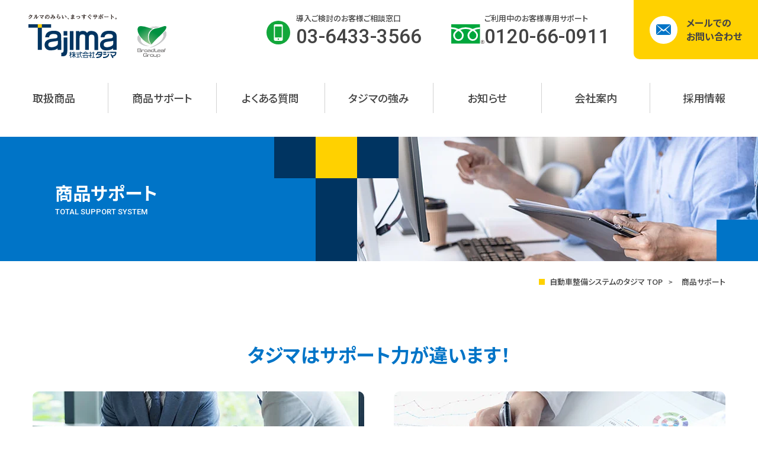

--- FILE ---
content_type: text/html; charset=UTF-8
request_url: https://www.tjk.co.jp/support/
body_size: 16614
content:
<!DOCTYPE html>
<html class="no-js" lang="ja" prefix="og: http://ogp.me/ns#" data-root="https://www.tjk.co.jp/"
  data-assets="https://www.tjk.co.jp/wp/wp-content/themes/tjk_2022/assets/">

<head>
  <meta charset="utf-8">
  <meta http-equiv="X-UA-Compatible" content="IE=edge">
  <meta name="format-detection" content="telephone=no">
  <meta name="viewport" content="width=device-width, initial-scale=1, viewport-fit=cover">
    <title>商品サポート｜株式会社 タジマ｜システム開発・販売</title>
    <meta name="description" content="商品サポートについての情報を掲載しております。">
    <meta property="og:locale" content="ja_JP">
  <meta property="og:title" content="商品サポート｜株式会社 タジマ｜システム開発・販売">
    <meta property="og:description" content="商品サポートについての情報を掲載しております。">
    <meta property="og:type" content="article">
  <meta property="og:url" href="https://www.tjk.co.jp/support/">
  <meta property="og:image" content="">
  <meta property="og:site_name" content="株式会社 タジマ｜システム開発・販売">
  <meta name="twitter:card" content="summary_large_image">
  <meta name="twitter:title" content="商品サポート｜株式会社 タジマ｜システム開発・販売">
  <meta name="twitter:site" content="株式会社 タジマ｜システム開発・販売">
  <meta name="twitter:url" href="https://www.tjk.co.jp/support/">
  <meta name="twitter:image:src" content="">
  <meta name="apple-mobile-web-app-title" content="株式会社 タジマ｜システム開発・販売">
  <meta name="application-name" content="株式会社 タジマ｜システム開発・販売">
  <meta name="msapplication-TileColor" content="#ffffff">
  <meta name="theme-color" content="#ffffff">

    <link rel="icon" href="https://www.tjk.co.jp/wp/wp-content/themes/tjk_2022/assets/images/favicon.png">
  <link rel="apple-touch-icon" href="https://www.tjk.co.jp/wp/wp-content/themes/tjk_2022/assets/images/apple-touch-icon.png">
  <link rel="canonical" href="https://www.tjk.co.jp/support/">
  <link rel="preload" href="https://www.tjk.co.jp/wp/wp-content/themes/tjk_2022/assets/css/main.css?S0Xoiai0XkIOjh9"
    as="style">

    <link rel="stylesheet"
    href="https://www.tjk.co.jp/wp/wp-content/themes/tjk_2022/assets/css/Vendor/wp-editor.css?S0Xoiai0XkIOjh9">
  
  <link rel="stylesheet"
    href="https://www.tjk.co.jp/wp/wp-content/themes/tjk_2022/assets/css/main.css?S0Xoiai0XkIOjh9">
  <link rel="stylesheet"
    href="https://www.tjk.co.jp/wp/wp-content/themes/tjk_2022/assets/css/add.css?S0Xoiai0XkIOjh9">
  <link rel="stylesheet"
    href="https://www.tjk.co.jp/wp/wp-content/themes/tjk_2022/assets/css/main-minMD.css?S0Xoiai0XkIOjh9"
    media="(min-width:768px)">
  <link rel="stylesheet"
    href="https://www.tjk.co.jp/wp/wp-content/themes/tjk_2022/assets/css/main-minLG.css?S0Xoiai0XkIOjh9"
    media="(min-width:1024px)">

  <link rel="stylesheet"
    href="https://www.tjk.co.jp/wp/wp-content/themes/tjk_2022/assets/css/print.css?S0Xoiai0XkIOjh9" media="print">

  <link rel="preconnect" href="https://fonts.googleapis.com">
  <link rel="preconnect" href="https://fonts.gstatic.com" crossorigin="">
  <link
    href="https://fonts.googleapis.com/css2?family=Noto+Sans+JP:wght@500;700&amp;family=Roboto:wght@500;700&amp;display=swap"
    rel="stylesheet" media="print" onload="this.media='all'">

  <script>
  document.documentElement.classList.add('js')
  document.documentElement.classList.remove('no-js')
  </script>

  <!-- Google Tag Manager -->
  <script>
  (function(w, d, s, l, i) {
    w[l] = w[l] || [];
    w[l].push({
      'gtm.start': new Date().getTime(),
      event: 'gtm.js'
    });
    var f = d.getElementsByTagName(s)[0],
      j = d.createElement(s),
      dl = l != 'dataLayer' ? '&l=' + l : '';
    j.async = true;
    j.src =
      'https://www.googletagmanager.com/gtm.js?id=' + i + dl;
    f.parentNode.insertBefore(j, f);
  })(window, document, 'script', 'dataLayer', 'GTM-MXVQD94');
  </script>
  <!-- End Google Tag Manager -->

  <meta name='robots' content='max-image-preview:large' />
<link rel='stylesheet' id='wp-block-library-css' href='https://www.tjk.co.jp/wp/wp-includes/css/dist/block-library/style.min.css?ver=6.5.7' type='text/css' media='all' />
<style id='classic-theme-styles-inline-css' type='text/css'>
/*! This file is auto-generated */
.wp-block-button__link{color:#fff;background-color:#32373c;border-radius:9999px;box-shadow:none;text-decoration:none;padding:calc(.667em + 2px) calc(1.333em + 2px);font-size:1.125em}.wp-block-file__button{background:#32373c;color:#fff;text-decoration:none}
</style>
<style id='global-styles-inline-css' type='text/css'>
body{--wp--preset--color--black: #000000;--wp--preset--color--cyan-bluish-gray: #abb8c3;--wp--preset--color--white: #ffffff;--wp--preset--color--pale-pink: #f78da7;--wp--preset--color--vivid-red: #cf2e2e;--wp--preset--color--luminous-vivid-orange: #ff6900;--wp--preset--color--luminous-vivid-amber: #fcb900;--wp--preset--color--light-green-cyan: #7bdcb5;--wp--preset--color--vivid-green-cyan: #00d084;--wp--preset--color--pale-cyan-blue: #8ed1fc;--wp--preset--color--vivid-cyan-blue: #0693e3;--wp--preset--color--vivid-purple: #9b51e0;--wp--preset--gradient--vivid-cyan-blue-to-vivid-purple: linear-gradient(135deg,rgba(6,147,227,1) 0%,rgb(155,81,224) 100%);--wp--preset--gradient--light-green-cyan-to-vivid-green-cyan: linear-gradient(135deg,rgb(122,220,180) 0%,rgb(0,208,130) 100%);--wp--preset--gradient--luminous-vivid-amber-to-luminous-vivid-orange: linear-gradient(135deg,rgba(252,185,0,1) 0%,rgba(255,105,0,1) 100%);--wp--preset--gradient--luminous-vivid-orange-to-vivid-red: linear-gradient(135deg,rgba(255,105,0,1) 0%,rgb(207,46,46) 100%);--wp--preset--gradient--very-light-gray-to-cyan-bluish-gray: linear-gradient(135deg,rgb(238,238,238) 0%,rgb(169,184,195) 100%);--wp--preset--gradient--cool-to-warm-spectrum: linear-gradient(135deg,rgb(74,234,220) 0%,rgb(151,120,209) 20%,rgb(207,42,186) 40%,rgb(238,44,130) 60%,rgb(251,105,98) 80%,rgb(254,248,76) 100%);--wp--preset--gradient--blush-light-purple: linear-gradient(135deg,rgb(255,206,236) 0%,rgb(152,150,240) 100%);--wp--preset--gradient--blush-bordeaux: linear-gradient(135deg,rgb(254,205,165) 0%,rgb(254,45,45) 50%,rgb(107,0,62) 100%);--wp--preset--gradient--luminous-dusk: linear-gradient(135deg,rgb(255,203,112) 0%,rgb(199,81,192) 50%,rgb(65,88,208) 100%);--wp--preset--gradient--pale-ocean: linear-gradient(135deg,rgb(255,245,203) 0%,rgb(182,227,212) 50%,rgb(51,167,181) 100%);--wp--preset--gradient--electric-grass: linear-gradient(135deg,rgb(202,248,128) 0%,rgb(113,206,126) 100%);--wp--preset--gradient--midnight: linear-gradient(135deg,rgb(2,3,129) 0%,rgb(40,116,252) 100%);--wp--preset--font-size--small: 13px;--wp--preset--font-size--medium: 20px;--wp--preset--font-size--large: 36px;--wp--preset--font-size--x-large: 42px;--wp--preset--spacing--20: 0.44rem;--wp--preset--spacing--30: 0.67rem;--wp--preset--spacing--40: 1rem;--wp--preset--spacing--50: 1.5rem;--wp--preset--spacing--60: 2.25rem;--wp--preset--spacing--70: 3.38rem;--wp--preset--spacing--80: 5.06rem;--wp--preset--shadow--natural: 6px 6px 9px rgba(0, 0, 0, 0.2);--wp--preset--shadow--deep: 12px 12px 50px rgba(0, 0, 0, 0.4);--wp--preset--shadow--sharp: 6px 6px 0px rgba(0, 0, 0, 0.2);--wp--preset--shadow--outlined: 6px 6px 0px -3px rgba(255, 255, 255, 1), 6px 6px rgba(0, 0, 0, 1);--wp--preset--shadow--crisp: 6px 6px 0px rgba(0, 0, 0, 1);}:where(.is-layout-flex){gap: 0.5em;}:where(.is-layout-grid){gap: 0.5em;}body .is-layout-flex{display: flex;}body .is-layout-flex{flex-wrap: wrap;align-items: center;}body .is-layout-flex > *{margin: 0;}body .is-layout-grid{display: grid;}body .is-layout-grid > *{margin: 0;}:where(.wp-block-columns.is-layout-flex){gap: 2em;}:where(.wp-block-columns.is-layout-grid){gap: 2em;}:where(.wp-block-post-template.is-layout-flex){gap: 1.25em;}:where(.wp-block-post-template.is-layout-grid){gap: 1.25em;}.has-black-color{color: var(--wp--preset--color--black) !important;}.has-cyan-bluish-gray-color{color: var(--wp--preset--color--cyan-bluish-gray) !important;}.has-white-color{color: var(--wp--preset--color--white) !important;}.has-pale-pink-color{color: var(--wp--preset--color--pale-pink) !important;}.has-vivid-red-color{color: var(--wp--preset--color--vivid-red) !important;}.has-luminous-vivid-orange-color{color: var(--wp--preset--color--luminous-vivid-orange) !important;}.has-luminous-vivid-amber-color{color: var(--wp--preset--color--luminous-vivid-amber) !important;}.has-light-green-cyan-color{color: var(--wp--preset--color--light-green-cyan) !important;}.has-vivid-green-cyan-color{color: var(--wp--preset--color--vivid-green-cyan) !important;}.has-pale-cyan-blue-color{color: var(--wp--preset--color--pale-cyan-blue) !important;}.has-vivid-cyan-blue-color{color: var(--wp--preset--color--vivid-cyan-blue) !important;}.has-vivid-purple-color{color: var(--wp--preset--color--vivid-purple) !important;}.has-black-background-color{background-color: var(--wp--preset--color--black) !important;}.has-cyan-bluish-gray-background-color{background-color: var(--wp--preset--color--cyan-bluish-gray) !important;}.has-white-background-color{background-color: var(--wp--preset--color--white) !important;}.has-pale-pink-background-color{background-color: var(--wp--preset--color--pale-pink) !important;}.has-vivid-red-background-color{background-color: var(--wp--preset--color--vivid-red) !important;}.has-luminous-vivid-orange-background-color{background-color: var(--wp--preset--color--luminous-vivid-orange) !important;}.has-luminous-vivid-amber-background-color{background-color: var(--wp--preset--color--luminous-vivid-amber) !important;}.has-light-green-cyan-background-color{background-color: var(--wp--preset--color--light-green-cyan) !important;}.has-vivid-green-cyan-background-color{background-color: var(--wp--preset--color--vivid-green-cyan) !important;}.has-pale-cyan-blue-background-color{background-color: var(--wp--preset--color--pale-cyan-blue) !important;}.has-vivid-cyan-blue-background-color{background-color: var(--wp--preset--color--vivid-cyan-blue) !important;}.has-vivid-purple-background-color{background-color: var(--wp--preset--color--vivid-purple) !important;}.has-black-border-color{border-color: var(--wp--preset--color--black) !important;}.has-cyan-bluish-gray-border-color{border-color: var(--wp--preset--color--cyan-bluish-gray) !important;}.has-white-border-color{border-color: var(--wp--preset--color--white) !important;}.has-pale-pink-border-color{border-color: var(--wp--preset--color--pale-pink) !important;}.has-vivid-red-border-color{border-color: var(--wp--preset--color--vivid-red) !important;}.has-luminous-vivid-orange-border-color{border-color: var(--wp--preset--color--luminous-vivid-orange) !important;}.has-luminous-vivid-amber-border-color{border-color: var(--wp--preset--color--luminous-vivid-amber) !important;}.has-light-green-cyan-border-color{border-color: var(--wp--preset--color--light-green-cyan) !important;}.has-vivid-green-cyan-border-color{border-color: var(--wp--preset--color--vivid-green-cyan) !important;}.has-pale-cyan-blue-border-color{border-color: var(--wp--preset--color--pale-cyan-blue) !important;}.has-vivid-cyan-blue-border-color{border-color: var(--wp--preset--color--vivid-cyan-blue) !important;}.has-vivid-purple-border-color{border-color: var(--wp--preset--color--vivid-purple) !important;}.has-vivid-cyan-blue-to-vivid-purple-gradient-background{background: var(--wp--preset--gradient--vivid-cyan-blue-to-vivid-purple) !important;}.has-light-green-cyan-to-vivid-green-cyan-gradient-background{background: var(--wp--preset--gradient--light-green-cyan-to-vivid-green-cyan) !important;}.has-luminous-vivid-amber-to-luminous-vivid-orange-gradient-background{background: var(--wp--preset--gradient--luminous-vivid-amber-to-luminous-vivid-orange) !important;}.has-luminous-vivid-orange-to-vivid-red-gradient-background{background: var(--wp--preset--gradient--luminous-vivid-orange-to-vivid-red) !important;}.has-very-light-gray-to-cyan-bluish-gray-gradient-background{background: var(--wp--preset--gradient--very-light-gray-to-cyan-bluish-gray) !important;}.has-cool-to-warm-spectrum-gradient-background{background: var(--wp--preset--gradient--cool-to-warm-spectrum) !important;}.has-blush-light-purple-gradient-background{background: var(--wp--preset--gradient--blush-light-purple) !important;}.has-blush-bordeaux-gradient-background{background: var(--wp--preset--gradient--blush-bordeaux) !important;}.has-luminous-dusk-gradient-background{background: var(--wp--preset--gradient--luminous-dusk) !important;}.has-pale-ocean-gradient-background{background: var(--wp--preset--gradient--pale-ocean) !important;}.has-electric-grass-gradient-background{background: var(--wp--preset--gradient--electric-grass) !important;}.has-midnight-gradient-background{background: var(--wp--preset--gradient--midnight) !important;}.has-small-font-size{font-size: var(--wp--preset--font-size--small) !important;}.has-medium-font-size{font-size: var(--wp--preset--font-size--medium) !important;}.has-large-font-size{font-size: var(--wp--preset--font-size--large) !important;}.has-x-large-font-size{font-size: var(--wp--preset--font-size--x-large) !important;}
.wp-block-navigation a:where(:not(.wp-element-button)){color: inherit;}
:where(.wp-block-post-template.is-layout-flex){gap: 1.25em;}:where(.wp-block-post-template.is-layout-grid){gap: 1.25em;}
:where(.wp-block-columns.is-layout-flex){gap: 2em;}:where(.wp-block-columns.is-layout-grid){gap: 2em;}
.wp-block-pullquote{font-size: 1.5em;line-height: 1.6;}
</style>
<link rel='stylesheet' id='contact-form-7-css' href='https://www.tjk.co.jp/wp/wp-content/plugins/contact-form-7/includes/css/styles.css?ver=5.9.6' type='text/css' media='all' />
<link rel='stylesheet' id='flexible-table-block-css' href='https://www.tjk.co.jp/wp/wp-content/plugins/flexible-table-block/build/style-index.css?ver=1729522548' type='text/css' media='all' />
<style id='flexible-table-block-inline-css' type='text/css'>
.wp-block-flexible-table-block-table.wp-block-flexible-table-block-table>table{width:100%;max-width:100%;border-collapse:collapse;}.wp-block-flexible-table-block-table.wp-block-flexible-table-block-table.is-style-stripes tbody tr:nth-child(odd) th{background-color:#f0f0f1;}.wp-block-flexible-table-block-table.wp-block-flexible-table-block-table.is-style-stripes tbody tr:nth-child(odd) td{background-color:#f0f0f1;}.wp-block-flexible-table-block-table.wp-block-flexible-table-block-table.is-style-stripes tbody tr:nth-child(even) th{background-color:#ffffff;}.wp-block-flexible-table-block-table.wp-block-flexible-table-block-table.is-style-stripes tbody tr:nth-child(even) td{background-color:#ffffff;}.wp-block-flexible-table-block-table.wp-block-flexible-table-block-table>table tr th,.wp-block-flexible-table-block-table.wp-block-flexible-table-block-table>table tr td{padding:0.5em;border-width:1px;border-style:solid;border-color:#000000;text-align:left;vertical-align:middle;}.wp-block-flexible-table-block-table.wp-block-flexible-table-block-table>table tr th{background-color:#f0f0f1;}.wp-block-flexible-table-block-table.wp-block-flexible-table-block-table>table tr td{background-color:#ffffff;}@media screen and (min-width:769px){.wp-block-flexible-table-block-table.is-scroll-on-pc{overflow-x:scroll;}.wp-block-flexible-table-block-table.is-scroll-on-pc table{max-width:none;align-self:self-start;}}@media screen and (max-width:768px){.wp-block-flexible-table-block-table.is-scroll-on-mobile{overflow-x:scroll;}.wp-block-flexible-table-block-table.is-scroll-on-mobile table{max-width:none;align-self:self-start;}.wp-block-flexible-table-block-table table.is-stacked-on-mobile th,.wp-block-flexible-table-block-table table.is-stacked-on-mobile td{width:100%!important;display:block;}}
</style>
<link rel='stylesheet' id='fancybox-css' href='https://www.tjk.co.jp/wp/wp-content/plugins/easy-fancybox/fancybox/1.5.4/jquery.fancybox.min.css?ver=6.5.7' type='text/css' media='screen' />
<style id='fancybox-inline-css' type='text/css'>
#fancybox-outer{background:#ffffff}#fancybox-content{background:#ffffff;border-color:#ffffff;color:#000000;}#fancybox-title,#fancybox-title-float-main{color:#fff}
</style>
<link rel='stylesheet' id='addtoany-css' href='https://www.tjk.co.jp/wp/wp-content/plugins/add-to-any/addtoany.min.css?ver=1.16' type='text/css' media='all' />
<script type="text/javascript" id="addtoany-core-js-before">
/* <![CDATA[ */
window.a2a_config=window.a2a_config||{};a2a_config.callbacks=[];a2a_config.overlays=[];a2a_config.templates={};a2a_localize = {
	Share: "共有",
	Save: "ブックマーク",
	Subscribe: "購読",
	Email: "メール",
	Bookmark: "ブックマーク",
	ShowAll: "すべて表示する",
	ShowLess: "小さく表示する",
	FindServices: "サービスを探す",
	FindAnyServiceToAddTo: "追加するサービスを今すぐ探す",
	PoweredBy: "Powered by",
	ShareViaEmail: "メールでシェアする",
	SubscribeViaEmail: "メールで購読する",
	BookmarkInYourBrowser: "ブラウザにブックマーク",
	BookmarkInstructions: "このページをブックマークするには、 Ctrl+D または \u2318+D を押下。",
	AddToYourFavorites: "お気に入りに追加",
	SendFromWebOrProgram: "任意のメールアドレスまたはメールプログラムから送信",
	EmailProgram: "メールプログラム",
	More: "詳細&#8230;",
	ThanksForSharing: "共有ありがとうございます !",
	ThanksForFollowing: "フォローありがとうございます !"
};
/* ]]> */
</script>
<script type="text/javascript" defer src="https://static.addtoany.com/menu/page.js" id="addtoany-core-js"></script>
<script type="text/javascript" src="https://www.tjk.co.jp/wp/wp-includes/js/jquery/jquery.min.js?ver=3.7.1" id="jquery-core-js"></script>
<script type="text/javascript" src="https://www.tjk.co.jp/wp/wp-includes/js/jquery/jquery-migrate.min.js?ver=3.4.1" id="jquery-migrate-js"></script>
<script type="text/javascript" defer src="https://www.tjk.co.jp/wp/wp-content/plugins/add-to-any/addtoany.min.js?ver=1.1" id="addtoany-jquery-js"></script>
</head>

<body class="">

  <!-- Google Tag Manager (noscript) -->
  <noscript><iframe src="https://www.googletagmanager.com/ns.html?id=GTM-MXVQD94" height="0" width="0"
      style="display:none;visibility:hidden"></iframe></noscript>
  <!-- End Google Tag Manager (noscript) -->

  <div id="body" class="l-body ">
    <div id="body-header" class="l-body__header" data-component="header">
      <header id="header" data-view-over="header" class="l-header">
        <div class="l-header__main">
          <div class="l-header-base l-header-base--itpass">
            <div class="c-logo c-logo--itpass">
              <h1 class="c-logo-main">
                <a href="https://www.tjk.co.jp/" class="c-logo-main__link">
                  <img src="https://www.tjk.co.jp/wp/wp-content/themes/tjk_2022/assets/images/common/logo.svg" width="149"
                    height="74" class="" alt="株式会社タジマ">
                </a>
              </h1>
              <div class="c-logo-sub">
                <img src="https://www.tjk.co.jp/wp/wp-content/themes/tjk_2022/assets/images/common/logo-broadleaf.svg"
                  width="49" height="54" class="" alt="BroadLeaf Group">
              </div>
            </div>

            <div class="u-itpass">
              <p class="u-itpass__title">ITパスポート取得者多数在籍</p>
              <p class="u-itpass__text">合格者<span class="u-itpass__text-num">67</span>名！</p>
              <p class="u-itpass__annotation">※2025年12月15日時点</p>
            </div>
          </div>

          <!-- <div class="l-header-base">
            <div class="c-logo">
              <h1 class="c-logo-main">
                <a href="https://www.tjk.co.jp/" class="c-logo-main__link">
                  <img src="https://www.tjk.co.jp/wp/wp-content/themes/tjk_2022/assets/images/common/logo.svg" width="149" height="74" class="" alt="株式会社タジマ">
                </a>
              </h1>
              <div class="c-logo-sub">
                <img src="https://www.tjk.co.jp/wp/wp-content/themes/tjk_2022/assets/images/common/logo-broadleaf.svg" width="49" height="54" class="" alt="BroadLeaf Group">
              </div>
            </div>
          </div> -->

          <div class="l-header-info">
            <div class="c-tel u-mr-50">
              <div class="c-tel-icon c-tel-icon--circle u-mt-10 u-mr-10">
                <svg width="16" height="28" class="c-icon" aria-hidden="true">
                    <use xlink:href="https://www.tjk.co.jp/wp/wp-content/themes/tjk_2022/assets/svg/sprite.svg#i-smartphone"></use>
                  </svg>
              </div>
              <div class="c-tel-content">
                <span class="c-tel-label u-size-13">導入ご検討のお客様ご相談窓口</span>
                <a href="tel:03-6433-3566" class="c-tel-link u-family-roboto u-size-33 u-lh-12">03-6433-3566</a>
              </div>
            </div>

            <div class="c-tel u-mr-40">
              <div class="c-tel-icon u-mt-15">
                <img src="https://www.tjk.co.jp/wp/wp-content/themes/tjk_2022/assets/images/common/free-dial.svg" width="56"
                  height="32" class="" alt="フリーダイヤル">
              </div>
              <div class="c-tel-content">
                <span class="c-tel-label u-size-13">ご利用中のお客様専用サポート</span>
                <a href="tel:0120-66-0911" class="c-tel-link u-family-roboto u-size-33 u-lh-12">0120-66-0911</a>
              </div>
            </div>

            <div class="c-menu-contact">
              <a href="#" class="c-menu-contact__trigger">
                <span class="c-menu-contact__trigger-icon">
                    <svg width="25" height="18" class="c-icon" aria-hidden="true">
                      <use xlink:href="https://www.tjk.co.jp/wp/wp-content/themes/tjk_2022/assets/svg/sprite.svg#i-mail"></use>
                    </svg>
                  </span>
                <span class="c-menu-contact__trigger-label">メールでの<br>お問い合わせ</span>
              </a>
              <ul class="c-menu-contact__lists">
                <li class="c-menu-contact__list c-menu-contact__list--customer">
                  <a href="https://www.tjk.co.jp/reserve/" class="c-menu-contact__list-link">
                    <span class="c-menu-contact__list-label">導入ご検討のお客様</span>
                    <svg width="14" height="13" class="c-icon c-menu-contact__list-icon" aria-hidden="true">
                        <use xlink:href="https://www.tjk.co.jp/wp/wp-content/themes/tjk_2022/assets/svg/sprite.svg#i-arrow-right"></use>
                      </svg>
                  </a>
                </li>
                <li class="c-menu-contact__list c-menu-contact__list--contact">
                  <a href="https://www.tjk.co.jp/contact/" class="c-menu-contact__list-link">
                    <span class="c-menu-contact__list-label">お問い合わせ</span>
                    <svg width="14" height="13" class="c-icon c-menu-contact__list-icon" aria-hidden="true">
                        <use xlink:href="https://www.tjk.co.jp/wp/wp-content/themes/tjk_2022/assets/svg/sprite.svg#i-arrow-right"></use>
                      </svg>
                  </a>
                </li>
              </ul>
            </div>
          </div>
        </div>

        <div data-drawer="3,l-nav" class="l-header__nav l-nav l:u-hidden">
          <ul class="l-nav__items">
            <li class="l-nav__item l-nav__item--home">
              <a class="l-nav__item-link" href="https://www.tjk.co.jp/">
                <span class="l-nav__item-label">
                  <img src="https://www.tjk.co.jp/wp/wp-content/themes/tjk_2022/assets/images/common/logo.svg" width="149" height="74" class="" alt="株式会社タジマ">
                </span>
              </a>
            </li>
            <li class="l-nav__item l-nav__item--first l-nav__item--drawer" data-onmouseenter="is-onmouseenter"
              data-onmouseleave="is-onmouseenter">
              <a class="l-nav__item-link" href="#">
                <span class="l-nav__item-label">取扱商品</span>
              </a>
              <div class="l-nav-dropdown">
                <div class="l-nav-dropdown__inner">
                  <div class="l-nav-dropdown__content js-drawerInAccordion">
                    <div class="l-nav-dropdown__heading" data-accordion="summary">取扱商品</div>
                    <div class="l-nav-dropdown__menu" data-accordion="content">
                      <ul class="l-nav-dropdown__lists">
                        <li class="l-nav-dropdown__list">
                          <a href="https://www.tjk.co.jp/product/" class="l-nav-dropdown__list-link">
                            <span class="l-nav-dropdown__list-label">取扱商品一覧</span>
                            <svg width="14" height="13" class="c-icon l-nav-dropdown__list-icon" aria-hidden="true">
                              <use xlink:href="https://www.tjk.co.jp/wp/wp-content/themes/tjk_2022/assets/svg/sprite.svg#i-arrow-right"></use>
                            </svg>
                          </a>
                        </li>
                        <li class="l-nav-dropdown__list">
                          <a href="https://www.tjk.co.jp/voice/" class="l-nav-dropdown__list-link">
                            <span class="l-nav-dropdown__list-label">導入事例・お客様の声</span>
                            <svg width="14" height="13" class="c-icon l-nav-dropdown__list-icon" aria-hidden="true">
                              <use xlink:href="https://www.tjk.co.jp/wp/wp-content/themes/tjk_2022/assets/svg/sprite.svg#i-arrow-right"></use>
                            </svg>
                          </a>
                        </li>
                      </ul>
                    </div>
                  </div>
                </div>
              </div>
            </li>
            <li class="l-nav__item l-nav__item--drawer" data-onmouseenter="is-onmouseenter"
              data-onmouseleave="is-onmouseenter">
              <a class="l-nav__item-link" href="#">
                <span class="l-nav__item-label">商品サポート</span>
              </a>
              <div class="l-nav-dropdown">
                <div class="l-nav-dropdown__inner">
                  <div class="l-nav-dropdown__content js-drawerInAccordion">
                    <div class="l-nav-dropdown__heading" data-accordion="summary">商品サポート</div>
                    <div class="l-nav-dropdown__menu" data-accordion="content">
                      <ul class="l-nav-dropdown__lists">
                        <li class="l-nav-dropdown__list">
                          <a href="https://www.tjk.co.jp/support/" class="l-nav-dropdown__list-link">
                            <span class="l-nav-dropdown__list-label">商品サポート</span>
                            <svg width="14" height="13" class="c-icon l-nav-dropdown__list-icon" aria-hidden="true">
                              <use xlink:href="https://www.tjk.co.jp/wp/wp-content/themes/tjk_2022/assets/svg/sprite.svg#i-arrow-right"></use>
                            </svg>
                          </a>
                        </li>
                        <li class="l-nav-dropdown__list">
                          <a href="https://www.tjk.co.jp/supply/" class="l-nav-dropdown__list-link">
                            <span class="l-nav-dropdown__list-label">サプライ品発注</span>
                            <svg width="14" height="13" class="c-icon l-nav-dropdown__list-icon" aria-hidden="true">
                              <use xlink:href="https://www.tjk.co.jp/wp/wp-content/themes/tjk_2022/assets/svg/sprite.svg#i-arrow-right"></use>
                            </svg>
                          </a>
                        </li>
                        <li class="l-nav-dropdown__list">
                          <a href="https://www.tjk.co.jp/support-dl/" class="l-nav-dropdown__list-link">
                            <span class="l-nav-dropdown__list-label">ダウンロードサービス</span>
                            <svg width="14" height="13" class="c-icon l-nav-dropdown__list-icon" aria-hidden="true">
                              <use xlink:href="https://www.tjk.co.jp/wp/wp-content/themes/tjk_2022/assets/svg/sprite.svg#i-arrow-right"></use>
                            </svg>
                          </a>
                        </li>
                      </ul>
                    </div>
                  </div>
                </div>
              </div>
            </li>
            <li class="l-nav__item l-nav__item--drawer" data-onmouseenter="is-onmouseenter"
              data-onmouseleave="is-onmouseenter">
              <a class="l-nav__item-link" href="#">
                <span class="l-nav__item-label">よくある質問</span>
              </a>
              <div class="l-nav-dropdown">
                <div class="l-nav-dropdown__inner">
                  <div class="l-nav-dropdown__content js-drawerInAccordion">
                    <div class="l-nav-dropdown__heading" data-accordion="summary">よくある質問</div>
                    <div class="l-nav-dropdown__menu" data-accordion="content">
                      <ul class="l-nav-dropdown__lists">
                        <li class="l-nav-dropdown__list">
                          <a href="https://www.tjk.co.jp/faq-newcustmer/" class="l-nav-dropdown__list-link">
                            <span class="l-nav-dropdown__list-label">導入をご検討中のお客様</span>
                            <svg width="14" height="13" class="c-icon l-nav-dropdown__list-icon" aria-hidden="true">
                              <use xlink:href="https://www.tjk.co.jp/wp/wp-content/themes/tjk_2022/assets/svg/sprite.svg#i-arrow-right"></use>
                            </svg>
                          </a>
                        </li>
                        <li class="l-nav-dropdown__list">
                          <a href="https://www.tjk.co.jp/faq-exitingcustmer/" class="l-nav-dropdown__list-link">
                            <span class="l-nav-dropdown__list-label">ご利用中のお客様</span>
                            <svg width="14" height="13" class="c-icon l-nav-dropdown__list-icon" aria-hidden="true">
                              <use xlink:href="https://www.tjk.co.jp/wp/wp-content/themes/tjk_2022/assets/svg/sprite.svg#i-arrow-right"></use>
                            </svg>
                          </a>
                        </li>
                      </ul>
                    </div>
                  </div>
                </div>
              </div>
            </li>
            <li class="l-nav__item">
              <a class="l-nav__item-link" href="https://www.tjk.co.jp/strongpoint/">
                <span class="l-nav__item-label">タジマの強み</span>
                <svg width="14" height="13" class="c-icon l-nav__item-icon" aria-hidden="true">
                  <use xlink:href="https://www.tjk.co.jp/wp/wp-content/themes/tjk_2022/assets/svg/sprite.svg#i-arrow-right"></use>
                </svg>
              </a>
            </li>
            <li class="l-nav__item">
              <a class="l-nav__item-link" href="https://www.tjk.co.jp/info/">
                <span class="l-nav__item-label">お知らせ</span>
                <svg width="14" height="13" class="c-icon l-nav__item-icon" aria-hidden="true">
                  <use xlink:href="https://www.tjk.co.jp/wp/wp-content/themes/tjk_2022/assets/svg/sprite.svg#i-arrow-right"></use>
                </svg>
              </a>
            </li>
            <li class="l-nav__item l-nav__item--drawer" data-onmouseenter="is-onmouseenter"
              data-onmouseleave="is-onmouseenter">
              <a class="l-nav__item-link" href="#">
                <span class="l-nav__item-label">会社案内</span>
              </a>
              <div class="l-nav-dropdown">
                <div class="l-nav-dropdown__inner">
                  <div class="l-nav-dropdown__content js-drawerInAccordion">
                    <div class="l-nav-dropdown__heading" data-accordion="summary">会社案内</div>
                    <div class="l-nav-dropdown__menu" data-accordion="content">
                      <ul class="l-nav-dropdown__lists">
                        <li class="l-nav-dropdown__list">
                          <a href="https://www.tjk.co.jp/from/" class="l-nav-dropdown__list-link">
                            <span class="l-nav-dropdown__list-label">タジマのこれから</span>
                            <svg width="14" height="13" class="c-icon l-nav-dropdown__list-icon" aria-hidden="true">
                              <use xlink:href="https://www.tjk.co.jp/wp/wp-content/themes/tjk_2022/assets/svg/sprite.svg#i-arrow-right"></use>
                            </svg>
                          </a>
                        </li>
                        <li class="l-nav-dropdown__list">
                          <a href="https://www.tjk.co.jp/message/" class="l-nav-dropdown__list-link">
                            <span class="l-nav-dropdown__list-label">トップメッセージ・企業理念</span>
                            <svg width="14" height="13" class="c-icon l-nav-dropdown__list-icon" aria-hidden="true">
                              <use xlink:href="https://www.tjk.co.jp/wp/wp-content/themes/tjk_2022/assets/svg/sprite.svg#i-arrow-right"></use>
                            </svg>
                          </a>
                        </li>
                        <li class="l-nav-dropdown__list">
                          <a href="https://www.tjk.co.jp/overview/" class="l-nav-dropdown__list-link">
                            <span class="l-nav-dropdown__list-label">会社概要・沿革</span>
                            <svg width="14" height="13" class="c-icon l-nav-dropdown__list-icon" aria-hidden="true">
                              <use xlink:href="https://www.tjk.co.jp/wp/wp-content/themes/tjk_2022/assets/svg/sprite.svg#i-arrow-right"></use>
                            </svg>
                          </a>
                        </li>
                        <li class="l-nav-dropdown__list">
                          <a href="https://www.tjk.co.jp/branches/" class="l-nav-dropdown__list-link">
                            <span class="l-nav-dropdown__list-label">拠点一覧</span>
                            <svg width="14" height="13" class="c-icon l-nav-dropdown__list-icon" aria-hidden="true">
                              <use xlink:href="https://www.tjk.co.jp/wp/wp-content/themes/tjk_2022/assets/svg/sprite.svg#i-arrow-right"></use>
                            </svg>
                          </a>
                        </li>
                        <li class="l-nav-dropdown__list">
                          <a href="https://www.tjk.co.jp/business-guide/" class="l-nav-dropdown__list-link">
                            <span class="l-nav-dropdown__list-label">業務内容</span>
                            <svg width="14" height="13" class="c-icon l-nav-dropdown__list-icon" aria-hidden="true">
                              <use xlink:href="https://www.tjk.co.jp/wp/wp-content/themes/tjk_2022/assets/svg/sprite.svg#i-arrow-right"></use>
                            </svg>
                          </a>
                        </li>
                      </ul>
                    </div>
                  </div>
                </div>
              </div>
            </li>
            <li class="l-nav__item l-nav__item--drawer l-nav__item--last" data-onmouseenter="is-onmouseenter"
              data-onmouseleave="is-onmouseenter">
              <a class="l-nav__item-link" href="#">
                <span class="l-nav__item-label">採用情報</span>
              </a>
              <div class="l-nav-dropdown">
                <div class="l-nav-dropdown__inner">
                  <div class="l-nav-dropdown__content js-drawerInAccordion">
                    <div class="l-nav-dropdown__heading" data-accordion="summary">採用情報</div>
                    <div class="l-nav-dropdown__menu" data-accordion="content">
                      <ul class="l-nav-dropdown__lists">
                        <li class="l-nav-dropdown__list">
                          <a href="https://www.tjk.co.jp/recruit/" class="l-nav-dropdown__list-link">
                            <span class="l-nav-dropdown__list-label">採用情報トップ</span>
                            <svg width="14" height="13" class="c-icon l-nav-dropdown__list-icon" aria-hidden="true">
                              <use xlink:href="https://www.tjk.co.jp/wp/wp-content/themes/tjk_2022/assets/svg/sprite.svg#i-arrow-right"></use>
                            </svg>
                          </a>
                        </li>
                        <li class="l-nav-dropdown__list">
                          <a href="https://www.tjk.co.jp/recruit/voice/" class="l-nav-dropdown__list-link">
                            <span class="l-nav-dropdown__list-label">先輩社員の声・働く魅力</span>
                            <svg width="14" height="13" class="c-icon l-nav-dropdown__list-icon" aria-hidden="true">
                              <use xlink:href="https://www.tjk.co.jp/wp/wp-content/themes/tjk_2022/assets/svg/sprite.svg#i-arrow-right"></use>
                            </svg>
                          </a>
                        </li>
                        <li class="l-nav-dropdown__list">
                          <a href="https://www.tjk.co.jp/recruit/new-graduate/" class="l-nav-dropdown__list-link">
                            <span class="l-nav-dropdown__list-label">募集要項　新卒採用</span>
                            <svg width="14" height="13" class="c-icon l-nav-dropdown__list-icon" aria-hidden="true">
                              <use xlink:href="https://www.tjk.co.jp/wp/wp-content/themes/tjk_2022/assets/svg/sprite.svg#i-arrow-right"></use>
                            </svg>
                          </a>
                        </li>
                        <li class="l-nav-dropdown__list">
                          <a href="https://www.tjk.co.jp/recruit/mid-career/" class="l-nav-dropdown__list-link">
                            <span class="l-nav-dropdown__list-label">募集要項　中途採用</span>
                            <svg width="14" height="13" class="c-icon l-nav-dropdown__list-icon" aria-hidden="true">
                              <use xlink:href="https://www.tjk.co.jp/wp/wp-content/themes/tjk_2022/assets/svg/sprite.svg#i-arrow-right"></use>
                            </svg>
                          </a>
                        </li>
                        <li class="l-nav-dropdown__list">
                          <a href="https://www.tjk.co.jp/recruit/entry/" class="l-nav-dropdown__list-link">
                            <span class="l-nav-dropdown__list-label">エントリーフォーム</span>
                            <svg width="14" height="13" class="c-icon l-nav-dropdown__list-icon" aria-hidden="true">
                              <use xlink:href="https://www.tjk.co.jp/wp/wp-content/themes/tjk_2022/assets/svg/sprite.svg#i-arrow-right"></use>
                            </svg>
                          </a>
                        </li>
                      </ul>
                    </div>
                  </div>
                </div>
              </div>
            </li>
            <li class="l-nav__item l-nav__item--mail">
              <div class="c-menu-contact">
                <a href="#" class="c-menu-contact__trigger">
                  <span class="c-menu-contact__trigger-label">メールでの<br>お問い合わせ</span>
                </a>
                <ul class="c-menu-contact__lists">
                  <li class="c-menu-contact__list c-menu-contact__list--customer">
                    <a href="https://www.tjk.co.jp/reserve/" class="c-menu-contact__list-link">
                      <span class="c-menu-contact__list-label">導入ご検討のお客様</span>
                      <svg width="14" height="13" class="c-icon c-menu-contact__list-icon" aria-hidden="true">
                        <use xlink:href="https://www.tjk.co.jp/wp/wp-content/themes/tjk_2022/assets/svg/sprite.svg#i-arrow-right"></use>
                      </svg>
                    </a>
                  </li>
                  <li class="c-menu-contact__list c-menu-contact__list--contact">
                    <a href="https://www.tjk.co.jp/contact/" class="c-menu-contact__list-link">
                      <span class="c-menu-contact__list-label">お問い合わせ</span>
                      <svg width="14" height="13" class="c-icon c-menu-contact__list-icon" aria-hidden="true">
                        <use xlink:href="https://www.tjk.co.jp/wp/wp-content/themes/tjk_2022/assets/svg/sprite.svg#i-arrow-right"></use>
                      </svg>
                    </a>
                  </li>
                </ul>
              </div>
            </li>
          </ul>
        </div>

        <div id="nav" data-component="nav" class="l-header__nav">
          <nav id="drawer" data-logic="drawer" aria-label="グローバルナビゲーション">
            <div data-logic="drawer-scroll">
              <div data-logic="drawer-container">

              </div>
            </div>
          </nav>
        </div>
      </header>

      <button data-logic="drawer-trigger" id="trigger" type="button" class="l-trigger L:u-hidden">
        <span class="l-trigger__label">メニュー</span>
        <span class="l-trigger__u"></span>
      </button>

      <button data-logic="drawer-trigger-contact" id="trigger-contact" type="button"
        class="l-trigger l-trigger--contact L:u-hidden">
        <span class="l-trigger__label">お問合せ</span>
        <span class="l-trigger__icon">
          <svg width="16" height="28" class="c-icon" aria-hidden="true">
            <use xlink:href="https://www.tjk.co.jp/wp/wp-content/themes/tjk_2022/assets/svg/sprite.svg#i-smartphone"></use>
          </svg>
        </span>
      </button>

      <nav id="drawer-contact" data-logic="drawer" aria-label="お問い合わせメニュー">
        <div data-logic="drawer-scroll">
          <div data-logic="drawer-container">
            <div class="u-bg-green-008724 u-pt-25 u-pr-20 u-pb-25 u-pl-20">
              <div class="p-box p-box--bg-white p-box--r10 u-pt-20 u-pr-25 u-pb-20 u-pl-25">
                <p class="u-size-20 u-700 u-textcenter u-theme-text">導入ご検討のお客様</p>
                <div class="c-tel u-justify-center">
                  <div class="c-tel-content u-items-center">
                    <a href="tel:03-6433-3566" class="c-tel-link u-family-roboto u-size-35 u-lh-12">
                      <soan class="u-size-26">Tel</soan>:03-6433-3566
                    </a>
                  </div>
                </div>
                <div class="u-size-18 u-textcenter u-mb-10">受付：<span class="u-family-roboto">9:00〜17:30</span></div>
                <a href="https://www.tjk.co.jp/reserve/"
                  class="p-btn-primary p-btn-primary--gray-text u-yellow-ffd100 u-w-330 p-btn-primary--h65 u-ml-auto u-mr-auto">
                  <span class="p-btn-primary__label">メールでのお問い合わせ</span>
                  <svg width="14" height="13" class="c-icon p-btn-primary__i" aria-hidden="true">
                    <use xlink:href="https://www.tjk.co.jp/wp/wp-content/themes/tjk_2022/assets/svg/sprite.svg#i-arrow-right"></use>
                  </svg>
                </a>
              </div>
            </div>

            <div class="u-bg-green-006f1e u-pt-25 u-pr-20 u-pb-25 u-pl-20">
              <div class="p-box p-box--bg-white p-box--r10 u-pt-20 u-pr-25 u-pb-20 u-pl-25">
                <p class="u-size-20 u-700 u-textcenter u-theme-text">ご利用中のお客様へ</p>
                <div class="c-tel u-justify-center">
                  <div class="c-tel-content u-items-center">
                    <a href="tel:03-6433-3566" class="c-tel-link u-family-roboto u-size-35 u-lh-12">
                      <soan class="u-size-26">Tel</soan>:03-6433-3566
                    </a>
                  </div>
                </div>
                <div class="u-size-18 u-textcenter u-mb-10">受付：<span class="u-family-roboto">9:00〜17:30</span></div>
                <a href="https://www.tjk.co.jp/contact/"
                  class="p-btn-primary u-theme-bg u-w-330 p-btn-primary--h65 u-ml-auto u-mr-auto">
                  <span class="p-btn-primary__label">メールでのお問い合わせ</span>
                  <svg width="14" height="13" class="c-icon p-btn-primary__i" aria-hidden="true">
                    <use xlink:href="https://www.tjk.co.jp/wp/wp-content/themes/tjk_2022/assets/svg/sprite.svg#i-arrow-right"></use>
                  </svg>
                </a>
              </div>
            </div>
          </div>
        </div>
      </nav>
    </div>
    <!-- /#header -->
  <div id="hero" class="l-hero" data-component="hero" data-view-over="header">
    <div class="l-hero__inner">
      <div id="hero-parent" class="l-hero__parent"></div>
      <h1 id="hero-main" class="l-hero__main">商品サポート</h1>
      <div id="hero-sub" class="l-hero__sub">Total Support System</div>
      <div class="l-hero__deco"></div>
    </div>
        <div id="hero-page-bgImage" class="l-hero__bg">
      <img src="https://www.tjk.co.jp/wp/wp-content/themes/tjk_2022/assets/images/hero/support.jpg" srcset="https://www.tjk.co.jp/wp/wp-content/themes/tjk_2022/assets/images/hero/support.jpg 800w, https://www.tjk.co.jp/wp/wp-content/themes/tjk_2022/assets/images/hero/support@2x.jpg 1600w" sizes="(min-width: 401px) 800px, 100%" width="800" height="210" class="l-hero__bg-img" alt="">
    </div>
  </div>


<div class="l-breadcrumbs">
  <div class="l-breadcrumbs__inner">
    <ul class="l-breadcrumbs__lists c-list">
      <li class="l-breadcrumbs__list is-home">
        <a href="https://www.tjk.co.jp/" class="l-breadcrumbs__link">
                    <span class="l-breadcrumbs__link-label">自動車整備システムのタジマ TOP</span>
        </a>
      </li>
      <li class="l-breadcrumbs__list"><span class="l-breadcrumbs__link"><span class="l-breadcrumbs__link-label">商品サポート</span></span></li>    </ul>
  </div>
</div>

<div id="body-container" class="l-body__container" data-component="container">
  <div id="body-main" class="l-body__main" data-component="main">
    <main>
  <section class="c-container M:u-pt-60 u-pt-30">
    <header>
      <h2 class="u-theme-text u-700 M:u-size-32 u-size-25 u-textcenter"><span class="u-ib">タジマはサポート力が</span><span class="u-ib">違います！</span></h2>
    </header>
    <div class="u-pt-35">
      <div class="c-flex c-flex--x25 M:c-flex--y40 c-flex--y10 u-justify-center">
        <div class="M:u-w-6/12 u-w-full">
          <div class="u-flex u-items-center">
            <img sizes="(min-width: 281px) 560px, 100vw" src="https://www.tjk.co.jp/wp/wp-content/themes/tjk_2022/assets/images/support/img-talk.jpg" srcset="https://www.tjk.co.jp/wp/wp-content/themes/tjk_2022/assets/images/support/img-talk.jpg 560w, https://www.tjk.co.jp/wp/wp-content/themes/tjk_2022/assets/images/support/img-talk@2x.jpg 1120w" decoding="async" loading="lazy" width="560" height="250" alt="" class="u-radius-10">
          </div>
          <h3 class="p-heading-primary p-heading-primary--sm u-theme-text u-mt-20">今日も迅速にお客さまのもとへ</h3>
          <p class="u-mt-15">担当営業は、システムの保守・点検・修理のための訪問や突然のトラブルを解決するために、お客さまのもとへ向かいます。いつでも安心してシステムをご利用いただけるように、今日も全国を走り続けています。</p>
        </div>
        <div class="M:u-w-6/12 u-w-full">
          <div class="u-flex u-items-center">
            <img sizes="(min-width: 281px) 560px, 100vw" src="https://www.tjk.co.jp/wp/wp-content/themes/tjk_2022/assets/images/support/img-improvement.jpg" srcset="https://www.tjk.co.jp/wp/wp-content/themes/tjk_2022/assets/images/support/img-improvement.jpg 560w, https://www.tjk.co.jp/wp/wp-content/themes/tjk_2022/assets/images/support/img-improvement@2x.jpg 1120w" decoding="async" loading="lazy" width="560" height="250" alt="" class="u-radius-10">
          </div>
          <h3 class="p-heading-primary p-heading-primary--sm u-theme-text u-mt-20">操作指導から経営改善のご提案まで</h3>
          <p class="u-mt-15">パソコンに初めて触れる方から精通した方まで、お客さまの経験もさまざま。基本操作の説明、便利機能の運用、業界情報のご提供、さらにはシステム活用による経営改善のご提案まで、あらゆるカタチでお客さまをしっかりサポートします。</p>
        </div>
        <div class="M:u-w-6/12 u-w-full">
          <div class="u-flex u-items-center">
            <img sizes="(min-width: 281px) 560px, 100vw" src="https://www.tjk.co.jp/wp/wp-content/themes/tjk_2022/assets/images/support/img-preparation.jpg" srcset="https://www.tjk.co.jp/wp/wp-content/themes/tjk_2022/assets/images/support/img-preparation.jpg 560w, https://www.tjk.co.jp/wp/wp-content/themes/tjk_2022/assets/images/support/img-preparation@2x.jpg 1120w" decoding="async" loading="lazy" width="560" height="250" alt="" class="u-radius-10">
          </div>
          <h3 class="p-heading-primary p-heading-primary--sm u-theme-text u-mt-20">サポート業務に「もしも」の備え</h3>
          <p class="u-mt-15">サポート訪問に欠かせないプログラムリストや更新データ。さらに、USBメモリ、ケーブル、キーボード、プリンタなどのハード部品を、「もしも」に備えて持参しています。帰り際、画面をササッと「クリーニングティシュ」でひと拭き…そんな気遣いも持ち歩きます。</p>
        </div>
        <div class="M:u-w-6/12 u-w-full">
          <div class="u-flex u-items-center">
            <img sizes="(min-width: 281px) 560px, 100vw" src="https://www.tjk.co.jp/wp/wp-content/themes/tjk_2022/assets/images/support/img-support.jpg" srcset="https://www.tjk.co.jp/wp/wp-content/themes/tjk_2022/assets/images/support/img-support.jpg 560w, https://www.tjk.co.jp/wp/wp-content/themes/tjk_2022/assets/images/support/img-support@2x.jpg 1120w" decoding="async" loading="lazy" width="560" height="250" alt="" class="u-radius-10">
          </div>
          <h3 class="p-heading-primary p-heading-primary--sm u-theme-text u-mt-20">サポートセンターを拡充</h3>
          <p class="u-mt-15">「電話」で解決できない問題は「リモート操作」での対応も可能となりました。（※保守サービスへご加入が必要となります。）また、訪問対応が必要な場合は担当者への連絡・調整など、チームワークでこれまで以上にサポートします。</p>
        </div>
      </div>
    </div>
    <nav class="M:u-mt-70 u-mt-40">
      <ul class="c-flex c-flex--x15 c-flex--y10 c-list">
        <li class="L:u-w-4/12 M:u-w-6/12 u-w-full">
          <a href="../branches/" class="p-card-action u-radius-10 u-pt-35 u-bg-blue-ebf1f9 u-pb-40 u-relative">
            <div class="u-flex u-column u-items-center u-justify-center">
              <img sizes="(min-width: 77px) 132px, 100vw" src="https://www.tjk.co.jp/wp/wp-content/themes/tjk_2022/assets/images/support/ico-base.png" srcset="https://www.tjk.co.jp/wp/wp-content/themes/tjk_2022/assets/images/support/ico-base.png 132w, https://www.tjk.co.jp/wp/wp-content/themes/tjk_2022/assets/images/support/ico-base@2x.png 264w" decoding="async" loading="lazy" width="132" height="130" alt="">
                <h3 class="u-size-24 u-700 u-theme-text u-mt-30">拠点一覧</h3>
                <p class="u-textcenter u-mt-15">いつも身近な存在、<br>お客さま目線を大切に。<br>それがモットー</p>
            </div>
            <svg width="35" height="35" class="c-icon u-theme-text p-card-icon" aria-hidden="true"><use xlink:href="https://www.tjk.co.jp/wp/wp-content/themes/tjk_2022/assets/svg/sprite.svg#i-arrow-circle"></use></svg>
          </a>
        </li>
        <li class="L:u-w-4/12 M:u-w-6/12 u-w-full">
          <a href="https://www.tjk.co.jp/support-dl/" class="p-card-action u-radius-10 u-pt-20 u-bg-blue-ebf1f9 u-pb-40 u-relative">
            <div class="u-flex u-column u-items-center u-justify-center">
              <img sizes="(min-width: 51px) 101px, 100vw" src="https://www.tjk.co.jp/wp/wp-content/themes/tjk_2022/assets/images/support/ico-dl.png" srcset="https://www.tjk.co.jp/wp/wp-content/themes/tjk_2022/assets/images/support/ico-dl.png 101w, https://www.tjk.co.jp/wp/wp-content/themes/tjk_2022/assets/images/support/ico-dl@2x.png 202w" decoding="async" loading="lazy" width="101" height="161" alt="">
                <h3 class="u-size-24 u-700 u-theme-text u-mt-15">ダウンロードサービス</h3>
                <p class="u-textcenter u-mt-15">各種更新プログラム、<br>アプリのダウンロードは<br>こちらかからどうぞ</p>
            </div>
            <svg width="35" height="35" class="c-icon u-theme-text p-card-icon" aria-hidden="true"><use xlink:href="https://www.tjk.co.jp/wp/wp-content/themes/tjk_2022/assets/svg/sprite.svg#i-arrow-circle"></use></svg>
          </a>
        </li>
        <li class="L:u-w-4/12 M:u-w-6/12 u-w-full">
          <a href="../faq-exitingcustmer/" class="p-card-action u-radius-10 u-pt-30 u-bg-blue-ebf1f9 u-pb-40 u-relative">
            <div class="u-flex u-column u-items-center u-justify-center">
              <img sizes="(min-width: 45px) 86px, 100vw" src="https://www.tjk.co.jp/wp/wp-content/themes/tjk_2022/assets/images/support/ico-faq.png" srcset="https://www.tjk.co.jp/wp/wp-content/themes/tjk_2022/assets/images/support/ico-faq.png 86w, https://www.tjk.co.jp/wp/wp-content/themes/tjk_2022/assets/images/support/ico-faq@2x.png 172w" decoding="async" loading="lazy" width="86" height="140" alt="">
                <h3 class="u-size-24 u-700 u-theme-text u-mt-25">よくある質問</h3>
                <p class="u-textcenter u-mt-15">すでにご利用されている<br>お客様からの質問を<br>まとめました。</p>
            </div>
            <svg width="35" height="35" class="c-icon u-theme-text p-card-icon" aria-hidden="true"><use xlink:href="https://www.tjk.co.jp/wp/wp-content/themes/tjk_2022/assets/svg/sprite.svg#i-arrow-circle"></use></svg>
          </a>
        </li>
      </ul>
    </nav>
  </section>

  <aside class="c-container M:u-mt-65 u-mt-40 M:u-mb-70 u-mb-50 u-flex u-justify-center">
    <div class="p-card-secondary M:u-w-10/12 u-w-full">
      <header class="p-card-secondary__heading">
        <h2 class="M:u-size-22 u-size-18 u-700 u-lh-15">サービスご利用のお客様は下記よりお気軽にお問い合わせください！</h2>
      </header>
      <div class="p-card-secondary__textarea p-card-secondary__textarea--nopadding p-card-secondary__textarea--border">
        <div class="c-flex c-flex--y10 u-justify-center u-pt-30 u-pr-20 u-pb-35 u-pl-20">
          <div class="M:u-w-5/12 u-w-full u-items-center u-justify-center M:u-pr-20">
            <p class="u-size-17 u-700">お急ぎの方はお電話を！</p>
            <a href="tel:0120-66-0911" class="u-flex u-mt-5 u-items-center">
              <img decoding="async" src="https://www.tjk.co.jp/wp/wp-content/themes/tjk_2022/assets/images/svg/free-dial.svg" alt="" width="56" height="32">
              <span class="M:u-size-34 u-size-30 u-family-roboto u-lh-12 u-pl-4 u-pt-4">0120-66-0911</span>
            </a>
            <p class="u-pt-8 u-500 u-size-18">受付：9:00〜17:00</p>
          </div>
          <div class="M:u-w-5/12 u-w-full u-items-center u-justify-center">
            <a href="../contact/" class="p-btn-primary u-theme-text u-w-330 p-btn-primary--h65 u-ml-auto u-mr-auto">
              <span class="p-btn-primary__label u-size-16">メールでのお問い合わせ</span>
              <svg width="14" height="13" class="c-icon p-btn-primary__i" aria-hidden="true"><use xlink:href="https://www.tjk.co.jp/wp/wp-content/themes/tjk_2022/assets/svg/sprite.svg#i-arrow-right"></use></svg>
            </a>
          </div>
        </div>
      </div>
    </div>
  </aside>
</main>
  </div>
  <!-- /#main -->
</div>
<!-- /#container -->

<div id="body-footer" class="l-body__footer" data-component="footer">
  <div id="footer" data-view-over="footer" class="l-footer">
    <section class="l-footer-contact">
      <div class="l-footer-contact__heading">
        <div class="c-container">
          <header>
            <h2 class="p-heading">お問い合わせ</h2>
          </header>
        </div>
      </div>
      <div class="l-footer-contact__content">
        <div class="l-footer-contact__inner">
          <div class="l-footer-contact__item l-footer-contact__item--newcustmer">
            <div class="l-footer-accordion js-accordion js-accordion-spOnly">
              <div class="l-footer-accordion__heading" data-accordion="summary">
                <h3 class="p-heading p-heading--size26 p-heading--shadow u-gray-0">導入ご検討のお客様</h3>
                <div class="l-footer-accordion__heading-icon"></div>
              </div>
              <div class="l-footer-accordion__content" data-accordion="content">
                <div
                  class="p-box p-box--bg-white p-box--r10 u-mt-20 L:u-mt-0 u-pt-45 u-pr-25 u-pb-45 M:u-pb-60 u-pl-25">
                  <p class="u-size-17 u-700 u-textcenter u-mb-10"><span class="u-ib">ご質問等お気軽に</span><span
                      class="u-ib">お問い合わせください</span></p>
                  <div class="c-tel u-justify-center">
                    <div class="c-tel-content u-items-center">
                      <a href="tel:03-6433-3566" class="c-tel-link u-family-roboto u-size-26 M:u-size-35 u-lh-12">
                        <soan class="u-size-26">Tel</soan>:03-6433-3566
                      </a>
                    </div>
                  </div>
                  <div class="u-size-18 u-textcenter u-mb-30">受付：<span class="u-family-roboto">9:00〜17:30</span></div>
                  <a href="https://www.tjk.co.jp/reserve/"
                    class="p-btn-primary p-btn-primary--gray-text u-yellow-ffd100 u-w-330 p-btn-primary--h65 u-ml-auto u-mr-auto">
                    <span class="p-btn-primary__label">導入ご検討用お問い合わせ</span>
                    <svg width="14" height="13" class="c-icon p-btn-primary__i" aria-hidden="true">
                      <use xlink:href="https://www.tjk.co.jp/wp/wp-content/themes/tjk_2022/assets/svg/sprite.svg#i-arrow-right"></use>
                    </svg>
                  </a>
                </div>
              </div>
            </div>
          </div>
          <div class="l-footer-contact__item l-footer-contact__item--exitingcustmer">
            <div class="l-footer-accordion js-accordion js-accordion-spOnly">
              <div class="l-footer-accordion__heading" data-accordion="summary">
                <h3 class="p-heading p-heading--size26 p-heading--shadow u-500 u-gray-0 u-mr-100">ご利用中のお客様へ</h3>
                <span class="p-heading p-heading--size15 p-heading--shadow u-500 u-gray-0 u-mb-5">安心・迅速・確実サポート</span>
                <div class="l-footer-accordion__heading-icon"></div>
              </div>
              <div class="l-footer-accordion__content" data-accordion="content">
                <div class="p-box-multi p-box-multi--bg-white p-box-multi--r10 u-mt-20 L:u-mt-0">
                  <div class="p-box-multi__main u-pt-45 u-pr-25 u-pb-45 M:u-pb-60 u-pl-25">
                    <p class="u-size-17 u-700 u-textcenter u-mb-10">迅速サポートいたします！</p>
                    <div class="c-tel u-justify-center u-mb-5">
                      <div class="c-tel-icon">
                        <img src="https://www.tjk.co.jp/wp/wp-content/themes/tjk_2022/assets/images/common/free-dial.svg"
                          width="56" height="32" class="" alt="フリーダイヤル">
                      </div>
                      <div class="c-tel-content u-items-center">
                        <a href="tel:0120-66-0911"
                          class="c-tel-link u-family-roboto u-size-26 M:u-size-34 u-lh-12">0120-66-0911</a>
                      </div>
                    </div>
                    <div class="u-size-18 u-textcenter u-mb-30">受付：<span class="u-family-roboto">9:00〜17:30</span></div>
                    <a href="https://www.tjk.co.jp/contact/"
                      class="p-btn-primary u-theme-bg u-w-330 p-btn-primary--h65 u-ml-auto u-mr-auto">
                      <span class="p-btn-primary__label">メールでのお問い合わせ</span>
                      <svg width="14" height="13" class="c-icon p-btn-primary__i" aria-hidden="true">
                        <use xlink:href="https://www.tjk.co.jp/wp/wp-content/themes/tjk_2022/assets/svg/sprite.svg#i-arrow-right"></use>
                      </svg>
                    </a>
                  </div>
                  <ul class="p-box-multi__lists">
                    <li class="p-box-multi__list">
                      <a href="https://www.tjk.co.jp/supply/" class="p-box-multi__list-link">
                        <div class="p-box-multi__list-label">サプライ品発注</div>
                        <div class="p-box-multi__list-icon">
                          <svg width="14" height="13" class="c-icon" aria-hidden="true">
                            <use xlink:href="https://www.tjk.co.jp/wp/wp-content/themes/tjk_2022/assets/svg/sprite.svg#i-arrow-right"></use>
                          </svg>
                        </div>
                      </a>
                    </li>
                    <li class="p-box-multi__list">
                      <a href="https://www.tjk.co.jp/support/" class="p-box-multi__list-link">
                        <div class="p-box-multi__list-label">商品サポート</div>
                        <div class="p-box-multi__list-icon">
                          <svg width="14" height="13" class="c-icon" aria-hidden="true">
                            <use xlink:href="https://www.tjk.co.jp/wp/wp-content/themes/tjk_2022/assets/svg/sprite.svg#i-arrow-right"></use>
                          </svg>
                        </div>
                      </a>
                    </li>
                    <li class="p-box-multi__list">
                      <a href="https://www.tjk.co.jp/faq-exitingcustmer/" class="p-box-multi__list-link">
                        <div class="p-box-multi__list-label">よくある質問</div>
                        <div class="p-box-multi__list-icon">
                          <svg width="14" height="13" class="c-icon" aria-hidden="true">
                            <use xlink:href="https://www.tjk.co.jp/wp/wp-content/themes/tjk_2022/assets/svg/sprite.svg#i-arrow-right"></use>
                          </svg>
                        </div>
                      </a>
                    </li>
                  </ul>
                </div>
              </div>
            </div>
          </div>

          <figure class="l-footer-contact__deco">
            <img src="https://www.tjk.co.jp/wp/wp-content/themes/tjk_2022/assets/images/common/deco-footer-contact.png"
              srcset="https://www.tjk.co.jp/wp/wp-content/themes/tjk_2022/assets/images/common/deco-footer-contact.png 184w, https://www.tjk.co.jp/wp/wp-content/themes/tjk_2022/assets/images/common/deco-footer-contact@2x.png 368w"
              sizes="(min-width: 93px) 184px, 100vw" decoding="async" loading="lazy" width="184" height="187" class=""
              alt="即日のタジマ">
          </figure>
        </div>

        <img src="https://www.tjk.co.jp/wp/wp-content/themes/tjk_2022/assets/images/common/bg-footer-contact.jpg"
          srcset="https://www.tjk.co.jp/wp/wp-content/themes/tjk_2022/assets/images/common/bg-footer-contact.jpg 1370w, https://www.tjk.co.jp/wp/wp-content/themes/tjk_2022/assets/images/common/bg-footer-contact@2x.jpg 2740w"
          sizes="(min-width: 686px) 1370px, 100vw" decoding="async" loading="lazy" width="1370" height="480"
          class="l-footer-contact__bg" alt="">
      </div>
    </section>

    <div class="l-footer-main">
      <div class="c-container">
        <div class="c-flex c-flex--x15 c-flex--y15 u-justify-between">
          <div class="u-w-full L:u-w-8/12">
            <div class="l-footer-main__info">
              <div class="c-logo u-mb-20 L:u-mb-0">
                <div class="c-logo-main u-mr-80">
                  <a href="https://www.tjk.co.jp/" class="c-logo-main__link">
                    <img src="https://www.tjk.co.jp/wp/wp-content/themes/tjk_2022/assets/images/common/logo.svg" width="149"
                      height="74" class="" alt="株式会社タジマ">
                  </a>
                </div>
                <div class="c-logo-sub">
                  <img src="https://www.tjk.co.jp/wp/wp-content/themes/tjk_2022/assets/images/common/logo-broadleaf.svg"
                    width="60" height="66" class="" alt="BroadLeaf Group">
                </div>
              </div>
              <p class="u-lh-20"><span class="u-ib">東京都品川区東品川4-13-14　</span><span class="u-ib">グラスキューブ品川</span><br><span
                  class="u-ib">TEL:03-6433-3566（代表）　　</span><span class="u-ib">FAX:03-6433-3567</span></p>
            </div>
            <div class="l-footer-main__menu">
              <div class="c-flex c-flex--x15 c-flex--y15 u-justify-between">
                <div class="u-w-auto">
                  <div class="c-menu-sitemap u-mb-30">
                    <div class="c-menu-sitemap__parent">取扱商品</div>
                    <ul class="c-menu-sitemap__lists">
                      <li class="c-menu-sitemap__list">
                        <a href="https://www.tjk.co.jp/product/" class="c-menu-sitemap__list-link">取扱商品一覧</a>
                      </li>
                      <li class="c-menu-sitemap__list">
                        <a href="https://www.tjk.co.jp/voice/" class="c-menu-sitemap__list-link">導入事例・お客様の声</a>
                      </li>
                    </ul>
                  </div>
                  <div class="c-menu-sitemap">
                    <div class="c-menu-sitemap__parent">よくある質問</div>
                    <ul class="c-menu-sitemap__lists">
                      <li class="c-menu-sitemap__list">
                        <a href="https://www.tjk.co.jp/faq-newcustmer/"
                          class="c-menu-sitemap__list-link">導入をご検討中のお客様</a>
                      </li>
                      <li class="c-menu-sitemap__list">
                        <a href="https://www.tjk.co.jp/faq-exitingcustmer/"
                          class="c-menu-sitemap__list-link">ご利用中のお客様</a>
                      </li>
                    </ul>
                  </div>
                </div>

                <div class="u-w-auto">
                  <div class="c-menu-sitemap">
                    <div class="c-menu-sitemap__parent">商品サポート案内</div>
                    <ul class="c-menu-sitemap__lists">
                      <li class="c-menu-sitemap__list">
                        <a href="https://www.tjk.co.jp/support/" class="c-menu-sitemap__list-link">商品サポート</a>
                      </li>
                      <li class="c-menu-sitemap__list">
                        <a href="https://www.tjk.co.jp/supply/" class="c-menu-sitemap__list-link">サプライ品発注</a>
                      </li>
                      <li class="c-menu-sitemap__list">
                        <a href="https://www.tjk.co.jp/support-dl/" class="c-menu-sitemap__list-link">ダウンロードサービス</a>
                      </li>
                    </ul>
                  </div>
                </div>

                <div class="u-w-auto">
                  <div class="c-menu-sitemap">
                    <div class="c-menu-sitemap__parent">会社案内</div>
                    <ul class="c-menu-sitemap__lists">
                      <li class="c-menu-sitemap__list">
                        <a href="https://www.tjk.co.jp/from/" class="c-menu-sitemap__list-link">タジマのこれから </a>
                      </li>
                      <li class="c-menu-sitemap__list">
                        <a href="https://www.tjk.co.jp/message/" class="c-menu-sitemap__list-link">トップメッセージ・企業理念</a>
                      </li>
                      <li class="c-menu-sitemap__list">
                        <a href="https://www.tjk.co.jp/overview/" class="c-menu-sitemap__list-link">会社概要・沿革 </a>
                      </li>
                      <li class="c-menu-sitemap__list">
                        <a href="https://www.tjk.co.jp/branches/" class="c-menu-sitemap__list-link">拠点一覧</a>
                      </li>
                      <li class="c-menu-sitemap__list">
                        <a href="https://www.tjk.co.jp/business-guide/" class="c-menu-sitemap__list-link">業務内容</a>
                      </li>
                    </ul>
                  </div>
                </div>

                <div class="u-w-auto">
                  <div class="c-menu-sitemap L:u-mt-30">
                    <ul class="c-menu-sitemap__lists">
                      <li class="c-menu-sitemap__list">
                        <a href="https://www.tjk.co.jp/strongpoint/" class="c-menu-sitemap__list-link">タジマの強み</a>
                      </li>
                      <li class="c-menu-sitemap__list">
                        <a href="https://www.tjk.co.jp/info/" class="c-menu-sitemap__list-link">お知らせ・ブログ</a>
                      </li>
                      <li class="c-menu-sitemap__list">
                        <a href="https://www.tjk.co.jp/contact/" class="c-menu-sitemap__list-link">お問合せ</a>
                      </li>
                      <li class="c-menu-sitemap__list">
                        <a href="https://www.tjk.co.jp/mail-magazine/"
                          class="c-menu-sitemap__list-link">メルマガ会員募集</a>
                      </li>
                      <li class="c-menu-sitemap__list">
                        <a href="https://www.tjk.co.jp/privacy/" class="c-menu-sitemap__list-link">プライバシーポリシー</a>
                      </li>
                    </ul>
                  </div>
                </div>
              </div>
            </div>
          </div>

          <div class="u-w-full L:u-w-3/12">
            <div class="c-bnr u-mb-40">
              <a href="https://www.tjk.co.jp/recruit/" class="c-bnr__link">
                <img src="https://www.tjk.co.jp/wp/wp-content/themes/tjk_2022/assets/images/bnr/bnr-recruit.jpg"
                  srcset="https://www.tjk.co.jp/wp/wp-content/themes/tjk_2022/assets/images/bnr/bnr-recruit.jpg 270w, https://www.tjk.co.jp/wp/wp-content/themes/tjk_2022/assets/images/bnr/bnr-recruit@2x.jpg 540w"
                  sizes="(min-width: 136px) 270px, 100vw" decoding="async" loading="lazy" width="270" height="90"
                  class="" alt="リクルート">
              </a>
            </div>
            <div class="c-bnr u-mb-30">
              <a href="https://www.broadleaf.co.jp/" target="_blank" rel="noopener noreferrer" class="c-bnr__link">
                <img src="https://www.tjk.co.jp/wp/wp-content/themes/tjk_2022/assets/images/bnr/bnr-broadleaf.jpg"
                  srcset="https://www.tjk.co.jp/wp/wp-content/themes/tjk_2022/assets/images/bnr/bnr-broadleaf.jpg 270w, https://www.tjk.co.jp/wp/wp-content/themes/tjk_2022/assets/images/bnr/bnr-broadleaf@2x.jpg 540w"
                  sizes="(min-width: 136px) 270px, 100vw" decoding="async" loading="lazy" width="270" height="90"
                  class="" alt="BroadLeaf">
              </a>
            </div>

            <div class="c-flex c-flex--x20 c-flex--y20 u-items-center u-justify-center L:u-justify-end">
              <div class="u-w-auto">
                <a href="#" target="_blank" rel="noopener noreferrer" class="u-flex u-theme-text">
                  <svg width="40" height="40" class="c-icon" aria-hidden="true">
                    <use xlink:href="https://www.tjk.co.jp/wp/wp-content/themes/tjk_2022/assets/svg/sprite.svg#i-facebook-circle"></use>
                  </svg>
                </a>
              </div>

              <div class="u-w-auto">
                <img src="https://www.tjk.co.jp/wp/wp-content/themes/tjk_2022/assets/images/common/logo-privacy-new.png" decoding="async" loading="lazy" width="60" height="60" class="" alt="プライバシーマーク">

                              </div>
            </div>

            <small class="p-copyright u-mt-30">Copyright © TAJIMA CO., LTD. All rights reserved.</small>
          </div>
        </div>
      </div>
    </div>
  </div>

  
  <button class="c-pagetop" data-href="#body" aria-label="ページの先頭へ戻る">
    <div class="c-pagetop__icon">
      <svg width="13" height="14" class="c-icon" aria-hidden="true">
        <use xlink:href="https://www.tjk.co.jp/wp/wp-content/themes/tjk_2022/assets/svg/sprite.svg#i-arrow-up"></use>
      </svg>
    </div>
    <div class="c-pagetop__label">pagetop</div>
  </button>
</div>
<!-- /#footer -->
</div>
<!-- /#body -->

<div data-logic="drawer-close" class="l-drawer-overlay"></div>

<script src="https://www.tjk.co.jp/wp/wp-content/themes/tjk_2022/assets/js/main.runtime.bundle.js?S0Xoiai0XkIOjh9">
</script>
<script src="https://www.tjk.co.jp/wp/wp-content/themes/tjk_2022/assets/js/main.bundle.js?S0Xoiai0XkIOjh9"></script>

<script type="text/javascript" src="https://www.tjk.co.jp/wp/wp-content/plugins/contact-form-7/includes/swv/js/index.js?ver=5.9.6" id="swv-js"></script>
<script type="text/javascript" id="contact-form-7-js-extra">
/* <![CDATA[ */
var wpcf7 = {"api":{"root":"https:\/\/www.tjk.co.jp\/wp-json\/","namespace":"contact-form-7\/v1"},"cached":"1"};
/* ]]> */
</script>
<script type="text/javascript" src="https://www.tjk.co.jp/wp/wp-content/plugins/contact-form-7/includes/js/index.js?ver=5.9.6" id="contact-form-7-js"></script>
<script type="text/javascript" src="https://www.tjk.co.jp/wp/wp-content/plugins/easy-fancybox/vendor/purify.min.js?ver=6.5.7" id="fancybox-purify-js"></script>
<script type="text/javascript" id="jquery-fancybox-js-extra">
/* <![CDATA[ */
var efb_i18n = {"close":"Close","next":"Next","prev":"Previous","startSlideshow":"Start slideshow","toggleSize":"Toggle size"};
/* ]]> */
</script>
<script type="text/javascript" src="https://www.tjk.co.jp/wp/wp-content/plugins/easy-fancybox/fancybox/1.5.4/jquery.fancybox.min.js?ver=6.5.7" id="jquery-fancybox-js"></script>
<script type="text/javascript" id="jquery-fancybox-js-after">
/* <![CDATA[ */
var fb_timeout, fb_opts={'autoScale':true,'showCloseButton':true,'width':560,'height':340,'margin':20,'pixelRatio':'false','padding':10,'centerOnScroll':false,'enableEscapeButton':true,'speedIn':300,'speedOut':300,'overlayShow':true,'hideOnOverlayClick':true,'overlayColor':'#000','overlayOpacity':0.6,'minViewportWidth':320,'minVpHeight':320,'disableCoreLightbox':'true','enableBlockControls':'true','fancybox_openBlockControls':'true' };
if(typeof easy_fancybox_handler==='undefined'){
var easy_fancybox_handler=function(){
jQuery([".nolightbox","a.wp-block-file__button","a.pin-it-button","a[href*='pinterest.com\/pin\/create']","a[href*='facebook.com\/share']","a[href*='twitter.com\/share']"].join(',')).addClass('nofancybox');
jQuery('a.fancybox-close').on('click',function(e){e.preventDefault();jQuery.fancybox.close()});
/* IMG */
						var unlinkedImageBlocks=jQuery(".wp-block-image > img:not(.nofancybox,figure.nofancybox>img)");
						unlinkedImageBlocks.wrap(function() {
							var href = jQuery( this ).attr( "src" );
							return "<a href='" + href + "'></a>";
						});
var fb_IMG_select=jQuery('a[href*=".jpg" i]:not(.nofancybox,li.nofancybox>a,figure.nofancybox>a),area[href*=".jpg" i]:not(.nofancybox),a[href*=".png" i]:not(.nofancybox,li.nofancybox>a,figure.nofancybox>a),area[href*=".png" i]:not(.nofancybox),a[href*=".webp" i]:not(.nofancybox,li.nofancybox>a,figure.nofancybox>a),area[href*=".webp" i]:not(.nofancybox),a[href*=".jpeg" i]:not(.nofancybox,li.nofancybox>a,figure.nofancybox>a),area[href*=".jpeg" i]:not(.nofancybox)');
fb_IMG_select.addClass('fancybox image');
var fb_IMG_sections=jQuery('.gallery,.wp-block-gallery,.tiled-gallery,.wp-block-jetpack-tiled-gallery,.ngg-galleryoverview,.ngg-imagebrowser,.nextgen_pro_blog_gallery,.nextgen_pro_film,.nextgen_pro_horizontal_filmstrip,.ngg-pro-masonry-wrapper,.ngg-pro-mosaic-container,.nextgen_pro_sidescroll,.nextgen_pro_slideshow,.nextgen_pro_thumbnail_grid,.tiled-gallery');
fb_IMG_sections.each(function(){jQuery(this).find(fb_IMG_select).attr('rel','gallery-'+fb_IMG_sections.index(this));});
jQuery('a.fancybox,area.fancybox,.fancybox>a').each(function(){jQuery(this).fancybox(jQuery.extend(true,{},fb_opts,{'transition':'elastic','transitionIn':'elastic','transitionOut':'elastic','opacity':false,'hideOnContentClick':false,'titleShow':true,'titlePosition':'over','titleFromAlt':true,'showNavArrows':true,'enableKeyboardNav':true,'cyclic':false,'mouseWheel':'true','changeSpeed':250,'changeFade':300}))});
};};
jQuery(easy_fancybox_handler);jQuery(document).on('post-load',easy_fancybox_handler);
/* ]]> */
</script>
<script type="text/javascript" src="https://www.tjk.co.jp/wp/wp-content/plugins/easy-fancybox/vendor/jquery.easing.min.js?ver=1.4.1" id="jquery-easing-js"></script>
<script type="text/javascript" src="https://www.tjk.co.jp/wp/wp-content/plugins/easy-fancybox/vendor/jquery.mousewheel.min.js?ver=3.1.13" id="jquery-mousewheel-js"></script>
<script type="text/javascript" src="https://www.google.com/recaptcha/api.js?render=6Lfkl40jAAAAAKDncIo3f4lJciuIxvBhXJ0aSqbg&amp;ver=3.0" id="google-recaptcha-js"></script>
<script type="text/javascript" src="https://www.tjk.co.jp/wp/wp-includes/js/dist/vendor/wp-polyfill-inert.min.js?ver=3.1.2" id="wp-polyfill-inert-js"></script>
<script type="text/javascript" src="https://www.tjk.co.jp/wp/wp-includes/js/dist/vendor/regenerator-runtime.min.js?ver=0.14.0" id="regenerator-runtime-js"></script>
<script type="text/javascript" src="https://www.tjk.co.jp/wp/wp-includes/js/dist/vendor/wp-polyfill.min.js?ver=3.15.0" id="wp-polyfill-js"></script>
<script type="text/javascript" id="wpcf7-recaptcha-js-extra">
/* <![CDATA[ */
var wpcf7_recaptcha = {"sitekey":"6Lfkl40jAAAAAKDncIo3f4lJciuIxvBhXJ0aSqbg","actions":{"homepage":"homepage","contactform":"contactform"}};
/* ]]> */
</script>
<script type="text/javascript" src="https://www.tjk.co.jp/wp/wp-content/plugins/contact-form-7/modules/recaptcha/index.js?ver=5.9.6" id="wpcf7-recaptcha-js"></script>
<script type="text/javascript" src="https://yubinbango.github.io/yubinbango/yubinbango.js" id="yubinbango-js"></script>

<script>
document.addEventListener('wpcf7mailsent', function(event) { // CF7コンバージョン
  location = 'https://www.tjk.co.jp/support/thanks/';
}, false);
</script>

<!-- HM TAG -->
<script type="text/javascript">
! function() {
  var t = Date.now().toString();
  if (/[?&]hm_ct=9562e1b7381618bb686fe894ae19baf8/.test(location.search)) {
    var e = document.createElement("script");
    e.type = "text/javascript", e.src = "https://contents-lb01.hm-f.jp/common_tag.js?t=" + t, e.async = !0, document
      .head.appendChild(e)
  }
}();
</script>
<script type="module">
import haihaiInquiryPopupClient from 'https://form-gw.hm-f.jp/js/haihai.inquiry_popup.client.js';
haihaiInquiryPopupClient.create({
  baseUrl: "https://form-gw.hm-f.jp",
  commonTagCode: "9562e1b7381618bb686fe894ae19baf8"
});
</script>
<!-- HM TAG -->

<!-- HM TAG -->
<script type="text/javascript">
! function(t) {
  var e = "9562e1b7381618bb686fe894ae19baf8";
  if (t.cookie.split(";").some((function(t) {
      var r = t.trim().split("=");
      return "_hmcc_" === r[0].substring(0, 6) && r[1] === e
    }))) {
    var r = t.createElement("script");
    r.type = "text/javascript", r.src = "https://contents-lb01.hm-f.jp/pv.js?t=" + Date.now(), r.async = !0, r
      ._hmPvTagInfo = {
        server: "https://br-a08.hm-f.jp",
        cm: e,
        pv: "1523923659666f8ea17186e8.21809987"
      }, t.head.appendChild(r)
  }
}(document);
</script>
<!-- HM TAG -->

<!-- メール配信システム「配配メール」 -->
<!-- HM TAG -->
<script type="text/javascript">
! function() {
  var t = Date.now().toString();
  if (/[?&]hm_ct=9562e1b7381618bb686fe894ae19baf8/.test(location.search)) {
    var e = document.createElement("script");
    e.type = "text/javascript", e.src = "https://contents-lb01.hm-f.jp/common_tag.js?t=" + t, e.async = !0, document
      .head.appendChild(e)
  }
}();
</script>
<script type="module">
import haihaiInquiryPopupClient from 'https://form-gw.hm-f.jp/js/haihai.inquiry_popup.client.js';
haihaiInquiryPopupClient.create({
  baseUrl: "https://form-gw.hm-f.jp",
  commonTagCode: "9562e1b7381618bb686fe894ae19baf8"
});
</script>
<!-- HM TAG -->


</body>

</html>

<!-- Dynamic page generated in 0.035 seconds. -->
<!-- Cached page generated by WP-Super-Cache on 2026-01-18 11:48:25 -->

<!-- Compression = gzip -->
<!-- super cache -->

--- FILE ---
content_type: text/html; charset=utf-8
request_url: https://www.google.com/recaptcha/api2/anchor?ar=1&k=6Lfkl40jAAAAAKDncIo3f4lJciuIxvBhXJ0aSqbg&co=aHR0cHM6Ly93d3cudGprLmNvLmpwOjQ0Mw..&hl=en&v=PoyoqOPhxBO7pBk68S4YbpHZ&size=invisible&anchor-ms=20000&execute-ms=30000&cb=581mlnsfvsu7
body_size: 48503
content:
<!DOCTYPE HTML><html dir="ltr" lang="en"><head><meta http-equiv="Content-Type" content="text/html; charset=UTF-8">
<meta http-equiv="X-UA-Compatible" content="IE=edge">
<title>reCAPTCHA</title>
<style type="text/css">
/* cyrillic-ext */
@font-face {
  font-family: 'Roboto';
  font-style: normal;
  font-weight: 400;
  font-stretch: 100%;
  src: url(//fonts.gstatic.com/s/roboto/v48/KFO7CnqEu92Fr1ME7kSn66aGLdTylUAMa3GUBHMdazTgWw.woff2) format('woff2');
  unicode-range: U+0460-052F, U+1C80-1C8A, U+20B4, U+2DE0-2DFF, U+A640-A69F, U+FE2E-FE2F;
}
/* cyrillic */
@font-face {
  font-family: 'Roboto';
  font-style: normal;
  font-weight: 400;
  font-stretch: 100%;
  src: url(//fonts.gstatic.com/s/roboto/v48/KFO7CnqEu92Fr1ME7kSn66aGLdTylUAMa3iUBHMdazTgWw.woff2) format('woff2');
  unicode-range: U+0301, U+0400-045F, U+0490-0491, U+04B0-04B1, U+2116;
}
/* greek-ext */
@font-face {
  font-family: 'Roboto';
  font-style: normal;
  font-weight: 400;
  font-stretch: 100%;
  src: url(//fonts.gstatic.com/s/roboto/v48/KFO7CnqEu92Fr1ME7kSn66aGLdTylUAMa3CUBHMdazTgWw.woff2) format('woff2');
  unicode-range: U+1F00-1FFF;
}
/* greek */
@font-face {
  font-family: 'Roboto';
  font-style: normal;
  font-weight: 400;
  font-stretch: 100%;
  src: url(//fonts.gstatic.com/s/roboto/v48/KFO7CnqEu92Fr1ME7kSn66aGLdTylUAMa3-UBHMdazTgWw.woff2) format('woff2');
  unicode-range: U+0370-0377, U+037A-037F, U+0384-038A, U+038C, U+038E-03A1, U+03A3-03FF;
}
/* math */
@font-face {
  font-family: 'Roboto';
  font-style: normal;
  font-weight: 400;
  font-stretch: 100%;
  src: url(//fonts.gstatic.com/s/roboto/v48/KFO7CnqEu92Fr1ME7kSn66aGLdTylUAMawCUBHMdazTgWw.woff2) format('woff2');
  unicode-range: U+0302-0303, U+0305, U+0307-0308, U+0310, U+0312, U+0315, U+031A, U+0326-0327, U+032C, U+032F-0330, U+0332-0333, U+0338, U+033A, U+0346, U+034D, U+0391-03A1, U+03A3-03A9, U+03B1-03C9, U+03D1, U+03D5-03D6, U+03F0-03F1, U+03F4-03F5, U+2016-2017, U+2034-2038, U+203C, U+2040, U+2043, U+2047, U+2050, U+2057, U+205F, U+2070-2071, U+2074-208E, U+2090-209C, U+20D0-20DC, U+20E1, U+20E5-20EF, U+2100-2112, U+2114-2115, U+2117-2121, U+2123-214F, U+2190, U+2192, U+2194-21AE, U+21B0-21E5, U+21F1-21F2, U+21F4-2211, U+2213-2214, U+2216-22FF, U+2308-230B, U+2310, U+2319, U+231C-2321, U+2336-237A, U+237C, U+2395, U+239B-23B7, U+23D0, U+23DC-23E1, U+2474-2475, U+25AF, U+25B3, U+25B7, U+25BD, U+25C1, U+25CA, U+25CC, U+25FB, U+266D-266F, U+27C0-27FF, U+2900-2AFF, U+2B0E-2B11, U+2B30-2B4C, U+2BFE, U+3030, U+FF5B, U+FF5D, U+1D400-1D7FF, U+1EE00-1EEFF;
}
/* symbols */
@font-face {
  font-family: 'Roboto';
  font-style: normal;
  font-weight: 400;
  font-stretch: 100%;
  src: url(//fonts.gstatic.com/s/roboto/v48/KFO7CnqEu92Fr1ME7kSn66aGLdTylUAMaxKUBHMdazTgWw.woff2) format('woff2');
  unicode-range: U+0001-000C, U+000E-001F, U+007F-009F, U+20DD-20E0, U+20E2-20E4, U+2150-218F, U+2190, U+2192, U+2194-2199, U+21AF, U+21E6-21F0, U+21F3, U+2218-2219, U+2299, U+22C4-22C6, U+2300-243F, U+2440-244A, U+2460-24FF, U+25A0-27BF, U+2800-28FF, U+2921-2922, U+2981, U+29BF, U+29EB, U+2B00-2BFF, U+4DC0-4DFF, U+FFF9-FFFB, U+10140-1018E, U+10190-1019C, U+101A0, U+101D0-101FD, U+102E0-102FB, U+10E60-10E7E, U+1D2C0-1D2D3, U+1D2E0-1D37F, U+1F000-1F0FF, U+1F100-1F1AD, U+1F1E6-1F1FF, U+1F30D-1F30F, U+1F315, U+1F31C, U+1F31E, U+1F320-1F32C, U+1F336, U+1F378, U+1F37D, U+1F382, U+1F393-1F39F, U+1F3A7-1F3A8, U+1F3AC-1F3AF, U+1F3C2, U+1F3C4-1F3C6, U+1F3CA-1F3CE, U+1F3D4-1F3E0, U+1F3ED, U+1F3F1-1F3F3, U+1F3F5-1F3F7, U+1F408, U+1F415, U+1F41F, U+1F426, U+1F43F, U+1F441-1F442, U+1F444, U+1F446-1F449, U+1F44C-1F44E, U+1F453, U+1F46A, U+1F47D, U+1F4A3, U+1F4B0, U+1F4B3, U+1F4B9, U+1F4BB, U+1F4BF, U+1F4C8-1F4CB, U+1F4D6, U+1F4DA, U+1F4DF, U+1F4E3-1F4E6, U+1F4EA-1F4ED, U+1F4F7, U+1F4F9-1F4FB, U+1F4FD-1F4FE, U+1F503, U+1F507-1F50B, U+1F50D, U+1F512-1F513, U+1F53E-1F54A, U+1F54F-1F5FA, U+1F610, U+1F650-1F67F, U+1F687, U+1F68D, U+1F691, U+1F694, U+1F698, U+1F6AD, U+1F6B2, U+1F6B9-1F6BA, U+1F6BC, U+1F6C6-1F6CF, U+1F6D3-1F6D7, U+1F6E0-1F6EA, U+1F6F0-1F6F3, U+1F6F7-1F6FC, U+1F700-1F7FF, U+1F800-1F80B, U+1F810-1F847, U+1F850-1F859, U+1F860-1F887, U+1F890-1F8AD, U+1F8B0-1F8BB, U+1F8C0-1F8C1, U+1F900-1F90B, U+1F93B, U+1F946, U+1F984, U+1F996, U+1F9E9, U+1FA00-1FA6F, U+1FA70-1FA7C, U+1FA80-1FA89, U+1FA8F-1FAC6, U+1FACE-1FADC, U+1FADF-1FAE9, U+1FAF0-1FAF8, U+1FB00-1FBFF;
}
/* vietnamese */
@font-face {
  font-family: 'Roboto';
  font-style: normal;
  font-weight: 400;
  font-stretch: 100%;
  src: url(//fonts.gstatic.com/s/roboto/v48/KFO7CnqEu92Fr1ME7kSn66aGLdTylUAMa3OUBHMdazTgWw.woff2) format('woff2');
  unicode-range: U+0102-0103, U+0110-0111, U+0128-0129, U+0168-0169, U+01A0-01A1, U+01AF-01B0, U+0300-0301, U+0303-0304, U+0308-0309, U+0323, U+0329, U+1EA0-1EF9, U+20AB;
}
/* latin-ext */
@font-face {
  font-family: 'Roboto';
  font-style: normal;
  font-weight: 400;
  font-stretch: 100%;
  src: url(//fonts.gstatic.com/s/roboto/v48/KFO7CnqEu92Fr1ME7kSn66aGLdTylUAMa3KUBHMdazTgWw.woff2) format('woff2');
  unicode-range: U+0100-02BA, U+02BD-02C5, U+02C7-02CC, U+02CE-02D7, U+02DD-02FF, U+0304, U+0308, U+0329, U+1D00-1DBF, U+1E00-1E9F, U+1EF2-1EFF, U+2020, U+20A0-20AB, U+20AD-20C0, U+2113, U+2C60-2C7F, U+A720-A7FF;
}
/* latin */
@font-face {
  font-family: 'Roboto';
  font-style: normal;
  font-weight: 400;
  font-stretch: 100%;
  src: url(//fonts.gstatic.com/s/roboto/v48/KFO7CnqEu92Fr1ME7kSn66aGLdTylUAMa3yUBHMdazQ.woff2) format('woff2');
  unicode-range: U+0000-00FF, U+0131, U+0152-0153, U+02BB-02BC, U+02C6, U+02DA, U+02DC, U+0304, U+0308, U+0329, U+2000-206F, U+20AC, U+2122, U+2191, U+2193, U+2212, U+2215, U+FEFF, U+FFFD;
}
/* cyrillic-ext */
@font-face {
  font-family: 'Roboto';
  font-style: normal;
  font-weight: 500;
  font-stretch: 100%;
  src: url(//fonts.gstatic.com/s/roboto/v48/KFO7CnqEu92Fr1ME7kSn66aGLdTylUAMa3GUBHMdazTgWw.woff2) format('woff2');
  unicode-range: U+0460-052F, U+1C80-1C8A, U+20B4, U+2DE0-2DFF, U+A640-A69F, U+FE2E-FE2F;
}
/* cyrillic */
@font-face {
  font-family: 'Roboto';
  font-style: normal;
  font-weight: 500;
  font-stretch: 100%;
  src: url(//fonts.gstatic.com/s/roboto/v48/KFO7CnqEu92Fr1ME7kSn66aGLdTylUAMa3iUBHMdazTgWw.woff2) format('woff2');
  unicode-range: U+0301, U+0400-045F, U+0490-0491, U+04B0-04B1, U+2116;
}
/* greek-ext */
@font-face {
  font-family: 'Roboto';
  font-style: normal;
  font-weight: 500;
  font-stretch: 100%;
  src: url(//fonts.gstatic.com/s/roboto/v48/KFO7CnqEu92Fr1ME7kSn66aGLdTylUAMa3CUBHMdazTgWw.woff2) format('woff2');
  unicode-range: U+1F00-1FFF;
}
/* greek */
@font-face {
  font-family: 'Roboto';
  font-style: normal;
  font-weight: 500;
  font-stretch: 100%;
  src: url(//fonts.gstatic.com/s/roboto/v48/KFO7CnqEu92Fr1ME7kSn66aGLdTylUAMa3-UBHMdazTgWw.woff2) format('woff2');
  unicode-range: U+0370-0377, U+037A-037F, U+0384-038A, U+038C, U+038E-03A1, U+03A3-03FF;
}
/* math */
@font-face {
  font-family: 'Roboto';
  font-style: normal;
  font-weight: 500;
  font-stretch: 100%;
  src: url(//fonts.gstatic.com/s/roboto/v48/KFO7CnqEu92Fr1ME7kSn66aGLdTylUAMawCUBHMdazTgWw.woff2) format('woff2');
  unicode-range: U+0302-0303, U+0305, U+0307-0308, U+0310, U+0312, U+0315, U+031A, U+0326-0327, U+032C, U+032F-0330, U+0332-0333, U+0338, U+033A, U+0346, U+034D, U+0391-03A1, U+03A3-03A9, U+03B1-03C9, U+03D1, U+03D5-03D6, U+03F0-03F1, U+03F4-03F5, U+2016-2017, U+2034-2038, U+203C, U+2040, U+2043, U+2047, U+2050, U+2057, U+205F, U+2070-2071, U+2074-208E, U+2090-209C, U+20D0-20DC, U+20E1, U+20E5-20EF, U+2100-2112, U+2114-2115, U+2117-2121, U+2123-214F, U+2190, U+2192, U+2194-21AE, U+21B0-21E5, U+21F1-21F2, U+21F4-2211, U+2213-2214, U+2216-22FF, U+2308-230B, U+2310, U+2319, U+231C-2321, U+2336-237A, U+237C, U+2395, U+239B-23B7, U+23D0, U+23DC-23E1, U+2474-2475, U+25AF, U+25B3, U+25B7, U+25BD, U+25C1, U+25CA, U+25CC, U+25FB, U+266D-266F, U+27C0-27FF, U+2900-2AFF, U+2B0E-2B11, U+2B30-2B4C, U+2BFE, U+3030, U+FF5B, U+FF5D, U+1D400-1D7FF, U+1EE00-1EEFF;
}
/* symbols */
@font-face {
  font-family: 'Roboto';
  font-style: normal;
  font-weight: 500;
  font-stretch: 100%;
  src: url(//fonts.gstatic.com/s/roboto/v48/KFO7CnqEu92Fr1ME7kSn66aGLdTylUAMaxKUBHMdazTgWw.woff2) format('woff2');
  unicode-range: U+0001-000C, U+000E-001F, U+007F-009F, U+20DD-20E0, U+20E2-20E4, U+2150-218F, U+2190, U+2192, U+2194-2199, U+21AF, U+21E6-21F0, U+21F3, U+2218-2219, U+2299, U+22C4-22C6, U+2300-243F, U+2440-244A, U+2460-24FF, U+25A0-27BF, U+2800-28FF, U+2921-2922, U+2981, U+29BF, U+29EB, U+2B00-2BFF, U+4DC0-4DFF, U+FFF9-FFFB, U+10140-1018E, U+10190-1019C, U+101A0, U+101D0-101FD, U+102E0-102FB, U+10E60-10E7E, U+1D2C0-1D2D3, U+1D2E0-1D37F, U+1F000-1F0FF, U+1F100-1F1AD, U+1F1E6-1F1FF, U+1F30D-1F30F, U+1F315, U+1F31C, U+1F31E, U+1F320-1F32C, U+1F336, U+1F378, U+1F37D, U+1F382, U+1F393-1F39F, U+1F3A7-1F3A8, U+1F3AC-1F3AF, U+1F3C2, U+1F3C4-1F3C6, U+1F3CA-1F3CE, U+1F3D4-1F3E0, U+1F3ED, U+1F3F1-1F3F3, U+1F3F5-1F3F7, U+1F408, U+1F415, U+1F41F, U+1F426, U+1F43F, U+1F441-1F442, U+1F444, U+1F446-1F449, U+1F44C-1F44E, U+1F453, U+1F46A, U+1F47D, U+1F4A3, U+1F4B0, U+1F4B3, U+1F4B9, U+1F4BB, U+1F4BF, U+1F4C8-1F4CB, U+1F4D6, U+1F4DA, U+1F4DF, U+1F4E3-1F4E6, U+1F4EA-1F4ED, U+1F4F7, U+1F4F9-1F4FB, U+1F4FD-1F4FE, U+1F503, U+1F507-1F50B, U+1F50D, U+1F512-1F513, U+1F53E-1F54A, U+1F54F-1F5FA, U+1F610, U+1F650-1F67F, U+1F687, U+1F68D, U+1F691, U+1F694, U+1F698, U+1F6AD, U+1F6B2, U+1F6B9-1F6BA, U+1F6BC, U+1F6C6-1F6CF, U+1F6D3-1F6D7, U+1F6E0-1F6EA, U+1F6F0-1F6F3, U+1F6F7-1F6FC, U+1F700-1F7FF, U+1F800-1F80B, U+1F810-1F847, U+1F850-1F859, U+1F860-1F887, U+1F890-1F8AD, U+1F8B0-1F8BB, U+1F8C0-1F8C1, U+1F900-1F90B, U+1F93B, U+1F946, U+1F984, U+1F996, U+1F9E9, U+1FA00-1FA6F, U+1FA70-1FA7C, U+1FA80-1FA89, U+1FA8F-1FAC6, U+1FACE-1FADC, U+1FADF-1FAE9, U+1FAF0-1FAF8, U+1FB00-1FBFF;
}
/* vietnamese */
@font-face {
  font-family: 'Roboto';
  font-style: normal;
  font-weight: 500;
  font-stretch: 100%;
  src: url(//fonts.gstatic.com/s/roboto/v48/KFO7CnqEu92Fr1ME7kSn66aGLdTylUAMa3OUBHMdazTgWw.woff2) format('woff2');
  unicode-range: U+0102-0103, U+0110-0111, U+0128-0129, U+0168-0169, U+01A0-01A1, U+01AF-01B0, U+0300-0301, U+0303-0304, U+0308-0309, U+0323, U+0329, U+1EA0-1EF9, U+20AB;
}
/* latin-ext */
@font-face {
  font-family: 'Roboto';
  font-style: normal;
  font-weight: 500;
  font-stretch: 100%;
  src: url(//fonts.gstatic.com/s/roboto/v48/KFO7CnqEu92Fr1ME7kSn66aGLdTylUAMa3KUBHMdazTgWw.woff2) format('woff2');
  unicode-range: U+0100-02BA, U+02BD-02C5, U+02C7-02CC, U+02CE-02D7, U+02DD-02FF, U+0304, U+0308, U+0329, U+1D00-1DBF, U+1E00-1E9F, U+1EF2-1EFF, U+2020, U+20A0-20AB, U+20AD-20C0, U+2113, U+2C60-2C7F, U+A720-A7FF;
}
/* latin */
@font-face {
  font-family: 'Roboto';
  font-style: normal;
  font-weight: 500;
  font-stretch: 100%;
  src: url(//fonts.gstatic.com/s/roboto/v48/KFO7CnqEu92Fr1ME7kSn66aGLdTylUAMa3yUBHMdazQ.woff2) format('woff2');
  unicode-range: U+0000-00FF, U+0131, U+0152-0153, U+02BB-02BC, U+02C6, U+02DA, U+02DC, U+0304, U+0308, U+0329, U+2000-206F, U+20AC, U+2122, U+2191, U+2193, U+2212, U+2215, U+FEFF, U+FFFD;
}
/* cyrillic-ext */
@font-face {
  font-family: 'Roboto';
  font-style: normal;
  font-weight: 900;
  font-stretch: 100%;
  src: url(//fonts.gstatic.com/s/roboto/v48/KFO7CnqEu92Fr1ME7kSn66aGLdTylUAMa3GUBHMdazTgWw.woff2) format('woff2');
  unicode-range: U+0460-052F, U+1C80-1C8A, U+20B4, U+2DE0-2DFF, U+A640-A69F, U+FE2E-FE2F;
}
/* cyrillic */
@font-face {
  font-family: 'Roboto';
  font-style: normal;
  font-weight: 900;
  font-stretch: 100%;
  src: url(//fonts.gstatic.com/s/roboto/v48/KFO7CnqEu92Fr1ME7kSn66aGLdTylUAMa3iUBHMdazTgWw.woff2) format('woff2');
  unicode-range: U+0301, U+0400-045F, U+0490-0491, U+04B0-04B1, U+2116;
}
/* greek-ext */
@font-face {
  font-family: 'Roboto';
  font-style: normal;
  font-weight: 900;
  font-stretch: 100%;
  src: url(//fonts.gstatic.com/s/roboto/v48/KFO7CnqEu92Fr1ME7kSn66aGLdTylUAMa3CUBHMdazTgWw.woff2) format('woff2');
  unicode-range: U+1F00-1FFF;
}
/* greek */
@font-face {
  font-family: 'Roboto';
  font-style: normal;
  font-weight: 900;
  font-stretch: 100%;
  src: url(//fonts.gstatic.com/s/roboto/v48/KFO7CnqEu92Fr1ME7kSn66aGLdTylUAMa3-UBHMdazTgWw.woff2) format('woff2');
  unicode-range: U+0370-0377, U+037A-037F, U+0384-038A, U+038C, U+038E-03A1, U+03A3-03FF;
}
/* math */
@font-face {
  font-family: 'Roboto';
  font-style: normal;
  font-weight: 900;
  font-stretch: 100%;
  src: url(//fonts.gstatic.com/s/roboto/v48/KFO7CnqEu92Fr1ME7kSn66aGLdTylUAMawCUBHMdazTgWw.woff2) format('woff2');
  unicode-range: U+0302-0303, U+0305, U+0307-0308, U+0310, U+0312, U+0315, U+031A, U+0326-0327, U+032C, U+032F-0330, U+0332-0333, U+0338, U+033A, U+0346, U+034D, U+0391-03A1, U+03A3-03A9, U+03B1-03C9, U+03D1, U+03D5-03D6, U+03F0-03F1, U+03F4-03F5, U+2016-2017, U+2034-2038, U+203C, U+2040, U+2043, U+2047, U+2050, U+2057, U+205F, U+2070-2071, U+2074-208E, U+2090-209C, U+20D0-20DC, U+20E1, U+20E5-20EF, U+2100-2112, U+2114-2115, U+2117-2121, U+2123-214F, U+2190, U+2192, U+2194-21AE, U+21B0-21E5, U+21F1-21F2, U+21F4-2211, U+2213-2214, U+2216-22FF, U+2308-230B, U+2310, U+2319, U+231C-2321, U+2336-237A, U+237C, U+2395, U+239B-23B7, U+23D0, U+23DC-23E1, U+2474-2475, U+25AF, U+25B3, U+25B7, U+25BD, U+25C1, U+25CA, U+25CC, U+25FB, U+266D-266F, U+27C0-27FF, U+2900-2AFF, U+2B0E-2B11, U+2B30-2B4C, U+2BFE, U+3030, U+FF5B, U+FF5D, U+1D400-1D7FF, U+1EE00-1EEFF;
}
/* symbols */
@font-face {
  font-family: 'Roboto';
  font-style: normal;
  font-weight: 900;
  font-stretch: 100%;
  src: url(//fonts.gstatic.com/s/roboto/v48/KFO7CnqEu92Fr1ME7kSn66aGLdTylUAMaxKUBHMdazTgWw.woff2) format('woff2');
  unicode-range: U+0001-000C, U+000E-001F, U+007F-009F, U+20DD-20E0, U+20E2-20E4, U+2150-218F, U+2190, U+2192, U+2194-2199, U+21AF, U+21E6-21F0, U+21F3, U+2218-2219, U+2299, U+22C4-22C6, U+2300-243F, U+2440-244A, U+2460-24FF, U+25A0-27BF, U+2800-28FF, U+2921-2922, U+2981, U+29BF, U+29EB, U+2B00-2BFF, U+4DC0-4DFF, U+FFF9-FFFB, U+10140-1018E, U+10190-1019C, U+101A0, U+101D0-101FD, U+102E0-102FB, U+10E60-10E7E, U+1D2C0-1D2D3, U+1D2E0-1D37F, U+1F000-1F0FF, U+1F100-1F1AD, U+1F1E6-1F1FF, U+1F30D-1F30F, U+1F315, U+1F31C, U+1F31E, U+1F320-1F32C, U+1F336, U+1F378, U+1F37D, U+1F382, U+1F393-1F39F, U+1F3A7-1F3A8, U+1F3AC-1F3AF, U+1F3C2, U+1F3C4-1F3C6, U+1F3CA-1F3CE, U+1F3D4-1F3E0, U+1F3ED, U+1F3F1-1F3F3, U+1F3F5-1F3F7, U+1F408, U+1F415, U+1F41F, U+1F426, U+1F43F, U+1F441-1F442, U+1F444, U+1F446-1F449, U+1F44C-1F44E, U+1F453, U+1F46A, U+1F47D, U+1F4A3, U+1F4B0, U+1F4B3, U+1F4B9, U+1F4BB, U+1F4BF, U+1F4C8-1F4CB, U+1F4D6, U+1F4DA, U+1F4DF, U+1F4E3-1F4E6, U+1F4EA-1F4ED, U+1F4F7, U+1F4F9-1F4FB, U+1F4FD-1F4FE, U+1F503, U+1F507-1F50B, U+1F50D, U+1F512-1F513, U+1F53E-1F54A, U+1F54F-1F5FA, U+1F610, U+1F650-1F67F, U+1F687, U+1F68D, U+1F691, U+1F694, U+1F698, U+1F6AD, U+1F6B2, U+1F6B9-1F6BA, U+1F6BC, U+1F6C6-1F6CF, U+1F6D3-1F6D7, U+1F6E0-1F6EA, U+1F6F0-1F6F3, U+1F6F7-1F6FC, U+1F700-1F7FF, U+1F800-1F80B, U+1F810-1F847, U+1F850-1F859, U+1F860-1F887, U+1F890-1F8AD, U+1F8B0-1F8BB, U+1F8C0-1F8C1, U+1F900-1F90B, U+1F93B, U+1F946, U+1F984, U+1F996, U+1F9E9, U+1FA00-1FA6F, U+1FA70-1FA7C, U+1FA80-1FA89, U+1FA8F-1FAC6, U+1FACE-1FADC, U+1FADF-1FAE9, U+1FAF0-1FAF8, U+1FB00-1FBFF;
}
/* vietnamese */
@font-face {
  font-family: 'Roboto';
  font-style: normal;
  font-weight: 900;
  font-stretch: 100%;
  src: url(//fonts.gstatic.com/s/roboto/v48/KFO7CnqEu92Fr1ME7kSn66aGLdTylUAMa3OUBHMdazTgWw.woff2) format('woff2');
  unicode-range: U+0102-0103, U+0110-0111, U+0128-0129, U+0168-0169, U+01A0-01A1, U+01AF-01B0, U+0300-0301, U+0303-0304, U+0308-0309, U+0323, U+0329, U+1EA0-1EF9, U+20AB;
}
/* latin-ext */
@font-face {
  font-family: 'Roboto';
  font-style: normal;
  font-weight: 900;
  font-stretch: 100%;
  src: url(//fonts.gstatic.com/s/roboto/v48/KFO7CnqEu92Fr1ME7kSn66aGLdTylUAMa3KUBHMdazTgWw.woff2) format('woff2');
  unicode-range: U+0100-02BA, U+02BD-02C5, U+02C7-02CC, U+02CE-02D7, U+02DD-02FF, U+0304, U+0308, U+0329, U+1D00-1DBF, U+1E00-1E9F, U+1EF2-1EFF, U+2020, U+20A0-20AB, U+20AD-20C0, U+2113, U+2C60-2C7F, U+A720-A7FF;
}
/* latin */
@font-face {
  font-family: 'Roboto';
  font-style: normal;
  font-weight: 900;
  font-stretch: 100%;
  src: url(//fonts.gstatic.com/s/roboto/v48/KFO7CnqEu92Fr1ME7kSn66aGLdTylUAMa3yUBHMdazQ.woff2) format('woff2');
  unicode-range: U+0000-00FF, U+0131, U+0152-0153, U+02BB-02BC, U+02C6, U+02DA, U+02DC, U+0304, U+0308, U+0329, U+2000-206F, U+20AC, U+2122, U+2191, U+2193, U+2212, U+2215, U+FEFF, U+FFFD;
}

</style>
<link rel="stylesheet" type="text/css" href="https://www.gstatic.com/recaptcha/releases/PoyoqOPhxBO7pBk68S4YbpHZ/styles__ltr.css">
<script nonce="iKs4IvPKFC-K0v4loficAA" type="text/javascript">window['__recaptcha_api'] = 'https://www.google.com/recaptcha/api2/';</script>
<script type="text/javascript" src="https://www.gstatic.com/recaptcha/releases/PoyoqOPhxBO7pBk68S4YbpHZ/recaptcha__en.js" nonce="iKs4IvPKFC-K0v4loficAA">
      
    </script></head>
<body><div id="rc-anchor-alert" class="rc-anchor-alert"></div>
<input type="hidden" id="recaptcha-token" value="[base64]">
<script type="text/javascript" nonce="iKs4IvPKFC-K0v4loficAA">
      recaptcha.anchor.Main.init("[\x22ainput\x22,[\x22bgdata\x22,\x22\x22,\[base64]/[base64]/bmV3IFpbdF0obVswXSk6Sz09Mj9uZXcgWlt0XShtWzBdLG1bMV0pOks9PTM/bmV3IFpbdF0obVswXSxtWzFdLG1bMl0pOks9PTQ/[base64]/[base64]/[base64]/[base64]/[base64]/[base64]/[base64]/[base64]/[base64]/[base64]/[base64]/[base64]/[base64]/[base64]\\u003d\\u003d\x22,\[base64]\\u003d\x22,\x22w5bCtkLCp8OjJsOCHsOaYjLCqsOEdMKVM1d8wrNOw5vDpE3DncO7w5RQwrIvT216w5nDpMOow6/Dt8OnwoHDnsK9w7wlwoh1P8KQQMOuw6PCrMK3w7DDhMKUwocqw5TDnSdvTXElfMOCw6c5w7XComzDtiLDn8OCwp7DmgTCusOJwqZGw5rDkFLDgCMbw41DAMKrScKhYUfDoMKKwqccFcKLTxk9fMKFwppUw6/CiVTDisOyw60qGmo9w4kBYXJGw5x/YsOyKVfDn8KjSmzCgMKaMsKbIBXCnjvCtcO1w5rCp8KKAxBPw5BRwpprPVVTAcOeHsKywr3ChcO0OXvDjMODwokTwp85w65LwoPCucKJcMOIw4rDv2/[base64]/Ch2DCm0MMwoI/[base64]/DsMOBw77Dr2Y6JcOWeW/[base64]/CjMKbw4jCl8OCw4nDlcOdOMOfwowawr/DtW/Dq8KPUcOmacO/Dw7DvHNjw5A+UcOywonDiEVhwpUaE8KcUTPDt8OHw6thworDm00qw6rCnm0gw77DkxcjwrwXw5tNHWvCqcOMA8Onw4p1wo3Cg8Ozw4zCsF3DtcKDdsKtw4XDosKjcsOmwoPCvG/[base64]/Dmmkyw5LCkMKwwrMxwobCkmtjGMOcRD/DhMKvF8OuwrgOw7IFKE/CsMKvCwXCgVkZwoYARcO2wo/DkSPCkcKVwrtVw7PCrD81woYHw5TDuBfDo0/DpsKtw5LCtC/DscKKw53CjMOaw4Q5w4/[base64]/[base64]/[base64]/w43CtzsRBV/DkXsqw71kwqnDksKbS8KuFsKXbcOLw5LDmcO5wrpFw7AFw53Dj0LCuDwfWXNFw49Kw4DDjxNhVlM+UH5jwpE1a1QMDsOVwq/[base64]/CmcKowonDlsKFPcOSwo/DpyZLF8Kfw4/DqcKtVsOxw5jCoMOaAsKwwrBSw4RVVBkYW8OdOMKwwoh0wpojw4BZTC9teHrCgDzDtcK2w44fw5QIw4TDhFJGBF/CkV4jEcOrGVVIV8KsNsKawobCs8OTw5fDo3IBTsOqwq7DocK3XhPDoxIQwp/[base64]/DlBJTwqZ7wpwWEMKoGB/Dl8KISsOnwqpVasOdw6nCq8KAYRXCmMKtwrZIw5zCg8O6RQYyVMKxwovDvcK7w644NGdoFTJ2wpjCtsKywr/Ds8KdTMOcEsOOwpvCg8OZT3ZNwpB7w7lyc3RWw7fCjCLChDNiaMOnw6ZqBEkMwprCg8KaBEPDjHAsVT9EaMKQcsKXwrnDpsOLw6xaJ8O1wrfCnMOcwq1vMVguGsOow6lxBMKfIz/DpG3DvEQ/T8OUw7jDh04hZUEGwofCgxorwrzClCo1bGJbDMO2WCkEw5rCqmPDkMKuRMKmw7vCvUJUw6JDY25pfgDCvsKyw6tUw63DlMO8HghpMcKJNDPCr13DocKNbkBKNkDCj8K2PkZ7YRgyw7MBw7/CjRnDisOSDsOHPmvDmcOsHRLDocKGKjE1w53Cn13DlcOCw43Dm8KzwoIuw6zDgsORYV/DmGrDiyYqw5k2woLCsAhXw5HCrj7Ckzlow5/Dkjo7FMORw47CvQ/DsB56wpQPw5bCnMKUw7laOVphOsKoAsK8d8O/wr1Zw6jCscK/w4RFNQ8EF8KgBQZUYnIvwrjDuwrCryVpbAMkw6bCmyBhw5HCultqw5jDlgPDjcKtPsOjDxQbw7/Cl8Oiw67Ck8OCw5jDnMKxwoPDlsKHw4fDjmbDjjA9w55zw4nDhn3DrcOvMHU5Xw4sw7sUJEBiwpRtBcOlI2hrVDPDnMKMw6HDocKSwq5pw6lPwol6ZHHDhVPCmMK8ejpPwoV/[base64]/[base64]/w4DCim/CkBNEdmjCmxoxUsKsF8OkwpzDnUYiwoxcfMONwrDDo8K8D8K3w5/DlMKFw71dw7MBbMKyw6XDksObHCFBSMO7KsOkFsO/[base64]/DkH/[base64]/CrcOYwp/CsMOtZ0Q/[base64]/wrLDvsKJKxEhN1Nrw5kkw4zCoC8zUMOuWSspw6/Cn8KVXsOJGGHChsOZJMKXwprCrMOuEjZSUk0awpzCgzIQw47ChsKqwr/CvcOqQH/DjXdUTy0cw4PDiMKzdjNnwo7CpcKLQjkaXsKTYU9ewqQqwoBJQsKZw4pww6PCtxTCncKIEMOUNFYiJ08uPcONw58SQcOjwpMqwqoAXWs1wpvDrE1mwrrCsl/[base64]/w7rCvzQ6w4x4e8OqwoXDgcOQwpFre8OORQlDwq8TV8O3w6/Dq1rDvXgCMyFpwqo5wrnDhcKUw4jCrcKxw6DDksKBVMOzwqbDonZHMsKOYcK9wr1uw6rDssOTWmjDsMOoOinCv8O4WsOMLiNTw43CthrDtnnCg8K3wrHDtsK4fnBRKMO0w4ZOWUtcwq/CuTpVScK/[base64]/HcKbw7/DtsOFK8OLw7xDJcO0OWXCsiBow5QCX8K7ecKyUhQ7w4w6ZcKoFWLClcOWBT/[base64]/DuzTDtsKCUcKAJMOBw47Dkgc1w4DDhsKbFicWw7XDkCrDgEt/[base64]/YcOdasORw77CgV7Ch1zCrsKjdF40fnjCpW1iE8KFPTJ2W8KZCcKkRmEnOFYmc8KHwqF7wp92w7/DmMKTPsOfwoEZw4TDoxYiw5BoasKXwrkVa2Mzw65IZ8Oqw716eMK6wqjDusKSw5YpwpofwpxRdGALFsOXwp04BsOfwrLDoMKBw5QBLsK6JBoKwotjf8K3w7HDqi0gwpXDokAWwp5cwpDDvcO/w7rCgMKzw73DoHRvwp/CiB4TMgbCsMKow5kiPGJuK0vCoQTCnEZnwpN2wpbDrXgbwrbChh/DnmHCqMKSbF/Du0zChzsyczPCjsKNUkBkw5XDoXDCn0XDk2tFw6HDnMOxwqnDlhJ4w6gXTcOVNcOSwoLCjsOOacO7bMOrwpPCt8KaO8O3fMOBGcOxwpTDm8KWw4ITwr3DiCEnwr9YwpUyw58Ow4vDrhXDvh/DqsOHwo7Dj3FIwqXDpsO5I2lgwo/DiXvCiTbDvUjDvHNIwrsJw6lZw4UuDQZjGmRLP8OwBsKBwqoGw5rDs0lsMT0cw5nCs8OObsORWkMuw6LDscKRw7PCnMO3w4EIw7PDlcOxDcKqw7zCjsOCVRQ4w6rCkHDCoBHCiGPCmhHCvFLCuVIWAlMKwosawoTDp2s5woLCncOKw4fDoMOQw6QOwqg/[base64]/TMO4GsKNQjvCjMO/ASXCoXHDrsKaYSvCmDpKw7EKwpfDmcONNRnCoMKvw457w7TCtSLDunzCo8KIP10HTMOkTsOrwpTCu8KHYsOmKQZLEXhPwobCjX3CiMOWwqfDqMOPDMKeUi/[base64]/wrTDhBtGwpzCq8OkTsKubcKUwoLCkCoMQ0LDnF7Coikkwrgfw63Co8O3AsKhXcOBwokVFDNsw7DCs8O5w6DCtsOCw7I/EAAbGMOtIcOEwoVvSQ5FwoNxw57DjMOkw5VtwpbDpCNqwo7CjRoPw6/Dm8KNGHTDs8Ktwp9Bw53DtDfDilTCiMKaw4Nrwq/CgkzDscOsw5gvf8OySX7DtMKmw58AC8KcI8KAwq5Gw7QsJsOrwqRKw6cvIhHCljo/[base64]/DpjXDqcOOLlfCmcKkw7hJw6FORDtOXRjDssOqN8OlUXpZMsOVwrhSwrLDqHHDsll5w43CsMO/EMKUCV7DrnJBw7Vgw6/DmsKhYxnClGt0V8OUwrLDl8KBH8O3w6nCp3fDkBwPSMOUbC9qTsKRasK8wq0qw5dpwrPClsKlw6DCuCorw6TCvnNkcsOKwo8ULsKgFG4jTsOIw7XDlcOIw4rCoTjCvMKVwoXDp3LDjn/DjRnDvsKaIhbDpRfCtyXCrxltwplmwoh0wpDDmD0FwoTDo2Zdw5fDpRPCgWvCqRzDtsK+w6Upw7rDjsKYDw7CinbDnwVuCWLDq8Olw6fDo8OlBcKYwqohwpTDimMvw4PCnSRVZsK3w6/CvsKIIsKewpIcworDvcOhZsK/w67ChznDgMKMNDxQVhNdw4LDtijCiMKLwpZOw6/CssKlwqPClcK+w6QrBBxjwolXw6wuNQwGHMKkPQrDhg52XsOYwoA1w5xXwp/[base64]/CjsOjw4/Cp8OGdDvDoMOLGcKQw4zDiE/CoMOrRRdcwrscw6/Dl8KEw6VyKMKIVQrDgsKrwpbDsn7Du8OMa8Ovw7RfLh0jAB96GxlCwrTDvMK0W1hCw73Dj3Qqwpprb8K/w6fCkMKlw4TCs18sYyUKbTJRFmJRw57DmCwoWsKXw7klw5TDvxtcR8OWTcK3R8KBwrPCrMODWiV0aRrCnUkHLcKXK1jChyw3wrbDtsO9ZMOow6fDiUnClcKuw61uwqZiD8Kiw5/Dk8OJw4h9w4nDm8Kxwp3DmhXClCfCuz/[base64]/DnMK/w4R0YEsvwo7CnD/CnxvDn8KKwoM3CsOgEHRYw6FvPsKJw5ovFsO9w7YjwrnDpBbCssKcFsOQf8KHAMKqUcOGQcOgwpgwGSrDo23DoEIiwqdvwoAXEkggGsKdYsOqB8OFK8OpYMOuwrrChE7CuMKiw6wBXMO6a8KSwp45MsKGRMOpwoPDrB0Mw4M7TibDhMK/[base64]/[base64]/DnE/[base64]/YipVHnPDl1NFwoPDkgQhwoPDmMOfEcOuKhrDhcObZlHCr1koexzDtMKww54KTMODwq0sw6VKwpF9w53Do8KXccOxwr4Lw7kPeMOlBMKgwrTDpMK3IkN4w7LCrFYVcU9/YsO0QAl3w7/DgEnCmglDcMKKfsKdciTCsWXDm8OZw5HCqMK/w6ZxeVnDiSl0woRMbj0zGcKWSElCGHPCqW5hR0oFSHJdBUA6LwnDszEFRsK1wrpUw6/CocORJcOUw4Eww4VUSn7CtsO/wpdRGwHDoztnwoDDqcKgDcORwpJyCsKPwo/DsMOHw5XDpBPCv8Kuw71KQTHDgMKsZsKfGcKIYA4NFEZPHxrCh8KRw6fCiBXDqsOpwpdLXsOFwrNsG8KpfsOcN8ObAlPDvBLDjsKxEHHDrsO2H24bVcK/NDQdT8OqPTjDuMOzw6tAw5XChMKfw6Eowq4MwrPDvF/Dsz3DtcKhesKxVhnCssKdA1nClMKLL8OZwrc9wqBvKFEzw5wOARXCj8KQw5zDjHdnwpZLdMKvPMOUa8KFwpoWTHBjw7PDkcKuLsK/w6PChcOafRwLb8Kmw4HDgcKtw6LChMKkGWTCo8O3w7XDsG/DpzPCnTglVX7DtMOCwpBaMMKnw58FNcOdH8KWwrM6TmPCjwfClEHClD7DlcOeHSzDnAJyw77DrzrCpMOEB35hw43CssO4w5EHw4ReMVlLWiJ3EsKxw6Blw7cOwqvDsi9kw6Yiw7R7w5sqwo3CiMOhMMOAA0J/[base64]/Dn1sew6RmehLCvD/ClUQCdcKVw6HCqsKQFQnDj2JFw5fDl8OMwpZaDVLDt8KXRcKTf8Odwq15LRPCt8KpXiPDpcKrWXhxTMOvw7nCgAnCs8KvwoLCnDnCojEsw7HDoMK/YsKZw4DCpMKEwrPClRnDkhAnHMOEG0nCqnnDmkcmW8KACAdew61sNWhdD8O2w5bCoMKYO8Opw53Dk2ZHwqEMwrrCmDXDtMOEwoJcwpbDpRTCkgfDllgtYcOHPkjCvh/DkC3Cn8ONw6MJw4DDgMOIDA/DhRdkwq1pe8KaP0jDiHcERnLCkcKEYFF4wolqw49hwotewoVMYsKtCsOMw6w2wqYdI8KEXMOawosVw5PCqW5kw5lbwozDpcK0w5jCvglgw6jCicOnOMKQw4fClsOTw6JlUiYrCMO+ZMOaBVYlwrEeFMOKwq/DvhAzHzLCmMK9wqhkNcKlXHzDq8KJCU11wq9Gw7fDgFPCqExAEg/CpMKgL8OYw4EHdzlhGxh+V8Krw6Z3BcObNsKfYD1Zw5PDucKuwoA9Nz7CmCrCp8KVFj5CTsK2HC3CgWTCqD1KQRkVw6DCqcKBwrXCg37DnMOFwq8mL8Kdw4fCjm7CtsK6Q8K+w5s/NsKcwp3DvX3CvDLCmsKtw7TCqxrDt8KsYcOfw6/DjUUAA8K4wrlubsOqchpGesKow5MFwrJaw6PDv2cuw4fDg3pvX2IvEsK3WggUPXLDhnECfCpLFAkSWTXDgGzDug/[base64]/wpBYOsOteMOmw5XDqcObXQ3CuU/DlMOBw4LCrXrCiMKqwqMGwokbwqJiwqdeQsO3ZVXCsMOFaxZfBsK7w4hgcUUhw4A2wpzDlm9AfsOIwq08w7xXNsOVaMKKwq/DmMKSSlTClRvDjnXDtcOmAcKqwr5ZOnjCs17CjMOlwoTCjsKtw7zCtHzChMO6wpjDgcOjwo3Cr8KiMcKtZhYcNjjCm8OOw4TDrywUWwtXNcODIDghwprDsQfDt8Oqwq3DksOhwqLDgB7DjiAJwr/CoQTDiRR4wrrDj8KMR8K4w43DssK2w6cNwodYw4LCk0sCw7RDwo1zYsKMwqHDkcOKa8KVwrLCk0rCp8KFwpvClcKUQnrCssOLw5Q9w4dKw58jw5k7w5zDtEjDncKqw7rDj8KHw5jDvsKew4lTw7vDmwDDq3EFwojDiwTCqsOzLi1rVQ/[base64]/CkMKBwonCu8KyJcO5w4XDpcOOw5nCnEbDlGpyw53DjcOewpEhwrkuw6vCtMKgw5kXUsK7KcOTR8KnwpTDvHwEZmEAw7DCkW8gwoPDrcKBw61KCcORw7Z7w47CosKGwrhNwqsTNyR/OMKSw49jwp5/XnnDrMKFdkJuwqgdJWbDiMOcwo1DIsKywpXDukMBwr9Uw6nCsH3DuEJJw6LDhww5E0VuM19tUcKFwr02woItc8OZwrMgwqteZw/CtsK2w4JLw7J7DsOpw63DmCQTwpvDgWLDpglBO2EbwrkIWMKPKcKUw7sdw5sGKMOuw7LCjW/[base64]/DrF9OSRQEfcKuwphKCU17CMOZwrXDhcOZW8O7w6x7EGUiKMOsw7cFFsKkw6rDoMOtHsKrDHd9w6zDqn3DhsO5ACrCscObdFMtwqDDtSTDpgPDj20ZwoFDwrsFw4lPw6TCvSLCknDDkEp9w70iw6oowpfDhMKPwpTCksOeAn3CssOqAxgtw7dxwrpdwoxKw40jM1Vxw4/DicOpw43CnsKEwpQ4WxVQwoJXIAzCmMKhw7LCj8Kawp1aw6ESWwt6Ki8uR35Nwp1Vwo/DnsOBwoPCvi3CicKtw4XDmSZQw5w2wpR7w7XDvDTDisKNw4vCocOzw6bCpF4ia8KkC8K+w6VfJMKgwqfCi8KQPsOpG8OAwr3DmF96w6pCw6bChMKHAsO3S3/Cp8KGw4xUwqzCisKjw73DgHJHw5HDhMKmw5x0wpnCmVNIwr9wBcOLwoHDjMKfCkbDgcOuwpFER8O1XcOfwoPDgi7Dogk+wqnDskV/w65bLcObwrpBBsOtW8O/BRR1w6JTFMOGcMKFaMKuZcODJcKLWisQwq9UwqXDnsOkw6/Ck8KfHcOAVMO/V8K6wrfCmgUiPMK2J8KaBsO1wrwiw7rCtknDgTMBwq5iN2LDoXl/R0jCg8Kkw7wNw5NbUcO+TcKxwpDCtsOXCB3CksO7ZMKsAxcWV8OPUw4hAMO2wrZSw6jDqjbDikDDiQ92AHIgaMOLwrLDkMKlM2PDucOxJMO/LMKiwrvChg90X3V6w4zDg8ODwqgfw5rDlGXDrjvDlAdBwqjCqW7DihLCmkQKwpclJW8AwpfDhTvDvMOmw5LCpSjDk8OLCsOcA8K7w5QhSWAEw4d0wrU/U0jDtGzCrnDDkDHCqzXCq8K2bsOow7QywrbDvkTDl8KgwpF/wpbDmMO+JVBrDMOpH8KBwpMDwoEdw7oAMUfDrzHDksOqcADCpcOyQVBRwr9PdMK1w4gHw7VlZmw8w5nDsTzDlBHDnsOFPsOxDTvDmhpEdMKrw6HDsMODw7PCnBNGAQLDgUzCssO5w5/Dog7CgR7CkMKoaDnDkmzDvxrDtSfDiQTDgMOawq0SZMKlYXXCnXF3IhjChcKbw6wHwrY1aMKvwqRQwqfCl8OXw6Quwq/Dq8Kiw6zCh2bDkw52woHDizHCmR4eR3A1aGwnwpx5XsOmwoEqw7p1wpnCshLDqVBaGQxuw4vDkMOGIQZ5wp/DusKjwpzChMOKPhLCiMKdTkbCqzXDgAfDlcOEw7vDtANNwq15cBhYP8K3JWrDq3QcW2bDrMONwo/DjMKaViTDtMO/w6A0AcKxwqTDu8Oew4fCgsKfT8OWwpZ5w6wVwp7CtMKmwrnDpcKZw7PDocKPwpvCv2BgEj/[base64]/DisOPdSLDpcKtw4QOYxDDpsO/wpTDl2DCtEbDvkANw7/CjMKsccOPVcKvIkXDhMORSMOxwo/CpAzCjxFMwpzCmsKyw4nDhl7DlzfChcOVSsKjRkpkCsOMw5LDpcK4w4YxwoLDhcKhc8Kcw6gzwrJcK3zDg8Ovw7RiShdSw4FHJwHCnRjCiD/Cghl0w7I8esKPwpnCoR9Qwq03MTrCvnnCqsKPPxJkw4AUF8KNwqkaB8KXw7QCMWvCk3LDuTZ7wr/[base64]/Dv8KZwqwJw6VhXMOyaF7Cmj16wozCrsOEwo/Ctw7ClXQ0UMKNI8OfHsOsNMKHXlzDnVQpAWg7d2vCjUh+wpDDjcOxfcKFw5w2SMO+NMKfPcKVfGxMeGdxbCLCs2RJwrAqw77DqgopaMKxw6bCpsOtA8Krw7p3KXcWD8OBwpnCvwTDmi3Dl8OKe2cSwr0LwpczK8K1dCjDlsOXw7PCkXfCiERnw4LDn0fDky/[base64]/RsKkw67Cg8K8wpQdOT/CucK4wpDCizzCnm4GwqcKw4d1w7rDk1bCoMK4BcKTw6JCHMKVOsO5wq9qOMKBw7Vnw7rCj8KXwrXCi3PCulpBLcOcw61gfhvClsKYV8KVQsObCCk1J3nCjcOUby0jP8OcaMOew6RxbnrDsEVOEWV6w5hGw4whBMKcRcOYwqvDiTHCjQdsVi/CuwzDssKeXsK1JTNAw6gnL2LCr2xqw5opwrjDsMKeDWDCi17DmcKDQMK4fMOIw4FqUsOWH8OyRBLDj3RACcOpwrnCqwAuw5vDlcOSfsKZQMKiICxuw7VTwr54w4UafTQBJxPDoAzCjsK3Pxckwo/Ct8Oyw7PDhxtqwpEfwrHDgirDgRQuwo/Cj8ODKMODZ8KOwoV0VMKVwoNCw6DCjsKSVEcfVcO0BsKEw6HDt2w2w6U7wovCoUzDvQxYXMKHwqYawpIMHETDmMOGT1jDkCZIIsKtDWbDglLCpX/CnSVyPsKkBsKHw6jDpMKYw4vDrsKzXsKcwrLCol/DqTrDgglXw6Fsw6Rfw4l+Z8K1wpLDi8OtG8OrwqPCmAnDr8KMSsOjw43CqcOVw5DDmcKqw6B1w40ZwoB8GTPCskjCh1YpVcOWSsKgQMO8w7zDngk/w6tfO0nClhoewpQYLCLCnMK3wrHDrcKfwozDsSZvw4PCpcOlKMOPw5dew4QXFcOkw5U1FMOywpnDgXTCgsKVw43CsigyesKzwoVIGRTDrcKSKmzDhcOQAnFhbCrDp3jCnm50w5ArasOWesOhw6TCicKHXG7CpcO9w5DDo8KGw6Utw6ZHXcOIwo/CoMKXwpvDgxHCuMOeLh5mFVPDn8OjwrISPjsNw7jCoEVydMKDw6wVYMKtQ0nCnTLCimjDhUAWFSnDjMOowrhvJsO9Dm7CpsKyFWtPwpHDocOawpbDg2TCmWtSw4cud8KeZ8O8czNNworCgzPDlsKFI17DtXFjwrPDucKGwqALIsOuWVLCiMKSZTfCsk9IZcO/KsK/[base64]/wqvDncKlw6kGwosyLcOYdzV/[base64]/w4M7Jm4rPD3Cq8KtQzTDucKFw4rDvxbDncO/w6FiXF7Dh0bCgHxAwqclfMKIY8O0wppkVxMydsOLwp9UMsKyaTPDgTjDgjkmEz0UPsKjwrtcQMKywrdrwpB3w53CikBuwqZ3cwHDqMO/YMKNGi7CrjlzKnDCrXPCtsOqcMOtETNXTVPDpMK4wr3Doz/[base64]/CpsKdCsO4YMKfFgDCqcObVcOxSVANw4UYwprClcObH8KdM8OPwp7DvBXCmU1ZwqXDugTCqCtGw4XDuxcWw5JEA3wdw6dcw5V8KHrDthjCk8Kiw6rCsEXCtcK/NMOoJWluHMOWGsOQwqHDrW/ChMOOIcKnMiHCm8OlwqnDqsKRJlfCgsOCVsKJwqFOworDkcOcwqPCjcOtYBPDk3PCvcKow44bwqbDtMKNOioGKGkVwqzCgWwdIjLCuQZLwq/Dg8Ojw4YzUMKOw4d+wqQAw4czFHPCvsKXw6wpR8Klwr1xWsKYwrI8wozCpC5OA8Kowp/DksONwoNQwpzDoTjDtCQLMwlkfA/DjsO4w4UYQh4Rw7DDr8Kww5TCjF3Dm8OUfmUQwozDvFx3A8K1wr3DoMOmVMO2GsOhwpXDuVJ/[base64]/GMK0woPCs3A4w740wr8HDMOuwrpxwqnDs0nDnsK0HDfCmVoxY8OWT2HDilFjAF9AGMKDwqnCv8K6w4VYaATCucK0FWJ6w68NTkHDnWvDlsKzYsK/[base64]/Cr03DuXkHw7XDpyJBwrDCiggWacOFGE0MB8K1XcKtAyLDtcKOJsOJwonDjcKqNQxvwpNXaElrw7hDwrrCi8Onw7XDtwPDusKcw6pQa8O8Q1bCgsONUk9+wqHCrXXCpcKvfcKiW15QNxLDkMO8w63Dg0PCuCLDlcOiwrY/[base64]/Clz8Rw5kbcH1LUQ05GMKeWMKcMMKZRcOlUwQHw6cRwp/CpMObLMOCZ8Ovwr9hHcOEwol/[base64]/w4Nnw7PCsHTDmcK3wqLDvMKuVD08w4vCgC/DtMKJwqbCojnCvRQJWX5sw5nDmDnDiikNBsOze8Oyw4s0FcOLw4jCg8KwNsOZInZ6NAwoUcKfScK9wrx8E2HClMO6w6cOKSAiw6IAUCjCoF3DjyERw6vChcKtHnTDkRATdsOHBsO8woDDvgo/w4Vpw4PCsCZ8A8OmwozDnMOwwq/Dj8OmwpN/G8Kgwo4QwqXDlEVzV1oEJ8KMwojDs8O1woXCmsOqa3AcZnpFCcOCwppIw6lkwovDvsOXwoTCg2Rew6dGw4TDocOFw43ChMK/JQg/[base64]/CgHEhawTCjWrDt8K1w67CtsK7GMOpw4pFMsO5w4bCpMOfVRPDtnPCslFUwpDDlQvCg8K6CBVfKWfCpcOYQMO4XhjCgSLCiMK0wp4XwovCpxDDgERYw4PDgEPCkxjDjsKUUMK7w5/[base64]/[base64]/Dmh7Cm3bCgsKQwqDCj8KTwr/CrBnCvsKnw5/CoMOvVsOaWFEDJFRfCF/DlnQLw7zCh1bCucOPPiFca8OJfjzDvEjCj1rDgsOjGsK/dzDDiMK5SQbCoMOkecOJVX/DtF7DqDzCs05cfcOkwq1+w5fDhcKVw7/CoH3Ck2BQFAwCPk5KccKsQi5Fw7TDpsK3CikZCMOUJDlMwpXCt8KfwotJwpXCvXfDlD/DhsKQBFDCl00JNDVKI0Vsw5ksw5DDs3rCu8OMwpnCnn03wqbCvksBw5vCqAsMfSfCiD7Dl8Kbw5cUw5nCiMOtw7HDgMKVw413HCITPMOSMFwpwo7Cr8OuHcKUP8O0AsOow4/CvTd8EMOCQMKrwqNuw7LCgCjDsSjDq8K4w4rChWoCZcKMCxhICCrCssOxwr0gw4bCjMOyCG3CiVM1NcO8w6BFw7gTwqhkwpHDmcK1dRHDjsKQwrrDtG/CqcK4S8OKwqhxw7TDiEXCs8KzDMKxQ095TsOBwrnCh2MTScKkPcKWwoUheMKpFE0EbcOADsOXwpLDlCFxbl0gw5jCmsKlQW3DscKvw5PDrkfDoETDkFfCsB4lw5rCs8KIwonCsC82EXMPwqt3Y8Kvw6YCwrXDvz/Djw/[base64]/LsOIw4QiZ8KYw7h/[base64]/wrtwGsKzN1PDjxooVMKOJUBTw5zCj8KTcsKMeiZDw7VtVWjCjcOMPxvDvwIUwpHDu8Kqw4Ifw7fDm8KzQ8O/[base64]/DrWbDmMK5w7p3wq8gYndtwqdnA8KKwpcifmLCjxbCqEljw45bwqxENk7DtTzCvsKRwoJEAMOFwpbCssOMKi4cw4ZhTCA8w5RIMcKMw7pIwrhPwpoSfsKcAsK/[base64]/ccOsw40jDBDDlwPChMKKbcKsB8KOPsKxw4bClMK4wrsww4DDlmUjw6rDqj/Ct21rw40zM8KJLiLCjsKkwrzDs8OoQ8KtXMKXG2k0w7V6wooBFcOpw63ClWvCsioCbcKYBsOiw7PCrcK9woXCqMOBwqTCsMKBR8OFPBh0CMK/IlrCl8OIw7QreDEVP2rDhcKww5/DqzJbw74dw6YWPSPCj8Ovwo3ChcKRwr0fF8KGwq3DmlDDucK3KgEMwpTDlTIJAsO4wrk4w5cHfcKWThZMTGpmwoJjwobDvxUBw5fDk8K9F3nCgsKCw5zDv8OQwqrDrsKuwodCwrZcwr3DhENdw6/Dr1MTwrjDvcK/[base64]/CkcKhJ8OhcMKewplkw7zCvkXDqMKnSMK5RcOHw7w8asOIw4pdwr/Dp8OjLjAYWcO5w45OX8K+VHnDqcOhw6lqYsOEw6LCkR/CtSIvwosww61TLMKcaMOOHlbDgFpYKsKRwq3DjMOCw6vDpsKPwoHDox3CrX/CpcKdwoXCh8Knw5/CmybDl8K1F8KbdFDCh8OrwrHDmMOJw7TDhcO6wqoWYcK8wpN4HFcSw7cnwqoeVsKBwpPCrVDDl8KNw4jCjcOxFF9Vw5Mkwr/CtMKrwqQzFMKOK17DtcKmwoXCqsOPwpfCqC3Dhx7Cg8Oiw4vDtsOhwooDwrdiYMOJw50pwqRRAcO3wroeUsK2w55BZsK0wrZ9w4BEw7/CjiLDlj/Cu3fClcOjKMK8w6lTwrfDv8OYVcOfCBATFMOzfU5tf8OGfMKPRMOQbsOfwpfDsUTChcKAw5LCvwTDnglkaQXDmSM0w41Kw6dkwrDCnx3CtjHDhMOLTMOPwoBIw73DgMO/w6HCvH9IcsOqJ8KYw4/Co8OzCSZvY3XCr3YCwrnCvmVew5jCiETClnt6w7EUCW/Cu8O1w4Muw5PCqmtnGsKZLsK5H8O8XxJfN8KBa8Obw5ZNeQXCi0TCrMKdWVVvOR1iw5EBK8Kww7J4w57Co0Jrw4nDihTDjMOSw6PDoSLDjj3DkR5jwrjDlikKYsO5OEDCqhLDsMKYw7I9Fjl0w6YKOcOhTsKLIUYSKhXCsGnCn8KIJMOGNMO/dljCpcKTfcOwQkPCvQvCuMKIB8O2wr/[base64]/w5YkdsOBw6LDoQQWIcO/wq80w5pcwp/DtcKPw7pCGsKgUsKdwp/[base64]/DgzYzw4LDgMOGCMOSY8Obw4gOGWV1w5nDn8OwwoQ9dkrDksKhwrjCt0E/w5PDh8O7C3nDksOfEx/DqsOMcBbDrk4VwqvDrxTDj1cLw7hbN8O4LWFEw4bCnMOUw77Cq8Kcwq/DrT1HH8KOw4DDqsKeNFNJwobDpnkSwp3DuFNCw7vDt8OFTkjDg2rCrMK5cV1Xw6rCiMO2w54Pw4bCmcKQwopxw7fCjMK3N1IdQT5IDsKLw7TDqnkYwqsOOWrDqsKsQcOhK8KkRyE5w4TDkRVZw6/CiWjDrcK1w6toWsK7woIjT8K6c8K/w64Jw5zDosKLQDHCpsOdw7TChsKHwrLCr8KCUD0Zw7YpWG3DqcKpwrfCvcO1w4PChMOvw5TCqi3Dnhl2wpjDtMKGDQ0FaibDomRqwqHCn8KMwp3DjVDCvcKTw6www4DDjMKDw49IZMOuw5rCpTDDshLDknJWWzrCjnccXykkwr9EN8OAcTwbVA/Dl8ONw6tjw6JGw7jDmRnDlEjDpsKiw77CmcKqwo8OSsOBCcO4O0hRKsKUw5/DrwFSO3XDucKkUQLCmsKFwqM/[base64]/ClGXDtcKEEMKnB8K3IsKsw4jCm8KJw73Cp2zCmCE9I05uSHHDlcOHW8OYP8KNOcKdwp48LjxtVXHDmQ7CpUtLwqPDmGJAcMKkwpfDssKBwpBHw4pvwrnDj8KUwpvCm8OMKMK2w5LDnsO0wqsFaRbCrcKow67CusOXKmbCqsKHwrHDnMKADyXDjzt/wox/MsO7wrnDtXNnw5V+fcKmUycBUis7wq/DuFwFNcOlUMOHOD82fWRrBMKbw53CmsK1LMKTL3c2XEHCoH8lbjvDsMKVwpfCjBvDk0XDn8KJworDsALCmC/CrMKSPcKMEsK4w5vCgcOAN8KwZMO+w5XDgA/CgUnDglEYw6zDjsOLFTYGwqrDrDQuw7kww7Exwr5UNywqwrURwp5LSy8VcW/DgHrDpcOfdThjwp0uajLCkXEVS8KjIcOIw7rDuCLCpMKRwrPCj8OnZcK4eDrCgAc4w6zDpGXDvcObw487wqDDl8KbBD3DnxQYwozDjnB+JkjDtcOFwocawp7DgRRdJMKCw6VtwpfDlcKjw7/DvnQJw5XCncOkwqNpw6V9A8Omwq/CmMKkPsOKF8Kxwq7DvMOlw5hxw6HCvsKCw7xjfcKLR8O+CsOHw7LCmkfCnsOVdhvDklXCrGMRwoDCosO0IcO9wpcfwrk1MnQ5wrw9AcK9w6AIB0IJwoQOwpLCkGTCicKWSWkEw7zDtD9sIsKzwrrDisKKw6fDp1jDssOCcRRVw6rDoypBYcOHwqJuw5bCpcOyw6I/w4Jnwo3DskJRN2jCj8OgLhhpw6zChsK0LCBWw6vCgmfCjh1dCxHCqSw3OA/Cuk7Chz0MKm3Cl8K/w4vCnwzClk4PHcOdw6wFBcKewqsRw53CgsOwFhYZwoLCkUPDhTrDjXLDlS8cV8OeKsOnw6g9w57Chk1vwqrCn8OTw4DCvAXDvRdOJUnCg8OGw5NbDVtCUMKfw4zDtGDClw9aZyfDi8K5w5zClsO/[base64]/DnVfDkcOzQj3Dhl3Dr8OqwobDmFnCrcORwrMMGU0/wrRdw5wbwqjCucK5UMK0JMKvfCDClcKkEcOrUQIRwpPDhMKVw7jDq8K7w6zCmMKJw6VBw5zCs8OTUcKxPMO8w4YRwqU7wr1/LVPDk8OiUsODw4w7w7JqwqcdJXVCw40Zw5RGB8O1InZFwrrDm8OWw7TCu8KVVgPDiAfDgQ3Du0fCmMKlOcOyMyLCkcOqI8KFwrRSEiLDiQfDokLCjjUdwrHCkDAhwq/CkcKswoR2woJtA3PDq8KswpseAFw+d8KqwpvDlsKOKsOlGsKvw482asKMw4bDnMKIUT8zw4jDsxAJcEhnwrvCu8OWNMOPXQ7ClndIwoFqEhzCp8Oaw7tPdTJhAcO1wog5JcKUCsKkwoZow7x1bibCnHZ6woLCt8KVAmNlw5YBwq4qQsK/wqDCsWfDg8Kdf8O0wpzDtR9eCkTDhcOswrTDumfDs2ljw59AO27Cs8OawpE8R8OMB8KRO3RXw6bDiVwPw4Jeb3TDncOgD2hKwpB2w4fCoMOpw5cSwrTCp8OXSMKjw54+ZBtUORZXYsOzYsOpw4Aww4kdw7tsS8OyRA5DFn86w5/DtzrDkMOPFUsoeWQZw7PCs0ZpS2tjCj/DsnjCiTcsVFUuwonDgE/CjQ5Ed0gES0IGS8K3wpETIAjCrcKEw74tw4QqWcOPP8KUGgMWW8ONwqpnwr5Mw7XCssOVTsOqFyLDmMO5CcKgwr/CtiFuw6fDqkHChQnDosO1w73Dl8KQwpolw5NqAD4ZwpB+YQt7w6bDucOaKcKOw5bCv8KWw4o4EcKeKxtAw4kgJcKqw4U/w4ROYsKhw4Vaw4UPw57CvcOjWATDrzLDn8O+w7nClG9EJMOcw5DDlxsJMFjDuHE7w4IXJsOIw491cmDDhcKgfDQSw6l9ZcOxw5XDj8KLK8KzT8Oqw5/Cp8KibCcbwq4AQsKxdsOSwoDDj3PDs8OEw4bCuCE+WsOuHzrChS4Uw7NqVG11wpnCoVhhwq7CusOgw6A6XcKwwo/DvcKgPsOpwqnDjcKdwpjCpjrDsFJuX0bDgsKsDVlYwq7DpMKKwq14wrvDtsO0wpLDlFNWbDgYw6EXwrDCuzEewpkwwpgAw5rDtcOUZcOba8K8wrPDqcK6woDCuCFHw77CuMKOfCBZasKeGGrDkw/[base64]/wp1eKkLDvE04TcK9w7MJw5jClsOTw7nDl8O0DXXDg8O5wq7DtR7CosKLZcKDwp3CucKTw4PCkBAHIsKTb3Iow41fwrNTw5Y+w7Acwq/Dnl1TGMO5wqouw7VSN3ICwpHDugzDjsKhwq3CmzHDl8O2wrrDnMOWUC1COExvF0scbcOgw5LDmMOvw5NaNgowBMOTwp4CTg7DgnEAP3bDnAAObHR/w5rDg8OoDCNtw6dpw5pew6bDkF/DpcOCFHnDoMONw7lkw5YAwpk+wqXCsBFYIsK/XsKfwp94w6g+GcOxFTM2AVnCj3/[base64]/F3Q5KCEpX8K4wpLCkyvDusK3wp3DhgwPJgsTVBY5w5UAw5nDnmdyw5fDrzDClhbDr8ObKsKnScKmwoJXPQfDpMKzJXTDo8ObwoDDgjfCsmwOw7LDvwwYwpPCuQPDtcOGw5cbwr3Di8OCw5NDwpwSwodaw4cqD8KWN8OeJm3DhcK/LmIMIsKrw4ATwrDDu2nCrkNww7HCgMKqwrBnOMO6MWfDssKoacOhWzPCsVHDgcKWFQpvBCLDh8KDGEfCusOkw7nDlyrCl0bDhcK7wpwzIi8MGcKYclNew7k9w7x2Z8Kdw5lDEFbDrcOcwoHDp8K7JMOQwptsA0/CqVrCjMO/[base64]/IcOwwr4tPlQvU8OqcsK2wrIXDsKfw7nCh0Z5\x22],null,[\x22conf\x22,null,\x226Lfkl40jAAAAAKDncIo3f4lJciuIxvBhXJ0aSqbg\x22,0,null,null,null,1,[21,125,63,73,95,87,41,43,42,83,102,105,109,121],[1017145,507],0,null,null,null,null,0,null,0,null,700,1,null,0,\[base64]/76lBhnEnQkZnOKMAhk\\u003d\x22,0,0,null,null,1,null,0,0,null,null,null,0],\x22https://www.tjk.co.jp:443\x22,null,[3,1,1],null,null,null,1,3600,[\x22https://www.google.com/intl/en/policies/privacy/\x22,\x22https://www.google.com/intl/en/policies/terms/\x22],\x22tmGzOVtQMJ2PQe2a/KzhSi8+ZG2tcILCBdkTKDRtkA0\\u003d\x22,1,0,null,1,1768708108855,0,0,[44,99],null,[8,155],\x22RC-r4pXt5-tMtb2Sg\x22,null,null,null,null,null,\x220dAFcWeA5HOD2TWTMRDsGDAbQoJaWQQWnV8Y-Jvv8eCuUDw8SGO8ExIIj_CJN_tWmh6vAjV62axDrEM1Lnyu7xXVLKOak5Y3f9Yw\x22,1768790908777]");
    </script></body></html>

--- FILE ---
content_type: text/css
request_url: https://www.tjk.co.jp/wp/wp-content/themes/tjk_2022/assets/css/main.css?S0Xoiai0XkIOjh9
body_size: 36440
content:
@charset "UTF-8";@font-face{font-display:optional;font-family:Noto-Sans-JP;font-style:normal;font-weight:400;src:local("Noto Sans Japanese Regular"),local("NotoSansJapanese-Regular"),local("Noto Sans CJK JP Regular"),local("源ノ角ゴシック Regular")}@font-face{font-display:optional;font-family:Noto-Sans-JP;font-style:normal;font-weight:500;src:local("Noto Sans Japanese Medium"),local("NotoSansJapanese-Medium"),local("Noto Sans CJK JP Medium"),local("源ノ角ゴシック Medium")}@font-face{font-display:optional;font-family:Noto-Sans-JP;font-style:normal;font-weight:600;src:local("Noto Sans Japanese SemiBold"),local("NotoSansJapanese-SemiBold"),local("Noto Sans CJK JP SemiBold"),local("源ノ角ゴシック SemiBold")}@font-face{font-display:optional;font-family:Noto-Sans-JP;font-style:normal;font-weight:700;src:local("Noto Sans Japanese Bold"),local("NotoSansJapanese-Bold"),local("Noto Sans CJK JP Bold"),local("源ノ角ゴシック Bold")}@font-face{font-display:optional;font-family:Noto-Sans-JP;font-style:normal;font-weight:900;src:local("Noto Sans Japanese Heavy"),local("NotoSansJapanese-Heavy"),local("Noto Sans CJK JP Heavy"),local("源ノ角ゴシック Heavy")}@font-face{font-display:optional;font-family:"Noto-Serif-JP";font-style:normal;font-weight:200;src:local("Noto Serif JP ExtraLight"),local("NotoSerifJP-ExtraLight"),local("源ノ明朝 ExtraLight"),local("Noto Serif CJK JP ExtraLight")}@font-face{font-display:optional;font-family:"Noto-Serif-JP";font-style:normal;font-weight:300;src:local("Noto Serif JP Light"),local("NotoSerifJP-Light"),local("源ノ明朝 Light"),local("Noto Serif CJK JP Light")}@font-face{font-display:optional;font-family:"Noto-Serif-JP";font-style:normal;font-weight:400;src:local("Noto Serif JP Regular"),local("NotoSerifJP-Regular"),local("源ノ明朝 Regular"),local("Noto Serif CJK JP Regular")}@font-face{font-display:optional;font-family:"Noto-Serif-JP";font-style:normal;font-weight:500;src:local("Noto Serif JP Medium"),local("NotoSerifJP-Medium"),local("源ノ明朝 Medium"),local("Noto Serif CJK JP Medium")}@font-face{font-display:optional;font-family:"Noto-Serif-JP";font-style:normal;font-weight:600;src:local("Noto Serif JP SemiBold"),local("NotoSerifJP-SemiBold"),local("源ノ明朝 SemiBold"),local("Noto Serif CJK JP SemiBold")}@font-face{font-display:optional;font-family:"Noto-Serif-JP";font-style:normal;font-weight:700;src:local("Noto Serif JP Bold"),local("NotoSerifJP-Bold"),local("源ノ明朝 Bold"),local("Noto Serif CJK JP Bold")}@font-face{font-display:optional;font-family:"Noto-Serif-JP";font-style:normal;font-weight:900;src:local("Noto Serif JP Heavy"),local("NotoSerifJP-Heavy"),local("源ノ明朝 Heavy"),local("Noto Serif CJK JP Heavy")}@font-face{font-family:Yu-Go;font-weight:400;src:local("YuGothic-Medium"),local("Yu Gothic Medium"),local("YuGothic-Regular")}@font-face{font-family:Yu-Go;font-weight:700;src:local("YuGothic-Bold"),local("Yu Gothic")}@font-face{font-family:Yu-Min;font-weight:400;src:local("YuMincho-Medium"),local("Yu Mincho Medium"),local("YuMincho-Regular")}@font-face{font-family:Yu-Min;font-weight:700;src:local("YuMincho-Bold"),local("Yu Mincho")}*,:after,:before{box-sizing:border-box;min-width:0}blockquote,body,dd,dl,figure,h1,h2,h3,h4,h5,h6,ol,p,ul{margin:0}ol,ul{padding-left:1.25em}[class*=c-list]{list-style:none;padding-left:0}[class*=c-table]{table-layout:fixed}article,aside,figcaption,figure,footer,header,hgroup,main,nav,section{display:block}[tabindex="-1"]:focus:not(.focus-visible){outline:0!important}[tabindex="-1"]:focus:not(:focus-visible){outline:0!important}a:not([class]){-webkit-text-decoration-skip:ink;text-decoration-skip-ink:auto}hr{box-sizing:initial;height:0;overflow:visible}abbr[data-original-title],abbr[title]{border-bottom:0;cursor:help;text-decoration:underline;-webkit-text-decoration:underline dotted;text-decoration:underline dotted;-webkit-text-decoration-skip-ink:none;text-decoration-skip-ink:none}address{font-style:normal;line-height:inherit}small{font-size:80%}sub,sup{font-size:75%;line-height:0;position:relative;vertical-align:initial}sub{bottom:-.25em}sup{top:-.5em}a{background-color:initial;color:inherit;text-decoration:none}a:not([class]){text-decoration:underline}a[href^=tel]{text-decoration:none}code,kbd,pre,samp{font-family:SFMono-Regular,Menlo,Monaco,Consolas,Liberation Mono,Courier New,monospace;font-size:1em}pre{-ms-overflow-style:scrollbar;margin-bottom:1rem;margin-top:0;overflow:auto}img,picture{border-style:none;max-width:100%}img{display:block;height:auto}svg{fill:currentColor;font-size:inherit;max-width:100%;overflow:hidden;vertical-align:middle}svg:not([height]),svg:not([width]){height:1em;width:1em}table{border-collapse:collapse}th{text-align:inherit;text-align:-webkit-match-parent}label{display:inline-block}button{background:#0000;border:hidden;border-radius:0;outline:none}button:focus{outline:1px dotted;outline:5px auto -webkit-focus-ring-color}button,input,optgroup,select,textarea{font:inherit;line-height:inherit;margin:0}.sp input,.sp select,.sp textarea{font-size:16px}button,input{overflow:visible}button,select{text-transform:none}[role=button]{cursor:pointer}select{word-wrap:normal;color:inherit}[type=button],[type=reset],[type=submit],button{-webkit-appearance:button;color:inherit;padding:0}[type=button]:not(:disabled),[type=reset]:not(:disabled),[type=submit]:not(:disabled),button:not(:disabled){cursor:pointer}[disabled]{cursor:not-allowed}[type=button]::-moz-focus-inner,[type=reset]::-moz-focus-inner,[type=submit]::-moz-focus-inner,button::-moz-focus-inner{border-style:none}[type=radio]{border-radius:49.9%}[type=file]{cursor:pointer!important}input[readonly]:not([class*=p-form-input__flatpickr]){border:hidden!important}input[type=checkbox],input[type=radio]{flex:0 0 auto;margin-right:3px;padding:0}textarea{overflow:auto;resize:vertical}fieldset{border:0;margin:0;min-width:0;padding:0}legend{color:inherit;display:block;font-size:1.5rem;line-height:inherit;margin-bottom:.5rem;max-width:100%;padding:0;white-space:normal;width:100%}progress{vertical-align:initial}[type=number]::-webkit-inner-spin-button,[type=number]::-webkit-outer-spin-button{height:auto}[type=search]{-webkit-appearance:none;outline-offset:-2px}[type=search]::-webkit-search-decoration{-webkit-appearance:none}::-webkit-file-upload-button{-webkit-appearance:button;font:inherit}output{display:inline-block}summary{cursor:pointer;display:list-item}template{display:none}[hidden]{display:none!important}:root{--size:1.6rem;--weight:400;--lh:1.75;--screen:"max";--family-sans:Noto-Sans-JP,Noto Sans JP,source-han-sans-japanese,Helvetica Neue,Segoe UI,Hiragino Kaku Gothic ProN,Hiragino Sans,Meiryo,sans-serif;--family-serif:Noto-Serif-JP,Noto Serif JP,Noto-Serif-JP,Hiragino Mincho ProN,serif;--family-roboto:Roboto,sans-serif;--family-en:-apple-system,BlinkMacSystemFont,Segoe UI,Roboto,Helvetica Neue,Arial,Noto Sans,sans-serif,Apple Color Emoji,Segoe UI Emoji,Segoe UI Symbol,Noto Color Emoji;--transparent:#0000;--gray-100:#000;--gray-0:#fff;--gray:#ccc;--gray-text:#444;--theme-text:#0074c7;--theme-bg:#0074c7;--gray-e3e3e3:#e3e3e3;--gray-d2d2d2:#d2d2d2;--gray-868686:#868686;--gray-d5d5d5:#d5d5d5;--gray-d8d8d8:#d8d8d8;--gray-f5f7f9:#f5f7f9;--gray-e7e7e7:#e7e7e7;--gray-b9b9b9:#b9b9b9;--gray-5b5b5b:#5b5b5b;--red-d2343d:#d2343d;--orange-f67e17:#f67e17;--orange-ff8c1b:#ff8c1b;--yellow-ffb900:#ffb900;--yellow-ffd100:#ffd100;--green-12a73b:#12a73b;--green-43b172:#43b172;--green-018b40:#018b40;--green-008724:#008724;--green-006f1e:#006f1e;--blue-123a5c:#123a5c;--blue-003461:#003461;--blue-41617d:#41617d;--blue-4d9ed8:#4d9ed8;--blue-ebf1f9:#ebf1f9;--blue-daeaf8:#daeaf8}html{-webkit-text-size-adjust:100%;-webkit-tap-highlight-color:rgba(0,0,0,0);font-size:62.5%}body{word-wrap:break-word;font-feature-settings:"palt" 1;color:var(--gray-text);font-family:var(--family-sans);font-size:1.5rem;font-weight:500;line-height:1.75;overflow-wrap:break-word}.l-body,body{min-height:100vh}.l-body{display:flex;flex-direction:column}.l-body--2col{position:relative}.l-body--2col .l-body__container{margin:0 auto;max-width:calc(100% - 4rem);padding:4.5rem 0 4rem;width:117rem}.l-body__header{flex:0 0 auto}.l-body__container{flex:1 1 auto}.l-body__main{overflow-x:hidden}.l-body__footer{flex:0 0 auto}.l-trigger,button.l-trigger:focus{outline:none}.l-trigger{align-items:center;background:var(--theme-bg);border:1px solid var(--theme-bg);border-radius:0;color:#fff;display:flex;flex-direction:column;height:65px;justify-content:center;position:fixed;right:0;top:0;transition:color .4s cubic-bezier(.645,.045,.355,1),background .4s cubic-bezier(.645,.045,.355,1),box-shadow .4s cubic-bezier(.645,.045,.355,1),transform .4s ease-in-out,top .4s cubic-bezier(.645,.045,.355,1),right .4s cubic-bezier(.645,.045,.355,1),left .4s cubic-bezier(.645,.045,.355,1);width:65px;z-index:108}.l-trigger.l-trigger--contact{border-right:1px solid var(--gray-0);margin-right:6.5rem}.l-trigger.l-trigger--contact,.l-trigger.l-trigger--contact[aria-expanded=true]{background:var(--green-008724)}.l-trigger__u{margin:14px auto 12px;position:relative;transition:background .4s cubic-bezier(.645,.045,.355,1),transform .4s cubic-bezier(.645,.045,.355,1) .2s}.l-trigger__u,.l-trigger__u:after,.l-trigger__u:before{background:currentColor;border-radius:2px;display:block;height:2px;width:26px}.l-trigger__u:after,.l-trigger__u:before{content:"";position:absolute;transform-origin:center center}.l-trigger__u:before{bottom:7px;transition:transform .4s cubic-bezier(.86,0,.07,1),bottom .4s cubic-bezier(.86,0,.07,1) .2s,right .4s cubic-bezier(.86,0,.07,1) .2s}.l-trigger__u:after{top:7px;transition:transform .4s cubic-bezier(.86,0,.07,1),top .4s cubic-bezier(.86,0,.07,1) .2s,left .4s cubic-bezier(.86,0,.07,1) .2s}.l-trigger__icon{align-items:center;display:flex;justify-content:center}.l-trigger__label{color:#fff;display:block;font-family:var(--family-sans);font-size:5px;font-size:1.1rem;font-weight:400;line-height:1;margin-bottom:0;margin-top:6px;order:1}.l-trigger[aria-expanded=true]{background:var(--theme-bg);color:#fff;outline:none;transform:translateZ(0);transition:background .4s cubic-bezier(.645,.045,.355,1),transform .4s cubic-bezier(.645,.045,.355,1)}.l-trigger[aria-expanded=true] .l-trigger__u{background:#0000;transform:translateZ(0)}.l-trigger[aria-expanded=true] .l-trigger__u:before{bottom:0;right:0;transform:translateZ(0) rotate(45deg);transition:transform .4s cubic-bezier(.86,0,.07,1) .2s,bottom .4s cubic-bezier(.86,0,.07,1),right .4s cubic-bezier(.86,0,.07,1)}.l-trigger[aria-expanded=true] .l-trigger__u:after{left:0;top:0;transform:translateZ(0) rotate(-45deg);transition:transform .4s cubic-bezier(.86,0,.07,1) .2s,top .4s cubic-bezier(.86,0,.07,1),left .4s cubic-bezier(.86,0,.07,1)}.l-trigger[aria-expanded=true] .l-trigger__label{color:#fff}.l-drawer-overlay{background:rgba(var(--gray-100),.2);height:100%;left:0;position:fixed;top:0;visibility:hidden;width:100%;z-index:-1}.is-open-drawer .l-drawer-overlay{visibility:visible;z-index:5}[data-logic=drawer]{display:flex;flex-direction:column;height:100%;max-width:100%;opacity:0;pointer-events:none;position:fixed;right:0;top:0;transition:opacity .3s cubic-bezier(.22,.82,.24,.96) .5s,visibility .3s cubic-bezier(.22,.82,.24,.96) .5s;visibility:hidden;z-index:107}[data-logic=drawer][aria-expanded=true]{opacity:1;pointer-events:auto;transition:opacity .3s cubic-bezier(.22,.82,.24,.96) 0s,visibility .3s cubic-bezier(.22,.82,.24,.96) 0s;visibility:visible}[data-logic=drawer][aria-expanded=true]:before{opacity:.8;transition:opacity .3s cubic-bezier(.22,.82,.24,.96) 0s,width .3s cubic-bezier(.22,.82,.24,.96) 0s,visibility .3s cubic-bezier(.22,.82,.24,.96) 0s;visibility:visible;width:100%}[data-logic=drawer][aria-expanded=true] [data-logic=drawer-scroll]{-webkit-overflow-scrolling:touch}[data-logic=drawer][aria-expanded=true] [data-logic=drawer-container]{opacity:1;transform:translateZ(0);transition:transform .3s cubic-bezier(.22,.82,.24,.96) .3s,opacity .3s cubic-bezier(.22,.82,.24,.96) .3s,visibility .3s cubic-bezier(.22,.82,.24,.96) .3s;visibility:visible}[data-logic=drawer]:before{background:#fff;border-radius:0;content:"";height:100%;opacity:0;position:absolute;right:0;top:0;transition:opacity .3s cubic-bezier(.22,.82,.24,.96) 0s,width .3s cubic-bezier(.22,.82,.24,.96) 0s,visibility .3s cubic-bezier(.22,.82,.24,.96) .15s;visibility:hidden;width:100%;width:0;z-index:-1}[data-logic=drawer-scroll]{display:flex;flex:1 1 auto;flex-direction:column;height:100%;margin:10px 0;overflow-y:auto;padding:55px 0 85px}[data-logic=drawer-scroll] a,[data-logic=drawer-scroll] button{outline:none}[data-logic=drawer-container]{flex:0 0 auto;max-width:100%;min-height:100%;opacity:0;transform:translate3d(10px,0,0);transition:transform .1s cubic-bezier(.22,.82,.24,.96) 0s,opacity .1s cubic-bezier(.22,.82,.24,.96) 0s,visibility .1s cubic-bezier(.22,.82,.24,.96) 0s;visibility:hidden;width:100%}[data-logic=drawer]{background-color:#fff3;width:100%}[data-logic=drawer-container]{color:var(--gray-text);display:flex;flex-direction:column;overflow:hidden}[data-logic=drawer-container] .l-nav{background-color:var(--theme-bg);color:var(--gray-0);padding:1rem 3.5rem}.l-header{background-color:var(--gray-0);left:0;position:fixed;top:0;width:100%;z-index:105}.l-header__main{align-items:center;display:flex;height:6.5rem;padding:1.5rem}.l-header-base{margin-right:auto;padding-right:1rem;width:18rem;z-index:106}.l-header-base .c-logo-main{margin-right:3.5rem}.l-header-info{display:none}.l-nav{line-height:1.5}.l-nav__items{list-style:none;padding-left:0}.l-nav__item{border-bottom:1px solid var(--blue-4d9ed8)}.l-nav__item--last{border-bottom:0}.l-nav__item--home,.l-nav__item--mail{display:none}.l-nav__item--drawer{position:relative}.l-nav__item--drawer .l-nav__item-link{pointer-events:none}.l-nav__item-link{align-items:center;display:flex;justify-content:space-between;padding:2rem 1.5rem}.l-nav__item-label{font-size:1.5rem;padding-left:2rem;position:relative}.l-nav__item-label:before{background-color:var(--yellow-ffd100);content:"";height:1rem;left:0;position:absolute;top:50%;transform:translateY(-50%);width:1rem}.l-nav-dropdown__content{padding:2rem 1.5rem;position:relative}.l-nav-dropdown__content.is-open:before{transform:translateY(-50%) rotate(45deg)}.l-nav-dropdown__content.is-open:after{transform:translateY(-50%) rotate(135deg)}.l-nav-dropdown__content:after,.l-nav-dropdown__content:before{background-color:currentColor;content:"";height:.2rem;position:absolute;right:1.5rem;top:3.2rem;transition:transform .3s ease-in-out;width:1.5rem}.l-nav-dropdown__content:before{transform:translateY(-50%)}.l-nav-dropdown__content:after{transform:translateY(-50%) rotate(90deg)}.l-nav-dropdown__heading{font-size:1.5rem;padding-left:2rem;position:relative}.l-nav-dropdown__heading:before{background-color:var(--yellow-ffd100);content:"";height:1rem;left:0;position:absolute;top:50%;transform:translateY(-50%);width:1rem}.l-nav-dropdown__lists{background-color:var(--gray-0);border-radius:1rem;list-style:none;padding:1rem 2rem;width:100%}.l-nav-dropdown__list:not(:last-of-type){border-bottom:1px dotted var(--gray)}.l-nav-dropdown__list-link{align-items:center;color:var(--theme-text);display:flex;justify-content:space-between;padding:1.5rem 1rem}.l-nav-dropdown__list-label{font-size:1.4rem}.js-fixedheader,.l-nav-dropdown__list-icon.c-icon{display:none}.l-hero{color:var(--gray-0);line-height:1.3;margin-top:6.5rem;overflow:hidden}.l-hero,.l-hero__inner{display:flex;position:relative}.l-hero__inner{background-color:var(--theme-bg);flex-direction:column;justify-content:center;min-height:14rem;padding:2rem 8rem 2rem 2rem;width:100%}.l-hero__parent{font-size:clamp(1.4rem,1.953125vw,1.6rem);font-weight:700}.l-hero__main{font-size:clamp(2rem,3.3854166667vw,3rem);font-weight:700;margin-bottom:.5rem}.l-hero__sub{font-family:var(--family-roboto);font-size:clamp(1rem,1.5625vw,1.3rem);font-weight:500;text-transform:uppercase}.l-hero__deco{background-color:var(--blue-003461);height:100%;position:absolute;right:0;top:0;transform:translateX(50%);width:7rem;z-index:1}.l-hero__deco:before{background-color:var(--blue-003461);transform:translateX(-4.5rem);width:13.5rem}.l-hero__deco:after,.l-hero__deco:before{content:"";height:4.5rem;left:0;position:absolute;top:0}.l-hero__deco:after{background-color:var(--yellow-ffd100);width:4.5rem;z-index:1}.l-hero__bg{display:none}.l-footer-contact{overflow:hidden;position:relative}.l-footer-contact__heading{background-color:var(--gray-f5f7f9);padding-bottom:5rem;padding-top:4.5rem}.l-footer-contact__content{position:relative}.l-footer-contact__inner{display:flex;flex-wrap:wrap;margin-left:auto;margin-right:auto;max-width:100%;position:relative;width:137rem}.l-footer-contact__item{padding:3rem 2rem;position:relative;width:100%;z-index:1}.l-footer-contact__item:before{content:"";height:100%;left:0;position:absolute;top:0;width:100%;z-index:-1}.l-footer-contact__item--newcustmer{flex:0 0 auto}.l-footer-contact__item--newcustmer:before{background-color:#0074c799}.l-footer-contact__item--exitingcustmer:before{background-color:#123a5c8c}.l-footer-contact__bg{height:100%;left:0;object-fit:cover;position:absolute;top:0;width:100%;z-index:-1}.l-footer-contact__deco{position:absolute;right:0;top:0;transform:translate3d(-1rem,-11rem,0);width:13rem;z-index:1}.l-footer-accordion.is-open .l-footer-accordion__heading-icon{transform:translateY(-50%) rotate(45deg)}.l-footer-accordion__heading{display:flex;flex-direction:column;position:relative}.l-footer-accordion__heading-icon{background-color:var(--gray-0);border-radius:50vh;height:3.5rem;position:absolute;right:0;top:50%;transform:translateY(-50%);transition:transform .3s ease-in-out;width:3.5rem}.l-footer-accordion__heading-icon:after,.l-footer-accordion__heading-icon:before{background-color:var(--theme-bg);content:"";height:.2rem;left:50%;position:absolute;top:50%;width:1.7rem}.l-footer-accordion__heading-icon:before{transform:translate3d(-50%,-50%,0)}.l-footer-accordion__heading-icon:after{transform:translate3d(-50%,-50%,0) rotate(90deg)}.l-footer-main{padding-bottom:3rem;padding-top:6rem}.l-footer-main__info{align-items:center;border-bottom:1px solid var(--gray-e3e3e3);display:flex;flex-direction:column;flex-wrap:wrap;padding-bottom:4rem}.l-footer-main__menu{display:none}.l-sidebar{line-height:1.5;margin-bottom:2.5rem}.l-sidebar__header{align-items:flex-end;background:var(--theme-bg);border-radius:1rem 1rem 0 0;display:flex;justify-content:space-between;padding:1.5rem 2rem .5rem}.l-sidebar__header-heading{color:var(--gray-0);font-size:2rem;font-weight:700;margin-bottom:1rem}.l-sidebar__header-sub{color:var(--gray-0);font-family:var(--family-roboto);font-size:1.3rem;font-weight:500}.l-sidebar-nav{background:var(--blue-ebf1f9);border-radius:0 0 1rem 1rem;font-size:1.6rem;line-height:1.5;list-style:none;padding:1rem 2rem}.l-sidebar-nav>li:not(:last-child){border-bottom:1px solid var(--gray-d8d8d8)}.l-sidebar-nav ul{list-style:none;padding-bottom:.5rem;padding-left:1em}.l-sidebar-nav ul li:last-child a:after{content:"└"}.l-sidebar-nav ul a{padding-left:1.2em;position:relative}.l-sidebar-nav ul a:after{align-items:center;content:"├";display:flex;font-size:.85em;left:0;position:absolute;top:50%;transform:translate3d(0,-50%,0);width:1em}.l-sidebar-nav a{display:block;padding:1rem 3rem 1.1rem .5rem;position:relative;text-decoration:none;transition:color .3s ease-in-out}.l-sidebar-nav a svg,.l-sidebar-nav a:focus{color:var(--theme-text)}.l-sidebar-nav a svg{position:absolute;right:1rem;top:50%;transform:translateY(-50%)}.l-sidebar-nav--select{padding:2.5rem 2rem}.l-breadcrumbs{background-color:var(--gray-0);padding:2.7rem 1.5rem;position:relative}.l-breadcrumbs__inner{-webkit-overflow-scrolling:touch;background-attachment:scroll;display:flex;justify-content:flex-end;margin-left:auto;margin-right:auto;max-width:100%;overflow-x:auto;width:117rem}.l-breadcrumbs__inner::-webkit-scrollbar,.l-breadcrumbs__inner::-webkit-scrollbar-thumb,.l-breadcrumbs__inner::-webkit-scrollbar-track{background-color:initial;display:none;height:0;width:0}.l-breadcrumbs__lists{align-items:center;display:flex;white-space:nowrap}.l-breadcrumbs__list{flex:0 0 auto;position:relative}.l-breadcrumbs__list+.l-breadcrumbs__list{padding-left:3.2rem}.l-breadcrumbs__list+.l-breadcrumbs__list:after,.l-breadcrumbs__list+.l-breadcrumbs__list:before{background-color:var(--gray-text);content:"";height:.1rem;left:1rem;position:absolute;top:50%;width:.6rem}.l-breadcrumbs__list+.l-breadcrumbs__list:before{transform:rotate(22deg) translateY(-1px)}.l-breadcrumbs__list+.l-breadcrumbs__list:after{transform:rotate(-22deg) translateY(1px)}.l-breadcrumbs__list.is-home .l-breadcrumbs__link-label{padding-left:1.8rem;position:relative}.l-breadcrumbs__list.is-home .l-breadcrumbs__link-label:before{background-color:var(--yellow-ffd100);content:"";height:1rem;left:0;position:absolute;top:50%;transform:translateY(-50%);width:1rem}.l-breadcrumbs__link{align-items:center;display:flex}.l-breadcrumbs__link-label{font-size:1.3rem;line-height:1.2}.c-container{margin-left:auto;margin-right:auto;max-width:calc(100% - 4rem);width:117rem}.c-container--max{width:137rem}.c-container--large{width:97rem}.c-container--medium{width:77rem}.c-container--small{width:57rem}.c-container--xl{width:128rem}.c-container--lg{width:102.4rem}.c-container--md{width:76.8rem}.c-container--sm{width:64rem}.c-container--just{max-width:100%}.c-flex{display:flex;flex-wrap:wrap}.c-flex>*{display:flex;flex:0 1 auto;flex-direction:column;max-width:100%;min-height:1px}.c-flex--fit>*{flex-direction:row}.c-flex--x0{margin-left:0;margin-right:0}.c-flex--x0>*{padding-left:0;padding-right:0}.c-flex--y0{margin-bottom:0;margin-top:0}.c-flex--y0>*{padding-bottom:0;padding-top:0}.c-flex--x1{margin-left:-.1rem;margin-right:-.1rem}.c-flex--x1>*{padding-left:.1rem;padding-right:.1rem}.c-flex--y1{margin-bottom:-.1rem;margin-top:-.1rem}.c-flex--y1>*{padding-bottom:.1rem;padding-top:.1rem}.c-flex--x2{margin-left:-.2rem;margin-right:-.2rem}.c-flex--x2>*{padding-left:.2rem;padding-right:.2rem}.c-flex--y2{margin-bottom:-.2rem;margin-top:-.2rem}.c-flex--y2>*{padding-bottom:.2rem;padding-top:.2rem}.c-flex--x1_{margin-left:-.05rem;margin-right:-.05rem}.c-flex--x1_>*{padding-left:.05rem;padding-right:.05rem}.c-flex--y1_{margin-bottom:-.05rem;margin-top:-.05rem}.c-flex--y1_>*{padding-bottom:.05rem;padding-top:.05rem}.c-flex--x5{margin-left:-.5rem;margin-right:-.5rem}.c-flex--x5>*{padding-left:.5rem;padding-right:.5rem}.c-flex--y5{margin-bottom:-.5rem;margin-top:-.5rem}.c-flex--y5>*{padding-bottom:.5rem;padding-top:.5rem}.c-flex--x5_{margin-left:-.25rem;margin-right:-.25rem}.c-flex--x5_>*{padding-left:.25rem;padding-right:.25rem}.c-flex--y5_{margin-bottom:-.25rem;margin-top:-.25rem}.c-flex--y5_>*{padding-bottom:.25rem;padding-top:.25rem}.c-flex--x10{margin-left:-1rem;margin-right:-1rem}.c-flex--x10>*{padding-left:1rem;padding-right:1rem}.c-flex--y10{margin-bottom:-1rem;margin-top:-1rem}.c-flex--y10>*{padding-bottom:1rem;padding-top:1rem}.c-flex--x15{margin-left:-1.5rem;margin-right:-1.5rem}.c-flex--x15>*{padding-left:1.5rem;padding-right:1.5rem}.c-flex--y15{margin-bottom:-1.5rem;margin-top:-1.5rem}.c-flex--y15>*{padding-bottom:1.5rem;padding-top:1.5rem}.c-flex--x15_{margin-left:-.75rem;margin-right:-.75rem}.c-flex--x15_>*{padding-left:.75rem;padding-right:.75rem}.c-flex--y15_{margin-bottom:-.75rem;margin-top:-.75rem}.c-flex--y15_>*{padding-bottom:.75rem;padding-top:.75rem}.c-flex--x20{margin-left:-2rem;margin-right:-2rem}.c-flex--x20>*{padding-left:2rem;padding-right:2rem}.c-flex--y20{margin-bottom:-2rem;margin-top:-2rem}.c-flex--y20>*{padding-bottom:2rem;padding-top:2rem}.c-flex--x25{margin-left:-2.5rem;margin-right:-2.5rem}.c-flex--x25>*{padding-left:2.5rem;padding-right:2.5rem}.c-flex--y25{margin-bottom:-2.5rem;margin-top:-2.5rem}.c-flex--y25>*{padding-bottom:2.5rem;padding-top:2.5rem}.c-flex--x25_{margin-left:-1.25rem;margin-right:-1.25rem}.c-flex--x25_>*{padding-left:1.25rem;padding-right:1.25rem}.c-flex--y25_{margin-bottom:-1.25rem;margin-top:-1.25rem}.c-flex--y25_>*{padding-bottom:1.25rem;padding-top:1.25rem}.c-flex--x30{margin-left:-3rem;margin-right:-3rem}.c-flex--x30>*{padding-left:3rem;padding-right:3rem}.c-flex--y30{margin-bottom:-3rem;margin-top:-3rem}.c-flex--y30>*{padding-bottom:3rem;padding-top:3rem}.c-flex--x35{margin-left:-3.5rem;margin-right:-3.5rem}.c-flex--x35>*{padding-left:3.5rem;padding-right:3.5rem}.c-flex--y35{margin-bottom:-3.5rem;margin-top:-3.5rem}.c-flex--y35>*{padding-bottom:3.5rem;padding-top:3.5rem}.c-flex--x35_{margin-left:-1.75rem;margin-right:-1.75rem}.c-flex--x35_>*{padding-left:1.75rem;padding-right:1.75rem}.c-flex--y35_{margin-bottom:-1.75rem;margin-top:-1.75rem}.c-flex--y35_>*{padding-bottom:1.75rem;padding-top:1.75rem}.c-flex--x40{margin-left:-4rem;margin-right:-4rem}.c-flex--x40>*{padding-left:4rem;padding-right:4rem}.c-flex--y40{margin-bottom:-4rem;margin-top:-4rem}.c-flex--y40>*{padding-bottom:4rem;padding-top:4rem}.c-flex--x45{margin-left:-4.5rem;margin-right:-4.5rem}.c-flex--x45>*{padding-left:4.5rem;padding-right:4.5rem}.c-flex--y45{margin-bottom:-4.5rem;margin-top:-4.5rem}.c-flex--y45>*{padding-bottom:4.5rem;padding-top:4.5rem}.c-flex--x45_{margin-left:-2.25rem;margin-right:-2.25rem}.c-flex--x45_>*{padding-left:2.25rem;padding-right:2.25rem}.c-flex--y45_{margin-bottom:-2.25rem;margin-top:-2.25rem}.c-flex--y45_>*{padding-bottom:2.25rem;padding-top:2.25rem}.c-flex--x50{margin-left:-5rem;margin-right:-5rem}.c-flex--x50>*{padding-left:5rem;padding-right:5rem}.c-flex--y50{margin-bottom:-5rem;margin-top:-5rem}.c-flex--y50>*{padding-bottom:5rem;padding-top:5rem}.c-flex--x55_{margin-left:-2.75rem;margin-right:-2.75rem}.c-flex--x55_>*{padding-left:2.75rem;padding-right:2.75rem}.c-flex--y55_{margin-bottom:-2.75rem;margin-top:-2.75rem}.c-flex--y55_>*{padding-bottom:2.75rem;padding-top:2.75rem}.c-flex--x65_{margin-left:-3.25rem;margin-right:-3.25rem}.c-flex--x65_>*{padding-left:3.25rem;padding-right:3.25rem}.c-flex--y65_{margin-bottom:-3.25rem;margin-top:-3.25rem}.c-flex--y65_>*{padding-bottom:3.25rem;padding-top:3.25rem}.c-flex--x70{margin-left:-7rem;margin-right:-7rem}.c-flex--x70>*{padding-left:7rem;padding-right:7rem}.c-flex--y70{margin-bottom:-7rem;margin-top:-7rem}.c-flex--y70>*{padding-bottom:7rem;padding-top:7rem}.c-object-fit-block{overflow:hidden;position:relative}.c-object-fit-block--absolute{position:absolute}.c-object-fit-cover{height:100%;left:0;object-fit:cover;top:0;width:100%}.c-object-fit-cover--absolute{position:absolute}.c-object-fit-contain{height:auto;max-height:100%;max-width:100%;object-fit:contain;width:auto}.c-object-fit-contain--absolute{left:50%;position:absolute;top:50%;transform:translate3d(-50%,-50%,0)}.c-select{display:inline-block;max-width:100%;position:relative;width:100%}.c-select:after{border-color:var(--gray-text) #0000 #0000 #0000;border-style:solid;border-width:12px 7px 0;content:"";display:block;height:0;position:absolute;right:2.5rem;top:50%;transform:translate3d(0,-50%,0);width:0;z-index:1}.c-select select{-webkit-appearance:none;appearance:none;background:#fff!important;border:1px solid #ccc;border-radius:8px;color:inherit;color:currentColor;font-size:1.5rem;height:100%;height:70px;overflow:hidden;padding-left:1.5rem;padding-right:1.5rem;position:relative;transition:border .3s ease-in-out;vertical-align:middle;white-space:nowrap;width:100%;z-index:1;z-index:0}.c-select select::-ms-expand{display:none}.c-icon{fill:currentColor;stroke-width:0;stroke:currentColor;display:inline;flex:0 0 auto;font-size:inherit;overflow:visible;position:relative;text-indent:0;vertical-align:-.125em}.c-help{background:#abdeee;display:block;font-size:1.2rem;line-height:1.75;padding:1rem}.c-atmark:before{content:"@"}.c-frame{height:0;overflow:hidden;padding-bottom:56.25%;position:relative}.c-frame>*{border:none;height:100%;left:0;position:absolute;top:0;width:100%}.c-frame--4x3{padding-bottom:75%}.c-fader__item{opacity:0}.c-share{background:var(--gray-f5f7f9);border-radius:5px;overflow:hidden}.c-share__label{align-items:center;background-color:#0074c7;border-radius:5px 5px 0 0;color:#fff;display:flex;font-size:1.6rem;font-weight:700;justify-content:center;padding:1rem;position:relative}.c-share__label-i{color:#fff;font-size:1.6rem;margin-right:1.2rem}.c-share__list{align-items:center;display:flex;flex-wrap:wrap;justify-content:center;line-height:1;margin:0 auto;padding:1.5rem 0}.c-share__list-item{padding:1rem .5rem}.c-logo{align-items:flex-end;display:flex}.c-logo-main__link,.c-tel{align-items:center;display:flex}.c-tel-icon{flex:0 0 auto}.c-tel-icon--circle{align-items:center;background-color:var(--green-12a73b);border-radius:50vh;color:var(--gray-0);display:flex;height:4rem;justify-content:center;width:4rem}.c-tel-content{display:flex;flex-direction:column}.c-menu-contact{display:none}.c-menu-sitemap__parent{color:var(--theme-text);font-size:1.4rem;font-weight:700;margin-bottom:.5rem}.c-menu-sitemap__lists{font-size:1.4rem;list-style:none;padding-left:0}.c-menu-sitemap__list:not(:last-of-type){margin-bottom:.5rem}.c-menu-sitemap__list-link{padding-left:1.4rem;position:relative}.c-menu-sitemap__list-link:before{background-color:var(--theme-bg);border-radius:50vh;content:"";height:.5rem;left:0;position:absolute;top:50%;transform:translateY(-50%);width:.5rem}.c-menu-nav{border-radius:1rem;display:flex;flex-wrap:wrap;overflow:hidden}.c-menu-nav__heading{align-items:center;background-color:var(--theme-bg);display:flex;justify-content:center;padding:1rem;width:100%}.c-menu-nav__heading[href]{transition:box-shadow .3s ease-in-out}.c-menu-nav__heading[href]:focus{box-shadow:0 0 0 6px var(--theme-bg) inset,0 0 0 8px var(--gray-0) inset}.c-menu-nav__heading-label{color:var(--gray-0);font-size:1.8rem;font-weight:700}.c-menu-nav__heading-icon{align-items:center;background-color:var(--gray-0);border-radius:50vh;color:var(--theme-text);display:flex;height:3.5rem;justify-content:center;margin-left:3rem;width:3.5rem}.c-menu-nav__content{width:100%}.c-menu-nav__lists{background-color:var(--blue-ebf1f9);display:flex;flex-wrap:wrap;list-style:none;padding-left:0;width:100%}.c-menu-nav__list{width:100%}.c-menu-nav__list:not(:last-of-type){border-bottom:1px solid var(--gray-d8d8d8)}.c-menu-nav__list-link{align-items:center;display:flex;justify-content:space-between;padding:1.5rem 2rem}.c-menu-nav__list-label{font-size:1.5rem;font-weight:500}.c-menu-nav__list-icon{color:var(--theme-text)}.c-bnr{justify-content:center}.c-bnr,.c-bnr__link{align-items:center;display:flex}.c-bnr__link{transition:opacity .3s ease-in-out}.c-bnr__link:focus{opacity:.7}.c-fixed-bnr{display:none}.c-fixed-bnr:not(.is-none){bottom:2rem;display:block;max-width:180px;position:fixed;right:0;transform:translateX(1rem);width:100%;z-index:5}.c-fixed-bnr__btn{background-color:var(--gray-100);border-radius:50vh;box-shadow:0 0 0 3px var(--gray-0) inset;display:block;height:4rem;left:0;margin-left:auto;position:absolute;top:0;transform:translateX(-1rem) translateY(-1.5rem);width:4rem;z-index:1}.c-fixed-bnr__btn:after,.c-fixed-bnr__btn:before{background-color:var(--gray-0);content:"";height:.2rem;left:50%;position:absolute;top:50%;width:100%;width:calc(100% - 2.7rem)}.c-fixed-bnr__btn:before{transform:translateX(-50%) translateY(-50%) rotate(45deg)}.c-fixed-bnr__btn:after{transform:translateX(-50%) translateY(-50%) rotate(-45deg)}.c-fixed-bnr__link{display:block;transition:opacity .3s ease-in-out}.c-fixed-bnr__link:focus{opacity:.9}.c-fixed-bnr__img{border-radius:1rem 0 0 1rem}.c-fixed-bnr-chatplus{bottom:0;display:block;position:fixed;right:0;transform:translateY(-4rem);width:12rem;z-index:6}.c-fixed-bnr-chatplus--front{transform:translateY(-14rem)}html.is-agree .c-fixed-bnr-chatplus{display:none;opacity:0;visibility:hidden}html.is-agree #chatplusview.closed #outline #eye_catcher{bottom:135px}.c-pagetop{display:none}.grecaptcha-badge{visibility:hidden}.c-hero-recruit{background-color:var(--blue-daeaf8)}.c-hero-recruit__content{align-items:center;display:flex;justify-content:center;padding:14rem 2rem;position:relative;z-index:1}.c-hero-recruit__deco{position:absolute;z-index:-1}.c-hero-recruit__deco--item01{left:8%;top:6.9832402235%;width:24.5333333333%}.c-hero-recruit__deco--item02{right:5.0847457627%;top:8.3798882682%;width:23.2%}.c-hero-recruit__deco--item03{bottom:4.469273743%;left:5.3333333333%;width:32%}.c-hero-recruit__deco--item04{bottom:4.1899441341%;right:5.3333333333%;width:19.2%}.c-card-voice{background-color:var(--gray-0);border-radius:1rem;display:block;height:100%;overflow:hidden}.c-card-voice__number{align-items:center;background-color:var(--theme-bg);border-radius:50vh;color:var(--gray-0);display:flex;font-family:var(--family-roboto);font-size:2.8rem;font-weight:500;height:5rem;justify-content:center;left:0;position:absolute;top:0;transform:translate(2rem,2rem);width:5rem;z-index:1}.c-card-voice__figure-img{width:100%}.c-card-voice__content{padding:2rem}.c-nav-recruit{display:flex;flex-wrap:wrap;overflow:hidden;position:relative}.c-nav-recruit__item{width:100%}.c-nav-recruit__item-row:not(:last-of-type),.c-nav-recruit__item:not(:last-of-type){border-bottom:1px solid var(--gray-0)}.c-nav-recruit__link{align-items:center;display:flex;height:100%;justify-content:space-between;padding:3rem;transition:background-color .3s ease-in-out}.c-nav-recruit__link:focus{background-color:#0074c780;text-decoration:none}.c-nav-recruit__label{align-items:center;color:var(--gray-0);display:flex;flex-direction:column;line-height:1.4;margin:0 auto}.c-nav-recruit__label--main{font-size:2.4rem;order:1}.c-nav-recruit__label--sub{font-size:1.8rem}.c-nav-recruit__arrow{align-items:center;background-color:var(--gray-0);border-radius:50vh;color:var(--theme-text);display:flex;height:3.5rem;justify-content:center;width:3.5rem}.c-nav-recruit__bg{height:100%;left:50%;object-fit:cover;position:absolute;top:50%;transform:translate(-50%,-50%);width:100%;z-index:-1}.c-circle-icon{align-items:center;background-color:var(--theme-bg);border-radius:50vh;color:var(--gray-0);display:flex;height:7rem;justify-content:center;width:7rem}.c-accordion:not(.is-open) [data-accordion=content]{height:0}.c-accordion-summary{align-items:center;display:flex}.c-accordion-summary__label{font-size:1.6rem;margin-right:2rem}.c-accordion-summary__label.is-close,.is-open .c-accordion-summary__label{display:none}.is-open .c-accordion-summary__label.is-close{display:block}.c-accordion-summary__icon{background-color:var(--theme-bg);border-radius:50vh;height:3.5rem;position:relative;width:3.5rem}.c-accordion-summary__icon:after,.c-accordion-summary__icon:before{background-color:var(--gray-0);content:"";height:.2rem;left:50%;position:absolute;top:50%;transition:transform .3s ease-in-out;width:1.4rem}.c-accordion-summary__icon:before{transform:translate(-50%,-50%)}.c-accordion-summary__icon:after{transform:translate(-50%,-50%) rotate(90deg)}.is-open .c-accordion-summary__icon:before{transform:translate(-50%,-50%) rotate(180deg)}.is-open .c-accordion-summary__icon:after{transform:translate(-50%,-50%) rotate(1turn)}.p-kv{margin-top:6.5rem}.p-kv__wrap{background-color:var(--blue-daeaf8)}.p-kv__inner{align-items:center;display:flex;justify-content:center;margin-left:auto;margin-right:auto;max-width:100%;min-height:33rem;position:relative;width:137rem}.p-kv-copy{position:relative;text-align:center;z-index:1}.p-kv-copy__main{color:var(--theme-text);display:flex;flex-direction:column;font-style:italic;margin-bottom:1.5rem;transition:opacity .5s ease-in-out .5s,transform .5s ease-in-out .5s}.p-kv-copy__main-jp{font-size:clamp(3.9rem,7.03125vw,6.9rem);font-weight:700;line-height:1;order:1}.p-kv-copy__main-jp--small{font-size:clamp(3.3rem,5.859375vw,5.7rem)}.p-kv-copy__main-en{font-family:var(--family-roboto);font-size:clamp(1.6rem,2.734375vw,2.7rem);font-weight:700;line-height:1.4;margin-bottom:.5rem}.p-kv-copy__sub{font-size:clamp(1.5rem,2.734375vw,2.8rem);font-weight:700;line-height:1.6;transition:opacity .5s ease-in-out .7s,transform .5s ease-in-out .7s}.p-kv-img{left:50%;margin-left:auto;margin-right:auto;max-width:100%;position:absolute;top:50%;transform:translateX(-50%) translateY(-50%);transition:opacity .5s ease-in-out .1s,transform .5s ease-in-out .1s;width:37.5rem}html:not(.is-loading--finish) .p-kv-copy__main,html:not(.is-loading--finish) .p-kv-copy__sub{opacity:0;transform:translateY(.7rem)}html:not(.is-loading--finish) .p-kv-img{opacity:0;transform:translateX(-50%) translateY(-50%) scale(1.03)}.p-pager{flex-wrap:wrap;justify-content:space-between;margin:50px auto;max-width:calc(100vw - 4rem);width:100%}.p-pager,.p-pager-btn{align-items:center;display:flex;line-height:1.5}.p-pager-btn{background:#5b5b5b;border:.2rem solid #5b5b5b;border-radius:50vh;color:var(--gray-0);font-size:1.5rem;font-weight:700;justify-content:center;margin-left:auto;margin-right:auto;min-height:5.5rem;padding:.8rem;text-align:center;transition:background .3s ease-in-out,color .3s ease-in-out;width:24rem}.p-pager-btn:focus{background:var(--gray-0);color:#5b5b5b}.p-pager-btn__i{margin-right:1.9rem}.p-pager__home{margin-bottom:3rem;width:100%}.p-pager__arrow-link{align-items:center;display:flex}.p-pager__arrow-link[href]:focus .p-pager__arrow-circle{background:var(--gray-0);color:var(--theme-text)}.p-pager__arrow-link[href] .p-pager__arrow-label{color:var(--gray-text)}.p-pager__arrow-link[href] .p-pager__arrow-circle{background:var(--theme-bg);border-color:var(--theme-bg)}.p-pager__arrow-circle{align-items:center;background:var(--gray-b9b9b9);border:.2rem solid var(--gray-b9b9b9);border-radius:50%;color:var(--gray-0);display:flex;height:5rem;justify-content:center;transition:background .3s ease-in-out,color .3s ease-in-out;width:5rem}.p-pager__arrow-label{color:var(--gray-b9b9b9);font-size:1.4rem;margin-left:1rem}.p-pager__arrow--next .p-pager__arrow-label{margin-left:0;margin-right:1rem}.p-pager__arrow--next .p-pager__arrow-link{flex-direction:row-reverse}.p-copyright{display:block;font-family:var(--family-roboto);font-size:1.2rem;font-weight:500;text-align:center}.p-btn-transform{display:flex}.p-btn-transform__link{align-items:center;display:flex;position:relative;z-index:1}.p-btn-transform__link:before{background-color:var(--theme-bg);border-radius:50vh;content:"";height:6rem;position:absolute;right:0;top:0;transition:width .3s ease-in-out;width:6rem;z-index:-1}.p-btn-transform__link:focus:before{width:100%}.p-btn-transform__link:focus .p-btn-transform__label{color:var(--gray-0);transform:translateX(2.5rem)}.p-btn-transform__label{font-size:1.6rem;font-weight:500;line-height:1.75;margin-right:2rem;position:relative;transition:color .3s ease-in-out,transform .3s ease-in-out}.p-btn-transform__arrow{align-items:center;color:var(--gray-0);display:flex;flex:0 0 auto;height:6rem;justify-content:center;width:6rem}.p-btn-inTransform{display:flex}.p-btn-inTransform__link{align-items:center;background-color:var(--gray-0);border-radius:50vh;display:flex;justify-content:flex-end;max-width:100%;min-height:7rem;padding:1.5rem 2rem;position:relative;width:30rem;z-index:1}.p-btn-inTransform__link:before{background-color:var(--theme-bg);border-radius:50vh;content:"";height:3.5rem;position:absolute;right:0;top:50%;transform:translateX(-2rem) translateY(-50%);transition:width .3s ease-in-out,height .3s ease-in-out,transform .3s ease-in-out;width:3.5rem;z-index:-1}.p-btn-inTransform__link:focus:before{height:6rem;transform:translateX(-.5rem) translateY(-50%);width:calc(100% - 1rem)}.p-btn-inTransform__link:focus .p-btn-inTransform__label{color:var(--gray-0);transition:color .3s ease-in-out}.p-btn-inTransform__label{font-size:1.6rem;font-weight:500;line-height:1.75;margin-right:2rem;position:relative;transition:color .3s ease-in-out .1s}.p-btn-inTransform__arrow{flex:0 0 auto;height:3.5rem;width:3.5rem}.p-btn-e-book,.p-btn-inTransform__arrow{align-items:center;color:var(--gray-0);display:flex;justify-content:center}.p-btn-e-book{background-color:var(--theme-bg);border-radius:50vh;box-shadow:0 0 0 .2rem var(--theme-bg) inset;margin:0 auto;max-width:100%;transition:color .3s ease-in-out,background-color .3s ease-in-out;width:38rem}.p-btn-e-book:focus{background-color:var(--gray-0);color:var(--theme-text)}.p-btn-e-book__label{font-size:1.4rem;font-weight:500;line-height:1.4;padding:.7rem 1rem .7rem 2rem}.p-btn-e-book__img{margin-top:-1rem}.p-heading{font-size:2.4rem}.p-heading--size15{font-size:1.5rem}.p-heading--size26{font-size:2rem}.p-heading--size30,.p-heading--size34{font-size:2.4rem}.p-heading--shadow{text-shadow:1px 2px 5px #00254066}.p-heading-icon{padding-left:2.5rem;position:relative}.p-front-event{border-bottom:1px solid var(--gray-d8d8d8);display:flex;flex-wrap:wrap;padding-bottom:3rem;position:relative}.p-front-event__heading,.p-front-event__post{margin-bottom:2rem;width:100%}.p-front-event__post{display:flex;flex-direction:column}.p-front-event__img{flex:0 0 auto;margin-bottom:2rem}.p-front-event__img .p-post__frame{margin-left:auto;margin-right:auto;max-width:100%;width:37rem}.p-front-event__img .p-post__frame-inner{padding-top:62.1621621622%}.p-front-event__content{width:100%}.p-front-event__content .p-post__body{padding:0}.p-front-event__content .p-post__title{font-size:1.8rem}.p-front-event__content .p-post__excerpt{margin-top:1rem}.p-front-event__btn{flex:0 0 auto;margin-left:auto;margin-top:auto}.p-front-info{display:flex;flex-wrap:wrap;position:relative}.p-front-info__menu{border-bottom:1px solid var(--gray-d8d8d8);margin-bottom:3rem;width:100%}.p-front-info__heading{margin-bottom:2.5rem}.p-front-info__lists{display:flex;flex-wrap:wrap;list-style:none;padding-left:0}.p-front-info__list{margin-bottom:2rem;margin-right:1.5rem}.p-front-info__list-btn{font-size:1.5rem;padding-left:1.5rem;position:relative;text-align:left}.p-front-info__list-btn:before{background-color:var(--gray-d8d8d8);border-radius:50vh;content:"";height:1rem;left:0;position:absolute;top:50%;transform:translateY(-50%);width:1rem}.p-front-info__list-btn.is-active:before{background-color:var(--theme-bg)}.p-front-info__list-btn:focus{text-decoration:none}.p-front-info__content{margin-bottom:4rem;width:100%}.p-front-info__btn{margin-left:auto}.p-front-product{background-color:var(--blue-ebf1f9)}.p-front-product__wrap{margin-left:auto;margin-right:auto;padding-bottom:5rem;padding-top:4.5rem;position:relative;z-index:1}.p-front-product__heading{display:flex;flex-direction:column;justify-content:space-between;margin-bottom:3rem;padding-left:26.6666666667%;padding-right:2rem}.p-front-product__deco{left:0;position:absolute;top:0;transform:translateX(-4rem) translateY(-2rem);width:12rem;z-index:-1}.p-front-strongpoint__heading{display:flex;flex-direction:column;padding-bottom:3rem;padding-top:3rem}.p-front-strongpoint__wrap{position:relative}.p-front-strongpoint__content{margin-bottom:3rem}.p-front-strongpoint__item{background-color:var(--gray-0);border-radius:1rem;height:100%;padding:3rem 1.5rem}.p-front-strongpoint__item>*{transition:transform .3s ease-in-out}.p-front-strongpoint__deco{display:none}.p-front-strongpoint__bg{height:100%;left:0;object-fit:cover;position:absolute;top:0;width:100%;z-index:-1}.p-front-voice{background-color:var(--blue-ebf1f9);padding-bottom:5rem;padding-top:4rem}.p-front-voice__heading{display:flex;flex-direction:column;justify-content:space-between;margin-bottom:3rem}.p-front-about{padding-bottom:5.5rem;padding-top:4rem}.p-front-about__content,.p-front-about__logo{margin-bottom:3rem}.p-front-about__heading{margin-bottom:2rem}.p-front-about__img{margin-bottom:3rem}.p-front-about__img img{border-radius:1rem;margin:0 auto}.p-front-about__lists{border-radius:1rem;display:flex;flex-wrap:wrap;list-style:none;margin-left:auto;margin-right:auto;max-width:calc(100% - 4rem);overflow:hidden;padding-left:0;position:relative;width:100%}.p-front-about__list{width:100%}.p-front-about__list:not(:last-of-type){border-bottom:1px solid var(--blue-41617d)}.p-front-about__list-link{align-items:center;background-color:var(--blue-123a5c);color:var(--gray-0);display:flex;justify-content:space-between;padding:2rem 3rem}.p-front-about__list-label{font-size:1.8rem;padding-left:2.5rem;position:relative}.p-front-about__list-label:before{background-color:var(--yellow-ffd100);content:"";height:1rem;left:0;position:absolute;top:50%;transform:translateY(-50%);width:1rem}.p-search{border:3px solid var(--gray-text);border-radius:1rem;display:flex;flex-wrap:wrap;line-height:1.3;overflow:hidden}.p-search__input{border:hidden;flex:1 1 auto;font-size:1.6rem;height:5rem;padding:.5rem 1rem .5rem 1.5rem}.p-search__btn,.p-search__input{align-items:center;display:flex;width:100%}.p-search__btn{background:var(--gray-text);color:var(--gray-0);flex:0 0 auto;justify-content:center;padding:.8rem .5rem;text-align:center;transition:background .3s ease-in-out}.p-search__btn:focus{background:var(--theme-bg)}.p-search__btn-i{bottom:-.05em;font-size:1.8rem;height:1em;position:relative;width:1em}.p-search__btn-label{font-size:1.6rem;font-weight:500;margin-left:1rem}.p-chatplus-optin{align-items:center;background:#00000080;display:flex;height:100%;justify-content:center;left:0;position:fixed;top:0;width:100%;z-index:9999}.p-chatplus-optin__inner{max-width:calc(100% - 4rem);width:44rem}.p-chatplus-optin__main{background:#fff;border-radius:1rem;padding:2.2rem 2rem}.p-chatplus-optin__label{align-items:center;background:var(--theme-bg);border:1px solid var(--theme-bg);border-radius:.8rem;color:#fff;cursor:pointer;display:flex;font-size:1.4rem;justify-content:center;max-width:100%;padding:1rem 1.5rem;width:max-content}.p-chatplus-optin__label [type=checkbox]{height:1.5rem;margin-right:.7rem;width:1.5rem}.p-chatplus-optin-btn{align-items:center;background:var(--gray-text);border-radius:.8rem;color:#fff;display:flex;font-size:1.4rem;height:4.65rem;justify-content:center;max-width:100%;padding:.5rem 1.5rem;width:auto;width:max-content}.p-loading{display:none;transition:opacity .5s ease-in-out,visibility .5s ease-in-out}.is-loading--loaded .p-loading{opacity:0;visibility:hidden}.js .p-loading{align-items:center;background:var(--gray-0);display:flex;height:100%;justify-content:center;left:0;padding:2rem;position:fixed;top:0;width:100%;z-index:8001}.p-loading__svg{display:block;margin-left:auto;margin-right:auto;max-width:65%}.p-loading__svg-path{stroke-width:1;stroke-dasharray:600;stroke-dashoffset:600;fill:#0000;animation-play-state:paused}.is-loading .p-loading__svg-path{animation-play-state:running}.p-loading__svg-path-copy{animation:loading-logo-copy 2s ease-in-out 1s both}.p-loading__svg-path-main{animation:loading-logo-main 2s ease-in-out 1s both}.p-loading__svg-path-main--point{animation:loading-logo-main-point 2s ease-in-out 1.2s both}.p-loading__svg-path-company{animation:loading-logo-company 2s ease-in-out 1s both}@keyframes loading-logo-copy{0%{stroke-dashoffset:600;stroke:#231815;fill:#0000}65%{stroke-dashoffset:0;stroke:#231815;fill:#0000}80%{stroke-dashoffset:0;stroke:#0000;fill:#231815}to{stroke-dashoffset:0;stroke:#0000;fill:#231815}}@keyframes loading-logo-main{0%{stroke-dashoffset:600;stroke:#004ea0;fill:#0000}65%{stroke-dashoffset:0;stroke:#004ea0;fill:#0000}80%{stroke-dashoffset:0;stroke:#0000;fill:#004ea0}to{stroke-dashoffset:0;stroke:#0000;fill:#004ea0}}@keyframes loading-logo-main-point{0%{stroke-dashoffset:600;stroke:#0000;fill:#0000}60%{stroke-dashoffset:0;fill:#0000}72%{stroke-dashoffset:0;fill:#f9db00}82%{stroke-dashoffset:0;fill:#fccf00}to{stroke-dashoffset:0;stroke:#0000;fill:#fccf00}}@keyframes loading-logo-company{0%{stroke-dashoffset:600;stroke:#004ea0;fill:#0000}65%{stroke-dashoffset:0;stroke:#004ea0;fill:#0000}80%{stroke-dashoffset:0;stroke:#0000;fill:#004ea0}to{stroke-dashoffset:0;stroke:#0000;fill:#004ea0}}.p-recruit-voice{position:relative}.p-recruit-voice__bg{bottom:0;height:63.1578947368%;left:0;position:absolute;width:100%;z-index:-1}.p-recruit-voice__bg-img{height:100%;left:50%;object-fit:cover;position:absolute;top:50%;transform:translate(-50%,-50%);width:100%}.p-recruit-benefit-deco{margin:0 auto;max-width:100%;width:18rem}.p-recuit-voice-detail{position:relative}.p-recuit-voice-detail__summary.c-accordion-summary{bottom:3rem;left:50%;position:absolute;transform:translateX(-50%)}.p-modal{display:block;height:100%;left:0;overflow:hidden;padding:3rem 0;position:fixed;text-align:center;top:0;transition:z-index 0s linear .65s,visibility 0s linear .65s;visibility:hidden;width:100%;z-index:-999}.p-modal:before{content:" ";display:inline-block;height:100%;vertical-align:middle}.p-modal:after{background-color:#333c;content:" ";opacity:0;transition:transform .2s ease-in-out .35s,opacity .2s ease-in-out .35s;z-index:-1}.p-modal .js-modal-filter,.p-modal:after{display:block;height:100%;left:0;position:absolute;top:0;width:100%}.p-modal .js-modal-filter{z-index:0}.p-modal__frame{display:inline-block;max-height:100%;max-width:calc(100% - 4rem);opacity:0;overflow:hidden;text-align:left;transform:scale(.9);transition:opacity .35s ease-in-out 0s,transform .35s ease-in-out 0s;vertical-align:middle;white-space:normal;width:28rem}.p-modal__content,.p-modal__frame{border-radius:1rem;overflow-y:auto;position:relative;z-index:5}.p-modal__content{-webkit-overflow-scrolling:touch;background-color:var(--gray-0);height:100%;max-height:calc(100% - 20px);max-width:100%;padding:8rem 3rem 3rem;width:100%}.p-modal__content img{margin:0 auto}.p-modal__close{align-items:center;background-color:initial;background:var(--gray-text);border-radius:0 1rem 0 1rem;color:var(--gray-0);cursor:pointer;display:flex;font-size:1.2rem;height:6rem;justify-content:center;outline:none;position:absolute;right:0;top:0;transition:background-color .3s ease-in-out;width:6rem;z-index:6}.p-modal__close:focus{background-color:var(--gray-100)}.p-modal__close-label{padding-top:2.8rem;position:relative}.p-modal__close-label:after,.p-modal__close-label:before{background-color:var(--gray-0);content:"";height:.2rem;left:0;margin-left:auto;margin-right:auto;position:absolute;right:0;top:1.4rem;width:2.8rem}.p-modal__close-label:before{transform:rotate(45deg)}.p-modal__close-label:after{transform:rotate(-45deg)}.p-modal:not([aria-hidden=true]){opacity:1;transition:z-index 0s linear 0s,visibility 0s linear 0s,opacity .2s ease-in-out 0s;visibility:visible;z-index:9999}.p-modal:not([aria-hidden=true]):after{opacity:1;transition:transform .2s ease-in-out 0s,opacity .2s ease-in-out 0s}.p-modal:not([aria-hidden=true]) .p-modal__frame{opacity:1;transform:scale(1);transition:opacity .35s ease-in-out .2s,transform .35s ease-in-out .2s}.p-modal-main{padding:10px}html:not(.js-modal-open) [data-modal-target]{display:none}.u-bg-center{background-position:50%}.u-bg-center-left{background-position:0}.u-bg-center-right{background-position:100%}.u-bg-left-center{background-position:0}.u-bg-right-center{background-position:100%}.u-bg-transparent{background-color:var(--transparent)}.u-bg-gray-100{background-color:var(--gray-100)}.u-bg-gray-0{background-color:var(--gray-0)}.u-bg-gray{background-color:var(--gray)}.u-bg-gray-text{background-color:var(--gray-text)}.u-bg-theme-text{background-color:var(--theme-text)}.u-bg-theme-bg{background-color:var(--theme-bg)}.u-bg-gray-e3e3e3{background-color:var(--gray-e3e3e3)}.u-bg-gray-d2d2d2{background-color:var(--gray-d2d2d2)}.u-bg-gray-868686{background-color:var(--gray-868686)}.u-bg-gray-d5d5d5{background-color:var(--gray-d5d5d5)}.u-bg-gray-d8d8d8{background-color:var(--gray-d8d8d8)}.u-bg-gray-f5f7f9{background-color:var(--gray-f5f7f9)}.u-bg-gray-e7e7e7{background-color:var(--gray-e7e7e7)}.u-bg-gray-b9b9b9{background-color:var(--gray-b9b9b9)}.u-bg-gray-5b5b5b{background-color:var(--gray-5b5b5b)}.u-bg-red-d2343d{background-color:var(--red-d2343d)}.u-bg-orange-f67e17{background-color:var(--orange-f67e17)}.u-bg-orange-ff8c1b{background-color:var(--orange-ff8c1b)}.u-bg-yellow-ffb900{background-color:var(--yellow-ffb900)}.u-bg-yellow-ffd100{background-color:var(--yellow-ffd100)}.u-bg-green-12a73b{background-color:var(--green-12a73b)}.u-bg-green-43b172{background-color:var(--green-43b172)}.u-bg-green-018b40{background-color:var(--green-018b40)}.u-bg-green-008724{background-color:var(--green-008724)}.u-bg-green-006f1e{background-color:var(--green-006f1e)}.u-bg-blue-123a5c{background-color:var(--blue-123a5c)}.u-bg-blue-003461{background-color:var(--blue-003461)}.u-bg-blue-41617d{background-color:var(--blue-41617d)}.u-bg-blue-4d9ed8{background-color:var(--blue-4d9ed8)}.u-bg-blue-ebf1f9{background-color:var(--blue-ebf1f9)}.u-bg-blue-daeaf8{background-color:var(--blue-daeaf8)}.u-bg-contain{background-size:contain}.u-bg-cover{background-size:cover}.u-bg-scroll{background-attachment:scroll}.u-bg-fixed{background-attachment:fixed}.u-bg-local{background-attachment:local}.u-bg-borderBox{background-clip:initial}.u-bg-paddingBox{background-clip:padding-box}.u-bg-contentBox{background-clip:content-box}.u-bg-text{background-clip:text;-webkit-background-clip:text;color:#0000}.u-radius{border-radius:50%}.u-border-0{border-width:0}.u-border-1{border-width:1px}.u-border-2{border-width:2px}.u-border-3{border-width:3px}.u-border-4{border-width:4px}.u-border-5{border-width:5px}.u-border-6{border-width:6px}.u-border-7{border-width:7px}.u-border-8{border-width:8px}.u-border-9{border-width:9px}.u-border-10{border-width:10px}.u-border-solid{border-style:solid}.u-border-dotted{border-style:dotted}.u-border-dashed{border-style:dashed}.u-border-double{border-style:double}.u-border-hidden{border-style:hidden}.u-border-solid-top{border-top-style:solid}.u-border-solid-right{border-right-style:solid}.u-border-solid-bottom{border-bottom-style:solid}.u-border-solid-left{border-left-style:solid}.u-border-dotted-top{border-top-style:dotted}.u-border-dotted-right{border-right-style:dotted}.u-border-dotted-bottom{border-bottom-style:dotted}.u-border-dotted-left{border-left-style:dotted}.u-border-dashed-top{border-top-style:dashed}.u-border-dashed-right{border-right-style:dashed}.u-border-dashed-bottom{border-bottom-style:dashed}.u-border-dashed-left{border-left-style:dashed}.u-border-double-top{border-top-style:double}.u-border-double-right{border-right-style:double}.u-border-double-bottom{border-bottom-style:double}.u-border-double-left{border-left-style:double}.u-border-hidden-top{border-top-style:hidden}.u-border-hidden-right{border-right-style:hidden}.u-border-hidden-bottom{border-bottom-style:hidden}.u-border-hidden-left{border-left-style:hidden}.u-border-transparent{border-color:var(--transparent)}.u-border-gray-100{border-color:var(--gray-100)}.u-border-gray-0{border-color:var(--gray-0)}.u-border-gray{border-color:var(--gray)}.u-border-gray-text{border-color:var(--gray-text)}.u-border-theme-text{border-color:var(--theme-text)}.u-border-theme-bg{border-color:var(--theme-bg)}.u-border-gray-e3e3e3{border-color:var(--gray-e3e3e3)}.u-border-gray-d2d2d2{border-color:var(--gray-d2d2d2)}.u-border-gray-868686{border-color:var(--gray-868686)}.u-border-gray-d5d5d5{border-color:var(--gray-d5d5d5)}.u-border-gray-d8d8d8{border-color:var(--gray-d8d8d8)}.u-border-gray-f5f7f9{border-color:var(--gray-f5f7f9)}.u-border-gray-e7e7e7{border-color:var(--gray-e7e7e7)}.u-border-gray-b9b9b9{border-color:var(--gray-b9b9b9)}.u-border-gray-5b5b5b{border-color:var(--gray-5b5b5b)}.u-border-red-d2343d{border-color:var(--red-d2343d)}.u-border-orange-f67e17{border-color:var(--orange-f67e17)}.u-border-orange-ff8c1b{border-color:var(--orange-ff8c1b)}.u-border-yellow-ffb900{border-color:var(--yellow-ffb900)}.u-border-yellow-ffd100{border-color:var(--yellow-ffd100)}.u-border-green-12a73b{border-color:var(--green-12a73b)}.u-border-green-43b172{border-color:var(--green-43b172)}.u-border-green-018b40{border-color:var(--green-018b40)}.u-border-green-008724{border-color:var(--green-008724)}.u-border-green-006f1e{border-color:var(--green-006f1e)}.u-border-blue-123a5c{border-color:var(--blue-123a5c)}.u-border-blue-003461{border-color:var(--blue-003461)}.u-border-blue-41617d{border-color:var(--blue-41617d)}.u-border-blue-4d9ed8{border-color:var(--blue-4d9ed8)}.u-border-blue-ebf1f9{border-color:var(--blue-ebf1f9)}.u-border-blue-daeaf8{border-color:var(--blue-daeaf8)}.u-radius-1{border-radius:1px}.u-radius-2{border-radius:2px}.u-radius-3{border-radius:3px}.u-radius-4{border-radius:4px}.u-radius-5{border-radius:5px}.u-radius-6{border-radius:6px}.u-radius-7{border-radius:7px}.u-radius-8{border-radius:8px}.u-radius-9{border-radius:9px}.u-radius-10{border-radius:10px}.u-radius-11{border-radius:11px}.u-radius-12{border-radius:12px}.u-radius-13{border-radius:13px}.u-radius-14{border-radius:14px}.u-radius-15{border-radius:15px}.u-radius-16{border-radius:16px}.u-radius-17{border-radius:17px}.u-radius-18{border-radius:18px}.u-radius-19{border-radius:19px}.u-radius-20{border-radius:20px}.u-radius-21{border-radius:21px}.u-radius-22{border-radius:22px}.u-radius-23{border-radius:23px}.u-radius-24{border-radius:24px}.u-radius-25{border-radius:25px}.u-radius-26{border-radius:26px}.u-radius-27{border-radius:27px}.u-radius-28{border-radius:28px}.u-radius-29{border-radius:29px}.u-radius-30{border-radius:30px}.u-radius-500{border-radius:50rem}.c-cf:after{clear:both;content:"";display:block}.u-transparent{color:var(--transparent)}.u-gray-100{color:var(--gray-100)}.u-gray-0{color:var(--gray-0)}.u-gray{color:var(--gray)}.u-gray-text{color:var(--gray-text)}.u-theme-text{color:var(--theme-text)}.u-theme-bg{color:var(--theme-bg)}.u-gray-e3e3e3{color:var(--gray-e3e3e3)}.u-gray-d2d2d2{color:var(--gray-d2d2d2)}.u-gray-868686{color:var(--gray-868686)}.u-gray-d5d5d5{color:var(--gray-d5d5d5)}.u-gray-d8d8d8{color:var(--gray-d8d8d8)}.u-gray-f5f7f9{color:var(--gray-f5f7f9)}.u-gray-e7e7e7{color:var(--gray-e7e7e7)}.u-gray-b9b9b9{color:var(--gray-b9b9b9)}.u-gray-5b5b5b{color:var(--gray-5b5b5b)}.u-red-d2343d{color:var(--red-d2343d)}.u-orange-f67e17{color:var(--orange-f67e17)}.u-orange-ff8c1b{color:var(--orange-ff8c1b)}.u-yellow-ffb900{color:var(--yellow-ffb900)}.u-yellow-ffd100{color:var(--yellow-ffd100)}.u-green-12a73b{color:var(--green-12a73b)}.u-green-43b172{color:var(--green-43b172)}.u-green-018b40{color:var(--green-018b40)}.u-green-008724{color:var(--green-008724)}.u-green-006f1e{color:var(--green-006f1e)}.u-blue-123a5c{color:var(--blue-123a5c)}.u-blue-003461{color:var(--blue-003461)}.u-blue-41617d{color:var(--blue-41617d)}.u-blue-4d9ed8{color:var(--blue-4d9ed8)}.u-blue-ebf1f9{color:var(--blue-ebf1f9)}.u-blue-daeaf8{color:var(--blue-daeaf8)}.u-pointer{cursor:pointer}.u-not-allowed{cursor:not-allowed}.u-ib{display:inline-block}.u-b{display:block}.u-flex{display:flex}.u-row{flex-direction:row}.u-row-reverse{flex-direction:row-reverse}.u-column{flex-direction:column}.u-column-reverse{flex-direction:column-reverse}.u-wrap{flex-wrap:wrap}.u-wrap-no{flex-wrap:nowrap}.u-wrap-reverse{flex-wrap:wrap-reverse}.u-self-start{align-self:flex-start}.u-self-center{align-self:center}.u-self-end{align-self:flex-end}.u-items-start{align-items:flex-start}.u-items-center{align-items:center}.u-items-end{align-items:flex-end}.u-items-baseline{align-items:baseline}.u-justify-start{justify-content:flex-start}.u-justify-center{justify-content:center}.u-justify-end{justify-content:flex-end}.u-justify-between{justify-content:space-between}.u-justify-around{justify-content:space-around}.u-flex-01auto{flex:0 1 auto}.u-flex-1{flex:1 1 0%}.u-flex-11auto{flex:1 1 auto}.u-flex-00auto{flex:0 0 auto}.u-order-_1{order:-1}.u-order-1{order:1}.u-order-2{order:2}.u-order-3{order:3}.u-h-1{height:.1rem}.u-h-2{height:.2rem}.u-h-3{height:.3rem}.u-h-4{height:.4rem}.u-h-5{height:.5rem}.u-h-6{height:.6rem}.u-h-7{height:.7rem}.u-h-8{height:.8rem}.u-h-9{height:.9rem}.u-h-10{height:1rem}.u-h-15{height:1.5rem}.u-h-20{height:2rem}.u-h-25{height:2.5rem}.u-h-30{height:3rem}.u-h-35{height:3.5rem}.u-h-40{height:4rem}.u-h-45{height:4.5rem}.u-h-50{height:5rem}.u-h-55{height:5.5rem}.u-h-60{height:6rem}.u-h-65{height:6.5rem}.u-h-70{height:7rem}.u-h-75{height:7.5rem}.u-h-80{height:8rem}.u-h-85{height:8.5rem}.u-h-90{height:9rem}.u-h-95{height:9.5rem}.u-h-100{height:10rem}.u-h-105{height:10.5rem}.u-h-110{height:11rem}.u-h-115{height:11.5rem}.u-h-120{height:12rem}.u-h-125{height:12.5rem}.u-h-130{height:13rem}.u-h-135{height:13.5rem}.u-h-140{height:14rem}.u-h-145{height:14.5rem}.u-h-150{height:15rem}.u-h-155{height:15.5rem}.u-h-160{height:16rem}.u-h-165{height:16.5rem}.u-h-170{height:17rem}.u-h-175{height:17.5rem}.u-h-180{height:18rem}.u-h-185{height:18.5rem}.u-h-190{height:19rem}.u-h-195{height:19.5rem}.u-h-200{height:20rem}.u-h-205{height:20.5rem}.u-h-210{height:21rem}.u-h-215{height:21.5rem}.u-h-220{height:22rem}.u-h-225{height:22.5rem}.u-h-230{height:23rem}.u-h-235{height:23.5rem}.u-h-240{height:24rem}.u-h-245{height:24.5rem}.u-h-250{height:25rem}.u-h-255{height:25.5rem}.u-h-260{height:26rem}.u-h-265{height:26.5rem}.u-h-270{height:27rem}.u-h-275{height:27.5rem}.u-h-280{height:28rem}.u-h-285{height:28.5rem}.u-h-290{height:29rem}.u-h-295{height:29.5rem}.u-h-300{height:30rem}.u-h-305{height:30.5rem}.u-h-310{height:31rem}.u-h-315{height:31.5rem}.u-h-320{height:32rem}.u-h-325{height:32.5rem}.u-h-330{height:33rem}.u-h-335{height:33.5rem}.u-h-340{height:34rem}.u-h-345{height:34.5rem}.u-h-350{height:35rem}.u-h-355{height:35.5rem}.u-h-360{height:36rem}.u-h-365{height:36.5rem}.u-h-370{height:37rem}.u-h-375{height:37.5rem}.u-h-380{height:38rem}.u-h-385{height:38.5rem}.u-h-390{height:39rem}.u-h-395{height:39.5rem}.u-h-400{height:40rem}.u-h-405{height:40.5rem}.u-h-410{height:41rem}.u-h-415{height:41.5rem}.u-h-420{height:42rem}.u-h-425{height:42.5rem}.u-h-430{height:43rem}.u-h-435{height:43.5rem}.u-h-440{height:44rem}.u-h-445{height:44.5rem}.u-h-450{height:45rem}.u-h-455{height:45.5rem}.u-h-460{height:46rem}.u-h-465{height:46.5rem}.u-h-470{height:47rem}.u-h-475{height:47.5rem}.u-h-480{height:48rem}.u-h-485{height:48.5rem}.u-h-490{height:49rem}.u-h-495{height:49.5rem}.u-h-500{height:50rem}.u-h-auto{height:auto}.u-h-full{height:100%}.u-space-scroll{margin-top:-160px;padding-top:160px}.u-mt-0{margin-top:0}.u-mr-0{margin-right:0}.u-mb-0{margin-bottom:0}.u-ml-0{margin-left:0}.u-pt-0{padding-top:0}.u-pr-0{padding-right:0}.u-pb-0{padding-bottom:0}.u-pl-0{padding-left:0}.u-mt-1{margin-top:.1rem}.u-mr-1{margin-right:.1rem}.u-mb-1{margin-bottom:.1rem}.u-ml-1{margin-left:.1rem}.u-mt-_1{margin-top:-.1rem}.u-mr-_1{margin-right:-.1rem}.u-mb-_1{margin-bottom:-.1rem}.u-ml-_1{margin-left:-.1rem}.u-pt-1{padding-top:.1rem}.u-pr-1{padding-right:.1rem}.u-pb-1{padding-bottom:.1rem}.u-pl-1{padding-left:.1rem}.u-mt-2{margin-top:.2rem}.u-mr-2{margin-right:.2rem}.u-mb-2{margin-bottom:.2rem}.u-ml-2{margin-left:.2rem}.u-mt-_2{margin-top:-.2rem}.u-mr-_2{margin-right:-.2rem}.u-mb-_2{margin-bottom:-.2rem}.u-ml-_2{margin-left:-.2rem}.u-pt-2{padding-top:.2rem}.u-pr-2{padding-right:.2rem}.u-pb-2{padding-bottom:.2rem}.u-pl-2{padding-left:.2rem}.u-mt-3{margin-top:.3rem}.u-mr-3{margin-right:.3rem}.u-mb-3{margin-bottom:.3rem}.u-ml-3{margin-left:.3rem}.u-mt-_3{margin-top:-.3rem}.u-mr-_3{margin-right:-.3rem}.u-mb-_3{margin-bottom:-.3rem}.u-ml-_3{margin-left:-.3rem}.u-pt-3{padding-top:.3rem}.u-pr-3{padding-right:.3rem}.u-pb-3{padding-bottom:.3rem}.u-pl-3{padding-left:.3rem}.u-mt-4{margin-top:.4rem}.u-mr-4{margin-right:.4rem}.u-mb-4{margin-bottom:.4rem}.u-ml-4{margin-left:.4rem}.u-mt-_4{margin-top:-.4rem}.u-mr-_4{margin-right:-.4rem}.u-mb-_4{margin-bottom:-.4rem}.u-ml-_4{margin-left:-.4rem}.u-pt-4{padding-top:.4rem}.u-pr-4{padding-right:.4rem}.u-pb-4{padding-bottom:.4rem}.u-pl-4{padding-left:.4rem}.u-mt-5{margin-top:.5rem}.u-mr-5{margin-right:.5rem}.u-mb-5{margin-bottom:.5rem}.u-ml-5{margin-left:.5rem}.u-mt-_5{margin-top:-.5rem}.u-mr-_5{margin-right:-.5rem}.u-mb-_5{margin-bottom:-.5rem}.u-ml-_5{margin-left:-.5rem}.u-pt-5{padding-top:.5rem}.u-pr-5{padding-right:.5rem}.u-pb-5{padding-bottom:.5rem}.u-pl-5{padding-left:.5rem}.u-mt-6{margin-top:.6rem}.u-mr-6{margin-right:.6rem}.u-mb-6{margin-bottom:.6rem}.u-ml-6{margin-left:.6rem}.u-mt-_6{margin-top:-.6rem}.u-mr-_6{margin-right:-.6rem}.u-mb-_6{margin-bottom:-.6rem}.u-ml-_6{margin-left:-.6rem}.u-pt-6{padding-top:.6rem}.u-pr-6{padding-right:.6rem}.u-pb-6{padding-bottom:.6rem}.u-pl-6{padding-left:.6rem}.u-mt-7{margin-top:.7rem}.u-mr-7{margin-right:.7rem}.u-mb-7{margin-bottom:.7rem}.u-ml-7{margin-left:.7rem}.u-mt-_7{margin-top:-.7rem}.u-mr-_7{margin-right:-.7rem}.u-mb-_7{margin-bottom:-.7rem}.u-ml-_7{margin-left:-.7rem}.u-pt-7{padding-top:.7rem}.u-pr-7{padding-right:.7rem}.u-pb-7{padding-bottom:.7rem}.u-pl-7{padding-left:.7rem}.u-mt-8{margin-top:.8rem}.u-mr-8{margin-right:.8rem}.u-mb-8{margin-bottom:.8rem}.u-ml-8{margin-left:.8rem}.u-mt-_8{margin-top:-.8rem}.u-mr-_8{margin-right:-.8rem}.u-mb-_8{margin-bottom:-.8rem}.u-ml-_8{margin-left:-.8rem}.u-pt-8{padding-top:.8rem}.u-pr-8{padding-right:.8rem}.u-pb-8{padding-bottom:.8rem}.u-pl-8{padding-left:.8rem}.u-mt-9{margin-top:.9rem}.u-mr-9{margin-right:.9rem}.u-mb-9{margin-bottom:.9rem}.u-ml-9{margin-left:.9rem}.u-mt-_9{margin-top:-.9rem}.u-mr-_9{margin-right:-.9rem}.u-mb-_9{margin-bottom:-.9rem}.u-ml-_9{margin-left:-.9rem}.u-pt-9{padding-top:.9rem}.u-pr-9{padding-right:.9rem}.u-pb-9{padding-bottom:.9rem}.u-pl-9{padding-left:.9rem}.u-mt-10{margin-top:1rem}.u-mr-10{margin-right:1rem}.u-mb-10{margin-bottom:1rem}.u-ml-10{margin-left:1rem}.u-mt-_10{margin-top:-1rem}.u-mr-_10{margin-right:-1rem}.u-mb-_10{margin-bottom:-1rem}.u-ml-_10{margin-left:-1rem}.u-pt-10{padding-top:1rem}.u-pr-10{padding-right:1rem}.u-pb-10{padding-bottom:1rem}.u-pl-10{padding-left:1rem}.u-mt-15{margin-top:1.5rem}.u-mr-15{margin-right:1.5rem}.u-mb-15{margin-bottom:1.5rem}.u-ml-15{margin-left:1.5rem}.u-mt-_15{margin-top:-1.5rem}.u-mr-_15{margin-right:-1.5rem}.u-mb-_15{margin-bottom:-1.5rem}.u-ml-_15{margin-left:-1.5rem}.u-pt-15{padding-top:1.5rem}.u-pr-15{padding-right:1.5rem}.u-pb-15{padding-bottom:1.5rem}.u-pl-15{padding-left:1.5rem}.u-mt-20{margin-top:2rem}.u-mr-20{margin-right:2rem}.u-mb-20{margin-bottom:2rem}.u-ml-20{margin-left:2rem}.u-mt-_20{margin-top:-2rem}.u-mr-_20{margin-right:-2rem}.u-mb-_20{margin-bottom:-2rem}.u-ml-_20{margin-left:-2rem}.u-pt-20{padding-top:2rem}.u-pr-20{padding-right:2rem}.u-pb-20{padding-bottom:2rem}.u-pl-20{padding-left:2rem}.u-mt-25{margin-top:2.5rem}.u-mr-25{margin-right:2.5rem}.u-mb-25{margin-bottom:2.5rem}.u-ml-25{margin-left:2.5rem}.u-mt-_25{margin-top:-2.5rem}.u-mr-_25{margin-right:-2.5rem}.u-mb-_25{margin-bottom:-2.5rem}.u-ml-_25{margin-left:-2.5rem}.u-pt-25{padding-top:2.5rem}.u-pr-25{padding-right:2.5rem}.u-pb-25{padding-bottom:2.5rem}.u-pl-25{padding-left:2.5rem}.u-mt-30{margin-top:3rem}.u-mr-30{margin-right:3rem}.u-mb-30{margin-bottom:3rem}.u-ml-30{margin-left:3rem}.u-mt-_30{margin-top:-3rem}.u-mr-_30{margin-right:-3rem}.u-mb-_30{margin-bottom:-3rem}.u-ml-_30{margin-left:-3rem}.u-pt-30{padding-top:3rem}.u-pr-30{padding-right:3rem}.u-pb-30{padding-bottom:3rem}.u-pl-30{padding-left:3rem}.u-mt-35{margin-top:3.5rem}.u-mr-35{margin-right:3.5rem}.u-mb-35{margin-bottom:3.5rem}.u-ml-35{margin-left:3.5rem}.u-pt-35{padding-top:3.5rem}.u-pr-35{padding-right:3.5rem}.u-pb-35{padding-bottom:3.5rem}.u-pl-35{padding-left:3.5rem}.u-mt-40{margin-top:4rem}.u-mr-40{margin-right:4rem}.u-mb-40{margin-bottom:4rem}.u-ml-40{margin-left:4rem}.u-pt-40{padding-top:4rem}.u-pr-40{padding-right:4rem}.u-pb-40{padding-bottom:4rem}.u-pl-40{padding-left:4rem}.u-mt-45{margin-top:4.5rem}.u-mr-45{margin-right:4.5rem}.u-mb-45{margin-bottom:4.5rem}.u-ml-45{margin-left:4.5rem}.u-pt-45{padding-top:4.5rem}.u-pr-45{padding-right:4.5rem}.u-pb-45{padding-bottom:4.5rem}.u-pl-45{padding-left:4.5rem}.u-mt-50{margin-top:5rem}.u-mr-50{margin-right:5rem}.u-mb-50{margin-bottom:5rem}.u-ml-50{margin-left:5rem}.u-pt-50{padding-top:5rem}.u-pr-50{padding-right:5rem}.u-pb-50{padding-bottom:5rem}.u-pl-50{padding-left:5rem}.u-mt-55{margin-top:5.5rem}.u-mr-55{margin-right:5.5rem}.u-mb-55{margin-bottom:5.5rem}.u-ml-55{margin-left:5.5rem}.u-pt-55{padding-top:5.5rem}.u-pr-55{padding-right:5.5rem}.u-pb-55{padding-bottom:5.5rem}.u-pl-55{padding-left:5.5rem}.u-mt-60{margin-top:6rem}.u-mr-60{margin-right:6rem}.u-mb-60{margin-bottom:6rem}.u-ml-60{margin-left:6rem}.u-pt-60{padding-top:6rem}.u-pr-60{padding-right:6rem}.u-pb-60{padding-bottom:6rem}.u-pl-60{padding-left:6rem}.u-mt-65{margin-top:6.5rem}.u-mr-65{margin-right:6.5rem}.u-mb-65{margin-bottom:6.5rem}.u-ml-65{margin-left:6.5rem}.u-pt-65{padding-top:6.5rem}.u-pr-65{padding-right:6.5rem}.u-pb-65{padding-bottom:6.5rem}.u-pl-65{padding-left:6.5rem}.u-mt-70{margin-top:7rem}.u-mr-70{margin-right:7rem}.u-mb-70{margin-bottom:7rem}.u-ml-70{margin-left:7rem}.u-pt-70{padding-top:7rem}.u-pr-70{padding-right:7rem}.u-pb-70{padding-bottom:7rem}.u-pl-70{padding-left:7rem}.u-mt-75{margin-top:7.5rem}.u-mr-75{margin-right:7.5rem}.u-mb-75{margin-bottom:7.5rem}.u-ml-75{margin-left:7.5rem}.u-pt-75{padding-top:7.5rem}.u-pr-75{padding-right:7.5rem}.u-pb-75{padding-bottom:7.5rem}.u-pl-75{padding-left:7.5rem}.u-mt-80{margin-top:8rem}.u-mr-80{margin-right:8rem}.u-mb-80{margin-bottom:8rem}.u-ml-80{margin-left:8rem}.u-pt-80{padding-top:8rem}.u-pr-80{padding-right:8rem}.u-pb-80{padding-bottom:8rem}.u-pl-80{padding-left:8rem}.u-mt-85{margin-top:8.5rem}.u-mr-85{margin-right:8.5rem}.u-mb-85{margin-bottom:8.5rem}.u-ml-85{margin-left:8.5rem}.u-pt-85{padding-top:8.5rem}.u-pr-85{padding-right:8.5rem}.u-pb-85{padding-bottom:8.5rem}.u-pl-85{padding-left:8.5rem}.u-mt-90{margin-top:9rem}.u-mr-90{margin-right:9rem}.u-mb-90{margin-bottom:9rem}.u-ml-90{margin-left:9rem}.u-pt-90{padding-top:9rem}.u-pr-90{padding-right:9rem}.u-pb-90{padding-bottom:9rem}.u-pl-90{padding-left:9rem}.u-mt-95{margin-top:9.5rem}.u-mr-95{margin-right:9.5rem}.u-mb-95{margin-bottom:9.5rem}.u-ml-95{margin-left:9.5rem}.u-pt-95{padding-top:9.5rem}.u-pr-95{padding-right:9.5rem}.u-pb-95{padding-bottom:9.5rem}.u-pl-95{padding-left:9.5rem}.u-mt-100{margin-top:10rem}.u-mr-100{margin-right:10rem}.u-mb-100{margin-bottom:10rem}.u-ml-100{margin-left:10rem}.u-pt-100{padding-top:10rem}.u-pr-100{padding-right:10rem}.u-pb-100{padding-bottom:10rem}.u-pl-100{padding-left:10rem}.u-gutter{padding-left:2rem;padding-right:2rem}.u-gutter-all{padding:2rem}.u-m-auto{margin:auto}.u-mt-auto{margin-top:auto}.u-mr-auto{margin-right:auto}.u-mb-auto{margin-bottom:auto}.u-ml-auto{margin-left:auto}.u-object-fit-cover{object-fit:cover}.u-object-position-center{object-position:center center}.u-object-position-center-top{object-position:center top}.u-object-position-center-bottom{object-position:center bottom}.u-object-position-right-center{object-position:right center}.u-object-position-left-center{object-position:left center}.u-opacity-0{opacity:0}.u-opacity-5{opacity:.05}.u-opacity-10{opacity:.1}.u-opacity-15{opacity:.15}.u-opacity-20{opacity:.2}.u-opacity-25{opacity:.25}.u-opacity-30{opacity:.3}.u-opacity-35{opacity:.35}.u-opacity-40{opacity:.4}.u-opacity-45{opacity:.45}.u-opacity-50{opacity:.5}.u-opacity-55{opacity:.55}.u-opacity-60{opacity:.6}.u-opacity-65{opacity:.65}.u-opacity-70{opacity:.7}.u-opacity-75{opacity:.75}.u-opacity-80{opacity:.8}.u-opacity-85{opacity:.85}.u-opacity-90{opacity:.9}.u-opacity-95{opacity:.95}.u-opacity-100{opacity:1}.u-of-hidden{overflow:hidden}.u-relative{position:relative}.u-absolute{position:absolute}.u-sticky{position:sticky}.u-fixed{position:fixed}.u-static{position:static}.u-top-0{top:0}.u-bottom-0{bottom:0}.u-right-0{right:0}.u-left-0{left:0}.u-top-1{top:.1rem}.u-bottom-1{bottom:.1rem}.u-right-1{right:.1rem}.u-left-1{left:.1rem}.u-top-_1{top:-.1rem}.u-right-_1{right:-.1rem}.u-bottom-_1{bottom:-.1rem}.u-left-_1{left:-.1rem}.u-top-2{top:.2rem}.u-bottom-2{bottom:.2rem}.u-right-2{right:.2rem}.u-left-2{left:.2rem}.u-top-_2{top:-.2rem}.u-right-_2{right:-.2rem}.u-bottom-_2{bottom:-.2rem}.u-left-_2{left:-.2rem}.u-top-3{top:.3rem}.u-bottom-3{bottom:.3rem}.u-right-3{right:.3rem}.u-left-3{left:.3rem}.u-top-_3{top:-.3rem}.u-right-_3{right:-.3rem}.u-bottom-_3{bottom:-.3rem}.u-left-_3{left:-.3rem}.u-top-4{top:.4rem}.u-bottom-4{bottom:.4rem}.u-right-4{right:.4rem}.u-left-4{left:.4rem}.u-top-_4{top:-.4rem}.u-right-_4{right:-.4rem}.u-bottom-_4{bottom:-.4rem}.u-left-_4{left:-.4rem}.u-top-5{top:.5rem}.u-bottom-5{bottom:.5rem}.u-right-5{right:.5rem}.u-left-5{left:.5rem}.u-top-_5{top:-.5rem}.u-right-_5{right:-.5rem}.u-bottom-_5{bottom:-.5rem}.u-left-_5{left:-.5rem}.u-top-6{top:.6rem}.u-bottom-6{bottom:.6rem}.u-right-6{right:.6rem}.u-left-6{left:.6rem}.u-top-_6{top:-.6rem}.u-right-_6{right:-.6rem}.u-bottom-_6{bottom:-.6rem}.u-left-_6{left:-.6rem}.u-top-7{top:.7rem}.u-bottom-7{bottom:.7rem}.u-right-7{right:.7rem}.u-left-7{left:.7rem}.u-top-_7{top:-.7rem}.u-right-_7{right:-.7rem}.u-bottom-_7{bottom:-.7rem}.u-left-_7{left:-.7rem}.u-top-8{top:.8rem}.u-bottom-8{bottom:.8rem}.u-right-8{right:.8rem}.u-left-8{left:.8rem}.u-top-_8{top:-.8rem}.u-right-_8{right:-.8rem}.u-bottom-_8{bottom:-.8rem}.u-left-_8{left:-.8rem}.u-top-9{top:.9rem}.u-bottom-9{bottom:.9rem}.u-right-9{right:.9rem}.u-left-9{left:.9rem}.u-top-_9{top:-.9rem}.u-right-_9{right:-.9rem}.u-bottom-_9{bottom:-.9rem}.u-left-_9{left:-.9rem}.u-top-10{top:1rem}.u-bottom-10{bottom:1rem}.u-right-10{right:1rem}.u-left-10{left:1rem}.u-top-_10{top:-1rem}.u-right-_10{right:-1rem}.u-bottom-_10{bottom:-1rem}.u-left-_10{left:-1rem}.u-top-11{top:1.1rem}.u-bottom-11{bottom:1.1rem}.u-right-11{right:1.1rem}.u-left-11{left:1.1rem}.u-top-_11{top:-1.1rem}.u-right-_11{right:-1.1rem}.u-bottom-_11{bottom:-1.1rem}.u-left-_11{left:-1.1rem}.u-top-12{top:1.2rem}.u-bottom-12{bottom:1.2rem}.u-right-12{right:1.2rem}.u-left-12{left:1.2rem}.u-top-_12{top:-1.2rem}.u-right-_12{right:-1.2rem}.u-bottom-_12{bottom:-1.2rem}.u-left-_12{left:-1.2rem}.u-top-13{top:1.3rem}.u-bottom-13{bottom:1.3rem}.u-right-13{right:1.3rem}.u-left-13{left:1.3rem}.u-top-_13{top:-1.3rem}.u-right-_13{right:-1.3rem}.u-bottom-_13{bottom:-1.3rem}.u-left-_13{left:-1.3rem}.u-top-14{top:1.4rem}.u-bottom-14{bottom:1.4rem}.u-right-14{right:1.4rem}.u-left-14{left:1.4rem}.u-top-_14{top:-1.4rem}.u-right-_14{right:-1.4rem}.u-bottom-_14{bottom:-1.4rem}.u-left-_14{left:-1.4rem}.u-top-15{top:1.5rem}.u-bottom-15{bottom:1.5rem}.u-right-15{right:1.5rem}.u-left-15{left:1.5rem}.u-top-_15{top:-1.5rem}.u-right-_15{right:-1.5rem}.u-bottom-_15{bottom:-1.5rem}.u-left-_15{left:-1.5rem}.u-top-16{top:1.6rem}.u-bottom-16{bottom:1.6rem}.u-right-16{right:1.6rem}.u-left-16{left:1.6rem}.u-top-_16{top:-1.6rem}.u-right-_16{right:-1.6rem}.u-bottom-_16{bottom:-1.6rem}.u-left-_16{left:-1.6rem}.u-top-17{top:1.7rem}.u-bottom-17{bottom:1.7rem}.u-right-17{right:1.7rem}.u-left-17{left:1.7rem}.u-top-_17{top:-1.7rem}.u-right-_17{right:-1.7rem}.u-bottom-_17{bottom:-1.7rem}.u-left-_17{left:-1.7rem}.u-top-18{top:1.8rem}.u-bottom-18{bottom:1.8rem}.u-right-18{right:1.8rem}.u-left-18{left:1.8rem}.u-top-_18{top:-1.8rem}.u-right-_18{right:-1.8rem}.u-bottom-_18{bottom:-1.8rem}.u-left-_18{left:-1.8rem}.u-top-19{top:1.9rem}.u-bottom-19{bottom:1.9rem}.u-right-19{right:1.9rem}.u-left-19{left:1.9rem}.u-top-_19{top:-1.9rem}.u-right-_19{right:-1.9rem}.u-bottom-_19{bottom:-1.9rem}.u-left-_19{left:-1.9rem}.u-top-20{top:2rem}.u-bottom-20{bottom:2rem}.u-right-20{right:2rem}.u-left-20{left:2rem}.u-top-_20{top:-2rem}.u-right-_20{right:-2rem}.u-bottom-_20{bottom:-2rem}.u-left-_20{left:-2rem}.u-top-21{top:2.1rem}.u-bottom-21{bottom:2.1rem}.u-right-21{right:2.1rem}.u-left-21{left:2.1rem}.u-top-_21{top:-2.1rem}.u-right-_21{right:-2.1rem}.u-bottom-_21{bottom:-2.1rem}.u-left-_21{left:-2.1rem}.u-top-22{top:2.2rem}.u-bottom-22{bottom:2.2rem}.u-right-22{right:2.2rem}.u-left-22{left:2.2rem}.u-top-_22{top:-2.2rem}.u-right-_22{right:-2.2rem}.u-bottom-_22{bottom:-2.2rem}.u-left-_22{left:-2.2rem}.u-top-23{top:2.3rem}.u-bottom-23{bottom:2.3rem}.u-right-23{right:2.3rem}.u-left-23{left:2.3rem}.u-top-_23{top:-2.3rem}.u-right-_23{right:-2.3rem}.u-bottom-_23{bottom:-2.3rem}.u-left-_23{left:-2.3rem}.u-top-24{top:2.4rem}.u-bottom-24{bottom:2.4rem}.u-right-24{right:2.4rem}.u-left-24{left:2.4rem}.u-top-_24{top:-2.4rem}.u-right-_24{right:-2.4rem}.u-bottom-_24{bottom:-2.4rem}.u-left-_24{left:-2.4rem}.u-top-25{top:2.5rem}.u-bottom-25{bottom:2.5rem}.u-right-25{right:2.5rem}.u-left-25{left:2.5rem}.u-top-_25{top:-2.5rem}.u-right-_25{right:-2.5rem}.u-bottom-_25{bottom:-2.5rem}.u-left-_25{left:-2.5rem}.u-top-26{top:2.6rem}.u-bottom-26{bottom:2.6rem}.u-right-26{right:2.6rem}.u-left-26{left:2.6rem}.u-top-_26{top:-2.6rem}.u-right-_26{right:-2.6rem}.u-bottom-_26{bottom:-2.6rem}.u-left-_26{left:-2.6rem}.u-top-27{top:2.7rem}.u-bottom-27{bottom:2.7rem}.u-right-27{right:2.7rem}.u-left-27{left:2.7rem}.u-top-_27{top:-2.7rem}.u-right-_27{right:-2.7rem}.u-bottom-_27{bottom:-2.7rem}.u-left-_27{left:-2.7rem}.u-top-28{top:2.8rem}.u-bottom-28{bottom:2.8rem}.u-right-28{right:2.8rem}.u-left-28{left:2.8rem}.u-top-_28{top:-2.8rem}.u-right-_28{right:-2.8rem}.u-bottom-_28{bottom:-2.8rem}.u-left-_28{left:-2.8rem}.u-top-29{top:2.9rem}.u-bottom-29{bottom:2.9rem}.u-right-29{right:2.9rem}.u-left-29{left:2.9rem}.u-top-_29{top:-2.9rem}.u-right-_29{right:-2.9rem}.u-bottom-_29{bottom:-2.9rem}.u-left-_29{left:-2.9rem}.u-top-30{top:3rem}.u-bottom-30{bottom:3rem}.u-right-30{right:3rem}.u-left-30{left:3rem}.u-top-_30{top:-3rem}.u-right-_30{right:-3rem}.u-bottom-_30{bottom:-3rem}.u-left-_30{left:-3rem}.u-top-31{top:3.1rem}.u-bottom-31{bottom:3.1rem}.u-right-31{right:3.1rem}.u-left-31{left:3.1rem}.u-top-_31{top:-3.1rem}.u-right-_31{right:-3.1rem}.u-bottom-_31{bottom:-3.1rem}.u-left-_31{left:-3.1rem}.u-top-32{top:3.2rem}.u-bottom-32{bottom:3.2rem}.u-right-32{right:3.2rem}.u-left-32{left:3.2rem}.u-top-_32{top:-3.2rem}.u-right-_32{right:-3.2rem}.u-bottom-_32{bottom:-3.2rem}.u-left-_32{left:-3.2rem}.u-top-33{top:3.3rem}.u-bottom-33{bottom:3.3rem}.u-right-33{right:3.3rem}.u-left-33{left:3.3rem}.u-top-_33{top:-3.3rem}.u-right-_33{right:-3.3rem}.u-bottom-_33{bottom:-3.3rem}.u-left-_33{left:-3.3rem}.u-top-34{top:3.4rem}.u-bottom-34{bottom:3.4rem}.u-right-34{right:3.4rem}.u-left-34{left:3.4rem}.u-top-_34{top:-3.4rem}.u-right-_34{right:-3.4rem}.u-bottom-_34{bottom:-3.4rem}.u-left-_34{left:-3.4rem}.u-top-35{top:3.5rem}.u-bottom-35{bottom:3.5rem}.u-right-35{right:3.5rem}.u-left-35{left:3.5rem}.u-top-_35{top:-3.5rem}.u-right-_35{right:-3.5rem}.u-bottom-_35{bottom:-3.5rem}.u-left-_35{left:-3.5rem}.u-top-36{top:3.6rem}.u-bottom-36{bottom:3.6rem}.u-right-36{right:3.6rem}.u-left-36{left:3.6rem}.u-top-_36{top:-3.6rem}.u-right-_36{right:-3.6rem}.u-bottom-_36{bottom:-3.6rem}.u-left-_36{left:-3.6rem}.u-top-37{top:3.7rem}.u-bottom-37{bottom:3.7rem}.u-right-37{right:3.7rem}.u-left-37{left:3.7rem}.u-top-_37{top:-3.7rem}.u-right-_37{right:-3.7rem}.u-bottom-_37{bottom:-3.7rem}.u-left-_37{left:-3.7rem}.u-top-38{top:3.8rem}.u-bottom-38{bottom:3.8rem}.u-right-38{right:3.8rem}.u-left-38{left:3.8rem}.u-top-_38{top:-3.8rem}.u-right-_38{right:-3.8rem}.u-bottom-_38{bottom:-3.8rem}.u-left-_38{left:-3.8rem}.u-top-39{top:3.9rem}.u-bottom-39{bottom:3.9rem}.u-right-39{right:3.9rem}.u-left-39{left:3.9rem}.u-top-_39{top:-3.9rem}.u-right-_39{right:-3.9rem}.u-bottom-_39{bottom:-3.9rem}.u-left-_39{left:-3.9rem}.u-top-40{top:4rem}.u-bottom-40{bottom:4rem}.u-right-40{right:4rem}.u-left-40{left:4rem}.u-top-_40{top:-4rem}.u-right-_40{right:-4rem}.u-bottom-_40{bottom:-4rem}.u-left-_40{left:-4rem}.u-top-full{top:100%}.u-right-full{right:100%}.u-bottom-full{bottom:100%}.u-left-full{left:100%}.u-size-10{font-size:1rem}.u-size-11{font-size:1.1rem}.u-size-12{font-size:1.2rem}.u-size-13{font-size:1.3rem}.u-size-14{font-size:1.4rem}.u-size-15{font-size:1.5rem}.u-size-16{font-size:1.6rem}.u-size-17{font-size:1.7rem}.u-size-18{font-size:1.8rem}.u-size-19{font-size:1.9rem}.u-size-20{font-size:2rem}.u-size-21{font-size:2.1rem}.u-size-22{font-size:2.2rem}.u-size-23{font-size:2.3rem}.u-size-24{font-size:2.4rem}.u-size-25{font-size:2.5rem}.u-size-26{font-size:2.6rem}.u-size-27{font-size:2.7rem}.u-size-28{font-size:2.8rem}.u-size-29{font-size:2.9rem}.u-size-30{font-size:3rem}.u-size-31{font-size:3.1rem}.u-size-32{font-size:3.2rem}.u-size-33{font-size:3.3rem}.u-size-34{font-size:3.4rem}.u-size-35{font-size:3.5rem}.u-size-36{font-size:3.6rem}.u-size-37{font-size:3.7rem}.u-size-38{font-size:3.8rem}.u-size-39{font-size:3.9rem}.u-size-40{font-size:4rem}.u-size-41{font-size:4.1rem}.u-size-42{font-size:4.2rem}.u-size-43{font-size:4.3rem}.u-size-44{font-size:4.4rem}.u-size-45{font-size:4.5rem}.u-size-46{font-size:4.6rem}.u-size-47{font-size:4.7rem}.u-size-48{font-size:4.8rem}.u-size-49{font-size:4.9rem}.u-size-50{font-size:5rem}.u-size-51{font-size:5.1rem}.u-size-52{font-size:5.2rem}.u-size-53{font-size:5.3rem}.u-size-54{font-size:5.4rem}.u-size-55{font-size:5.5rem}.u-size-56{font-size:5.6rem}.u-size-57{font-size:5.7rem}.u-size-58{font-size:5.8rem}.u-size-59{font-size:5.9rem}.u-size-60{font-size:6rem}.u-size-61{font-size:6.1rem}.u-size-62{font-size:6.2rem}.u-size-63{font-size:6.3rem}.u-size-64{font-size:6.4rem}.u-size-65{font-size:6.5rem}.u-size-66{font-size:6.6rem}.u-size-67{font-size:6.7rem}.u-size-68{font-size:6.8rem}.u-size-69{font-size:6.9rem}.u-size-70{font-size:7rem}.u-size-71{font-size:7.1rem}.u-size-72{font-size:7.2rem}.u-size-73{font-size:7.3rem}.u-size-74{font-size:7.4rem}.u-size-75{font-size:7.5rem}.u-size-76{font-size:7.6rem}.u-size-77{font-size:7.7rem}.u-size-78{font-size:7.8rem}.u-size-79{font-size:7.9rem}.u-size-80{font-size:8rem}.u-tategaki{font-feature-settings:normal;writing-mode:vertical-rl}.u-textleft{text-align:left}.u-textcenter{text-align:center}.u-textright{text-align:right}.u-textjustify{text-align:justify}.u-text-overflow{overflow:hidden;text-overflow:ellipsis;text-overflow:"[...]";white-space:nowrap}.u-line-clamp{-webkit-box-orient:vertical;display:-webkit-box;overflow:hidden}.u-line-clamp,.u-line-clamp--1{-webkit-line-clamp:1}.u-line-clamp--2{-webkit-line-clamp:2}.u-line-clamp--3{-webkit-line-clamp:3}.u-nowrap{white-space:nowrap}.u-family-sans{font-family:var(--family-sans)}.u-family-serif{font-family:var(--family-serif)}.u-family-roboto{font-family:var(--family-roboto)}.u-family-en{font-family:var(--family-en)}.u-100{font-weight:100}.u-200{font-weight:200}.u-300{font-weight:300}.u-400{font-weight:400}.u-500{font-weight:500}.u-600{font-weight:600}.u-700{font-weight:700}.u-800{font-weight:800}.u-900{font-weight:900}.u-normal{font-style:normal}.u-italic{font-style:italic}.u-uppercase{text-transform:uppercase}.u-lowercase{text-transform:lowercase}.u-font-smoothing{-webkit-font-smoothing:antialiased;-moz-osx-font-smoothing:grayscale}.u-font-smoothing-n{-webkit-font-smoothing:subpixel-antialiased;-moz-osx-font-smoothing:auto}.u-feature-palt{font-feature-settings:"palt" 1}.u-feature-normal{font-feature-settings:normal}.u-lh{line-height:normal}.u-lh-10{line-height:1}.u-lh-11{line-height:1.1}.u-lh-12{line-height:1.2}.u-lh-125{line-height:1.25}.u-lh-13{line-height:1.3}.u-lh-14{line-height:1.4}.u-lh-15{line-height:1.5}.u-lh-153{line-height:1.53}.u-lh-16{line-height:1.6}.u-lh-17{line-height:1.7}.u-lh-175{line-height:1.75}.u-lh-18{line-height:1.8}.u-lh-19{line-height:1.9}.u-lh-20{line-height:2}.u-lh-21{line-height:2.1}.u-lh-22{line-height:2.2}.u-lh-23{line-height:2.3}.u-lh-24{line-height:2.4}.u-lh-25{line-height:2.5}.u-lh-26{line-height:2.6}.u-lh-27{line-height:2.7}.u-lh-28{line-height:2.8}.u-lh-29{line-height:2.9}.u-lh-30{line-height:3}.u-ls{letter-spacing:normal}.u-ls-10{letter-spacing:.01em}.u-ls-20{letter-spacing:.02em}.u-ls-30{letter-spacing:.03em}.u-ls-40{letter-spacing:.04em}.u-ls-50{letter-spacing:.05em}.u-ls-60{letter-spacing:.06em}.u-ls-65{letter-spacing:.065em}.u-ls-70{letter-spacing:.07em}.u-ls-75{letter-spacing:.075em}.u-ls-80{letter-spacing:.08em}.u-ls-85{letter-spacing:.085em}.u-ls-90{letter-spacing:.09em}.u-ls-95{letter-spacing:.095em}.u-ls-100{letter-spacing:.1em}.u-ls-110{letter-spacing:.11em}.u-ls-120{letter-spacing:.12em}.u-ls-130{letter-spacing:.13em}.u-ls-140{letter-spacing:.14em}.u-ls-150{letter-spacing:.15em}.u-ls-160{letter-spacing:.16em}.u-ls-170{letter-spacing:.17em}.u-ls-180{letter-spacing:.18em}.u-ls-190{letter-spacing:.19em}.u-ls-200{letter-spacing:.2em}.u-ls-300{letter-spacing:.3em}.u-ls-400{letter-spacing:.4em}.u-ls-500{letter-spacing:.5em}.u-ls-600{letter-spacing:.6em}.u-ls-700{letter-spacing:.7em}.u-underline{text-decoration:underline}.u-indent{text-indent:1em}.u-indent-1{padding-left:.1em;text-indent:-.1em}.u-indent-2{padding-left:.2em;text-indent:-.2em}.u-indent-3{padding-left:.3em;text-indent:-.3em}.u-indent-4{padding-left:.4em;text-indent:-.4em}.u-indent-5{padding-left:.5em;text-indent:-.5em}.u-indent-6{padding-left:.6em;text-indent:-.6em}.u-indent-7{padding-left:.7em;text-indent:-.7em}.u-indent-8{padding-left:.8em;text-indent:-.8em}.u-indent-9{padding-left:.9em;text-indent:-.9em}.u-indent-10{padding-left:1em;text-indent:-1em}.u-indent-11{padding-left:1.1em;text-indent:-1.1em}.u-indent-12{padding-left:1.2em;text-indent:-1.2em}.u-indent-13{padding-left:1.3em;text-indent:-1.3em}.u-indent-14{padding-left:1.4em;text-indent:-1.4em}.u-indent-15{padding-left:1.5em;text-indent:-1.5em}.u-indent-16{padding-left:1.6em;text-indent:-1.6em}.u-indent-17{padding-left:1.7em;text-indent:-1.7em}.u-indent-18{padding-left:1.8em;text-indent:-1.8em}.u-indent-19{padding-left:1.9em;text-indent:-1.9em}.u-indent-20{padding-left:2em;text-indent:-2em}.u-pre{white-space:pre}.u-pre-wrap{white-space:pre-wrap}.u-pre-line{white-space:pre-line}.u-rotate-0{transform:rotate(0deg)}.u-rotate-90{transform:rotate(90deg)}.u-rotate-180{transform:rotate(180deg)}.u-translate-left-center{position:absolute;top:50%;transform:translate3d(0,-50%,0)}.u-translate-center-top{left:50%;position:absolute;transform:translate3d(-50%,0,0)}.u-translate-center{left:50%;position:absolute;top:50%;transform:translate3d(-50%,-50%,0)}.u-empty:empty,.u-hidden{display:none!important}.u-vertical-top{vertical-align:top}.u-vertical-middle{vertical-align:middle}.u-vertical-bottom{vertical-align:bottom}.u-vertical-baseline{vertical-align:initial}.u-w-1{width:.1rem}.u-w-2{width:.2rem}.u-w-3{width:.3rem}.u-w-4{width:.4rem}.u-w-5{width:.5rem}.u-w-6{width:.6rem}.u-w-7{width:.7rem}.u-w-8{width:.8rem}.u-w-9{width:.9rem}.u-w-10{width:1rem}.u-w-15{width:1.5rem}.u-w-20{width:2rem}.u-w-25{width:2.5rem}.u-w-30{width:3rem}.u-w-35{width:3.5rem}.u-w-40{width:4rem}.u-w-45{width:4.5rem}.u-w-50{width:5rem}.u-w-55{width:5.5rem}.u-w-60{width:6rem}.u-w-65{width:6.5rem}.u-w-70{width:7rem}.u-w-75{width:7.5rem}.u-w-80{width:8rem}.u-w-85{width:8.5rem}.u-w-90{width:9rem}.u-w-95{width:9.5rem}.u-w-100{width:10rem}.u-w-105{width:10.5rem}.u-w-110{width:11rem}.u-w-115{width:11.5rem}.u-w-120{width:12rem}.u-w-125{width:12.5rem}.u-w-130{width:13rem}.u-w-135{width:13.5rem}.u-w-140{width:14rem}.u-w-145{width:14.5rem}.u-w-150{width:15rem}.u-w-155{width:15.5rem}.u-w-160{width:16rem}.u-w-165{width:16.5rem}.u-w-170{width:17rem}.u-w-175{width:17.5rem}.u-w-180{width:18rem}.u-w-185{width:18.5rem}.u-w-190{width:19rem}.u-w-195{width:19.5rem}.u-w-200{width:20rem}.u-w-205{width:20.5rem}.u-w-210{width:21rem}.u-w-215{width:21.5rem}.u-w-220{width:22rem}.u-w-225{width:22.5rem}.u-w-230{width:23rem}.u-w-235{width:23.5rem}.u-w-240{width:24rem}.u-w-245{width:24.5rem}.u-w-250{width:25rem}.u-w-255{width:25.5rem}.u-w-260{width:26rem}.u-w-265{width:26.5rem}.u-w-270{width:27rem}.u-w-275{width:27.5rem}.u-w-280{width:28rem}.u-w-285{width:28.5rem}.u-w-290{width:29rem}.u-w-295{width:29.5rem}.u-w-300{width:30rem}.u-w-305{width:30.5rem}.u-w-310{width:31rem}.u-w-315{width:31.5rem}.u-w-320{width:32rem}.u-w-325{width:32.5rem}.u-w-330{width:33rem}.u-w-335{width:33.5rem}.u-w-340{width:34rem}.u-w-345{width:34.5rem}.u-w-350{width:35rem}.u-w-355{width:35.5rem}.u-w-360{width:36rem}.u-w-365{width:36.5rem}.u-w-370{width:37rem}.u-w-375{width:37.5rem}.u-w-380{width:38rem}.u-w-385{width:38.5rem}.u-w-390{width:39rem}.u-w-395{width:39.5rem}.u-w-400{width:40rem}.u-w-405{width:40.5rem}.u-w-410{width:41rem}.u-w-415{width:41.5rem}.u-w-420{width:42rem}.u-w-425{width:42.5rem}.u-w-430{width:43rem}.u-w-435{width:43.5rem}.u-w-440{width:44rem}.u-w-445{width:44.5rem}.u-w-450{width:45rem}.u-w-455{width:45.5rem}.u-w-460{width:46rem}.u-w-465{width:46.5rem}.u-w-470{width:47rem}.u-w-475{width:47.5rem}.u-w-480{width:48rem}.u-w-485{width:48.5rem}.u-w-490{width:49rem}.u-w-495{width:49.5rem}.u-w-500{width:50rem}.u-w-505{width:50.5rem}.u-w-510{width:51rem}.u-w-515{width:51.5rem}.u-w-520{width:52rem}.u-w-525{width:52.5rem}.u-w-530{width:53rem}.u-w-535{width:53.5rem}.u-w-540{width:54rem}.u-w-545{width:54.5rem}.u-w-550{width:55rem}.u-w-555{width:55.5rem}.u-w-560{width:56rem}.u-w-565{width:56.5rem}.u-w-570{width:57rem}.u-w-575{width:57.5rem}.u-w-580{width:58rem}.u-w-585{width:58.5rem}.u-w-590{width:59rem}.u-w-595{width:59.5rem}.u-w-600{width:60rem}.u-w-605{width:60.5rem}.u-w-610{width:61rem}.u-w-615{width:61.5rem}.u-w-620{width:62rem}.u-w-625{width:62.5rem}.u-w-630{width:63rem}.u-w-635{width:63.5rem}.u-w-640{width:64rem}.u-w-645{width:64.5rem}.u-w-650{width:65rem}.u-w-655{width:65.5rem}.u-w-660{width:66rem}.u-w-665{width:66.5rem}.u-w-670{width:67rem}.u-w-675{width:67.5rem}.u-w-680{width:68rem}.u-w-685{width:68.5rem}.u-w-690{width:69rem}.u-w-695{width:69.5rem}.u-w-700{width:70rem}.u-mw-full{max-width:100%}.u-w-viewport{width:100vw}.u-w-full{width:100%}.u-w-11\/12{width:91.6666666667%}.u-w-10\/12{width:83.3333333333%}.u-w-9\/12{width:75%}.u-w-8\/12{width:66.6666666667%}.u-w-7\/12{width:58.3333333333%}.u-w-6\/12{width:50%}.u-w-1\/5{width:20%}.u-w-5\/12{width:41.6666666667%}.u-w-4\/12{width:33.3333333333%}.u-w-3\/12{width:25%}.u-w-2\/12{width:16.6666666667%}.u-w-1\/12{width:8.3333333333%}.u-w-auto{width:auto}.u-z-0{z-index:0}.u-z-1{z-index:1}.u-z-2,.u-z-3{z-index:2}.u-z-_1{z-index:-1}.u-z-_2{z-index:-2}.u-z-_3{z-index:-3}.u-outline{text-shadow:0 -1px 0 var(--gray-0),.33px -.99px 0 var(--gray-0),.66px -.66px 0 var(--gray-0),.99px -.33px 0 var(--gray-0),1px 0 0 var(--gray-0),.99px .33px 0 var(--gray-0),.66px .66px 0 var(--gray-0),.33px .99px 0 var(--gray-0),0 1px 0 var(--gray-0),-.33px .99px 0 var(--gray-0),-.66px .66px 0 var(--gray-0),-.99px .33px 0 var(--gray-0),-1px 0 0 var(--gray-0),-.99px -.33px 0 var(--gray-0),-.66px -.66px 0 var(--gray-0),-.33px -.99px 0 var(--gray-0)}.navigation.pagination{margin:50px auto;max-width:calc(100vw - 4rem);width:100%}.screen-reader-text{word-wrap:normal!important;clip:rect(1px,1px,1px,1px);border:0;-webkit-clip-path:inset(50%);clip-path:inset(50%);height:1px;margin:-1px;overflow:hidden;padding:0;position:absolute;width:1px}.nav-links{font-weight:400;line-height:1.4;overflow:hidden}ul.page-numbers{align-items:center;display:flex;flex-wrap:wrap;justify-content:center;list-style:none;margin:-5px -7.5px;padding-left:0}ul.page-numbers li{flex:0 1 auto;padding:5px 7.5px}.page-numbers[href]{transition:background .35s ease-in-out,transform .35s ease-in-out,color .35s ease-in-out}.page-numbers[aria-current=page],.page-numbers[href]{align-items:center;background:#fff;border:1px solid #d2d2d2;color:var(--gray-text);display:flex;font-family:var(--family-roboto);font-size:1.5rem;font-weight:700;height:5rem;justify-content:center;line-height:1}.page-numbers[aria-current=page]:not(.prev):not(.next),.page-numbers[href]:not(.prev):not(.next){border-radius:50%;width:5rem}.page-numbers[aria-current=page]{background:#5b5b5b;border:1px solid #5b5b5b;color:#fff}.page-numbers .next,.page-numbers .prev{background:#0074c7;border:2px solid #0074c7;border-radius:50%;color:#fff;font-size:1.6rem;font-weight:700;padding-top:2px;width:5rem}.page-numbers[href]:focus{background:#0074c7;color:#fff}.page-numbers[href]:focus.next,.page-numbers[href]:focus.prev{background:#fff;color:#0074c7}.js [data-st-effect]:not(.is-observed){transition-delay:0s;transition-duration:0s}.js [data-st-effect]{transition-timing-function:ease-in-out}.js [data-st-effect^=fade]{transition-property:opacity,transform}.js [data-st-effect^=blur]{transition-property:opacity,transform,filter}.js [data-st-effect^=zoom]{transition-property:opacity,transform}.js [data-st-effect=blur]:not(.is-observed){filter:blur(.5em);opacity:0}.js [data-st-effect^=fade]:not(.is-observed){opacity:0}.js [data-st-effect=fade-up]:not(.is-observed){transform:translate3d(0,30px,0)}.js [data-st-effect=fade-down]:not(.is-observed){transform:translate3d(0,-30px,0)}.js [data-st-effect=fade-right]:not(.is-observed){transform:translate3d(30px,0,0)}.js [data-st-effect=fade-left]:not(.is-observed){transform:translate3d(-30px,0,0)}.js [data-st-effect^=zoom]:not(.is-observed){opacity:0}.js [data-st-effect=zoom-in]:not(.is-observed){transform:scale(.6)}.js [data-st-effect=zoom-in-up]:not(.is-observed){transform:translate3d(0,30px,0) scale(.6)}.js [data-st-effect=zoom-in-down]:not(.is-observed){transform:translate3d(0,-30px,0) scale(.6)}.js [data-st-effect=zoom-in-right]:not(.is-observed){transform:translate3d(-30px,0,0) scale(.6)}.js [data-st-effect=zoom-in-left]:not(.is-observed){transform:translate3d(30px,0,0) scale(.6)}.js [data-st-effect=zoom-out]:not(.is-observed){transform:scale(1.05)}.js [data-st-effect=zoom-out-up]:not(.is-observed){transform:translate3d(0,30px,0) scale(1.1)}.js [data-st-effect=zoom-out-down]:not(.is-observed){transform:translate3d(0,-30px,0) scale(1.1)}.js [data-st-effect=zoom-out-right]:not(.is-observed){transform:translate3d(30px,0,0) scale(1.1)}.js [data-st-effect=zoom-out-left]:not(.is-observed){transform:translate3d(-30px,0,0) scale(1.1)}@keyframes splide-loading{0%{transform:rotate(0)}to{transform:rotate(1turn)}}.splide__track--draggable{-webkit-touch-callout:none;-webkit-user-select:none;user-select:none}.splide__track--fade>.splide__list{display:block}.splide__track--fade>.splide__list>.splide__slide{left:0;opacity:0;position:absolute;top:0;z-index:0}.splide__track--fade>.splide__list>.splide__slide.is-active{opacity:1;position:relative;z-index:1}.splide--rtl{direction:rtl}.splide__track--ttb>.splide__list{display:block}.splide__container{box-sizing:border-box;position:relative}.splide__list{-webkit-backface-visibility:hidden;backface-visibility:hidden;display:flex;height:100%;margin:0!important;padding:0!important}.splide.is-initialized:not(.is-active) .splide__list{display:block}.splide__pagination{align-items:center;display:flex;flex-wrap:wrap;justify-content:center;margin:0;pointer-events:none}.splide__pagination li{display:inline-block;line-height:1;list-style-type:none;margin:0;pointer-events:auto}.splide__progress__bar{width:0}.splide{position:relative;visibility:hidden}.splide.is-initialized,.splide.is-rendered{visibility:visible}.splide__slide{-webkit-backface-visibility:hidden;backface-visibility:hidden;box-sizing:border-box;flex-shrink:0;list-style-type:none!important;margin:0;position:relative}.splide__slide img{vertical-align:bottom}.splide__spinner{animation:splide-loading 1s linear infinite;border:2px solid #999;border-left-color:#0000;border-radius:50%;bottom:0;contain:strict;display:inline-block;height:20px;left:0;margin:auto;position:absolute;right:0;top:0;width:20px}.splide__sr{clip:rect(0 0 0 0);border:0;height:1px;margin:-1px;overflow:hidden;padding:0;position:absolute;width:1px}.splide__toggle.is-active .splide__toggle__play,.splide__toggle__pause{display:none}.splide__toggle.is-active .splide__toggle__pause{display:inline}.splide__track{overflow:hidden;z-index:0}.p-slider,.splide__track{position:relative}.p-slider--visible-track .splide__track{overflow:visible}.p-slider-control{flex-direction:column;margin-left:auto;margin-right:auto;max-width:100%;position:relative;width:40rem}.p-slider-control,.p-slider-control__group{align-items:center;display:flex;justify-content:center}.p-slider-control__group{background-color:var(--gray-0);border-radius:2rem;box-shadow:5px 5px 15px #0034610d;padding:.8rem 3.5rem .8rem 2rem}.p-slider-control__group+.p-slider-arrows .p-slider-arrow{position:absolute;top:0;transform:translateY(-.2rem)}.p-slider-arrows{align-items:center;display:flex;justify-content:space-between}.p-slider-arrow{align-items:center;background-color:var(--gray-5b5b5b);border-radius:50vh;color:var(--gray-0);display:flex;height:4.5rem;justify-content:center;margin-left:1rem;margin-right:1rem;width:4.5rem}.p-slider-arrow--prev{left:0}.p-slider-arrow--next{right:0}.p-slider-arrow--gray-0{background-color:var(--gray-0);color:var(--theme-text);transition:color .3s ease-in-out,background-color .3s ease-in-out}.p-slider-arrow--gray-0:focus{background-color:var(--theme-bg);color:var(--gray-0)}.p-slider-pagination{align-items:center;display:flex;flex-wrap:nowrap;justify-content:center;padding-left:0}.p-slider-pagination--dot .p-slider-pagination-page{background-color:var(--gray-5b5b5b);border-radius:50vh;height:1rem;margin:0 .5rem;width:1rem}.p-slider-pagination--dot .p-slider-pagination-page.is-active{background-color:var(--theme-bg)}.p-slider-pagination--count{counter-reset:number 0;justify-content:space-between}.p-slider-pagination--count li{opacity:0;visibility:hidden}.p-slider-pagination--count li:first-of-type,.p-slider-pagination--count li:last-of-type{opacity:1;visibility:visible}.p-slider-pagination--count .p-slider-pagination-page:before{content:counter(number);counter-increment:number 1}.p-slider-progress{align-items:center;display:flex;justify-content:center;padding:0 1.5rem;position:relative}.p-slider-progress__bar{background-color:var(--gray-b9b9b9);width:3rem}.p-slider-progress__bar .splide__progress__bar{background-color:var(--theme-bg);height:.1rem}.p-slider-progress .p-slider-pagination{left:0;position:absolute;top:50%;transform:translateY(-50%);width:100%}.p-slider-stopBtn{align-items:center;display:flex}.p-slider-stopBtn.is-active .p-slider-stopBtn__label--play,.p-slider-stopBtn:not(.is-active) .p-slider-stopBtn__label--stop{display:none}.p-slider-stopBtn__circle{align-items:center;background-color:var(--gray-b9b9b9);border-radius:50vh;color:var(--gray-0);display:flex;height:2rem;justify-content:center;position:relative;width:2rem}.p-slider-stopBtn__i{height:100%;left:0;position:absolute;top:0;width:100%}.p-slider-stopBtn__i--play:before{border-color:#0000 #0000 #0000 var(--gray-0);border-style:solid;border-width:.4rem 0 .4rem .8rem;content:"";height:0;left:50%;position:absolute;top:50%;transform:translateX(-50%) translateY(-50%);width:0}.p-slider-stopBtn__i--pause:after,.p-slider-stopBtn__i--pause:before{background-color:var(--gray-0);content:"";height:.8rem;position:absolute;top:50%;transform:translateY(-50%);width:.2rem}.p-slider-stopBtn__i--pause:before{left:.7rem}.p-slider-stopBtn__i--pause:after{right:.7rem}.p-slider-stopBtn__label{font-family:var(--family-roboto);font-size:1.4rem;margin-left:1rem}
/*! purgecss start ignore */input:not([type=radio]):not([type=checkbox]):not([type=range]):not([type=submit]):not([type=file]):not([type=color]):not([type=search]):not([type=time]):not([type=submit]):not(.numInput):not(.cur-year),select:not(.flatpickr-monthDropdown-months),textarea{background:#fff;border:1px solid #919191;border-radius:.5rem;height:auto;max-width:100%;min-height:5rem;outline:none!important;padding:.5rem 1.5rem;transition:border-color .35s ease-in-out 0s,box-shadow .35s ease-in-out 0s;vertical-align:middle;width:auto}input:not([type=radio]):not([type=checkbox]):not([type=range]):not([type=submit]):not([type=file]):not([type=color]):not([type=search]):not([type=time]):not([type=submit]):not(.numInput):not(.cur-year):not([size]),select:not(.flatpickr-monthDropdown-months):not([size]),textarea:not([size]){width:100%}input:not([type=radio]):not([type=checkbox]):not([type=range]):not([type=submit]):not([type=file]):not([type=color]):not([type=search]):not([type=time]):not([type=submit]):not(.numInput):not(.cur-year)[aria-required=true],input:not([type=radio]):not([type=checkbox]):not([type=range]):not([type=submit]):not([type=file]):not([type=color]):not([type=search]):not([type=time]):not([type=submit]):not(.numInput):not(.cur-year)[required],select:not(.flatpickr-monthDropdown-months)[aria-required=true],select:not(.flatpickr-monthDropdown-months)[required],textarea[aria-required=true],textarea[required]{background-color:#fff6f6}html.sp input:not([type=radio]):not([type=checkbox]):not([type=range]):not([type=submit]):not([type=file]):not([type=color]):not([type=search]):not([type=time]):not([type=submit]):not(.numInput):not(.cur-year),html.sp select:not(.flatpickr-monthDropdown-months),html.sp textarea{font-size:16px!important}textarea{height:auto!important;padding:15px}input::-webkit-input-placeholder,textarea::-webkit-input-placeholder{color:#aaa;font-weight:500}input::-moz-placeholder,textarea::-moz-placeholder{color:#aaa;font-weight:500}input:-ms-input-placeholder,textarea:-ms-input-placeholder{color:#aaa;font-weight:500}input::-ms-input-placeholder,textarea::-ms-input-placeholder{color:#aaa;font-weight:500}input[aria-readonly=true],input[readonly]:not([class*=p-form-input__flatpickr]),textarea[aria-readonly=true],textarea[readonly]:not([class*=p-form-input__flatpickr]){background:#f8f8f6!important}input[readonly].p-form-input__flatpickr::-webkit-input-placeholder,textarea[readonly].p-form-input__flatpickr::-webkit-input-placeholder{color:#333;font-weight:500}input[readonly].p-form-input__flatpickr::-moz-placeholder,textarea[readonly].p-form-input__flatpickr::-moz-placeholder{color:#333;font-weight:500}input[readonly].p-form-input__flatpickr:-ms-input-placeholder,textarea[readonly].p-form-input__flatpickr:-ms-input-placeholder{color:#333;font-weight:500}input[readonly].p-form-input__flatpickr::-ms-input-placeholder,textarea[readonly].p-form-input__flatpickr::-ms-input-placeholder{color:#333;font-weight:500}input:focus,select:focus,textarea:focus{border-color:#168eff!important}input[type=email]:not([name=acceptance]),input[type=tel]:not([name=acceptance]),input[type=text]:not([name=acceptance]),textarea:not([name=acceptance]){transition:box-shadow .3s ease-in-out}input[type=email]:not([name=acceptance]):focus,input[type=email]:not([name=acceptance]):hover,input[type=tel]:not([name=acceptance]):focus,input[type=tel]:not([name=acceptance]):hover,input[type=text]:not([name=acceptance]):focus,input[type=text]:not([name=acceptance]):hover,textarea:not([name=acceptance]):focus,textarea:not([name=acceptance]):hover{box-shadow:0 0 7px #0052b847}Î button:focus{outline:none}select{height:50px}

/*! purgecss end ignore */.p-form-static-control-wrap,.wpcf7-form-control-wrap{display:block;position:relative;width:100%}.p-form-static-list-item,.wpcf7-list-item{display:inline-block;margin:0 0 0 1em}.p-form-static-control,.wpcf7-form-control{display:block;width:100%}.p-form-wrapper{line-height:1.75;margin-left:auto;margin-right:auto;max-width:100%;width:100%}.p-form-frame{border:.4rem solid #0074c7;border-radius:1rem;overflow:hidden}.p-form-header,.p-form-item:not(:last-of-type){border-bottom:1px solid #d2d2d2}.p-form-header{background:#ebf1f9;line-height:1;padding:1.5rem 2rem;width:100%}.p-form-header__label{align-items:center;display:flex;line-height:1.3}.p-form-header__label--column{align-items:flex-start}.p-form-header__label-main{font-size:1.5rem;font-weight:500;order:1}.p-form-status{align-items:center;background-color:#ccc;border-radius:3px;color:#fff;display:flex;flex:0 0 auto;font-size:1.3rem;font-weight:400;height:2.2rem;justify-content:center;line-height:1;margin-right:1.3rem;padding:0 0 .1rem;width:3.9rem}.p-form-status--required{background-color:#d2343d}.p-form-input{padding:2rem;width:100%}.p-form-input--textarea{align-items:flex-start;display:flex;flex-wrap:wrap;padding:0}.p-form-input--textarea label{flex:0 0 auto;width:auto!important}.p-form-input--2col{display:flex;flex-wrap:wrap;margin:-1rem 0}.p-form-input__item{align-items:center;display:flex;padding:1rem 0;width:100%}[data-cf-agree=check] .p-form-static-control,[data-cf-agree=check] .wpcf7-form-control{justify-content:center}[data-cf-agree=check] .p-form-static-control label,[data-cf-agree=check] .wpcf7-form-control label{background:#fff6f6;font-size:1.6rem;font-weight:700;justify-content:center;padding:1.7rem 2rem}[data-cf-agree=check] .p-form-static-control [type=checkbox],[data-cf-agree=check] .p-form-static-control [type=checkbox]:checked,[data-cf-agree=check] .wpcf7-form-control [type=checkbox],[data-cf-agree=check] .wpcf7-form-control [type=checkbox]:checked{background-color:#efefef}.p-form-confirming .p-form-static-list-item,.p-form-confirming .wpcf7-list-item{margin:0;padding:0;width:100%}.p-form-confirming .p-form-static-list-item label,.p-form-confirming .wpcf7-list-item label{align-items:center;background:#999;border-radius:6rem;color:#fff;display:flex;height:6rem;justify-content:center;line-height:1.5;margin:0 auto;max-width:100%;padding:1rem;position:relative;text-align:left;width:37rem}.p-form-confirming .p-form-static-list-item label:before,.p-form-confirming .wpcf7-list-item label:before{border-bottom:hidden;border-left:.8rem solid #0000;border-right:.8rem solid #0000;border-top:1rem solid #999;content:"";display:block;left:50%;margin-left:-.8rem;position:absolute;top:100%}.p-form-confirming .p-form-static-list-item [type=checkbox],.p-form-confirming .wpcf7-list-item [type=checkbox]{-webkit-appearance:none;appearance:none;background-color:#fff;background-position:50%;background-repeat:no-repeat;background-size:1rem;border:1px solid #9c9c9c;border-radius:2px;cursor:pointer;flex:0 0 auto;height:2rem;margin-right:1rem;outline:none;vertical-align:middle;width:2rem}.p-form-confirming .p-form-static-list-item [type=checkbox]:checked,.p-form-confirming .wpcf7-list-item [type=checkbox]:checked{background:#fff url(../images/svg/check.svg) no-repeat 50%/1.3rem}.p-form-confirming__label>*{display:inline-block;max-width:100%;vertical-align:middle}.p-form-submit{align-items:center;display:flex;justify-content:center}html:not(.sp) .p-form-submit:not(.is-desabled) .p-form-button:focus,html:not(.sp) .p-form-submit:not(.is-desabled) .p-form-button:hover{background-color:#fff;color:#0074c7}html:not(.sp) .p-form-submit:not(.is-desabled) .p-form-submit__btn:focus .p-form-submit__btn__i,html:not(.sp) .p-form-submit:not(.is-desabled) .p-form-submit__btn:hover .p-form-submit__btn__i{color:#0074c7}.p-form-submit.is-desabled .p-form-button{background-color:#d9d9d9;border-color:#999;color:#999;cursor:not-allowed;pointer-events:none}.p-form-submit.is-desabled .p-form-submit__btn__i{color:#999}.p-form-submit__btn{position:relative}.p-form-submit__btn__i{color:#fff;position:absolute;right:2rem;top:50%;transform:translate3d(0,-50%,0);transition:color .3s ease-in-out}.p-form-submit__btn .ajax-loader,.p-form-submit__btn .wpcf7-spinner{left:2rem;position:absolute;top:50%;transform:translate3d(0,-50%,0)}.p-form-button{align-items:center;background-color:#0074c7;border:.1rem solid #0074c7;border-radius:8rem;color:#fff;display:flex;font-size:1.6rem;font-weight:700;height:6.5rem;justify-content:center;margin:0 auto;max-width:100%;transition:background .3s ease-in-out,color .3s ease-in-out;width:57rem}.p-form-button[disabled]{background-color:#d9d9d9;border-color:#999;color:#999;cursor:not-allowed;pointer-events:none}.p-form-button[disabled]~.p-form-submit__btn__i{color:#999!important}.wpcf7 .p-form-submit__btn .ajax-loader{position:absolute}.p-form-selectbox{background:#fff;display:inline-block;max-width:100%;position:relative;width:24rem}.p-form-selectbox:after{border-color:#000333 #0000 #0000;border-style:solid;border-width:12px 7.5px 0;content:"";display:block;height:0;position:absolute;right:1.5rem;top:50%;transform:translate3d(0,-50%,0);width:0;z-index:1}.p-form-selectbox select{-webkit-appearance:none;appearance:none;background-color:initial!important;border:1px solid #919191;border-radius:5px;color:inherit;color:currentColor;font-size:inherit;height:100%;min-height:50px;overflow:hidden;padding-left:1.5rem;padding-right:3.5rem;position:relative;transition:border .3s ease-in-out;vertical-align:middle;white-space:nowrap;width:100%;z-index:1;z-index:0}.p-form-selectbox select::-ms-expand{display:none}.p-form-selectbox--reserve{background:#fff6f6;width:100%}.p-form-lists .p-form-static-control,.p-form-lists .wpcf7-form-control{display:flex;flex-wrap:wrap;line-height:1}.p-form-lists .p-form-static-list-item,.p-form-lists .wpcf7-list-item{flex:1 1 auto;margin:0 2rem .8rem 0;width:auto}.p-form-lists label{align-items:center;background:#fff;cursor:pointer;display:flex;line-height:1.3;max-width:100%;overflow:hidden;padding:1.4rem;position:relative;width:24rem;z-index:0}html:not(.sp) .p-form-lists label:focus input+span,html:not(.sp) .p-form-lists label:hover input+span{border-color:#168eff}.p-form-lists input+span{display:block;padding:0 .8rem .2rem .5rem;position:static}.p-form-lists input+span:before{border:1px solid #919191;border-radius:5px;content:"";display:block;height:100%;left:0;position:absolute;top:0;transition:border .3s ease-in-out,background .3s ease-in-out;width:100%}.p-form-lists input:focus+span:before{border-color:#168eff}.p-form-lists [type=checkbox],.p-form-lists [type=radio]{-webkit-appearance:none;appearance:none;background-color:#efefef;background-repeat:no-repeat;border:1px solid #919191;cursor:pointer;flex:0 0 auto;height:2.4rem;outline:none;width:2.4rem}.p-form-lists [type=radio]{border-radius:49.9%;box-shadow:inset 0 0 0 .5rem #efefef}.p-form-lists [type=radio]:checked{background-color:#168eff}.p-form-lists [type=checkbox]{background-position:50%;background-size:1rem;border-radius:2px}.p-form-lists [type=checkbox]:checked{background:#efefef url(../images/svg/check.svg) no-repeat 50%/1.3rem}.p-form-lists--simple .p-form-static-control,.p-form-lists--simple .wpcf7-form-control{margin:0 -1rem}.p-form-lists--simple .p-form-static-list-item,.p-form-lists--simple .wpcf7-list-item{margin-right:0}.p-form-lists--simple label{padding:0 1rem}.p-form-lists--simple [type=checkbox]{background:#fff;border-color:#919191;height:1.5rem;width:1.5rem}.p-form-lists--simple [type=checkbox]:checked{background:url(../images/svg/check.svg) no-repeat 50%/1.3rem}.p-form-lists--simple .p-form-static-list-item-label,.p-form-lists--simple .wpcf7-list-item-label{padding:0 0 0 .7rem}.p-form-lists--simple .p-form-static-list-item-label:before,.p-form-lists--simple .wpcf7-list-item-label:before{content:none}.p-form-wrapper .wpcf7-not-valid-tip{align-items:center;background:#d2343d;border-radius:8px;color:#fff;display:block;display:flex;font-size:1.4rem;font-weight:700;line-height:1.6;margin-top:10px;padding:5px 10px;position:relative}.p-form-wrapper .wpcf7-not-valid-tip:before{align-items:center;background:#fff;border-radius:50%;color:#d2343d;content:"!";display:block;display:flex;flex:0 0 auto;font-size:.8571428571em;font-weight:700;height:1.5em;justify-content:center;margin-right:1rem;padding:0 0 0 .1rem;text-align:center;width:1.5em}.p-form-wrapper .p-form-response-output{margin-bottom:4rem;margin-top:2rem}.p-form-wrapper .p-form-response-output .wpcf7-response-output{background:#fff;border:2px solid #168eff;border-radius:8px;display:flex;justify-content:center;margin:0;max-width:100%;padding:12px 20px}.p-form-wrapper .wpcf7 form.invalid .wpcf7-response-output,.p-form-wrapper .wpcf7 form.unaccepted .wpcf7-response-output{border-color:#d2343d}.p-form-block-day{display:flex;flex-wrap:wrap}.p-form-block-day__item{align-items:center;display:flex;padding-right:.5rem}.p-form-block-day__item-input{flex:1 1 auto}.p-form-block-day__item-sub{flex:0 0 auto;padding:0 1rem}.p-form-block-address__postalcode{align-items:center;display:flex;flex-wrap:wrap}.p-form-block-address__postalcode-sub{flex:0 0 auto;padding-right:1rem}.p-form-block-address__postalcode-label{flex:0 1 auto}.p-form-block-address__postalcode-text{font-size:1.3rem;margin-top:.5rem}.p-form-block-address__item{align-items:center;display:flex;flex-wrap:wrap;margin-top:1.5rem}.p-form-block-address__item-label{flex:0 0 auto}.p-form-block-emailcheck{font-size:1.6rem;font-weight:700;line-height:1.5}.p-form-block-emailcheck__input{color:#313131;font-size:2rem;margin-bottom:1rem;margin-top:1rem}.p-form-block-emailcheck__help{color:#313131;font-size:1.5rem;font-weight:500}.p-form-block-acceptance__scroll{height:24rem;margin-bottom:2rem;overflow:auto;width:100%}.p-form-block-acceptance__checkui .p-form-static-list-item,.p-form-block-acceptance__checkui .wpcf7-list-item{margin:0 auto}.p-indent-5{padding-left:.5em;text-indent:-.5em}.p-indent-10{padding-left:1em;text-indent:-1em}.p-indent-12{padding-left:1.2em;text-indent:-1.2em}.p-heading-gradBorder{font-size:2.4rem;font-weight:700;line-height:1.5;padding-bottom:.5rem;position:relative}.p-heading-gradBorder:before{background:linear-gradient(90deg,var(--theme-bg) 0,var(--theme-bg) 25.974025974%,var(--gray-d8d8d8) 25.974025974%,var(--gray-d8d8d8) 100%);bottom:0;content:"";height:.2rem;left:0;position:absolute;width:100%}.p-post-borderHidden{position:relative}.p-post-borderHidden:before{background:var(--gray-0);bottom:0;content:"";height:.1rem;left:0;position:absolute;width:100%;z-index:1}.p-post__link{align-items:center;display:flex;flex-wrap:wrap;transition:background .3s ease-in-out}.p-post__link:focus{background:var(--gray-f5f7f9)}.p-post__link:focus .p-post__image{transform:translate(-50%,-50%) scale(1.075)}.p-post__link:focus .p-post__title{color:var(--theme-text)}.p-post__frame{width:100%}.p-post__frame-inner{border:.1rem solid var(--gray-d5d5d5);border-radius:.5rem;margin:0;overflow:hidden;padding-top:61.5384615385%;position:relative}.p-post__image{height:100%;left:50%;object-fit:cover;position:absolute;top:50%;transform:translate(-50%,-50%);transition:transform .6s cubic-bezier(.26,.82,.23,.83);width:100%}.p-post__body{padding-top:1rem;width:100%}.p-post__meta{display:flex;flex-wrap:wrap;margin-bottom:.5rem}.p-post__time{align-items:center;display:flex;flex:0 0 auto;margin-right:1.5rem}.p-post__time-i{color:var(--gray-868686);margin-right:.5rem}.p-post__time-label{color:var(--theme-text);font-family:var(--family-roboto);font-size:1.5rem;font-weight:500;line-height:1.5}.p-post__time-days{letter-spacing:.2em;text-transform:uppercase}.p-post__tags{display:flex;flex-wrap:wrap;list-style-type:none;margin:-.5rem;padding-left:0}.p-post__tag{align-items:center;display:flex;padding:.5rem}.p-post__tag-i{color:var(--gray-868686);margin-right:.5rem}.p-post__tag-label{font-size:1.3rem;font-weight:500;line-height:1.5}.p-post__title{-webkit-line-clamp:3;line-height:1.5;transition:color .3s ease-in-out}.p-post__excerpt,.p-post__title{-webkit-box-orient:vertical;display:-webkit-box;font-size:1.5rem;font-weight:500;overflow:hidden}.p-post__excerpt{-webkit-line-clamp:2;line-height:1.75}.p-post__arrow{display:none}.p-post--border:not(:last-of-type){border-bottom:.1rem solid var(--gray-d8d8d8)}.p-post--single .p-post__meta{margin-bottom:1.5rem}.p-post--single .p-post__title{display:block;font-size:2rem;font-weight:700;padding-bottom:1.5rem}.p-list-balloon__item:first-of-type .p-list-balloon__link{border-radius:1rem 1rem 0 0}.p-list-balloon__item:not(:last-of-type){padding-bottom:.1rem}.p-list-balloon__link{align-items:center;background:var(--theme-bg);display:flex;min-height:6rem;padding:1rem 2rem;position:relative;transition:background .3s ease-in-out}.p-list-balloon__link[href]{background:var(--blue-ebf1f9)}.p-list-balloon__link[href]:focus{background:var(--theme-bg)}.p-list-balloon__link[href]:focus .p-list-balloon__heading,.p-list-balloon__link[href]:focus .p-list-balloon__i{color:var(--gray-0)}.p-list-balloon__link[href] .p-list-balloon__heading{color:var(--gray-text)}.p-list-balloon__link[href] .p-list-balloon__i{color:var(--theme-text)}.p-list-balloon__heading{color:var(--gray-0);font-size:1.6rem;font-weight:700;line-height:1.5;padding-left:2rem;position:relative;text-align:left;transition:color .3s ease-in-out}.p-list-balloon__heading:before{background:var(--yellow-ffd100);content:"";height:1.2rem;left:0;width:1.2rem}.p-list-balloon__heading:before,.p-list-balloon__i{position:absolute;top:50%;transform:translateY(-50%)}.p-list-balloon__i{color:var(--gray-0);right:1.5rem;transition:color .3s ease-in-out}.p-list-balloon--b .p-list-balloon__item:first-of-type .p-list-balloon__link{border-radius:0}.p-list-balloon--b .p-list-balloon__item:last-of-type .p-list-balloon__link{border-radius:0 0 1rem 1rem}.p-list-tab .p-list-balloon__link:not(.is-active){background-color:var(--blue-ebf1f9)}.p-list-tab .p-list-balloon__link:not(.is-active) .p-list-balloon__heading{color:var(--gray-text)}.p-list-tab .p-list-balloon__link:not(.is-active) .p-list-balloon__i{color:var(--theme-text)}.p-shadow-primary{box-shadow:.5rem .5rem 1.5rem #0038640d}.p-nav-cat{border-radius:1rem;display:flex;flex-wrap:wrap;overflow:hidden}.p-nav-cat__heading{align-items:center;background:var(--theme-bg);display:flex;flex:0 0 auto;justify-content:center;max-width:100%;padding:1rem 2rem;width:100%}.p-nav-cat__heading-i{color:var(--gray-0);margin-right:1rem}.p-nav-cat__heading-main{color:var(--gray-0);font-size:1.8rem;font-weight:700;line-height:1.5}.p-nav-cat__lists{background:var(--blue-ebf1f9);display:flex;flex-wrap:wrap;list-style-type:none;padding:1.5rem 2rem;width:100%}.p-nav-cat__lists--bgWhite{background:var(--gray-0)}.p-nav-cat__item{padding:.5rem 0}.p-nav-cat__item:not(:last-of-type){margin-right:2rem}.p-nav-cat__link{display:block;font-size:1.5rem;font-weight:500;line-height:1.5;padding-left:1.3rem;position:relative;transition:color .3s ease-in-out}.p-nav-cat__link:before{background:var(--theme-bg);border-radius:50%;content:"";height:.5rem;left:0;position:absolute;top:50%;transform:translateY(-50%);transition:transform .65s cubic-bezier(.26,.82,.23,.83);width:.5rem}.p-nav-cat__link:focus{color:var(--theme-text)}.p-nav-cat__link:focus:before{transform:translateY(-50%) scale(2)}.p-accordion{position:relative}.p-accordion:before{height:.2rem;right:.8rem;transition:transform .3s ease-in-out;width:1.8rem}.p-accordion:after,.p-accordion:before{background:var(--theme-bg);content:"";position:absolute;top:50%;transform:translateY(-50%)}.p-accordion:after{height:1.8rem;opacity:1;right:1.6rem;transition:transform .3s ease-in-out,opacity .3s ease-in-out;width:.2rem}.p-accordion__summary{display:flex;padding:1.5rem 3.5rem 1.5rem 0;transition:background .3s ease-in-out;width:100%}.p-accordion__summary:focus{background:var(--blue-ebf1f9);outline:none}.p-accordion__q{align-items:center;background:var(--theme-bg);border-radius:50%;color:var(--gray-0);display:flex;flex:0 0 auto;font-family:var(--family-roboto);font-size:1.6rem;font-weight:500;height:3rem;justify-content:center;line-height:1;margin-right:1rem;width:3rem}.p-accordion__question{font-size:1.8rem;font-weight:700;line-height:1.5;text-align:left}.p-accordion__content{width:100%}.p-accordion__content-inner{display:flex;padding:.5rem 3.5rem 2rem 0}.p-accordion__a{align-items:center;background:var(--gray-text);border-radius:50%;color:var(--gray-0);display:flex;flex:0 0 auto;font-family:var(--family-roboto);font-size:1.6rem;font-weight:500;height:3rem;justify-content:center;line-height:1;margin-right:1rem;margin-top:.5rem;width:3rem}.p-accordion__answer{font-size:1.5rem;font-weight:500;padding-top:.2rem}.p-accordion.is-open:after,.p-accordion.is-open:before{transform:translateY(-50%) rotate(1turn)}.p-accordion.is-open:after{opacity:0}.p-accordion--border:not(:last-of-type){border-bottom:.1rem solid var(--gray-d8d8d8)}.p-card-default{border-radius:10px;box-shadow:2.5px 4.33px 15px 0 #0038640d;display:flex;flex-direction:column;height:100%;padding:2rem}.p-card-default--large{padding:2rem}.p-card-default__img{min-height:20.5rem;object-fit:cover;width:100%}.p-card-primary{background:var(--gray-0);border-radius:10px;box-shadow:2.5px 4.33px 15px 0 #0038640d;display:flex;flex-direction:column;height:100%;padding:1.5rem}.p-card-primary.p-card-action{padding:calc(1.5rem - 3px)}.p-card-primary__img{align-items:center;display:flex;justify-content:center;margin-bottom:0;position:relative}.p-card-primary__item{border-radius:8px;max-height:23rem;max-width:100%;object-fit:cover;width:100%}.p-card-primary__i{position:absolute;right:7px;top:8px}.p-card-primary__arrow{bottom:.5rem;position:absolute;right:1rem}.p-card-primary__textarea{padding:1.5rem 0}.p-card-primary__text{padding:0 2rem}.p-card-secondary{border-radius:10px;overflow:hidden}.p-card-secondary__heading{align-items:center;background:var(--theme-bg);color:var(--gray-0);display:flex;justify-content:center;padding:1.3rem}.p-card-secondary__textarea{padding:2rem}.p-card-secondary__textarea--border{border:3px solid var(--theme-text);border-radius:0 0 10px 10px}.p-card-secondary__textarea--nopadding{padding:0}.p-card-recruit{background:var(--gray-0);border-radius:10px;box-shadow:2.5px 4.33px 15px 0 #0038640d;margin:0 auto;padding-left:1rem;padding-right:1rem;position:relative;width:calc(100% - 4rem)}.p-card-recruit__car{left:-2.5rem;position:absolute;top:45%;transform:translateY(-50%);width:25vw}.p-card-recruit__bus{left:0;position:absolute;top:-1.4rem;width:20vw}.p-card-recruit__desk{position:absolute;right:0;top:-3.5rem;width:20vw}.p-card-recruit__talk{position:absolute;right:.6rem;top:9rem;width:15vw}.p-card-icon{bottom:2.3rem;position:absolute;right:2rem}.p-card-action{border:3px solid #0000;transition:border .3s}.p-card-action:focus{border:3px solid var(--theme-bg)}.p-text-clamp70{font-size:clamp(4rem,10vw,7rem);line-height:1.2}.p-text-clamp72{font-family:var(--family-roboto);font-size:clamp(4rem,10vw,7.2rem);font-weight:700;line-height:1.2}.p-text-fit{margin:0 auto;width:-moz-fit-content;width:fit-content}.p-text-dot{position:relative}.p-text-dot:before{background-image:radial-gradient(3px 3px at center center,var(--theme-text),var(--theme-text) 100%,#0000);background-repeat:repeat-x;background-size:1em 6px;bottom:0;content:"";height:6px;left:0;position:absolute;width:100%}.p-text-ls1000{letter-spacing:1em}.p-text-ls1000:after{content:"";margin-left:-1em}.p-text-tag{align-items:center;background:var(--blue-ebf1f9);border-radius:.3rem;display:flex;flex:0 0 auto;font-size:1.3rem;justify-content:center;padding:0 .7rem}.p-text-hidden1{overflow:hidden;text-overflow:ellipsis;white-space:nowrap}.p-text-super{vertical-align:super}.p-text-action{background:#0000;border-radius:.8rem;padding:1rem;transition:background .3s}.p-text-action:focus{background:var(--blue-ebf1f9)}.p-text-underline{padding-bottom:.5rem;position:relative}.p-text-underline:before{background:currentColor;bottom:0;content:"";height:1px;left:0;position:absolute;width:100%}.p-text-underline:focus{text-decoration:none}.p-heading-reverse{display:flex;flex-flow:column-reverse}.p-heading-primary{line-height:1.5;padding-left:2rem;position:relative}.p-heading-primary:not([class*=u-size]){font-size:2.4rem}.p-heading-primary--sm{font-size:2rem}.p-heading-primary:before{background:linear-gradient(to bottom,var(--blue-003461),var(--blue-003461) 33.3333333333%,var(--yellow-ffd100) 33.3333333333%,var(--yellow-ffd100) 66.6666666667%,var(--blue-003461) 66.6666666667%,var(--blue-003461) 100%);content:"";height:3.3rem;height:calc(100% - .3rem);left:0;position:absolute;top:50%;transform:translateY(-50%);width:.7rem}.p-heading-underline{align-items:center;display:flex;flex-direction:column-reverse;justify-content:center;padding-bottom:1.2rem;position:relative}.p-heading-underline:before{background:linear-gradient(to right,var(--green-018b40) 0,var(--green-018b40) 36.4864864865%,var(--yellow-ffd100) 37.8378378378%,var(--yellow-ffd100) 62.1621621622%,var(--theme-bg) 62.1621621622%,var(--theme-bg) 100%);border-radius:.3rem;bottom:0;content:"";height:.5rem;left:50%;position:absolute;transform:translateX(-50%);width:7.4rem}.p-heading-underline__main{font-size:1.8rem;font-weight:700}.p-heading-underline__sub{color:var(--theme-text);font-family:var(--family-roboto);font-size:3rem;font-weight:700;line-height:1}.p-heading-default{font-size:2.3rem;font-weight:700;line-height:1.5;text-align:center}.p-heading-contact{font-feature-settings:unset;font-size:2.2rem;font-weight:700;line-height:1.3;text-align:center}.p-post--product .p-heading-post{margin-bottom:4rem}.p-post--product .p-heading-post__main{color:var(--theme-text);font-size:2.4rem;line-height:1.5;padding-bottom:2rem;padding-left:2rem;position:relative}.p-post--product .p-heading-post__main:before{background:linear-gradient(to bottom,var(--blue-003461),var(--blue-003461) 33.3333333333%,var(--yellow-ffd100) 33.3333333333%,var(--yellow-ffd100) 66.6666666667%,var(--blue-003461) 66.6666666667%,var(--blue-003461) 100%);content:"";height:3.3rem;left:0;position:absolute;top:1em;transform:translateY(-75%);width:.7rem}.p-post--product .p-heading-post__sub{font-size:1.4rem;font-weight:500;margin:0 0 .5rem;padding:0}.p-post--product .p-heading-post__sub:after,.p-post--product .p-heading-post__sub:before{display:none}.p-block-fitImage{position:relative}.p-block-fitImage__inner{height:100%;left:0;position:absolute;top:0;width:100%;z-index:-1}.p-block-fitImage__img{height:100%;object-fit:cover;width:100%}.p-block-2colCard,.p-block-fitImage__textarea{display:flex;flex-flow:row wrap}.p-block-2colCard{border-radius:1rem;box-shadow:2.5px 4.33px 15px 0 #0038640d;overflow:hidden;width:100%}.p-block-2colCard__heading{align-items:center;display:flex;flex:0 0 auto;justify-content:center;padding:3rem 1rem}.p-block-2colCard__textarea{padding:2rem}.p-btn-primary{align-items:center;background:currentColor;border:2px solid #0000;border-radius:10rem;cursor:pointer;display:flex;justify-content:center;max-width:100%;overflow:hidden;padding:.5rem 2rem;position:relative;transition:border-color .3s}.p-btn-primary--h60{min-height:6rem}.p-btn-primary--h100{min-height:7rem}.p-btn-primary__label{color:var(--gray-0);cursor:pointer;font-weight:500;position:relative;transition:color .3s;z-index:2}.p-btn-primary:before{background:var(--gray-0);content:"";cursor:pointer;height:100%;left:-10%;position:absolute;transform:skew(-15deg);transition:width .3s ease-out;width:0;z-index:1}.p-btn-primary__i{color:var(--gray-0);position:absolute;right:1.5rem;top:50%;transform:translateY(-50%);transition:color .3s,right .4s;z-index:2}.p-btn-primary--gray-text .p-btn-primary__i,.p-btn-primary--gray-text .p-btn-primary__label{color:var(--gray-text)}.p-btn-primary:focus{border-color:currentColor}.p-btn-primary:focus:before{width:120%}.p-btn-primary:focus .p-btn-primary__label{color:currentColor}.p-btn-primary:focus .p-btn-primary__i{color:currentColor;right:2rem}.p-btn-default{background:#0000;border-radius:.8rem;padding:1rem;transition:background .3s}.p-btn-default:focus{background:var(--blue-ebf1f9)}.p-btn-product{align-items:center;background:var(--theme-bg);border:2px solid #0000;border-radius:0 10px 0 10px;color:var(--gray-0);display:flex;justify-content:center;padding:1rem 2rem;position:absolute;right:0;top:0;transition-duration:.3s;transition-property:border,background,color}.p-btn-product:focus{background:var(--gray-0);border:2px solid;color:var(--theme-text)}.p-btn-product__text{margin-left:1.2rem}.p-btn-transform__link--min .p-btn-transform__arrow,.p-btn-transform__link--min:before{height:3.5rem;width:3.5rem}.p-table-primary,.p-table-primary table{width:100%}.p-table-primary table tr{border-bottom:1px solid var(--gray-d8d8d8)}.p-table-primary table tr:last-child{border-bottom:none}.p-table-primary table tr td,.p-table-primary table tr th{font-weight:500;padding:1.4rem 0}.p-table-primary table tr th{vertical-align:initial}.p-list-history__inner{display:flex;flex-flow:row wrap;padding:1rem 2rem;position:relative}.p-list-history__inner:last-child:before{display:none}.p-list-history__inner:before{background-image:linear-gradient(to bottom,var(--gray-text) 1px,#0000 1px);background-repeat:repeat-y;background-size:1px 2px;content:"";height:100%;left:0;position:absolute;top:calc(1rem + 1em);width:1px}.p-list-history__era{position:relative;width:100%}.p-list-history__era:before{background:var(--theme-bg);border-radius:50%;content:"";height:.9rem;left:-2rem;position:absolute;top:1em;transform:translate(-50%,-50%);width:.9rem}.p-list-history__textarea{flex:1 1 auto}.p-list-region{border-top:1px solid var(--gray-d8d8d8);width:100%}.p-list-region:last-child{border-bottom:1px solid var(--gray-d8d8d8)}.p-list-region__inner{align-items:center;display:flex;flex:1 1 auto;height:100%;justify-content:space-between;padding:1rem;transition:background .3s}.p-list-region__inner:focus{background:var(--gray-f5f7f9)}.p-list-region__text{font-size:1.8rem;font-weight:700;padding:1.2rem 1.5rem}.p-list-region__text,.p-list-region__wrap{align-items:center;display:flex;justify-content:center;width:100%}.p-list-region__i{width:6rem}.p-list-dot{padding-left:1rem;position:relative}.p-list-dot:before{background:var(--theme-text);border-radius:50%;content:"";height:.5rem;left:0;position:absolute;top:1em;transform:translateY(-50%);width:.5rem}.p-border-region{border-bottom:1px solid var(--gray-d8d8d8);padding:1.5rem 0}.p-border-region:last-child{border-bottom:none}.p-post--product{padding-bottom:3rem;padding-top:8rem}.p-post--product img{border-radius:1rem;margin-bottom:3.5rem;margin-top:1.5rem}.p-post--product p{margin-bottom:1.5rem}.p-post--product h1{color:var(--theme-text);font-size:2.4rem;line-height:1.5;padding-bottom:2rem;padding-left:2rem;position:relative}.p-post--product h1:before{background:linear-gradient(to bottom,var(--blue-003461),var(--blue-003461) 33.3333333333%,var(--yellow-ffd100) 33.3333333333%,var(--yellow-ffd100) 66.6666666667%,var(--blue-003461) 66.6666666667%,var(--blue-003461) 100%);content:"";height:3.3rem;left:0;position:absolute;top:1em;transform:translateY(-75%);width:.7rem}.p-post--product h1:after{background:linear-gradient(to right,var(--theme-bg) 0,var(--theme-bg) 20.618556701%,var(--gray-d8d8d8) 20.618556701%,var(--gray-d8d8d8) 100%);bottom:0;content:"";height:2px;left:0;position:absolute;transform:translateY(-100%);width:100%}.p-post--product h2{font-size:2rem;font-weight:700;margin-bottom:2rem;margin-top:3rem;padding-bottom:1rem;padding-left:2.4rem;position:relative}.p-post--product h2:before{background:var(--yellow-ffd100);content:"";height:1rem;left:1px;position:absolute;top:1em;transform:translateY(-75%);width:1rem}.p-post--product h2:after{background:linear-gradient(to right,var(--theme-bg) 0,var(--theme-bg) 20.618556701%,var(--gray-d8d8d8) 20.618556701%,var(--gray-d8d8d8) 100%);bottom:0;content:"";height:2px;left:0;position:absolute;width:100%}.p-post--product h3{color:var(--theme-text);font-size:2rem;font-weight:700;margin-bottom:1.5rem;padding-bottom:.5rem;position:relative}.p-post--product h3:before{background:var(--gray-d8d8d8);bottom:0;content:"";height:1px;left:0;position:absolute;width:100%}.p-post--product h4{font-size:1.8rem;font-weight:700;margin-bottom:1rem;padding-left:2rem;position:relative}.p-post--product h4:before{background:var(--theme-bg);border-radius:50%;content:"";height:.9rem;left:1px;position:absolute;top:1em;transform:translateY(-75%);width:.9rem}.p-post--product h5{font-size:1.7rem;font-weight:700;margin-bottom:1rem}.p-post--product .p-category p{margin-bottom:1rem}.p-box--bg-white{background-color:var(--gray-0)}.p-box--r10{border-radius:1rem}.p-box-multi{display:flex;flex-wrap:wrap}.p-box-multi--bg-white .p-box-multi__list-link,.p-box-multi--bg-white .p-box-multi__main{background-color:var(--gray-0)}.p-box-multi--r10{border-radius:1rem;overflow:hidden}.p-box-multi__main{margin-bottom:.4rem;width:100%}.p-box-multi__lists{display:flex;flex-direction:column;list-style:none;padding-left:0;width:100%}.p-box-multi__list{height:100%}.p-box-multi__list:not(:last-of-type){margin-bottom:.4rem}.p-box-multi__list-link{align-items:center;display:flex;height:100%;justify-content:space-between;padding:2rem}.p-box-multi__list-label{font-size:1.8rem;padding-left:2.5rem;position:relative}.p-box-multi__list-label:before{background-color:var(--yellow-ffd100);content:"";height:1.2rem;left:0;position:absolute;top:1rem;width:1.2rem}.p-box-multi__list-icon{align-items:center;background-color:var(--theme-bg);border-radius:50vh;color:var(--gray-0);display:flex;height:3.5rem;justify-content:center;width:3.5rem}.p-table-standard table{border:0;border-collapse:collapse;border-spacing:0;width:100%}.p-table-standard table td,.p-table-standard table th{border:1px solid var(--gray-d5d5d5);font-weight:500;padding:1rem 1.5rem}.p-table-standard table thead{background-color:var(--blue-ebf1f9)}.p-table-standard table thead th{padding:1rem;text-align:center}.p-table-standard>:not([class*=c-table-scroll]) tbody th{background-color:var(--blue-ebf1f9)}.p-table-secondary{border:4px solid var(--theme-bg);border-radius:10px;overflow:hidden}.p-table-secondary table{width:100%}.p-table-secondary table thead{background-color:var(--theme-bg);color:var(--gray-0);text-align:center}.p-table-secondary table thead th{font-size:1.8rem;font-weight:500;padding:1rem 1.5rem 1.5rem}.p-table-secondary table tbody tr:not(:last-of-type){border-bottom:1px solid var(--gray-d2d2d2)}.p-table-secondary table tbody td,.p-table-secondary table tbody th{padding:1.5rem}.p-table-secondary table tbody th{background-color:var(--blue-ebf1f9);text-align:center}.p-card-order{background-color:var(--blue-ebf1f9);border:5px solid var(--blue-ebf1f9);border-radius:1rem;display:flex;flex:1 0 auto;flex-direction:column;padding:3rem 3rem 6.5rem;position:relative;transition:border .4s ease-in-out,background .4s ease-in-out}.p-card-order:focus{background-color:var(--gray-0);text-decoration:none}.p-card-order__title{color:var(--theme-text);font-weight:700;order:2;text-align:center}.p-card-order__text{order:3}.p-card-order__imgbox{order:1}.p-card-order__imgbox-img{display:block;margin-left:auto;margin-right:auto}.p-card-order__arrow{bottom:2.5rem;order:4;position:absolute;right:0;transform:translate(-50%)}.p-heading-box{background-color:var(--blue-ebf1f9);border-radius:.5rem;font-weight:700;padding:1rem 1rem 1rem 4rem;position:relative;width:100%}.p-heading-box:before{background-color:var(--yellow-ffd100);content:"";display:block;height:1.2rem;left:1.5rem;position:absolute;top:50%;transform:translateY(-50%);width:1.2rem}.p-link-opacity{transition:opacity .35s ease-in-out}.p-link-opacity:focus{opacity:.8}.p-link-blue{color:var(--theme-text);text-decoration:underline;text-underline-offset:6px;transition:opacity .35s ease}.p-link-blue:focus{opacity:.8}.p-link-hover-blue{transition:opacity .35s ease,color .35s ease}.p-link-hover-blue:focus{color:var(--theme-text);opacity:.8}.p-btn-circle{align-items:center;display:flex;justify-content:center}.p-w1070{width:107rem}.p-w490{width:49rem}.p-w80{width:8rem}.p-table-download{background-color:var(--gray-0);border:4px solid var(--theme-bg);border-radius:1rem;overflow:hidden;width:100%}.p-table-download table{width:100%}.p-table-download table thead tr th{background-color:var(--blue-ebf1f9);border-bottom:1px solid var(--gray-d2d2d2);border-right:1px solid var(--gray-d2d2d2);font-size:4.2666666667vw;font-weight:700;padding:1.2rem;text-align:center}.p-table-download table thead tr th:first-child{border-radius:1rem 0 0 0;width:50%}.p-table-download table thead tr th:last-child{border-radius:0 1rem 0 0;border-right:none}.p-table-download table tbody tr td{border-right:1px solid var(--gray-d2d2d2);font-size:4vw;padding:1.5rem}.p-table-download table tbody tr td:first-child{text-align:center}.p-table-download table tbody tr td:last-child{border-right:none}.p-table-download{display:flex;flex-wrap:wrap}.p-table-download__left{display:flex;flex-direction:column;max-width:100%;width:100%}.p-table-download__title{background-color:var(--blue-ebf1f9);border-bottom:1px solid var(--gray-d2d2d2);font-size:1.8rem;font-weight:700;padding:1.2rem;text-align:center;width:100%}.p-table-download__right{width:100%}.p-table-download__content{align-items:center;display:flex;flex:1 0 auto;flex-direction:column;justify-content:center;padding:2rem 2rem 2.5rem}.p-table-form{border-radius:.5rem;overflow-x:auto;width:100%}.p-table-form table{border:1px solid var(--gray-d2d2d2);border-collapse:initial;border-radius:.5rem;border-spacing:0;width:100%}.p-table-form table thead tr th{background-color:var(--gray-e7e7e7);border-left:1px solid var(--gray-d2d2d2);font-weight:500;padding:1.2rem 1rem;text-align:center}.p-table-form table thead tr th:first-child{border-left:none;border-radius:.5rem 0 0 0}.p-table-form table thead tr th:last-child{border-radius:0 .5rem 0 0}.p-table-form table tbody tr td{border-left:1px solid var(--gray-d2d2d2);border-top:1px solid var(--gray-d2d2d2);font-weight:500;padding:1.2rem}.p-table-form table tbody tr td:first-child{background-color:var(--blue-ebf1f9);border-left:none;width:12rem}.p-table-form table tbody tr td:nth-child(3),.p-table-form table tbody tr td:nth-child(4){width:11rem}.p-table-form table tbody tr td:last-child{width:14rem}.p-table-form table tbody tr td input[type=number]{border-radius:.2rem!important;height:3rem!important;min-height:3rem!important;padding:.5rem .5rem .5rem .7rem!important;width:5.5rem!important}.p-table-form__second{padding:1.2rem 1.2rem 1.2rem 3rem!important;text-align:left;width:32rem}.p-table-supply{background-color:var(--gray-0);border:4px solid var(--theme-bg);border-radius:1rem;overflow:hidden;width:100%}.p-table-supply table{width:100%}.p-table-supply table thead tr th{background-color:var(--blue-ebf1f9);border-bottom:1px solid var(--gray-d2d2d2);border-right:1px solid var(--gray-d2d2d2);font-size:4.2666666667vw;font-weight:700;padding:1.2rem;text-align:center}.p-table-supply table thead tr th:first-child{border-radius:1rem 0 0 0}.p-table-supply table thead tr th:last-child{border-radius:0 1rem 0 0;border-right:none}.p-table-supply table tbody tr td{border-right:1px solid var(--gray-d2d2d2);border-top:1px solid var(--gray-d2d2d2);font-size:4vw;padding:1.5rem}.p-table-supply table tbody tr td:first-child{text-align:center}.p-table-supply table tbody tr:nth-child(odd){background-color:#fbfcff}.p-table-supply_attention{background:#ecf1f9;border:3px solid #0075c7;border-radius:20px;margin-top:30px;padding:20px}.p-list-theme li{padding-left:1.5rem;position:relative}.p-list-theme li:before{background-color:var(--theme-bg);border-radius:50%;content:"";display:block;height:.5rem;left:0;position:absolute;top:50%;transform:translateY(-50%);width:.5rem}.p-list-theme li[\:has\(\%3E\%20a\)]:before{content:none}.p-list-theme li:has(>a):before{content:none}.p-list-theme li a{text-decoration:none;transition:color .3s ease-in-out}.p-list-theme li a:hover{color:var(--theme-text)}.p-list-theme li a:before{background-color:var(--theme-bg);border-radius:50%;content:"";display:block;height:.5rem;left:0;position:absolute;top:0;transform:translateY(.7em);width:.5rem}.p-list-theme li ul{display:flex;flex-wrap:wrap;list-style:none;padding-left:1.5em;position:relative}.p-list-theme li ul:before{content:"└";left:0;position:absolute;top:0}.p-list-theme li ul li{margin-bottom:.5rem;margin-right:2rem}.p-text-large80{font-size:4rem}.p-text-9{font-size:.9rem}.p-text-large84{font-size:4rem}.p-block-oneSide{margin-left:auto;margin-right:0;max-width:100%}.p-block-oneSide__inner{align-items:center;display:flex;flex-direction:column;justify-content:flex-end;padding:0 2rem}.p-block-oneSide__inner--reverse{flex-direction:column-reverse;justify-content:start}.p-block-oneSide__img{border-radius:2rem}.p-block-rightSide{margin-left:auto;margin-right:auto;max-width:100%;width:137rem}.p-block-rightSide__inner{align-items:center;display:flex;flex-direction:column;justify-content:flex-end;max-width:127rem;padding:0 2rem}.p-block-rightSide__inner--reverse{flex-direction:column-reverse;justify-content:start}.p-block-rightSide__img{border-radius:2rem}.p-block-illustBlock{margin-left:auto;margin-right:auto;max-width:70rem;position:relative;width:100%;z-index:20}.p-block-illustBlock__inner{align-items:center;display:flex;flex-direction:column;width:100%}.p-block-illustBlock__bg{background-color:var(--gray-0);border-radius:1rem;height:90%;left:50%;max-width:100%;position:absolute;top:50%;transform:translate(-50%,-50%);width:60rem}.p-block-illustBlock__bg--blue{background-color:var(--theme-bg);bottom:0;height:30rem;position:absolute;right:0;width:63.5%}.p-block-bg-from{padding-bottom:12rem}.p-block-bg-from__img{height:100%;left:0;position:absolute;top:0;width:100%;z-index:-2}.p-position-illust-1{right:1rem;top:-8rem}.p-position-illust-2{top:-3rem}.p-position-illust-3{right:0;top:-7rem}.p-position-illust-4{top:-10rem}.p-position-from-img-1{left:0;top:9rem}.p-position-from-img-1,.p-position-from-img-2{border-radius:1.5rem;opacity:.15;overflow:hidden}.p-position-from-img-2{right:0;top:28rem}.p-position-from-img-3{bottom:14rem;left:0;opacity:.15}.p-position-from-img-4{bottom:3rem;opacity:.15;right:-2.5rem}.p-position-from-img-4__inner{position:relative}.p-position-from-img-4__inner:before{background-color:var(--yellow-ffd100);border-radius:.5rem;bottom:-1rem;content:"";display:block;height:4rem;left:-1rem;position:absolute;width:4rem;z-index:-1}.p-position-from-illust-02{right:3rem;top:-8rem}.p-position-from-illust-03{right:0;top:-10rem}.p-position-attempt{left:2rem;position:absolute;top:-4rem}.p-border-numberWithDotted{border-left:2px;border-color:var(--theme-bg);border-left-style:dotted;bottom:-7rem;display:none;height:100%;left:3.2rem;position:absolute;width:2px}.p-border-numberWithDotted__space{padding-bottom:10rem}.p-list-base{border-top:1px solid var(--gray-d8d8d8);width:100%}.p-list-base:last-child{border-bottom:1px solid var(--gray-d8d8d8)}.p-list-base__inner{align-items:center;display:flex;flex:1 1 auto;height:100%;justify-content:space-between;padding:1rem;transition:background .3s}.p-list-base__inner:focus{background:var(--gray-f5f7f9)}.p-list-base__text{font-size:1.8rem;font-weight:700;padding:1.2rem 1.5rem}.p-list-base__text,.p-list-base__wrap{align-items:center;display:flex;justify-content:center;width:100%}.p-list-base__i{width:6rem}@media (min-width:640px){.p-table-download table thead tr th{font-size:1.8rem}.p-table-download table tbody tr td{font-size:1.5rem}.p-table-supply table thead tr th{font-size:1.8rem}.p-table-supply table tbody tr td{font-size:1.5rem}}@media (min-width:1024px) and (any-hover:hover){.c-menu-nav__list-link:hover,.c-menu-sitemap__list-link:hover,.l-nav__item-link:hover{color:var(--theme-text);text-decoration:none}.c-pagetop:hover{outline:none;text-decoration:none}html.js-over-header .c-pagetop:hover{text-decoration:none;transform:translateY(-22px)}.p-front-strongpoint__item:hover{text-decoration:none}.p-front-strongpoint__item:hover>*{transform:scale(1.07)}.p-box-multi__list-link:hover{color:var(--theme-text);text-decoration:none}}@media (min-width:1170px){html{font-size:62.5%!important}}@media (min-width:1370px){.p-block-oneSide__img,.p-block-rightSide__img{border-radius:2rem}.p-position-from-img-1,.p-position-from-img-4,.p-position-from-img-4 img{border-radius:1.5rem}.p-position-attempt{left:0;top:-4rem}}@media (max-width:1279.98px){:root{--screen:"xl"}}@media (max-width:1169.98px){:root{--screen:"container"}}@media (max-width:1023.98px){:root{--screen:"lg"}.l-nav__item--drawer .l-nav__item-link{display:none}.l-nav-dropdown__lists:first-of-type{margin-top:2rem}.l\:u-hidden{display:none!important}}@media (max-width:767.98px){:root{--screen:"md"}.c-table-scroll{-webkit-overflow-scrolling:touch;overflow-style:none;-ms-overflow-style:none;background:linear-gradient(270deg,#fff0,#0006) 0 0/20px 100%,linear-gradient(90deg,#fff0,#0006) 100%/20px 100%;background-attachment:scroll;background-repeat:no-repeat;overflow-x:auto}.c-table-scroll::-webkit-scrollbar,.c-table-scroll::-webkit-scrollbar-thumb,.c-table-scroll::-webkit-scrollbar-track{background-color:initial;display:none;height:0;width:0}.c-table-scroll>table{background:linear-gradient(270deg,#fff0,#fdfeff 15px) 0 0/50px 100%,linear-gradient(90deg,#fff0,#fdfeff 15px) 100%/50px 100%;background-attachment:local;background-repeat:no-repeat;border-collapse:collapse}.c-table-scroll>table td,.c-table-scroll>table th{white-space:nowrap}.c-table-scroll>table td{background-color:initial}.m\:u-hidden{display:none!important}ul.page-numbers{padding-bottom:70px;position:relative}.page-numbers .next,.page-numbers .prev{bottom:5px;position:absolute}.page-numbers .prev{left:8px}.page-numbers .next{right:8px}.p-table-primary table tr td,.p-table-primary table tr th{display:block;padding:.8rem 0;width:100%}.p-table-primary table tr th{padding-bottom:0}.p-table-standard>:not([class*=c-table-scroll]) td,.p-table-standard>:not([class*=c-table-scroll]) th{display:block}.p-table-secondary table tbody td,.p-table-secondary table tbody th{display:block;width:100%}.p-break-m-auto{margin-left:auto;margin-right:auto}.p-mw190--break-md{max-width:19rem}.p-w210--break-md{width:21rem}.p-table-download__right .p-table-download__content{align-items:flex-start}.p-table-form table{overflow:visible;white-space:nowrap}.p-table-form table tbody tr td:first-child{left:0;position:sticky;top:0;width:9.7rem}.p-table-supply{overflow-y:scroll}.p-table-supply table{overflow:visible;white-space:nowrap}}@media screen and (max-width:767.98px){.p-form-block-day__item{width:100%}.p-form-block-day__item+.p-form-block-day__item{margin-top:1rem}.p-form-block-address__postalcode-label{flex:1 1 auto}}@media (max-width:639.98px){:root{--screen:"sm"}}@media (any-hover:hover){a:hover{text-decoration:underline}a.c-hover-underline-less:hover,a[href^=tel]{text-decoration:none}a[href^=tel]{cursor:text;pointer-events:none}.l-trigger:hover{text-decoration:none}.l-sidebar-nav a:hover{color:var(--theme-text);text-decoration:none}.c-menu-nav__heading[href]:hover{box-shadow:0 0 0 6px var(--theme-bg) inset,0 0 0 8px var(--gray-0) inset;text-decoration:none}.c-bnr__link:hover{opacity:.7;text-decoration:none}.c-fixed-bnr__link:hover{opacity:.9;text-decoration:none}.c-nav-recruit__link:hover{background-color:#0074c780;text-decoration:none}.p-pager-btn:hover{background:var(--gray-0);color:#5b5b5b}.p-pager-btn:hover,.p-pager__arrow-link[href]:hover{text-decoration:none}.p-pager__arrow-link[href]:hover .p-pager__arrow-circle{background:var(--gray-0);color:var(--theme-text)}.p-btn-transform__link:hover{text-decoration:none}.p-btn-transform__link:hover:before{width:100%}.p-btn-transform__link:hover .p-btn-transform__label{color:var(--gray-0);transform:translateX(2.5rem)}.p-btn-inTransform__link:hover{text-decoration:none}.p-btn-inTransform__link:hover:before{height:6rem;transform:translateX(-.5rem) translateY(-50%);width:calc(100% - 1rem)}.p-btn-inTransform__link:hover .p-btn-inTransform__label{color:var(--gray-0);transition:color .3s ease-in-out}.p-btn-e-book:hover{background-color:var(--gray-0);color:var(--theme-text)}.p-btn-e-book:hover,.p-front-info__list-btn:hover{text-decoration:none}.p-search__btn:hover{background:var(--theme-bg);text-decoration:none}.p-modal__close:hover{background-color:var(--gray-100);text-decoration:none}.page-numbers[href]:hover{background:#0074c7;color:#fff;text-decoration:none}.page-numbers[href]:hover.next,.page-numbers[href]:hover.prev{background:#fff;color:#0074c7}.p-slider-arrow--gray-0:hover{background-color:var(--theme-bg);color:var(--gray-0);text-decoration:none}.p-post__link:hover{background:var(--gray-f5f7f9);text-decoration:none}.p-post__link:hover .p-post__image{transform:translate(-50%,-50%) scale(1.075)}.p-post__link:hover .p-post__title{color:var(--theme-text)}.p-list-balloon__link[href]:hover{background:var(--theme-bg);text-decoration:none}.p-list-balloon__link[href]:hover .p-list-balloon__heading,.p-list-balloon__link[href]:hover .p-list-balloon__i{color:var(--gray-0)}.p-nav-cat__link:hover{color:var(--theme-text);text-decoration:none}.p-nav-cat__link:hover:before{transform:translateY(-50%) scale(2)}.p-accordion__summary:hover{background:var(--blue-ebf1f9);outline:none;text-decoration:none}.p-card-action:hover{border:3px solid var(--theme-bg);text-decoration:none}.p-text-action:hover{background:var(--blue-ebf1f9);text-decoration:none}.p-text-underline:hover{text-decoration:none}.p-btn-primary:hover{border-color:currentColor;text-decoration:none}.p-btn-primary:hover:before{width:120%}.p-btn-primary:hover .p-btn-primary__label{color:currentColor}.p-btn-primary:hover .p-btn-primary__i{color:currentColor;right:2rem}.p-btn-default:hover{background:var(--blue-ebf1f9);text-decoration:none}.p-btn-product:hover{background:var(--gray-0);border:2px solid;color:var(--theme-text);text-decoration:none}.p-list-region__inner:hover{background:var(--gray-f5f7f9);text-decoration:none}.p-card-order:hover{background-color:var(--gray-0);text-decoration:none}.p-link-blue:hover,.p-link-hover-blue:hover,.p-link-opacity:hover{opacity:.8;text-decoration:none}.p-link-hover-blue:hover{color:var(--theme-text)}.p-list-base__inner:hover{background:var(--gray-f5f7f9);text-decoration:none}}@media (prefers-reduced-motion:reduce){*,:after,:before{animation-duration:.01ms!important;animation-iteration-count:1!important;scroll-behavior:auto!important;transition-duration:.01ms!important}}@media screen{.u-screen-hidden{display:none!important}}@media print{.u-print-hidden{display:none!important}}@media print,screen and (min-width:1024px){.p-form-item{display:flex}.p-form-header__label--column{flex-direction:column}.p-form-header__label--column .p-form-header__label-main{margin-top:1rem}.p-form-header__label-main{padding-bottom:2px}.p-form-header{border-bottom:none;border-right:1px solid #d2d2d2;flex:0 0 auto;padding:2.9rem 1.6rem 0;width:18.5rem}.p-form-header--break{padding:2rem .5rem 0 1.6rem}.p-form-input{flex:1 1 auto;padding:1.5rem 2rem;width:auto}.p-form-input--textarea{padding:0}.p-form-input--2col{flex-wrap:nowrap;margin:-1rem}.p-form-submit{margin-top:7.5rem}.p-form-submit__btn__i{right:13rem}.p-form-submit--reserve{margin-top:4.5rem}.p-form-button{font-size:2rem;height:8rem}.p-form-lists--simple{padding:3rem 2rem 1.5rem}.p-form-lists--simple .p-form-static-list-item,.p-form-lists--simple .wpcf7-list-item{margin-bottom:1.5rem}.p-form-block-address__postalcode{flex-wrap:nowrap}.p-form-block-address__postalcode-text{padding-left:2.3rem}.p-form-block-address__item-label{width:11rem}.p-form-block-emailcheck__input{font-size:2.5rem;padding-left:2rem}.p-form-block-acceptance{padding-bottom:4rem;padding-top:2.5rem}.p-form-block-acceptance__scroll{padding:.5rem 2rem}}@media print,screen and (min-width:768px){.p-form-input--2col,.p-form-input--textarea{flex-wrap:nowrap}.p-form-input__item{padding:1rem;width:50%}[data-cf-agree=check] .p-form-static-control label,[data-cf-agree=check] .wpcf7-form-control label{font-size:1.8rem;max-width:100%;padding:1.7rem 3.5rem;width:32.5rem}.p-form-button{font-size:1.8rem;height:8rem}.p-form-lists .p-form-static-list-item,.p-form-lists .wpcf7-list-item{flex:0 1 auto}.p-form-block-day{flex-wrap:nowrap}.p-form-block-day__item-input{flex:0 1 auto}.p-form-block-address__postalcode-text{font-size:1.5rem;margin-top:0}.p-form-block-address__item{flex-wrap:nowrap}.p-form-block-acceptance__scroll{margin-bottom:2.5rem}}

--- FILE ---
content_type: text/css
request_url: https://www.tjk.co.jp/wp/wp-content/themes/tjk_2022/assets/css/Vendor/wp-editor.css?S0Xoiai0XkIOjh9
body_size: 2294
content:
.c-editor{letter-spacing:normal}.c-editor .has-background{padding:3rem 4rem}.c-editor .has-background h2,.c-editor .has-background h3,.c-editor .has-background h4,.c-editor .has-background+h1{margin-top:12rem}.c-editor h1,.c-editor h2,.c-editor h3,.c-editor h4,.c-editor h5,.c-editor h6{clear:both;font-weight:700;line-height:1.5;margin-bottom:.75em;margin-top:4rem}.c-editor h1+*,.c-editor h1:first-child,.c-editor h2+*,.c-editor h2:first-child,.c-editor h3+*,.c-editor h3:first-child,.c-editor h4+*,.c-editor h4:first-child,.c-editor h5+*,.c-editor h5:first-child,.c-editor h6+*,.c-editor h6:first-child{margin-top:0}.c-editor h1,.c-editor h2{font-size:2.2rem;font-weight:700;line-height:1.5;padding-bottom:1.5rem;position:relative}.c-editor h1:before,.c-editor h2:before{background:linear-gradient(90deg,var(--theme-bg) 0,var(--theme-bg) 25.974025974%,var(--gray-d8d8d8) 25.974025974%,var(--gray-d8d8d8) 100%);bottom:0;content:"";height:.2rem;left:0;position:absolute;width:100%}.c-editor h1{font-size:2.4rem}.c-editor h3,.c-editor h4{font-size:2.2rem;font-weight:700;line-height:1.5;padding:0 0 13px 25px;position:relative;z-index:1}.c-editor h3:before,.c-editor h4:before{background:var(--yellow-ffd100);content:"";height:1rem;left:0;position:absolute;top:.9rem;width:1rem}.c-editor h3:after,.c-editor h4:after{background:linear-gradient(90deg,var(--theme-bg) 0,var(--theme-bg) 25.974025974%,var(--gray-d8d8d8) 25.974025974%,var(--gray-d8d8d8) 100%);bottom:0;content:"";height:.2rem;left:0;position:absolute;width:100%}.c-editor h4{font-size:2rem;padding:0 0 13px 20px}.c-editor h4:before{top:.7rem}.c-editor h5{font-size:2rem}.c-editor h5,.c-editor h6{color:#0074c7;font-weight:700}.c-editor h6{font-size:1.8rem}.c-editor h4,.c-editor h5,.c-editor h6{margin-bottom:.5em}.c-editor p{margin-bottom:1.5rem}.c-editor p:first-child{margin-top:0}.c-editor p:last-child{margin-bottom:0}.c-editor .wp-block-image{margin-bottom:30px}.c-editor .wp-block-image:first-child{margin-top:0}.c-editor .wp-block-image:last-child{margin-bottom:0}.c-editor b,.c-editor strong{font-weight:700}.c-editor cite,.c-editor dfn,.c-editor em,.c-editor i{font-style:italic}.c-editor blockquote{border-left:4px solid #1a1a1a;color:#686868;font-size:1.8rem;font-style:italic;line-height:1.5;margin-bottom:3rem;overflow:hidden;padding:0 0 0 2.4rem}.c-editor blockquote:not(.alignleft):not(.alignright){margin-left:-1.8rem}.c-editor blockquote blockquote:not(.alignleft):not(.alignright){margin-left:0}.c-editor blockquote:after,.c-editor blockquote:before{content:"";display:table}.c-editor blockquote:after{clear:both}.c-editor blockquote>:last-child{margin-bottom:0}.c-editor blockquote cite,.c-editor blockquote small{color:#1a1a1a;font-size:.8888888889em;line-height:1.75}.c-editor blockquote cite,.c-editor blockquote em,.c-editor blockquote i{font-style:normal}.c-editor blockquote b,.c-editor blockquote strong{font-weight:400}.c-editor blockquote.alignleft,.c-editor blockquote.alignright{border:solid #1a1a1a;border-width:4px 0 0;padding:1em 0 0;width:calc(50% - 14px)}.c-editor address{font-style:italic;margin:0 0 2.8rem}.c-editor code,.c-editor kbd,.c-editor pre,.c-editor samp,.c-editor tt,.c-editor var{font-family:Inconsolata,monospace}.c-editor pre{word-wrap:break-word;border:1px solid #d1d1d1;font-size:1.6rem;line-height:1.3125;margin:0 0 1.75em;max-width:100%;overflow:auto;padding:.875em;white-space:pre;white-space:pre-wrap}.c-editor code{background:#d1d1d1;padding:2px 4px}.c-editor abbr[title]{border-bottom:1px dotted #d1d1d1;cursor:help}.c-editor ins,.c-editor mark{background:#007acc;color:#fff;padding:2px 4px;text-decoration:none}.c-editor sub,.c-editor sup{font-size:75%;height:0;line-height:0;position:relative;vertical-align:initial}.c-editor sub{bottom:-3px}.c-editor sup{top:-6px}.c-editor small{font-size:80%}.c-editor big{font-size:125%}.c-editor hr{background:#d1d1d1;border:0;height:1px;margin-bottom:2.8rem}.c-editor ol,.c-editor ul{margin-bottom:1.5rem;padding:0}.c-editor ol:first-child,.c-editor ul:first-child{margin-top:0}.c-editor ol:last-child,.c-editor ul:last-child{margin-bottom:0}.c-editor ul:not([class]){list-style-type:disc;padding-left:1.2em}.c-editor ul:not([class]) li{list-style-type:inherit}.c-editor ol:not([class]){list-style-type:decimal;padding-left:1.2em}.c-editor ol:not([class]) li{list-style-type:inherit}.c-editor li>ol,.c-editor li>ul{margin-bottom:0}.c-editor dl{margin:0 0 2.8rem}.c-editor dt{font-weight:700}.c-editor dd{margin:0 0 2.8rem}.c-editor .mce-item-table,.c-editor .mce-item-table td,.c-editor .mce-item-table th,.c-editor table,.c-editor td,.c-editor th{border:1px solid #d1d1d1}.c-editor table a{color:#007acc}.c-editor .mce-item-table,.c-editor table{border-collapse:initial;border-spacing:0;border-width:1px 0 0 1px;margin:0 0 2.8rem;width:100%}.c-editor .mce-item-table th,.c-editor table caption,.c-editor table th{font-weight:700;text-align:left}.c-editor .mce-item-table td,.c-editor .mce-item-table th,.c-editor table caption,.c-editor table td,.c-editor table th{border-width:0 1px 1px 0;font-size:1.6rem;padding:.4375em;vertical-align:initial}.c-editor img{border:1px solid #d5d5d5;border-radius:10px;display:inline;height:auto;max-width:100%;vertical-align:bottom}.c-editor a img{display:block}.c-editor figure{margin:25px 0}.c-editor del{opacity:.8}.c-editor a{color:#0085c7;text-decoration:underline}.c-editor a:focus{text-decoration:none}.c-editor fieldset{border:1px solid #d1d1d1;margin:0 0 2.8rem;padding:1.4rem}.c-editor .alignleft{float:left;margin:.6rem 2.8rem 2.8rem 0}.c-editor .alignright{float:right;margin:.6rem 0 2.8rem 2.8rem}.c-editor .aligncenter{clear:both;display:block;margin:0 auto 2.8rem}.c-editor .wp-caption{background:#0000;border:none;margin-bottom:2.8rem;max-width:100%;padding:0;text-align:inherit;text-align:center}.c-editor .wp-block-image figcaption,.c-editor .wp-caption-dd,.c-editor .wp-caption-text{color:#686868;font-size:1.4rem;font-style:italic;line-height:1.6153846154;padding-top:.5384615385em}.c-editor .wp-block-image figcaption{text-align:center}.c-editor .wp-block-image+figure.wp-block-image{margin-top:2em}.c-editor .wp-block-embed{margin-bottom:1em}.c-editor .wp-block-embed__wrapper{height:0;padding-top:56.25%;position:relative;width:100%}.c-editor .wp-block-embed__wrapper iframe{height:100%!important;left:0;position:absolute;top:0;width:100%!important}.c-editor .wp-block-embed.wp-embed-aspect-4-3 .wp-block-embed__wrapper{padding-top:75%}.c-editor .mce-content-body .wpview-wrap{margin-bottom:2.8rem}.c-editor .gallery{margin:0 -1.1666667%;padding:0}.c-editor .gallery .gallery-item{display:inline-block;max-width:33.33%;padding:0 1.1400652% 2.2801304%;text-align:center;vertical-align:top;width:100%}.c-editor .gallery-columns-1 .gallery-item{max-width:100%}.c-editor .gallery-columns-2 .gallery-item{max-width:50%}.c-editor .gallery-columns-4 .gallery-item{max-width:25%}.c-editor .gallery-columns-5 .gallery-item{max-width:20%}.c-editor .gallery-columns-6 .gallery-item{max-width:16.66%}.c-editor .gallery-columns-7 .gallery-item{max-width:14.28%}.c-editor .gallery-columns-8 .gallery-item{max-width:12.5%}.c-editor .gallery-columns-9 .gallery-item{max-width:11.11%}.c-editor .gallery .gallery-caption{font-size:1.3rem;margin:0}.c-editor .gallery-columns-6 .gallery-caption,.c-editor .gallery-columns-7 .gallery-caption,.c-editor .gallery-columns-8 .gallery-caption,.c-editor .gallery-columns-9 .gallery-caption{display:none}.c-editor .wp-audio-shortcode a,.c-editor .wp-playlist a{box-shadow:none}.c-editor .mce-content-body .wp-audio-playlist{margin:0;padding-bottom:0}.c-editor .mce-content-body .wp-playlist-tracks{margin-top:0}.c-editor .mce-content-body .wp-playlist-item{padding:1rem 0}.c-editor .mce-content-body .wp-playlist-item-length{top:1rem}.c-editor .rtl blockquote{border:solid #1a1a1a;border-width:0 4px 0 0}.c-editor .rtl blockquote.alignleft,.c-editor .rtl blockquote.alignright{border:solid #1a1a1a;border-width:4px 0 0}.c-editor .rtl blockquote:not(.alignleft):not(.alignright){margin-right:-2.8rem;padding:0 2.4rem 0 0}.c-editor .rtl blockquote blockquote:not(.alignleft):not(.alignright){margin-left:auto;margin-right:0}.c-editor .rtl blockquote>ul,.c-editor .rtl li>ul{margin-left:auto;margin-right:2rem}.c-editor .rtl blockquote>ol,.c-editor .rtl li>ol{margin-left:auto;margin-right:2.4rem}.c-editor .rtl .mce-item-table th,.c-editor .rtl table caption,.c-editor .rtl table th{text-align:right}@media (max-width:767.98px){.c-editor .has-background h2,.c-editor .has-background h3,.c-editor .has-background h4,.c-editor .has-background+h1{margin-top:6rem}.c-editor h1,.c-editor h2{font-size:1.8rem;padding-bottom:1rem}.c-editor h1{font-size:2rem}.c-editor h3,.c-editor h4{font-size:1.8rem;padding:0 0 13px 20px}.c-editor h4{padding:0 0 10px 15px}.c-editor h4,.c-editor h5{font-size:1.8rem}.c-editor h6{font-size:1.6rem}}@media (any-hover:hover){.c-editor a:hover{text-decoration:none}}

--- FILE ---
content_type: text/css
request_url: https://www.tjk.co.jp/wp/wp-content/themes/tjk_2022/assets/css/add.css?S0Xoiai0XkIOjh9
body_size: 469
content:
@media screen and (max-width:1439px){
  .u-itpass {
    display: none !important;
  }
}
.u-itpass {
  display: flex;
  flex-direction: column;
  justify-content: center;
  height: 4.6rem;
  font-weight: 700;
  line-height: 1.4;
}

.u-itpass img {
  width: auto;
  height: 4rem;
  object-fit: contain;
}

.u-itpass__title {
  font-size: 1.9rem;
  margin-top: 1.5rem;
  letter-spacing: -0.055em;
}

.u-itpass__text {
  color: #05008F;
  background-color: #FEEF08;
  text-align: center;
  font-size: 2.8rem;
  font-weight: bold;
  letter-spacing: -0.02em;
  line-height: 1.25;
  width: 100%;
  margin-left: auto;
  margin-right: auto;
  margin-top: 0.2rem;
  padding-left: 0.5rem;
}

.u-itpass__text-num {
  font-family: "Roboto", sans-serif;
  font-size: 3.3rem;
  position: relative;
  top: 0.1rem;
}

.u-itpass__annotation {
  font-size: 1.2rem;
  font-weight: 700;
  text-align: right;
  margin-top: 0.5rem;
}

.u-itpass__people {
  font-size: 2.2rem;
  color: #e63030;
}

.u-itpass__number {
  font-family: roboto;
  font-size: 2.4rem;
}

.u-itpass__day {
  font-size: 1.2rem;
}

.l-header-base--itpass {
  display: flex;
  column-gap: 4rem;
  align-items: center;
}

@media screen and (min-width:1440px){
  .l-header-base--itpass {
    padding-top: 1.2rem !important;
  }

  .c-logo--itpass {
    padding-top: 1.2rem !important;
  }
}


--- FILE ---
content_type: text/css
request_url: https://www.tjk.co.jp/wp/wp-content/themes/tjk_2022/assets/css/main-minMD.css?S0Xoiai0XkIOjh9
body_size: 13255
content:
@media (min-width:768px){.p-page-thanks-heading{font-size:3rem}.p-page-thanks-btn__i{right:48px}.c-editor h3:before,.c-editor h4:before{top:1.3rem}.c-editor h4:before{top:1.1rem}.l-hero__inner{min-height:21rem;width:41.6058394161%}.l-hero__deco{transform:translateX(100%)}.l-hero__deco:before{height:7rem;transform:translateX(-7rem);width:21rem}.l-hero__deco:after{height:7rem;width:7rem}.l-hero__bg{display:block;height:100%;position:absolute;right:0;top:0;width:58.3941605839%;z-index:-1}.l-hero__bg-img{height:100%;object-fit:cover;width:100%}.l-sidebar{margin-bottom:4rem}.M\:c-flex--x0{margin-left:0;margin-right:0}.M\:c-flex--x0>*{padding-left:0;padding-right:0}.M\:c-flex--y0{margin-bottom:0;margin-top:0}.M\:c-flex--y0>*{padding-bottom:0;padding-top:0}.M\:c-flex--x1{margin-left:-.1rem;margin-right:-.1rem}.M\:c-flex--x1>*{padding-left:.1rem;padding-right:.1rem}.M\:c-flex--y1{margin-bottom:-.1rem;margin-top:-.1rem}.M\:c-flex--y1>*{padding-bottom:.1rem;padding-top:.1rem}.M\:c-flex--x2{margin-left:-.2rem;margin-right:-.2rem}.M\:c-flex--x2>*{padding-left:.2rem;padding-right:.2rem}.M\:c-flex--y2{margin-bottom:-.2rem;margin-top:-.2rem}.M\:c-flex--y2>*{padding-bottom:.2rem;padding-top:.2rem}.M\:c-flex--x1_{margin-left:-.05rem;margin-right:-.05rem}.M\:c-flex--x1_>*{padding-left:.05rem;padding-right:.05rem}.M\:c-flex--y1_{margin-bottom:-.05rem;margin-top:-.05rem}.M\:c-flex--y1_>*{padding-bottom:.05rem;padding-top:.05rem}.M\:c-flex--x5{margin-left:-.5rem;margin-right:-.5rem}.M\:c-flex--x5>*{padding-left:.5rem;padding-right:.5rem}.M\:c-flex--y5{margin-bottom:-.5rem;margin-top:-.5rem}.M\:c-flex--y5>*{padding-bottom:.5rem;padding-top:.5rem}.M\:c-flex--x5_{margin-left:-.25rem;margin-right:-.25rem}.M\:c-flex--x5_>*{padding-left:.25rem;padding-right:.25rem}.M\:c-flex--y5_{margin-bottom:-.25rem;margin-top:-.25rem}.M\:c-flex--y5_>*{padding-bottom:.25rem;padding-top:.25rem}.M\:c-flex--x10{margin-left:-1rem;margin-right:-1rem}.M\:c-flex--x10>*{padding-left:1rem;padding-right:1rem}.M\:c-flex--y10{margin-bottom:-1rem;margin-top:-1rem}.M\:c-flex--y10>*{padding-bottom:1rem;padding-top:1rem}.M\:c-flex--x15{margin-left:-1.5rem;margin-right:-1.5rem}.M\:c-flex--x15>*{padding-left:1.5rem;padding-right:1.5rem}.M\:c-flex--y15{margin-bottom:-1.5rem;margin-top:-1.5rem}.M\:c-flex--y15>*{padding-bottom:1.5rem;padding-top:1.5rem}.M\:c-flex--x15_{margin-left:-.75rem;margin-right:-.75rem}.M\:c-flex--x15_>*{padding-left:.75rem;padding-right:.75rem}.M\:c-flex--y15_{margin-bottom:-.75rem;margin-top:-.75rem}.M\:c-flex--y15_>*{padding-bottom:.75rem;padding-top:.75rem}.M\:c-flex--x20{margin-left:-2rem;margin-right:-2rem}.M\:c-flex--x20>*{padding-left:2rem;padding-right:2rem}.M\:c-flex--y20{margin-bottom:-2rem;margin-top:-2rem}.M\:c-flex--y20>*{padding-bottom:2rem;padding-top:2rem}.M\:c-flex--x25{margin-left:-2.5rem;margin-right:-2.5rem}.M\:c-flex--x25>*{padding-left:2.5rem;padding-right:2.5rem}.M\:c-flex--y25{margin-bottom:-2.5rem;margin-top:-2.5rem}.M\:c-flex--y25>*{padding-bottom:2.5rem;padding-top:2.5rem}.M\:c-flex--x25_{margin-left:-1.25rem;margin-right:-1.25rem}.M\:c-flex--x25_>*{padding-left:1.25rem;padding-right:1.25rem}.M\:c-flex--y25_{margin-bottom:-1.25rem;margin-top:-1.25rem}.M\:c-flex--y25_>*{padding-bottom:1.25rem;padding-top:1.25rem}.M\:c-flex--x30{margin-left:-3rem;margin-right:-3rem}.M\:c-flex--x30>*{padding-left:3rem;padding-right:3rem}.M\:c-flex--y30{margin-bottom:-3rem;margin-top:-3rem}.M\:c-flex--y30>*{padding-bottom:3rem;padding-top:3rem}.M\:c-flex--x35{margin-left:-3.5rem;margin-right:-3.5rem}.M\:c-flex--x35>*{padding-left:3.5rem;padding-right:3.5rem}.M\:c-flex--y35{margin-bottom:-3.5rem;margin-top:-3.5rem}.M\:c-flex--y35>*{padding-bottom:3.5rem;padding-top:3.5rem}.M\:c-flex--x35_{margin-left:-1.75rem;margin-right:-1.75rem}.M\:c-flex--x35_>*{padding-left:1.75rem;padding-right:1.75rem}.M\:c-flex--y35_{margin-bottom:-1.75rem;margin-top:-1.75rem}.M\:c-flex--y35_>*{padding-bottom:1.75rem;padding-top:1.75rem}.M\:c-flex--x40{margin-left:-4rem;margin-right:-4rem}.M\:c-flex--x40>*{padding-left:4rem;padding-right:4rem}.M\:c-flex--y40{margin-bottom:-4rem;margin-top:-4rem}.M\:c-flex--y40>*{padding-bottom:4rem;padding-top:4rem}.M\:c-flex--x45{margin-left:-4.5rem;margin-right:-4.5rem}.M\:c-flex--x45>*{padding-left:4.5rem;padding-right:4.5rem}.M\:c-flex--y45{margin-bottom:-4.5rem;margin-top:-4.5rem}.M\:c-flex--y45>*{padding-bottom:4.5rem;padding-top:4.5rem}.M\:c-flex--x45_{margin-left:-2.25rem;margin-right:-2.25rem}.M\:c-flex--x45_>*{padding-left:2.25rem;padding-right:2.25rem}.M\:c-flex--y45_{margin-bottom:-2.25rem;margin-top:-2.25rem}.M\:c-flex--y45_>*{padding-bottom:2.25rem;padding-top:2.25rem}.M\:c-flex--x50{margin-left:-5rem;margin-right:-5rem}.M\:c-flex--x50>*{padding-left:5rem;padding-right:5rem}.M\:c-flex--y50{margin-bottom:-5rem;margin-top:-5rem}.M\:c-flex--y50>*{padding-bottom:5rem;padding-top:5rem}.M\:c-flex--x55_{margin-left:-2.75rem;margin-right:-2.75rem}.M\:c-flex--x55_>*{padding-left:2.75rem;padding-right:2.75rem}.M\:c-flex--y55_{margin-bottom:-2.75rem;margin-top:-2.75rem}.M\:c-flex--y55_>*{padding-bottom:2.75rem;padding-top:2.75rem}.M\:c-flex--x65_{margin-left:-3.25rem;margin-right:-3.25rem}.M\:c-flex--x65_>*{padding-left:3.25rem;padding-right:3.25rem}.M\:c-flex--y65_{margin-bottom:-3.25rem;margin-top:-3.25rem}.M\:c-flex--y65_>*{padding-bottom:3.25rem;padding-top:3.25rem}.M\:c-flex--x70{margin-left:-7rem;margin-right:-7rem}.M\:c-flex--x70>*{padding-left:7rem;padding-right:7rem}.M\:c-flex--y70{margin-bottom:-7rem;margin-top:-7rem}.M\:c-flex--y70>*{padding-bottom:7rem;padding-top:7rem}.c-share{display:flex;flex-wrap:wrap}.c-share__label{border-radius:5px 0 0 5px;justify-content:start;margin-right:3.5rem;padding:1.4rem 3.4rem 1.4rem 3rem}.c-share__label:before{border-color:#0000 #0000 #0000 #0074c7;border-style:solid;border-width:27.5px 0 27.5px 25px;content:"";position:absolute;right:-2.5rem;top:50%;transform:translateY(-50%)}.c-share__list{padding:0}.c-share__list-item{padding:1rem}.c-menu-nav{flex-wrap:nowrap}.c-menu-nav__heading{flex:0 0 auto;max-width:100%;width:22rem}.c-menu-nav__heading-label{font-size:2rem}.c-menu-nav__list{border-right:1px solid var(--gray-d8d8d8);width:50%}.c-menu-nav__list:nth-of-type(2n){border-right:none}.c-menu-nav__list:nth-last-of-type(-n+2){border-bottom:none}.c-menu-nav__list--borderMd{border-bottom:1px solid var(--gray-d8d8d8)!important}.c-fixed-bnr-chatplus{width:27.4rem}.c-fixed-bnr-chatplus--front{width:12rem}.c-hero-recruit__content{height:100%}.c-hero-recruit__img{margin-bottom:auto;margin-top:auto}.c-hero-recruit__deco--item01{left:30.5084745763%;top:6.3636363636%;width:23.5593220339%}.c-hero-recruit__deco--item02{right:-10.1694915254%;top:7.2727272727%;width:23.8983050847%}.c-hero-recruit__deco--item03{bottom:8.1818181818%;left:6.7796610169%;width:28.6440677966%}.c-hero-recruit__deco--item04{bottom:3.6363636364%;right:20.6779661017%;width:16.2711864407%}.c-card-voice__content{padding:2.2rem 3rem}.c-nav-recruit__link{padding:4.1rem 5rem}.c-nav-recruit__label--main{font-size:3rem}.p-kv__inner{justify-content:flex-start;min-height:59rem}.p-kv-copy{padding-bottom:2rem;padding-left:7.299270073%;text-align:left}.p-kv-img{left:auto;right:0;transform:translateX(13rem) translateY(calc(-50% - 10px));width:87.9562043796%}html:not(.is-loading--finish) .p-kv-copy__main,html:not(.is-loading--finish) .p-kv-copy__sub{transform:translateX(-2rem)}html:not(.is-loading--finish) .p-kv-img{transform:translateX(13rem) translateY(calc(-50% - 10px)) scale(1.03)}.p-pager{flex-wrap:nowrap;margin-top:30px}.p-pager__home{margin:0 3rem;width:auto}.p-pager__arrow-label{font-size:1.6rem;margin-left:2rem}.p-pager__arrow--prev{order:-1}.p-pager__arrow--next .p-pager__arrow-label{margin-right:2rem}.p-btn-transform__arrow,.p-btn-transform__link:before{height:8rem;width:8rem}.p-btn-e-book__label{font-size:1.5rem;padding:.7rem 2rem}.p-heading{font-size:3.2rem}.p-heading--size15{font-size:1.5rem}.p-heading--size26{font-size:2.6rem}.p-heading--size30{font-size:3rem}.p-heading--size34{font-size:3.4rem}.p-front-event__post{flex-direction:row}.p-front-event__img{margin-bottom:0}.p-front-event__content .p-post__link{padding:1.5rem 0}.p-front-event__content .p-post__body{padding-left:2rem;padding-right:2rem}.p-front-event__content .p-post__excerpt{margin-top:2rem}.p-search{flex-wrap:nowrap}.p-search__input{height:auto}.p-search__btn{padding:1.35rem .5rem;width:12.8rem}.p-search__btn-i{font-size:2.5rem}.p-search__btn-label{font-size:2.1rem}.p-loading__svg{max-width:90%}.p-recruit-benefit-deco{position:absolute}.p-recruit-benefit-deco--item01{right:0;top:0;transform:translate(2rem,2rem);width:11.71875%}.p-recruit-benefit-deco--item02{bottom:0;left:0;transform:translateX(-5rem);width:20.8333333333%}.p-modal__frame{width:77rem}.p-modal__close{font-size:1.4rem;height:8rem;width:8rem}.M\:u-bg-center{background-position:50%}.M\:u-bg-center-left{background-position:0}.M\:u-bg-center-right{background-position:100%}.M\:u-bg-left-center{background-position:0}.M\:u-bg-right-center{background-position:100%}.M\:u-bg-transparent{background-color:var(--transparent)}.M\:u-bg-gray-100{background-color:var(--gray-100)}.M\:u-bg-gray-0{background-color:var(--gray-0)}.M\:u-bg-gray{background-color:var(--gray)}.M\:u-bg-gray-text{background-color:var(--gray-text)}.M\:u-bg-theme-text{background-color:var(--theme-text)}.M\:u-bg-theme-bg{background-color:var(--theme-bg)}.M\:u-bg-gray-e3e3e3{background-color:var(--gray-e3e3e3)}.M\:u-bg-gray-d2d2d2{background-color:var(--gray-d2d2d2)}.M\:u-bg-gray-868686{background-color:var(--gray-868686)}.M\:u-bg-gray-d5d5d5{background-color:var(--gray-d5d5d5)}.M\:u-bg-gray-d8d8d8{background-color:var(--gray-d8d8d8)}.M\:u-bg-gray-f5f7f9{background-color:var(--gray-f5f7f9)}.M\:u-bg-gray-e7e7e7{background-color:var(--gray-e7e7e7)}.M\:u-bg-gray-b9b9b9{background-color:var(--gray-b9b9b9)}.M\:u-bg-gray-5b5b5b{background-color:var(--gray-5b5b5b)}.M\:u-bg-red-d2343d{background-color:var(--red-d2343d)}.M\:u-bg-orange-f67e17{background-color:var(--orange-f67e17)}.M\:u-bg-orange-ff8c1b{background-color:var(--orange-ff8c1b)}.M\:u-bg-yellow-ffb900{background-color:var(--yellow-ffb900)}.M\:u-bg-yellow-ffd100{background-color:var(--yellow-ffd100)}.M\:u-bg-green-12a73b{background-color:var(--green-12a73b)}.M\:u-bg-green-43b172{background-color:var(--green-43b172)}.M\:u-bg-green-018b40{background-color:var(--green-018b40)}.M\:u-bg-green-008724{background-color:var(--green-008724)}.M\:u-bg-green-006f1e{background-color:var(--green-006f1e)}.M\:u-bg-blue-123a5c{background-color:var(--blue-123a5c)}.M\:u-bg-blue-003461{background-color:var(--blue-003461)}.M\:u-bg-blue-41617d{background-color:var(--blue-41617d)}.M\:u-bg-blue-4d9ed8{background-color:var(--blue-4d9ed8)}.M\:u-bg-blue-ebf1f9{background-color:var(--blue-ebf1f9)}.M\:u-bg-blue-daeaf8{background-color:var(--blue-daeaf8)}.M\:u-bg-contain{background-size:contain}.M\:u-bg-cover{background-size:cover}.M\:u-bg-scroll{background-attachment:scroll}.M\:u-bg-fixed{background-attachment:fixed}.M\:u-bg-local{background-attachment:local}.M\:u-bg-borderBox{background-clip:initial}.M\:u-bg-paddingBox{background-clip:padding-box}.M\:u-bg-contentBox{background-clip:content-box}.M\:u-bg-text{background-clip:text;-webkit-background-clip:text;color:#0000}.M\:u-radius{border-radius:50%}.M\:u-border-0{border-width:0}.M\:u-border-1{border-width:1px}.M\:u-border-2{border-width:2px}.M\:u-border-3{border-width:3px}.M\:u-border-4{border-width:4px}.M\:u-border-5{border-width:5px}.M\:u-border-6{border-width:6px}.M\:u-border-7{border-width:7px}.M\:u-border-8{border-width:8px}.M\:u-border-9{border-width:9px}.M\:u-border-10{border-width:10px}.M\:u-border-solid{border-style:solid}.M\:u-border-dotted{border-style:dotted}.M\:u-border-dashed{border-style:dashed}.M\:u-border-double{border-style:double}.M\:u-border-hidden{border-style:hidden}.M\:u-border-solid-top{border-top-style:solid}.M\:u-border-solid-right{border-right-style:solid}.M\:u-border-solid-bottom{border-bottom-style:solid}.M\:u-border-solid-left{border-left-style:solid}.M\:u-border-dotted-top{border-top-style:dotted}.M\:u-border-dotted-right{border-right-style:dotted}.M\:u-border-dotted-bottom{border-bottom-style:dotted}.M\:u-border-dotted-left{border-left-style:dotted}.M\:u-border-dashed-top{border-top-style:dashed}.M\:u-border-dashed-right{border-right-style:dashed}.M\:u-border-dashed-bottom{border-bottom-style:dashed}.M\:u-border-dashed-left{border-left-style:dashed}.M\:u-border-double-top{border-top-style:double}.M\:u-border-double-right{border-right-style:double}.M\:u-border-double-bottom{border-bottom-style:double}.M\:u-border-double-left{border-left-style:double}.M\:u-border-hidden-top{border-top-style:hidden}.M\:u-border-hidden-right{border-right-style:hidden}.M\:u-border-hidden-bottom{border-bottom-style:hidden}.M\:u-border-hidden-left{border-left-style:hidden}.M\:u-border-transparent{border-color:var(--transparent)}.M\:u-border-gray-100{border-color:var(--gray-100)}.M\:u-border-gray-0{border-color:var(--gray-0)}.M\:u-border-gray{border-color:var(--gray)}.M\:u-border-gray-text{border-color:var(--gray-text)}.M\:u-border-theme-text{border-color:var(--theme-text)}.M\:u-border-theme-bg{border-color:var(--theme-bg)}.M\:u-border-gray-e3e3e3{border-color:var(--gray-e3e3e3)}.M\:u-border-gray-d2d2d2{border-color:var(--gray-d2d2d2)}.M\:u-border-gray-868686{border-color:var(--gray-868686)}.M\:u-border-gray-d5d5d5{border-color:var(--gray-d5d5d5)}.M\:u-border-gray-d8d8d8{border-color:var(--gray-d8d8d8)}.M\:u-border-gray-f5f7f9{border-color:var(--gray-f5f7f9)}.M\:u-border-gray-e7e7e7{border-color:var(--gray-e7e7e7)}.M\:u-border-gray-b9b9b9{border-color:var(--gray-b9b9b9)}.M\:u-border-gray-5b5b5b{border-color:var(--gray-5b5b5b)}.M\:u-border-red-d2343d{border-color:var(--red-d2343d)}.M\:u-border-orange-f67e17{border-color:var(--orange-f67e17)}.M\:u-border-orange-ff8c1b{border-color:var(--orange-ff8c1b)}.M\:u-border-yellow-ffb900{border-color:var(--yellow-ffb900)}.M\:u-border-yellow-ffd100{border-color:var(--yellow-ffd100)}.M\:u-border-green-12a73b{border-color:var(--green-12a73b)}.M\:u-border-green-43b172{border-color:var(--green-43b172)}.M\:u-border-green-018b40{border-color:var(--green-018b40)}.M\:u-border-green-008724{border-color:var(--green-008724)}.M\:u-border-green-006f1e{border-color:var(--green-006f1e)}.M\:u-border-blue-123a5c{border-color:var(--blue-123a5c)}.M\:u-border-blue-003461{border-color:var(--blue-003461)}.M\:u-border-blue-41617d{border-color:var(--blue-41617d)}.M\:u-border-blue-4d9ed8{border-color:var(--blue-4d9ed8)}.M\:u-border-blue-ebf1f9{border-color:var(--blue-ebf1f9)}.M\:u-border-blue-daeaf8{border-color:var(--blue-daeaf8)}.M\:u-radius-1{border-radius:1px}.M\:u-radius-2{border-radius:2px}.M\:u-radius-3{border-radius:3px}.M\:u-radius-4{border-radius:4px}.M\:u-radius-5{border-radius:5px}.M\:u-radius-6{border-radius:6px}.M\:u-radius-7{border-radius:7px}.M\:u-radius-8{border-radius:8px}.M\:u-radius-9{border-radius:9px}.M\:u-radius-10{border-radius:10px}.M\:u-radius-11{border-radius:11px}.M\:u-radius-12{border-radius:12px}.M\:u-radius-13{border-radius:13px}.M\:u-radius-14{border-radius:14px}.M\:u-radius-15{border-radius:15px}.M\:u-radius-16{border-radius:16px}.M\:u-radius-17{border-radius:17px}.M\:u-radius-18{border-radius:18px}.M\:u-radius-19{border-radius:19px}.M\:u-radius-20{border-radius:20px}.M\:u-radius-21{border-radius:21px}.M\:u-radius-22{border-radius:22px}.M\:u-radius-23{border-radius:23px}.M\:u-radius-24{border-radius:24px}.M\:u-radius-25{border-radius:25px}.M\:u-radius-26{border-radius:26px}.M\:u-radius-27{border-radius:27px}.M\:u-radius-28{border-radius:28px}.M\:u-radius-29{border-radius:29px}.M\:u-radius-30{border-radius:30px}.M\:u-radius-500{border-radius:50rem}.M\:u-transparent{color:var(--transparent)}.M\:u-gray-100{color:var(--gray-100)}.M\:u-gray-0{color:var(--gray-0)}.M\:u-gray{color:var(--gray)}.M\:u-gray-text{color:var(--gray-text)}.M\:u-theme-text{color:var(--theme-text)}.M\:u-theme-bg{color:var(--theme-bg)}.M\:u-gray-e3e3e3{color:var(--gray-e3e3e3)}.M\:u-gray-d2d2d2{color:var(--gray-d2d2d2)}.M\:u-gray-868686{color:var(--gray-868686)}.M\:u-gray-d5d5d5{color:var(--gray-d5d5d5)}.M\:u-gray-d8d8d8{color:var(--gray-d8d8d8)}.M\:u-gray-f5f7f9{color:var(--gray-f5f7f9)}.M\:u-gray-e7e7e7{color:var(--gray-e7e7e7)}.M\:u-gray-b9b9b9{color:var(--gray-b9b9b9)}.M\:u-gray-5b5b5b{color:var(--gray-5b5b5b)}.M\:u-red-d2343d{color:var(--red-d2343d)}.M\:u-orange-f67e17{color:var(--orange-f67e17)}.M\:u-orange-ff8c1b{color:var(--orange-ff8c1b)}.M\:u-yellow-ffb900{color:var(--yellow-ffb900)}.M\:u-yellow-ffd100{color:var(--yellow-ffd100)}.M\:u-green-12a73b{color:var(--green-12a73b)}.M\:u-green-43b172{color:var(--green-43b172)}.M\:u-green-018b40{color:var(--green-018b40)}.M\:u-green-008724{color:var(--green-008724)}.M\:u-green-006f1e{color:var(--green-006f1e)}.M\:u-blue-123a5c{color:var(--blue-123a5c)}.M\:u-blue-003461{color:var(--blue-003461)}.M\:u-blue-41617d{color:var(--blue-41617d)}.M\:u-blue-4d9ed8{color:var(--blue-4d9ed8)}.M\:u-blue-ebf1f9{color:var(--blue-ebf1f9)}.M\:u-blue-daeaf8{color:var(--blue-daeaf8)}.M\:u-ib{display:inline-block}.M\:u-b{display:block}.M\:u-flex{display:flex}.M\:u-row{flex-direction:row}.M\:u-row-reverse{flex-direction:row-reverse}.M\:u-column{flex-direction:column}.M\:u-column-reverse{flex-direction:column-reverse}.M\:u-wrap{flex-wrap:wrap}.M\:u-wrap-no{flex-wrap:nowrap}.M\:u-wrap-reverse{flex-wrap:wrap-reverse}.M\:u-self-start{align-self:flex-start}.M\:u-self-center{align-self:center}.M\:u-self-end{align-self:flex-end}.M\:u-items-start{align-items:flex-start}.M\:u-items-center{align-items:center}.M\:u-items-end{align-items:flex-end}.M\:u-items-baseline{align-items:baseline}.M\:u-justify-start{justify-content:flex-start}.M\:u-justify-center{justify-content:center}.M\:u-justify-end{justify-content:flex-end}.M\:u-justify-between{justify-content:space-between}.M\:u-justify-around{justify-content:space-around}.M\:u-flex-01auto{flex:0 1 auto}.M\:u-flex-1{flex:1 1 0%}.M\:u-flex-11auto{flex:1 1 auto}.M\:u-flex-00auto{flex:0 0 auto}.M\:u-order-_1{order:-1}.M\:u-order-1{order:1}.M\:u-order-2{order:2}.M\:u-order-3{order:3}.M\:u-h-1{height:.1rem}.M\:u-h-2{height:.2rem}.M\:u-h-3{height:.3rem}.M\:u-h-4{height:.4rem}.M\:u-h-5{height:.5rem}.M\:u-h-6{height:.6rem}.M\:u-h-7{height:.7rem}.M\:u-h-8{height:.8rem}.M\:u-h-9{height:.9rem}.M\:u-h-10{height:1rem}.M\:u-h-15{height:1.5rem}.M\:u-h-20{height:2rem}.M\:u-h-25{height:2.5rem}.M\:u-h-30{height:3rem}.M\:u-h-35{height:3.5rem}.M\:u-h-40{height:4rem}.M\:u-h-45{height:4.5rem}.M\:u-h-50{height:5rem}.M\:u-h-55{height:5.5rem}.M\:u-h-60{height:6rem}.M\:u-h-65{height:6.5rem}.M\:u-h-70{height:7rem}.M\:u-h-75{height:7.5rem}.M\:u-h-80{height:8rem}.M\:u-h-85{height:8.5rem}.M\:u-h-90{height:9rem}.M\:u-h-95{height:9.5rem}.M\:u-h-100{height:10rem}.M\:u-h-105{height:10.5rem}.M\:u-h-110{height:11rem}.M\:u-h-115{height:11.5rem}.M\:u-h-120{height:12rem}.M\:u-h-125{height:12.5rem}.M\:u-h-130{height:13rem}.M\:u-h-135{height:13.5rem}.M\:u-h-140{height:14rem}.M\:u-h-145{height:14.5rem}.M\:u-h-150{height:15rem}.M\:u-h-155{height:15.5rem}.M\:u-h-160{height:16rem}.M\:u-h-165{height:16.5rem}.M\:u-h-170{height:17rem}.M\:u-h-175{height:17.5rem}.M\:u-h-180{height:18rem}.M\:u-h-185{height:18.5rem}.M\:u-h-190{height:19rem}.M\:u-h-195{height:19.5rem}.M\:u-h-200{height:20rem}.M\:u-h-205{height:20.5rem}.M\:u-h-210{height:21rem}.M\:u-h-215{height:21.5rem}.M\:u-h-220{height:22rem}.M\:u-h-225{height:22.5rem}.M\:u-h-230{height:23rem}.M\:u-h-235{height:23.5rem}.M\:u-h-240{height:24rem}.M\:u-h-245{height:24.5rem}.M\:u-h-250{height:25rem}.M\:u-h-255{height:25.5rem}.M\:u-h-260{height:26rem}.M\:u-h-265{height:26.5rem}.M\:u-h-270{height:27rem}.M\:u-h-275{height:27.5rem}.M\:u-h-280{height:28rem}.M\:u-h-285{height:28.5rem}.M\:u-h-290{height:29rem}.M\:u-h-295{height:29.5rem}.M\:u-h-300{height:30rem}.M\:u-h-305{height:30.5rem}.M\:u-h-310{height:31rem}.M\:u-h-315{height:31.5rem}.M\:u-h-320{height:32rem}.M\:u-h-325{height:32.5rem}.M\:u-h-330{height:33rem}.M\:u-h-335{height:33.5rem}.M\:u-h-340{height:34rem}.M\:u-h-345{height:34.5rem}.M\:u-h-350{height:35rem}.M\:u-h-355{height:35.5rem}.M\:u-h-360{height:36rem}.M\:u-h-365{height:36.5rem}.M\:u-h-370{height:37rem}.M\:u-h-375{height:37.5rem}.M\:u-h-380{height:38rem}.M\:u-h-385{height:38.5rem}.M\:u-h-390{height:39rem}.M\:u-h-395{height:39.5rem}.M\:u-h-400{height:40rem}.M\:u-h-405{height:40.5rem}.M\:u-h-410{height:41rem}.M\:u-h-415{height:41.5rem}.M\:u-h-420{height:42rem}.M\:u-h-425{height:42.5rem}.M\:u-h-430{height:43rem}.M\:u-h-435{height:43.5rem}.M\:u-h-440{height:44rem}.M\:u-h-445{height:44.5rem}.M\:u-h-450{height:45rem}.M\:u-h-455{height:45.5rem}.M\:u-h-460{height:46rem}.M\:u-h-465{height:46.5rem}.M\:u-h-470{height:47rem}.M\:u-h-475{height:47.5rem}.M\:u-h-480{height:48rem}.M\:u-h-485{height:48.5rem}.M\:u-h-490{height:49rem}.M\:u-h-495{height:49.5rem}.M\:u-h-500{height:50rem}.M\:u-h-auto{height:auto}.M\:u-h-full{height:100%}.M\:u-mt-0{margin-top:0}.M\:u-mr-0{margin-right:0}.M\:u-mb-0{margin-bottom:0}.M\:u-ml-0{margin-left:0}.M\:u-pt-0{padding-top:0}.M\:u-pr-0{padding-right:0}.M\:u-pb-0{padding-bottom:0}.M\:u-pl-0{padding-left:0}.M\:u-mt-1{margin-top:.1rem}.M\:u-mr-1{margin-right:.1rem}.M\:u-mb-1{margin-bottom:.1rem}.M\:u-ml-1{margin-left:.1rem}.M\:u-mt-_1{margin-top:-.1rem}.M\:u-mr-_1{margin-right:-.1rem}.M\:u-mb-_1{margin-bottom:-.1rem}.M\:u-ml-_1{margin-left:-.1rem}.M\:u-pt-1{padding-top:.1rem}.M\:u-pr-1{padding-right:.1rem}.M\:u-pb-1{padding-bottom:.1rem}.M\:u-pl-1{padding-left:.1rem}.M\:u-mt-2{margin-top:.2rem}.M\:u-mr-2{margin-right:.2rem}.M\:u-mb-2{margin-bottom:.2rem}.M\:u-ml-2{margin-left:.2rem}.M\:u-mt-_2{margin-top:-.2rem}.M\:u-mr-_2{margin-right:-.2rem}.M\:u-mb-_2{margin-bottom:-.2rem}.M\:u-ml-_2{margin-left:-.2rem}.M\:u-pt-2{padding-top:.2rem}.M\:u-pr-2{padding-right:.2rem}.M\:u-pb-2{padding-bottom:.2rem}.M\:u-pl-2{padding-left:.2rem}.M\:u-mt-3{margin-top:.3rem}.M\:u-mr-3{margin-right:.3rem}.M\:u-mb-3{margin-bottom:.3rem}.M\:u-ml-3{margin-left:.3rem}.M\:u-mt-_3{margin-top:-.3rem}.M\:u-mr-_3{margin-right:-.3rem}.M\:u-mb-_3{margin-bottom:-.3rem}.M\:u-ml-_3{margin-left:-.3rem}.M\:u-pt-3{padding-top:.3rem}.M\:u-pr-3{padding-right:.3rem}.M\:u-pb-3{padding-bottom:.3rem}.M\:u-pl-3{padding-left:.3rem}.M\:u-mt-4{margin-top:.4rem}.M\:u-mr-4{margin-right:.4rem}.M\:u-mb-4{margin-bottom:.4rem}.M\:u-ml-4{margin-left:.4rem}.M\:u-mt-_4{margin-top:-.4rem}.M\:u-mr-_4{margin-right:-.4rem}.M\:u-mb-_4{margin-bottom:-.4rem}.M\:u-ml-_4{margin-left:-.4rem}.M\:u-pt-4{padding-top:.4rem}.M\:u-pr-4{padding-right:.4rem}.M\:u-pb-4{padding-bottom:.4rem}.M\:u-pl-4{padding-left:.4rem}.M\:u-mt-5{margin-top:.5rem}.M\:u-mr-5{margin-right:.5rem}.M\:u-mb-5{margin-bottom:.5rem}.M\:u-ml-5{margin-left:.5rem}.M\:u-mt-_5{margin-top:-.5rem}.M\:u-mr-_5{margin-right:-.5rem}.M\:u-mb-_5{margin-bottom:-.5rem}.M\:u-ml-_5{margin-left:-.5rem}.M\:u-pt-5{padding-top:.5rem}.M\:u-pr-5{padding-right:.5rem}.M\:u-pb-5{padding-bottom:.5rem}.M\:u-pl-5{padding-left:.5rem}.M\:u-mt-6{margin-top:.6rem}.M\:u-mr-6{margin-right:.6rem}.M\:u-mb-6{margin-bottom:.6rem}.M\:u-ml-6{margin-left:.6rem}.M\:u-mt-_6{margin-top:-.6rem}.M\:u-mr-_6{margin-right:-.6rem}.M\:u-mb-_6{margin-bottom:-.6rem}.M\:u-ml-_6{margin-left:-.6rem}.M\:u-pt-6{padding-top:.6rem}.M\:u-pr-6{padding-right:.6rem}.M\:u-pb-6{padding-bottom:.6rem}.M\:u-pl-6{padding-left:.6rem}.M\:u-mt-7{margin-top:.7rem}.M\:u-mr-7{margin-right:.7rem}.M\:u-mb-7{margin-bottom:.7rem}.M\:u-ml-7{margin-left:.7rem}.M\:u-mt-_7{margin-top:-.7rem}.M\:u-mr-_7{margin-right:-.7rem}.M\:u-mb-_7{margin-bottom:-.7rem}.M\:u-ml-_7{margin-left:-.7rem}.M\:u-pt-7{padding-top:.7rem}.M\:u-pr-7{padding-right:.7rem}.M\:u-pb-7{padding-bottom:.7rem}.M\:u-pl-7{padding-left:.7rem}.M\:u-mt-8{margin-top:.8rem}.M\:u-mr-8{margin-right:.8rem}.M\:u-mb-8{margin-bottom:.8rem}.M\:u-ml-8{margin-left:.8rem}.M\:u-mt-_8{margin-top:-.8rem}.M\:u-mr-_8{margin-right:-.8rem}.M\:u-mb-_8{margin-bottom:-.8rem}.M\:u-ml-_8{margin-left:-.8rem}.M\:u-pt-8{padding-top:.8rem}.M\:u-pr-8{padding-right:.8rem}.M\:u-pb-8{padding-bottom:.8rem}.M\:u-pl-8{padding-left:.8rem}.M\:u-mt-9{margin-top:.9rem}.M\:u-mr-9{margin-right:.9rem}.M\:u-mb-9{margin-bottom:.9rem}.M\:u-ml-9{margin-left:.9rem}.M\:u-mt-_9{margin-top:-.9rem}.M\:u-mr-_9{margin-right:-.9rem}.M\:u-mb-_9{margin-bottom:-.9rem}.M\:u-ml-_9{margin-left:-.9rem}.M\:u-pt-9{padding-top:.9rem}.M\:u-pr-9{padding-right:.9rem}.M\:u-pb-9{padding-bottom:.9rem}.M\:u-pl-9{padding-left:.9rem}.M\:u-mt-10{margin-top:1rem}.M\:u-mr-10{margin-right:1rem}.M\:u-mb-10{margin-bottom:1rem}.M\:u-ml-10{margin-left:1rem}.M\:u-mt-_10{margin-top:-1rem}.M\:u-mr-_10{margin-right:-1rem}.M\:u-mb-_10{margin-bottom:-1rem}.M\:u-ml-_10{margin-left:-1rem}.M\:u-pt-10{padding-top:1rem}.M\:u-pr-10{padding-right:1rem}.M\:u-pb-10{padding-bottom:1rem}.M\:u-pl-10{padding-left:1rem}.M\:u-mt-15{margin-top:1.5rem}.M\:u-mr-15{margin-right:1.5rem}.M\:u-mb-15{margin-bottom:1.5rem}.M\:u-ml-15{margin-left:1.5rem}.M\:u-mt-_15{margin-top:-1.5rem}.M\:u-mr-_15{margin-right:-1.5rem}.M\:u-mb-_15{margin-bottom:-1.5rem}.M\:u-ml-_15{margin-left:-1.5rem}.M\:u-pt-15{padding-top:1.5rem}.M\:u-pr-15{padding-right:1.5rem}.M\:u-pb-15{padding-bottom:1.5rem}.M\:u-pl-15{padding-left:1.5rem}.M\:u-mt-20{margin-top:2rem}.M\:u-mr-20{margin-right:2rem}.M\:u-mb-20{margin-bottom:2rem}.M\:u-ml-20{margin-left:2rem}.M\:u-mt-_20{margin-top:-2rem}.M\:u-mr-_20{margin-right:-2rem}.M\:u-mb-_20{margin-bottom:-2rem}.M\:u-ml-_20{margin-left:-2rem}.M\:u-pt-20{padding-top:2rem}.M\:u-pr-20{padding-right:2rem}.M\:u-pb-20{padding-bottom:2rem}.M\:u-pl-20{padding-left:2rem}.M\:u-mt-25{margin-top:2.5rem}.M\:u-mr-25{margin-right:2.5rem}.M\:u-mb-25{margin-bottom:2.5rem}.M\:u-ml-25{margin-left:2.5rem}.M\:u-mt-_25{margin-top:-2.5rem}.M\:u-mr-_25{margin-right:-2.5rem}.M\:u-mb-_25{margin-bottom:-2.5rem}.M\:u-ml-_25{margin-left:-2.5rem}.M\:u-pt-25{padding-top:2.5rem}.M\:u-pr-25{padding-right:2.5rem}.M\:u-pb-25{padding-bottom:2.5rem}.M\:u-pl-25{padding-left:2.5rem}.M\:u-mt-30{margin-top:3rem}.M\:u-mr-30{margin-right:3rem}.M\:u-mb-30{margin-bottom:3rem}.M\:u-ml-30{margin-left:3rem}.M\:u-mt-_30{margin-top:-3rem}.M\:u-mr-_30{margin-right:-3rem}.M\:u-mb-_30{margin-bottom:-3rem}.M\:u-ml-_30{margin-left:-3rem}.M\:u-pt-30{padding-top:3rem}.M\:u-pr-30{padding-right:3rem}.M\:u-pb-30{padding-bottom:3rem}.M\:u-pl-30{padding-left:3rem}.M\:u-mt-35{margin-top:3.5rem}.M\:u-mr-35{margin-right:3.5rem}.M\:u-mb-35{margin-bottom:3.5rem}.M\:u-ml-35{margin-left:3.5rem}.M\:u-pt-35{padding-top:3.5rem}.M\:u-pr-35{padding-right:3.5rem}.M\:u-pb-35{padding-bottom:3.5rem}.M\:u-pl-35{padding-left:3.5rem}.M\:u-mt-40{margin-top:4rem}.M\:u-mr-40{margin-right:4rem}.M\:u-mb-40{margin-bottom:4rem}.M\:u-ml-40{margin-left:4rem}.M\:u-pt-40{padding-top:4rem}.M\:u-pr-40{padding-right:4rem}.M\:u-pb-40{padding-bottom:4rem}.M\:u-pl-40{padding-left:4rem}.M\:u-mt-45{margin-top:4.5rem}.M\:u-mr-45{margin-right:4.5rem}.M\:u-mb-45{margin-bottom:4.5rem}.M\:u-ml-45{margin-left:4.5rem}.M\:u-pt-45{padding-top:4.5rem}.M\:u-pr-45{padding-right:4.5rem}.M\:u-pb-45{padding-bottom:4.5rem}.M\:u-pl-45{padding-left:4.5rem}.M\:u-mt-50{margin-top:5rem}.M\:u-mr-50{margin-right:5rem}.M\:u-mb-50{margin-bottom:5rem}.M\:u-ml-50{margin-left:5rem}.M\:u-pt-50{padding-top:5rem}.M\:u-pr-50{padding-right:5rem}.M\:u-pb-50{padding-bottom:5rem}.M\:u-pl-50{padding-left:5rem}.M\:u-mt-55{margin-top:5.5rem}.M\:u-mr-55{margin-right:5.5rem}.M\:u-mb-55{margin-bottom:5.5rem}.M\:u-ml-55{margin-left:5.5rem}.M\:u-pt-55{padding-top:5.5rem}.M\:u-pr-55{padding-right:5.5rem}.M\:u-pb-55{padding-bottom:5.5rem}.M\:u-pl-55{padding-left:5.5rem}.M\:u-mt-60{margin-top:6rem}.M\:u-mr-60{margin-right:6rem}.M\:u-mb-60{margin-bottom:6rem}.M\:u-ml-60{margin-left:6rem}.M\:u-pt-60{padding-top:6rem}.M\:u-pr-60{padding-right:6rem}.M\:u-pb-60{padding-bottom:6rem}.M\:u-pl-60{padding-left:6rem}.M\:u-mt-65{margin-top:6.5rem}.M\:u-mr-65{margin-right:6.5rem}.M\:u-mb-65{margin-bottom:6.5rem}.M\:u-ml-65{margin-left:6.5rem}.M\:u-pt-65{padding-top:6.5rem}.M\:u-pr-65{padding-right:6.5rem}.M\:u-pb-65{padding-bottom:6.5rem}.M\:u-pl-65{padding-left:6.5rem}.M\:u-mt-70{margin-top:7rem}.M\:u-mr-70{margin-right:7rem}.M\:u-mb-70{margin-bottom:7rem}.M\:u-ml-70{margin-left:7rem}.M\:u-pt-70{padding-top:7rem}.M\:u-pr-70{padding-right:7rem}.M\:u-pb-70{padding-bottom:7rem}.M\:u-pl-70{padding-left:7rem}.M\:u-mt-75{margin-top:7.5rem}.M\:u-mr-75{margin-right:7.5rem}.M\:u-mb-75{margin-bottom:7.5rem}.M\:u-ml-75{margin-left:7.5rem}.M\:u-pt-75{padding-top:7.5rem}.M\:u-pr-75{padding-right:7.5rem}.M\:u-pb-75{padding-bottom:7.5rem}.M\:u-pl-75{padding-left:7.5rem}.M\:u-mt-80{margin-top:8rem}.M\:u-mr-80{margin-right:8rem}.M\:u-mb-80{margin-bottom:8rem}.M\:u-ml-80{margin-left:8rem}.M\:u-pt-80{padding-top:8rem}.M\:u-pr-80{padding-right:8rem}.M\:u-pb-80{padding-bottom:8rem}.M\:u-pl-80{padding-left:8rem}.M\:u-mt-85{margin-top:8.5rem}.M\:u-mr-85{margin-right:8.5rem}.M\:u-mb-85{margin-bottom:8.5rem}.M\:u-ml-85{margin-left:8.5rem}.M\:u-pt-85{padding-top:8.5rem}.M\:u-pr-85{padding-right:8.5rem}.M\:u-pb-85{padding-bottom:8.5rem}.M\:u-pl-85{padding-left:8.5rem}.M\:u-mt-90{margin-top:9rem}.M\:u-mr-90{margin-right:9rem}.M\:u-mb-90{margin-bottom:9rem}.M\:u-ml-90{margin-left:9rem}.M\:u-pt-90{padding-top:9rem}.M\:u-pr-90{padding-right:9rem}.M\:u-pb-90{padding-bottom:9rem}.M\:u-pl-90{padding-left:9rem}.M\:u-mt-95{margin-top:9.5rem}.M\:u-mr-95{margin-right:9.5rem}.M\:u-mb-95{margin-bottom:9.5rem}.M\:u-ml-95{margin-left:9.5rem}.M\:u-pt-95{padding-top:9.5rem}.M\:u-pr-95{padding-right:9.5rem}.M\:u-pb-95{padding-bottom:9.5rem}.M\:u-pl-95{padding-left:9.5rem}.M\:u-mt-100{margin-top:10rem}.M\:u-mr-100{margin-right:10rem}.M\:u-mb-100{margin-bottom:10rem}.M\:u-ml-100{margin-left:10rem}.M\:u-pt-100{padding-top:10rem}.M\:u-pr-100{padding-right:10rem}.M\:u-pb-100{padding-bottom:10rem}.M\:u-pl-100{padding-left:10rem}.M\:u-gutter{padding-left:2rem;padding-right:2rem}.M\:u-gutter-all{padding:2rem}.M\:u-m-auto{margin:auto}.M\:u-mt-auto{margin-top:auto}.M\:u-mr-auto{margin-right:auto}.M\:u-mb-auto{margin-bottom:auto}.M\:u-ml-auto{margin-left:auto}.M\:u-object-fit-cover{object-fit:cover}.M\:u-object-position-center{object-position:center center}.M\:u-object-position-center-top{object-position:center top}.M\:u-object-position-center-bottom{object-position:center bottom}.M\:u-object-position-right-center{object-position:right center}.M\:u-object-position-left-center{object-position:left center}.M\:u-opacity-0{opacity:0}.M\:u-opacity-5{opacity:.05}.M\:u-opacity-10{opacity:.1}.M\:u-opacity-15{opacity:.15}.M\:u-opacity-20{opacity:.2}.M\:u-opacity-25{opacity:.25}.M\:u-opacity-30{opacity:.3}.M\:u-opacity-35{opacity:.35}.M\:u-opacity-40{opacity:.4}.M\:u-opacity-45{opacity:.45}.M\:u-opacity-50{opacity:.5}.M\:u-opacity-55{opacity:.55}.M\:u-opacity-60{opacity:.6}.M\:u-opacity-65{opacity:.65}.M\:u-opacity-70{opacity:.7}.M\:u-opacity-75{opacity:.75}.M\:u-opacity-80{opacity:.8}.M\:u-opacity-85{opacity:.85}.M\:u-opacity-90{opacity:.9}.M\:u-opacity-95{opacity:.95}.M\:u-opacity-100{opacity:1}.M\:u-of-hidden{overflow:hidden}.M\:u-relative{position:relative}.M\:u-absolute{position:absolute}.M\:u-sticky{position:sticky}.M\:u-fixed{position:fixed}.M\:u-static{position:static}.M\:u-top-0{top:0}.M\:u-bottom-0{bottom:0}.M\:u-right-0{right:0}.M\:u-left-0{left:0}.M\:u-top-1{top:.1rem}.M\:u-bottom-1{bottom:.1rem}.M\:u-right-1{right:.1rem}.M\:u-left-1{left:.1rem}.M\:u-top-_1{top:-.1rem}.M\:u-right-_1{right:-.1rem}.M\:u-bottom-_1{bottom:-.1rem}.M\:u-left-_1{left:-.1rem}.M\:u-top-2{top:.2rem}.M\:u-bottom-2{bottom:.2rem}.M\:u-right-2{right:.2rem}.M\:u-left-2{left:.2rem}.M\:u-top-_2{top:-.2rem}.M\:u-right-_2{right:-.2rem}.M\:u-bottom-_2{bottom:-.2rem}.M\:u-left-_2{left:-.2rem}.M\:u-top-3{top:.3rem}.M\:u-bottom-3{bottom:.3rem}.M\:u-right-3{right:.3rem}.M\:u-left-3{left:.3rem}.M\:u-top-_3{top:-.3rem}.M\:u-right-_3{right:-.3rem}.M\:u-bottom-_3{bottom:-.3rem}.M\:u-left-_3{left:-.3rem}.M\:u-top-4{top:.4rem}.M\:u-bottom-4{bottom:.4rem}.M\:u-right-4{right:.4rem}.M\:u-left-4{left:.4rem}.M\:u-top-_4{top:-.4rem}.M\:u-right-_4{right:-.4rem}.M\:u-bottom-_4{bottom:-.4rem}.M\:u-left-_4{left:-.4rem}.M\:u-top-5{top:.5rem}.M\:u-bottom-5{bottom:.5rem}.M\:u-right-5{right:.5rem}.M\:u-left-5{left:.5rem}.M\:u-top-_5{top:-.5rem}.M\:u-right-_5{right:-.5rem}.M\:u-bottom-_5{bottom:-.5rem}.M\:u-left-_5{left:-.5rem}.M\:u-top-6{top:.6rem}.M\:u-bottom-6{bottom:.6rem}.M\:u-right-6{right:.6rem}.M\:u-left-6{left:.6rem}.M\:u-top-_6{top:-.6rem}.M\:u-right-_6{right:-.6rem}.M\:u-bottom-_6{bottom:-.6rem}.M\:u-left-_6{left:-.6rem}.M\:u-top-7{top:.7rem}.M\:u-bottom-7{bottom:.7rem}.M\:u-right-7{right:.7rem}.M\:u-left-7{left:.7rem}.M\:u-top-_7{top:-.7rem}.M\:u-right-_7{right:-.7rem}.M\:u-bottom-_7{bottom:-.7rem}.M\:u-left-_7{left:-.7rem}.M\:u-top-8{top:.8rem}.M\:u-bottom-8{bottom:.8rem}.M\:u-right-8{right:.8rem}.M\:u-left-8{left:.8rem}.M\:u-top-_8{top:-.8rem}.M\:u-right-_8{right:-.8rem}.M\:u-bottom-_8{bottom:-.8rem}.M\:u-left-_8{left:-.8rem}.M\:u-top-9{top:.9rem}.M\:u-bottom-9{bottom:.9rem}.M\:u-right-9{right:.9rem}.M\:u-left-9{left:.9rem}.M\:u-top-_9{top:-.9rem}.M\:u-right-_9{right:-.9rem}.M\:u-bottom-_9{bottom:-.9rem}.M\:u-left-_9{left:-.9rem}.M\:u-top-10{top:1rem}.M\:u-bottom-10{bottom:1rem}.M\:u-right-10{right:1rem}.M\:u-left-10{left:1rem}.M\:u-top-_10{top:-1rem}.M\:u-right-_10{right:-1rem}.M\:u-bottom-_10{bottom:-1rem}.M\:u-left-_10{left:-1rem}.M\:u-top-11{top:1.1rem}.M\:u-bottom-11{bottom:1.1rem}.M\:u-right-11{right:1.1rem}.M\:u-left-11{left:1.1rem}.M\:u-top-_11{top:-1.1rem}.M\:u-right-_11{right:-1.1rem}.M\:u-bottom-_11{bottom:-1.1rem}.M\:u-left-_11{left:-1.1rem}.M\:u-top-12{top:1.2rem}.M\:u-bottom-12{bottom:1.2rem}.M\:u-right-12{right:1.2rem}.M\:u-left-12{left:1.2rem}.M\:u-top-_12{top:-1.2rem}.M\:u-right-_12{right:-1.2rem}.M\:u-bottom-_12{bottom:-1.2rem}.M\:u-left-_12{left:-1.2rem}.M\:u-top-13{top:1.3rem}.M\:u-bottom-13{bottom:1.3rem}.M\:u-right-13{right:1.3rem}.M\:u-left-13{left:1.3rem}.M\:u-top-_13{top:-1.3rem}.M\:u-right-_13{right:-1.3rem}.M\:u-bottom-_13{bottom:-1.3rem}.M\:u-left-_13{left:-1.3rem}.M\:u-top-14{top:1.4rem}.M\:u-bottom-14{bottom:1.4rem}.M\:u-right-14{right:1.4rem}.M\:u-left-14{left:1.4rem}.M\:u-top-_14{top:-1.4rem}.M\:u-right-_14{right:-1.4rem}.M\:u-bottom-_14{bottom:-1.4rem}.M\:u-left-_14{left:-1.4rem}.M\:u-top-15{top:1.5rem}.M\:u-bottom-15{bottom:1.5rem}.M\:u-right-15{right:1.5rem}.M\:u-left-15{left:1.5rem}.M\:u-top-_15{top:-1.5rem}.M\:u-right-_15{right:-1.5rem}.M\:u-bottom-_15{bottom:-1.5rem}.M\:u-left-_15{left:-1.5rem}.M\:u-top-16{top:1.6rem}.M\:u-bottom-16{bottom:1.6rem}.M\:u-right-16{right:1.6rem}.M\:u-left-16{left:1.6rem}.M\:u-top-_16{top:-1.6rem}.M\:u-right-_16{right:-1.6rem}.M\:u-bottom-_16{bottom:-1.6rem}.M\:u-left-_16{left:-1.6rem}.M\:u-top-17{top:1.7rem}.M\:u-bottom-17{bottom:1.7rem}.M\:u-right-17{right:1.7rem}.M\:u-left-17{left:1.7rem}.M\:u-top-_17{top:-1.7rem}.M\:u-right-_17{right:-1.7rem}.M\:u-bottom-_17{bottom:-1.7rem}.M\:u-left-_17{left:-1.7rem}.M\:u-top-18{top:1.8rem}.M\:u-bottom-18{bottom:1.8rem}.M\:u-right-18{right:1.8rem}.M\:u-left-18{left:1.8rem}.M\:u-top-_18{top:-1.8rem}.M\:u-right-_18{right:-1.8rem}.M\:u-bottom-_18{bottom:-1.8rem}.M\:u-left-_18{left:-1.8rem}.M\:u-top-19{top:1.9rem}.M\:u-bottom-19{bottom:1.9rem}.M\:u-right-19{right:1.9rem}.M\:u-left-19{left:1.9rem}.M\:u-top-_19{top:-1.9rem}.M\:u-right-_19{right:-1.9rem}.M\:u-bottom-_19{bottom:-1.9rem}.M\:u-left-_19{left:-1.9rem}.M\:u-top-20{top:2rem}.M\:u-bottom-20{bottom:2rem}.M\:u-right-20{right:2rem}.M\:u-left-20{left:2rem}.M\:u-top-_20{top:-2rem}.M\:u-right-_20{right:-2rem}.M\:u-bottom-_20{bottom:-2rem}.M\:u-left-_20{left:-2rem}.M\:u-top-21{top:2.1rem}.M\:u-bottom-21{bottom:2.1rem}.M\:u-right-21{right:2.1rem}.M\:u-left-21{left:2.1rem}.M\:u-top-_21{top:-2.1rem}.M\:u-right-_21{right:-2.1rem}.M\:u-bottom-_21{bottom:-2.1rem}.M\:u-left-_21{left:-2.1rem}.M\:u-top-22{top:2.2rem}.M\:u-bottom-22{bottom:2.2rem}.M\:u-right-22{right:2.2rem}.M\:u-left-22{left:2.2rem}.M\:u-top-_22{top:-2.2rem}.M\:u-right-_22{right:-2.2rem}.M\:u-bottom-_22{bottom:-2.2rem}.M\:u-left-_22{left:-2.2rem}.M\:u-top-23{top:2.3rem}.M\:u-bottom-23{bottom:2.3rem}.M\:u-right-23{right:2.3rem}.M\:u-left-23{left:2.3rem}.M\:u-top-_23{top:-2.3rem}.M\:u-right-_23{right:-2.3rem}.M\:u-bottom-_23{bottom:-2.3rem}.M\:u-left-_23{left:-2.3rem}.M\:u-top-24{top:2.4rem}.M\:u-bottom-24{bottom:2.4rem}.M\:u-right-24{right:2.4rem}.M\:u-left-24{left:2.4rem}.M\:u-top-_24{top:-2.4rem}.M\:u-right-_24{right:-2.4rem}.M\:u-bottom-_24{bottom:-2.4rem}.M\:u-left-_24{left:-2.4rem}.M\:u-top-25{top:2.5rem}.M\:u-bottom-25{bottom:2.5rem}.M\:u-right-25{right:2.5rem}.M\:u-left-25{left:2.5rem}.M\:u-top-_25{top:-2.5rem}.M\:u-right-_25{right:-2.5rem}.M\:u-bottom-_25{bottom:-2.5rem}.M\:u-left-_25{left:-2.5rem}.M\:u-top-26{top:2.6rem}.M\:u-bottom-26{bottom:2.6rem}.M\:u-right-26{right:2.6rem}.M\:u-left-26{left:2.6rem}.M\:u-top-_26{top:-2.6rem}.M\:u-right-_26{right:-2.6rem}.M\:u-bottom-_26{bottom:-2.6rem}.M\:u-left-_26{left:-2.6rem}.M\:u-top-27{top:2.7rem}.M\:u-bottom-27{bottom:2.7rem}.M\:u-right-27{right:2.7rem}.M\:u-left-27{left:2.7rem}.M\:u-top-_27{top:-2.7rem}.M\:u-right-_27{right:-2.7rem}.M\:u-bottom-_27{bottom:-2.7rem}.M\:u-left-_27{left:-2.7rem}.M\:u-top-28{top:2.8rem}.M\:u-bottom-28{bottom:2.8rem}.M\:u-right-28{right:2.8rem}.M\:u-left-28{left:2.8rem}.M\:u-top-_28{top:-2.8rem}.M\:u-right-_28{right:-2.8rem}.M\:u-bottom-_28{bottom:-2.8rem}.M\:u-left-_28{left:-2.8rem}.M\:u-top-29{top:2.9rem}.M\:u-bottom-29{bottom:2.9rem}.M\:u-right-29{right:2.9rem}.M\:u-left-29{left:2.9rem}.M\:u-top-_29{top:-2.9rem}.M\:u-right-_29{right:-2.9rem}.M\:u-bottom-_29{bottom:-2.9rem}.M\:u-left-_29{left:-2.9rem}.M\:u-top-30{top:3rem}.M\:u-bottom-30{bottom:3rem}.M\:u-right-30{right:3rem}.M\:u-left-30{left:3rem}.M\:u-top-_30{top:-3rem}.M\:u-right-_30{right:-3rem}.M\:u-bottom-_30{bottom:-3rem}.M\:u-left-_30{left:-3rem}.M\:u-top-31{top:3.1rem}.M\:u-bottom-31{bottom:3.1rem}.M\:u-right-31{right:3.1rem}.M\:u-left-31{left:3.1rem}.M\:u-top-_31{top:-3.1rem}.M\:u-right-_31{right:-3.1rem}.M\:u-bottom-_31{bottom:-3.1rem}.M\:u-left-_31{left:-3.1rem}.M\:u-top-32{top:3.2rem}.M\:u-bottom-32{bottom:3.2rem}.M\:u-right-32{right:3.2rem}.M\:u-left-32{left:3.2rem}.M\:u-top-_32{top:-3.2rem}.M\:u-right-_32{right:-3.2rem}.M\:u-bottom-_32{bottom:-3.2rem}.M\:u-left-_32{left:-3.2rem}.M\:u-top-33{top:3.3rem}.M\:u-bottom-33{bottom:3.3rem}.M\:u-right-33{right:3.3rem}.M\:u-left-33{left:3.3rem}.M\:u-top-_33{top:-3.3rem}.M\:u-right-_33{right:-3.3rem}.M\:u-bottom-_33{bottom:-3.3rem}.M\:u-left-_33{left:-3.3rem}.M\:u-top-34{top:3.4rem}.M\:u-bottom-34{bottom:3.4rem}.M\:u-right-34{right:3.4rem}.M\:u-left-34{left:3.4rem}.M\:u-top-_34{top:-3.4rem}.M\:u-right-_34{right:-3.4rem}.M\:u-bottom-_34{bottom:-3.4rem}.M\:u-left-_34{left:-3.4rem}.M\:u-top-35{top:3.5rem}.M\:u-bottom-35{bottom:3.5rem}.M\:u-right-35{right:3.5rem}.M\:u-left-35{left:3.5rem}.M\:u-top-_35{top:-3.5rem}.M\:u-right-_35{right:-3.5rem}.M\:u-bottom-_35{bottom:-3.5rem}.M\:u-left-_35{left:-3.5rem}.M\:u-top-36{top:3.6rem}.M\:u-bottom-36{bottom:3.6rem}.M\:u-right-36{right:3.6rem}.M\:u-left-36{left:3.6rem}.M\:u-top-_36{top:-3.6rem}.M\:u-right-_36{right:-3.6rem}.M\:u-bottom-_36{bottom:-3.6rem}.M\:u-left-_36{left:-3.6rem}.M\:u-top-37{top:3.7rem}.M\:u-bottom-37{bottom:3.7rem}.M\:u-right-37{right:3.7rem}.M\:u-left-37{left:3.7rem}.M\:u-top-_37{top:-3.7rem}.M\:u-right-_37{right:-3.7rem}.M\:u-bottom-_37{bottom:-3.7rem}.M\:u-left-_37{left:-3.7rem}.M\:u-top-38{top:3.8rem}.M\:u-bottom-38{bottom:3.8rem}.M\:u-right-38{right:3.8rem}.M\:u-left-38{left:3.8rem}.M\:u-top-_38{top:-3.8rem}.M\:u-right-_38{right:-3.8rem}.M\:u-bottom-_38{bottom:-3.8rem}.M\:u-left-_38{left:-3.8rem}.M\:u-top-39{top:3.9rem}.M\:u-bottom-39{bottom:3.9rem}.M\:u-right-39{right:3.9rem}.M\:u-left-39{left:3.9rem}.M\:u-top-_39{top:-3.9rem}.M\:u-right-_39{right:-3.9rem}.M\:u-bottom-_39{bottom:-3.9rem}.M\:u-left-_39{left:-3.9rem}.M\:u-top-40{top:4rem}.M\:u-bottom-40{bottom:4rem}.M\:u-right-40{right:4rem}.M\:u-left-40{left:4rem}.M\:u-top-_40{top:-4rem}.M\:u-right-_40{right:-4rem}.M\:u-bottom-_40{bottom:-4rem}.M\:u-left-_40{left:-4rem}.M\:u-top-full{top:100%}.M\:u-right-full{right:100%}.M\:u-bottom-full{bottom:100%}.M\:u-left-full{left:100%}.M\:u-size-10{font-size:1rem}.M\:u-size-11{font-size:1.1rem}.M\:u-size-12{font-size:1.2rem}.M\:u-size-13{font-size:1.3rem}.M\:u-size-14{font-size:1.4rem}.M\:u-size-15{font-size:1.5rem}.M\:u-size-16{font-size:1.6rem}.M\:u-size-17{font-size:1.7rem}.M\:u-size-18{font-size:1.8rem}.M\:u-size-19{font-size:1.9rem}.M\:u-size-20{font-size:2rem}.M\:u-size-21{font-size:2.1rem}.M\:u-size-22{font-size:2.2rem}.M\:u-size-23{font-size:2.3rem}.M\:u-size-24{font-size:2.4rem}.M\:u-size-25{font-size:2.5rem}.M\:u-size-26{font-size:2.6rem}.M\:u-size-27{font-size:2.7rem}.M\:u-size-28{font-size:2.8rem}.M\:u-size-29{font-size:2.9rem}.M\:u-size-30{font-size:3rem}.M\:u-size-31{font-size:3.1rem}.M\:u-size-32{font-size:3.2rem}.M\:u-size-33{font-size:3.3rem}.M\:u-size-34{font-size:3.4rem}.M\:u-size-35{font-size:3.5rem}.M\:u-size-36{font-size:3.6rem}.M\:u-size-37{font-size:3.7rem}.M\:u-size-38{font-size:3.8rem}.M\:u-size-39{font-size:3.9rem}.M\:u-size-40{font-size:4rem}.M\:u-size-41{font-size:4.1rem}.M\:u-size-42{font-size:4.2rem}.M\:u-size-43{font-size:4.3rem}.M\:u-size-44{font-size:4.4rem}.M\:u-size-45{font-size:4.5rem}.M\:u-size-46{font-size:4.6rem}.M\:u-size-47{font-size:4.7rem}.M\:u-size-48{font-size:4.8rem}.M\:u-size-49{font-size:4.9rem}.M\:u-size-50{font-size:5rem}.M\:u-size-51{font-size:5.1rem}.M\:u-size-52{font-size:5.2rem}.M\:u-size-53{font-size:5.3rem}.M\:u-size-54{font-size:5.4rem}.M\:u-size-55{font-size:5.5rem}.M\:u-size-56{font-size:5.6rem}.M\:u-size-57{font-size:5.7rem}.M\:u-size-58{font-size:5.8rem}.M\:u-size-59{font-size:5.9rem}.M\:u-size-60{font-size:6rem}.M\:u-size-61{font-size:6.1rem}.M\:u-size-62{font-size:6.2rem}.M\:u-size-63{font-size:6.3rem}.M\:u-size-64{font-size:6.4rem}.M\:u-size-65{font-size:6.5rem}.M\:u-size-66{font-size:6.6rem}.M\:u-size-67{font-size:6.7rem}.M\:u-size-68{font-size:6.8rem}.M\:u-size-69{font-size:6.9rem}.M\:u-size-70{font-size:7rem}.M\:u-size-71{font-size:7.1rem}.M\:u-size-72{font-size:7.2rem}.M\:u-size-73{font-size:7.3rem}.M\:u-size-74{font-size:7.4rem}.M\:u-size-75{font-size:7.5rem}.M\:u-size-76{font-size:7.6rem}.M\:u-size-77{font-size:7.7rem}.M\:u-size-78{font-size:7.8rem}.M\:u-size-79{font-size:7.9rem}.M\:u-size-80{font-size:8rem}.M\:u-tategaki{font-feature-settings:normal;writing-mode:vertical-rl}.M\:u-textleft{text-align:left}.M\:u-textcenter{text-align:center}.M\:u-textright{text-align:right}.M\:u-textjustify{text-align:justify}.M\:u-text-overflow{overflow:hidden;text-overflow:ellipsis;text-overflow:"[...]";white-space:nowrap}.M\:u-line-clamp{-webkit-box-orient:vertical;display:-webkit-box;overflow:hidden}.M\:u-line-clamp,.M\:u-line-clamp--1{-webkit-line-clamp:1}.M\:u-line-clamp--2{-webkit-line-clamp:2}.M\:u-line-clamp--3{-webkit-line-clamp:3}.M\:u-nowrap{white-space:nowrap}.M\:u-rotate-0{transform:rotate(0deg)}.M\:u-rotate-90{transform:rotate(90deg)}.M\:u-rotate-180{transform:rotate(180deg)}.M\:u-translate-left-center{position:absolute;top:50%;transform:translate3d(0,-50%,0)}.M\:u-translate-center-top{left:50%;position:absolute;transform:translate3d(-50%,0,0)}.M\:u-translate-center{left:50%;position:absolute;top:50%;transform:translate3d(-50%,-50%,0)}.M\:u-hidden{display:none!important}.M\:u-vertical-top{vertical-align:top}.M\:u-vertical-middle{vertical-align:middle}.M\:u-vertical-bottom{vertical-align:bottom}.M\:u-vertical-baseline{vertical-align:initial}.M\:u-w-1{width:.1rem}.M\:u-w-2{width:.2rem}.M\:u-w-3{width:.3rem}.M\:u-w-4{width:.4rem}.M\:u-w-5{width:.5rem}.M\:u-w-6{width:.6rem}.M\:u-w-7{width:.7rem}.M\:u-w-8{width:.8rem}.M\:u-w-9{width:.9rem}.M\:u-w-10{width:1rem}.M\:u-w-15{width:1.5rem}.M\:u-w-20{width:2rem}.M\:u-w-25{width:2.5rem}.M\:u-w-30{width:3rem}.M\:u-w-35{width:3.5rem}.M\:u-w-40{width:4rem}.M\:u-w-45{width:4.5rem}.M\:u-w-50{width:5rem}.M\:u-w-55{width:5.5rem}.M\:u-w-60{width:6rem}.M\:u-w-65{width:6.5rem}.M\:u-w-70{width:7rem}.M\:u-w-75{width:7.5rem}.M\:u-w-80{width:8rem}.M\:u-w-85{width:8.5rem}.M\:u-w-90{width:9rem}.M\:u-w-95{width:9.5rem}.M\:u-w-100{width:10rem}.M\:u-w-105{width:10.5rem}.M\:u-w-110{width:11rem}.M\:u-w-115{width:11.5rem}.M\:u-w-120{width:12rem}.M\:u-w-125{width:12.5rem}.M\:u-w-130{width:13rem}.M\:u-w-135{width:13.5rem}.M\:u-w-140{width:14rem}.M\:u-w-145{width:14.5rem}.M\:u-w-150{width:15rem}.M\:u-w-155{width:15.5rem}.M\:u-w-160{width:16rem}.M\:u-w-165{width:16.5rem}.M\:u-w-170{width:17rem}.M\:u-w-175{width:17.5rem}.M\:u-w-180{width:18rem}.M\:u-w-185{width:18.5rem}.M\:u-w-190{width:19rem}.M\:u-w-195{width:19.5rem}.M\:u-w-200{width:20rem}.M\:u-w-205{width:20.5rem}.M\:u-w-210{width:21rem}.M\:u-w-215{width:21.5rem}.M\:u-w-220{width:22rem}.M\:u-w-225{width:22.5rem}.M\:u-w-230{width:23rem}.M\:u-w-235{width:23.5rem}.M\:u-w-240{width:24rem}.M\:u-w-245{width:24.5rem}.M\:u-w-250{width:25rem}.M\:u-w-255{width:25.5rem}.M\:u-w-260{width:26rem}.M\:u-w-265{width:26.5rem}.M\:u-w-270{width:27rem}.M\:u-w-275{width:27.5rem}.M\:u-w-280{width:28rem}.M\:u-w-285{width:28.5rem}.M\:u-w-290{width:29rem}.M\:u-w-295{width:29.5rem}.M\:u-w-300{width:30rem}.M\:u-w-305{width:30.5rem}.M\:u-w-310{width:31rem}.M\:u-w-315{width:31.5rem}.M\:u-w-320{width:32rem}.M\:u-w-325{width:32.5rem}.M\:u-w-330{width:33rem}.M\:u-w-335{width:33.5rem}.M\:u-w-340{width:34rem}.M\:u-w-345{width:34.5rem}.M\:u-w-350{width:35rem}.M\:u-w-355{width:35.5rem}.M\:u-w-360{width:36rem}.M\:u-w-365{width:36.5rem}.M\:u-w-370{width:37rem}.M\:u-w-375{width:37.5rem}.M\:u-w-380{width:38rem}.M\:u-w-385{width:38.5rem}.M\:u-w-390{width:39rem}.M\:u-w-395{width:39.5rem}.M\:u-w-400{width:40rem}.M\:u-w-405{width:40.5rem}.M\:u-w-410{width:41rem}.M\:u-w-415{width:41.5rem}.M\:u-w-420{width:42rem}.M\:u-w-425{width:42.5rem}.M\:u-w-430{width:43rem}.M\:u-w-435{width:43.5rem}.M\:u-w-440{width:44rem}.M\:u-w-445{width:44.5rem}.M\:u-w-450{width:45rem}.M\:u-w-455{width:45.5rem}.M\:u-w-460{width:46rem}.M\:u-w-465{width:46.5rem}.M\:u-w-470{width:47rem}.M\:u-w-475{width:47.5rem}.M\:u-w-480{width:48rem}.M\:u-w-485{width:48.5rem}.M\:u-w-490{width:49rem}.M\:u-w-495{width:49.5rem}.M\:u-w-500{width:50rem}.M\:u-w-505{width:50.5rem}.M\:u-w-510{width:51rem}.M\:u-w-515{width:51.5rem}.M\:u-w-520{width:52rem}.M\:u-w-525{width:52.5rem}.M\:u-w-530{width:53rem}.M\:u-w-535{width:53.5rem}.M\:u-w-540{width:54rem}.M\:u-w-545{width:54.5rem}.M\:u-w-550{width:55rem}.M\:u-w-555{width:55.5rem}.M\:u-w-560{width:56rem}.M\:u-w-565{width:56.5rem}.M\:u-w-570{width:57rem}.M\:u-w-575{width:57.5rem}.M\:u-w-580{width:58rem}.M\:u-w-585{width:58.5rem}.M\:u-w-590{width:59rem}.M\:u-w-595{width:59.5rem}.M\:u-w-600{width:60rem}.M\:u-w-605{width:60.5rem}.M\:u-w-610{width:61rem}.M\:u-w-615{width:61.5rem}.M\:u-w-620{width:62rem}.M\:u-w-625{width:62.5rem}.M\:u-w-630{width:63rem}.M\:u-w-635{width:63.5rem}.M\:u-w-640{width:64rem}.M\:u-w-645{width:64.5rem}.M\:u-w-650{width:65rem}.M\:u-w-655{width:65.5rem}.M\:u-w-660{width:66rem}.M\:u-w-665{width:66.5rem}.M\:u-w-670{width:67rem}.M\:u-w-675{width:67.5rem}.M\:u-w-680{width:68rem}.M\:u-w-685{width:68.5rem}.M\:u-w-690{width:69rem}.M\:u-w-695{width:69.5rem}.M\:u-w-700{width:70rem}.M\:u-mw-full{max-width:100%}.M\:u-w-viewport{width:100vw}.M\:u-w-full{width:100%}.M\:u-w-11\/12{width:91.6666666667%}.M\:u-w-10\/12{width:83.3333333333%}.M\:u-w-9\/12{width:75%}.M\:u-w-8\/12{width:66.6666666667%}.M\:u-w-7\/12{width:58.3333333333%}.M\:u-w-6\/12{width:50%}.M\:u-w-1\/5{width:20%}.M\:u-w-5\/12{width:41.6666666667%}.M\:u-w-4\/12{width:33.3333333333%}.M\:u-w-3\/12{width:25%}.M\:u-w-2\/12{width:16.6666666667%}.M\:u-w-1\/12{width:8.3333333333%}.M\:u-w-auto{width:auto}.M\:u-outline{text-shadow:0 -1px 0 var(--gray-0),.33px -.99px 0 var(--gray-0),.66px -.66px 0 var(--gray-0),.99px -.33px 0 var(--gray-0),1px 0 0 var(--gray-0),.99px .33px 0 var(--gray-0),.66px .66px 0 var(--gray-0),.33px .99px 0 var(--gray-0),0 1px 0 var(--gray-0),-.33px .99px 0 var(--gray-0),-.66px .66px 0 var(--gray-0),-.99px .33px 0 var(--gray-0),-1px 0 0 var(--gray-0),-.99px -.33px 0 var(--gray-0),-.66px -.66px 0 var(--gray-0),-.33px -.99px 0 var(--gray-0)}.p-heading-gradBorder{font-size:2.7rem;padding-bottom:1rem}.p-post__link{flex-wrap:nowrap;padding:2.4rem 0}.p-post__frame{flex:0 0 auto;width:13rem}.p-post__body{padding-left:2rem;padding-top:0}.p-post__time{margin-right:2.3rem}.p-post__time-i{margin-right:.9rem}.p-post__time-label{font-size:1.7rem}.p-post__tag-i{margin-right:.7rem}.p-post__title{-webkit-line-clamp:1}.p-post__arrow{align-items:center;background-color:var(--theme-bg);border-radius:50vh;color:var(--gray-0);display:flex;flex:0 0 auto;height:3.5rem;justify-content:center;margin-left:1.5rem;width:3.5rem}.p-post--single .p-post__title{font-size:2.4rem;padding-bottom:2.5rem}.p-list-balloon__item:not(:last-of-type){padding-bottom:0;padding-right:.1rem}.p-list-balloon__link{border-radius:1rem 1rem 0 0;height:100%;justify-content:center;padding:1rem 4rem 1rem 2rem}.p-list-balloon__link:not([href]):before{border-color:var(--theme-bg) #0000 #0000 #0000;border-style:solid;border-width:1.8rem 1.05rem 0;bottom:-1.8rem;content:"";height:0;left:50%;position:absolute;transform:translateX(-50%);transition:border-color .3s ease-in-out;width:0}.p-list-balloon__i{right:2rem}.p-list-balloon--b .p-list-balloon__item:first-of-type .p-list-balloon__link,.p-list-balloon--b .p-list-balloon__link{border-radius:0 0 1rem 1rem}.p-list-balloon--b .p-list-balloon__link:not([href]):before{border-color:#0000 #0000 var(--theme-bg) #0000;border-style:solid;border-width:0 1.05rem 1.8rem;content:"";height:0;left:50%;position:absolute;top:-1.8rem;transform:translateX(-50%);width:0}.p-list-tab .p-list-balloon__link:not([href]):not(.is-active):before{border-color:var(--blue-ebf1f9) #0000 #0000 #0000}.p-nav-cat__heading-main{font-size:2rem}.p-accordion:before{height:.3rem;right:1.5rem;width:2.4rem}.p-accordion:after{height:2.4rem;right:2.5rem;width:.3rem}.p-accordion__summary{padding:2rem 5.4rem 2rem 0}.p-accordion__q{font-size:1.7rem;height:3.5rem;margin-right:2rem;width:3.5rem}.p-accordion__content-inner{padding:.5rem 5.4rem 2rem 0}.p-accordion__a{font-size:1.8rem;height:3.5rem;margin-right:2rem;margin-top:1rem;width:3.5rem}.p-accordion__answer{padding-top:.5rem}.p-card-default--large{padding:2rem 4rem}.p-card-primary{min-height:37rem}.p-card-primary--large{min-height:50rem}.p-card-primary__arrow{bottom:1.1rem;right:1.7rem}.p-card-primary__textarea{padding:1.5rem}.p-card-secondary__textarea{padding:4rem}.p-card-secondary__textarea--nopadding{padding:0}.p-card-recruit{width:100%}.p-card-recruit__car{width:auto}.p-card-recruit__bus{left:4rem;width:auto}.p-card-recruit__desk{right:4rem;width:auto}.p-card-recruit__talk{bottom:4.5rem;top:unset;width:auto}.p-heading-primary:not([class*=u-size]){font-size:3.2rem;padding-left:2.3rem}.p-heading-primary--sm{font-size:2.4rem}.p-heading-primary:before{height:calc(100% - 1.55rem);width:1rem}.p-heading-underline__sub{font-size:4.2rem}.p-heading-default{font-size:2.6rem}.p-heading-contact{font-size:2.4rem}.p-post--product .p-heading-post__main{font-size:3.6rem;padding-left:2.5rem}.p-post--product .p-heading-post__main:before{width:1rem}.p-post--product .p-heading-post__sub{font-size:2rem;margin:0}.p-block-fitImage__textarea{flex-flow:row}.p-block-2colCard__textarea{padding:3rem 5.5rem}.p-btn-primary--h65{min-height:6.5rem}.p-btn-primary--h70{min-height:7rem}.p-btn-primary--h100{min-height:10rem}.p-btn-primary__i{right:3rem}.p-btn-primary{padding:1rem 4.5rem}.p-btn-transform__link--min .p-btn-transform__arrow,.p-btn-transform__link--min:before{height:3.5rem;width:3.5rem}.p-list-history__inner{flex-wrap:nowrap;padding:1.5rem 0}.p-list-history__inner:before{left:calc(18rem + 4.5px);top:50%}.p-list-history__era:before{left:unset;right:0;top:50%;transform:translate(50%,-50%)}.p-list-history__era{flex:0 0 auto;width:18.5rem}.p-list-history__textarea{padding-left:4.5rem}.p-list-region{border-top:none;width:25%}.p-list-region:last-child{border-bottom:none}.p-list-region:last-child .p-list-region__text{border-right:1px solid var(--gray-d8d8d8)}.p-list-region:nth-child(2n) .p-list-region__text{border-right:none}.p-list-region:nth-child(4n) .p-list-region__text{border-right:1px solid var(--gray-d8d8d8)}.p-list-region__inner{flex-direction:column;padding:1rem 0}.p-list-region__text{border-left:1px solid var(--gray-d8d8d8)}.p-list-region__wrap{flex-direction:column}.p-list-region__i{width:auto}.p-border-region{padding:3rem 0 1.5rem}.p-table-secondary table tbody th{border-right:1px solid var(--gray-d2d2d2);padding:2.6rem 1.5rem;text-align:left;width:18rem}.p-table-secondary table tbody td{padding:2.6rem 3rem}.p-card-order{padding:3rem 5rem 7.5rem}.p-heading-box{padding:1rem 1rem 1rem 5rem}.p-heading-box:before{left:2.5rem}.p-w170--over-md{width:17rem}.p-table-download table thead tr th:first-child{width:62.4%}.p-table-download table tbody tr td{padding:3rem 2.5rem}.p-table-download__content{padding:2.5rem 2.5rem 3rem}.p-table-supply table tbody tr td{padding:3rem 2.5rem}.p-text-large80{font-size:8rem}.p-text-large84{font-size:8.4rem}.p-block-oneSide__inner{flex-direction:row;margin-left:auto;padding:0}.p-block-oneSide__inner--reverse{flex-direction:row;margin-left:0;margin-right:auto}.p-block-oneSide__img{border-bottom-left-radius:2rem;border-bottom-right-radius:0;border-top-left-radius:2rem;border-top-right-radius:0;display:block;height:100%;object-fit:cover;width:100%}.p-block-oneSide__img--reverse{border-bottom-left-radius:0;border-bottom-right-radius:2rem;border-top-left-radius:0;border-top-right-radius:2rem}.p-block-oneSide__imgWrap{height:29.2vw}.p-block-oneSide__imgWrap--4{height:39.42vw}.p-block-rightSide__imgWrap{height:29.2vw}.p-block-rightSide__imgWrap--4{height:39.42vw}.p-block-illustBlock__inner{flex-direction:row}.p-block-illustBlock__bg{height:30rem}.p-block-bg-from{padding-bottom:22rem;padding-top:10rem}.p-block-bg-from__img{max-height:65rem}.p-position-illust-1{right:6rem;top:-2rem}.p-position-illust-2{top:-6rem}.p-position-illust-3{right:5rem;top:-4.5rem}.p-position-from-img-1{border-bottom-left-radius:0;border-bottom-right-radius:1.5rem;border-top-left-radius:0;border-top-right-radius:1.5rem;left:0;opacity:1;top:0;width:19.7080291971%}.p-position-from-img-2{opacity:1;right:1rem;top:1rem;width:16.7883211679%}.p-position-from-img-3{bottom:4rem;left:9rem;opacity:1;width:15.3284671533%}.p-position-from-img-4{bottom:3rem;opacity:1;right:-2.5rem;width:27.5912408759%}.p-position-from-img-4,.p-position-from-img-4 img{border-bottom-left-radius:1.5rem;border-bottom-right-radius:0;border-top-left-radius:1.5rem;border-top-right-radius:0}.p-position-from-img-4__inner:before{bottom:-2.5rem;height:7rem;left:-2.5rem;width:7rem}.p-position-from-illust-02{right:0;top:-2rem}.p-position-from-illust-03{right:2rem;top:0}.p-position-attempt{left:1rem;top:-5rem}.p-border-numberWithDotted{display:block}.p-border-numberWithDotted__space{padding-bottom:8.5rem}.p-list-base{border-top:none;width:25%}.p-list-base:last-child{border-bottom:none}.p-list-base:last-child .p-list-base__text,.p-list-base:nth-child(4n) .p-list-base__text{border-right:1px solid var(--gray-d8d8d8)}.p-list-base__inner{flex-direction:column;padding:1rem 0}.p-list-base__text{border-left:1px solid var(--gray-d8d8d8)}.p-list-base__wrap{flex-direction:column}.p-list-base__i{width:auto}}

--- FILE ---
content_type: text/css
request_url: https://www.tjk.co.jp/wp/wp-content/themes/tjk_2022/assets/css/main-minLG.css?S0Xoiai0XkIOjh9
body_size: 14319
content:
@media (min-width:1024px){html{font-size:.8547008547vw}.l-body--2col .l-body__container{display:flex;justify-content:space-between;padding:3rem 0 8rem}.l-body--2col .l-body__main{padding-right:3rem;width:80rem}.l-body--2col .l-body__side{flex:0 0 auto;width:33.5rem}.l-body--2col .l-body__side-inner{padding-top:1rem}#body-side-inner{position:sticky;top:120px}[data-logic=drawer]{width:600px}.l-header{padding-bottom:4rem;position:relative}.l-header__main{align-items:flex-start;height:auto;margin-bottom:4rem;padding:0}.l-header-base{padding-left:4.8rem;padding-top:2.4rem;width:auto}.l-header-info{display:flex}.l-nav__items{align-items:center;display:flex}.l-nav__item{border-bottom:0;border-right:1px solid var(--gray-d2d2d2);padding:0 1rem;width:100%}.l-nav__item--first.l-nav__item--drawer .l-nav-dropdown{left:0;transform:translate3d(0,12px,0)}.l-nav__item--first.l-nav__item--drawer.is-onmouseenter .l-nav-dropdown,.l-nav__item--first.l-nav__item--drawer:focus .l-nav-dropdown,.l-nav__item--first.l-nav__item--drawer:focus-within .l-nav-dropdown,.l-nav__item--first.l-nav__item--drawer:hover .l-nav-dropdown{transform:translateZ(0)}.l-nav__item--last{border-right:none}.l-nav__item--last.l-nav__item--drawer .l-nav-dropdown{left:auto;right:0;transform:translate3d(0,12px,0)}.l-nav__item--last.l-nav__item--drawer.is-onmouseenter .l-nav-dropdown,.l-nav__item--last.l-nav__item--drawer:focus .l-nav-dropdown,.l-nav__item--last.l-nav__item--drawer:focus-within .l-nav-dropdown,.l-nav__item--last.l-nav__item--drawer:hover .l-nav-dropdown{transform:translateZ(0)}.l-nav__item--home{border-right:none}.l-nav__item--mail{border-right:none;padding:0}.l-nav__item--mail .c-menu-contact__trigger{min-height:9rem;width:100%}.l-nav__item--drawer.is-onmouseenter .l-nav-dropdown,.l-nav__item--drawer:focus .l-nav-dropdown,.l-nav__item--drawer:focus-within .l-nav-dropdown,.l-nav__item--drawer:hover .l-nav-dropdown{opacity:1;transform:translate3d(-50%,0,0);visibility:visible;z-index:0}.l-nav__item-link{justify-content:center;padding:1.2rem;transition:color .3s ease-in-out}.l-nav__item-link:focus{color:var(--theme-text)}.l-nav__item-label{font-size:1.8rem;padding-left:0}.l-nav__item-label:before{content:none}.l-nav__item-icon{display:none}.l-nav-dropdown{background-color:#0074c7e6;left:50%;opacity:0;position:absolute;top:100%;transform:translate3d(-50%,12px,0);transition:opacity .3s ease-in-out,visibility .3s ease-in-out,z-index .3s ease-in-out,transform .3s ease-in-out;visibility:hidden;width:30rem;z-index:1}.l-nav-dropdown__inner{padding:2rem}.l-nav-dropdown__content{padding:0}.l-nav-dropdown__content:after,.l-nav-dropdown__content:before{content:none}.l-nav-dropdown__heading{display:none}.l-nav-dropdown__heading:before{content:none}.l-nav-dropdown__menu{display:flex}.l-nav-dropdown__lists{background-color:var(--transparent);border-radius:0;padding:0}.l-nav-dropdown__lists:not(:last-of-type){margin-right:10rem}.l-nav-dropdown__list:not(:last-of-type){border-bottom:none}.l-nav-dropdown__list-link{color:var(--gray-0);padding:1rem;transition:color .3s ease-in-out}.l-nav-dropdown__list-label{font-size:1.7rem}.l-nav-dropdown__list-icon.c-icon{align-items:center;display:flex;margin-right:1rem;margin-top:.2rem}.js-fixedheader{box-shadow:7px 7px 20px 0 #015eea1a;display:block;left:0;opacity:0;position:fixed;top:0;transform:translate3d(0,-100%,0);transition:opacity .3s ease-in-out,transform .3s ease-in-out;width:100%;z-index:106}.js-fixedheader .l-header{padding-bottom:0}.js-fixedheader .l-header__main{display:none}.js-fixedheader .l-nav__item--first{border-left:1px solid var(--gray-d2d2d2)}.js-fixedheader .l-nav__item--home,.js-fixedheader .l-nav__item--mail{display:block}.js-over-header .js-fixedheader{opacity:1;transform:translateZ(0)}.l-hero{margin-top:0}.l-hero:before{background-color:var(--theme-bg);bottom:0;content:"";height:7rem;position:absolute;right:0;width:7rem;z-index:1}.l-hero__inner{padding-left:7.299270073%}.l-footer-contact__content:before{background:linear-gradient(90deg,#0074c799,#0074c799 35.4%,#123a5c8c 0,#123a5c8c);content:"";height:100%;left:0;position:absolute;top:0;width:100%}.l-footer-contact__inner{flex-wrap:nowrap}.l-footer-contact__item{min-height:48rem}.l-footer-contact__item:before{content:none}.l-footer-contact__item--newcustmer{padding:3.5rem 5rem;width:48.5rem}.l-footer-contact__item--exitingcustmer{padding:3.5rem 3rem}.l-footer-contact__deco{transform:translate3d(-10.5rem,-13rem,0);width:auto}.l-footer-accordion__heading{align-items:flex-end;flex-direction:row;margin-bottom:3.5rem;pointer-events:none}.l-footer-accordion__heading-icon{display:none}.l-footer-main__info{flex-direction:row;justify-content:space-between}.l-footer-main__menu{display:block;padding-top:3.5rem}.l-sidebar__header{padding:1.5rem 3rem .5rem 2.5rem}.l-sidebar-nav{padding:2rem 3rem 1.5rem}.l-sidebar-nav--select{padding:4.5rem 3rem 3.5rem}.L\:c-flex--x0{margin-left:0;margin-right:0}.L\:c-flex--x0>*{padding-left:0;padding-right:0}.L\:c-flex--y0{margin-bottom:0;margin-top:0}.L\:c-flex--y0>*{padding-bottom:0;padding-top:0}.L\:c-flex--x1{margin-left:-.1rem;margin-right:-.1rem}.L\:c-flex--x1>*{padding-left:.1rem;padding-right:.1rem}.L\:c-flex--y1{margin-bottom:-.1rem;margin-top:-.1rem}.L\:c-flex--y1>*{padding-bottom:.1rem;padding-top:.1rem}.L\:c-flex--x2{margin-left:-.2rem;margin-right:-.2rem}.L\:c-flex--x2>*{padding-left:.2rem;padding-right:.2rem}.L\:c-flex--y2{margin-bottom:-.2rem;margin-top:-.2rem}.L\:c-flex--y2>*{padding-bottom:.2rem;padding-top:.2rem}.L\:c-flex--x1_{margin-left:-.05rem;margin-right:-.05rem}.L\:c-flex--x1_>*{padding-left:.05rem;padding-right:.05rem}.L\:c-flex--y1_{margin-bottom:-.05rem;margin-top:-.05rem}.L\:c-flex--y1_>*{padding-bottom:.05rem;padding-top:.05rem}.L\:c-flex--x5{margin-left:-.5rem;margin-right:-.5rem}.L\:c-flex--x5>*{padding-left:.5rem;padding-right:.5rem}.L\:c-flex--y5{margin-bottom:-.5rem;margin-top:-.5rem}.L\:c-flex--y5>*{padding-bottom:.5rem;padding-top:.5rem}.L\:c-flex--x5_{margin-left:-.25rem;margin-right:-.25rem}.L\:c-flex--x5_>*{padding-left:.25rem;padding-right:.25rem}.L\:c-flex--y5_{margin-bottom:-.25rem;margin-top:-.25rem}.L\:c-flex--y5_>*{padding-bottom:.25rem;padding-top:.25rem}.L\:c-flex--x10{margin-left:-1rem;margin-right:-1rem}.L\:c-flex--x10>*{padding-left:1rem;padding-right:1rem}.L\:c-flex--y10{margin-bottom:-1rem;margin-top:-1rem}.L\:c-flex--y10>*{padding-bottom:1rem;padding-top:1rem}.L\:c-flex--x15{margin-left:-1.5rem;margin-right:-1.5rem}.L\:c-flex--x15>*{padding-left:1.5rem;padding-right:1.5rem}.L\:c-flex--y15{margin-bottom:-1.5rem;margin-top:-1.5rem}.L\:c-flex--y15>*{padding-bottom:1.5rem;padding-top:1.5rem}.L\:c-flex--x15_{margin-left:-.75rem;margin-right:-.75rem}.L\:c-flex--x15_>*{padding-left:.75rem;padding-right:.75rem}.L\:c-flex--y15_{margin-bottom:-.75rem;margin-top:-.75rem}.L\:c-flex--y15_>*{padding-bottom:.75rem;padding-top:.75rem}.L\:c-flex--x20{margin-left:-2rem;margin-right:-2rem}.L\:c-flex--x20>*{padding-left:2rem;padding-right:2rem}.L\:c-flex--y20{margin-bottom:-2rem;margin-top:-2rem}.L\:c-flex--y20>*{padding-bottom:2rem;padding-top:2rem}.L\:c-flex--x25{margin-left:-2.5rem;margin-right:-2.5rem}.L\:c-flex--x25>*{padding-left:2.5rem;padding-right:2.5rem}.L\:c-flex--y25{margin-bottom:-2.5rem;margin-top:-2.5rem}.L\:c-flex--y25>*{padding-bottom:2.5rem;padding-top:2.5rem}.L\:c-flex--x25_{margin-left:-1.25rem;margin-right:-1.25rem}.L\:c-flex--x25_>*{padding-left:1.25rem;padding-right:1.25rem}.L\:c-flex--y25_{margin-bottom:-1.25rem;margin-top:-1.25rem}.L\:c-flex--y25_>*{padding-bottom:1.25rem;padding-top:1.25rem}.L\:c-flex--x30{margin-left:-3rem;margin-right:-3rem}.L\:c-flex--x30>*{padding-left:3rem;padding-right:3rem}.L\:c-flex--y30{margin-bottom:-3rem;margin-top:-3rem}.L\:c-flex--y30>*{padding-bottom:3rem;padding-top:3rem}.L\:c-flex--x35{margin-left:-3.5rem;margin-right:-3.5rem}.L\:c-flex--x35>*{padding-left:3.5rem;padding-right:3.5rem}.L\:c-flex--y35{margin-bottom:-3.5rem;margin-top:-3.5rem}.L\:c-flex--y35>*{padding-bottom:3.5rem;padding-top:3.5rem}.L\:c-flex--x35_{margin-left:-1.75rem;margin-right:-1.75rem}.L\:c-flex--x35_>*{padding-left:1.75rem;padding-right:1.75rem}.L\:c-flex--y35_{margin-bottom:-1.75rem;margin-top:-1.75rem}.L\:c-flex--y35_>*{padding-bottom:1.75rem;padding-top:1.75rem}.L\:c-flex--x40{margin-left:-4rem;margin-right:-4rem}.L\:c-flex--x40>*{padding-left:4rem;padding-right:4rem}.L\:c-flex--y40{margin-bottom:-4rem;margin-top:-4rem}.L\:c-flex--y40>*{padding-bottom:4rem;padding-top:4rem}.L\:c-flex--x45{margin-left:-4.5rem;margin-right:-4.5rem}.L\:c-flex--x45>*{padding-left:4.5rem;padding-right:4.5rem}.L\:c-flex--y45{margin-bottom:-4.5rem;margin-top:-4.5rem}.L\:c-flex--y45>*{padding-bottom:4.5rem;padding-top:4.5rem}.L\:c-flex--x45_{margin-left:-2.25rem;margin-right:-2.25rem}.L\:c-flex--x45_>*{padding-left:2.25rem;padding-right:2.25rem}.L\:c-flex--y45_{margin-bottom:-2.25rem;margin-top:-2.25rem}.L\:c-flex--y45_>*{padding-bottom:2.25rem;padding-top:2.25rem}.L\:c-flex--x50{margin-left:-5rem;margin-right:-5rem}.L\:c-flex--x50>*{padding-left:5rem;padding-right:5rem}.L\:c-flex--y50{margin-bottom:-5rem;margin-top:-5rem}.L\:c-flex--y50>*{padding-bottom:5rem;padding-top:5rem}.L\:c-flex--x55_{margin-left:-2.75rem;margin-right:-2.75rem}.L\:c-flex--x55_>*{padding-left:2.75rem;padding-right:2.75rem}.L\:c-flex--y55_{margin-bottom:-2.75rem;margin-top:-2.75rem}.L\:c-flex--y55_>*{padding-bottom:2.75rem;padding-top:2.75rem}.L\:c-flex--x65_{margin-left:-3.25rem;margin-right:-3.25rem}.L\:c-flex--x65_>*{padding-left:3.25rem;padding-right:3.25rem}.L\:c-flex--y65_{margin-bottom:-3.25rem;margin-top:-3.25rem}.L\:c-flex--y65_>*{padding-bottom:3.25rem;padding-top:3.25rem}.L\:c-flex--x70{margin-left:-7rem;margin-right:-7rem}.L\:c-flex--x70>*{padding-left:7rem;padding-right:7rem}.L\:c-flex--y70{margin-bottom:-7rem;margin-top:-7rem}.L\:c-flex--y70>*{padding-bottom:7rem;padding-top:7rem}.c-select select{padding-left:3rem}.c-menu-contact{display:block;position:relative}.c-menu-contact:focus .c-menu-contact__lists,.c-menu-contact:focus-within .c-menu-contact__lists,.c-menu-contact:hover .c-menu-contact__lists{opacity:1;transition:opacity .3s ease-in-out,visibility .3s ease-in-out;visibility:visible}.c-menu-contact:focus .c-menu-contact__list:before,.c-menu-contact:focus-within .c-menu-contact__list:before,.c-menu-contact:hover .c-menu-contact__list:before{transition:width .5s ease-in-out;width:100%}.c-menu-contact:focus .c-menu-contact__list .c-menu-contact__list-link,.c-menu-contact:focus-within .c-menu-contact__list .c-menu-contact__list-link,.c-menu-contact:hover .c-menu-contact__list .c-menu-contact__list-link{opacity:1;transition:opacity .3s ease-in-out .5s}.c-menu-contact__trigger{align-items:center;background-color:var(--yellow-ffd100);border-radius:0 0 0 1rem;display:flex;justify-content:center;min-height:10rem;pointer-events:none;width:21rem}.c-menu-contact__trigger-icon{align-items:center;background-color:var(--gray-0);border-radius:50vh;color:var(--theme-text);display:flex;height:4.7rem;justify-content:center;margin-right:1.5rem;width:4.7rem}.c-menu-contact__trigger-label{font-size:1.6rem;font-weight:700;line-height:1.4375;text-align:left}.c-menu-contact__lists{border-radius:0 0 0 1rem;display:flex;flex-direction:column;list-style:none;opacity:0;overflow:hidden;padding:0;position:absolute;right:0;top:0;transition:opacity .3s ease-in-out .5s,visibility .3s ease-in-out .5s;visibility:hidden;width:30rem;z-index:1}.c-menu-contact__list{position:relative;z-index:1}.c-menu-contact__list:before{content:"";height:100%;position:absolute;right:0;top:0;transition:width .5s ease-in-out .3s;width:0;z-index:-1}.c-menu-contact__list--customer:before{background-color:var(--yellow-ffd100)}.c-menu-contact__list--contact:before{background-color:var(--yellow-ffb900)}.c-menu-contact__list-link{align-items:center;display:flex;justify-content:space-between;opacity:0;padding:3rem 4rem 3rem 5rem;transition:opacity .3s ease-in-out}.c-menu-contact__list-label{font-size:1.8rem;font-weight:700}.c-menu-sitemap__list-link{transition:color .3s ease-in-out}.c-menu-sitemap__list-link:focus{color:var(--theme-text)}.c-menu-nav__lists--3col .c-menu-nav__list{width:33.3333333333%}.c-menu-nav__lists--3col .c-menu-nav__list:nth-of-type(2n){border-right:1px solid var(--gray-d8d8d8)}.c-menu-nav__lists--3col .c-menu-nav__list:nth-of-type(3n){border-right:none}.c-menu-nav__lists--3col .c-menu-nav__list:nth-last-of-type(-n+3){border-bottom:none}.c-menu-nav__list--borderLg{border-bottom:1px solid var(--gray-d8d8d8)!important}.c-menu-nav__list--borderMd{border-bottom:none!important}.c-menu-nav__list-link{padding:3.2rem 2rem 3.2rem 5rem;transition:color .3s ease-in-out}.c-menu-nav__list-link:focus{color:var(--theme-text)}.c-fixed-bnr:not(.is-none){bottom:7.5rem;max-width:30.2rem}.c-fixed-bnr__btn{height:4.5rem;transform:translateX(-1.5rem) translateY(-2rem);width:4.5rem}.c-fixed-bnr-chatplus--front{transform:translateY(-26rem);width:27.4rem}html.is-agree #chatplusview.closed #outline #eye_catcher{bottom:265px}.c-pagetop{align-items:center;bottom:0;display:flex;flex-direction:column;justify-content:center;position:fixed;right:1.4598540146%;transform:translateY(100%);transition:transform .3s ease-in-out;z-index:1}.c-pagetop:focus{outline:none}.c-pagetop__icon{align-items:center;background-color:var(--blue-123a5c);border:2px solid var(--gray-0);border-radius:50vh;color:var(--gray-0);display:flex;height:4rem;justify-content:center;margin-bottom:.3rem;width:4rem}.c-pagetop__label{font-family:var(--family-roboto);font-size:1rem;font-weight:500;line-height:1;text-shadow:0 -1px 0 var(--gray-0),.33px -.99px 0 var(--gray-0),.66px -.66px 0 var(--gray-0),.99px -.33px 0 var(--gray-0),1px 0 0 var(--gray-0),.99px .33px 0 var(--gray-0),.66px .66px 0 var(--gray-0),.33px .99px 0 var(--gray-0),0 1px 0 var(--gray-0),-.33px .99px 0 var(--gray-0),-.66px .66px 0 var(--gray-0),-.99px .33px 0 var(--gray-0),-1px 0 0 var(--gray-0),-.99px -.33px 0 var(--gray-0),-.66px -.66px 0 var(--gray-0),-.33px -.99px 0 var(--gray-0);text-transform:uppercase}html.js-over-header .c-pagetop{transform:translateY(-15px)}html.js-over-header .c-pagetop:focus{transform:translateY(-22px)}.c-hero-recruit__content{padding-left:9.5rem;padding-right:0}.c-scroll-content{height:45rem;overflow-y:scroll}.c-scroll-content::-webkit-scrollbar{height:10px;width:10px}.c-scroll-content::-webkit-scrollbar-track{background-color:#eee}.c-scroll-content::-webkit-scrollbar-thumb{background-color:var(--theme-bg);border-radius:1rem}.c-nav-recruit{flex-wrap:nowrap}.c-nav-recruit__item:not(:last-of-type){border-bottom:none;border-right:1px solid var(--gray-0)}.p-kv{margin-top:0;padding-top:2rem}.p-kv-copy__main{margin-bottom:3.5rem}.p-pager{margin-bottom:0;margin-top:50px}.p-front-event{flex-wrap:nowrap;padding-bottom:5rem}.p-front-event__heading{left:0;margin-bottom:0;position:absolute;top:0;transform:translateX(42rem);width:auto}.p-front-event__post{margin-bottom:0;margin-right:2rem}.p-front-event__content{margin-top:5.5rem;padding-left:3rem}.p-front-info{flex-wrap:nowrap}.p-front-info__menu{border-bottom:none;border-right:1px solid var(--gray-d8d8d8);flex:0 0 auto;margin-bottom:0;padding-bottom:10rem;padding-right:6rem;width:28rem}.p-front-info__lists{flex-direction:column}.p-front-info__list{margin-bottom:0;margin-right:0}.p-front-info__list:not(:last-of-type){margin-bottom:2rem}.p-front-info__list-btn{padding-left:2.2rem}.p-front-info__content{margin-bottom:0;padding-left:6rem}.p-front-info__btn{bottom:0;left:0;position:absolute}.p-front-product__wrap{padding-left:16.0583941606%}.p-front-product__heading{align-items:flex-end;flex-direction:row;margin-bottom:6rem;padding-left:0;padding-right:10rem}.p-front-product__slider{overflow:hidden}.p-front-product__deco{transform:translateX(-4.5rem) translateY(-3.5rem);width:auto}.p-front-strongpoint__heading{align-items:flex-end;flex-direction:row;padding-bottom:5rem;padding-top:4rem}.p-front-strongpoint__wrap{padding-left:2rem;padding-right:2rem}.p-front-strongpoint__content{border-radius:2rem;margin-bottom:0;overflow:hidden}.p-front-strongpoint__item{border-radius:0;border-right:1px dotted var(--gray-d2d2d2);padding:5rem 1.5rem}.p-front-strongpoint__item:focus>*{transform:scale(1.07)}.p-front-strongpoint__deco{display:block;position:absolute;right:0;top:0;transform:translateY(-9rem)}.p-front-voice__heading{align-items:flex-end;flex-direction:row;margin-bottom:5rem}.p-front-voice__slider{padding-left:2rem;padding-right:2rem}.p-front-about{padding-bottom:8.5rem;padding-top:7rem;position:relative;z-index:1}.p-front-about:before{background-color:var(--gray-f5f7f9);bottom:0;content:"";height:59rem;left:0;position:absolute;width:100%;z-index:-1}.p-front-about__logo{margin-bottom:7.5rem}.p-front-about__img{left:0;margin-bottom:0;position:absolute;top:0;transform:translateX(-1rem) translateY(8rem);width:54.0145985401%;z-index:-1}.p-front-about__lists{background-color:var(--gray-f5f7f9);border-radius:1rem;margin-right:0;max-width:100%;padding:1.5rem;transform:translateX(2rem);width:78.5rem}.p-front-about__list{overflow:hidden;width:50%}.p-front-about__list:first-of-type{border-radius:.8rem 0 0 0;border-right:1px solid var(--blue-41617d)}.p-front-about__list:nth-of-type(2){border-radius:0 .8rem 0 0}.p-front-about__list:nth-of-type(3){border-bottom:none;border-radius:0 0 0 .8rem;border-right:1px solid var(--blue-41617d)}.p-front-about__list:nth-of-type(4){border-radius:0 0 .8rem 0}.p-front-about__list-link{min-height:12rem;padding:1.5rem 3rem 1.5rem 4rem}.p-front-about__list-icon{margin-left:5rem}.p-recruit-benefit-deco{width:auto}.p-recruit-benefit-deco--item01{transform:translate(-8rem,2rem)}.p-recuit-voice-detail__summary.c-accordion-summary{flex:0 0 auto;position:static;transform:translate(0)}.p-modal{padding:8rem 0}.p-modal__content{padding:10rem 8rem 5rem}.L\:u-bg-center{background-position:50%}.L\:u-bg-center-left{background-position:0}.L\:u-bg-center-right{background-position:100%}.L\:u-bg-left-center{background-position:0}.L\:u-bg-right-center{background-position:100%}.L\:u-bg-transparent{background-color:var(--transparent)}.L\:u-bg-gray-100{background-color:var(--gray-100)}.L\:u-bg-gray-0{background-color:var(--gray-0)}.L\:u-bg-gray{background-color:var(--gray)}.L\:u-bg-gray-text{background-color:var(--gray-text)}.L\:u-bg-theme-text{background-color:var(--theme-text)}.L\:u-bg-theme-bg{background-color:var(--theme-bg)}.L\:u-bg-gray-e3e3e3{background-color:var(--gray-e3e3e3)}.L\:u-bg-gray-d2d2d2{background-color:var(--gray-d2d2d2)}.L\:u-bg-gray-868686{background-color:var(--gray-868686)}.L\:u-bg-gray-d5d5d5{background-color:var(--gray-d5d5d5)}.L\:u-bg-gray-d8d8d8{background-color:var(--gray-d8d8d8)}.L\:u-bg-gray-f5f7f9{background-color:var(--gray-f5f7f9)}.L\:u-bg-gray-e7e7e7{background-color:var(--gray-e7e7e7)}.L\:u-bg-gray-b9b9b9{background-color:var(--gray-b9b9b9)}.L\:u-bg-gray-5b5b5b{background-color:var(--gray-5b5b5b)}.L\:u-bg-red-d2343d{background-color:var(--red-d2343d)}.L\:u-bg-orange-f67e17{background-color:var(--orange-f67e17)}.L\:u-bg-orange-ff8c1b{background-color:var(--orange-ff8c1b)}.L\:u-bg-yellow-ffb900{background-color:var(--yellow-ffb900)}.L\:u-bg-yellow-ffd100{background-color:var(--yellow-ffd100)}.L\:u-bg-green-12a73b{background-color:var(--green-12a73b)}.L\:u-bg-green-43b172{background-color:var(--green-43b172)}.L\:u-bg-green-018b40{background-color:var(--green-018b40)}.L\:u-bg-green-008724{background-color:var(--green-008724)}.L\:u-bg-green-006f1e{background-color:var(--green-006f1e)}.L\:u-bg-blue-123a5c{background-color:var(--blue-123a5c)}.L\:u-bg-blue-003461{background-color:var(--blue-003461)}.L\:u-bg-blue-41617d{background-color:var(--blue-41617d)}.L\:u-bg-blue-4d9ed8{background-color:var(--blue-4d9ed8)}.L\:u-bg-blue-ebf1f9{background-color:var(--blue-ebf1f9)}.L\:u-bg-blue-daeaf8{background-color:var(--blue-daeaf8)}.L\:u-bg-contain{background-size:contain}.L\:u-bg-cover{background-size:cover}.L\:u-bg-scroll{background-attachment:scroll}.L\:u-bg-fixed{background-attachment:fixed}.L\:u-bg-local{background-attachment:local}.L\:u-bg-borderBox{background-clip:initial}.L\:u-bg-paddingBox{background-clip:padding-box}.L\:u-bg-contentBox{background-clip:content-box}.L\:u-bg-text{background-clip:text;-webkit-background-clip:text;color:#0000}.L\:u-radius{border-radius:50%}.L\:u-border-0{border-width:0}.L\:u-border-1{border-width:1px}.L\:u-border-2{border-width:2px}.L\:u-border-3{border-width:3px}.L\:u-border-4{border-width:4px}.L\:u-border-5{border-width:5px}.L\:u-border-6{border-width:6px}.L\:u-border-7{border-width:7px}.L\:u-border-8{border-width:8px}.L\:u-border-9{border-width:9px}.L\:u-border-10{border-width:10px}.L\:u-border-solid{border-style:solid}.L\:u-border-dotted{border-style:dotted}.L\:u-border-dashed{border-style:dashed}.L\:u-border-double{border-style:double}.L\:u-border-hidden{border-style:hidden}.L\:u-border-solid-top{border-top-style:solid}.L\:u-border-solid-right{border-right-style:solid}.L\:u-border-solid-bottom{border-bottom-style:solid}.L\:u-border-solid-left{border-left-style:solid}.L\:u-border-dotted-top{border-top-style:dotted}.L\:u-border-dotted-right{border-right-style:dotted}.L\:u-border-dotted-bottom{border-bottom-style:dotted}.L\:u-border-dotted-left{border-left-style:dotted}.L\:u-border-dashed-top{border-top-style:dashed}.L\:u-border-dashed-right{border-right-style:dashed}.L\:u-border-dashed-bottom{border-bottom-style:dashed}.L\:u-border-dashed-left{border-left-style:dashed}.L\:u-border-double-top{border-top-style:double}.L\:u-border-double-right{border-right-style:double}.L\:u-border-double-bottom{border-bottom-style:double}.L\:u-border-double-left{border-left-style:double}.L\:u-border-hidden-top{border-top-style:hidden}.L\:u-border-hidden-right{border-right-style:hidden}.L\:u-border-hidden-bottom{border-bottom-style:hidden}.L\:u-border-hidden-left{border-left-style:hidden}.L\:u-border-transparent{border-color:var(--transparent)}.L\:u-border-gray-100{border-color:var(--gray-100)}.L\:u-border-gray-0{border-color:var(--gray-0)}.L\:u-border-gray{border-color:var(--gray)}.L\:u-border-gray-text{border-color:var(--gray-text)}.L\:u-border-theme-text{border-color:var(--theme-text)}.L\:u-border-theme-bg{border-color:var(--theme-bg)}.L\:u-border-gray-e3e3e3{border-color:var(--gray-e3e3e3)}.L\:u-border-gray-d2d2d2{border-color:var(--gray-d2d2d2)}.L\:u-border-gray-868686{border-color:var(--gray-868686)}.L\:u-border-gray-d5d5d5{border-color:var(--gray-d5d5d5)}.L\:u-border-gray-d8d8d8{border-color:var(--gray-d8d8d8)}.L\:u-border-gray-f5f7f9{border-color:var(--gray-f5f7f9)}.L\:u-border-gray-e7e7e7{border-color:var(--gray-e7e7e7)}.L\:u-border-gray-b9b9b9{border-color:var(--gray-b9b9b9)}.L\:u-border-gray-5b5b5b{border-color:var(--gray-5b5b5b)}.L\:u-border-red-d2343d{border-color:var(--red-d2343d)}.L\:u-border-orange-f67e17{border-color:var(--orange-f67e17)}.L\:u-border-orange-ff8c1b{border-color:var(--orange-ff8c1b)}.L\:u-border-yellow-ffb900{border-color:var(--yellow-ffb900)}.L\:u-border-yellow-ffd100{border-color:var(--yellow-ffd100)}.L\:u-border-green-12a73b{border-color:var(--green-12a73b)}.L\:u-border-green-43b172{border-color:var(--green-43b172)}.L\:u-border-green-018b40{border-color:var(--green-018b40)}.L\:u-border-green-008724{border-color:var(--green-008724)}.L\:u-border-green-006f1e{border-color:var(--green-006f1e)}.L\:u-border-blue-123a5c{border-color:var(--blue-123a5c)}.L\:u-border-blue-003461{border-color:var(--blue-003461)}.L\:u-border-blue-41617d{border-color:var(--blue-41617d)}.L\:u-border-blue-4d9ed8{border-color:var(--blue-4d9ed8)}.L\:u-border-blue-ebf1f9{border-color:var(--blue-ebf1f9)}.L\:u-border-blue-daeaf8{border-color:var(--blue-daeaf8)}.L\:u-radius-1{border-radius:1px}.L\:u-radius-2{border-radius:2px}.L\:u-radius-3{border-radius:3px}.L\:u-radius-4{border-radius:4px}.L\:u-radius-5{border-radius:5px}.L\:u-radius-6{border-radius:6px}.L\:u-radius-7{border-radius:7px}.L\:u-radius-8{border-radius:8px}.L\:u-radius-9{border-radius:9px}.L\:u-radius-10{border-radius:10px}.L\:u-radius-11{border-radius:11px}.L\:u-radius-12{border-radius:12px}.L\:u-radius-13{border-radius:13px}.L\:u-radius-14{border-radius:14px}.L\:u-radius-15{border-radius:15px}.L\:u-radius-16{border-radius:16px}.L\:u-radius-17{border-radius:17px}.L\:u-radius-18{border-radius:18px}.L\:u-radius-19{border-radius:19px}.L\:u-radius-20{border-radius:20px}.L\:u-radius-21{border-radius:21px}.L\:u-radius-22{border-radius:22px}.L\:u-radius-23{border-radius:23px}.L\:u-radius-24{border-radius:24px}.L\:u-radius-25{border-radius:25px}.L\:u-radius-26{border-radius:26px}.L\:u-radius-27{border-radius:27px}.L\:u-radius-28{border-radius:28px}.L\:u-radius-29{border-radius:29px}.L\:u-radius-30{border-radius:30px}.L\:u-radius-500{border-radius:50rem}.L\:u-transparent{color:var(--transparent)}.L\:u-gray-100{color:var(--gray-100)}.L\:u-gray-0{color:var(--gray-0)}.L\:u-gray{color:var(--gray)}.L\:u-gray-text{color:var(--gray-text)}.L\:u-theme-text{color:var(--theme-text)}.L\:u-theme-bg{color:var(--theme-bg)}.L\:u-gray-e3e3e3{color:var(--gray-e3e3e3)}.L\:u-gray-d2d2d2{color:var(--gray-d2d2d2)}.L\:u-gray-868686{color:var(--gray-868686)}.L\:u-gray-d5d5d5{color:var(--gray-d5d5d5)}.L\:u-gray-d8d8d8{color:var(--gray-d8d8d8)}.L\:u-gray-f5f7f9{color:var(--gray-f5f7f9)}.L\:u-gray-e7e7e7{color:var(--gray-e7e7e7)}.L\:u-gray-b9b9b9{color:var(--gray-b9b9b9)}.L\:u-gray-5b5b5b{color:var(--gray-5b5b5b)}.L\:u-red-d2343d{color:var(--red-d2343d)}.L\:u-orange-f67e17{color:var(--orange-f67e17)}.L\:u-orange-ff8c1b{color:var(--orange-ff8c1b)}.L\:u-yellow-ffb900{color:var(--yellow-ffb900)}.L\:u-yellow-ffd100{color:var(--yellow-ffd100)}.L\:u-green-12a73b{color:var(--green-12a73b)}.L\:u-green-43b172{color:var(--green-43b172)}.L\:u-green-018b40{color:var(--green-018b40)}.L\:u-green-008724{color:var(--green-008724)}.L\:u-green-006f1e{color:var(--green-006f1e)}.L\:u-blue-123a5c{color:var(--blue-123a5c)}.L\:u-blue-003461{color:var(--blue-003461)}.L\:u-blue-41617d{color:var(--blue-41617d)}.L\:u-blue-4d9ed8{color:var(--blue-4d9ed8)}.L\:u-blue-ebf1f9{color:var(--blue-ebf1f9)}.L\:u-blue-daeaf8{color:var(--blue-daeaf8)}.L\:u-ib{display:inline-block}.L\:u-b{display:block}.L\:u-flex{display:flex}.L\:u-row{flex-direction:row}.L\:u-row-reverse{flex-direction:row-reverse}.L\:u-column{flex-direction:column}.L\:u-column-reverse{flex-direction:column-reverse}.L\:u-wrap{flex-wrap:wrap}.L\:u-wrap-no{flex-wrap:nowrap}.L\:u-wrap-reverse{flex-wrap:wrap-reverse}.L\:u-self-start{align-self:flex-start}.L\:u-self-center{align-self:center}.L\:u-self-end{align-self:flex-end}.L\:u-items-start{align-items:flex-start}.L\:u-items-center{align-items:center}.L\:u-items-end{align-items:flex-end}.L\:u-items-baseline{align-items:baseline}.L\:u-justify-start{justify-content:flex-start}.L\:u-justify-center{justify-content:center}.L\:u-justify-end{justify-content:flex-end}.L\:u-justify-between{justify-content:space-between}.L\:u-justify-around{justify-content:space-around}.L\:u-flex-01auto{flex:0 1 auto}.L\:u-flex-1{flex:1 1 0%}.L\:u-flex-11auto{flex:1 1 auto}.L\:u-flex-00auto{flex:0 0 auto}.L\:u-order-_1{order:-1}.L\:u-order-1{order:1}.L\:u-order-2{order:2}.L\:u-order-3{order:3}.L\:u-h-1{height:.1rem}.L\:u-h-2{height:.2rem}.L\:u-h-3{height:.3rem}.L\:u-h-4{height:.4rem}.L\:u-h-5{height:.5rem}.L\:u-h-6{height:.6rem}.L\:u-h-7{height:.7rem}.L\:u-h-8{height:.8rem}.L\:u-h-9{height:.9rem}.L\:u-h-10{height:1rem}.L\:u-h-15{height:1.5rem}.L\:u-h-20{height:2rem}.L\:u-h-25{height:2.5rem}.L\:u-h-30{height:3rem}.L\:u-h-35{height:3.5rem}.L\:u-h-40{height:4rem}.L\:u-h-45{height:4.5rem}.L\:u-h-50{height:5rem}.L\:u-h-55{height:5.5rem}.L\:u-h-60{height:6rem}.L\:u-h-65{height:6.5rem}.L\:u-h-70{height:7rem}.L\:u-h-75{height:7.5rem}.L\:u-h-80{height:8rem}.L\:u-h-85{height:8.5rem}.L\:u-h-90{height:9rem}.L\:u-h-95{height:9.5rem}.L\:u-h-100{height:10rem}.L\:u-h-105{height:10.5rem}.L\:u-h-110{height:11rem}.L\:u-h-115{height:11.5rem}.L\:u-h-120{height:12rem}.L\:u-h-125{height:12.5rem}.L\:u-h-130{height:13rem}.L\:u-h-135{height:13.5rem}.L\:u-h-140{height:14rem}.L\:u-h-145{height:14.5rem}.L\:u-h-150{height:15rem}.L\:u-h-155{height:15.5rem}.L\:u-h-160{height:16rem}.L\:u-h-165{height:16.5rem}.L\:u-h-170{height:17rem}.L\:u-h-175{height:17.5rem}.L\:u-h-180{height:18rem}.L\:u-h-185{height:18.5rem}.L\:u-h-190{height:19rem}.L\:u-h-195{height:19.5rem}.L\:u-h-200{height:20rem}.L\:u-h-205{height:20.5rem}.L\:u-h-210{height:21rem}.L\:u-h-215{height:21.5rem}.L\:u-h-220{height:22rem}.L\:u-h-225{height:22.5rem}.L\:u-h-230{height:23rem}.L\:u-h-235{height:23.5rem}.L\:u-h-240{height:24rem}.L\:u-h-245{height:24.5rem}.L\:u-h-250{height:25rem}.L\:u-h-255{height:25.5rem}.L\:u-h-260{height:26rem}.L\:u-h-265{height:26.5rem}.L\:u-h-270{height:27rem}.L\:u-h-275{height:27.5rem}.L\:u-h-280{height:28rem}.L\:u-h-285{height:28.5rem}.L\:u-h-290{height:29rem}.L\:u-h-295{height:29.5rem}.L\:u-h-300{height:30rem}.L\:u-h-305{height:30.5rem}.L\:u-h-310{height:31rem}.L\:u-h-315{height:31.5rem}.L\:u-h-320{height:32rem}.L\:u-h-325{height:32.5rem}.L\:u-h-330{height:33rem}.L\:u-h-335{height:33.5rem}.L\:u-h-340{height:34rem}.L\:u-h-345{height:34.5rem}.L\:u-h-350{height:35rem}.L\:u-h-355{height:35.5rem}.L\:u-h-360{height:36rem}.L\:u-h-365{height:36.5rem}.L\:u-h-370{height:37rem}.L\:u-h-375{height:37.5rem}.L\:u-h-380{height:38rem}.L\:u-h-385{height:38.5rem}.L\:u-h-390{height:39rem}.L\:u-h-395{height:39.5rem}.L\:u-h-400{height:40rem}.L\:u-h-405{height:40.5rem}.L\:u-h-410{height:41rem}.L\:u-h-415{height:41.5rem}.L\:u-h-420{height:42rem}.L\:u-h-425{height:42.5rem}.L\:u-h-430{height:43rem}.L\:u-h-435{height:43.5rem}.L\:u-h-440{height:44rem}.L\:u-h-445{height:44.5rem}.L\:u-h-450{height:45rem}.L\:u-h-455{height:45.5rem}.L\:u-h-460{height:46rem}.L\:u-h-465{height:46.5rem}.L\:u-h-470{height:47rem}.L\:u-h-475{height:47.5rem}.L\:u-h-480{height:48rem}.L\:u-h-485{height:48.5rem}.L\:u-h-490{height:49rem}.L\:u-h-495{height:49.5rem}.L\:u-h-500{height:50rem}.L\:u-h-auto{height:auto}.L\:u-h-full{height:100%}.L\:u-mt-0{margin-top:0}.L\:u-mr-0{margin-right:0}.L\:u-mb-0{margin-bottom:0}.L\:u-ml-0{margin-left:0}.L\:u-pt-0{padding-top:0}.L\:u-pr-0{padding-right:0}.L\:u-pb-0{padding-bottom:0}.L\:u-pl-0{padding-left:0}.L\:u-mt-1{margin-top:.1rem}.L\:u-mr-1{margin-right:.1rem}.L\:u-mb-1{margin-bottom:.1rem}.L\:u-ml-1{margin-left:.1rem}.L\:u-mt-_1{margin-top:-.1rem}.L\:u-mr-_1{margin-right:-.1rem}.L\:u-mb-_1{margin-bottom:-.1rem}.L\:u-ml-_1{margin-left:-.1rem}.L\:u-pt-1{padding-top:.1rem}.L\:u-pr-1{padding-right:.1rem}.L\:u-pb-1{padding-bottom:.1rem}.L\:u-pl-1{padding-left:.1rem}.L\:u-mt-2{margin-top:.2rem}.L\:u-mr-2{margin-right:.2rem}.L\:u-mb-2{margin-bottom:.2rem}.L\:u-ml-2{margin-left:.2rem}.L\:u-mt-_2{margin-top:-.2rem}.L\:u-mr-_2{margin-right:-.2rem}.L\:u-mb-_2{margin-bottom:-.2rem}.L\:u-ml-_2{margin-left:-.2rem}.L\:u-pt-2{padding-top:.2rem}.L\:u-pr-2{padding-right:.2rem}.L\:u-pb-2{padding-bottom:.2rem}.L\:u-pl-2{padding-left:.2rem}.L\:u-mt-3{margin-top:.3rem}.L\:u-mr-3{margin-right:.3rem}.L\:u-mb-3{margin-bottom:.3rem}.L\:u-ml-3{margin-left:.3rem}.L\:u-mt-_3{margin-top:-.3rem}.L\:u-mr-_3{margin-right:-.3rem}.L\:u-mb-_3{margin-bottom:-.3rem}.L\:u-ml-_3{margin-left:-.3rem}.L\:u-pt-3{padding-top:.3rem}.L\:u-pr-3{padding-right:.3rem}.L\:u-pb-3{padding-bottom:.3rem}.L\:u-pl-3{padding-left:.3rem}.L\:u-mt-4{margin-top:.4rem}.L\:u-mr-4{margin-right:.4rem}.L\:u-mb-4{margin-bottom:.4rem}.L\:u-ml-4{margin-left:.4rem}.L\:u-mt-_4{margin-top:-.4rem}.L\:u-mr-_4{margin-right:-.4rem}.L\:u-mb-_4{margin-bottom:-.4rem}.L\:u-ml-_4{margin-left:-.4rem}.L\:u-pt-4{padding-top:.4rem}.L\:u-pr-4{padding-right:.4rem}.L\:u-pb-4{padding-bottom:.4rem}.L\:u-pl-4{padding-left:.4rem}.L\:u-mt-5{margin-top:.5rem}.L\:u-mr-5{margin-right:.5rem}.L\:u-mb-5{margin-bottom:.5rem}.L\:u-ml-5{margin-left:.5rem}.L\:u-mt-_5{margin-top:-.5rem}.L\:u-mr-_5{margin-right:-.5rem}.L\:u-mb-_5{margin-bottom:-.5rem}.L\:u-ml-_5{margin-left:-.5rem}.L\:u-pt-5{padding-top:.5rem}.L\:u-pr-5{padding-right:.5rem}.L\:u-pb-5{padding-bottom:.5rem}.L\:u-pl-5{padding-left:.5rem}.L\:u-mt-6{margin-top:.6rem}.L\:u-mr-6{margin-right:.6rem}.L\:u-mb-6{margin-bottom:.6rem}.L\:u-ml-6{margin-left:.6rem}.L\:u-mt-_6{margin-top:-.6rem}.L\:u-mr-_6{margin-right:-.6rem}.L\:u-mb-_6{margin-bottom:-.6rem}.L\:u-ml-_6{margin-left:-.6rem}.L\:u-pt-6{padding-top:.6rem}.L\:u-pr-6{padding-right:.6rem}.L\:u-pb-6{padding-bottom:.6rem}.L\:u-pl-6{padding-left:.6rem}.L\:u-mt-7{margin-top:.7rem}.L\:u-mr-7{margin-right:.7rem}.L\:u-mb-7{margin-bottom:.7rem}.L\:u-ml-7{margin-left:.7rem}.L\:u-mt-_7{margin-top:-.7rem}.L\:u-mr-_7{margin-right:-.7rem}.L\:u-mb-_7{margin-bottom:-.7rem}.L\:u-ml-_7{margin-left:-.7rem}.L\:u-pt-7{padding-top:.7rem}.L\:u-pr-7{padding-right:.7rem}.L\:u-pb-7{padding-bottom:.7rem}.L\:u-pl-7{padding-left:.7rem}.L\:u-mt-8{margin-top:.8rem}.L\:u-mr-8{margin-right:.8rem}.L\:u-mb-8{margin-bottom:.8rem}.L\:u-ml-8{margin-left:.8rem}.L\:u-mt-_8{margin-top:-.8rem}.L\:u-mr-_8{margin-right:-.8rem}.L\:u-mb-_8{margin-bottom:-.8rem}.L\:u-ml-_8{margin-left:-.8rem}.L\:u-pt-8{padding-top:.8rem}.L\:u-pr-8{padding-right:.8rem}.L\:u-pb-8{padding-bottom:.8rem}.L\:u-pl-8{padding-left:.8rem}.L\:u-mt-9{margin-top:.9rem}.L\:u-mr-9{margin-right:.9rem}.L\:u-mb-9{margin-bottom:.9rem}.L\:u-ml-9{margin-left:.9rem}.L\:u-mt-_9{margin-top:-.9rem}.L\:u-mr-_9{margin-right:-.9rem}.L\:u-mb-_9{margin-bottom:-.9rem}.L\:u-ml-_9{margin-left:-.9rem}.L\:u-pt-9{padding-top:.9rem}.L\:u-pr-9{padding-right:.9rem}.L\:u-pb-9{padding-bottom:.9rem}.L\:u-pl-9{padding-left:.9rem}.L\:u-mt-10{margin-top:1rem}.L\:u-mr-10{margin-right:1rem}.L\:u-mb-10{margin-bottom:1rem}.L\:u-ml-10{margin-left:1rem}.L\:u-mt-_10{margin-top:-1rem}.L\:u-mr-_10{margin-right:-1rem}.L\:u-mb-_10{margin-bottom:-1rem}.L\:u-ml-_10{margin-left:-1rem}.L\:u-pt-10{padding-top:1rem}.L\:u-pr-10{padding-right:1rem}.L\:u-pb-10{padding-bottom:1rem}.L\:u-pl-10{padding-left:1rem}.L\:u-mt-15{margin-top:1.5rem}.L\:u-mr-15{margin-right:1.5rem}.L\:u-mb-15{margin-bottom:1.5rem}.L\:u-ml-15{margin-left:1.5rem}.L\:u-mt-_15{margin-top:-1.5rem}.L\:u-mr-_15{margin-right:-1.5rem}.L\:u-mb-_15{margin-bottom:-1.5rem}.L\:u-ml-_15{margin-left:-1.5rem}.L\:u-pt-15{padding-top:1.5rem}.L\:u-pr-15{padding-right:1.5rem}.L\:u-pb-15{padding-bottom:1.5rem}.L\:u-pl-15{padding-left:1.5rem}.L\:u-mt-20{margin-top:2rem}.L\:u-mr-20{margin-right:2rem}.L\:u-mb-20{margin-bottom:2rem}.L\:u-ml-20{margin-left:2rem}.L\:u-mt-_20{margin-top:-2rem}.L\:u-mr-_20{margin-right:-2rem}.L\:u-mb-_20{margin-bottom:-2rem}.L\:u-ml-_20{margin-left:-2rem}.L\:u-pt-20{padding-top:2rem}.L\:u-pr-20{padding-right:2rem}.L\:u-pb-20{padding-bottom:2rem}.L\:u-pl-20{padding-left:2rem}.L\:u-mt-25{margin-top:2.5rem}.L\:u-mr-25{margin-right:2.5rem}.L\:u-mb-25{margin-bottom:2.5rem}.L\:u-ml-25{margin-left:2.5rem}.L\:u-mt-_25{margin-top:-2.5rem}.L\:u-mr-_25{margin-right:-2.5rem}.L\:u-mb-_25{margin-bottom:-2.5rem}.L\:u-ml-_25{margin-left:-2.5rem}.L\:u-pt-25{padding-top:2.5rem}.L\:u-pr-25{padding-right:2.5rem}.L\:u-pb-25{padding-bottom:2.5rem}.L\:u-pl-25{padding-left:2.5rem}.L\:u-mt-30{margin-top:3rem}.L\:u-mr-30{margin-right:3rem}.L\:u-mb-30{margin-bottom:3rem}.L\:u-ml-30{margin-left:3rem}.L\:u-mt-_30{margin-top:-3rem}.L\:u-mr-_30{margin-right:-3rem}.L\:u-mb-_30{margin-bottom:-3rem}.L\:u-ml-_30{margin-left:-3rem}.L\:u-pt-30{padding-top:3rem}.L\:u-pr-30{padding-right:3rem}.L\:u-pb-30{padding-bottom:3rem}.L\:u-pl-30{padding-left:3rem}.L\:u-mt-35{margin-top:3.5rem}.L\:u-mr-35{margin-right:3.5rem}.L\:u-mb-35{margin-bottom:3.5rem}.L\:u-ml-35{margin-left:3.5rem}.L\:u-pt-35{padding-top:3.5rem}.L\:u-pr-35{padding-right:3.5rem}.L\:u-pb-35{padding-bottom:3.5rem}.L\:u-pl-35{padding-left:3.5rem}.L\:u-mt-40{margin-top:4rem}.L\:u-mr-40{margin-right:4rem}.L\:u-mb-40{margin-bottom:4rem}.L\:u-ml-40{margin-left:4rem}.L\:u-pt-40{padding-top:4rem}.L\:u-pr-40{padding-right:4rem}.L\:u-pb-40{padding-bottom:4rem}.L\:u-pl-40{padding-left:4rem}.L\:u-mt-45{margin-top:4.5rem}.L\:u-mr-45{margin-right:4.5rem}.L\:u-mb-45{margin-bottom:4.5rem}.L\:u-ml-45{margin-left:4.5rem}.L\:u-pt-45{padding-top:4.5rem}.L\:u-pr-45{padding-right:4.5rem}.L\:u-pb-45{padding-bottom:4.5rem}.L\:u-pl-45{padding-left:4.5rem}.L\:u-mt-50{margin-top:5rem}.L\:u-mr-50{margin-right:5rem}.L\:u-mb-50{margin-bottom:5rem}.L\:u-ml-50{margin-left:5rem}.L\:u-pt-50{padding-top:5rem}.L\:u-pr-50{padding-right:5rem}.L\:u-pb-50{padding-bottom:5rem}.L\:u-pl-50{padding-left:5rem}.L\:u-mt-55{margin-top:5.5rem}.L\:u-mr-55{margin-right:5.5rem}.L\:u-mb-55{margin-bottom:5.5rem}.L\:u-ml-55{margin-left:5.5rem}.L\:u-pt-55{padding-top:5.5rem}.L\:u-pr-55{padding-right:5.5rem}.L\:u-pb-55{padding-bottom:5.5rem}.L\:u-pl-55{padding-left:5.5rem}.L\:u-mt-60{margin-top:6rem}.L\:u-mr-60{margin-right:6rem}.L\:u-mb-60{margin-bottom:6rem}.L\:u-ml-60{margin-left:6rem}.L\:u-pt-60{padding-top:6rem}.L\:u-pr-60{padding-right:6rem}.L\:u-pb-60{padding-bottom:6rem}.L\:u-pl-60{padding-left:6rem}.L\:u-mt-65{margin-top:6.5rem}.L\:u-mr-65{margin-right:6.5rem}.L\:u-mb-65{margin-bottom:6.5rem}.L\:u-ml-65{margin-left:6.5rem}.L\:u-pt-65{padding-top:6.5rem}.L\:u-pr-65{padding-right:6.5rem}.L\:u-pb-65{padding-bottom:6.5rem}.L\:u-pl-65{padding-left:6.5rem}.L\:u-mt-70{margin-top:7rem}.L\:u-mr-70{margin-right:7rem}.L\:u-mb-70{margin-bottom:7rem}.L\:u-ml-70{margin-left:7rem}.L\:u-pt-70{padding-top:7rem}.L\:u-pr-70{padding-right:7rem}.L\:u-pb-70{padding-bottom:7rem}.L\:u-pl-70{padding-left:7rem}.L\:u-mt-75{margin-top:7.5rem}.L\:u-mr-75{margin-right:7.5rem}.L\:u-mb-75{margin-bottom:7.5rem}.L\:u-ml-75{margin-left:7.5rem}.L\:u-pt-75{padding-top:7.5rem}.L\:u-pr-75{padding-right:7.5rem}.L\:u-pb-75{padding-bottom:7.5rem}.L\:u-pl-75{padding-left:7.5rem}.L\:u-mt-80{margin-top:8rem}.L\:u-mr-80{margin-right:8rem}.L\:u-mb-80{margin-bottom:8rem}.L\:u-ml-80{margin-left:8rem}.L\:u-pt-80{padding-top:8rem}.L\:u-pr-80{padding-right:8rem}.L\:u-pb-80{padding-bottom:8rem}.L\:u-pl-80{padding-left:8rem}.L\:u-mt-85{margin-top:8.5rem}.L\:u-mr-85{margin-right:8.5rem}.L\:u-mb-85{margin-bottom:8.5rem}.L\:u-ml-85{margin-left:8.5rem}.L\:u-pt-85{padding-top:8.5rem}.L\:u-pr-85{padding-right:8.5rem}.L\:u-pb-85{padding-bottom:8.5rem}.L\:u-pl-85{padding-left:8.5rem}.L\:u-mt-90{margin-top:9rem}.L\:u-mr-90{margin-right:9rem}.L\:u-mb-90{margin-bottom:9rem}.L\:u-ml-90{margin-left:9rem}.L\:u-pt-90{padding-top:9rem}.L\:u-pr-90{padding-right:9rem}.L\:u-pb-90{padding-bottom:9rem}.L\:u-pl-90{padding-left:9rem}.L\:u-mt-95{margin-top:9.5rem}.L\:u-mr-95{margin-right:9.5rem}.L\:u-mb-95{margin-bottom:9.5rem}.L\:u-ml-95{margin-left:9.5rem}.L\:u-pt-95{padding-top:9.5rem}.L\:u-pr-95{padding-right:9.5rem}.L\:u-pb-95{padding-bottom:9.5rem}.L\:u-pl-95{padding-left:9.5rem}.L\:u-mt-100{margin-top:10rem}.L\:u-mr-100{margin-right:10rem}.L\:u-mb-100{margin-bottom:10rem}.L\:u-ml-100{margin-left:10rem}.L\:u-pt-100{padding-top:10rem}.L\:u-pr-100{padding-right:10rem}.L\:u-pb-100{padding-bottom:10rem}.L\:u-pl-100{padding-left:10rem}.L\:u-gutter{padding-left:2rem;padding-right:2rem}.L\:u-gutter-all{padding:2rem}.L\:u-m-auto{margin:auto}.L\:u-mt-auto{margin-top:auto}.L\:u-mr-auto{margin-right:auto}.L\:u-mb-auto{margin-bottom:auto}.L\:u-ml-auto{margin-left:auto}.L\:u-object-fit-cover{object-fit:cover}.L\:u-object-position-center{object-position:center center}.L\:u-object-position-center-top{object-position:center top}.L\:u-object-position-center-bottom{object-position:center bottom}.L\:u-object-position-right-center{object-position:right center}.L\:u-object-position-left-center{object-position:left center}.L\:u-opacity-0{opacity:0}.L\:u-opacity-5{opacity:.05}.L\:u-opacity-10{opacity:.1}.L\:u-opacity-15{opacity:.15}.L\:u-opacity-20{opacity:.2}.L\:u-opacity-25{opacity:.25}.L\:u-opacity-30{opacity:.3}.L\:u-opacity-35{opacity:.35}.L\:u-opacity-40{opacity:.4}.L\:u-opacity-45{opacity:.45}.L\:u-opacity-50{opacity:.5}.L\:u-opacity-55{opacity:.55}.L\:u-opacity-60{opacity:.6}.L\:u-opacity-65{opacity:.65}.L\:u-opacity-70{opacity:.7}.L\:u-opacity-75{opacity:.75}.L\:u-opacity-80{opacity:.8}.L\:u-opacity-85{opacity:.85}.L\:u-opacity-90{opacity:.9}.L\:u-opacity-95{opacity:.95}.L\:u-opacity-100{opacity:1}.L\:u-of-hidden{overflow:hidden}.L\:u-relative{position:relative}.L\:u-absolute{position:absolute}.L\:u-sticky{position:sticky}.L\:u-fixed{position:fixed}.L\:u-static{position:static}.L\:u-top-0{top:0}.L\:u-bottom-0{bottom:0}.L\:u-right-0{right:0}.L\:u-left-0{left:0}.L\:u-top-1{top:.1rem}.L\:u-bottom-1{bottom:.1rem}.L\:u-right-1{right:.1rem}.L\:u-left-1{left:.1rem}.L\:u-top-_1{top:-.1rem}.L\:u-right-_1{right:-.1rem}.L\:u-bottom-_1{bottom:-.1rem}.L\:u-left-_1{left:-.1rem}.L\:u-top-2{top:.2rem}.L\:u-bottom-2{bottom:.2rem}.L\:u-right-2{right:.2rem}.L\:u-left-2{left:.2rem}.L\:u-top-_2{top:-.2rem}.L\:u-right-_2{right:-.2rem}.L\:u-bottom-_2{bottom:-.2rem}.L\:u-left-_2{left:-.2rem}.L\:u-top-3{top:.3rem}.L\:u-bottom-3{bottom:.3rem}.L\:u-right-3{right:.3rem}.L\:u-left-3{left:.3rem}.L\:u-top-_3{top:-.3rem}.L\:u-right-_3{right:-.3rem}.L\:u-bottom-_3{bottom:-.3rem}.L\:u-left-_3{left:-.3rem}.L\:u-top-4{top:.4rem}.L\:u-bottom-4{bottom:.4rem}.L\:u-right-4{right:.4rem}.L\:u-left-4{left:.4rem}.L\:u-top-_4{top:-.4rem}.L\:u-right-_4{right:-.4rem}.L\:u-bottom-_4{bottom:-.4rem}.L\:u-left-_4{left:-.4rem}.L\:u-top-5{top:.5rem}.L\:u-bottom-5{bottom:.5rem}.L\:u-right-5{right:.5rem}.L\:u-left-5{left:.5rem}.L\:u-top-_5{top:-.5rem}.L\:u-right-_5{right:-.5rem}.L\:u-bottom-_5{bottom:-.5rem}.L\:u-left-_5{left:-.5rem}.L\:u-top-6{top:.6rem}.L\:u-bottom-6{bottom:.6rem}.L\:u-right-6{right:.6rem}.L\:u-left-6{left:.6rem}.L\:u-top-_6{top:-.6rem}.L\:u-right-_6{right:-.6rem}.L\:u-bottom-_6{bottom:-.6rem}.L\:u-left-_6{left:-.6rem}.L\:u-top-7{top:.7rem}.L\:u-bottom-7{bottom:.7rem}.L\:u-right-7{right:.7rem}.L\:u-left-7{left:.7rem}.L\:u-top-_7{top:-.7rem}.L\:u-right-_7{right:-.7rem}.L\:u-bottom-_7{bottom:-.7rem}.L\:u-left-_7{left:-.7rem}.L\:u-top-8{top:.8rem}.L\:u-bottom-8{bottom:.8rem}.L\:u-right-8{right:.8rem}.L\:u-left-8{left:.8rem}.L\:u-top-_8{top:-.8rem}.L\:u-right-_8{right:-.8rem}.L\:u-bottom-_8{bottom:-.8rem}.L\:u-left-_8{left:-.8rem}.L\:u-top-9{top:.9rem}.L\:u-bottom-9{bottom:.9rem}.L\:u-right-9{right:.9rem}.L\:u-left-9{left:.9rem}.L\:u-top-_9{top:-.9rem}.L\:u-right-_9{right:-.9rem}.L\:u-bottom-_9{bottom:-.9rem}.L\:u-left-_9{left:-.9rem}.L\:u-top-10{top:1rem}.L\:u-bottom-10{bottom:1rem}.L\:u-right-10{right:1rem}.L\:u-left-10{left:1rem}.L\:u-top-_10{top:-1rem}.L\:u-right-_10{right:-1rem}.L\:u-bottom-_10{bottom:-1rem}.L\:u-left-_10{left:-1rem}.L\:u-top-11{top:1.1rem}.L\:u-bottom-11{bottom:1.1rem}.L\:u-right-11{right:1.1rem}.L\:u-left-11{left:1.1rem}.L\:u-top-_11{top:-1.1rem}.L\:u-right-_11{right:-1.1rem}.L\:u-bottom-_11{bottom:-1.1rem}.L\:u-left-_11{left:-1.1rem}.L\:u-top-12{top:1.2rem}.L\:u-bottom-12{bottom:1.2rem}.L\:u-right-12{right:1.2rem}.L\:u-left-12{left:1.2rem}.L\:u-top-_12{top:-1.2rem}.L\:u-right-_12{right:-1.2rem}.L\:u-bottom-_12{bottom:-1.2rem}.L\:u-left-_12{left:-1.2rem}.L\:u-top-13{top:1.3rem}.L\:u-bottom-13{bottom:1.3rem}.L\:u-right-13{right:1.3rem}.L\:u-left-13{left:1.3rem}.L\:u-top-_13{top:-1.3rem}.L\:u-right-_13{right:-1.3rem}.L\:u-bottom-_13{bottom:-1.3rem}.L\:u-left-_13{left:-1.3rem}.L\:u-top-14{top:1.4rem}.L\:u-bottom-14{bottom:1.4rem}.L\:u-right-14{right:1.4rem}.L\:u-left-14{left:1.4rem}.L\:u-top-_14{top:-1.4rem}.L\:u-right-_14{right:-1.4rem}.L\:u-bottom-_14{bottom:-1.4rem}.L\:u-left-_14{left:-1.4rem}.L\:u-top-15{top:1.5rem}.L\:u-bottom-15{bottom:1.5rem}.L\:u-right-15{right:1.5rem}.L\:u-left-15{left:1.5rem}.L\:u-top-_15{top:-1.5rem}.L\:u-right-_15{right:-1.5rem}.L\:u-bottom-_15{bottom:-1.5rem}.L\:u-left-_15{left:-1.5rem}.L\:u-top-16{top:1.6rem}.L\:u-bottom-16{bottom:1.6rem}.L\:u-right-16{right:1.6rem}.L\:u-left-16{left:1.6rem}.L\:u-top-_16{top:-1.6rem}.L\:u-right-_16{right:-1.6rem}.L\:u-bottom-_16{bottom:-1.6rem}.L\:u-left-_16{left:-1.6rem}.L\:u-top-17{top:1.7rem}.L\:u-bottom-17{bottom:1.7rem}.L\:u-right-17{right:1.7rem}.L\:u-left-17{left:1.7rem}.L\:u-top-_17{top:-1.7rem}.L\:u-right-_17{right:-1.7rem}.L\:u-bottom-_17{bottom:-1.7rem}.L\:u-left-_17{left:-1.7rem}.L\:u-top-18{top:1.8rem}.L\:u-bottom-18{bottom:1.8rem}.L\:u-right-18{right:1.8rem}.L\:u-left-18{left:1.8rem}.L\:u-top-_18{top:-1.8rem}.L\:u-right-_18{right:-1.8rem}.L\:u-bottom-_18{bottom:-1.8rem}.L\:u-left-_18{left:-1.8rem}.L\:u-top-19{top:1.9rem}.L\:u-bottom-19{bottom:1.9rem}.L\:u-right-19{right:1.9rem}.L\:u-left-19{left:1.9rem}.L\:u-top-_19{top:-1.9rem}.L\:u-right-_19{right:-1.9rem}.L\:u-bottom-_19{bottom:-1.9rem}.L\:u-left-_19{left:-1.9rem}.L\:u-top-20{top:2rem}.L\:u-bottom-20{bottom:2rem}.L\:u-right-20{right:2rem}.L\:u-left-20{left:2rem}.L\:u-top-_20{top:-2rem}.L\:u-right-_20{right:-2rem}.L\:u-bottom-_20{bottom:-2rem}.L\:u-left-_20{left:-2rem}.L\:u-top-21{top:2.1rem}.L\:u-bottom-21{bottom:2.1rem}.L\:u-right-21{right:2.1rem}.L\:u-left-21{left:2.1rem}.L\:u-top-_21{top:-2.1rem}.L\:u-right-_21{right:-2.1rem}.L\:u-bottom-_21{bottom:-2.1rem}.L\:u-left-_21{left:-2.1rem}.L\:u-top-22{top:2.2rem}.L\:u-bottom-22{bottom:2.2rem}.L\:u-right-22{right:2.2rem}.L\:u-left-22{left:2.2rem}.L\:u-top-_22{top:-2.2rem}.L\:u-right-_22{right:-2.2rem}.L\:u-bottom-_22{bottom:-2.2rem}.L\:u-left-_22{left:-2.2rem}.L\:u-top-23{top:2.3rem}.L\:u-bottom-23{bottom:2.3rem}.L\:u-right-23{right:2.3rem}.L\:u-left-23{left:2.3rem}.L\:u-top-_23{top:-2.3rem}.L\:u-right-_23{right:-2.3rem}.L\:u-bottom-_23{bottom:-2.3rem}.L\:u-left-_23{left:-2.3rem}.L\:u-top-24{top:2.4rem}.L\:u-bottom-24{bottom:2.4rem}.L\:u-right-24{right:2.4rem}.L\:u-left-24{left:2.4rem}.L\:u-top-_24{top:-2.4rem}.L\:u-right-_24{right:-2.4rem}.L\:u-bottom-_24{bottom:-2.4rem}.L\:u-left-_24{left:-2.4rem}.L\:u-top-25{top:2.5rem}.L\:u-bottom-25{bottom:2.5rem}.L\:u-right-25{right:2.5rem}.L\:u-left-25{left:2.5rem}.L\:u-top-_25{top:-2.5rem}.L\:u-right-_25{right:-2.5rem}.L\:u-bottom-_25{bottom:-2.5rem}.L\:u-left-_25{left:-2.5rem}.L\:u-top-26{top:2.6rem}.L\:u-bottom-26{bottom:2.6rem}.L\:u-right-26{right:2.6rem}.L\:u-left-26{left:2.6rem}.L\:u-top-_26{top:-2.6rem}.L\:u-right-_26{right:-2.6rem}.L\:u-bottom-_26{bottom:-2.6rem}.L\:u-left-_26{left:-2.6rem}.L\:u-top-27{top:2.7rem}.L\:u-bottom-27{bottom:2.7rem}.L\:u-right-27{right:2.7rem}.L\:u-left-27{left:2.7rem}.L\:u-top-_27{top:-2.7rem}.L\:u-right-_27{right:-2.7rem}.L\:u-bottom-_27{bottom:-2.7rem}.L\:u-left-_27{left:-2.7rem}.L\:u-top-28{top:2.8rem}.L\:u-bottom-28{bottom:2.8rem}.L\:u-right-28{right:2.8rem}.L\:u-left-28{left:2.8rem}.L\:u-top-_28{top:-2.8rem}.L\:u-right-_28{right:-2.8rem}.L\:u-bottom-_28{bottom:-2.8rem}.L\:u-left-_28{left:-2.8rem}.L\:u-top-29{top:2.9rem}.L\:u-bottom-29{bottom:2.9rem}.L\:u-right-29{right:2.9rem}.L\:u-left-29{left:2.9rem}.L\:u-top-_29{top:-2.9rem}.L\:u-right-_29{right:-2.9rem}.L\:u-bottom-_29{bottom:-2.9rem}.L\:u-left-_29{left:-2.9rem}.L\:u-top-30{top:3rem}.L\:u-bottom-30{bottom:3rem}.L\:u-right-30{right:3rem}.L\:u-left-30{left:3rem}.L\:u-top-_30{top:-3rem}.L\:u-right-_30{right:-3rem}.L\:u-bottom-_30{bottom:-3rem}.L\:u-left-_30{left:-3rem}.L\:u-top-31{top:3.1rem}.L\:u-bottom-31{bottom:3.1rem}.L\:u-right-31{right:3.1rem}.L\:u-left-31{left:3.1rem}.L\:u-top-_31{top:-3.1rem}.L\:u-right-_31{right:-3.1rem}.L\:u-bottom-_31{bottom:-3.1rem}.L\:u-left-_31{left:-3.1rem}.L\:u-top-32{top:3.2rem}.L\:u-bottom-32{bottom:3.2rem}.L\:u-right-32{right:3.2rem}.L\:u-left-32{left:3.2rem}.L\:u-top-_32{top:-3.2rem}.L\:u-right-_32{right:-3.2rem}.L\:u-bottom-_32{bottom:-3.2rem}.L\:u-left-_32{left:-3.2rem}.L\:u-top-33{top:3.3rem}.L\:u-bottom-33{bottom:3.3rem}.L\:u-right-33{right:3.3rem}.L\:u-left-33{left:3.3rem}.L\:u-top-_33{top:-3.3rem}.L\:u-right-_33{right:-3.3rem}.L\:u-bottom-_33{bottom:-3.3rem}.L\:u-left-_33{left:-3.3rem}.L\:u-top-34{top:3.4rem}.L\:u-bottom-34{bottom:3.4rem}.L\:u-right-34{right:3.4rem}.L\:u-left-34{left:3.4rem}.L\:u-top-_34{top:-3.4rem}.L\:u-right-_34{right:-3.4rem}.L\:u-bottom-_34{bottom:-3.4rem}.L\:u-left-_34{left:-3.4rem}.L\:u-top-35{top:3.5rem}.L\:u-bottom-35{bottom:3.5rem}.L\:u-right-35{right:3.5rem}.L\:u-left-35{left:3.5rem}.L\:u-top-_35{top:-3.5rem}.L\:u-right-_35{right:-3.5rem}.L\:u-bottom-_35{bottom:-3.5rem}.L\:u-left-_35{left:-3.5rem}.L\:u-top-36{top:3.6rem}.L\:u-bottom-36{bottom:3.6rem}.L\:u-right-36{right:3.6rem}.L\:u-left-36{left:3.6rem}.L\:u-top-_36{top:-3.6rem}.L\:u-right-_36{right:-3.6rem}.L\:u-bottom-_36{bottom:-3.6rem}.L\:u-left-_36{left:-3.6rem}.L\:u-top-37{top:3.7rem}.L\:u-bottom-37{bottom:3.7rem}.L\:u-right-37{right:3.7rem}.L\:u-left-37{left:3.7rem}.L\:u-top-_37{top:-3.7rem}.L\:u-right-_37{right:-3.7rem}.L\:u-bottom-_37{bottom:-3.7rem}.L\:u-left-_37{left:-3.7rem}.L\:u-top-38{top:3.8rem}.L\:u-bottom-38{bottom:3.8rem}.L\:u-right-38{right:3.8rem}.L\:u-left-38{left:3.8rem}.L\:u-top-_38{top:-3.8rem}.L\:u-right-_38{right:-3.8rem}.L\:u-bottom-_38{bottom:-3.8rem}.L\:u-left-_38{left:-3.8rem}.L\:u-top-39{top:3.9rem}.L\:u-bottom-39{bottom:3.9rem}.L\:u-right-39{right:3.9rem}.L\:u-left-39{left:3.9rem}.L\:u-top-_39{top:-3.9rem}.L\:u-right-_39{right:-3.9rem}.L\:u-bottom-_39{bottom:-3.9rem}.L\:u-left-_39{left:-3.9rem}.L\:u-top-40{top:4rem}.L\:u-bottom-40{bottom:4rem}.L\:u-right-40{right:4rem}.L\:u-left-40{left:4rem}.L\:u-top-_40{top:-4rem}.L\:u-right-_40{right:-4rem}.L\:u-bottom-_40{bottom:-4rem}.L\:u-left-_40{left:-4rem}.L\:u-top-full{top:100%}.L\:u-right-full{right:100%}.L\:u-bottom-full{bottom:100%}.L\:u-left-full{left:100%}.L\:u-size-10{font-size:1rem}.L\:u-size-11{font-size:1.1rem}.L\:u-size-12{font-size:1.2rem}.L\:u-size-13{font-size:1.3rem}.L\:u-size-14{font-size:1.4rem}.L\:u-size-15{font-size:1.5rem}.L\:u-size-16{font-size:1.6rem}.L\:u-size-17{font-size:1.7rem}.L\:u-size-18{font-size:1.8rem}.L\:u-size-19{font-size:1.9rem}.L\:u-size-20{font-size:2rem}.L\:u-size-21{font-size:2.1rem}.L\:u-size-22{font-size:2.2rem}.L\:u-size-23{font-size:2.3rem}.L\:u-size-24{font-size:2.4rem}.L\:u-size-25{font-size:2.5rem}.L\:u-size-26{font-size:2.6rem}.L\:u-size-27{font-size:2.7rem}.L\:u-size-28{font-size:2.8rem}.L\:u-size-29{font-size:2.9rem}.L\:u-size-30{font-size:3rem}.L\:u-size-31{font-size:3.1rem}.L\:u-size-32{font-size:3.2rem}.L\:u-size-33{font-size:3.3rem}.L\:u-size-34{font-size:3.4rem}.L\:u-size-35{font-size:3.5rem}.L\:u-size-36{font-size:3.6rem}.L\:u-size-37{font-size:3.7rem}.L\:u-size-38{font-size:3.8rem}.L\:u-size-39{font-size:3.9rem}.L\:u-size-40{font-size:4rem}.L\:u-size-41{font-size:4.1rem}.L\:u-size-42{font-size:4.2rem}.L\:u-size-43{font-size:4.3rem}.L\:u-size-44{font-size:4.4rem}.L\:u-size-45{font-size:4.5rem}.L\:u-size-46{font-size:4.6rem}.L\:u-size-47{font-size:4.7rem}.L\:u-size-48{font-size:4.8rem}.L\:u-size-49{font-size:4.9rem}.L\:u-size-50{font-size:5rem}.L\:u-size-51{font-size:5.1rem}.L\:u-size-52{font-size:5.2rem}.L\:u-size-53{font-size:5.3rem}.L\:u-size-54{font-size:5.4rem}.L\:u-size-55{font-size:5.5rem}.L\:u-size-56{font-size:5.6rem}.L\:u-size-57{font-size:5.7rem}.L\:u-size-58{font-size:5.8rem}.L\:u-size-59{font-size:5.9rem}.L\:u-size-60{font-size:6rem}.L\:u-size-61{font-size:6.1rem}.L\:u-size-62{font-size:6.2rem}.L\:u-size-63{font-size:6.3rem}.L\:u-size-64{font-size:6.4rem}.L\:u-size-65{font-size:6.5rem}.L\:u-size-66{font-size:6.6rem}.L\:u-size-67{font-size:6.7rem}.L\:u-size-68{font-size:6.8rem}.L\:u-size-69{font-size:6.9rem}.L\:u-size-70{font-size:7rem}.L\:u-size-71{font-size:7.1rem}.L\:u-size-72{font-size:7.2rem}.L\:u-size-73{font-size:7.3rem}.L\:u-size-74{font-size:7.4rem}.L\:u-size-75{font-size:7.5rem}.L\:u-size-76{font-size:7.6rem}.L\:u-size-77{font-size:7.7rem}.L\:u-size-78{font-size:7.8rem}.L\:u-size-79{font-size:7.9rem}.L\:u-size-80{font-size:8rem}.L\:u-tategaki{font-feature-settings:normal;writing-mode:vertical-rl}.L\:u-textleft{text-align:left}.L\:u-textcenter{text-align:center}.L\:u-textright{text-align:right}.L\:u-textjustify{text-align:justify}.L\:u-text-overflow{overflow:hidden;text-overflow:ellipsis;text-overflow:"[...]";white-space:nowrap}.L\:u-line-clamp{-webkit-box-orient:vertical;display:-webkit-box;overflow:hidden}.L\:u-line-clamp,.L\:u-line-clamp--1{-webkit-line-clamp:1}.L\:u-line-clamp--2{-webkit-line-clamp:2}.L\:u-line-clamp--3{-webkit-line-clamp:3}.L\:u-nowrap{white-space:nowrap}.L\:u-rotate-0{transform:rotate(0deg)}.L\:u-rotate-90{transform:rotate(90deg)}.L\:u-rotate-180{transform:rotate(180deg)}.L\:u-translate-left-center{position:absolute;top:50%;transform:translate3d(0,-50%,0)}.L\:u-translate-center-top{left:50%;position:absolute;transform:translate3d(-50%,0,0)}.L\:u-translate-center{left:50%;position:absolute;top:50%;transform:translate3d(-50%,-50%,0)}.L\:u-hidden{display:none!important}.L\:u-vertical-top{vertical-align:top}.L\:u-vertical-middle{vertical-align:middle}.L\:u-vertical-bottom{vertical-align:bottom}.L\:u-vertical-baseline{vertical-align:initial}.L\:u-w-1{width:.1rem}.L\:u-w-2{width:.2rem}.L\:u-w-3{width:.3rem}.L\:u-w-4{width:.4rem}.L\:u-w-5{width:.5rem}.L\:u-w-6{width:.6rem}.L\:u-w-7{width:.7rem}.L\:u-w-8{width:.8rem}.L\:u-w-9{width:.9rem}.L\:u-w-10{width:1rem}.L\:u-w-15{width:1.5rem}.L\:u-w-20{width:2rem}.L\:u-w-25{width:2.5rem}.L\:u-w-30{width:3rem}.L\:u-w-35{width:3.5rem}.L\:u-w-40{width:4rem}.L\:u-w-45{width:4.5rem}.L\:u-w-50{width:5rem}.L\:u-w-55{width:5.5rem}.L\:u-w-60{width:6rem}.L\:u-w-65{width:6.5rem}.L\:u-w-70{width:7rem}.L\:u-w-75{width:7.5rem}.L\:u-w-80{width:8rem}.L\:u-w-85{width:8.5rem}.L\:u-w-90{width:9rem}.L\:u-w-95{width:9.5rem}.L\:u-w-100{width:10rem}.L\:u-w-105{width:10.5rem}.L\:u-w-110{width:11rem}.L\:u-w-115{width:11.5rem}.L\:u-w-120{width:12rem}.L\:u-w-125{width:12.5rem}.L\:u-w-130{width:13rem}.L\:u-w-135{width:13.5rem}.L\:u-w-140{width:14rem}.L\:u-w-145{width:14.5rem}.L\:u-w-150{width:15rem}.L\:u-w-155{width:15.5rem}.L\:u-w-160{width:16rem}.L\:u-w-165{width:16.5rem}.L\:u-w-170{width:17rem}.L\:u-w-175{width:17.5rem}.L\:u-w-180{width:18rem}.L\:u-w-185{width:18.5rem}.L\:u-w-190{width:19rem}.L\:u-w-195{width:19.5rem}.L\:u-w-200{width:20rem}.L\:u-w-205{width:20.5rem}.L\:u-w-210{width:21rem}.L\:u-w-215{width:21.5rem}.L\:u-w-220{width:22rem}.L\:u-w-225{width:22.5rem}.L\:u-w-230{width:23rem}.L\:u-w-235{width:23.5rem}.L\:u-w-240{width:24rem}.L\:u-w-245{width:24.5rem}.L\:u-w-250{width:25rem}.L\:u-w-255{width:25.5rem}.L\:u-w-260{width:26rem}.L\:u-w-265{width:26.5rem}.L\:u-w-270{width:27rem}.L\:u-w-275{width:27.5rem}.L\:u-w-280{width:28rem}.L\:u-w-285{width:28.5rem}.L\:u-w-290{width:29rem}.L\:u-w-295{width:29.5rem}.L\:u-w-300{width:30rem}.L\:u-w-305{width:30.5rem}.L\:u-w-310{width:31rem}.L\:u-w-315{width:31.5rem}.L\:u-w-320{width:32rem}.L\:u-w-325{width:32.5rem}.L\:u-w-330{width:33rem}.L\:u-w-335{width:33.5rem}.L\:u-w-340{width:34rem}.L\:u-w-345{width:34.5rem}.L\:u-w-350{width:35rem}.L\:u-w-355{width:35.5rem}.L\:u-w-360{width:36rem}.L\:u-w-365{width:36.5rem}.L\:u-w-370{width:37rem}.L\:u-w-375{width:37.5rem}.L\:u-w-380{width:38rem}.L\:u-w-385{width:38.5rem}.L\:u-w-390{width:39rem}.L\:u-w-395{width:39.5rem}.L\:u-w-400{width:40rem}.L\:u-w-405{width:40.5rem}.L\:u-w-410{width:41rem}.L\:u-w-415{width:41.5rem}.L\:u-w-420{width:42rem}.L\:u-w-425{width:42.5rem}.L\:u-w-430{width:43rem}.L\:u-w-435{width:43.5rem}.L\:u-w-440{width:44rem}.L\:u-w-445{width:44.5rem}.L\:u-w-450{width:45rem}.L\:u-w-455{width:45.5rem}.L\:u-w-460{width:46rem}.L\:u-w-465{width:46.5rem}.L\:u-w-470{width:47rem}.L\:u-w-475{width:47.5rem}.L\:u-w-480{width:48rem}.L\:u-w-485{width:48.5rem}.L\:u-w-490{width:49rem}.L\:u-w-495{width:49.5rem}.L\:u-w-500{width:50rem}.L\:u-w-505{width:50.5rem}.L\:u-w-510{width:51rem}.L\:u-w-515{width:51.5rem}.L\:u-w-520{width:52rem}.L\:u-w-525{width:52.5rem}.L\:u-w-530{width:53rem}.L\:u-w-535{width:53.5rem}.L\:u-w-540{width:54rem}.L\:u-w-545{width:54.5rem}.L\:u-w-550{width:55rem}.L\:u-w-555{width:55.5rem}.L\:u-w-560{width:56rem}.L\:u-w-565{width:56.5rem}.L\:u-w-570{width:57rem}.L\:u-w-575{width:57.5rem}.L\:u-w-580{width:58rem}.L\:u-w-585{width:58.5rem}.L\:u-w-590{width:59rem}.L\:u-w-595{width:59.5rem}.L\:u-w-600{width:60rem}.L\:u-w-605{width:60.5rem}.L\:u-w-610{width:61rem}.L\:u-w-615{width:61.5rem}.L\:u-w-620{width:62rem}.L\:u-w-625{width:62.5rem}.L\:u-w-630{width:63rem}.L\:u-w-635{width:63.5rem}.L\:u-w-640{width:64rem}.L\:u-w-645{width:64.5rem}.L\:u-w-650{width:65rem}.L\:u-w-655{width:65.5rem}.L\:u-w-660{width:66rem}.L\:u-w-665{width:66.5rem}.L\:u-w-670{width:67rem}.L\:u-w-675{width:67.5rem}.L\:u-w-680{width:68rem}.L\:u-w-685{width:68.5rem}.L\:u-w-690{width:69rem}.L\:u-w-695{width:69.5rem}.L\:u-w-700{width:70rem}.L\:u-mw-full{max-width:100%}.L\:u-w-viewport{width:100vw}.L\:u-w-full{width:100%}.L\:u-w-11\/12{width:91.6666666667%}.L\:u-w-10\/12{width:83.3333333333%}.L\:u-w-9\/12{width:75%}.L\:u-w-8\/12{width:66.6666666667%}.L\:u-w-7\/12{width:58.3333333333%}.L\:u-w-6\/12{width:50%}.L\:u-w-1\/5{width:20%}.L\:u-w-5\/12{width:41.6666666667%}.L\:u-w-4\/12{width:33.3333333333%}.L\:u-w-3\/12{width:25%}.L\:u-w-2\/12{width:16.6666666667%}.L\:u-w-1\/12{width:8.3333333333%}.L\:u-w-auto{width:auto}.L\:u-outline{text-shadow:0 -1px 0 var(--gray-0),.33px -.99px 0 var(--gray-0),.66px -.66px 0 var(--gray-0),.99px -.33px 0 var(--gray-0),1px 0 0 var(--gray-0),.99px .33px 0 var(--gray-0),.66px .66px 0 var(--gray-0),.33px .99px 0 var(--gray-0),0 1px 0 var(--gray-0),-.33px .99px 0 var(--gray-0),-.66px .66px 0 var(--gray-0),-.99px .33px 0 var(--gray-0),-1px 0 0 var(--gray-0),-.99px -.33px 0 var(--gray-0),-.66px -.66px 0 var(--gray-0),-.33px -.99px 0 var(--gray-0)}ul.page-numbers li[\:has\(\.prev\)]{margin-right:5.5rem}ul.page-numbers li:has(.prev){margin-right:5.5rem}ul.page-numbers li[\:has\(\.next\)]{margin-left:5.5rem}ul.page-numbers li:has(.next){margin-left:5.5rem}.p-slider-control{flex-direction:row;position:static;width:100%}.p-slider-control__group+.p-slider-arrows .p-slider-arrow{position:static;transform:translateY(0)}.p-slider-control__group+.p-slider-arrows .p-slider-arrow.p-slider-arrow--absolute{position:absolute;top:50%;transform:translate3d(0,calc(-50% - 5rem),0)}.p-slider-arrow{height:5rem;margin-left:1.7rem;margin-right:1.7rem;width:5rem}.p-slider-arrow--absolute{position:absolute;top:50%;transform:translate3d(0,calc(-50% - 5rem),0)}.p-heading-gradBorder{font-size:3rem}.p-post__body{padding-left:3.7rem}.p-list-balloon__link{min-height:8rem}.p-list-balloon__heading{font-size:2.1rem}.p-list-balloon__heading--size18{font-size:1.8rem}.p-nav-cat{flex-wrap:nowrap}.p-nav-cat__heading{width:17rem}.p-nav-cat__heading--large{width:22rem}.p-nav-cat__lists{padding:2.4rem 4.5rem}.p-nav-cat__item{padding:0}.p-nav-cat__item:not(:last-of-type){margin-right:4.5rem}.p-accordion:before{right:2rem}.p-accordion:after{right:3rem}.p-accordion__summary{padding:2.5rem 12.5rem 2.5rem 0}.p-accordion__q{margin-right:3.2rem}.p-accordion__question{font-size:2.1rem;padding-top:.2rem}.p-accordion__content-inner{padding:.5rem 12.5rem 3.5rem 0}.p-accordion__a{margin-right:3.2rem}.p-card-default--large{padding:5rem 2rem 4rem}.p-block-2colCard{flex-flow:row}.p-btn-sliderArrow{left:50%;position:absolute;top:50%;transform:translate(-50%,-100%);width:115%}.p-list-region{width:14.2857142857%}.p-list-region:nth-child(4n) .p-list-region__text{border-right:none}.p-post--product{padding-bottom:7.5rem;padding-top:6.5rem}.p-post--product img{margin-bottom:3.5rem;margin-top:3rem}.p-post--product p{margin-bottom:3rem}.p-post--product h1{font-size:3.2rem;padding-left:2.3rem}.p-post--product h1:before{width:1rem}.p-post--product h2{font-size:2.2rem;margin-bottom:3rem;margin-top:6rem}.p-post--product h3{font-size:2.2rem;margin-bottom:2.3rem}.p-post--product h4{font-size:2rem;margin-bottom:1.5rem}.p-box-multi{flex-wrap:nowrap}.p-box-multi__main{margin-bottom:0;margin-right:.4rem}.p-box-multi__list-link{padding:3rem 3rem 3rem 4.5rem;transition:color .3s ease-in-out}.p-box-multi__list-link:focus{color:var(--theme-text)}.p-table-download table tbody tr td{padding:3rem 4.5rem}.p-table-download__left{flex:1 0 auto;width:60.5rem}.p-table-download__left .p-table-download__content,.p-table-download__left .p-table-download__title{border-right:1px solid var(--gray-d2d2d2)}.p-table-download__right{flex:1 0 auto;width:calc(100% - 605px)}.p-table-form__second{width:49rem}.p-table-supply table tbody tr td{padding:3rem 4.25rem}.p-supply-order .p-form-block-address__item-label{width:5rem}.p-supply-order .p-form-submit{margin-top:0}.p-block-rightSide__inner{flex-direction:row;margin-left:auto}.p-block-rightSide__inner--reverse{flex-direction:row;margin-left:0;margin-right:auto}.p-block-rightSide__img{border-bottom-left-radius:2rem;border-bottom-right-radius:0;border-top-left-radius:2rem;border-top-right-radius:0}.p-block-rightSide__img--reverse{border-bottom-left-radius:0;border-bottom-right-radius:2rem;border-top-left-radius:0;border-top-right-radius:2rem}.p-block-illustBlock{max-width:95.5rem}.p-block-illustBlock__bg{width:87rem}.p-list-base{width:16.6666666667%}.p-list-base:nth-child(4n) .p-list-base__text{border-right:none}}

--- FILE ---
content_type: image/svg+xml
request_url: https://www.tjk.co.jp/wp/wp-content/themes/tjk_2022/assets/images/svg/free-dial.svg
body_size: 725
content:
<?xml version="1.0" encoding="UTF-8"?>
<svg id="_レイヤー_2" data-name="レイヤー 2" xmlns="http://www.w3.org/2000/svg" viewBox="0 0 90.68 51.88">
  <defs>
    <style>
      .cls-1 {
        fill: #00a73c;
      }

      .cls-2 {
        fill: #fff;
      }

      .cls-3 {
        fill: #231815;
      }
    </style>
  </defs>
  <g id="_レイヤー_1-2" data-name="レイヤー 1">
    <g>
      <g>
        <rect class="cls-1" width="78.51" height="51.24"/>
        <path class="cls-3" d="M80.87,46.98c0,2.7,2.2,4.91,4.9,4.91s4.91-2.2,4.91-4.91-2.2-4.9-4.91-4.9-4.9,2.2-4.9,4.9m.57,0c0-2.39,1.94-4.34,4.34-4.34s4.34,1.95,4.34,4.34-1.94,4.34-4.34,4.34-4.34-1.95-4.34-4.34Z"/>
        <path class="cls-3" d="M88.16,50.15h-.94l-1.9-2.95h-.84v2.95h-.75v-6.48h1.84c.61,0,1.1,.15,1.46,.45,.36,.3,.54,.71,.54,1.25,0,.39-.13,.75-.39,1.06-.26,.3-.62,.51-1.08,.63l2.07,3.11m-3.68-3.6h.95c.4,0,.72-.11,.97-.32,.25-.22,.37-.49,.37-.82,0-.72-.44-1.08-1.32-1.08h-.97v2.23Z"/>
      </g>
      <path class="cls-2" d="M19.73,39.75c-4.31,0-9.65-3.29-9.65-10.08,0-5.27,5.22-9.48,9.65-12,4.43,2.52,9.65,6.73,9.65,12,0,6.79-5.34,10.08-9.65,10.08m29.58-10.2c0-5.27,5.22-9.49,9.65-12,4.43,2.52,9.65,6.73,9.65,12,0,6.79-5.34,10.08-9.65,10.08s-9.65-3.29-9.65-10.08M78.5,7.97c-7.98,0-15.05,1.99-19.85,4.48-4.8-2.5-11.43-4.48-19.41-4.48s-14.61,1.99-19.41,4.48C15.04,9.96,7.98,7.97,0,7.97v4.49c4.71,0,10.44,.88,14.93,2.83-4.85,3.24-9.65,8.16-9.65,14.36,0,8.2,6.98,14.47,14.56,14.47s14.22-6.26,14.22-14.47c0-6.21-4.46-11.12-9.31-14.36,4.49-1.95,9.79-2.83,14.5-2.83s10.01,.88,14.5,2.83c-4.85,3.24-9.31,8.16-9.31,14.36,0,8.2,6.64,14.47,14.22,14.47s14.45-6.26,14.45-14.47c0-6.21-4.69-11.12-9.54-14.36,4.49-1.95,10.23-2.83,14.94-2.83V7.97Z"/>
    </g>
  </g>
</svg>

--- FILE ---
content_type: image/svg+xml
request_url: https://www.tjk.co.jp/wp/wp-content/themes/tjk_2022/assets/images/common/logo.svg
body_size: 6102
content:
<svg xmlns="http://www.w3.org/2000/svg" viewBox="0 0 110.78 54.97"><defs><style>.cls-1{fill:#003461;}.cls-2{fill:#fccf00;}.cls-3{fill:#231815;}</style></defs><g id="レイヤー_2" data-name="レイヤー 2"><g id="レイヤー_1-2" data-name="レイヤー 1"><rect class="cls-1" x="11.75" y="16.85" width="5.12" height="27.82"/><path class="cls-1" d="M79.27,21c4.58,0,8.23,2.69,8.23,7.86v16H82.9V29.49c0-2.62-1-3.87-3.35-3.87s-3.72.7-3.72,4.14v15H71.28V29.72c0-2.64,0-4.41-3.23-4.41-2.69,0-3.83.87-3.83,4.37V44.8h-4.6V21.17H64v1.4C65.42,20.8,67.35,21,68.82,21a5.35,5.35,0,0,1,4.79,2.46C75.26,21.08,77.05,21,79.27,21"/><rect class="cls-1" y="12.58" width="28.46" height="4.27"/><path class="cls-1" d="M41.19,44.8h-4.5v-2c-2.11,1.93-5.07,2.46-9.26,2.46-3.52,0-7.13-2-7.13-6.84,0-3.93,2.57-6.2,6.82-7.35l6.81-.83c1-.14,2.6-.45,2.6-2.08,0-2.83-1.88-3.41-5.68-3.41-3.08,0-4.86,2.14-4.86,4.16H21c.71-7.19,6.46-8.21,11.26-8.21,3.31,0,8.9,1,8.9,6.8ZM36.92,33.2c-.62.49-3.93.78-6.49,1.17-2.29.4-5.49.67-5.49,3.71,0,2.16,1.17,3.25,4.39,3.25,2.73,0,7.59-1.6,7.59-4.46Z"/><rect class="cls-1" x="51.96" y="21.17" width="4.6" height="23.63"/><path class="cls-1" d="M110.77,44.8h-4.51v-2c-2.12,1.93-5.07,2.46-9.26,2.46-3.53,0-7.14-2-7.14-6.84,0-3.93,2.58-6.2,6.83-7.35l6.81-.83c1-.14,2.6-.45,2.6-2.08,0-2.83-1.89-3.41-5.68-3.41-3.09,0-4.87,2.14-4.87,4.16H90.62c.71-7.19,6.46-8.21,11.26-8.21,3.3,0,8.9,1,8.9,6.8Zm-4.28-11.6c-.61.49-3.93.78-6.48,1.17-2.29.4-5.5.67-5.5,3.71,0,2.16,1.18,3.25,4.39,3.25,2.74,0,7.59-1.6,7.59-4.46Z"/><path class="cls-1" d="M48.84,45.71c0,5.25-2,7-6,7H41.27V48.15h1.1c.62,0,1.8-.73,1.8-2.58V29.14h4.67Z"/><rect class="cls-1" x="44.15" y="21.17" width="4.66" height="5.63"/><rect class="cls-2" x="11.75" y="12.58" width="5.13" height="4.27"/><rect class="cls-1" x="94" y="47.15" width="3.81" height="1.38"/><rect class="cls-1" x="94.03" y="49.51" width="3.72" height="1.38"/><rect class="cls-1" x="100.73" y="47.17" width="1.17" height="1.41"/><rect class="cls-1" x="99" y="47.17" width="1.17" height="1.41"/><path class="cls-1" d="M109.76,47.12h-7.1v1.47H109c-.21,2-1.37,3-3.66,3.12l-.77-1.53H102.9l2.4,4.76h1.64L106,53.12a5.14,5.14,0,0,0,3.11-1.35,5.32,5.32,0,0,0,1.35-3.91.74.74,0,0,0-.73-.74"/><path class="cls-1" d="M92.68,47.83a.74.74,0,0,0-.74-.74H87a.73.73,0,0,0-.52.22.72.72,0,0,0-.21.52A2.49,2.49,0,0,1,84.66,50v1.54a4.16,4.16,0,0,0,1.89-1.07,3.86,3.86,0,0,0,1.06-1.93h3.6v.66a5.85,5.85,0,0,1,0,.73H87.38v1.38h3.44a3,3,0,0,1-.58.85c-1.09,1.08-3,1.25-5,1.28v1.47c2.23,0,4.54-.24,6-1.71a5.44,5.44,0,0,0,1.41-4V47.83"/><path class="cls-1" d="M100,49.68a3.44,3.44,0,0,1-1,2.35c-1.41,1.41-4,1.47-5.34,1.47V55c1.48,0,4.54-.07,6.38-1.9a5,5,0,0,0,1.38-3.39Z"/><path class="cls-1" d="M64.56,53.79a16.14,16.14,0,0,1-4.37.59v-.76a16.21,16.21,0,0,0,1.71-.1V50.81H60.36V50h3.87v.77H62.67v2.62A6.24,6.24,0,0,0,64.56,53Z"/><path class="cls-1" d="M67.6,54.64c-2.73-.4-3-4.35-3-5.71H60v-.77h4.67V47h.77v1.21h1v-.7h.77v1.09a.39.39,0,0,1-.39.38H65.41c0,1.2.2,4.51,2.19,4.93Z"/><path class="cls-1" d="M54.14,51.16l-.85-.83V54.7h-.77V51.43a3.17,3.17,0,0,1-1.05,1.15v-1a5.5,5.5,0,0,0,1.05-2.35V49h-1V48.2h1V47h.77V48.2h.86V49h-.86v.28l.85.84h0Z"/><path class="cls-1" d="M59.56,54.26a8,8,0,0,1-2.18-2.4V54.7h-.76V51.87a5.92,5.92,0,0,1-2.31,2.39V53.4a7.36,7.36,0,0,0,2-2.52H54.63v-.76h2V48.93H55a.37.37,0,0,1-.32-.17.38.38,0,0,1,0-.36l.37-.94h.83l-.28.7h1V47h.76v1.21h1.76v.77H57.38v1.19h2v.76H57.67a12.34,12.34,0,0,0,1.89,2.46Z"/><path class="cls-1" d="M79.57,51.84v1h0l-1.41-1.1v3.11h-.76V52a6.55,6.55,0,0,1-1.47.86V52a4.45,4.45,0,0,0,2.49-2.87H76.17v-.77h1.1V47.06H78v1.28h.83a.36.36,0,0,1,.27.12.39.39,0,0,1,.11.28,4.22,4.22,0,0,1-.85,2.18Z"/><polygon class="cls-1" points="81.75 53.79 83.54 53.79 83.54 54.56 79.25 54.56 79.25 53.79 80.98 53.79 80.98 49.05 79.44 49.05 79.44 48.28 80.98 48.28 80.98 47.12 81.75 47.12 81.75 48.28 83.34 48.28 83.34 49.05 81.75 49.05 81.75 53.79"/><path class="cls-1" d="M75.64,51.93H70.39l-.69,1.92h4.21l-.59-1.53h.82l.68,1.78a.38.38,0,0,1-.36.52H69.15a.38.38,0,0,1-.31-.16.39.39,0,0,1,0-.35l.79-2.18H67.92v-.77h7.72Z"/><path class="cls-1" d="M72.27,47H71.13a3.87,3.87,0,0,1-3.24,1.7v.77a5.42,5.42,0,0,0,1.44-.22v.6h4.72v-.61a5.3,5.3,0,0,0,1.46.23v-.77A3.87,3.87,0,0,1,72.27,47m-.58.55a4.11,4.11,0,0,0,1.9,1.53H69.8a4,4,0,0,0,1.89-1.53"/><path class="cls-3" d="M2.35,2s0,0,0,0a5.5,5.5,0,0,1-2,1.84C.13,4-.14,3.62.09,3.45A5.79,5.79,0,0,0,1.53,1.9a1.94,1.94,0,0,0,.38-.83S1.9,1,1.8.94A.23.23,0,0,1,1.73.61.4.4,0,0,1,2,.5c.44.05.81.2.81.53a1,1,0,0,1-.14.41c.41,0,.72-.06,1-.1A.57.57,0,0,0,4,1.2a.61.61,0,0,1,.26-.09.43.43,0,0,1,.3.16.91.91,0,0,1,.31.57.3.3,0,0,1-.12.22s0,0,0,0-.12.14-.2.32a6.45,6.45,0,0,1-2,2.72,6.8,6.8,0,0,1-1.87.92c-.29.11-.5-.34-.21-.45A5.68,5.68,0,0,0,3.79,2c0-.06,0-.09-.06-.08Z"/><path class="cls-3" d="M9,1.79a6.4,6.4,0,0,1-.11,1.07A3.86,3.86,0,0,1,8.18,4.7a4.9,4.9,0,0,1-1.2,1c-.27.16-.58-.19-.34-.38A3.89,3.89,0,0,0,7.83,4a4.32,4.32,0,0,0,.36-1.93.78.78,0,0,0-.08-.43s-.06,0-.12-.07c-.26-.12-.11-.46.16-.43a1.39,1.39,0,0,1,.59.13A.57.57,0,0,1,9,1.79Zm1.21,2.8a7,7,0,0,0,1.09-.89,9.21,9.21,0,0,0,1-1.16c.19-.28.54.06.4.32a10.55,10.55,0,0,1-2.31,2.56,1.92,1.92,0,0,0-.16.21.33.33,0,0,1-.29.18c-.28,0-.55-.44-.55-.65a.57.57,0,0,1,.06-.24,11.18,11.18,0,0,0,.09-2,17.14,17.14,0,0,0-.05-1.73A.28.28,0,0,0,9.34,1C9.07.92,9.21.57,9.49.59c.53,0,.92.24.92.64,0,0,0,.15,0,.31-.05.51-.08,1.45-.14,2.84Z"/><path class="cls-3" d="M16.57,3.8a7.24,7.24,0,0,0,1.48-1.72c0-.06,0-.1,0-.09-1.33.09-2.29.19-2.92.29a1.78,1.78,0,0,1-.36,0,.92.92,0,0,1-.86-.61c-.12-.26.21-.45.41-.29A1.14,1.14,0,0,0,15,1.6c.54,0,1.51-.05,2.9-.13a.91.91,0,0,0,.53-.14.62.62,0,0,1,.26-.1c.28,0,.56.48.56.73a.3.3,0,0,1-.2.26,1.18,1.18,0,0,0-.29.28,7.76,7.76,0,0,1-.89.92c-.28.26-.56.48-.84.73,0,0,0,0,0,0a1.6,1.6,0,0,1,.58,1.07.49.49,0,0,1-.45.5c-.21,0-.34-.2-.39-.37A4,4,0,0,0,15,3.43c-.25-.17,0-.53.28-.4a8.77,8.77,0,0,1,1.26.78Z"/><path class="cls-3" d="M23.89,1.42a3.58,3.58,0,0,1,0,.49,4.88,4.88,0,0,1-.82,2.5,3.08,3.08,0,0,1-.9,1,.91.91,0,0,1-.45.14.81.81,0,0,1-.6-.31A1.78,1.78,0,0,1,20.75,4a3,3,0,0,1,.89-2.14,3,3,0,0,1,2.2-.94,2.82,2.82,0,0,1,1.67.48,2.25,2.25,0,0,1,1,1.93,2.27,2.27,0,0,1-1,2,3.7,3.7,0,0,1-1.88.57c-.31,0-.37-.44-.07-.48,1.44-.22,2.1-.89,2.1-2.07a1.87,1.87,0,0,0-.58-1.44,1.85,1.85,0,0,0-1.22-.46Zm-.75.11a2.26,2.26,0,0,0-.62.37,2.5,2.5,0,0,0-1,2.05,1.25,1.25,0,0,0,.21.82c.07.09.08.09.1.09.19,0,.72-.74,1-1.45a4.65,4.65,0,0,0,.32-1.75Z"/><path class="cls-3" d="M30.74,3a8,8,0,0,1,1.5.5c0-.2,0-.4,0-.58s0-.22-.15-.26a.25.25,0,0,1,.12-.48.94.94,0,0,1,.54.14.52.52,0,0,1,.22.48,5.47,5.47,0,0,1-.12,1.06h0a8.6,8.6,0,0,1,.76.49.58.58,0,0,1,.25.48c0,.19-.1.38-.35.36A.66.66,0,0,1,33.15,5c-.17-.14-.33-.3-.49-.42a2.76,2.76,0,0,1-1.79,1.65c-.29.1-.49-.3-.21-.43a2.49,2.49,0,0,0,1.4-1.58s0,0,0,0a5.62,5.62,0,0,0-1.59-.65h0c-.66,1.22-1.32,1.94-1.94,1.94a.75.75,0,0,1-.76-.81,1.6,1.6,0,0,1,.86-1.42A3,3,0,0,1,30,2.93s0,0,0,0c.18-.4.38-.89.61-1.53a9.91,9.91,0,0,0-1,.33.74.74,0,0,1-.24.05c-.36,0-.47-.37-.49-.76a.27.27,0,0,1,.5-.12c0,.06.06.08.13.08A6.07,6.07,0,0,0,30.57.83a.9.9,0,0,0,.27-.1.39.39,0,0,1,.23-.09c.27,0,.52.53.52.72a.28.28,0,0,1-.16.24,7.37,7.37,0,0,0-.47.91L30.74,3Zm-1,.48a1.51,1.51,0,0,0-.74.23.93.93,0,0,0-.52.88q0,.24.12.24c.23,0,.61-.38,1.13-1.33Z"/><path class="cls-3" d="M36.42,3.66a4.19,4.19,0,0,1,2.11-.75,1.64,1.64,0,0,1,1.26.51,1.24,1.24,0,0,1,.33.84c0,1.11-1.11,1.7-3,1.87a.25.25,0,0,1-.27-.2A.23.23,0,0,1,37,5.66c1.6-.26,2.29-.76,2.29-1.43a.77.77,0,0,0-.18-.51.8.8,0,0,0-.64-.26,1.9,1.9,0,0,0-1.12.37,4.54,4.54,0,0,0-1,.86.39.39,0,0,1-.26.14c-.23,0-.41-.27-.41-.83a3.82,3.82,0,0,1,1-2.85s0-.08,0-.1a1.75,1.75,0,0,1-.52-.41c-.21-.21.1-.52.35-.36a2.49,2.49,0,0,0,1.25.38c.37,0,.65.19.65.51a.35.35,0,0,1-.39.35c-.1,0-.41-.08-.55-.08a1.31,1.31,0,0,0-.66.19c-.23.13-.18.35-.11.59a.76.76,0,0,1-.08.58,2.26,2.26,0,0,0-.27.92Z"/><path class="cls-3" d="M44,3.29a.26.26,0,0,1,.45.24A4.28,4.28,0,0,0,44,5a1.12,1.12,0,0,0,0,.24v.12a.31.31,0,0,1-.32.32A1.07,1.07,0,0,1,43,5.34a2.26,2.26,0,0,1-.6-1.12,9,9,0,0,1-.15-1.82,1.89,1.89,0,0,0-.06-.56.29.29,0,0,0-.13-.2c-.23-.17,0-.49.24-.45.47.09.78.32.78.75a1.7,1.7,0,0,1,0,.28,4.5,4.5,0,0,0-.1,1,2.71,2.71,0,0,0,.32,1.37c0,.06.06.05.08,0a7.81,7.81,0,0,1,.55-1.13Zm3.36,1c-.25,0-.36-.24-.4-.44a3,3,0,0,0-1.25-2c-.25-.2.06-.53.31-.39A4.29,4.29,0,0,1,47.4,2.65a1.85,1.85,0,0,1,.41,1.07C47.81,4,47.68,4.27,47.35,4.27Z"/><path class="cls-3" d="M50.67,6c0,.26-.13.43-.29.42s-.25-.12-.36-.32A3.34,3.34,0,0,0,48.89,4.9a.2.2,0,0,1-.09-.19A.18.18,0,0,1,49,4.55a3.06,3.06,0,0,1,1.61,1A.55.55,0,0,1,50.67,6Z"/><path class="cls-3" d="M56.11,4.34s0,0,0,0a6.73,6.73,0,0,1,1.52.55.62.62,0,0,1,.34.48c0,.41-.36.48-.67.27a5.61,5.61,0,0,0-1.16-.6h0a.68.68,0,0,1,0,.12c0,.65-.5,1-1.3,1a2,2,0,0,1-1.24-.34.8.8,0,0,1,.07-1.39,2.24,2.24,0,0,1,1.12-.24l.6,0V3.56h0l-.53,0a1.86,1.86,0,0,1-1.26-.41.25.25,0,0,1,.28-.4,1.62,1.62,0,0,0,.9.23,5,5,0,0,0,.6,0h0c0-.24,0-.46,0-.67h0c-.26,0-.45,0-.59,0a2.22,2.22,0,0,1-1.4-.39c-.24-.16,0-.55.28-.4a1.58,1.58,0,0,0,.87.22,7.34,7.34,0,0,0,.81-.05s0,0,0,0V1.53a2.77,2.77,0,0,0-.07-.66.21.21,0,0,0-.15-.12.25.25,0,0,1,.12-.47c.48,0,.87.15.87.52a1,1,0,0,1,0,.16,4.66,4.66,0,0,0-.05.6h0a2.67,2.67,0,0,0,.75-.19.67.67,0,0,1,.33-.08.74.74,0,0,1,.48.17.31.31,0,0,1,.12.24c0,.14-.56.36-1.68.48,0,0,0,0,0,0,0,.2,0,.42,0,.65h0a2.1,2.1,0,0,0,.73-.19.57.57,0,0,1,.68.1A.32.32,0,0,1,57.6,3c0,.18-.52.39-1.54.5h0c0,.16,0,.37,0,.66Zm-.69.5a2.94,2.94,0,0,0-.72-.1c-.67,0-.84.15-.84.37s.46.39.87.39a1.08,1.08,0,0,0,.58-.11s0,0,0,0a.94.94,0,0,0,.09-.51Z"/><path class="cls-3" d="M64,5.14a5.13,5.13,0,0,1-2.19.62.28.28,0,0,1-.29-.19.24.24,0,0,1,.2-.28c1.67-.3,2.38-.85,2.38-1.64A.85.85,0,0,0,63.86,3a.86.86,0,0,0-.69-.26,5.58,5.58,0,0,0-2.18.8.74.74,0,0,1-.33.09A.8.8,0,0,1,60,3.12a.26.26,0,0,1,.09-.3.32.32,0,0,1,.35,0,.15.15,0,0,0,.12.06,3.43,3.43,0,0,0,.54-.17,6.65,6.65,0,0,1,2.09-.49,1.84,1.84,0,0,1,1.19.37,1.33,1.33,0,0,1,.52,1.06A1.67,1.67,0,0,1,64,5.14Z"/><path class="cls-3" d="M69.65,1.17a1.4,1.4,0,0,0-.06-.49,0,0,0,0,1,0,0l-.11,0a.24.24,0,0,1,0-.48h.26c.38,0,.69.15.69.5,0,.05,0,.16,0,.32s0,.27,0,.44v0A15.43,15.43,0,0,1,72,1.29a.89.89,0,0,1,.51.17c.17.12.23.23.23.31s-.17.3-.36.3a1.55,1.55,0,0,1-.26,0A5.84,5.84,0,0,0,71,2h-.62c0,.28,0,.47,0,.56a2.36,2.36,0,0,0,0,.29v0A1.75,1.75,0,0,1,70.66,4a2.93,2.93,0,0,1-1.3,2.43c-.27.2-.56-.15-.35-.34a3,3,0,0,0,.84-1.41.92.92,0,0,1-.48.12,1,1,0,0,1-1-.64,1.29,1.29,0,0,1,.24-1.35,1.2,1.2,0,0,1,1-.35V2a17.16,17.16,0,0,0-2.05.36l-.28,0c-.36,0-.56-.3-.66-.69-.06-.24.32-.44.47-.22a.41.41,0,0,0,.37.17l.74-.08,1.41-.13Zm.21,2.25c0-.35-.16-.46-.35-.46a.4.4,0,0,0-.32.16c-.31.33-.28,1.09.21,1.09A.37.37,0,0,0,69.72,4a1.14,1.14,0,0,0,.14-.56Z"/><path class="cls-3" d="M77,.25a.34.34,0,0,1,.31-.06c.5.24.71.45.71.62s-.26.42-.81.79A13.14,13.14,0,0,0,75.32,3c-.06.11,0,.18.17.25,1.93.91,2.75,2,2.75,2.6,0,.24-.11.46-.41.46-.12,0-.29-.11-.43-.34a6.39,6.39,0,0,0-1.27-1.44,10.46,10.46,0,0,0-1.19-.87.7.7,0,0,1-.32-.54A.94.94,0,0,1,75,2.42c.18-.17.76-.61,1.76-1.39.21-.16.33-.27.33-.38s0,0,0-.08A.21.21,0,0,1,77,.25Zm1.31,2.88c-.13,0-.22-.1-.29-.25a1.39,1.39,0,0,0-.4-.54.13.13,0,0,1,0-.18.17.17,0,0,1,.19-.07c.51.19.81.43.81.75S78.54,3.13,78.35,3.13Zm.62-.5c-.13,0-.23-.11-.29-.26a1.21,1.21,0,0,0-.39-.49.16.16,0,0,1,0-.2.18.18,0,0,1,.19-.06c.5.17.8.4.8.71S79.16,2.63,79,2.63Z"/><path class="cls-3" d="M84.49,2.07V1.6a1.65,1.65,0,0,0-.07-.68A.26.26,0,0,0,84.25.8a.25.25,0,0,1,.13-.47c.51,0,.91.17.91.58,0,0,0,.1,0,.19a7.28,7.28,0,0,0,0,.95h0a1.85,1.85,0,0,0,.59-.13.8.8,0,0,1,.23,0,.81.81,0,0,1,.58.24.38.38,0,0,1,.17.28c0,.31-.5.3-.82.28l-.58,0h-.17v0A5,5,0,0,1,85,4.39a3.4,3.4,0,0,1-2.21,1.82c-.28.09-.51-.33-.21-.45a2.85,2.85,0,0,0,1.74-1.63,4.52,4.52,0,0,0,.2-1.44v0l-.43,0a8.47,8.47,0,0,0-.91,0s0,0,0,0v.19c0,.11,0,.27,0,.51a1.87,1.87,0,0,1,0,.21.47.47,0,0,1-.47.53c-.27,0-.36-.22-.36-.43a1.58,1.58,0,0,1,0-.19c0-.24.06-.49.07-.77l-.48.07a1.48,1.48,0,0,1-.34,0,.88.88,0,0,1-.74-.49.25.25,0,0,1,.34-.36,1.45,1.45,0,0,0,.76.15h.47a5.29,5.29,0,0,0,0-1l0,0A.25.25,0,0,0,82.18,1a.25.25,0,0,1,.14-.47c.47,0,.84.19.84.57,0,0,0,.07,0,.14a3.79,3.79,0,0,0,0,.38v.52c.41,0,.81,0,1.24-.07h.13Z"/><path class="cls-3" d="M89.6,3.32a4.17,4.17,0,0,1-.71,2,.71.71,0,0,1-.53.35c-.29,0-.36-.26-.36-.47a.56.56,0,0,1,.21-.47,2.29,2.29,0,0,0,.88-1.48C89.15,2.92,89.63,3.06,89.6,3.32Zm1.64-.61c0,1,0,1.69,0,2.11a4.47,4.47,0,0,1,0,.47,1.09,1.09,0,0,1-.2.73.5.5,0,0,1-.36.21c-.09,0-.23-.09-.3-.3s-.33-.48-.82-.69a.22.22,0,1,1,.14-.42l.79.22h0c0-.74,0-1.2,0-1.42s0-.43,0-1h0c-.51,0-.92.11-1.26.17l-.25,0a1,1,0,0,1-.86-.53c-.13-.23.14-.51.36-.34a1.21,1.21,0,0,0,.74.19c.27,0,.63,0,1.06,0l.2,0h0a5.77,5.77,0,0,0-.09-1V1a.48.48,0,0,0-.26-.16c-.28-.09-.15-.46.13-.46A2.3,2.3,0,0,1,91,.44a.54.54,0,0,1,.34.52c0,.05,0,.13,0,.23,0,.25,0,.52,0,.82h.17a7.3,7.3,0,0,0,1.08-.16,1.68,1.68,0,0,1,.39-.07A.79.79,0,0,1,93.4,2a.39.39,0,0,1,.17.29c0,.28-.36.29-.49.27s-.48,0-.8,0l-1,0Zm2.08,1.23a1.44,1.44,0,0,1,.33.81c0,.3-.13.56-.46.56a.41.41,0,0,1-.41-.39,2.54,2.54,0,0,0-.92-1.63c-.22-.19.09-.53.34-.37A3.74,3.74,0,0,1,93.32,3.94Zm.56-2.82a.68.68,0,0,1-.65.39.66.66,0,0,1-.45-.15.73.73,0,0,1-.31-.61.73.73,0,0,1,.24-.54A.73.73,0,0,1,93.22,0a.69.69,0,0,1,.37.1A.71.71,0,0,1,94,.75.79.79,0,0,1,93.88,1.12ZM93.51.48a.39.39,0,0,0-.27-.12A.37.37,0,0,0,93,.42a.37.37,0,0,0-.19.34A.36.36,0,0,0,93,1a.37.37,0,0,0,.28.13.34.34,0,0,0,.17,0,.34.34,0,0,0,.22-.34A.37.37,0,0,0,93.51.48Z"/><path class="cls-3" d="M96.81,2.93c.67,0,2.58,0,3-.09a.67.67,0,0,1,.78.33c.08.28-.33.44-.76.41L97.6,3.53a3.92,3.92,0,0,0-1.4.2.56.56,0,0,1-.32,0,1.3,1.3,0,0,1-.6-.94c0-.07,0-.43.36-.09C95.74,2.84,95.83,2.93,96.81,2.93Z"/><path class="cls-3" d="M104.72,2.39s0,0,0,0a6.35,6.35,0,0,1,1.8.73c.38.25.63.53.63.82,0,.49-.52.55-.76.21A3.72,3.72,0,0,0,104.72,3c0,.79,0,1.63.1,2.51v.15a.81.81,0,0,1-.11.45.47.47,0,0,1-.36.21.4.4,0,0,1-.41-.45,2,2,0,0,1,0-.27c0-.65.07-1.56.07-2.73a9.7,9.7,0,0,0-.09-1.78.39.39,0,0,0-.21-.24c-.27-.12-.11-.48.15-.47.51,0,.9.22.9.62a1.18,1.18,0,0,1,0,.16,4.13,4.13,0,0,0,0,.58Z"/><path class="cls-3" d="M110.67,5.79a.89.89,0,0,1-.84.53.94.94,0,0,1-.45-.12.89.89,0,0,1-.51-.85.94.94,0,0,1,.29-.68.91.91,0,0,1,.67-.26,1,1,0,0,1,.45.11.88.88,0,0,1,.5.84A.84.84,0,0,1,110.67,5.79Zm-.61-.89a.48.48,0,0,0-.23-.05.49.49,0,0,0-.35.13.47.47,0,0,0-.17.38.44.44,0,0,0,0,.22.47.47,0,0,0,.47.29.56.56,0,0,0,.26-.07.46.46,0,0,0,.25-.44A.48.48,0,0,0,110.06,4.9Z"/></g></g></svg>

--- FILE ---
content_type: application/javascript
request_url: https://www.tjk.co.jp/wp/wp-content/themes/tjk_2022/assets/js/main.runtime.bundle.js?S0Xoiai0XkIOjh9
body_size: 1521
content:
(()=>{"use strict";var e,r,t={},o={};function s(e){var r=o[e];if(void 0!==r)return r.exports;var n=o[e]={exports:{}};return t[e](n,n.exports,s),n.exports}s.m=t,e=[],s.O=(r,t,o,n)=>{if(!t){var i=1/0;for(c=0;c<e.length;c++){for(var[t,o,n]=e[c],a=!0,l=0;l<t.length;l++)(!1&n||i>=n)&&Object.keys(s.O).every((e=>s.O[e](t[l])))?t.splice(l--,1):(a=!1,n<i&&(i=n));if(a){e.splice(c--,1);var u=o();void 0!==u&&(r=u)}}return r}n=n||0;for(var c=e.length;c>0&&e[c-1][2]>n;c--)e[c]=e[c-1];e[c]=[t,o,n]},s.d=(e,r)=>{for(var t in r)s.o(r,t)&&!s.o(e,t)&&Object.defineProperty(e,t,{enumerable:!0,get:r[t]})},s.f={},s.e=e=>Promise.all(Object.keys(s.f).reduce(((r,t)=>(s.f[t](e,r),r)),[])),s.u=e=>{if({assets_js_modules_LogicTab_js:1,assets_js_modules_Slider_js:1,assets_js_modules_ScrollTrigger_js:1,assets_js_modules_SplitText_js:1,assets_js_modules_LogicModal_js:1}[e])return"assets/js/chunks/"+e+".js"},s.miniCssF=e=>{},s.g=function(){if("object"==typeof globalThis)return globalThis;try{return this||new Function("return this")()}catch(e){if("object"==typeof window)return window}}(),s.o=(e,r)=>Object.prototype.hasOwnProperty.call(e,r),r={},s.l=(e,t,o,n)=>{if(r[e])r[e].push(t);else{var i,a;if(void 0!==o)for(var l=document.getElementsByTagName("script"),u=0;u<l.length;u++){var c=l[u];if(c.getAttribute("src")==e){i=c;break}}i||(a=!0,(i=document.createElement("script")).charset="utf-8",i.timeout=120,s.nc&&i.setAttribute("nonce",s.nc),i.src=e),r[e]=[t];var d=(t,o)=>{i.onerror=i.onload=null,clearTimeout(p);var s=r[e];if(delete r[e],i.parentNode&&i.parentNode.removeChild(i),s&&s.forEach((e=>e(o))),t)return t(o)},p=setTimeout(d.bind(null,void 0,{type:"timeout",target:i}),12e4);i.onerror=d.bind(null,i.onerror),i.onload=d.bind(null,i.onload),a&&document.head.appendChild(i)}},s.r=e=>{"undefined"!=typeof Symbol&&Symbol.toStringTag&&Object.defineProperty(e,Symbol.toStringTag,{value:"Module"}),Object.defineProperty(e,"__esModule",{value:!0})},(()=>{var e;s.g.importScripts&&(e=s.g.location+"");var r=s.g.document;if(!e&&r&&(r.currentScript&&(e=r.currentScript.src),!e)){var t=r.getElementsByTagName("script");t.length&&(e=t[t.length-1].src)}if(!e)throw new Error("Automatic publicPath is not supported in this browser");e=e.replace(/#.*$/,"").replace(/\?.*$/,"").replace(/\/[^\/]+$/,"/"),s.p=e+"../../"})(),(()=>{var e={"assets/js/main.runtime":0};s.f.j=(r,t)=>{var o=s.o(e,r)?e[r]:void 0;if(0!==o)if(o)t.push(o[2]);else if("assets/js/main.runtime"!=r){var n=new Promise(((t,s)=>o=e[r]=[t,s]));t.push(o[2]=n);var i=s.p+s.u(r),a=new Error;s.l(i,(t=>{if(s.o(e,r)&&(0!==(o=e[r])&&(e[r]=void 0),o)){var n=t&&("load"===t.type?"missing":t.type),i=t&&t.target&&t.target.src;a.message="Loading chunk "+r+" failed.\n("+n+": "+i+")",a.name="ChunkLoadError",a.type=n,a.request=i,o[1](a)}}),"chunk-"+r,r)}else e[r]=0},s.O.j=r=>0===e[r];var r=(r,t)=>{var o,n,[i,a,l]=t,u=0;if(i.some((r=>0!==e[r]))){for(o in a)s.o(a,o)&&(s.m[o]=a[o]);if(l)var c=l(s)}for(r&&r(t);u<i.length;u++)n=i[u],s.o(e,n)&&e[n]&&e[n][0](),e[n]=0;return s.O(c)},t=globalThis.webpackChunk=globalThis.webpackChunk||[];t.forEach(r.bind(null,0)),t.push=r.bind(null,t.push.bind(t))})()})();

--- FILE ---
content_type: image/svg+xml
request_url: https://www.tjk.co.jp/wp/wp-content/themes/tjk_2022/assets/images/common/free-dial.svg
body_size: 603
content:
<svg xmlns="http://www.w3.org/2000/svg" viewBox="0 0 90.68 51.88"><defs><style>.cls-1{fill:#00a73c;}.cls-2{fill:#231815;}.cls-3{fill:#fff;}</style></defs><g id="レイヤー_2" data-name="レイヤー 2"><g id="レイヤー_1-2" data-name="レイヤー 1"><rect class="cls-1" width="78.51" height="51.24"/><path class="cls-2" d="M80.87,47a4.91,4.91,0,1,0,4.9-4.91A4.91,4.91,0,0,0,80.87,47m.57,0a4.34,4.34,0,1,1,4.33,4.33A4.34,4.34,0,0,1,81.44,47Z"/><path class="cls-2" d="M88.16,50.15h-.94l-1.9-2.94h-.84v2.94h-.75V43.67h1.83a2.2,2.2,0,0,1,1.46.45,1.51,1.51,0,0,1,.54,1.24,1.6,1.6,0,0,1-.39,1.06,2,2,0,0,1-1.08.63l2.07,3.1m-3.68-3.6h1a1.45,1.45,0,0,0,1-.32,1,1,0,0,0,.37-.82q0-1.08-1.32-1.08h-1Z"/><path class="cls-3" d="M19.73,39.75a9.73,9.73,0,0,1-9.66-10.09c0-5.27,5.22-9.48,9.66-12,4.43,2.52,9.65,6.73,9.65,12a9.72,9.72,0,0,1-9.65,10.09m29.58-10.2c0-5.27,5.22-9.49,9.65-12,4.43,2.51,9.65,6.73,9.65,12a9.66,9.66,0,1,1-19.3,0M78.5,8a44.21,44.21,0,0,0-19.85,4.49A42.18,42.18,0,0,0,39.25,8a42.19,42.19,0,0,0-19.41,4.49A44.13,44.13,0,0,0,0,8v4.49a39.66,39.66,0,0,1,14.93,2.83c-4.85,3.25-9.65,8.16-9.65,14.37A14.67,14.67,0,0,0,19.84,44.12,14.38,14.38,0,0,0,34.05,29.66c0-6.21-4.45-11.12-9.31-14.37a37.57,37.57,0,0,1,14.51-2.83,37.56,37.56,0,0,1,14.5,2.83c-4.85,3.25-9.31,8.16-9.31,14.37A14.38,14.38,0,0,0,58.65,44.12,14.57,14.57,0,0,0,73.1,29.66c0-6.21-4.69-11.12-9.54-14.37A39.75,39.75,0,0,1,78.5,12.46Z"/></g></g></svg>

--- FILE ---
content_type: image/svg+xml
request_url: https://www.tjk.co.jp/wp/wp-content/themes/tjk_2022/assets/images/common/logo-broadleaf.svg
body_size: 2785
content:
<svg xmlns="http://www.w3.org/2000/svg" xmlns:xlink="http://www.w3.org/1999/xlink" viewBox="0 0 48.95 53.42"><defs><style>.cls-1{fill:#c8c9ca;}.cls-2{fill:url(#linear-gradient);}.cls-3{fill:url(#linear-gradient-2);}.cls-4{fill:#595757;}</style><linearGradient id="linear-gradient" x1="24.05" y1="23.6" x2="7.69" y2="-0.15" gradientUnits="userSpaceOnUse"><stop offset="0" stop-color="#98c593"/><stop offset="0.84" stop-color="#009140"/></linearGradient><linearGradient id="linear-gradient-2" x1="20.42" y1="33.18" x2="33.58" y2="9.75" gradientUnits="userSpaceOnUse"><stop offset="0" stop-color="#6eb175"/><stop offset="0.87" stop-color="#009140"/></linearGradient></defs><g id="レイヤー_2" data-name="レイヤー 2"><g id="レイヤー_1-2" data-name="レイヤー 1"><path class="cls-1" d="M37.23,1.44a31.54,31.54,0,0,0-15.55.78,26.51,26.51,0,0,0,5,.93A34.49,34.49,0,0,0,37.23,1.44Zm-15,8.07c7.86-3,16.47-4.23,20.11,1.12.18.26.34.53.49.8,1.06-1.11,2.08-2.23,3-3.38.28-.34.53-.67.77-1a16.13,16.13,0,0,0-7.11-4.95,42.41,42.41,0,0,1-9.76,2.23A15.24,15.24,0,0,0,22.2,9.51ZM7.42,18.07c1.92-2,6.76-5.11,12.31-7.55A15.81,15.81,0,0,1,26,4.4a34.81,34.81,0,0,1-6.63-1.46c-6.79,2.35-13,6.42-16.72,11.22A32,32,0,0,0,6.3,19.62,7.69,7.69,0,0,1,7.42,18.07Zm40-9.9c-.18.24-.35.47-.55.72-1.07,1.31-2.23,2.57-3.44,3.82C47.48,23,31.15,33.22,19.73,36.7,35.77,34.09,54.48,19.14,47.41,8.17ZM5.73,20.94a33.54,33.54,0,0,1-3.92-5.63C-4.87,25.72,8.49,34.89,20,33.36,9.16,32.83,4.1,26.21,5.73,20.94Z"/><path class="cls-1" d="M37.23,1.44a31.54,31.54,0,0,0-15.55.78,26.51,26.51,0,0,0,5,.93A34.49,34.49,0,0,0,37.23,1.44Zm-15,8.07c7.86-3,16.47-4.23,20.11,1.12.18.26.34.53.49.8,1.06-1.11,2.08-2.23,3-3.38.28-.34.53-.67.77-1a16.13,16.13,0,0,0-7.11-4.95,42.41,42.41,0,0,1-9.76,2.23A15.24,15.24,0,0,0,22.2,9.51ZM7.42,18.07c1.92-2,6.76-5.11,12.31-7.55A15.81,15.81,0,0,1,26,4.4a34.81,34.81,0,0,1-6.63-1.46c-6.79,2.35-13,6.42-16.72,11.22A32,32,0,0,0,6.3,19.62,7.69,7.69,0,0,1,7.42,18.07Zm40-9.9c-.18.24-.35.47-.55.72-1.07,1.31-2.23,2.57-3.44,3.82C47.48,23,31.15,33.22,19.73,36.7,35.77,34.09,54.48,19.14,47.41,8.17ZM5.73,20.94a33.54,33.54,0,0,1-3.92-5.63C-4.87,25.72,8.49,34.89,20,33.36,9.16,32.83,4.1,26.21,5.73,20.94Z"/><path class="cls-2" d="M17.89,16.84A15.13,15.13,0,0,1,26,4.39a40.53,40.53,0,0,1-8.16-1.92A43.05,43.05,0,0,0,6.33.09C3-.06,1,1.39.44,4.29A9.38,9.38,0,0,0,.29,6c0,7.59,8.18,20.07,23.07,25.45h0A19.1,19.1,0,0,1,17.89,16.84Z"/><path class="cls-3" d="M48.59.73c-.65-.93-2.47-1-4.85-.12L43,.86A53,53,0,0,1,29.77,4.33C24,6.18,19.85,10.74,19.39,17.06A19.06,19.06,0,0,0,23.77,31a142,142,0,0,1,13-13.58,105.38,105.38,0,0,0,9.08-9.33c2.28-2.79,3.07-4.87,3.07-6.17A2,2,0,0,0,48.59.73Z"/><path class="cls-4" d="M34,53.42V49.31a1,1,0,0,1,.27-.81,1.43,1.43,0,0,1,1-.28h1.11a1.54,1.54,0,0,1,1,.25,1.11,1.11,0,0,1,.25.83v.78a1,1,0,0,1-.32.86,1.94,1.94,0,0,1-1,.2H34.64v.66h1.59a2.82,2.82,0,0,0,1.71-.41A1.75,1.75,0,0,0,38.4,50v-.71a1.57,1.57,0,0,0-.61-1.4,2.76,2.76,0,0,0-1.54-.32h-1.5A1.61,1.61,0,0,0,33.15,49l0,4.42Z"/><polygon class="cls-4" points="27.5 47.6 28.23 47.6 28.26 50.74 28.27 50.88 28.3 50.97 28.33 51.04 28.38 51.1 28.48 51.17 28.57 51.22 28.69 51.26 28.78 51.27 31.3 51.27 31.41 51.24 31.51 51.2 31.63 51.12 31.71 51.03 31.73 50.97 31.76 50.9 31.78 50.79 31.78 47.59 32.56 47.59 32.56 50.83 32.54 50.98 32.5 51.17 32.42 51.3 32.36 51.4 32.27 51.51 32.17 51.59 32.06 51.68 31.92 51.76 31.77 51.82 31.61 51.86 31.45 51.88 31.27 51.88 28.65 51.88 28.56 51.88 28.44 51.86 28.32 51.83 28.23 51.8 28.12 51.76 28.02 51.7 27.93 51.63 27.84 51.57 27.77 51.49 27.68 51.38 27.6 51.24 27.54 51.1 27.5 50.91 27.5 47.6"/><path class="cls-4" d="M26.42,47.86a3,3,0,0,0-1.6-.33h-1a3,3,0,0,0-1.6.34,1.49,1.49,0,0,0-.64,1.39v.9a1.53,1.53,0,0,0,.65,1.4,3.1,3.1,0,0,0,1.61.33h1a3,3,0,0,0,1.6-.34,1.52,1.52,0,0,0,.65-1.39v-.9A1.53,1.53,0,0,0,26.42,47.86ZM25,51.21H23.66a1.62,1.62,0,0,1-.93-.21,1,1,0,0,1-.35-.88v-.82a1,1,0,0,1,.35-.89,1.59,1.59,0,0,1,.92-.2H25a1.6,1.6,0,0,1,.93.21,1,1,0,0,1,.35.88v.82A1,1,0,0,1,26,51,1.57,1.57,0,0,1,25,51.21Z"/><path class="cls-4" d="M21.45,47.58H18.92a1.72,1.72,0,0,0-1.82,1.7V51.9h.8V49.22a.93.93,0,0,1,.27-.68,1,1,0,0,1,.76-.28h2.58v-.68Z"/><path class="cls-4" d="M13.15,48.75l3.31,0c0,.15,0,.49,0,.77,0,1.07-.17,1.73-.51,2a5.5,5.5,0,0,1-2.66.39,4.89,4.89,0,0,1-2.62-.45,2.57,2.57,0,0,1-.58-2V48a2,2,0,0,1,.64-1.76,5.16,5.16,0,0,1,2.6-.44,7,7,0,0,1,2.53.28c.38.19.57.61.57,1.27v.23H15.6v-.14c0-.49-.15-.74-.41-.85a7,7,0,0,0-2-.13,3.19,3.19,0,0,0-1.7.27A1.54,1.54,0,0,0,10.94,48v1.64c0,.75.18,1.16.47,1.31a6.48,6.48,0,0,0,2.09.19A4.4,4.4,0,0,0,15.34,51c.22-.17.31-.52.31-1.21,0,0,0-.17-.05-.36H13.16Z"/><path class="cls-4" d="M46.52,40.41H48v-.66H46.52Zm.17-2.33a1.46,1.46,0,0,0-1,.31,1.37,1.37,0,0,0-.39,1.06v4.42h.77V39.31a.57.57,0,0,1,.16-.42.64.64,0,0,1,.49-.16H48v-.65Z"/><path class="cls-4" d="M44.73,41.13a1.24,1.24,0,0,0-.6-1.19,3.58,3.58,0,0,0-1.54-.25H39.83v.66h2.7a2.9,2.9,0,0,1,1.13.15A.55.55,0,0,1,44,41h0v.08s0,0,0,0v2a.17.17,0,0,1-.18.17H41.36a1.66,1.66,0,0,1-.77-.12.5.5,0,0,1-.18-.45v-.13c0-.23.06-.38.2-.45a2,2,0,0,1,.85-.12h2.17v-.66H41.5a3.58,3.58,0,0,0-1.37.17.89.89,0,0,0-.49.9v.27a1.34,1.34,0,0,0,.27.93,1.44,1.44,0,0,0,1.06.32h2.85a1,1,0,0,0,.91-.93Z"/><path class="cls-4" d="M39.21,41.49A1.67,1.67,0,0,0,38.6,40a2.72,2.72,0,0,0-1.51-.34H36a2.72,2.72,0,0,0-1.36.27,1.52,1.52,0,0,0-.64,1.4v.88a1.77,1.77,0,0,0,.38,1.21,2.07,2.07,0,0,0,1.55.48h3.18l0-.66H36.34a2.41,2.41,0,0,1-1.23-.22.88.88,0,0,1-.32-.68h0v-.09s0-.06,0-.09v-.84s0-.05,0-.08V41.2h0a.84.84,0,0,1,.25-.65,2,2,0,0,1,1.07-.2h1a1.91,1.91,0,0,1,1.08.25.61.61,0,0,1,.27.52v.22H35.21V42h4Z"/><path class="cls-4" d="M30.41,43.12a.81.81,0,0,1-.77-.78V38.11h-.86v4.27a1.51,1.51,0,0,0,1.47,1.47H34v-.73Z"/><path class="cls-4" d="M27.42,38.08v3.56h0v.53a1.11,1.11,0,0,1-.28.83,1.45,1.45,0,0,1-1,.27H25.06A1.55,1.55,0,0,1,24,43a1.16,1.16,0,0,1-.24-.83V41.4a1,1,0,0,1,.32-.86,1.86,1.86,0,0,1,1-.19h1.62v-.66H25.16a2.68,2.68,0,0,0-1.68.4A1.71,1.71,0,0,0,23,41.48v.71a1.61,1.61,0,0,0,.6,1.42,2.82,2.82,0,0,0,1.52.32h1.48a1.59,1.59,0,0,0,1.58-1.42V38.08Z"/><path class="cls-4" d="M22.57,41.13a1.24,1.24,0,0,0-.6-1.19,3.58,3.58,0,0,0-1.54-.25H17.67v.66h2.7a2.9,2.9,0,0,1,1.13.15c.2.09.3.29.3.62v2a.17.17,0,0,1-.18.17H19.2a1.66,1.66,0,0,1-.77-.12.5.5,0,0,1-.18-.45v-.13a.47.47,0,0,1,.2-.45,2,2,0,0,1,.86-.12h2.16v-.66H19.34a3.58,3.58,0,0,0-1.37.17.89.89,0,0,0-.49.9v.27a1.34,1.34,0,0,0,.27.93,1.44,1.44,0,0,0,1.06.32h2.85a1,1,0,0,0,.91-.93Z"/><path class="cls-4" d="M16.38,40a3.2,3.2,0,0,0-1.6-.32h-1a3.06,3.06,0,0,0-1.6.33,1.46,1.46,0,0,0-.65,1.35v.88a1.47,1.47,0,0,0,.65,1.36,3,3,0,0,0,1.6.32h1a3.2,3.2,0,0,0,1.6-.32A1.48,1.48,0,0,0,17,42.25v-.88A1.48,1.48,0,0,0,16.38,40ZM15,43.27H13.61a1.65,1.65,0,0,1-.93-.2,1,1,0,0,1-.34-.86v-.8a1,1,0,0,1,.35-.86,1.67,1.67,0,0,1,.92-.2H15a1.71,1.71,0,0,1,.93.2,1,1,0,0,1,.35.86v.8a1,1,0,0,1-.36.87A1.68,1.68,0,0,1,15,43.27Z"/><path class="cls-4" d="M11.27,39.69H8.82a1.66,1.66,0,0,0-1.76,1.64v2.53h.77V41.28a.91.91,0,0,1,.26-.66,1,1,0,0,1,.74-.27h2.49v-.66Z"/><path class="cls-4" d="M6.27,41a1.05,1.05,0,0,0-.55-.22,1,1,0,0,0,.49-.29.93.93,0,0,0,.2-.61v-.49a1.29,1.29,0,0,0-.32-.91,1.71,1.71,0,0,0-1.22-.4H0v4.48H.86V38.81H4.8a1,1,0,0,1,.47.1.45.45,0,0,1,.28.44v.52a.59.59,0,0,1-.24.53,1,1,0,0,1-.55.12H1.45v.74H4.74a1.5,1.5,0,0,1,.78.14.67.67,0,0,1,.25.62v.41a.67.67,0,0,1-.2.54,1.17,1.17,0,0,1-.71.17H0v.73H5a2.06,2.06,0,0,0,1.21-.33,1.09,1.09,0,0,0,.48-.93v-.67A1.17,1.17,0,0,0,6.27,41Z"/></g></g></svg>

--- FILE ---
content_type: application/javascript
request_url: https://www.tjk.co.jp/wp/wp-content/themes/tjk_2022/assets/js/main.bundle.js?S0Xoiai0XkIOjh9
body_size: 14313
content:
(globalThis.webpackChunk=globalThis.webpackChunk||[]).push([["assets/js/main"],{4534:(e,t,r)=>{"use strict";var o=r(5659);class n{constructor(e="img[data-src]:not(.js-lazyloaded)"){this.srcSelector=e}go(){document.querySelector(`${this.srcSelector}`)&&(this.isNative()?(this.native(),console.log("Lazyload: Native")):(this.polyfill(),console.log("Lazyload: none Native")))}isNative(){return"loading"in window.HTMLImageElement.prototype}toSrc(e){const t=e.dataset.src;if(t){const r=e.parentNode;"PICTURE"===r?.nodeName&&Array.from(r.getElementsByTagName("source")).forEach((t=>{const r=t.dataset.srcset;!e.hasAttribute("srcset")&&r&&(t.srcset=r,t.removeAttribute("data-srcset"))})),e.dataset.src&&(e.src=t,e.removeAttribute("data-src")),!e.hasAttribute("srcset")&&e.dataset.srcset&&(e.srcset=e.dataset.srcset,e.removeAttribute("data-srcset"))}e.classList.add("js-lazyloaded")}native(){document.querySelectorAll(this.srcSelector).forEach((e=>{this.toSrc(e)}))}polyfill(){const e=document.querySelectorAll(`${this.srcSelector}`),t=new IntersectionObserver(((e,t)=>{e.forEach((e=>{if(e.isIntersecting){const r=e.target;this.toSrc(r),t.unobserve(r)}}))}),{rootMargin:"15% 0px"});e.forEach((e=>{t.observe(e)}))}setPlaceholder(e="img[data-placeholder]"){const t=document.querySelectorAll(e);t.length&&t.forEach((e=>{const t=e.getAttribute("width")||0,r=e.getAttribute("height")||0;t>0&&r>0&&(e.src=`data:image/svg+xml,%3Csvg xmlns='http://www.w3.org/2000/svg' viewBox='0 0 ${t} ${r}'%3E%3Crect fill='%23efefef' width='${t}' height='${r}'/%3E%3C/svg%3E`)}))}}class s{constructor(e,t){this.target=e,this.options={duration:1e3,offset:0,...t}}init(){this.setOffset(),window.location.hash&&this.scrollToHash(window.location.hash),this.targets=document.querySelectorAll(this.target),this.targets.forEach((e=>{e.addEventListener("click",(t=>{this.clearCurrentClass(),this.scrollToHash(this.getSamePageAnchor(e),t)}))}))}clearCurrentClass(){Array.from(this.targets).filter((e=>e.classList.contains("is-current-href"))).forEach((e=>{e.classList.remove("is-current-href")}))}setOffset(){if("number"!=typeof this.options.offset){const e=document.querySelector(this.options.offset);e&&(this.options.offset=parseFloat(e.offsetHeight))}}getSamePageAnchor(e){let t=e;const r=t.dataset.href;return r&&(t=document.createElement("a"),t.href=r),t.protocol===window.location.protocol&&t.host===window.location.host&&t.pathname===window.location.pathname&&t.search===window.location.search&&t.hash}easeOutQuart(e){return 1-Math.pow(1-e,4)}animation(e){const t=Math.min(1,(Date.now()-this.startTime)/e.duration),r=this.startPositionX+(this.endPositionX-this.startPositionX)*this.easeOutQuart(t),o=this.startPositionY+(this.endPositionY-this.startPositionY)*this.easeOutQuart(t);window.scrollTo(r,o),t<1&&(this.animationId=window.requestAnimationFrame((()=>{this.animation(e)})))}cancelScroll(){window.cancelAnimationFrame(this.animationId)}scrollTo(e,t){const r=t?{...this.options,...t}:this.options,o={y:this.calcTargetY(e,this.options.offset)};this.startPositionX=window.scrollX,this.startPositionY=window.scrollY,this.endPositionX=null!=o.x?o.x:window.scrollX,this.endPositionY=null!=o.y?o.y:window.scrollY,this.startTime=Date.now(),this.animation(r)}calcTargetY(e,t){const r=document.body.clientHeight;return e.getBoundingClientRect().top+window.scrollY+window.innerHeight>r?r-window.innerHeight-t:e.getBoundingClientRect().top+window.scrollY-t}scrollToHash(e,t){const r=!!e&&document.querySelector(e);r&&(t&&(t.preventDefault(),t.currentTarget.classList.add("is-current-href")),this.options.callback&&this.options.callback(r),this.scrollTo(r))}}var i=r(1764);class a{constructor(e){this.userConfig=e,this.onKeydownTabKeyFirstTabbable=this.onKeydownTabKeyFirstTabbable.bind(this),this.onKeydownTabKeyLastTabbable=this.onKeydownTabKeyLastTabbable.bind(this)}init(e){if(this.clickAfterCallback=e,this.isOpen=!1,this.FOCUSABLE_ELEMENTS=["a[href]","area[href]","input:not([disabled])","select:not([disabled])","textarea:not([disabled])","button:not([disabled])","iframe","object","embed","[contenteditable]",'[tabindex]:not([tabindex^="-"])'],this.config={triggerSelector:'[data-logic="drawer-trigger"]',drawerSelector:'#drawer[data-logic="drawer"]',scrollbleSelector:'[data-logic="drawer-scroll"]',drawerContainer:'[data-logic="drawer-container"]',closeTriggerSelector:'[data-logic="drawer-close"]',stateClassName:"is-open-drawer",calcScrollbarElmsName:".js-calc-scrollbar",tabbableSelector:"a[href], button:not(:disabled)",cloneTargetDataName:"data-drawer",...this.userConfig},this.stateChecker=document.createElement("input"),this.stateChecker.setAttribute("type","checkbox"),this.stateChecker.checked=this.isOpen,this.triggerElem=document.querySelector(this.config.triggerSelector),this.drawerElem=document.querySelector(this.config.drawerSelector),this.drawerContainer=document.querySelector(this.config.drawerContainer),this.calcScrollbarElm=document.querySelector(this.config.calcScrollbarElmsName),this.triggerElem.setAttribute("aria-controls",this.drawerElem.getAttribute("id")),this.addTriggerEvent(),this.drawerContainer){const e=document.querySelectorAll(`[${this.config.cloneTargetDataName}]`),t=this.returnDrawerInElemsArray(e);this.appendDrawerInElems(this.drawerContainer,t),this.drawerContainer.querySelector("img[data-src]:not(.js-lazyloaded)")&&this.drawerContainer.querySelectorAll("img[data-src]:not(.js-lazyloaded)").forEach((e=>{const t=e.dataset.src;if(t){const r=e.parentNode;"PICTURE"===r?.nodeName&&Array.from(r.getElementsByTagName("source")).forEach((t=>{const r=t.dataset.srcset;!e.hasAttribute("srcset")&&r&&(t.srcset=r,t.removeAttribute("data-srcset"))})),e.dataset.src&&(e.src=t,e.removeAttribute("data-src")),!e.hasAttribute("srcset")&&e.dataset.srcset&&(e.srcset=e.dataset.srcset,e.removeAttribute("data-srcset"))}}))}this.tabbableElems=this.drawerElem.querySelectorAll(this.config.tabbableSelector),this.lastTabbable=this.tabbableElems[this.tabbableElems.length-1],this.firstTabbable=this.tabbableElems[0],this.stateChecker.addEventListener("change",(()=>this.change()),!1),this.setChecked(!1),this.drawerElem.addEventListener("transitionend",(e=>{this.onTransitionendDrawer(e)}),!1),window.addEventListener("keydown",(e=>{this.onKeydownEsc(e)}),!1);const t=window.matchMedia("(min-width: 1024px)"),r=e=>{e.matches&&this.isOpen&&(this.setChecked(!1),this.deactivateScrollLock())};t.onchange=r,r(t);const o=this.config.drawerSelector+" .js-drawerInAccordion";document.querySelector(o)&&document.querySelectorAll(o).forEach((e=>{const r=new i.LogicAccordion({accordionElem:e});t.matches?r.destroy():r.init()}))}setChecked(e){this.isOpen=e,this.stateChecker.checked=e,(0,o.qe)("change",this.stateChecker)}change(){this.isOpen?(this.openDrawer(),this.firstTabbable&&(this.firstTabbable.addEventListener("keydown",this.onKeydownTabKeyFirstTabbable,!1),this.lastTabbable.addEventListener("keydown",this.onKeydownTabKeyLastTabbable,!1))):(this.closeDrawer(),this.firstTabbable&&(this.firstTabbable.removeEventListener("keydown",this.onKeydownTabKeyFirstTabbable,!1),this.lastTabbable.removeEventListener("keydown",this.onKeydownTabKeyLastTabbable,!1)))}changeAriaExpanded(e){const t=e?"true":"false";this.drawerElem.setAttribute("aria-expanded",t),this.triggerElem.setAttribute("aria-expanded",t)}activateScrollLock(){const e=o.fm.clientWidth;document.documentElement.style.overflow="hidden";const t=o.fm.clientWidth-e;document.documentElement.classList.add(this.config.stateClassName),t&&(o.fm.style.paddingRight=t+"px",this.calcScrollbarElm&&document.querySelectorAll(this.config.calcScrollbarElmsName).forEach((e=>{console.log(e),e.style.paddingRight=t+"px"})))}deactivateScrollLock(){document.documentElement.style.removeProperty("overflow"),document.documentElement.classList.remove(this.config.stateClassName),o.fm.style.removeProperty("padding-right"),this.calcScrollbarElm&&(this.calcScrollbarElm.style.removeProperty("padding-right"),document.querySelectorAll(this.config.calcScrollbarElmsName).forEach((e=>{e.style.removeProperty("padding-right")})))}openDrawer(){this.activateScrollLock(),this.changeAriaExpanded(!0)}closeDrawer(){this.changeAriaExpanded(!1)}onTransitionendDrawer(e){e.target===this.drawerElem&&"visibility"===e.propertyName&&(this.isOpen?this.firstTabbable&&this.firstTabbable.focus():(this.deactivateScrollLock(),this.triggerElem.focus()))}addTriggerEvent(){this.triggerElem.addEventListener("click",(e=>{e.preventDefault(),this.clickAfterCallback&&this.clickAfterCallback(),this.isOpen?this.setChecked(!1):this.setChecked(!0)}),!1),document.querySelector(this.config.closeTriggerSelector)&&(this.closeTriggerElems=document.querySelectorAll(this.config.closeTriggerSelector),Array.from(this.closeTriggerElems).forEach((e=>{e.addEventListener("click",(e=>{this.isOpen&&this.setChecked(!1)}),!1)})))}iOS12LowerPolyfill(){document.documentElement.classList.add("iOS12LowerPolyfill");const e=this.drawerElem.querySelector(this.config.scrollbleSelector);let t=null;e.addEventListener("touchstart",(function(e){e.targetTouches.length>1||(t=e.targetTouches[0].clientY)}),!1),e.addEventListener("touchmove",(function(r){if(r.targetTouches.length>1)return;const o=r.targetTouches[0].clientY-t;var n;(0===e.scrollTop&&o>0||(n=e).scrollHeight-n.scrollTop<=n.clientHeight&&o<0)&&r.preventDefault()}),!1)}onKeydownTabKeyFirstTabbable(e){"Tab"===e.key&&e.shiftKey&&(e.preventDefault(),this.lastTabbable.focus())}onKeydownTabKeyLastTabbable(e){"Tab"!==e.key||e.shiftKey||(e.preventDefault(),this.firstTabbable.focus())}onKeydownEsc(e){this.isOpen&&"Escape"===e.key&&(e.preventDefault(),this.setChecked(!1))}getScrollbarWidth(e){return e.offsetWidth-e.clientWidth}returnDrawerInElemsArray(e){const t={},r=Array.from(e).reverse();let o=0;const n=r.length;for(let e=0;e<n;e++){const n=r[e].cloneNode(!0),s=n.getAttribute(this.config.cloneTargetDataName).split(","),i=parseInt(s[0],10),a=s[1]?s[1]:"";n.className="",n.removeAttribute("id"),n.className=a,t[o===i?i+1:i]=n,o=i,n.removeAttribute(this.config.cloneTargetDataName)}return Object.values(t)}appendDrawerInElems(e,t){t.forEach((t=>{e.appendChild(t)}))}}function c(e){if(document.querySelector(e)){const t=document.querySelectorAll(e),r=(e,t,r,o)=>{e.checked?(t.classList.remove("is-desabled"),r.classList.remove("is-desabled"),o.removeAttribute("disabled")):(t.classList.add("is-desabled"),r.classList.add("is-desabled"),o.setAttribute("disabled","disabled"))};t.forEach((e=>{const t=e.querySelector('[data-cf-agree="check"]'),o=t.querySelector('[data-cf-agree="check"] input[type="checkbox"]'),n=e.querySelector('[data-cf-agree="submit"]'),s=n.querySelector('[type="submit"]');o.addEventListener("change",(e=>{r(e.currentTarget,t,n,s)})),r(o,t,n,s)}))}}class l{constructor(e,t){this.target=e,this.callback=t,this.eventName="mouseenter"}init(){const e=this.eventName,t=document.querySelectorAll(this.target),r=this.callback;t.forEach((t=>{t.classList.contains("js-onmouseenter")&&t.classList.remove("js-onmouseenter"),t.addEventListener(e,r,!1)}))}}class d{constructor(e,t){this.target=e,this.callback=t,this.eventName="mouseleave"}init(){const e=this.eventName,t=document.querySelectorAll(this.target),r=this.callback;t.forEach((t=>{t.addEventListener(e,r,!1)}))}}class u{constructor(e){this.target=e,this.$onceScroll=document.createElement("div"),this.$onceScroll.setAttribute("data-view-over","once-scroll"),this.init=function(){if(document.body.insertAdjacentElement("afterbegin",this.$onceScroll),!document.querySelector(this.target))return!1;this.el={$targets:document.querySelectorAll(this.target)},this.config={root:null,rootMargin:"0px 0px",threshold:this.calcThresholds(0)};const e=new IntersectionObserver(this.callback,this.config);for(const t of Object.keys(this.el.$targets))e.observe(this.el.$targets[t]);return!0}}calcThresholds(e){const t=[];for(let r=1;r<=e;r++){const o=r/e;t.push(o)}return t.push(0),t}callback(e,t){e.forEach((e=>{const t=e.target.getAttribute("data-view-over");"header"===t?e.isIntersecting?document.documentElement.classList.remove("js-over-header"):document.documentElement.classList.add("js-over-header"):"once-scroll"===t?e.isIntersecting?document.documentElement.classList.remove("js-over-once-scroll"):document.documentElement.classList.add("js-over-once-scroll"):"content"===t?e.isIntersecting?document.documentElement.classList.add("js-view-content"):document.documentElement.classList.remove("js-view-content"):"headerInfo"===t?e.isIntersecting?document.documentElement.classList.add("js-view-headerInfo"):document.documentElement.classList.remove("js-view-headerInfo"):"footer"===t&&(e.isIntersecting?document.documentElement.classList.add("js-view-footer"):document.documentElement.classList.remove("js-view-footer"))}))}}r(5623);const h=(e,t,r)=>e&&t&&r?`\n    <div id="${e}" class="js-accordion p-accordion p-accordion--border js-render-fragment">\n      <button type="button" data-accordion="summary" class="p-accordion__summary">\n        <span class="p-accordion__q">Q</span>\n        <span class="p-accordion__question">${t}</span>\n      </button>\n      <div data-accordion="content" class="p-accordion__content">\n        <div class="p-accordion__content-inner">\n          <span class="p-accordion__a">A</span>\n          <p class="p-accordion__answer">${r}</p>\n        </div>\n      </div>\n    </div>\n    `:'\n    <div class="js-render-fragment">\n      <p class="u-textcenter u-size-16 u-700 u-mt-30 u-pb-50">\n        検索結果なし\n      </p>\n    </div>\n    ',m=async(e="firstTime")=>{window.sessionStorage.setItem("faqFetchState",e);const t=document.documentElement.dataset.assets||"/assets/",r=await fetch(`${t}api/faq.json`);return await r.json()},f=async e=>{const t=document.querySelectorAll("[data-faqlist]");if(t.length){const r=e||await m();for(let e=0;e<t.length;e++){let o="";const n=t[e];if(!n)continue;n.textContent="";const s=n.dataset.faqlist;for(let e=0;e<r[s].length;e++){const{id:t,title:n,content:i}=r[s][e];t&&(o+=h(`${s}-${t}`,n,i))}o?n.insertAdjacentHTML("beforeend",o):n.insertAdjacentHTML("beforeend",h(!1,!1,!1))}}(async()=>{const e=await Promise.resolve().then(r.bind(r,1764));document.querySelectorAll(".js-accordion.js-render-fragment").forEach((t=>{new e.LogicAccordion({accordionElem:t}).init()}))})()};f();if(document.querySelector("[data-src]:not(.js-lazyloaded),[data-srcset]:not(.js-lazyloaded)")){const P=new n;P.setPlaceholder(),P.go()}if(document.getElementById("loading")){const N=async(e,t)=>new Promise(((r,o)=>setTimeout((()=>(e(),r(t))),t))),I=document.getElementById("loading");async function _(){console.log("get module Fader"),document.getElementById("loading")&&document.querySelectorAll(".p-loading__svg-path").forEach((e=>{const t=Number(e.dataset.duration);N((()=>{document.documentElement.classList.add("is-loading"),document.documentElement.style.overflow="hidden"}),100).then((r=>(e.style.animationDuration=`${t}ms`,N((()=>{document.documentElement.classList.add("is-loading--loaded")}),t+850)))).then((e=>N((()=>{document.documentElement.classList.add("is-loading--finish"),document.documentElement.style.overflow=""}),500))).then((e=>N((()=>{I.style.display="none",document.documentElement.classList.remove("is-loading","is-loading--loaded")}),0))).catch((()=>{console.error("now loading")}))}))}sessionStorage.getItem("visited")?(document.documentElement.classList.add("is-loading--finish"),I.style.display="none"):(sessionStorage.setItem("visited","first"),window.addEventListener("load",(function(){_()})))}const g=new a,p=new a({triggerSelector:'[data-logic="drawer-trigger-contact"]',drawerSelector:'#drawer-contact[data-logic="drawer"]',scrollbleSelector:'[data-logic="drawer-scroll"]',drawerContainer:'[data-logic="drawer-container"]',closeTriggerSelector:'[data-logic="drawer-close"]',stateClassName:"is-open-drawer",calcScrollbarElmsName:".js-calc-scrollbar",tabbableSelector:"a[href], button:not(:disabled)",cloneTargetDataName:"data-drawer-contact"});g.init((()=>{p.setChecked(!1),g.activateScrollLock()})),p.init((()=>{g.setChecked(!1),p.activateScrollLock()})),(new class{constructor(e='a[href]:not(.js-ignore), [data-href]:not([data-href="#body"])'){this.target=e,this.flagSelector="js-current",this.classCurrnet="is-current",this.classParent="is-current-parent",this.path=(0,o.DW)(),this.root=this.getUrlObject(this.path.root).href,this.current=window.location.protocol+"//"+window.location.host+window.location.pathname,this.pathname="/"+this.current.replace(this.root,"")}init(){document.querySelector(this.flagSelector)&&document.querySelectorAll(this.flagSelector).forEach((e=>{e.classList.remove(this.flagSelector),e.classList.remove(this.classCurrnet),e.classList.remove(this.classParent)}));const e=document.querySelectorAll(this.target),t=this.pathname.split("/").filter(Boolean);e.forEach((e=>{this.getSamePageAnchor(e)&&(e.classList.add(this.classCurrnet),e.classList.add(this.flagSelector));let r=!1;if(e.dataset.href){const o="/"+this.getUrlObject(e.dataset.href).href.replace(this.root,"");r=t[0]===o.replace(/\//g,"")}else if(e.pathname){const o="/"+e.href.replace(this.root,"");r=t[0]===o.replace(/\//g,"")}r&&(e.classList.add(this.classParent),e.classList.add(this.flagSelector))}))}getUrlObject(e){const t=document.createElement("a");return t.href=e,t}getSamePageAnchor(e){let t=e;const r=t.dataset.href;return r&&(t=this.getUrlObject(r)),t.protocol===window.location.protocol&&t.host===window.location.host&&t.pathname===window.location.pathname&&t.search===window.location.search}}).init();const b="[data-onmouseenter]";document.querySelector(b)&&new l(b,(e=>{e.preventDefault();const t=e.currentTarget.dataset.onmouseenter;e.currentTarget.classList.add(t),e.currentTarget.classList.add("js-onmouseenter")})).init();const v="[data-onmouseleave]";document.querySelector(v)&&new d(v,(e=>{e.preventDefault();const t=e.currentTarget.dataset.onmouseleave;e.currentTarget.classList.contains("js-onmouseenter")&&(e.currentTarget.classList.remove(t),e.currentTarget.classList.remove("js-onmouseenter"))})).init();const y=".js-calc100vh";if(document.querySelector(y)&&(0,o.T3)("breakLg")){const M=()=>{document.querySelectorAll(y).forEach((e=>{const t=window.innerHeight+"px";e.style.height=t}))};M(),window.addEventListener(o.SI,(()=>{M()}))}const w=".js-tab";if(document.querySelector(w)){async function D(){new((await r.e("assets_js_modules_LogicTab_js").then(r.bind(r,391))).LogicTab)(w).init(),console.log("get module LogicTab")}D()}c('[data-form="cf7"]'),c('[data-form="form"]'),function(e=".p-postal-code"){const t=document.querySelector(e);t&&t.addEventListener("input",(function(e){const t=e.target.value.replace(/[^0-9]/g,"");7===t.length&&(e.target.value=t.substring(0,3)+"-"+t.substring(3))}))}(),function(e="[data-form] form"){if(!document.querySelector(e))return;const t=document.querySelector(e);let r=!1;const o=e=>{e.preventDefault(),e.returnValue=""};t.querySelectorAll("input, select, textarea").forEach((e=>{e.addEventListener("change",(e=>{r||(window.addEventListener("beforeunload",o,!1),r=!0)}))})),t.addEventListener("submit",(()=>{window.removeEventListener("beforeunload",o,!1)}))}();const S="[data-inputCopyText]";document.querySelector(S)&&function(e){const t=e,r=document.getElementById(t.dataset.inputcopytext),o=function(e){r.textContent=e.target.value};if("INPUT"!==t.tagName){const e=t.querySelector("input");e.addEventListener("input",o),r.textContent=e.value}else t.addEventListener("input",o),r.textContent=t.value}(document.querySelector(S)),document.documentElement.classList.add("complete");const E=".js-accordion",L=".js-accordion-spOnly";if(document.querySelector(E)){async function $(){const e=await Promise.resolve().then(r.bind(r,1764));document.querySelectorAll(E).forEach((t=>{new e.LogicAccordion({accordionElem:t}).init()})),console.log("get module LogicAccordion")}document.querySelector(L)&&document.querySelectorAll(L).forEach((e=>{window.addEventListener("load",(t=>{window.innerWidth>1023&&(e.classList.add("is-open"),$())}))})),$()}const T=".js-splide";if(document.querySelector(T)){async function F(){const e=await r.e("assets_js_modules_Slider_js").then(r.bind(r,9908));document.querySelectorAll(T).forEach((t=>{new e.SplideWrapper({target:t}).mount()})),console.log("get module SplideWrapper")}F()}const A=".js-scrollTrigger";if(document.querySelector(A)){async function H(){const e=await r.e("assets_js_modules_ScrollTrigger_js").then(r.bind(r,9274));document.querySelectorAll(A).forEach((t=>{new e.ScrollTrigger({target:t}).init()})),console.log("get module ScrollTrigger")}H()}const x=".js-SplitText";if(document.querySelector(x)){async function K(){const e=await r.e("assets_js_modules_SplitText_js").then(r.bind(r,3713));document.querySelectorAll(x).forEach((t=>{new e.SplitText({target:t}).init()})),console.log("get module SplitText")}K()}const j="a[href],[data-href]";document.querySelector(j)&&new s(j,{duration:900,offset:(0,o.T3)("overLg")?".l-header__main":"#header",callback:e=>{g.isOpen&&g.setChecked(!1)}}).init();const q="[data-view-over]";document.querySelector(q)&&new u(q).init(),(0,o.T3)("overLg")&&(()=>{const e=document.querySelector("#header").cloneNode(!0),t=document.createElement("div");t.classList.add("js-fixedheader"),t.insertAdjacentElement("beforeend",e);const r=t.querySelector("h1"),o=t.querySelectorAll("[id]");if(r){const e=document.createElement("div");e.innerHTML=r.innerHTML;const t=r.className;t&&(e.className=t),r.insertAdjacentElement("afterend",e),r.parentNode.removeChild(r)}o.length&&o.forEach((e=>{e.removeAttribute("id")})),document.body.insertAdjacentElement("beforeend",t)})();const k=".c-fixed-bnr__btn";document.querySelector(k)&&document.querySelectorAll(k).forEach((e=>{e.addEventListener("click",(function(){"bnr"!==sessionStorage.bnr?(e.parentNode.classList.toggle("is-none",!0),sessionStorage.bnr="bnr"):(e.parentNode.classList.toggle("is-none",!1),sessionStorage.bnr="")})),"bnr"===sessionStorage.bnr&&e.parentNode.classList.toggle("is-none")}));const O=document.getElementById("faq-search-form");O&&(e=>{sessionStorage.setItem("faqSearchValue","");const t=e.dataset.searchtarget.split(","),r=e.querySelector('[type="search"]'),n=e.querySelector('[type="button"]'),i=new s("[data-scrollto]",{duration:900,offset:(0,o.T3)("overLg")?".l-header__main":"#header"});i.setOffset(),n.addEventListener("click",(async e=>{e.preventDefault();const o=r.value,n=window.sessionStorage.getItem("faqFetchState"),s=window.sessionStorage.getItem("faqSearchValue");if("firstTime"===n&&!o)return window.alert("検索ワードを入力してください"),!1;if(s===o)return window.alert("検索ワードの変更、または全て表示したい場合は空欄にして検索してください"),!1;sessionStorage.setItem("faqSearchValue",o);const a=await(async(e="",t=[])=>{const r={},o=await m("search");let n=0;for(let s=0;s<t.length;s++){const i=t[s];if(!i)return;Object.hasOwn(r,i)||(r[i]=[],r[i].push({id:!1,title:!1,content:!1}));for(let t=0;t<o[i].length;t++){const s=o[i][t],{id:a,title:c,content:l}=s;(c.includes(e)||l.includes(e))&&(r[i].push({id:a,title:c,content:l}),n++)}}return{searchedResult:r,counter:n}})(o,t);f(a.searchedResult),""===o?window.alert("全ての結果を表示します"):window.alert(`「${o}」のワードで、${a.counter}件の結果が見つかりました`),i.scrollToHash('[data-scrolltarget="faq-container"]')}))})(O);const C="[data-modal]";if(document.querySelector(C)){async function z(){const e=await r.e("assets_js_modules_LogicModal_js").then(r.bind(r,6531));document.querySelectorAll(C).forEach((t=>{new e.LogicModal({target:t}).init()})),console.log("get module SplideWrapper")}z()}},1764:(e,t,r)=>{"use strict";r.r(t),r.d(t,{LogicAccordion:()=>n});var o=r(5659);class n{constructor(e={}){this.userConfig=e,this.animationId=0,this.config={accordionElem:document.querySelector(".js-accordion"),triggerSelector:'[data-accordion="summary"]',contentSelector:'[data-accordion="content"]',stateClassName:"is-open",duration:350,...this.userConfig},this.accordions={accordionElem:this.config.accordionElem,trigger:this.config.accordionElem?this.config.accordionElem.querySelector(this.config.triggerSelector):null,content:this.config.accordionElem?this.config.accordionElem.querySelector(this.config.contentSelector):null,isOpen:!!this.config.accordionElem&&this.config.accordionElem.classList.contains(this.config.stateClassName),mq:this.config.accordionElem&&this.config.accordionElem.dataset.mq||""},this.onClick=this.onClick.bind(this)}easeOutQuart(e){return 1-Math.pow(1-e,4)}easeInOutQuad(e){return e<.5?2*e*e:1-Math.pow(-2*e+2,2)/2}init(){if(this.accordions.mq){const e=(0,o.Lw)().breakPoint[this.accordions.mq],t=()=>{e.matches?this.create():this.destroy()};e.onchange=t,t()}else this.create()}create(){this.accordions.content&&this.accordions.trigger?(this.accordions.content.style.overflow="hidden",this.accordions.trigger.addEventListener("click",this.onClick,!1),this.accordions.isOpen?this.open(this.accordions,!1):this.close(this.accordions,!1)):console.log("Accordion target element undefined")}destroy(){this.accordions.accordionElem&&this.accordions.trigger&&this.accordions.content?(this.accordions.content.style.overflow="",this.open(this.accordions,!1),this.accordions.accordionElem.classList.remove(this.config.stateClassName),this.accordions.trigger.removeEventListener("click",this.onClick,!1)):console.log("Accordion target element undefined")}onClick(e){e.preventDefault(),this.slideToggle(this.accordions)}slideToggle(e){e.isOpen?this.close(e):this.open(e)}open(e,t=!0){const{accordionElem:r,trigger:o,content:n}=e;if(!r||!o||!n)return void console.log("Accordion open method is not find target element");const s={animationTarget:n,startHeight:n?n.offsetHeight:0,endHeight:n?n.scrollHeight:0,duration:this.config.duration,easing:this.easeInOutQuad};e.isOpen=!0,t?this.animation(s,(()=>{n.style.height="",r.classList.add(this.config.stateClassName),o.setAttribute("aria-selected","true"),n.setAttribute("aria-hidden","false"),n.setAttribute("aria-expanded","true")})):(n.style.height="",o.setAttribute("aria-selected","true"),n.setAttribute("aria-hidden","false"),n.setAttribute("aria-expanded","true"))}close(e,t=!0){const{accordionElem:r,trigger:o,content:n}=e;if(!r||!o||!n)return void console.log("Accordion close method is not find target element");const s={animationTarget:n,startHeight:n.offsetHeight,endHeight:0,duration:this.config.duration,easing:this.easeInOutQuad};e.isOpen=!1,t?this.animation(s,(()=>{n.style.height="0",r.classList.remove(this.config.stateClassName),o.setAttribute("aria-selected","false"),n.setAttribute("aria-hidden","true"),n.setAttribute("aria-expanded","false")})):(n.style.height="0",o.setAttribute("aria-selected","false"),n.setAttribute("aria-hidden","true"),n.setAttribute("aria-expanded","false"))}animation(e,t){const{animationTarget:r,startHeight:o,endHeight:n,duration:s,easing:i}=e,a=Date.now(),c=()=>{const e=Math.min(1,(Date.now()-a)/s),l=i(e),d=Math.min(o+(n-o)*l);r.style.height=d+"px",l<1?this.animationId=window.requestAnimationFrame(c):t&&t()};window.requestAnimationFrame(c)}}},5659:(e,t,r)=>{"use strict";r.d(t,{DW:()=>i,Lw:()=>c,SI:()=>s,T3:()=>l,fm:()=>n,qe:()=>a}),document.createElement("div");const o=document.documentElement,n=(document.body,void 0!==document.scrollingElement?document.scrollingElement:document.documentElement),s=void 0!==window.onorientationchange?"orientationchange":"resize";function i(){return{root:o.getAttribute("data-root")||"/",assets:o.getAttribute("data-assets")||"/assets/"}}const a=(e,t)=>{const r=new Event(e,{bubbles:!0,cancelable:!0});t.dispatchEvent(r)};function c(){const e={lg:1024,md:768,sm:640,conditions:{},breakPoint:{}};return e.conditions={breakLg:`(max-width: ${e.lg-1}px)`,breakMd:`(max-width: ${e.md-1}px)`,breakSm:`(max-width: ${e.sm-1}px)`,overSm:`(min-width: ${e.sm}px)`,overMd:`(min-width: ${e.md}px)`,overLg:`(min-width: ${e.lg}px)`,landscape:"(orientation: landscape)",portrait:"(orientation: portrait)"},e.breakPoint={breakLg:window.matchMedia(e.conditions.breakLg),breakMd:window.matchMedia(e.conditions.breakMd),breakSm:window.matchMedia(e.conditions.breakSm),overSm:window.matchMedia(e.conditions.overSm),overMd:window.matchMedia(e.conditions.overMd),overLg:window.matchMedia(e.conditions.overLg),landscape:window.matchMedia(e.conditions.landscape),portrait:window.matchMedia(e.conditions.portrait)},e}function l(e){const t=c();return!!t.breakPoint[e]&&t.breakPoint[e].matches}window.location.href.replace(window.location.protocol+"//"+window.location.host,"").replace(/\/+/g,"/")},5089:(e,t,r)=>{var o=r(930),n=r(9268),s=TypeError;e.exports=function(e){if(o(e))return e;throw s(n(e)+" is not a function")}},8669:(e,t,r)=>{var o=r(211),n=r(4710),s=r(7826).f,i=o("unscopables"),a=Array.prototype;null==a[i]&&s(a,i,{configurable:!0,value:n(null)}),e.exports=function(e){a[i][e]=!0}},6112:(e,t,r)=>{var o=r(8759),n=String,s=TypeError;e.exports=function(e){if(o(e))return e;throw s(n(e)+" is not an object")}},6198:(e,t,r)=>{var o=r(4088),n=r(7740),s=r(2871),i=function(e){return function(t,r,i){var a,c=o(t),l=s(c),d=n(i,l);if(e&&r!=r){for(;l>d;)if((a=c[d++])!=a)return!0}else for(;l>d;d++)if((e||d in c)&&c[d]===r)return e||d||0;return!e&&-1}};e.exports={includes:i(!0),indexOf:i(!1)}},2306:(e,t,r)=>{var o=r(8240),n=o({}.toString),s=o("".slice);e.exports=function(e){return s(n(e),8,-1)}},8474:(e,t,r)=>{var o=r(9606),n=r(6095),s=r(4399),i=r(7826);e.exports=function(e,t,r){for(var a=n(t),c=i.f,l=s.f,d=0;d<a.length;d++){var u=a[d];o(e,u)||r&&o(r,u)||c(e,u,l(t,u))}}},2585:(e,t,r)=>{var o=r(5283),n=r(7826),s=r(5736);e.exports=o?function(e,t,r){return n.f(e,t,s(1,r))}:function(e,t,r){return e[t]=r,e}},5736:e=>{e.exports=function(e,t){return{enumerable:!(1&e),configurable:!(2&e),writable:!(4&e),value:t}}},1343:(e,t,r)=>{var o=r(930),n=r(7826),s=r(3712),i=r(9444);e.exports=function(e,t,r,a){a||(a={});var c=a.enumerable,l=void 0!==a.name?a.name:t;if(o(r)&&s(r,l,a),a.global)c?e[t]=r:i(t,r);else{try{a.unsafe?e[t]&&(c=!0):delete e[t]}catch(e){}c?e[t]=r:n.f(e,t,{value:r,enumerable:!1,configurable:!a.nonConfigurable,writable:!a.nonWritable})}return e}},9444:(e,t,r)=>{var o=r(2086),n=Object.defineProperty;e.exports=function(e,t){try{n(o,e,{value:t,configurable:!0,writable:!0})}catch(r){o[e]=t}return t}},5283:(e,t,r)=>{var o=r(3677);e.exports=!o((function(){return 7!=Object.defineProperty({},1,{get:function(){return 7}})[1]}))},821:(e,t,r)=>{var o=r(2086),n=r(8759),s=o.document,i=n(s)&&n(s.createElement);e.exports=function(e){return i?s.createElement(e):{}}},4999:(e,t,r)=>{var o=r(563);e.exports=o("navigator","userAgent")||""},1448:(e,t,r)=>{var o,n,s=r(2086),i=r(4999),a=s.process,c=s.Deno,l=a&&a.versions||c&&c.version,d=l&&l.v8;d&&(n=(o=d.split("."))[0]>0&&o[0]<4?1:+(o[0]+o[1])),!n&&i&&(!(o=i.match(/Edge\/(\d+)/))||o[1]>=74)&&(o=i.match(/Chrome\/(\d+)/))&&(n=+o[1]),e.exports=n},8684:e=>{e.exports=["constructor","hasOwnProperty","isPrototypeOf","propertyIsEnumerable","toLocaleString","toString","valueOf"]},1695:(e,t,r)=>{var o=r(2086),n=r(4399).f,s=r(2585),i=r(1343),a=r(9444),c=r(8474),l=r(7189);e.exports=function(e,t){var r,d,u,h,m,f=e.target,g=e.global,p=e.stat;if(r=g?o:p?o[f]||a(f,{}):(o[f]||{}).prototype)for(d in t){if(h=t[d],u=e.dontCallGetSet?(m=n(r,d))&&m.value:r[d],!l(g?d:f+(p?".":"#")+d,e.forced)&&void 0!==u){if(typeof h==typeof u)continue;c(h,u)}(e.sham||u&&u.sham)&&s(h,"sham",!0),i(r,d,h,e)}}},3677:e=>{e.exports=function(e){try{return!!e()}catch(e){return!0}}},6059:(e,t,r)=>{var o=r(3677);e.exports=!o((function(){var e=function(){}.bind();return"function"!=typeof e||e.hasOwnProperty("prototype")}))},9413:(e,t,r)=>{var o=r(6059),n=Function.prototype.call;e.exports=o?n.bind(n):function(){return n.apply(n,arguments)}},4398:(e,t,r)=>{var o=r(5283),n=r(9606),s=Function.prototype,i=o&&Object.getOwnPropertyDescriptor,a=n(s,"name"),c=a&&"something"===function(){}.name,l=a&&(!o||o&&i(s,"name").configurable);e.exports={EXISTS:a,PROPER:c,CONFIGURABLE:l}},8240:(e,t,r)=>{var o=r(6059),n=Function.prototype,s=n.bind,i=n.call,a=o&&s.bind(i,i);e.exports=o?function(e){return e&&a(e)}:function(e){return e&&function(){return i.apply(e,arguments)}}},563:(e,t,r)=>{var o=r(2086),n=r(930),s=function(e){return n(e)?e:void 0};e.exports=function(e,t){return arguments.length<2?s(o[e]):o[e]&&o[e][t]}},2964:(e,t,r)=>{var o=r(5089);e.exports=function(e,t){var r=e[t];return null==r?void 0:o(r)}},2086:(e,t,r)=>{var o=function(e){return e&&e.Math==Math&&e};e.exports=o("object"==typeof globalThis&&globalThis)||o("object"==typeof window&&window)||o("object"==typeof self&&self)||o("object"==typeof r.g&&r.g)||function(){return this}()||Function("return this")()},9606:(e,t,r)=>{var o=r(8240),n=r(3060),s=o({}.hasOwnProperty);e.exports=Object.hasOwn||function(e,t){return s(n(e),t)}},7153:e=>{e.exports={}},5963:(e,t,r)=>{var o=r(563);e.exports=o("document","documentElement")},6761:(e,t,r)=>{var o=r(5283),n=r(3677),s=r(821);e.exports=!o&&!n((function(){return 7!=Object.defineProperty(s("div"),"a",{get:function(){return 7}}).a}))},5974:(e,t,r)=>{var o=r(8240),n=r(3677),s=r(2306),i=Object,a=o("".split);e.exports=n((function(){return!i("z").propertyIsEnumerable(0)}))?function(e){return"String"==s(e)?a(e,""):i(e)}:i},9277:(e,t,r)=>{var o=r(8240),n=r(930),s=r(4489),i=o(Function.toString);n(s.inspectSource)||(s.inspectSource=function(e){return i(e)}),e.exports=s.inspectSource},3278:(e,t,r)=>{var o,n,s,i=r(9316),a=r(2086),c=r(8240),l=r(8759),d=r(2585),u=r(9606),h=r(4489),m=r(8944),f=r(7153),g="Object already initialized",p=a.TypeError,b=a.WeakMap;if(i||h.state){var v=h.state||(h.state=new b),y=c(v.get),w=c(v.has),S=c(v.set);o=function(e,t){if(w(v,e))throw new p(g);return t.facade=e,S(v,e,t),t},n=function(e){return y(v,e)||{}},s=function(e){return w(v,e)}}else{var E=m("state");f[E]=!0,o=function(e,t){if(u(e,E))throw new p(g);return t.facade=e,d(e,E,t),t},n=function(e){return u(e,E)?e[E]:{}},s=function(e){return u(e,E)}}e.exports={set:o,get:n,has:s,enforce:function(e){return s(e)?n(e):o(e,{})},getterFor:function(e){return function(t){var r;if(!l(t)||(r=n(t)).type!==e)throw p("Incompatible receiver, "+e+" required");return r}}}},930:e=>{e.exports=function(e){return"function"==typeof e}},7189:(e,t,r)=>{var o=r(3677),n=r(930),s=/#|\.prototype\./,i=function(e,t){var r=c[a(e)];return r==d||r!=l&&(n(t)?o(t):!!t)},a=i.normalize=function(e){return String(e).replace(s,".").toLowerCase()},c=i.data={},l=i.NATIVE="N",d=i.POLYFILL="P";e.exports=i},8759:(e,t,r)=>{var o=r(930);e.exports=function(e){return"object"==typeof e?null!==e:o(e)}},3296:e=>{e.exports=!1},2071:(e,t,r)=>{var o=r(563),n=r(930),s=r(5516),i=r(1876),a=Object;e.exports=i?function(e){return"symbol"==typeof e}:function(e){var t=o("Symbol");return n(t)&&s(t.prototype,a(e))}},2871:(e,t,r)=>{var o=r(4005);e.exports=function(e){return o(e.length)}},3712:(e,t,r)=>{var o=r(3677),n=r(930),s=r(9606),i=r(5283),a=r(4398).CONFIGURABLE,c=r(9277),l=r(3278),d=l.enforce,u=l.get,h=Object.defineProperty,m=i&&!o((function(){return 8!==h((function(){}),"length",{value:8}).length})),f=String(String).split("String"),g=e.exports=function(e,t,r){"Symbol("===String(t).slice(0,7)&&(t="["+String(t).replace(/^Symbol\(([^)]*)\)/,"$1")+"]"),r&&r.getter&&(t="get "+t),r&&r.setter&&(t="set "+t),(!s(e,"name")||a&&e.name!==t)&&(i?h(e,"name",{value:t,configurable:!0}):e.name=t),m&&r&&s(r,"arity")&&e.length!==r.arity&&h(e,"length",{value:r.arity});try{r&&s(r,"constructor")&&r.constructor?i&&h(e,"prototype",{writable:!1}):e.prototype&&(e.prototype=void 0)}catch(e){}var o=d(e);return s(o,"source")||(o.source=f.join("string"==typeof t?t:"")),e};Function.prototype.toString=g((function(){return n(this)&&u(this).source||c(this)}),"toString")},5681:e=>{var t=Math.ceil,r=Math.floor;e.exports=Math.trunc||function(e){var o=+e;return(o>0?r:t)(o)}},3193:(e,t,r)=>{var o=r(1448),n=r(3677);e.exports=!!Object.getOwnPropertySymbols&&!n((function(){var e=Symbol();return!String(e)||!(Object(e)instanceof Symbol)||!Symbol.sham&&o&&o<41}))},9316:(e,t,r)=>{var o=r(2086),n=r(930),s=r(9277),i=o.WeakMap;e.exports=n(i)&&/native code/.test(s(i))},4710:(e,t,r)=>{var o,n=r(6112),s=r(7711),i=r(8684),a=r(7153),c=r(5963),l=r(821),d=r(8944)("IE_PROTO"),u=function(){},h=function(e){return"<script>"+e+"<\/script>"},m=function(e){e.write(h("")),e.close();var t=e.parentWindow.Object;return e=null,t},f=function(){try{o=new ActiveXObject("htmlfile")}catch(e){}var e,t;f="undefined"!=typeof document?document.domain&&o?m(o):((t=l("iframe")).style.display="none",c.appendChild(t),t.src=String("javascript:"),(e=t.contentWindow.document).open(),e.write(h("document.F=Object")),e.close(),e.F):m(o);for(var r=i.length;r--;)delete f.prototype[i[r]];return f()};a[d]=!0,e.exports=Object.create||function(e,t){var r;return null!==e?(u.prototype=n(e),r=new u,u.prototype=null,r[d]=e):r=f(),void 0===t?r:s.f(r,t)}},7711:(e,t,r)=>{var o=r(5283),n=r(8202),s=r(7826),i=r(6112),a=r(4088),c=r(8779);t.f=o&&!n?Object.defineProperties:function(e,t){i(e);for(var r,o=a(t),n=c(t),l=n.length,d=0;l>d;)s.f(e,r=n[d++],o[r]);return e}},7826:(e,t,r)=>{var o=r(5283),n=r(6761),s=r(8202),i=r(6112),a=r(2258),c=TypeError,l=Object.defineProperty,d=Object.getOwnPropertyDescriptor;t.f=o?s?function(e,t,r){if(i(e),t=a(t),i(r),"function"==typeof e&&"prototype"===t&&"value"in r&&"writable"in r&&!r.writable){var o=d(e,t);o&&o.writable&&(e[t]=r.value,r={configurable:"configurable"in r?r.configurable:o.configurable,enumerable:"enumerable"in r?r.enumerable:o.enumerable,writable:!1})}return l(e,t,r)}:l:function(e,t,r){if(i(e),t=a(t),i(r),n)try{return l(e,t,r)}catch(e){}if("get"in r||"set"in r)throw c("Accessors not supported");return"value"in r&&(e[t]=r.value),e}},4399:(e,t,r)=>{var o=r(5283),n=r(9413),s=r(7446),i=r(5736),a=r(4088),c=r(2258),l=r(9606),d=r(6761),u=Object.getOwnPropertyDescriptor;t.f=o?u:function(e,t){if(e=a(e),t=c(t),d)try{return u(e,t)}catch(e){}if(l(e,t))return i(!n(s.f,e,t),e[t])}},62:(e,t,r)=>{var o=r(1352),n=r(8684).concat("length","prototype");t.f=Object.getOwnPropertyNames||function(e){return o(e,n)}},6952:(e,t)=>{t.f=Object.getOwnPropertySymbols},5516:(e,t,r)=>{var o=r(8240);e.exports=o({}.isPrototypeOf)},1352:(e,t,r)=>{var o=r(8240),n=r(9606),s=r(4088),i=r(6198).indexOf,a=r(7153),c=o([].push);e.exports=function(e,t){var r,o=s(e),l=0,d=[];for(r in o)!n(a,r)&&n(o,r)&&c(d,r);for(;t.length>l;)n(o,r=t[l++])&&(~i(d,r)||c(d,r));return d}},8779:(e,t,r)=>{var o=r(1352),n=r(8684);e.exports=Object.keys||function(e){return o(e,n)}},7446:(e,t)=>{"use strict";var r={}.propertyIsEnumerable,o=Object.getOwnPropertyDescriptor,n=o&&!r.call({1:2},1);t.f=n?function(e){var t=o(this,e);return!!t&&t.enumerable}:r},7999:(e,t,r)=>{var o=r(9413),n=r(930),s=r(8759),i=TypeError;e.exports=function(e,t){var r,a;if("string"===t&&n(r=e.toString)&&!s(a=o(r,e)))return a;if(n(r=e.valueOf)&&!s(a=o(r,e)))return a;if("string"!==t&&n(r=e.toString)&&!s(a=o(r,e)))return a;throw i("Can't convert object to primitive value")}},6095:(e,t,r)=>{var o=r(563),n=r(8240),s=r(62),i=r(6952),a=r(6112),c=n([].concat);e.exports=o("Reflect","ownKeys")||function(e){var t=s.f(a(e)),r=i.f;return r?c(t,r(e)):t}},9586:e=>{var t=TypeError;e.exports=function(e){if(null==e)throw t("Can't call method on "+e);return e}},8944:(e,t,r)=>{var o=r(9197),n=r(5422),s=o("keys");e.exports=function(e){return s[e]||(s[e]=n(e))}},4489:(e,t,r)=>{var o=r(2086),n=r(9444),s="__core-js_shared__",i=o[s]||n(s,{});e.exports=i},9197:(e,t,r)=>{var o=r(3296),n=r(4489);(e.exports=function(e,t){return n[e]||(n[e]=void 0!==t?t:{})})("versions",[]).push({version:"3.23.4",mode:o?"pure":"global",copyright:"© 2014-2022 Denis Pushkarev (zloirock.ru)",license:"https://github.com/zloirock/core-js/blob/v3.23.4/LICENSE",source:"https://github.com/zloirock/core-js"})},7740:(e,t,r)=>{var o=r(9502),n=Math.max,s=Math.min;e.exports=function(e,t){var r=o(e);return r<0?n(r+t,0):s(r,t)}},4088:(e,t,r)=>{var o=r(5974),n=r(9586);e.exports=function(e){return o(n(e))}},9502:(e,t,r)=>{var o=r(5681);e.exports=function(e){var t=+e;return t!=t||0===t?0:o(t)}},4005:(e,t,r)=>{var o=r(9502),n=Math.min;e.exports=function(e){return e>0?n(o(e),9007199254740991):0}},3060:(e,t,r)=>{var o=r(9586),n=Object;e.exports=function(e){return n(o(e))}},1288:(e,t,r)=>{var o=r(9413),n=r(8759),s=r(2071),i=r(2964),a=r(7999),c=r(211),l=TypeError,d=c("toPrimitive");e.exports=function(e,t){if(!n(e)||s(e))return e;var r,c=i(e,d);if(c){if(void 0===t&&(t="default"),r=o(c,e,t),!n(r)||s(r))return r;throw l("Can't convert object to primitive value")}return void 0===t&&(t="number"),a(e,t)}},2258:(e,t,r)=>{var o=r(1288),n=r(2071);e.exports=function(e){var t=o(e,"string");return n(t)?t:t+""}},9268:e=>{var t=String;e.exports=function(e){try{return t(e)}catch(e){return"Object"}}},5422:(e,t,r)=>{var o=r(8240),n=0,s=Math.random(),i=o(1..toString);e.exports=function(e){return"Symbol("+(void 0===e?"":e)+")_"+i(++n+s,36)}},1876:(e,t,r)=>{var o=r(3193);e.exports=o&&!Symbol.sham&&"symbol"==typeof Symbol.iterator},8202:(e,t,r)=>{var o=r(5283),n=r(3677);e.exports=o&&n((function(){return 42!=Object.defineProperty((function(){}),"prototype",{value:42,writable:!1}).prototype}))},211:(e,t,r)=>{var o=r(2086),n=r(9197),s=r(9606),i=r(5422),a=r(3193),c=r(1876),l=n("wks"),d=o.Symbol,u=d&&d.for,h=c?d:d&&d.withoutSetter||i;e.exports=function(e){if(!s(l,e)||!a&&"string"!=typeof l[e]){var t="Symbol."+e;a&&s(d,e)?l[e]=d[e]:l[e]=c&&u?u(t):h(t)}return l[e]}},5623:(e,t,r)=>{"use strict";var o=r(1695),n=r(6198).includes,s=r(3677),i=r(8669);o({target:"Array",proto:!0,forced:s((function(){return!Array(1).includes()}))},{includes:function(e){return n(this,e,arguments.length>1?arguments[1]:void 0)}}),i("includes")}},e=>{e(e.s=4534)}]);

--- FILE ---
content_type: image/svg+xml
request_url: https://www.tjk.co.jp/wp/wp-content/themes/tjk_2022/assets/svg/sprite.svg
body_size: 70736
content:
<svg xmlns="http://www.w3.org/2000/svg" xmlns:xlink="http://www.w3.org/1999/xlink"><symbol viewBox="0 0 22.44 39.68" id="i-angle-right"><g><path d="M2 39.68a2 2 0 01-1.46-.62 2 2 0 010-2.88l16.93-16.34L.62 3.5A2 2 0 013.46.58l18.36 17.8a2.05 2.05 0 01.62 1.46 2.09 2.09 0 01-.62 1.47L3.46 39.11a2.06 2.06 0 01-1.46.57z"/></g></symbol><symbol viewBox="0 0 35 35" id="i-arrow-circle"><defs><style>.cls-1{fill:#231815;fill-rule:evenodd}</style></defs><path class="abcls-1" d="M17.5 0C7.84 0 0 7.84 0 17.5S7.84 35 17.5 35 35 27.16 35 17.5 27.17 0 17.5 0zm5.94 17.89s0 .01-.01.02c-.05.11-.13.21-.22.3l-5.48 4.99c-.2.18-.46.27-.72.27-.27 0-.54-.1-.75-.3a.947.947 0 01.03-1.39l3.63-3.3h-8.29c-.57 0-1.03-.44-1.03-.98s.46-.98 1.03-.98h8.29l-3.63-3.3c-.41-.37-.42-1-.03-1.39.4-.39 1.05-.4 1.46-.03l5.48 4.99a1.108 1.108 0 01.23.32c.05.12.08.25.08.38s-.03.27-.08.38z"/></symbol><symbol viewBox="0 0 57.38 62.13" id="i-arrow-down"><g><path d="M25.68 61a1.36 1.36 0 01-.12-.12l-.09-.09-.18-.17-24-26.37a5.2 5.2 0 01.13-7 4.56 4.56 0 016.43-.11l.23.25L24 44.81V4.93a4.71 4.71 0 119.42-.43v40.31l15.85-17.45a4.55 4.55 0 016.42-.36l.25.24a5.19 5.19 0 01.14 7L32.23 60.45l-.13.15a4.54 4.54 0 01-6.42.4z"/></g></symbol><symbol viewBox="0 0 62.13 57.38" id="i-arrow-left"><g><path d="M1.53 25.29l.15-.14L27.89 1.31a5.17 5.17 0 017 .14l.24.25a4.54 4.54 0 01-.38 6.41L17.33 24h39.88a2.94 2.94 0 01.42 0 4.71 4.71 0 01-.42 9.42H17.33l17.46 15.86.25.24a4.54 4.54 0 01-.1 6.42 5.21 5.21 0 01-7 .13l-26.36-24-.18-.18-.09-.08-.11-.12a4.54 4.54 0 01.33-6.4z"/></g></symbol><symbol viewBox="0 0 62.13 57.38" id="i-arrow-right"><g><path d="M61 31.71l-.12.12-.09.08c-.06.06-.11.13-.17.18l-26.37 24a5.2 5.2 0 01-7-.13 4.55 4.55 0 01-.11-6.42l.25-.24 17.42-15.9H4.93A4.71 4.71 0 114.5 24a3.09 3.09 0 01.43 0h39.88L27.36 8.11A4.54 4.54 0 0127 1.7l.24-.25a5.17 5.17 0 017-.14l26.21 23.84.15.14a4.55 4.55 0 01.4 6.42z"/></g></symbol><symbol viewBox="0 0 57.38 62.13" id="i-arrow-up"><g><path d="M31.71 1.15l.12.11.08.09.18.18 24 26.36a5.21 5.21 0 01-.13 7 4.54 4.54 0 01-6.42.1l-.24-.25-15.9-17.41v39.88a4.71 4.71 0 11-9.42.42 2.94 2.94 0 010-.42V17.33L8.11 34.78a4.54 4.54 0 01-6.41.38l-.25-.24a5.17 5.17 0 01-.14-7L25.15 1.68l.14-.15a4.54 4.54 0 016.42-.38z"/></g></symbol><symbol viewBox="0 0 49.32 50.12" id="i-calendar"><defs><style>.cls-1{fill-rule:evenodd}</style></defs><g><g><path class="agcls-1" d="M15.74 8.79a2.46 2.46 0 002.46-2.46V2.46a2.46 2.46 0 10-4.92 0v3.87a2.46 2.46 0 002.46 2.46zm18.14 0a2.47 2.47 0 002.47-2.46V2.46a2.47 2.47 0 00-4.93 0v3.87a2.46 2.46 0 002.46 2.46zm8.53-5.27h-3.9v2.82a4.63 4.63 0 01-9.25 0V3.52h-8.9v2.82a4.62 4.62 0 11-9.24 0V3.52H6.91A6.91 6.91 0 000 10.42v32.79a6.91 6.91 0 006.91 6.91h35.5a6.91 6.91 0 006.91-6.91v-32.8a6.9 6.9 0 00-6.91-6.9zM46 43.21a3.55 3.55 0 01-3.55 3.54H6.91a3.55 3.55 0 01-3.55-3.54V14.78H46V43.2zm-26.12-.14a2.52 2.52 0 10-2.53-2.52 2.51 2.51 0 002.53 2.52zm0-9.64a2.53 2.53 0 10-2.53-2.52 2.52 2.52 0 002.53 2.52zm-9.66 9.64a2.52 2.52 0 10-2.52-2.52 2.52 2.52 0 002.52 2.52zm0-9.64a2.53 2.53 0 10-2.52-2.52 2.53 2.53 0 002.52 2.52zm29-9.65a2.52 2.52 0 10-2.52-2.52 2.52 2.52 0 002.52 2.52zm-9.65 0A2.52 2.52 0 1027 21.26a2.53 2.53 0 002.53 2.52zm0 9.65A2.53 2.53 0 1027 30.91a2.52 2.52 0 002.53 2.51zm9.65 0a2.53 2.53 0 10-2.52-2.52 2.51 2.51 0 002.52 2.51zm-9.65 9.64A2.52 2.52 0 1027 40.55a2.53 2.53 0 002.53 2.52zm-9.73-19.29a2.52 2.52 0 10-2.53-2.52 2.51 2.51 0 002.53 2.52z"/></g></g></symbol><symbol viewBox="0 0 49.29 58.88" id="i-certification"><defs><style>.cls-1{fill-rule:evenodd}</style></defs><g><g><path class="ahcls-1" d="M25.93 55.71H4a.82.82 0 01-.83-.81V25.65a1.6 1.6 0 00-3.2 0V54.9a4 4 0 004 4h21.9a1.6 1.6 0 001.69-1.58 1.54 1.54 0 00-1.63-1.61zM47.69 8.2a1.59 1.59 0 00-1.6 1.57v34.87a1 1 0 01-1 1H14.4a1 1 0 01-1-1V4.13a1 1 0 011-1h30.73A1.59 1.59 0 0045.45 0H14.4a4.13 4.13 0 00-4.16 4.11v40.53a4.13 4.13 0 004.15 4.12h30.74a4.13 4.13 0 004.16-4.11V9.77a1.59 1.59 0 00-1.6-1.57zm-12.8 4.47H24.65a1.59 1.59 0 10-.32 3.17h10.56a1.59 1.59 0 00.32-3.17zm1.6 11.72a1.59 1.59 0 00-1.59-1.59H24.65a1.59 1.59 0 10-.32 3.2 1.71 1.71 0 00.32 0h10.24a1.6 1.6 0 001.6-1.58zm-11.84 8.55a1.59 1.59 0 10-.32 3.16h2.88a1.59 1.59 0 10.31-3.16.81.81 0 00-.31 0z"/></g></g></symbol><symbol viewBox="0 0 46.95 52.34" id="i-chubu"><g><path d="M34.54 35.18h-.15s-.09.12-.15.14a.17.17 0 00-.09.07 1 1 0 01-.09.18c-.05.08-.18 0-.18 0h-.32c-.2 0-.22-.08-.25-.13s0-.19 0-.26a.22.22 0 00-.11-.18.68.68 0 00-.2 0h-.27a1.44 1.44 0 01-.38 0h-.1l-.14.25c-.05.06-.09 0-.24 0a.26.26 0 01-.23-.2.76.76 0 010-.23.19.19 0 000-.17c-.05-.08-.15-.11-.25-.16a.57.57 0 00-.24 0c-.07 0-.11-.07-.2-.11s-.16.07-.16.07l-.21.39c0 .1-.38.58-.38.58l-.14.19a.35.35 0 01-.18.15c-.12 0-.12 0-.17-.09s-.11-.14-.19-.16-.15.1-.16.22a.89.89 0 01-.15.29.74.74 0 00-.14.26.57.57 0 01-.06.21c0 .1-.11.13-.1.24s.15.18.18.2l.23.16c.08.06 0 .15-.09.18s-.16.26-.28.32-.14.12-.13.15a2.14 2.14 0 01.1.22 1.45 1.45 0 00.09.31c.07.16.11.16.18.33a.14.14 0 010 .12c0 .05-.06.06-.1.11A.34.34 0 0129 39a.34.34 0 000 .19.6.6 0 01-.11.24.17.17 0 01-.18 0 1.33 1.33 0 00-.16.15c-.07.07 0 .2 0 .2l.08.16v.11a1.25 1.25 0 00-.09.16v.2c0 .05.07.07.12.16s0 .16 0 .32-.18.09-.25.11a.49.49 0 00-.16.12.64.64 0 00.07.29c.07.11.13.05.13.16s.07 0 .07 0l.05.1v.24c0 .09-.05.09-.26.19l-.13.07c-.12.08-.07.11-.18.29s-.11 0-.3 0-.13.11-.16.18-.13.09-.2.18-.05.14-.2.14-.12 0-.26.13a2.54 2.54 0 01-.25.18 1.57 1.57 0 00-.26.07c-.17 0-.1.09-.14.14a.36.36 0 01-.28.16h-.15l-.09.31c0 .14-.12.05-.34.07s-.18.08-.19.12H25l-.22.09s-.36.14-.37 0v-.11a.75.75 0 01-.29 0c-.07 0-.11-.21-.23-.21h-.52s-.05 0-.09.07 0 .2-.12.2a1.74 1.74 0 00-.29 0c-.07 0 0 .13-.25.11a.18.18 0 01-.18-.22s0-.14-.07-.18-.27-.1-.25-.21 0-.13 0-.18a.59.59 0 000-.2h.08a.18.18 0 000-.21s0-.15.14-.24a1.72 1.72 0 00.24-.24.26.26 0 00.06-.18 1.34 1.34 0 00-.13-.43c-.07-.13-.13-.19 0-.17s.21.07.31 0 .17-.06.13-.17-.09-.11-.11-.19a.51.51 0 00-.08-.22l-.12-.07s-.05-.09 0-.14a1.52 1.52 0 01.22-.19s.07 0 .07-.07a1.49 1.49 0 000-.21 1.53 1.53 0 010-.18.08.08 0 000-.08.26.26 0 00-.09-.16l-.18-.08a.48.48 0 01-.25-.2c-.06-.12-.1-.23-.13-.29s-.25-.23-.27-.26a1.86 1.86 0 00-.2-.2s-.11-.08-.07-.15.07-.08.09-.12 0-.16 0-.16l.12-.13a.11.11 0 000-.11 1.32 1.32 0 010-.13 1.54 1.54 0 01-.19-.12 2.88 2.88 0 01-.24-.18s-.08-.18-.09-.24a1.36 1.36 0 010-.17s0-.06-.09-.13-.09-.09-.1-.15a.36.36 0 00-.06-.2h-.12c-.12 0-.1 0-.13-.07L20.9 37h-.3a.64.64 0 01-.08-.27s0-.1-.12-.1h-.36a.1.1 0 01-.11 0 .75.75 0 01-.13-.27c0-.07.08-.27.13-.27s.21 0 .24-.05 0-.13 0-.18 0-.26.09-.31a.53.53 0 01.23-.16 2.64 2.64 0 00.31-.09h.14c.09 0 .13.13.22.13h.17a1.54 1.54 0 00.29-.41c0-.07 0-.12.05-.16s.17 0 .2-.09a1 1 0 00.07-.18l.09-.13a.17.17 0 01.07-.16 3.21 3.21 0 01.31-.19.5.5 0 00.18-.23c0-.07 0-.3.07-.41s.17-.18.15-.25-.16-.14-.2-.19-.3-.19-.33-.24a1.4 1.4 0 01-.09-.18v-.13a1.48 1.48 0 000-.21.2.2 0 01.06-.14 1.51 1.51 0 01.22-.19c.07-.05.07-.09.09-.19a.34.34 0 00-.06-.24c-.05-.07-.13-.23-.09-.31s0 0 .08-.1a.3.3 0 00.06-.14s.28-.37.36-.45.12-.1.16-.16a.43.43 0 00.07-.2 2.44 2.44 0 000-.28v-.2c0-.05-.1-.09-.13-.13s-.13-.12-.2-.2l-.16-.17-.13-.17a.83.83 0 00.08-.12c.06-.12 0-.17.08-.24s.23 0 .3-.14 0-.25.07-.28.11 0 .11-.23 0-.29.09-.36a.27.27 0 00.1-.15c0-.06 0-.09.11-.12s.2.05.21 0 .09-.16.05-.23a.17.17 0 00-.12-.08s-.09 0 0-.11 0-.25.07-.31.16-.12.22-.15.09-.1.18-.1a.24.24 0 00.19-.17c0-.08-.11-.14 0-.27a.61.61 0 00.1-.26 2.44 2.44 0 000-.36v-.41a1.42 1.42 0 010-.36 2.52 2.52 0 000-.42.75.75 0 010-.11.62.62 0 00.14-.06 4 4 0 00.35-.25 1.3 1.3 0 01.15-.19.6.6 0 00.16-.16 1.43 1.43 0 00.15-.22l.12-.25a.12.12 0 00.14-.12c0-.13-.05-.14-.07-.21a.37.37 0 010-.15c0-.08.1-.08.07-.15s0-.17.07-.16a.75.75 0 00.24 0c.13 0 .11-.08.22 0a1.76 1.76 0 00.25.07h.09a.09.09 0 00.11 0 1.31 1.31 0 01.27-.05c.09 0 .24.06.26.12a.12.12 0 00.11.09c.07 0 .09.06.08.09a.78.78 0 01-.05.12.57.57 0 01-.09.16.76.76 0 000 .21.55.55 0 01-.07.18v.06l.07.07.11.05.13.09a.38.38 0 01.14 0s0 .09.16.07a.22.22 0 00.17-.15.58.58 0 010-.18s0-.08.07-.1a.61.61 0 00.13-.07s0-.09.21-.09h.45a.51.51 0 01.22-.08c.14 0 .2 0 .22-.09s-.08-.1.08-.11.2.06.26.06h.19l.17.15s.27.13.23 0-.08-.09 0-.18a.42.42 0 000-.2.7.7 0 000-.21.34.34 0 01.15-.3.58.58 0 01.27-.05c.08 0 .1.09.19 0l.11-.18a.19.19 0 000-.09v-.11c0-.11.15-.21.15-.21A.18.18 0 0131 21a.79.79 0 01.36-.17.35.35 0 00.23-.09.56.56 0 01.32-.13.67.67 0 00.19 0 .41.41 0 01.19-.07h.23a.78.78 0 01.21 0c.12 0 .19.06.24.16s0 .07.06.17a.48.48 0 01.08.24v.63l.08.12c.08.12 0 .17.1.18a.24.24 0 01.19.1c0 .08.06.22.1.24s.13.13.19.14a.34.34 0 01.13.07s.29 0 .32.12a.7.7 0 01-.06.39v.19a.19.19 0 010 .22c0 .07-.19.07-.2.15s0 .1.08.19.14.15.14.23a2.44 2.44 0 010 .27h-.15a2.26 2.26 0 00-.3.08.73.73 0 00-.33.14.8.8 0 01-.36.14 2.65 2.65 0 00-.42.06c-.1 0-.06.16-.08.36s-.16.23-.31.31-.48.16-.58.22 0 .18 0 .3-.16.2-.26.34 0 .21 0 .41a.39.39 0 01-.18.3c-.06.06 0 .16-.1.4a.75.75 0 000 .36v.39c0 .26.16.14.16.14l.22.16h.3c.08 0 0 .16.14.22s.16-.06.22-.14.1 0 .1 0a1.61 1.61 0 00.23.1c.12 0 .2 0 .28-.18s.14-.06.34-.06a1.27 1.27 0 01.42.08c.27.06.19.18.25.32a.94.94 0 01-.06.47v.34a.84.84 0 01-.09.34c-.08.18-.1.16-.22.24a.81.81 0 00-.24.28c-.08.12.12.31.12.31a2.68 2.68 0 00.22.34c.1.12.08 0 0 .16a.71.71 0 00-.06.28c0 .14 0 0-.06.14s-.22.08-.34 0-.06.08-.06.08a.48.48 0 01.14.27c0 .18.1.08.2.12a.48.48 0 01.2.12c.06.06 0 .1 0 .18v.22a.25.25 0 000 .18 1.31 1.31 0 01.08.32c0 .25-.1.22-.06.37s.17.1.27.12.14.1.24.18a2 2 0 01.22.2l.06.06c.12.12 0 .18 0 .24s.06.26.08.55a1.64 1.64 0 01.13.27zm4.2 12.11c-.05-.11-.28 0-.38-.41l.09-.11.07-.38-.23-.1-.07-.16c.17-.05-.08-.39.32-.54l.08-.24a4.26 4.26 0 01-.72-.28c-.09-.07-.12 0-.12-.15v-.25l-.06-.09h-.16a1.57 1.57 0 01-.17-.24 1 1 0 01-.09-.23 2.53 2.53 0 010-.35 1.67 1.67 0 01.16-.4 1.08 1.08 0 00.14-.29v-.21a.3.3 0 00.05-.17c0-.07-.09-.42-.09-.42l-.11-.33s.09-.08 0-.08a2.33 2.33 0 01-.35-.07h-.49a.15.15 0 00-.11.05c-.12.11-.12.23-.29.18s-.1-.1-.25 0a3.18 3.18 0 00-.37.18h-1.07l-.32.07h-.12V42l-.24-.09-.35-.09a.25.25 0 01-.1-.12l-.11-.26s-.06-.21-.18-.21-.29.18-.29.18l-.13.17s-.11-.05-.11.11a2.39 2.39 0 010 .33 1 1 0 000 .22c0 .09.09.23.07.31a.41.41 0 01-.07.15s-.1 0-.11.13a1.33 1.33 0 000 .32 3.39 3.39 0 01.08.39v.29l.09.18a.57.57 0 000 .18c0 .11.07.17 0 .18s-.06 0-.13.11l-.13.18s-.12.15-.18.09l-.19-.04a3 3 0 01-.4-.06.39.39 0 01-.15-.13c0-.05 0-.11-.12-.14s-.22-.09-.22-.15a2.06 2.06 0 00-.1-.32l-.12-.33a.34.34 0 01-.07-.21v-.43c0-.06-.18-.07-.18-.07s-.07-.18-.18-.15l-.36.1-.14.14a.15.15 0 01-.16-.05l-.06-.07c-.06-.07-.16-.05-.13-.18s.05-.2 0-.26a.79.79 0 00-.12-.2s-.13-.06 0-.22.19-.26.21-.43a.79.79 0 000-.31.2.2 0 01-.06-.28.82.82 0 00.11-.4 1 1 0 00.06-.2c0-.11-.06-.2-.06-.24v-.18a.34.34 0 000-.15s-.12-.18-.13-.23a.76.76 0 01-.06-.2v-.21l-.2-.15-.06-.2-.09-.08c0 .05-.06.06-.1.11A.34.34 0 0129 39a.34.34 0 000 .19.6.6 0 01-.11.24.17.17 0 01-.18 0 1.33 1.33 0 00-.16.15c-.07.07 0 .2 0 .2l.08.16v.11a1.25 1.25 0 00-.09.16v.2c0 .05.07.07.12.16s0 .16 0 .32-.18.09-.25.11a.49.49 0 00-.16.12.64.64 0 00.07.29c.07.11.13.05.13.16s.07 0 .07 0l.05.1v.24c0 .09-.05.09-.26.19l-.13.07c-.12.08-.07.11-.18.29s-.11 0-.3 0-.13.11-.16.18-.13.09-.2.18-.05.14-.2.14-.12 0-.26.13a2.54 2.54 0 01-.25.18 1.57 1.57 0 00-.26.07c-.17 0-.1.09-.14.14a.36.36 0 01-.28.16h-.15l-.09.31c0 .14-.12.05-.34.07s-.18.08-.19.12h.09l-.09.13-.07.09-.13.14a.43.43 0 00.18.18c.12.07 0 0 0 .07A.23.23 0 0125 45a.39.39 0 010 .12.32.32 0 01-.16.14c-.08 0-.06.09-.06.24s0 .16-.14.21-.09.07-.14.13-.09.19-.18.32a.52.52 0 01-.27.16 2.3 2.3 0 01-.23.46.43.43 0 00-.07.42 1.28 1.28 0 01-.13.32c-.09.14-.14.14-.29.19s0 .11-.16.34a3 3 0 01-.16.43c-.05.08-.1.08-.28.11s-.11.11-.16.23-.11 0-.26 0a.7.7 0 00-.33.07 1.92 1.92 0 00-.29.18c-.09.07 0 .12-.11.21s0 .18 0 .29 0 .12-.2.32 0 .18 0 .32a1.15 1.15 0 00.09.33 1.37 1.37 0 010 .57l.86-.11a6.22 6.22 0 011.42.17c1.48.6 3.39-.42 5.08.83.13 0 .24.12.48.07 0 0 0-.1-.31-.37-.06-.21-.06-.27.06-.69s.59-.89.92-1.15l.35-.54.15-.29c-.06-.13-.22 0-.18-.41l.4-.62c.23-.08 1-.38 1.36-.55l.32-.27.17-.21v-.16a.47.47 0 01-.27-.09s.07-.42.41-.43l.19-.66.64-.14.61-.21a4.13 4.13 0 011.26.11c.22.16.67.25.77.73a.7.7 0 00.32.35l-.1.26h-.41l-.26-.05h-.42l-.25.7.05.37.11.25v.16l-.13.17h-.13v.37l.14.1v.12l-.1.12V49.74l.09.17v.18c-.07 0-.15.05-.15.26h-.15v.39h.14l.27.4-.06.1.05.25.16.08c.08.07 0 .2.35.31a.58.58 0 01.16 0l.21-.18.31-.07a2.58 2.58 0 00.26-.36l.26-.21h.09l.06.11.19.07.07-.09-.1-.15a1.72 1.72 0 01.06-.48h.08a1.72 1.72 0 01.12-.22.69.69 0 01.21-.3s.08 0 .23-.2c.09 0 .09-.09.21-.29l.13-.31.1-.14a.83.83 0 01.32-.69l.13-.11a1.26 1.26 0 00-.04-.97zm0-8.92l.1-.1a1.14 1.14 0 00-.19-.1l-.2-.08-.2-.09a1.73 1.73 0 01-.32-.21 4.62 4.62 0 01-.39-.45c-.08-.13-.16-.14-.16-.14v-.13c0-.13 0-.1-.08-.16a.57.57 0 01-.15-.2c-.06-.12 0-.43 0-.48s-.13-.1-.13-.1l-.11-.13v-.13h-.14a.27.27 0 01-.15 0c-.09 0-.08 0-.14.05a.34.34 0 01-.18 0c-.09 0-.11-.08-.18-.12s-.05 0-.12-.1-.27 0-.27 0a.61.61 0 01-.19 0 .46.46 0 01-.19-.13.32.32 0 01-.06-.18c0-.06-.11-.12-.11-.12h-.26a.51.51 0 01-.28-.09h-.22s-.09.12-.15.14a.17.17 0 00-.09.07 1 1 0 01-.09.18c-.05.08-.18 0-.18 0h-.32c-.2 0-.22-.08-.25-.13s0-.19 0-.26a.22.22 0 00-.11-.18.68.68 0 00-.23 0h-.27a1.44 1.44 0 01-.38 0h-.1l-.14.25c-.05.06-.09 0-.24 0a.26.26 0 01-.23-.2.76.76 0 010-.23.19.19 0 000-.17c-.05-.08-.15-.11-.25-.16a.57.57 0 00-.24 0c-.07 0-.11-.07-.2-.11s-.16.07-.16.07l-.21.39c0 .1-.38.58-.38.58l-.14.19a.35.35 0 01-.18.15c-.12 0-.12 0-.17-.09s-.11-.14-.19-.16-.15.1-.16.22a.89.89 0 01-.15.29.74.74 0 00-.14.26.57.57 0 01-.06.21c0 .1-.11.13-.1.24s.15.18.18.2l.23.16c.08.06 0 .15-.09.18s-.16.26-.28.32-.14.12-.13.15a2.14 2.14 0 01.1.22 1.45 1.45 0 00.09.31c.07.16.11.16.18.33a.14.14 0 010 .12l.09.08.06.2.06.15v.21a.76.76 0 00.06.2s.12.18.13.23a.34.34 0 010 .15v.18c0 .05.07.13.06.24a1 1 0 01-.06.2.82.82 0 01-.11.4.2.2 0 00.06.28.79.79 0 010 .31c0 .17-.12.26-.21.43s0 .22 0 .22a.79.79 0 01.12.2v.26c0 .14 0 .1.13.18s0 0 .06.07a.15.15 0 00.16.05l.14-.14.36-.1c.11 0 .18.15.18.15s.14 0 .18.07 0 .28 0 .43a.34.34 0 00.07.21l.12.33a2.06 2.06 0 01.1.32c0 .06.13.12.22.15s.09.09.12.14a.39.39 0 00.15.13 3 3 0 00.4.06l.06.06c.06.06.18-.09.18-.09l.13-.18c.07-.08 0-.09.13-.11s0-.07 0-.18a.57.57 0 010-.18l-.09-.18v-.29a3.39 3.39 0 00-.08-.39 1.33 1.33 0 010-.32c0-.15.11-.13.11-.13a.41.41 0 00.07-.15c0-.08-.07-.22-.07-.31a1 1 0 010-.22 2.39 2.39 0 000-.33c0-.16.11-.11.11-.11l.13-.17s.17-.18.29-.18.18.21.18.21l.11.26a.25.25 0 00.1.12l.35.09.24.09v.24h.12l.32-.07H35.3a3.18 3.18 0 01.37-.18c.15-.06.09 0 .25 0s.17-.07.29-.18a.15.15 0 01.11-.05.57.57 0 00.06-.15c0-.16 0-.22.07-.31a1.69 1.69 0 01.33-.32 1 1 0 01.4-.12c.1 0 .36-.08.36-.17s.2-.27.39-.34.32-.07.38-.17a1.23 1.23 0 00.12-.3c0-.06 0-.11.08-.21a1.41 1.41 0 000-.29l.07-.2a1.92 1.92 0 00-.07-.5.62.62 0 01.27-.33zM23.2 29.6c0-.06-.1-.09-.13-.13s-.13-.12-.2-.2l-.16-.17-.13-.17h-.2a.1.1 0 01-.13 0 .91.91 0 01-.26-.13l-.19-.24v-.09h-.35s0 .1-.15.1a.83.83 0 01-.35-.06c-.13-.06-.29-.06-.32-.15s0-.23-.05-.25-.11 0-.14 0h-.15v.12c0 .03 0 .1-.06.1a.4.4 0 00-.2 0l-.18.07a.05.05 0 01-.08 0c0-.06-.07-.1 0-.17a.41.41 0 00.06-.17s0-.12-.09-.12h-.32a.34.34 0 00-.15.07s0 .08-.1.05-.13-.06-.17 0 0 .07-.07.09a.18.18 0 00-.09.06s0 .07-.09.07a.17.17 0 01-.15-.07.31.31 0 00-.1-.12h-.1a.54.54 0 00-.17 0 .18.18 0 00-.14.1s0 .08-.05.09-.12 0-.15.08 0 .13-.06.16a.57.57 0 01-.13.08l-.07.1c-.07.1 0 .1-.11.12s0 0-.06.07 0 .09 0 .13a.9.9 0 01-.16 0l-.1.08-.06.1c-.06.1 0 .11 0 .17s-.08.08-.07.14a.37.37 0 010 .23c0 .07-.12.16-.16.16s-.06-.06-.08 0l-.07.16a.15.15 0 00-.06.06.29.29 0 01-.13.17h-.12l-.11.1s-.16.05-.18 0 0-.17.06-.27 0-.12 0-.22-.08-.13-.1-.19 0-.09-.12-.16l-.2-.11c-.06 0-.13-.12-.18-.12s-.15.15-.22.15h-.15a.65.65 0 010-.1s-.07 0-.08.06-.13 0-.13 0-.09-.06-.09 0v.16l-.08.25-.09.12a.64.64 0 01-.15.05h-.24v.08a.25.25 0 00.11.12l.08.12a1 1 0 00.11.15c.08.08.08 0 .15 0s.09.07.12.17a.3.3 0 010 .23 3.26 3.26 0 01-.26.42c-.07.09-.18.29-.2.32a.55.55 0 01-.25.17c-.13 0 0 .18 0 .36s-.17.33-.17.33l-.13.12v.19a.15.15 0 00.05.12.39.39 0 010 .14 1.45 1.45 0 010 .16c0 .1-.06 0-.09.07s0 .09 0 .15v.19c0 .08-.08.11-.11.13 0 .12.1.14.18.27a.51.51 0 01.09.31.19.19 0 00.08.15 1 1 0 01.2.08.28.28 0 01.07.23.13.13 0 00.07.14.81.81 0 01.21.18.34.34 0 010 .27.79.79 0 00.1.26v.17c0 .07-.17.11-.25.14s0 .14 0 .17 0 0-.06.29-.31 0-.38 0-.16.07-.24 0-.22.09-.28.12a1.4 1.4 0 01-.4.05c-.13 0-.38-.11-.55-.11a2.25 2.25 0 00-.38 0 .11.11 0 00-.1.16.74.74 0 01-.25.05h-.24c-.13 0-.13.24-.17.34s-.14 0-.14 0A.5.5 0 0011 37h-.15a.41.41 0 00-.19 0h-.22a1 1 0 01-.27-.08l-.32-.12a.28.28 0 00-.2 0l-.23.14a1.13 1.13 0 00-.18.12.31.31 0 00-.05.2v.27a.46.46 0 01-.07.27 1.65 1.65 0 01-.22.2c-.07.08 0 .15 0 .28s-.09.13-.14.16a.58.58 0 010 .1l.06.27s0 .12.1.12h.2s.07.26.07.35v.27l-.06.11s0 .13.1.13.16 0 .17.08.14.14.17.06.08-.26.16-.17a.36.36 0 01.07.2l.08.07c.08.07.16.1.15.16a.53.53 0 01-.08.17v.27a.64.64 0 01.06.1l.07.09c.07.09.23.13.21.22a1.46 1.46 0 00-.1.34.93.93 0 00.08.21 1 1 0 00.07.12l.12.12s0 .07-.07.14-.2.1-.23.12-.1 0-.06.09.1.11.11.17a.22.22 0 010 .12 1.78 1.78 0 01-.14.49.22.22 0 00-.08.2 1.22 1.22 0 010 .33c0 .08-.14.13-.14.23a.46.46 0 00.21.29.25.25 0 01.08.07h.18l.09.07s.11.1.14 0a.57.57 0 01.11-.16c.06 0 .17 0 .22-.08a1.25 1.25 0 01.24 0s.05 0 .06-.05v-.11h.25s.1.18.1.22.07 0 .07.11.08.13.06.18a.09.09 0 000 .1h.08s.11.06.12.1 0 0 .08.09a.53.53 0 01.16.13l.09.16.08.14s0 .12.1.12h.14c.04 0 .08-.17.08-.17a.19.19 0 01.11.12.67.67 0 00.12.19.13.13 0 010-.06 2.12 2.12 0 000-.27v-.22s-.06-.1 0-.13.1-.07.1-.17S13 44 13 44a.46.46 0 010-.21c0-.08.13-.14.13-.18a.94.94 0 010-.16 1.64 1.64 0 01.16-.18 1.81 1.81 0 01.16-.31 2 2 0 00.2-.37l.14-.28s.14-.18.29-.14.22.14.34.14h.24a.91.91 0 01.19-.15l.2-.05c.14 0 .33 0 .46-.06a2.09 2.09 0 00.29-.19c.09-.07.1-.25.16-.25s.14 0 .17.05.17.18.17.22 0 0 .06.1a.22.22 0 00.13.09l.19.07s.1 0 .12.06.11.16.08.25a.51.51 0 000 .17h.14c.04 0 .05 0 .05.08s0 .2.05.25.14.07.16.13.06.13.12.07.12-.19.2-.08a1.44 1.44 0 00.19.19h.36a.4.4 0 010 .12c0 .09 0 .24.16.25a.8.8 0 00.26 0h.06a1 1 0 00.31-.1l.13-.15s0-.12.12-.12.17-.09.37 0 .35.08.37.15 0 .24.07.24h.33c.04 0 .09.18.09.18a.4.4 0 01.13.06c.05 0 .2 0 .2.06s.1.12.19.07a1.38 1.38 0 00.3-.21c.13-.12.22-.21.28-.22a.3.3 0 00.18-.1c.07-.07.15-.17.21-.17h.31a.18.18 0 000-.21s0-.15.14-.24a1.72 1.72 0 00.24-.24.26.26 0 00.06-.18 1.34 1.34 0 00-.13-.43c-.07-.13-.13-.19 0-.17s.21.07.31 0 .17-.06.13-.17-.09-.11-.11-.19a.51.51 0 00-.08-.22l-.12-.07s-.05-.09 0-.14a1.52 1.52 0 01.22-.19s.07 0 .07-.07a1.49 1.49 0 000-.21 1.53 1.53 0 010-.18.08.08 0 000-.08.26.26 0 00-.09-.16l-.18-.08a.48.48 0 01-.25-.2c-.06-.12-.1-.23-.13-.29s-.25-.23-.27-.26a1.86 1.86 0 00-.2-.2s-.11-.08-.07-.15.07-.08.09-.12 0-.16 0-.16l.12-.13a.11.11 0 000-.11 1.32 1.32 0 010-.13 1.54 1.54 0 01-.19-.12 2.88 2.88 0 01-.24-.18s-.08-.18-.09-.24a1.36 1.36 0 010-.17s0-.06-.09-.13-.09-.09-.1-.15a.36.36 0 00-.06-.2h-.12c-.12 0-.1 0-.13-.07L20.9 37h-.3a.64.64 0 01-.08-.27s0-.1-.12-.1h-.36a.1.1 0 01-.11 0 .75.75 0 01-.13-.27c0-.07.08-.27.13-.27s.21 0 .24-.05 0-.13 0-.18 0-.26.09-.31a.53.53 0 01.23-.16 2.64 2.64 0 00.31-.09h.14c.09 0 .13.13.22.13h.17a1.54 1.54 0 00.29-.41c0-.07 0-.12.05-.16s.17 0 .2-.09a1 1 0 00.07-.18l.09-.13a.17.17 0 01.07-.16 3.21 3.21 0 01.31-.19.5.5 0 00.18-.23c0-.07 0-.3.07-.41s.17-.18.15-.25-.16-.14-.2-.19-.3-.19-.33-.24a1.4 1.4 0 01-.09-.18v-.13a1.48 1.48 0 000-.21.2.2 0 01.06-.14 1.51 1.51 0 01.22-.19c.07-.05.07-.09.09-.19a.34.34 0 00-.06-.24c-.05-.07-.13-.23-.09-.31s0 0 .08-.1a.3.3 0 00.06-.14s.28-.37.36-.45.12-.1.16-.16a.43.43 0 00.07-.2 2.44 2.44 0 000-.28c.06-.18.08-.22.06-.27zm1.87 15.19a.43.43 0 01-.18-.18l.13-.14.07-.09.09-.13H25l-.22.09s-.36.14-.37 0v-.11a.75.75 0 01-.29 0c-.07 0-.11-.21-.23-.21h-.52s-.05 0-.09.07 0 .2-.12.2a1.74 1.74 0 00-.29 0c-.07 0 0 .13-.25.11a.18.18 0 01-.18-.22s0-.14-.07-.18-.27-.1-.25-.21 0-.13 0-.18a.59.59 0 000-.2h-.23c-.04 0-.14.1-.21.17a.3.3 0 01-.18.1c-.06 0-.15.1-.28.22a1.38 1.38 0 01-.22.1c-.09.05-.19 0-.19-.07s-.15 0-.2-.06a.4.4 0 00-.13-.06s-.06-.11-.09-.18-.09 0-.14 0H20c-.1 0-.06-.17-.07-.24s-.17-.07-.37-.15-.28 0-.37 0-.12.12-.12.12l-.13.15a1 1 0 01-.31.1h-.06a.8.8 0 01-.26 0c-.12 0-.13-.16-.16-.25a.4.4 0 000-.12h-.36a1.44 1.44 0 01-.19-.19c-.08-.11-.14 0-.2.08s-.09 0-.12-.07-.1-.08-.16-.13-.05-.12-.05-.25 0 0-.05-.08-.14 0-.14 0a.51.51 0 010-.17c0-.09-.07-.14-.08-.25s-.09 0-.12-.06l-.19-.07a.22.22 0 01-.13-.09c-.06-.08-.06-.05-.06-.1s-.13-.13-.17-.22-.11-.05-.17-.05-.07.18-.16.25a2.09 2.09 0 01-.29.19c-.13.08-.32 0-.46.06l-.2.05a.91.91 0 00-.19.15c-.07.08-.12 0-.24 0s-.19-.09-.34-.14-.29.14-.29.14-.11.24-.14.28a2 2 0 01-.2.37 1.81 1.81 0 00-.16.31 1.64 1.64 0 00-.16.18.94.94 0 000 .16s-.11.1-.13.18a.46.46 0 000 .23v.29c0 .11 0 .15-.1.17s0 .1 0 .13v.22a2.12 2.12 0 010 .27.13.13 0 000 .06v.06a.23.23 0 00.1.08h.06a.52.52 0 01.16.17v.08l.13.06h.12a1.14 1.14 0 01.22.28 1.36 1.36 0 01.06.33 2.31 2.31 0 010 .29h.89c.39 0 0 .52-.26.85v.18a1 1 0 01-.1 1 .61.61 0 000 .44l.12.04v-.16l.16-.25.28.37c-.06.2.15.6-.14 1a1.7 1.7 0 001.05.78H16c0-.14-.11-.75-.55-.87v-.5l.12-.46a1.27 1.27 0 01.29-.41l.12-.2a.3.3 0 010 .14A2.81 2.81 0 0016 49c-.18.12.38.27.62.64l.16.16a.84.84 0 01.51-.1 1.36 1.36 0 00.24 0l.16-.08h.51v.23l.14-.09v-.22l.12-.2H18.87l.38.1h.3l.08.16.2.1.25.14-.23.37-.12.09.09.18h-.37a1.51 1.51 0 00-.6.58c-.23.12-.26-.06-.77.31a3.24 3.24 0 01-.35.15c-.06-.06-.23.27-.38-.07l-.09-.13h-.16c-.08.2-.28.54-.44.87.19.25.94-.13 1.48-.13a9.17 9.17 0 013.37-1 1.37 1.37 0 000-.57 1.15 1.15 0 01-.09-.33c0-.14-.18-.12 0-.32s.24-.21.2-.32-.09-.2 0-.29 0-.14.11-.21a1.92 1.92 0 01.29-.18.7.7 0 01.33-.07c.15 0 .2.09.26 0s0-.19.16-.23.23 0 .28-.11a3 3 0 00.16-.43c.11-.23 0-.28.16-.34s.2-.05.29-.19a1.28 1.28 0 00.13-.32.43.43 0 01.07-.42 2.3 2.3 0 00.23-.46.52.52 0 00.27-.16c.09-.13.12-.27.18-.32s0-.07.14-.13.14-.07.14-.21 0-.2.06-.24a.32.32 0 00.16-.14A.39.39 0 0025 45a.23.23 0 00.05-.13c.02-.08.14-.01.02-.08zm-.73-21.35c-.06-.12-.19-.19-.22-.29a2.58 2.58 0 010-.46.42.42 0 00-.08-.27c-.09-.15-.12-.2-.11-.28s0-.4 0-.4 0-.13-.07-.13a.31.31 0 01-.18 0l-.17-.07a2 2 0 01-.31-.41l-.24.1c-.22 0-.72.1-1.1.19a2.87 2.87 0 00-1 .42 1.93 1.93 0 00-.14.77 6 6 0 01-.3.92 2.6 2.6 0 00-.6.45 4 4 0 01-2-.07 3.08 3.08 0 00-.49-.17 3.56 3.56 0 01-1.06-.8l.17-.66c.1-.09.19-.17.2-.24a2 2 0 000-.38.46.46 0 00.22-.22.13.13 0 000-.06h-.42a2.48 2.48 0 01-.27 0c-.13 0 0 .1-.15.21s-.14 0-.3-.05-.08 0-.19.05-.05.13-.15.21a1.44 1.44 0 00-.31.28.54.54 0 000 .34c0 .14 0 .16-.11.31a.53.53 0 00-.11.29 1.89 1.89 0 00-.09.45.39.39 0 01-.05.25v.26c0 .18-.06.2-.09.22a.58.58 0 00-.16.21c-.06.11-.19.07-.32.11s0 .11 0 .15.13.14.18.21a.16.16 0 010 .16.48.48 0 01.11.16.13.13 0 01-.07.15s-.09.14-.14.2a.4.4 0 00-.07.21c0 .1-.13 0-.15.21s.07.23.1.38a1 1 0 00.22.41c.1.12-.06.31-.06.31a1.94 1.94 0 00-.09.41v.23a.74.74 0 010 .23c0 .12-.06.12 0 .24s-.05.15-.11.19-.13.08-.12.19.14.11.21.17.06.16.1.33a.77.77 0 010 .45 2.6 2.6 0 00-.08.4 1.74 1.74 0 000 .18h.24a.64.64 0 00.15-.05l.09-.12.08-.25v-.16c0-.06.09 0 .09 0h.13c.01 0 .08-.06.08-.06a.65.65 0 000 .1c0 .05.08 0 .15 0s.16-.15.22-.15.12.1.18.12l.2.11c.13.07.11.1.12.16s0 .08.1.19 0 .11 0 .22-.08.21-.06.27.18 0 .18 0l.11-.1h.12a.29.29 0 00.13-.17.15.15 0 01.06-.06l.07-.16h.08c.03 0 .12-.09.16-.16a.37.37 0 000-.23c0-.06 0-.08.07-.14s0-.09 0-.17 0-.06.06-.1l.1-.08a.9.9 0 00.16 0c.06 0 0-.06 0-.13s0-.06.06-.07.06 0 .11-.12 0-.09.07-.1a.57.57 0 00.13-.08s0-.09.06-.16.1-.07.15-.08 0-.06.05-.09a.18.18 0 01.14-.1.54.54 0 01.17 0h.1a.31.31 0 01.1.12.17.17 0 00.15.07c.06 0 .06-.05.09-.07a.18.18 0 01.09-.06l.07-.09c.07-.09.08 0 .17 0s.1-.05.1-.05a.34.34 0 01.15-.07h.32c.07 0 .09.12.09.12a.41.41 0 01-.06.17v.17a.05.05 0 00.08 0l.18-.07a.4.4 0 01.2 0c.07 0 0-.06.06-.1s0-.12 0-.12H20.36c.02 0 0 .15.05.25s.19.09.32.15a.83.83 0 00.35.06c.13 0 .14-.08.15-.1h.35v.09l.19.24a.91.91 0 00.26.13.1.1 0 00.13 0h.2a.83.83 0 00.08-.12c.06-.12 0-.17.08-.24s.23 0 .3-.14 0-.25.07-.28.11 0 .11-.23 0-.29.09-.36a.27.27 0 00.1-.15c0-.06 0-.09.11-.12s.2.05.21 0 .09-.16.05-.23a.17.17 0 00-.12-.08s-.09 0 0-.11 0-.25.07-.31.16-.12.22-.15.09-.1.18-.1a.24.24 0 00.19-.17c0-.08-.11-.14 0-.27a.61.61 0 00.1-.26 2.44 2.44 0 000-.36v-.41a1.42 1.42 0 010-.36 2.52 2.52 0 000-.42.75.75 0 010-.11 1.65 1.65 0 00.14-.59zM46.92 3.6a5.56 5.56 0 00-.34-.47 2.16 2.16 0 00-.25-.2l-.16-.16a2.21 2.21 0 00-.26 0 .4.4 0 01-.25 0 1.17 1.17 0 01-.25-.11 1.23 1.23 0 01-.18-.2s.07-.19 0-.19-.22.11-.24 0a1.65 1.65 0 010-.24 1.62 1.62 0 00.01-.52v-.5s.08 0 0-.1a.57.57 0 00-.2-.13.72.72 0 00-.24-.11c-.06 0-.18.09-.3 0s-.07-.14-.14-.17a.85.85 0 00-.22 0 .14.14 0 01-.17 0c-.06-.05-.3-.31-.43-.46a7.05 7.05 0 00-1.08 3.83c-.09.19.09.52-.16 1v.24a7.43 7.43 0 01-1.83 2.36c-1.28.85-4.16 1.37-4.78 3.36-.64 2.69-2.57 5-4.9 6.87l-.71.58-.52.28c-.13 0-.78.26-1.13 0-.17-.13-.34.05-.58.4l-.28.22c-.06.15-.47.17-.8.48a20 20 0 01-3.29 1.43 2 2 0 00.31.41l.17.07a.31.31 0 00.18 0c.05 0 .07.13.07.13v.4c0 .07 0 .13.11.28a.42.42 0 01.08.27 2.58 2.58 0 000 .46c0 .1.16.17.22.29a1.65 1.65 0 010 .47.62.62 0 00.14-.06 4 4 0 00.35-.25 1.3 1.3 0 01.15-.19.6.6 0 00.16-.16 1.43 1.43 0 00.15-.22l.12-.25a.12.12 0 00.14-.12c0-.13-.05-.14-.07-.21a.37.37 0 010-.15c0-.08.1-.08.07-.15s0-.17.07-.16a.75.75 0 00.24 0c.13 0 .11-.08.22 0a1.76 1.76 0 00.25.07h.09a.09.09 0 00.11 0 1.31 1.31 0 01.27-.05c.09 0 .24.06.26.12a.12.12 0 00.11.09c.07 0 .09.06.08.09a.78.78 0 01-.05.12.57.57 0 01-.09.16.76.76 0 000 .21.55.55 0 01-.07.18V23l.07.07.11.05.13.09a.38.38 0 01.14 0s0 .09.16.07a.22.22 0 00.17-.15.58.58 0 010-.18s0-.08.07-.1a.61.61 0 00.13-.07s0-.09.21-.09h.45a.51.51 0 01.22-.08c.14 0 .2 0 .22-.09s-.08-.1.08-.11.2.06.26.06h.19l.17.15s.27.13.23 0-.08-.09 0-.18a.42.42 0 000-.2.7.7 0 000-.21.34.34 0 01.15-.3.58.58 0 01.27-.05c.08 0 .1.09.19 0l.11-.18a.19.19 0 000-.09v-.11c0-.11.15-.21.15-.21A.18.18 0 0131 21a.79.79 0 01.36-.17.35.35 0 00.23-.09.56.56 0 01.32-.13.67.67 0 00.19 0 .41.41 0 01.19-.07h.23a.78.78 0 01.21 0c.12 0 .19.06.24.16s0 .07.06.17a.48.48 0 01.08.24v.63l.08.12c.08.12 0 .17.1.18a.24.24 0 01.19.1c0 .08.06.22.1.24s.13.13.19.14a.34.34 0 01.13.07s.29 0 .32.12a.7.7 0 01-.06.39v.19a.19.19 0 010 .22c0 .07-.19.07-.2.15s0 .1.08.19.14.15.14.23a2.44 2.44 0 010 .27.22.22 0 00.21-.09c.08-.14 0-.3.22-.24s.26.24.45.18.1-.22.28-.22a.23.23 0 00.26-.23 3.19 3.19 0 000-.34.21.21 0 01.24-.16c.2 0 .2 0 .32-.1a1.62 1.62 0 01.28-.1s.25.06.23-.14 0-.52 0-.52a.49.49 0 01.26-.21c.16 0 .22-.12.22-.34v-.54s-.12-.19.14-.2a2.26 2.26 0 00.46 0 .7.7 0 00.41-.19 1.91 1.91 0 01.26-.22v-.38s.06-.34.2-.18a.65.65 0 01.16.3s-.06 0 .06.12.28.18.34.28.17.12.17.23v.22c0 .06 0 .06.14.1a1.47 1.47 0 01.28.08c.08 0 .07.09.08.15s.08 0 .12-.11a1.4 1.4 0 00.14-.44 1.91 1.91 0 00-.08-.31.73.73 0 00.06-.46c0-.3-.14-.32-.14-.46v-.35c0-.32.08-.66.08-.76a1.15 1.15 0 00-.14-.34s-.06-.21-.14-.19h-.16s-.06.08-.12 0-.47-.38-.16-.72.26-.22.36-.48.12-.25.1-.45-.06-.16 0-.28a.61.61 0 00.1-.42c0-.06 0-.12-.08-.16s-.3 0-.26-.21a1 1 0 01.12-.32s0-.22.16-.22.18.06.38 0 .34-.18.49-.18h.28l.18-.12a2 2 0 00.36.08c.18 0 .22 0 .22-.14v-.32s0-.19.1-.19.17-.1.31 0 .08.15.24.15a.31.31 0 00.24-.11h.54c.08 0 .11.17.23.09a2.05 2.05 0 00.2-.17s.08 0 0-.1-.16-.14-.16-.24v-.42a.76.76 0 00-.1-.3c0-.1-.15-.16-.15-.23s0-.42.06-.5l.31-.2h.16l.12-.2s.26 0 .22-.1-.16-.16 0-.33.2-.06.26-.26.1-.36.1-.36a1.22 1.22 0 01.41-.4c.28-.18.4-.22.42-.32v-.13a.46.46 0 00-.06-.16l-.08-.12-.1-.1a1 1 0 00-.32 0l-.19-.18-.32-.37a1.79 1.79 0 010-.32c0-.15-.12-.19 0-.31a.44.44 0 00.18-.26l-.08-.2v-.3l.06-.12v-.27l.06-.22a.41.41 0 00.15 0 2 2 0 00.13-.17 1.24 1.24 0 000-.23c0-.08-.12-.19-.12-.19a.46.46 0 01.08-.19.34.34 0 00.13-.3v-.45c0-.07-.05-.22 0-.26a3.22 3.22 0 01.17-.29.2.2 0 01.24-.12c.17.06.09.08.25.08h.26c.07 0 .06.09.18 0a2.81 2.81 0 00.28-.2 2.35 2.35 0 01.31-.21.79.79 0 00.2-.12l.17-.35s.19-.22.11-.4zm-38.06 27a.34.34 0 01.2.12c.06 0 .06.09.06.17s.07 0 .14.1 0 .12 0 .26a.7.7 0 00.06.32 2.56 2.56 0 00.16.22h.26a2.16 2.16 0 01.36 0c.06 0 .08.12.08.12a1.08 1.08 0 00.21.24c.09.07.14 0 .23 0s.26-.16.3-.23.13 0 .19.07a.07.07 0 00.11 0 4.13 4.13 0 01.44 0c.09 0 .07.1.13.15a.31.31 0 00.12.07 1 1 0 01.25.18l.21.25.24.1c.09 0 .06.08.08.15a.58.58 0 00.1.19c0 .07.15 0 .2 0h.25c.09 0 .15.1.23.22s0 .32 0 .45.1-.07.11-.13 0-.14 0-.19v-.15c0-.02.06 0 .09-.07a1.45 1.45 0 000-.16.39.39 0 000-.14.15.15 0 01-.05-.12v-.19l.13-.12s.22-.16.17-.33-.16-.32 0-.36a.55.55 0 00.25-.17s.13-.23.2-.32a3.26 3.26 0 00.26-.42.3.3 0 000-.23c0-.1-.05-.17-.12-.17s-.07.05-.15 0a1 1 0 01-.11-.15l-.08-.12a.25.25 0 01-.11-.12v-.08a1.74 1.74 0 010-.18 2.6 2.6 0 01.08-.4.77.77 0 000-.45c0-.17 0-.27-.1-.33s-.2-.06-.21-.17.06-.15.12-.19.12-.07.11-.19 0-.12 0-.24a.74.74 0 000-.23c0-.08-.05 0 0-.23a1.94 1.94 0 01.09-.41s.16-.19.06-.31a1 1 0 01-.22-.41c0-.15-.12-.22-.1-.38s.13-.11.15-.21a.4.4 0 01.07-.21c.05-.06.14-.2.14-.2a.13.13 0 00.07-.15.48.48 0 00-.11-.16.16.16 0 000-.16c0-.07-.15-.17-.18-.21s-.13-.11 0-.15.26 0 .32-.11a.58.58 0 01.16-.21s.12-.05.09-.22 0-.2 0-.26a.39.39 0 00.05-.25 1.89 1.89 0 01.09-.45.53.53 0 01.11-.29c.11-.15.14-.17.11-.31a.54.54 0 010-.34 1.44 1.44 0 01.31-.28c.1-.08 0-.17.15-.21s0-.07.19-.05.19.16.3.05 0-.22.15-.21a2.48 2.48 0 00.27 0h.42a1.09 1.09 0 01-.05-.44c.07-.42 0-.57 0-1.35h-.09v-.05c-.22 0-.2.35-.55.74 0 0-.06.19-.28 0a2.6 2.6 0 01-.17-.39s-.06-.09-.26-.07h-.1c-.07 0 0 .27-.45.15 0 0-.17-.07-.1-.11s.09 0 .08-.34c.06-.1.08 0 .28-.22 0 0 .2-.13 0-.31 0 0-.25.1 0-.21a1.28 1.28 0 00.29-.5l.11-.07c0-.09 0-.05-.09-.26.07.09.32-.15.52-.13-.06.11-.36.29.23.46.06 0 .19.41.41 0 .09-.13.16-.07.41-.24a2 2 0 01.9-1.16 1.24 1.24 0 01.21 0 1.45 1.45 0 00.51 0 .78.78 0 00.44-.67c-.17 0-.23-.15-.24-.59s.27-.79.94-.61c.26 0 .35-.25.22-.79a.89.89 0 00-.21-.39h-.8l-.21.25a.2.2 0 01-.17.13 2.72 2.72 0 00-1.14.29 5.45 5.45 0 00-.45.47 7.61 7.61 0 00-1 .46 1 1 0 01-.61.14.69.69 0 00-.17 0l-.36.06a1.07 1.07 0 00-.37.24l-.24.12h-.15l-.16.08s-.14 0-.11.27h-.16a1.07 1.07 0 00-.14.16.57.57 0 000 .32v.18l.1.08-.13.32a2 2 0 00-.22.24c-.06.07 0 .09-.09.39a.4.4 0 00-.15.31c-.06 0 0 .2-.07.54s.62-.32.52.5a.88.88 0 010 .24l-.07.2V20s-.11.13.21.31c0 0-.07.08.1.4 0 .07.26 0 .2.36a1.91 1.91 0 010 .48l-.1.25v.19a.88.88 0 01.07.29c.08.71-1.08 2.64-1.41 3.21l-.24.32a2.06 2.06 0 00-.32.47c-.05.05-.82 1.1-.93 1.24s-.53.68-.65.87l-.27.36-.46.36a1.5 1.5 0 01-.48.32 1.07 1.07 0 00-.44.44s-.09.1-.3.29a1.28 1.28 0 01.21.29c.03.08.19.09.31.12zm5.67 5.15a.79.79 0 01-.1-.26.34.34 0 000-.27.81.81 0 00-.21-.18.13.13 0 01-.07-.14.28.28 0 00-.07-.23 1 1 0 00-.2-.08.19.19 0 01-.08-.15.51.51 0 00-.09-.31c-.08-.13-.17-.15-.18-.27 0-.13.06-.34 0-.45s-.14-.2-.23-.22h-.45a.58.58 0 01-.1-.19c0-.07 0-.11-.08-.15l-.24-.1-.21-.25a1 1 0 00-.25-.18.31.31 0 01-.12-.07c-.06 0 0-.14-.13-.15a4.13 4.13 0 00-.44 0 .07.07 0 01-.11 0c-.06-.05-.15-.14-.19-.07s-.21.23-.3.23-.14.05-.23 0a1.08 1.08 0 01-.21-.24s0-.1-.08-.12a2.16 2.16 0 00-.36 0h-.26a2.56 2.56 0 01-.16-.22.7.7 0 01-.06-.32c0-.14.06-.2 0-.26s-.14 0-.14-.1 0-.12-.06-.17a.34.34 0 00-.2-.12c-.12 0-.28 0-.31-.14a1.28 1.28 0 00-.21-.29 3.79 3.79 0 01-1.21.72c0 .17.11.13 0 .46a1.61 1.61 0 00-.22.27s-.24.21-.25.5l-.44.39a4.77 4.77 0 00-.46 1.19l-.3.19c-.3 0 0 .54.14.78-.06.6.49 1.14 1 1.82.33.41.08.77-.05 1.66 0 .17-.36.47-.55-.06 0-.14.25-.17.11-.39a1.13 1.13 0 010-.28c-.06-.11-.07 0-.17-.24 0 0 .24.13 0-.09s-.27.07-.48.3a.29.29 0 00-.24.09c0 .45.12 0 .24.36v.18c-.3.19.29.51 0 .7-.31-.09-.38.49-.76.23h-.11c-.17 0-.32 0-.51-.27.06-.05-.33-.2-.31 0 .12 0 .16 0 0 .11.24 0 .12.27.38.39 0 0 .1.06 0 .24a.76.76 0 01-.23.15l-.11-.07s-.25 0 0 .22c0 0 .12.05.11.21s-.43.33-.54-.09l-.08-.09s-.07-.18-.08-.1.07.32-.16.08a.21.21 0 00-.09-.14H2.9c-.49-.06-.27.9.22.45 0 0 .25 0 .05.17l-.16.25c-.07 0-.13.15-.41.12a4.63 4.63 0 01-.87 0s-.27.1-.22 0 .06-.07.25-.11a.59.59 0 00.24-.36l.14-.09c.45.07-.15-.47-.4.19-.24-.06-.37.26-.81.27l-.15-.07-.07-.05c.07-.29-.08-1-.2-.25-.06 0-.12 0-.15-.12s-.2 0 0-.24 0-.12-.12-.22c-.06.2-.16.59-.16.59s.18-.06.2.17a.66.66 0 01-.06.36v.12c0 .12 0 .1.08.18l.1.08a.28.28 0 01.12.2c0 .12-.12.08 0 .12s.33-.1.33 0 .1.23.1.31v.2a.13.13 0 00.14.14h.46a1.8 1.8 0 01.26 0h.29l.1.08a.86.86 0 00.2.14.3.3 0 00.18 0c.1 0 .14-.06.22-.06h.26a1.32 1.32 0 00.22 0h.08c0-.07 0-.14.08-.19s.07-.15.17-.19.17 0 .17-.07v-.18s0-.09.08-.09h.35l.14.18a.34.34 0 00.17 0c.06 0 .15-.07.15-.13v-.19a.29.29 0 01.11-.07c.06 0 .12-.22.12-.27a.88.88 0 01.1-.21c0-.09 0-.18.08-.25a2.75 2.75 0 00.09-.29s0-.15.11 0a1.3 1.3 0 00.22.21c.06 0 .15.14.24.13a.56.56 0 00.18-.06 1.18 1.18 0 01.08-.26c0-.07 0-.12.15-.18s.07-.11.21-.09a.46.46 0 01.21.06c.05 0 0 0 .09-.06a.17.17 0 01.18 0c.09 0 .17.07.16 0a2.36 2.36 0 010-.35s0-.19.12-.17a1.55 1.55 0 00.21 0h.25a.61.61 0 00.07-.13c0-.05.06-.24.06-.24a1.12 1.12 0 01-.16-.36 1.07 1.07 0 00-.08-.3.21.21 0 000-.14c-.06 0-.18-.1 0-.24L7.43 38a.3.3 0 01.22-.12c.11 0 .13.09.23.15a.58.58 0 00.25.12 2.47 2.47 0 01.29.06.72.72 0 01.29.18v.07c0 .07.13-.08.14-.16s0-.2 0-.28a1.65 1.65 0 00.23-.26.46.46 0 00.07-.27v-.27a.31.31 0 01.05-.2 1.13 1.13 0 01.18-.12l.23-.14a.28.28 0 01.2 0l.32.12a1 1 0 00.27.08h.22a.41.41 0 01.19 0L11 37a.5.5 0 01.09.13s.1.11.14 0 0-.32.17-.34.12 0 .24 0a.74.74 0 00.25-.05.11.11 0 01.1-.16 2.25 2.25 0 01.38 0c.17 0 .42.11.55.11a1.4 1.4 0 00.4-.05c.06 0 .2-.14.28-.12s.17-.06.24 0 .33.24.38 0 .06-.26.06-.29v-.17c0-.03.25-.07.25-.14s.04-.09 0-.2zm2.38-16.91a.16.16 0 00-.05-.06c-.11-.4-.3.44-.57.27-.23-.41-.61.32-.89-.18 0 0-.08 0 0 .17a.15.15 0 00.1.09c0 .13.21.16.38.5a.41.41 0 01.1-.11c0-.08.14.24.17 0l.15-.18c0-.05.11.16.2 0 .11.17.43 0 .35-.39-.03-.03.06-.1.06-.14zm12.36-8.74s.33.2.61-.12a7.28 7.28 0 01.8-.1c.37-.37.81-.7 1.55-1.4.11-.5.34-.68.68-1.58 0-.08.12-.19 0-.47 0 0 0-.11-.29.11l-.21.1c-.06 0-.22.1-.56 0-.06-.06-.3 0-.33-.37V6c0-.19.44-.86.61-1.55a1.75 1.75 0 00.14-.6v-.43s.09-.34 0-.34a.77.77 0 00-.52.25 2.87 2.87 0 00-.17.34c-.08.15.08.49-.52.56-.39.56-1.24 1.12-1.45 2 0 0-.14 0-.15.27 0 0-.08 0-.07.15s.09.13 0 .51a1 1 0 00.08.78l.08.08s0-.06.13-.33h.06s.1 0 .12-.18c0 0 .14-.07.2 0 .13.18.23 0 .49.47 0 0 0 .25-.35.4a.89.89 0 00-.23.36c0 .15-.08 0 0 .49 0 0-.13.58-.57.54-.05 0-.55-.06-.13.3z"/></g></symbol><symbol viewBox="0 0 54.44 49.22" id="i-chugoku-shikoku_"><g><path d="M47.69 35.33a2 2 0 00.42.29v.07a8.34 8.34 0 00-.7 1.45l-.22.4-.13.43c0 .37-.16.91-.19 1a2.78 2.78 0 000 .35 1.59 1.59 0 01-.16.73l-.06.21a3.1 3.1 0 00-.37-.59.82.82 0 00-.49-.08c-.25 0 0-.34-.13-.43-.05-.25-.82-.67-.7-.67.09-.43-.36-.29-.27-.35.12-.9-.73-.87-1-1.07S43.22 36 42.75 36a1.79 1.79 0 01-1.21-.27 6.85 6.85 0 01-.78 0c-.57-.58-2-.12-2.23 0-.55.58-1.29.62-1.55 1l-.27-.11c-.17.27.1.17-.06.29l-.13.11c-.93-.08-.78.32-1.33.35 0 0-.16.38-.12.27a4.86 4.86 0 00.77-.23c.09-.26.28 0 .26-.06h.27c.23.35-.67.34-.72.47s-.76 0-.7 0c-.22.07-.18.05-.21.13-.05.26 0 .27-.05.38-.08.32-.08 0-.11 0v-.1c-.27 0-.1.15-.28 0s-.07-.2-.07-.2c.08-.19-.37 0-.32 0s0 .15 0 .14c-.48 0-.13.47-.22.4-.3.54-.27.69-.1.85-.18.45-.23.32-.15.5.43 0 .2.25.23.34-.4.09.08.53-.06.54s-.11.09-.15.11c-.29.09 0 .21-.12.28-.4 0-.29.48-.26.55 0 .22.1.27 0 .28s-.07.07-.1 0c0-.35 0-.22-.18-.22s-.36.41-.41.41l-.29.47s-.06.11-.07.14a.4.4 0 01-.17.3l-.16.11a1.1 1.1 0 00-.12.16 1.83 1.83 0 01-.14.55c0 .29-.1.17-.18.2s.05 0-.12 0c-.47-.1-.31-.11-.57-.09-.48.12-.4.8-.44.73L30 45c-.07.27-.1.09-.1.28a.72.72 0 01.08.46c.19.12.13.1.14.27s0 .34 0 .34l-.18.36c-.08-.22-.83.34-.54.63-.28.47.09.45.34.62.5.29.48.37.53.54a.71.71 0 000 .21c.07.52.16.36.06.44s.18.18-.25 0c-.5-.34-.69-.06-.54-.26.28-.52-1.06-1.14-1.21-.73-.24-.06-.12-.12-.3-.06a2 2 0 00-.65.47c-.37.41-.95-.17-.9-.23a4.57 4.57 0 00-.49-.42c-.34-.07-.4 0-.42.1s-.41.16-.38.16c-.19.44-.5.25-.26 0l-.06-.26h.26v-.42c0-.08.12 0 .14-.1-.27-.5.41-.56.32-.59a.71.71 0 01.2-.28h.22V46.1l-.06-.24c-.17-.15-.43-.1-.6-.09.08-.18.16-.4.16-.4v-.08-.2-.48-.16V44c0-.1 0-.1-.06-.18s-.08-.08-.2-.14 0-.1 0-.18a1.38 1.38 0 01.06-.16 1.3 1.3 0 00.06-.51c0-.12-.08-.06-.22-.2l-.15-.12a.49.49 0 01-.14-.24.62.62 0 00-.1-.14c-.06-.06 0-.08 0-.18a.5.5 0 00-.11-.18c0-.06 0-.16.07-.27s.16 0 .16 0a2.38 2.38 0 00.42.33c.28.18.12.14.34.32s.1 0 .2-.16a.9.9 0 01.18-.2.87.87 0 00.17-.16 1.15 1.15 0 01.16-.27c.1-.12 0-.12 0-.22s.08-.1.08-.1h.28c.08 0 .12-.14.12-.14v-.1a3.54 3.54 0 010-.46c0-.14 0-.08.08-.21s0 0 .16-.14.12-.08.28-.18a2.27 2.27 0 01.43-.14c.08 0 .3-.2.3-.2a2.48 2.48 0 01.46-.3c.22-.1 0 0 0-.06v-.24c0-.12 0-.11-.1-.27s0 0-.16-.14-.08 0-.28-.14-.18-.2-.18-.32v-.18a1.36 1.36 0 00-.34 0c-.21 0 0-.08 0-.16v-.35a1.2 1.2 0 00-.15-.32.22.22 0 01-.1-.2c0-.12.08-.14.33-.24s0 0 .16 0h.16c.06 0 .08.06.22.1s.16 0 .36 0h.55c.1 0 .1 0 .22.06s.14 0 .28-.08 0 0 .16 0a1 1 0 00.26-.06c.14 0 .16-.16.25-.26a1 1 0 00.16-.31 2 2 0 01.22-.34h.06c.06 0 .12-.12.12-.12v-.26a1.44 1.44 0 01-.14-.3.56.56 0 01.06-.31l.08-.16s.24-.14.22-.26A.65.65 0 0031 34a1.83 1.83 0 01.06-.4c.06-.24.14-.14.14-.14a.78.78 0 00.45-.18c.14-.17 0-.39 0-.45s.14-.08.18-.14a.81.81 0 00.06-.24s.1-.08.24-.22 0-.45.06-.49.08-.06.14-.12.16-.2.28-.32a.52.52 0 01.38-.08v.1c0 .1.12.06.34 0s.1-.1.14-.18a.9.9 0 00.06-.22 1.11 1.11 0 01.14-.44c.1-.13.4.1.58.16a.61.61 0 00.47 0c.28-.06 0 0 .14-.12s.16 0 .32 0 .2.1.28.1.08-.1.22-.2 0 0 .19-.05.08 0 .18.05a7.59 7.59 0 00.76.12c.14 0 .2-.17.34-.25s.15-.16.21-.24.08-.16.2-.36.28 0 .44.14.14.06.14.06a1 1 0 01.32-.22c.25-.12.31.18.31.18a.45.45 0 01.12-.22.31.31 0 01.2-.1h.23v.2s0 .14.08.14h.09a.87.87 0 01.44.25h.17c.11 0 .28-.09.28 0s-.08 0 0 .08-.2.08.08.08h.76a.59.59 0 00.19 0h.23c.09 0 .22-.08.3 0a1.94 1.94 0 00.2.17v.17s0 .08.12.14 0 0 .13.06.23-.06.26 0-.09.23.11.23h.39a.64.64 0 00.22-.28 1.33 1.33 0 000-.25s0-.06.11-.09a1.33 1.33 0 01.25 0s.11 0 .11.09v.08s.09.11.17.11a1.15 1.15 0 00.25 0h.14a.57.57 0 01.11.25.54.54 0 00.17.31c.11.11.09-.09.11.11s0 0 0 .19V32.24a.36.36 0 010 .2V32.8a.56.56 0 00.31.11 1.73 1.73 0 00.28 0s0-.12.25 0 .34.09.34.09.22-.07.29 0a.15.15 0 01.08.16.74.74 0 010 .15v.18c0 .06.07.13 0 .19s-.16.2-.21.21-.18 0-.13.12a.5.5 0 00.21.29c.06 0 0-.09.06 0s-.17.12 0 .25.27.15.27.26v.21c0 .05-.12 0 0 0a.5.5 0 00.28 0h.24a.39.39 0 01.19.1c.38.15.4.14.44.21zm-22.15 10v-.2-.48-.16V44c0-.1 0-.1-.06-.18s-.08-.08-.2-.14 0-.1 0-.18a1.38 1.38 0 01.06-.16 1.3 1.3 0 00.06-.51c0-.12-.08-.06-.22-.2l-.18-.12a.49.49 0 01-.14-.24.62.62 0 00-.1-.14c-.06-.06 0-.08 0-.18a.5.5 0 00-.11-.18c0-.06 0-.16.07-.27s.16 0 .16 0a2.38 2.38 0 00.42.33c.28.18.12.14.34.32s.1 0 .2-.16a.9.9 0 01.18-.2.87.87 0 00.17-.16 1.15 1.15 0 01.16-.27c.1-.12 0-.12 0-.22s.08-.1.08-.1h.28c.08 0 .12-.14.12-.14v-.1a3.54 3.54 0 010-.46c0-.14 0-.08.08-.21s0 0 .16-.14.12-.08.28-.18a2.27 2.27 0 01.43-.14c.08 0 .3-.2.3-.2a2.48 2.48 0 01.46-.3c.22-.1 0 0 0-.06v-.24c0-.12 0-.11-.1-.27s0 0-.16-.14-.08 0-.28-.14-.18-.2-.18-.32v-.18a1.36 1.36 0 00-.34 0c-.21 0 0-.08 0-.16v-.35a1.2 1.2 0 00-.15-.32.22.22 0 01-.1-.2c0-.12.08-.14.33-.24s0 0 .16 0h.16c.06 0 .08.06.22.1s.16 0 .36 0h.55c.1 0 .1 0 .22.06s.14 0 .28-.08 0 0 .16 0a1 1 0 00.26-.06c.14 0 .16-.16.25-.26a1 1 0 00.16-.31 2 2 0 01.22-.34h.06c.06 0 .12-.12.12-.12v-.26a1.44 1.44 0 01-.14-.3.56.56 0 01.06-.31l.08-.16s.24-.14.22-.26A.65.65 0 0031 34a1.83 1.83 0 01.06-.4c.06-.24.14-.14.14-.14a.78.78 0 00.45-.18c.14-.17 0-.39 0-.45s.14-.08.18-.14a.81.81 0 00.06-.24s.1-.08.24-.22 0-.45.06-.49.08-.06.14-.12.16-.2.28-.32a.52.52 0 01.38-.08v.1c0 .1.12.06.34 0s.1-.1.14-.18a.9.9 0 00.06-.22 1.11 1.11 0 01.14-.44c.1-.13.4.1.58.16a.61.61 0 00.47 0c.28-.06 0 0 .14-.12s.16 0 .32 0 .2.1.28.1.08-.1.22-.2 0 0 .19-.05.08 0 .18.05a7.59 7.59 0 00.76.12c.14 0 .2-.17.34-.25s.15-.16.21-.24.08-.16.2-.36.28 0 .44.14.14.06.14.06a1 1 0 01.32-.22c.25-.12.31.18.31.18a.45.45 0 01.12-.22.31.31 0 01.2-.1h.23l.13-.05c.14-.06 0-.14 0-.14v-.09a1.2 1.2 0 00.11-.19l.04-.06c-.08-.08.06-.28.06-.28l.08-.05c.08-.06 0-.11 0-.25a.32.32 0 00-.11-.23l-.06-.11a.33.33 0 010-.25.55.55 0 000-.17v-.3h-.05l-.16-.14-.11-.09-1-.06a6.16 6.16 0 01-.9 1l-.29.05c-.29 0-.12-.11-.61-.19 0-.07-.24.13-.72-.1a2.16 2.16 0 00-.29 0l-.33.07c.11.06-.52-.27-.54-.14 0 .32-1-.05-1.22.6a3.31 3.31 0 01-.47.07c-.44 0 .13.29-.56.21-.19.05-.19.68-.63 0 0 0-.09.05-.43-.21 0 0-.22-.1-.17-.47 0 0-.3-.33-.32-.36a1.19 1.19 0 01-.22-.53c0-.14-.43-.6-.54-.88-.15-.09-.79-1.33-.95-.78l-.42.08c-.28.37.86 0 .33.56v.23l-.13.16c0 .05-.1-.11-.51.18a3 3 0 00-1.17.82H27s-.16 0-.2.15l.09.08s-.12.69-.14.72-.09 1-.73.76c-.29 0 0-.07-.21.22a3.21 3.21 0 01-.06.76l-.08.2v.38c-.29.31.52.44 0 1.08-.12.59-1.48 1.59-2.15 1.92L23 34l-.19.2a6.61 6.61 0 00-.77.75c-.12.53-.51.52-1.16 1l-.31.06s-.06.14-.09.15a2.82 2.82 0 00-.81.48c-.09-.08.13.29-.11.25 0 .05-.09-.12-.26-.09h-.14v.25h-.07L19 37a.79.79 0 00-.21-.06l-.1.1s0-.09-.24 0v.24l-.15-.1h-.09s-.15 0-.05.13h.07s.18.08 0 .23l-.08.07h-.05s-.14-.11-.21 0 .11.22-.1.14.06-.07 0-.2-.15-.1-.31.14c-.09 0-.07.11-.28.21a5.27 5.27 0 01-.78.62.32.32 0 00-.15.24s.12 0 .22-.08.07-.19.22-.33c.17.05.33-.28.7-.28-.07.05.3-.11.17.14a.47.47 0 000 .13h-.15a.11.11 0 000 .12h.3c.27-.09.32-.46.74-.81.15-.07.08 0 .4-.12.41.1 1.09-1.11 1.47-.68a.39.39 0 00.18-.19c0-.07.23.1.23-.09 0 0 .2-.15.36.1 0 0 .09.29.16.08 0 0 0-.14.07-.16s.12 0 .12 0 .18.14 0 .22a3 3 0 01.31 0c.11 0 0 .12 0 .22.2-.06.2.15-.23.32 0 0-.26.06 0 .24a.45.45 0 01-.06.32c-.1.07-.06 0-.1.08s0 0 .16.29c0 0 .08 0 .18-.14s.24-.11.08.25c0 .09-.08.09-.08.09h.18a.3.3 0 00-.11.06l-.08.09c-.18 0-.25 0-.44.36l.21.15s.11 0 .24.18.29.19.47-.19c.19.25.67-.09 1 0 0 0 .25-.14.24.12a.2.2 0 01-.09.11c-.06.08-.12-.15-.29.1a1.74 1.74 0 00-.34.41s-.08.16.08.24 0-.34.25-.19c0 .05.26.07.33.32s-.25.29.06.37c-.12-.29.54-.32.29.08a.88.88 0 01-.36.14v.07s-.05.12-.17.31c.34.43-.54.55-.36.2.05 0-.37 0-.3-.22-.09-.12.12-.3-.24-.2a.43.43 0 01-.19-.16l-.26.1c-.14.07-.12 0-.11 0 0 .13-.1.08.13.31.05 0 .21-.08.1-.14s-.06-.3.19-.18a1.83 1.83 0 01.1.2l.16.09a2.61 2.61 0 00.27.3c.26.15-.41-.16-.38.09s-.24 0 0 .23h.06c.07.41.42 0 .84.25.05-.05.07.3-.09.26 0 .08-.41-.18-.41 0v.08l.05.19c.12 0 0 .48.09.35.07.1.17.09 0 .37h-.07c.11 0-.35-.08-.37.07a.06.06 0 01-.07 0l-.33.07a1.63 1.63 0 01-.27-.1c-.15 0 0 0-.12.15s0 0 0 .27c-.29.22-.21.72.09.06.06 0-.09-.41.2-.25.08 0 .05 0 .14.14a.37.37 0 00.39-.08c.07 0 .17.05.17.05h.11l.06.26c-.09.07.45.67.28.55a.68.68 0 00.18.4c-.06 0 .67.23.67.33a.22.22 0 01-.32-.09c0-.06 0 0-.29-.1s-.13 0-.3 0 .1-.29 0-.26-.19.1-.26.2c0-.05.07.18.2.22h.12c-.05.07-.24.32-.32.26s0 0-.14-.06c.1.07-.16.26.2.65.12.17.1 0 .36 0-.16-.11.05-.35-.08-.61l.06-.1c0-.09.29 0 .45 0s.16.12.24.16.07 0 .23 0a1 1 0 01.36.29c.1-.08.88-.37.83-.15 0 .05.09.05.18 0 .08-.18.16-.4.16-.4zm13.84-18.12l.16.14h.31l.25-.17s0-.06.14-.17.25-.14.31-.25-.11 0 .14-.22a1.31 1.31 0 01.42-.31s-.06.08.11.11.22.11.31.06.08-.42.16-.42.48-.06.48-.06.11-.11.19-.11h.23a.44.44 0 00.25-.08.65.65 0 01.19-.09h.11a1 1 0 00.12.25.64.64 0 00.25.22s0 .36.33.34a.64.64 0 00.45-.23s-.14.06.17-.17a1.1 1.1 0 00.36-.36.68.68 0 01.28-.05 1.44 1.44 0 00.25 0h.31a.59.59 0 00.25-.09 2.16 2.16 0 00.22-.44c0-.14 0-.37.2-.39s.14-.09.3-.09h.17c.31 0 .34.06.5 0a2.07 2.07 0 01.56 0c.2 0 .31-.09.34 0s0 .11.14.11a1.28 1.28 0 00.28 0h.11l.22-.05s0-.09.11 0 0 0 .11 0l.56.23s0 .05.2.05.11.14.16 0a1.12 1.12 0 00.06-.36v-.56a1 1 0 01-.29-.17c-.08 0 .13-.21-.14-.15 0 0 .08-.05 0-.27 0 0-.22-.15-.26-.14a1.43 1.43 0 01-.52.07c-.12.08-.25-.37-.66-.31s-.19-.11-.21-.16l-.12-.08c-.1 0-.22.12-.29-.23 0 0-.07-.28.18-.36.05 0-.06-.62-.29-.33a.32.32 0 01-.32-.36s-.27-.06-.26.22h-.06s-.41-.06-.43-.2-.22 0-.13-.31c0-.11.12-.15-.11-.32.11-.05-.48-.15-.36.05-.06 0 .15.15 0 .24 0 0 .1.09-.06.34-.06 0-.06-.07-.06-.07v-.05s-.08-.14-.12-.19a.23.23 0 00-.11-.09v.13a.83.83 0 01-.13.38s-.17-.05-.19-.1-.07-.06-.24.07c-.07 0-.43-.1-.49 0s-.13.16-.42-.17c0-.05-.18-.14-.18-.14h-.27v-.15h-.09l-.09-.05-.33-.15v.07a1.93 1.93 0 01-.46.1 1.67 1.67 0 000 .35.69.69 0 010 .2c0 .08-.11.07-.3.21a2.3 2.3 0 01-.48.05h-.06s.09 0 .09-.12.06-.11 0-.17l-.08.09h-.1l-.09.17V22c0 .12-.27.34-.61.46.05-.05-.43.42-.55.35s-.08-.05-.09.2 0 .08 0 .13a3.52 3.52 0 01-.49.44.6.6 0 01-.35 0 .35.35 0 00-.21 0 .71.71 0 01-.42 0s-1.05-.77-.8-.36c.08.16 0 .09.13.31.34.21.72.22 1 .85.05.05 0 .15 0 .48-.1.17.2.26-.13.55 0 .1-.15.07 0 .38l-.06.46c0 .34-.21.49-.74.81l1 .06zm14.72 3.24H54c.12-.08-.35.23-.35 0s.65-.21.27-.31c0 .05 0-.15-.39.1-.09.13-.16-.22-.4 0l.12-.24v-.13c.08-.24-.33.28-.32 0 .1-.07.34-.27.58-.44-.06-.19.6-.16.33-.69-.14-.23.12-.2-.24-.4a1.09 1.09 0 01-.43-.45c-.05.05-.09-.38-.25-.32-.12.63-.67-.26-.82-.75-.17-.06.26-.17.44-.27-.16-.19 0-.34-.15-.67 0-.06 0-.1.19-.36-.11-.35.5-.78.38-1.1-.1-.09-.14.15-.19-.17-.1-.11.21 0 .18-.3a.27.27 0 00-.09-.31v-.06.31c-.28.34-.71.11-.06-.35.06 0 0-.15-.08-.28-.08.15-.49.06-.56.36l-.06.08v.06l-.06.09-.08-.07-.07-.05H51c0 .09-.45.26-.85.12v.56a1.12 1.12 0 01-.06.36c-.05.14 0 0-.16 0s-.2-.05-.2-.05l-.56-.23h-.22l-.22.05h-.11a1.28 1.28 0 01-.28 0c-.17 0-.12 0-.14-.11s-.14 0-.34 0a2.07 2.07 0 00-.56 0c-.16.06-.19 0-.5 0h-.17c-.16 0-.11.06-.3.09s-.17.25-.2.39a2.16 2.16 0 01-.22.44.59.59 0 01-.25.09h-.31a1.44 1.44 0 01-.25 0 .68.68 0 00-.28.05 1.1 1.1 0 01-.36.36c-.31.23-.17.17-.17.17a.64.64 0 01-.45.23c-.3 0-.33-.34-.33-.34a.64.64 0 01-.25-.22 1 1 0 01-.12-.25h-.11a.65.65 0 00-.19.09.44.44 0 01-.25.08h-.23c-.08 0-.19.11-.19.11s-.39.06-.48.06-.08.36-.16.42-.14 0-.31-.06-.11-.11-.11-.11a1.31 1.31 0 00-.42.31c-.25.25-.08.11-.14.22s-.17.14-.31.25-.14.17-.14.17l-.25.17h-.26v.3a.55.55 0 010 .17.33.33 0 000 .25l.06.11a.32.32 0 01.11.23c0 .14.08.19 0 .25l-.08.05s-.14.2-.06.28l.08.09a1.2 1.2 0 01-.11.19v.09s.14.08 0 .14l-.13.05v.2s0 .14.08.14h.09a.87.87 0 01.44.25h.17c.11 0 .28-.09.28 0s-.08 0 0 .08-.2.08.08.08h.76a.59.59 0 00.19 0h.23c.09 0 .22-.08.3 0a1.94 1.94 0 00.2.17v.17s0 .08.12.14 0 0 .13.06.23-.06.26 0-.09.23.11.23h.39a.64.64 0 00.22-.28 1.33 1.33 0 000-.25s0-.06.11-.09a1.33 1.33 0 01.25 0s.11 0 .11.09v.08s.09.11.17.11a1.15 1.15 0 00.25 0h.14a.57.57 0 01.11.25.54.54 0 00.17.31c.11.11.09-.09.11.11s0 0 0 .19V32.06a.36.36 0 010 .2V32.62a.56.56 0 00.31.11 1.73 1.73 0 00.28 0s0-.12.25 0 .34.09.34.09.22-.07.29 0a.15.15 0 01.08.16.74.74 0 010 .15v.18c0 .06.07.13 0 .19s-.16.2-.21.21-.18 0-.13.12a.5.5 0 00.21.29c.06 0 0-.09.06 0s-.17.12 0 .25.27.15.27.26v.21c0 .05-.12 0 0 0a.5.5 0 00.28 0h.24a.39.39 0 01.19.1c.09.07.11.06.15.13a2 2 0 00.42.29c-.1.09.33-.35.22-.42.36-.48 1-.38 1.17-1.47l.09-.11a2 2 0 01.93-.43c.08 0 0 0 .45-.22-.07.07.42-.33.66-.53v-.17s.08-.24.51-.21c.06 0 0-.1.14-.31-.14-.35 2-.66 2.17-1.36.24.13-.21.45-.2.32zM41.78 22zm3-.39zM18.7 24.09v-.21s.11-.12 0-.12h-.33a.51.51 0 01-.15 0 .33.33 0 00-.17-.21.43.43 0 01-.19-.18.41.41 0 000-.21c0-.15.13-.05 0-.28s-.23-.12-.21-.31a1.42 1.42 0 01.08-.34s.19-.17 0-.21-.25.09-.35 0a2.78 2.78 0 01-.17-.29l-.21-.28a1.45 1.45 0 010-.28 1.92 1.92 0 000-.48 1.73 1.73 0 010-.5 1.38 1.38 0 000-.4c0-.05.05-.13-.08-.15l.05.13-.05-.13a1.06 1.06 0 00-.27 0 .56.56 0 00-.23 0l-.11.13a.18.18 0 01-.06.25c-.15.12-.32.19-.34.38a.55.55 0 00.07.4c.08.12.19.08.18.23s.05.19-.06.27-.19.08-.25.17a.57.57 0 00-.06.25 1.2 1.2 0 00-.19.25c0 .11-.06.57-.19.38l-.34-.35s-.19-.14-.26-.1-.14.17-.21.23a.29.29 0 01-.16.06s-.13-.25-.19-.08 0 .31-.15.31a1.94 1.94 0 01-.38-.06h-.35a2.61 2.61 0 00-.4-.29s-.05.12-.13-.11 0-.29-.08-.44-.19-.21-.15-.34a3.68 3.68 0 01.23-.42c.08-.17.27-.33.17-.46a.26.26 0 00-.26-.13c-.1 0-.06-.06-.22 0l-.3.07a.28.28 0 01-.23.06c-.15 0-.34.06-.34-.15v-.45c0-.14.11-.14 0-.23s-.19.08-.21-.14-.17-.38-.1-.45a1.15 1.15 0 00.35-.39c.09-.21 0-.3.09-.4s.25 0 .25-.21-.06-.15-.06-.34a.83.83 0 00-.06-.32s-.24 0-.26-.14 0-.15 0-.28-.14-.45-.23-.7c-.17 0-.18.34-.53.55-.24-.79-.56.07-.78.33a.54.54 0 00-.22 0c-.21.17-.15.07-.28.49.18.65-1.07.88-1.34 1.93a11 11 0 00-1.1 1.17.46.46 0 01-.61 0h-.1s-.08.62-.47.58c-.11 0-.08-.19-.45-.15 0-.06-.09.18-.35 0a.54.54 0 00-.31.2.45.45 0 01-.11-.4c-.28-.18 1.44-.66.2-.45a1.26 1.26 0 01-.59 0c-.07 0-.11-.07-.1.44.05.18 0 .79-.45.39 0-.34-.19-.4-.5-.65-.17-.06-.06.07-.41-.08a.86.86 0 01-1.27-.17c-.14-.14-.29.16-.6.47 0 0-.16-.14-.15.07s-.1.11.26.39a.94.94 0 000-.25s.11-.21.25-.17a.58.58 0 00.44.09l.14-.13s.25.29.38.3c0 .2-.13.11-.57.27-.24.09-.93.65-1.19.25 0 .06-.13-.26-.25.12-.12.15-.16.11-.11.5l.06.18v.08c0 .13-.52.17 0 .54a.88.88 0 00.52.69c.06-.08-.17.3.07.41a4.07 4.07 0 010 .47c0 .12-.07.25-.07.25a1.12 1.12 0 00-.29.5 4 4 0 01-.42 0 .91.91 0 00.07.79c0-.14 0 .43.27.33 0-.07.15 0 .12.3A1.36 1.36 0 00.6 27c.09.51 0 .43-.07 1.37-.19.1-.59 0-.11.43a.59.59 0 00.38-.24c.16-.25.88-.26 1-1l.23-.36.22-.39c.07-.07.1-.17.52.13a.57.57 0 00.33.06c.11 0 .23.25.63.52 0 .26.64.13.37.78 0 .53.46.5.92.07.31.09.47.79 1 .23.43.06 1.32-2.11 1.94-.93 0 0 .27.2.4-.15.13 0-.1-.65.33-.43.07.07.25 0 .42.3-.16.17 1.06.42 1.06-.23 0 0 .13-.21.21-.06s-.05.19.19 0c0 0 .05-.1.11-.13a.61.61 0 01.41-.08 3 3 0 00.47-.16c.57 0 1.41-.39 1.91.47-.17.15-.62.17-.58.67-.1.06 0 0-.32.09 0 .07.11.07.36.06a1.6 1.6 0 01.35.1s.14-.17-.09-.19c0 0-.29-.14 0-.23s.16-.24.69-.3a6.17 6.17 0 002.2 1.74l.13.08h.1a.61.61 0 01.6.09 2.32 2.32 0 00.52.34l.14.07s-.09 0 0 .3c.05 0-.1.28.05.4s.27 0 .42-.45a.82.82 0 01-.1-.31c-.11 0-.1-.06-.15-.12a2.65 2.65 0 01-.19-1 .91.91 0 01.61-.14c.12-.11.25.13.47-.33 0-.25.44-.89.15-1.51a3.13 3.13 0 00-.07-.61l-.17-.38c.08-.1.19 0 .42-.33.14.07.38.16.36-.35 0 0-.11-.09-.12-.16a4.39 4.39 0 00-.07-.56c-.18-.01-.48.03-.48-.08zm32.57-19c0-.16-.06-.19 0-.4s0-.3-.19-.46-.24-.08-.27-.24a3 3 0 010-.43s.08-.08 0-.27a.52.52 0 00-.27-.29 1.06 1.06 0 00-.21-.11 2.8 2.8 0 01-.08-.51v-.35c0-.11.08.05-.06-.11a1.57 1.57 0 00-.29-.27 2.21 2.21 0 010-.32A1.12 1.12 0 0050 1V.8a3.23 3.23 0 00-.19-.46 2.75 2.75 0 00-.28-.34h-.13c-1 .42-1.94 1.25-3.41 1.42a13.92 13.92 0 01-2.18.13l-.4.09a9.25 9.25 0 01-5.11-.21c-.79-.14-1.7.63-2.61 1.12a3.24 3.24 0 01-2-.62 1 1 0 01-.17-.69 1 1 0 00.25-.3c.16 0 .06 0 .59-.07-.09 0 .41 0 .1-.22-.11 0-.29 0-.42-.06s-.28 0-.6 0h-.16c-.11.25-.26.56-.26.56l-.08.11a.18.18 0 000 .21v.19c.06.19 0 .24 0 .24l.32.46c.33.45.35.24.35.24l.24.13c.25.14.17.08.3.19s.11.11.21.19.09.24.09.38v.26a1.22 1.22 0 010 .27c0 .14-.11.11-.33.38s0 .56 0 .7.13.19.11.32.08.16.08.35a.19.19 0 01-.16.21h-.49c-.27 0-.21.16-.21.16a1.87 1.87 0 00-.32.19c-.19.14-.27.06-.57.19a.66.66 0 00-.4.38c-.05.1.19 0 .19 0h.27v.17l.08.13a.84.84 0 010 .48c-.08.35 0 0-.22.08a.87.87 0 00-.4.25c-.19.16-.08.29-.08.69v.48a.26.26 0 00.21 0c.16-.06.06 0 .23 0h.69c.11 0 0-.19.25-.11s.36 0 .36.19a.19.19 0 000 .08c.09 0 .28.07.3-.08l.08-.48s.08-.24.38-.05c0 0-.06 0 .21-.11a2.58 2.58 0 01.62-.22c.24 0 .35 0 .4-.13a.67.67 0 00-.05-.56c-.11-.3-.11-.62.11-.46s.16.24.34.21a.77.77 0 00.46-.1.75.75 0 01.46-.16c.21 0 .32.21.35-.06a.87.87 0 00-.06-.51c-.05-.1 0 .08-.05-.1s0-.14.13-.22.27-.05.38-.16.2-.01.2-.15.25-.94.27-1a.59.59 0 01.35-.3 2.19 2.19 0 01.51 0 .57.57 0 00.43.29 3.84 3.84 0 00.43 0s.32.1.51.18a2.12 2.12 0 01.43.22c.11.08.3.08.38.29a4.5 4.5 0 00.24.51s.08.19.3 0a1.44 1.44 0 00.29-.43s0-.14.13-.22a2.25 2.25 0 00.38-.16.47.47 0 01.3-.13c.16 0 .1-.06.18-.22s-.08 0 .09-.16l.26-.19.35-.1s.35-.19.38 0a1 1 0 010 .34c0 .09-.29.3-.08.33a2.91 2.91 0 01.62.19l.37-.06s.14-.16.33 0a2.5 2.5 0 00.4.32s.22-.19.22 0a1 1 0 00.1.43 1.06 1.06 0 010 .17c0 .1-.17.13.08.21s.18.14.16.3-.11.21-.06.4.16.51.3.35a1.19 1.19 0 00.19-.38h.29s.08.06.24-.05.27-.38.41-.22.1.16.27.16a3.6 3.6 0 00.45 0l.5-.33.18-.17a1.43 1.43 0 01.35-.32c.14-.07.21 0 .18.07l.41.2a.32.32 0 00.38-.08c.16-.19.27-.38.38-.43s.16 0 .29-.13a1.09 1.09 0 00.19-.33 4.4 4.4 0 01-.09-.48zM49.82 7.3c0-.08-.25-.13-.25-.13a3.13 3.13 0 010-.43c0-.17 0-.17.13-.35a.11.11 0 000-.07c0-.12 0-.14-.18-.07a1.43 1.43 0 00-.35.32l-.17.17-.53.26a3.6 3.6 0 01-.45 0c-.17 0-.14 0-.27-.16s-.24.11-.41.22-.24.05-.24.05h-.29a1.19 1.19 0 01-.19.38c-.14.16-.24-.16-.3-.35s0-.24.06-.4.08-.22-.16-.3-.11-.11-.08-.21a1.06 1.06 0 000-.17 1 1 0 01-.1-.43c0-.24-.22 0-.22 0a2.5 2.5 0 01-.4-.32c-.19-.19-.33 0-.33 0l-.37.06a2.91 2.91 0 00-.62-.19c-.21 0 .08-.24.08-.33a1 1 0 000-.34c0-.19-.38 0-.38 0l-.35.1-.26.19c-.17.11 0 0-.09.16s0 .22-.18.22a.47.47 0 00-.3.13 2.25 2.25 0 01-.38.16c-.18.08-.13.22-.13.22a1.44 1.44 0 01-.29.43c-.22.21-.3 0-.3 0a4.5 4.5 0 01-.24-.51c-.08-.21-.27-.21-.38-.29a2.12 2.12 0 00-.43-.22c-.14-.1-.47-.16-.47-.16a3.84 3.84 0 01-.43 0 .57.57 0 01-.43-.29 2.19 2.19 0 00-.51 0 .59.59 0 00-.35.3c0 .1-.24.88-.27 1s-.1.19-.21.3-.19.08-.38.16-.16 0-.13.22 0 0 .05.1a.87.87 0 01.06.51c0 .27-.14 0-.35.06a.75.75 0 00-.46.16.77.77 0 01-.46.1c-.18 0-.13 0-.34-.21s-.22.16-.11.46a.67.67 0 01.05.56c-.05.16-.16.08-.4.13a2.58 2.58 0 00-.62.22c-.27.13-.21.11-.21.11-.3-.19-.38.05-.38.05l-.08.48c0 .15-.21.11-.3.08a.41.41 0 00.11.23c.07.09 0 .09.13.19s.25.11.27.23.25.21.25.28a.67.67 0 01-.08.36c-.08.14-.14.18-.14.33s.06.46.06.55a1.5 1.5 0 01-.09.35.35.35 0 000 .38c.09.19.13.25.17.34s.21.33.29.5.07.25.17.28.27 0 .34.21a.72.72 0 01.1.4 1 1 0 01-.14.43.34.34 0 00-.07.17c0 .07.11.11.07.23s-.07.19 0 .24.07.33.13.54a.49.49 0 00.19.32c.1.1.27 0 .21.17a4.36 4.36 0 00-.11.43s-.06 0 0 .32 0 .46.15.53.25 0 .3.21 0 .18.12.29.06 0 .13.11.1.18.1.27v.48a4.55 4.55 0 00.12.63l.26.28a1.09 1.09 0 00.71 0 1 1 0 011-.22v-.33c.21-.13.57.07 1-.4.08 0 .47-.13.63.28 0 0-.14.12.1.33h.24l.08-.23c.39.14.16.63.88.87v-.22l.33-.28h.4a1.82 1.82 0 001.05.18h.12c0-.08-.14-.54.3-.67l.28-.52.14.08.06-.3.39-.32s.15 0 .18-.27v-.3h-.83a1.07 1.07 0 00-.44.53l-.16.14-.24-.26c0-.14-.08-.43.36-.3.13-.05.08 0 .3-.24a.93.93 0 01.44-.06l.73.18v.22h.34c.14 0 .18 0 .51-.08l.34-.16c0 .06.11-.23.3-.2 0-.07.16.15.28-.28a.45.45 0 010-.26c.08-.07-.08-.24.34-.27.09 0 .19-.43.49-.56l.06-.2s0-.23.34-.24l.18-.12a4.25 4.25 0 01.51-.17h.13s0 .06.06 0a.91.91 0 00-.16-.81c-.16-.14 0-.19 0-.19l-.27-.46a1.83 1.83 0 00-.35-.11c-.08 0-.14-.43-.14-.43l.08-.51s.14-.24.27-.43-.1-.35-.18-.37a.38.38 0 01-.22-.43c.05-.24.16-.22.24-.32s0-.3 0-.43 0 0-.11-.17.08-.16.16-.37.19-.22.27-.24.27-.14.29-.27a.57.57 0 01.19-.38c.16-.16.3-.21.32-.29s.14-.41.16-.49a2.08 2.08 0 01.07-.37c.08-.16.3 0 .4 0s.06-.16.09-.27a1.34 1.34 0 000-.43zM36.36 18.84v-.23-.25c0-.1 0-.11-.1-.27s0 0-.13-.11-.06-.11-.12-.29-.15-.13-.3-.21-.11-.24-.15-.53 0-.32 0-.32a4.36 4.36 0 01.11-.43c.06-.17-.11-.07-.21-.17a.49.49 0 01-.19-.32c-.06-.21-.1-.48-.13-.54s0-.13 0-.24-.07-.16-.07-.23a.34.34 0 01.07-.17 1 1 0 00.14-.43.72.72 0 00-.1-.4c-.07-.17-.25-.17-.34-.21s-.1-.11-.17-.28-.25-.4-.29-.5-.08-.15-.17-.34a.35.35 0 010-.38 1.5 1.5 0 00.09-.35c0-.09-.06-.4-.06-.55s.06-.19.14-.33a.67.67 0 00.08-.36c0-.07-.23-.17-.25-.28s-.1-.14-.27-.23-.06-.1-.13-.19a.41.41 0 01-.11-.23.19.19 0 010-.08c0-.15-.09-.11-.36-.19s-.14.13-.25.11-.1 0-.19 0h-.5c-.17 0-.07-.06-.23 0a.26.26 0 01-.21 0 1.28 1.28 0 00-.17-.1 2.31 2.31 0 00-.32-.21c-.23-.1-.19 0-.34.07s-.39.12-.39.12a2.16 2.16 0 01-.28 0h-.15a4.3 4.3 0 00-.44-.19c-.27-.1-.12 0-.23.08a1 1 0 01-.27.07 1.53 1.53 0 01-.31 0h-.21c-.21 0-.17-.07-.24-.24s-.17-.08-.33-.12-.21.15-.4.35a.86.86 0 00-.27.4c-.07.19 0 .23 0 .23l-.28.09c-.21.06 0 .08 0 .19s-.06.1-.21.19 0 .1-.06.21-.1.08-.31.15 0 .14 0 .29-.08 0-.27.08 0 .17 0 .25-.11 0-.17 0 0 .08-.17.18-.17 0-.36 0-.16 0-.18.09 0 .13-.19.25-.41.26-.41.4.29.13.29.13l.09.06c.1.06.08.15.21.23s.06.08.19.15.14.19.19.36-.11.12-.26 0-.12 0-.18.08l-.15.25c-.06.09-.09 0-.15-.1s-.19-.05-.46-.07-.15.07-.27.13a2.31 2.31 0 00-.36.31.55.55 0 01-.34.17c-.16 0-.14.15-.14.15a.16.16 0 01-.17 0c-.06-.07-.32 0-.32 0h-.67c-.12 0-.19-.13-.4-.24s-.23.09-.25.22a.46.46 0 01-.17.25.54.54 0 01-.23.12c-.15 0-.13-.12-.13-.27s-.14-.06-.33-.06-.15.08-.34.16-.12 0-.21-.12-.17.06-.23.21-.1.17-.21.15-.13-.15-.19-.34-.14-.1-.23-.15-.21.05-.21.05v.27s-.1.16-.17.25-.06.1-.06.1l-.06.21-.19.09c-.06 0-.11.1-.17.17s-.31.1-.36.16a3.12 3.12 0 00-.46.38c-.12.13 0 .26.19.32s.08.1 0 .21a2.75 2.75 0 01-.15.33.76.76 0 01-.18.21c-.13.11 0 .11 0 .17a.38.38 0 01-.07.23c-.06.07 0 .17 0 .25a1 1 0 000 .22v.23c0 .15-.1.12-.25.33a1.87 1.87 0 01-.32.4l-.31.13c-.17.08-.13.12-.19.21s0 .15 0 .27.16.09.17.19.06.25.06.25l.06.17c.13 0 0 .1.08.15a1.38 1.38 0 010 .4 1.73 1.73 0 000 .5 1.92 1.92 0 010 .48 1.45 1.45 0 000 .28l.21.17a2.78 2.78 0 00.17.29c.1.13.17 0 .35 0s0 .21 0 .21a1.42 1.42 0 00-.08.34c0 .19 0 .08.21.31s0 .13 0 .28a.41.41 0 010 .21.43.43 0 00.19.18.33.33 0 01.17.21.51.51 0 00.15 0h.33c.12 0 0 .12 0 .12v.21c0 .11.28.07.51 0l-.07-.06c-.05 0 .2 0 0-.24s-.17-.11-.05-.37c.91-.23 1-1.74 2.27-1.87a3.91 3.91 0 011.5.15.88.88 0 01.12.62c.12.12 0 .94.69 1.12a2.12 2.12 0 00.44.12 1.6 1.6 0 01.61.47c.24.15.34 0 .88-.07-.06 0 .19 0 .35-.32.12-.11.42 0 .76-.22l.07-.21h-.17c0-.09.06-.07-.16-.24 0 0 0-.09.52 0 0 0-.05-.08.21-.38l.2-.25h.44l.09.18h.22a1.28 1.28 0 01.15-.25c.08 0 .09-.19.52-.15h.28l.17-.15a.29.29 0 01.18 0c.1 0 .09.17.51 0h.17c.12.07.21 0 .53 0a.28.28 0 01.31-.13.66.66 0 00.24-.4 1.11 1.11 0 000-.18s-.14 0 0-.33c.14 0 .2-.1.48.17a3.23 3.23 0 01.6 0l.31-.16a1.72 1.72 0 00.75-.59h.22c.11 0 .45.1.26.53v.1l.32.08a1 1 0 00.67.18l.12.08a.39.39 0 00.34-.1v-.47a3.17 3.17 0 01.67-.46c.12-.06.2 0 .36-.34v-.4l.18.06a4.55 4.55 0 01-.1-.74zM34.51 3.75v-.26c0-.14 0-.3-.09-.38s-.08-.08-.21-.19-.05 0-.3-.19l-.24-.13s0 .21-.35-.24L33 1.9v-.43a.18.18 0 010-.21v-.11s.15-.31.26-.56a2.28 2.28 0 00-.27 0h-.26c0 .34-.81.39-1.16-.24-.3-.23-.27-.15-.25.21a1.45 1.45 0 01-.35 0c-.09 0-.35-.12-.22.34-.1-.07-.35.15-.41.39a1.1 1.1 0 00-.69-.13.61.61 0 000 .42 9.46 9.46 0 01-1.3.15 3.52 3.52 0 00-1 .25l-.21.23-.67.15s-.27 0-.16.11.25 0 .25.35c-.24.11-.38.09-.95 0-.16.08-.13 0-.62.16l-.22.1c-.07 0-.2.15.26.32a.36.36 0 01.21.23 3.12 3.12 0 01.07.93c-.13.27-.33.78-.33.78a3.24 3.24 0 01-1 .57c-.05.09-.55.22-.82.6a2.12 2.12 0 00-.49.12c-.13.09-.13 0-.48.42-.57.36-.61.7-1.27 1.56l-.39.29c-.23.17 0 .6-.64.9-.83 0-1.69 1.08-2.53 1.83h-.23s-.09-.09-.13.09.11.18-.3.47c.2.13.14.49-.33.56-.3-.12-.12.31-.5.54l-.24.26c-.29.09-.25.11-.67.64a1.81 1.81 0 00-.54.37c-.62.84-1 1.7-2.9 1.56a.26.26 0 00-.16 0c.09.25.21.61.23.7s0 .17 0 .28.26.14.26.14a.83.83 0 01.06.32c0 .19.06.17.06.34s-.15.12-.25.21 0 .19-.09.4a1.15 1.15 0 01-.35.39c-.07.07.08.24.1.45s.09 0 .21.14 0 .09 0 .23v.42c0 .21.19.13.34.15a.28.28 0 00.23-.06l.3-.07h.22a.26.26 0 01.26.13c.1.13-.09.29-.17.46a3.68 3.68 0 00-.23.42c0 .13.06.19.15.34s0 .21.08.44.13.11.13.11a2.61 2.61 0 01.4.29c0 .06.35 0 .35 0a1.94 1.94 0 00.38.06c.15 0 .1-.14.15-.31s.19.08.19.08a.29.29 0 00.16-.06c.07-.06.13-.19.21-.23s.26.1.26.1l.25.36c.13.19.14-.27.19-.38a1.2 1.2 0 01.19-.25.57.57 0 01.06-.25c.06-.09.13-.09.25-.17s0-.11.06-.27-.1-.11-.18-.23a.55.55 0 01-.07-.4c0-.19.19-.26.34-.38a.18.18 0 00.06-.25l.11-.13a.56.56 0 01.23 0 1.06 1.06 0 01.27 0l-.06-.17s0-.15-.06-.25-.17-.08-.17-.19v-.27c0-.1 0-.13.19-.21l.31-.13a1.87 1.87 0 00.32-.4c.15-.21.23-.17.25-.33s0-.11 0-.23a1 1 0 010-.22v-.25a.38.38 0 00.07-.23c0-.06-.11-.06 0-.17a.76.76 0 00.18-.21 2.75 2.75 0 00.15-.33c0-.11.11-.15 0-.21s-.31-.19-.19-.32a3.12 3.12 0 01.46-.38c.05-.06.3-.08.36-.16s.11-.15.17-.17l.19-.09.06-.21.06-.1c.06-.1.17-.25.17-.25v-.27s.11-.11.21-.05.17 0 .23.15.07.33.19.34.15 0 .21-.15.13-.34.23-.21 0 .19.21.12.15-.16.34-.16.33-.09.33.06 0 .31.13.27a.54.54 0 00.23-.12.46.46 0 00.17-.25c0-.13 0-.34.25-.22s.28.24.4.24h.99a.16.16 0 00.17 0s0-.13.14-.15a.55.55 0 00.34-.17 2.31 2.31 0 01.36-.31c.12-.06 0-.15.27-.13s.4 0 .46.07.09.19.15.1l.15-.25c.06-.08 0-.19.18-.08s.32.18.26 0-.05-.28-.19-.36-.05-.08-.19-.15-.11-.17-.21-.23l-.09-.06s-.29 0-.29-.13.21-.31.36-.42.17-.15.19-.25 0-.09.18-.09.22.09.36 0 .11-.18.17-.18h.17c.04 0-.15-.2 0-.25s.25.07.27-.08-.17-.21 0-.29.29 0 .31-.15-.1-.11.06-.21.19-.07.21-.19-.17-.13 0-.19l.28-.09s-.11 0 0-.23a.86.86 0 01.27-.4c.19-.2.25-.39.4-.35s.25-.06.33.12 0 .23.24.24 0 0 .21 0a1.53 1.53 0 00.31 0 1 1 0 00.27-.07c.11-.06 0-.18.23-.08a4.3 4.3 0 01.44.19h.15a2.16 2.16 0 00.28 0s.23-.06.39-.12.11-.17.34-.07a2.31 2.31 0 01.36.15 1.28 1.28 0 01.17.1v-.48c0-.26-.11-.53.08-.69a.87.87 0 01.4-.25c.22-.08.14.27.22-.08a.84.84 0 000-.48l-.08-.13v-.17h-.46a.66.66 0 01.4-.38c.3-.13.38 0 .57-.19a1.87 1.87 0 01.32-.19s.15-.11.42-.11h.49a.19.19 0 00.16-.21c0-.19-.11-.22-.08-.35s-.11-.19-.11-.32-.16-.43 0-.7.3-.24.33-.38a1.22 1.22 0 00.05-.29z"/></g></symbol><symbol viewBox="0 0 24.375 24.38" id="i-clock"><path class="akcls-1" d="M12.189.01a12.185 12.185 0 1012.19 12.19A12.2 12.2 0 0012.189.01zm0 21.47a9.285 9.285 0 119.288-9.28 9.293 9.293 0 01-9.288 9.28zm.116-15.96a1.1 1.1 0 00-1.1 1.1v5l-3.526 3.53a1.104 1.104 0 101.562 1.56l4.173-4.17V6.62a1.1 1.1 0 00-1.109-1.1z"/></symbol><symbol viewBox="0 0 57.41 55.93" id="i-desktop"><defs><style>.cls-1{fill-rule:evenodd}</style></defs><g><g><path class="alcls-1" d="M51.52 0H5.89A5.89 5.89 0 000 5.89v32.72a5.89 5.89 0 005.89 5.89h13.64L19 47.78h-2.5a5.89 5.89 0 00-5.89 5.89v.79a1.47 1.47 0 001.47 1.47h33.24a1.47 1.47 0 001.47-1.47v-.79a5.88 5.88 0 00-5.88-5.89h-2.48l-.55-3.28h13.64a5.89 5.89 0 005.89-5.89V5.89A5.89 5.89 0 0051.52 0zM5.89 2.94h45.63a3 3 0 012.94 2.95v27.86H2.94V5.89a3 3 0 012.95-2.95zM43.77 53H13.63a3 3 0 012.87-2.27h24.41A2.94 2.94 0 0143.77 53zm-8.33-5.21H22l.56-3.28h12.32zm16.08-6.23H5.89a3 3 0 01-2.95-2.94V36.7h51.52v1.91a2.94 2.94 0 01-2.94 2.94zm-36.39-17h27.14a1.48 1.48 0 100-2.95H15.13a1.48 1.48 0 000 2.95zm0-7.35H31a1.47 1.47 0 100-2.94H15.13a1.47 1.47 0 000 2.94zm20.73 0a1.47 1.47 0 10-1.48-1.47 1.47 1.47 0 001.48 1.47z"/></g></g></symbol><symbol viewBox="0 0 55.28 40.03" id="i-external-link"><defs><style>.cls-1{fill-rule:evenodd}</style></defs><g><g><path class="amcls-1" d="M39.92 40H4.8A4.77 4.77 0 010 35.3V15.16a4.76 4.76 0 014.8-4.72h35.12a4.77 4.77 0 014.81 4.72V35.3a4.78 4.78 0 01-4.81 4.7zm-34.4-5.41h33.7V15.87H5.51v18.72zm47-17.83A2.76 2.76 0 0149.77 14V5.43h-9.7a2.72 2.72 0 010-5.43h10.07a5.13 5.13 0 015.14 5.09V14a2.77 2.77 0 01-2.77 2.73z"/></g></g></symbol><symbol viewBox="0 0 8.89 16" id="i-facebook"><g><path d="M8.89 2.78H6.35c-.3 0-.64.4-.64.92v1.84h3.18l-.48 2.61h-2.7V16h-3V8.15H0V5.54h2.72V4a3.77 3.77 0 013.63-4h2.54z"/></g></symbol><symbol viewBox="0 0 70.05 70.05" id="i-facebook-circle"><defs><style>.cls-1{fill-rule:evenodd}</style></defs><g><path class="aocls-1" d="M35 0a35 35 0 1035 35A35 35 0 0035 0zm6.7 25.68h-4.05a1.4 1.4 0 00-1 1.53v3.05h5.05l-.77 4.35h-4.29v13.06h-4.78V34.62h-4.33v-4.35h4.33v-2.56a6.16 6.16 0 015.64-6.64h4.2z"/></g></symbol><symbol viewBox="0 0 50.19 61.6" id="i-family"><defs><style>.cls-1{fill-rule:evenodd}</style></defs><g><g><path class="apcls-1" d="M49.14 37.25c-4.93-9.52-12.07-16.71-16.6-16.71h-.63a11.42 11.42 0 004.23-8.88 11.59 11.59 0 10-18.79 9 14.37 14.37 0 00-10.9 8.47c-.44 1-1.08 2.26-1.76 3.57C1.24 39.36-4 49.44 5 56.34a25.15 25.15 0 0015.17 5.26 18.82 18.82 0 005.22-.7c1.56-.45 3.53-1.32 4.07-2.87a6.46 6.46 0 00.24-3.43 6.5 6.5 0 001.41 1.8c2.57 2.37 6.93 1.76 11.37-1.6 5.64-4.24 9.73-11.64 6.66-17.55zM15.61 11.66a8.95 8.95 0 119 8.88h-.06a8.93 8.93 0 01-8.94-8.88zm13.55 40.1a5.46 5.46 0 00.06 1.4 5.3 5.3 0 00-.42-.73 5.19 5.19 0 00-4.21-2.2 66.35 66.35 0 01-9.39-1.64c6.44-2.51 6.56-3.53 6.63-4.17a4.06 4.06 0 00-1.41-2.82 5.92 5.92 0 01-1.31-2 26.1 26.1 0 014.37 2.75c1.44 1 2.9 2 4.3 2.85a8.29 8.29 0 003.5 1.37l.39.07a9.53 9.53 0 00-2.51 5.12zM31.54 44a8.6 8.6 0 01-2.34-1 5.73 5.73 0 118-1.33 5.64 5.64 0 01-.87 1c-.19.13-.56.38-1 .73a5.85 5.85 0 01-3.6.64zm9.35 8.72c-2.71 2-6.23 3.37-8 1.76a2.9 2.9 0 01-1.1-2.48c.18-2.08 2.45-4.39 4.29-5.9a5.65 5.65 0 002-1.5 8.35 8.35 0 10-13.82-4.88c-3.18-2.23-5.51-3.69-7-2.1-1.93 2 .07 4.39 1.14 5.67.17.2.4.47.57.69a60.36 60.36 0 01-8.76 3.64 1.31 1.31 0 00-.88 1.31 1.28 1.28 0 001 1.2c.44.12 10.67 2.65 14.22 2.73a2.47 2.47 0 012.09 1.06 3.65 3.65 0 01.36 3.24 4.83 4.83 0 01-2.76 1.34 21.42 21.42 0 01-17.66-4.23C-.64 48.7 3.62 40.49 7 33.9c.69-1.34 1.36-2.62 1.83-3.74a11.48 11.48 0 019.67-7h14c3.07 0 9.53 6.14 14.26 15.27 2.41 4.57-1.23 10.78-5.86 14.29z"/></g></g></symbol><symbol viewBox="0 0 54.85 46.48" id="i-folder"><defs><style>.cls-1{fill-rule:evenodd}</style></defs><g><g><path class="aqcls-1" d="M53.15 7.92a5.75 5.75 0 00-4.09-1.68H22.79a1.3 1.3 0 01-.87-.35l-4.61-4.32a5.8 5.8 0 00-4-1.57H5.8A5.8 5.8 0 000 5.79v34.9a5.8 5.8 0 005.8 5.79h43.25a5.8 5.8 0 005.8-5.79V12a5.79 5.79 0 00-1.7-4.08zm-2.82 32.77A1.28 1.28 0 0149.06 42H5.8a1.29 1.29 0 01-1.28-1.3V21.82h45.81v18.87zm0-22.49H4.53V5.79A1.27 1.27 0 015.8 4.51h7.55a1.3 1.3 0 01.87.35l4.61 4.32a5.77 5.77 0 004 1.57h26.22A1.27 1.27 0 0150.33 12v6.2z"/></g></g></symbol><symbol viewBox="0 0 43.54 58.05" id="i-gift"><defs><style>.cls-1{fill-rule:evenodd}</style></defs><g><g><path class="arcls-1" d="M37.73 0H5.8A5.8 5.8 0 000 5.8v46.44a5.81 5.81 0 005.8 5.81h31.93a5.81 5.81 0 005.81-5.81V5.8A5.81 5.81 0 0037.73 0zM5.8 2.9h31.93a2.9 2.9 0 012.9 2.9v21.77H30.18a7.13 7.13 0 002.63-4.74 4.17 4.17 0 00-1.63-3.56A4 4 0 0028 18.4a7.7 7.7 0 00-4.62 3.41A21.3 21.3 0 0021.77 25a22.25 22.25 0 00-1.61-3.15 7.75 7.75 0 00-4.63-3.41 4 4 0 00-3.17.87 4.17 4.17 0 00-1.63 3.56 7.18 7.18 0 002.62 4.74H2.9V5.8a2.9 2.9 0 012.9-2.9zm7.83 19.77a1.28 1.28 0 01.54-1.13 1.14 1.14 0 01.92-.27 4.94 4.94 0 012.65 2.15 24.07 24.07 0 011.81 3.76 10.92 10.92 0 01-3.67-1.32 4.83 4.83 0 01-2.25-3.19zM24 27.18a25 25 0 011.81-3.76 5 5 0 012.66-2.15h.19a1.09 1.09 0 01.72.28 1.26 1.26 0 01.55 1.13 4.86 4.86 0 01-2.25 3.19A10.89 10.89 0 0124 27.18zm13.75 28H5.8a2.9 2.9 0 01-2.9-2.9V30.47h15.25l-6.58 6.58a1.45 1.45 0 002 2.06l8.2-8.11 8.3 8.32a1.45 1.45 0 102-2.06l-6.73-6.74h15.29v21.72a2.9 2.9 0 01-2.9 2.9z"/></g></g></symbol><symbol viewBox="0 0 70.12 71.02" id="i-good"><defs><style>.cls-1{fill-rule:evenodd}</style></defs><g><g><path class="ascls-1" d="M67.75 45.46a19 19 0 012.1-16.6 6.35 6.35 0 00-6.34-6.37H49a19.43 19.43 0 002.19-10.71C50.77 7.68 47.33.47 42 .05c-4.09-.35-4.9 1.19-4.9 5.29 0 0 .05 4 .05 6.54 0 4.55-1.52 6.87-6.89 10.72A26.56 26.56 0 0022 30.3v30.32a6.87 6.87 0 006.89 6.86h29.33c3.52 0 8.28-1.68 8.28-6.37a6.48 6.48 0 00-1.84-4.48 6.3 6.3 0 003.09-11.17zm-54.23-17.4H3.44A3.45 3.45 0 000 31.51v36.08A3.43 3.43 0 003.44 71h10.08A3.44 3.44 0 0017 67.59V31.53a3.45 3.45 0 00-3.43-3.47zm-4.3 37.5a3.19 3.19 0 113.19-3.19 3.19 3.19 0 01-3.19 3.19z"/></g></g></symbol><symbol viewBox="0 0 46 46.02" id="i-group"><defs><style>.cls-1{fill-rule:evenodd}</style></defs><g><g><path class="atcls-1" d="M11.38 31a3.15 3.15 0 002-2.93v-.79c0-3.38-1.5-5.27-3.39-6.12a4.56 4.56 0 10-6.62 0C1.49 22 0 23.89 0 27.28v.79A3.15 3.15 0 002 31a13.8 13.8 0 009.36 0zM6.7 15.5a2.55 2.55 0 11-2.56 2.55A2.54 2.54 0 016.7 15.5zm4 13.62a11.65 11.65 0 01-7.94 0A1.1 1.1 0 012 28.07v-.79c0-4.07 2.59-4.68 4.13-4.68h1.14c1.54 0 4.13.61 4.13 4.68v.79a1.11 1.11 0 01-.73 1.05zm15.7 6.23a4.51 4.51 0 001.25-3.11 4.56 4.56 0 10-7.88 3.11c-1.89.85-3.38 2.74-3.38 6.12v.79a3.15 3.15 0 002 2.93 13.57 13.57 0 009.36 0 3.14 3.14 0 002-2.93v-.79c0-3.38-1.49-5.27-3.38-6.12zm-3.31-5.66a2.55 2.55 0 11-2.56 2.55 2.54 2.54 0 012.56-2.55zm4.69 12.57a1.14 1.14 0 01-.78 1.06 11.79 11.79 0 01-8 0 1.14 1.14 0 01-.72-1.06v-.79c0-4.07 2.58-4.68 4.13-4.68h1.14c1.54 0 4.12.61 4.12 4.68v.79zM26.37 7.68a4.56 4.56 0 10-6.63 0c-1.89.85-3.38 2.73-3.38 6.11v.8a3.13 3.13 0 002 2.92 13.57 13.57 0 009.36 0 3.14 3.14 0 002-2.92v-.8c0-3.38-1.49-5.26-3.38-6.11zM23.06 2a2.55 2.55 0 11-2.56 2.57A2.54 2.54 0 0123.06 2zm4.69 12.57a1.09 1.09 0 01-.75 1.07 11.68 11.68 0 01-8 0 1.09 1.09 0 01-.72-1.05v-.8c0-4.07 2.58-4.67 4.13-4.67h1.14c1.54 0 4.12.6 4.12 4.67v.8zm14.86 6.57a4.56 4.56 0 10-6.62 0c-1.9.85-3.39 2.74-3.39 6.12v.79a3.15 3.15 0 002 2.93A13.8 13.8 0 0044 31a3.17 3.17 0 002-2.93v-.79c0-3.38-1.49-5.27-3.39-6.12zM39.3 15.5a2.55 2.55 0 11-2.56 2.55 2.54 2.54 0 012.56-2.55zM44 28.07a1.1 1.1 0 01-.73 1.05 11.65 11.65 0 01-7.94 0 1.11 1.11 0 01-.73-1.05v-.79c0-4.07 2.59-4.68 4.13-4.68h1.14c1.54 0 4.13.61 4.13 4.68v.79zm-7.22 5.43a17.25 17.25 0 01-5.76 5 1 1 0 00.98 1.75 19.19 19.19 0 006.43-5.55 1 1 0 00-1.61-1.19zM9 12.93a1 1 0 00.78-.37A17.14 17.14 0 0116.7 7.5a1 1 0 00.56-1.3A1 1 0 0016 5.64a19.09 19.09 0 00-7.7 5.65 1 1 0 00.1 1.41 1 1 0 00.63.23zm6 25.55a17.21 17.21 0 01-5.75-5 1 1 0 10-1.61 1.19 19.27 19.27 0 006.42 5.55 1 1 0 001.06-1.7l-.12-.04zm14.32-31a17.24 17.24 0 016.9 5.06 1 1 0 101.55-1.27 19.06 19.06 0 00-7.71-5.65 1 1 0 00-1.3.55 1 1 0 00.56 1.31z"/></g></g></symbol><symbol viewBox="0 0 63.9 59.97" id="i-hokkaido"><g><path d="M63.9 31.56c-.18.22-.1.32-.34.38-.39.5-.7.21-.87.41-1.31.17-1.46 1.22-1.84 1.8 0 .31-.06.23-.22.25 0 .18.12.17.14.23-.33.36-.17 0-.3-.2a2.89 2.89 0 00-1.85.25c-.22-.12-.37 0-.54 0-.72.48-2 .35-1.55 1.21.24.11.35 0 .32 0s-.08.1 0 .08c-1 0-1.14 1.1-1.68 1.27-1 .17-1.87-.3-1.43-.74.17.26.32.22.33.31a.75.75 0 00.49-.28c.23-.18-.16-.42-.18-.45a1.82 1.82 0 00-.59 0l-.16.2c-3.08.55 1 2.26-2.14 1.57-3.2.32-2.81-1.45-4.79-.56-3.16 1.06-10 7.41-9.14 12.48-.13.64-.13 1-.32 1.08-.93 1.34-.1 1.91-1.35.8a.48.48 0 00-.08-.33c-2.23-2.07-4.91-2.35-7.25-3.93-2-1.06-2.85-2.78-4.58-2.93-1.7-1.61-2.53-2.1-4.33-2.08a12.57 12.57 0 00-6.45 4.42c-.38.86-1-.41-.74-.4v-.11a.43.43 0 00-.27-.1.26.26 0 01-.09-.06 2.85 2.85 0 00-.46-1.24c-.32-.14-.24-.06-.33-.09a1.78 1.78 0 00-.41-.44c-.23 0-.21-.3-.27-.33 0-.19-.15-.35-.11-.32-2.35-1.9-5.71.56-5 4.15.62.45 2.94 2.72 3.92 1.85 1.12-.44.93.64 1.51.7.76 1.75 2.32 2.49 3.61 3.17a1.49 1.49 0 00.05.37c.43.12.45.41.21.49a.58.58 0 01-.1.11c-.31.06-.23 0-.41 0-.28.19-.19.28-.23.29-1.09 1.91-2.73-.6-3.8 0l-.11.08c.06.17-.34.24-.31.2-.19-.14 0-.3 0-.31H10c.08-.19.08-.2.1-.25a2 2 0 000-.21c-.65-.65-1.1 0-1.07.28a2.92 2.92 0 00-.19.54 2.25 2.25 0 00-.74.47c-.31.2-.55.06-.68.13-.58.51-.36 1.37-.4 1.8.22.38-.27.72-.24.76a1.84 1.84 0 00-.52.08 1.88 1.88 0 00-1.44 1.36c-.13.24-.27.21-.3.25-1.11-.6-1.95-.57-2-1.85-.69-1.33.73-3.81 1.25-4.27a1 1 0 00-.07-.46 2.21 2.21 0 00.3-.96l-.07-.06a1.9 1.9 0 010-.36c-.17-.26 0-.55-.17-.56a4.12 4.12 0 00-1.42-1.85 1.26 1.26 0 01-.73-.16c-.27-.55-.33-1-.54-1.14a1.56 1.56 0 01-.62-.18C.2 48.16.25 48 .23 48c-.21-.23-.07-.36-.06-.38C0 47-.08 46.84.14 46.45c1.37-1.1.25-2.89.51-3.84 1-1.81 1.81-.24 3.33-2a.26.26 0 010-.2 5.33 5.33 0 00.34-.61c1.75 1.94 1.79-2.37 3.56-2.39.67-1.2-2.26-2.66-2-3.89.16-.52.32-.84.25-1.13a4 4 0 00.94-.09c.28-.27.3-.42.19-.49.62-.13.66.38.86.49s.52.44.5.45c.52.2.55.33.53.56a4.25 4.25 0 011.22.58 1.08 1.08 0 01.19 0c0 .74.94.18.94.18v.09c.25 0 .44-.07.47-.06h.08a1.23 1.23 0 01.06-.17 1.58 1.58 0 01.93-.18c.09.49 0 .41-.06.53.83.55 1.49.85 1.92.7s.81-.66 1.05-.56c.08-.16 0-.16.06-.24s.11-.13.11-.17a3.49 3.49 0 001.26-1.9 3.05 3.05 0 01.08-.61c-.17-1.19-1-1.73-.58-2.49-.14-1.86-1.2-2.66.83-4 .19.1.25 0 .32 0 2.84-1.2 1.5-4.95 1.81-7.11 3.19-4.49.1-9.45-.9-13.7.6-.72.52-1.3.88-1.61a5.13 5.13 0 01-.18-1.29c2.06 1.11 2-.05 3-1.28 2 2.42 6 6 7.15 9.12 1.77 2.93 7 8.38 10.62 9.94.77.31 1.62.71 2 .83a12.44 12.44 0 001.81.57c.09.14.47.14.48.13 3.22.6.7.11.9 1.52.25.38.4.09.49.15.48-.08.29-.43.47-.5a3.05 3.05 0 000-.65c.06-.15.63-.15.51-.26.21.55.14 1.24.34 1.37s.13.24.17.23c3.89 4 8.24-1.51 10.55-4.32 0-.17.26-.21.22-.24.06-.66.42-.15.38 0 .09.6.38.8 0 1.05-1 2.27-2.55 4.53-3.06 6.6 0 .83.54 1.1.58 1.53.06.25.37.66.43.62 1 1.3 1.55 4.55 2 4.79-1.26-1.18-1.74-.11-.46 0 .54.23-.3.34.18.63a.53.53 0 01.09-.11.6.6 0 01.37.16c.4.26.71.07.89.18.2-.07.14-.08.06-.12s-.17-.1-.14-.1c-.26 0-.33-.15-.44-.21.42 0 .59.26.66.25 1-.1 1.52-1.61 2.19-1.66 1.23.12 1.07-.17 1.82.04z"/></g></symbol><symbol viewBox="0 0 15.99 16" id="i-instagram"><g><path d="M8 1.44c2.14 0 2.39 0 3.23.05a4.33 4.33 0 011.49.27 2.67 2.67 0 011.52 1.52 4.32 4.32 0 01.27 1.48c0 .85.05 1.1.05 3.24s0 2.39-.05 3.23a4.26 4.26 0 01-.27 1.48 2.49 2.49 0 01-.6.92 2.57 2.57 0 01-.92.6 4.51 4.51 0 01-1.48.28H4.77a4.44 4.44 0 01-1.48-.28 2.37 2.37 0 01-.92-.6 2.41 2.41 0 01-.6-.91 4.58 4.58 0 01-.28-1.49V8 4.77a4.52 4.52 0 01.28-1.49 2.55 2.55 0 01.59-.92 2.66 2.66 0 01.92-.6 4.39 4.39 0 011.49-.27c.84 0 1.09-.05 3.23-.05zM8 0C5.83 0 5.56 0 4.7.05a5.85 5.85 0 00-1.94.37 4.08 4.08 0 00-1.42.92 4.17 4.17 0 00-.92 1.42A5.61 5.61 0 00.05 4.7C0 5.56 0 5.83 0 8s0 2.45.05 3.3a5.61 5.61 0 00.37 1.94 4 4 0 00.92 1.42 3.94 3.94 0 001.42.92A5.61 5.61 0 004.7 16H8c2.17 0 2.44 0 3.3-.05a5.61 5.61 0 001.94-.37 3.9 3.9 0 001.41-.92 3.81 3.81 0 00.92-1.42A5.82 5.82 0 0016 11.3V8 4.71a5.77 5.77 0 00-.38-1.94 3.63 3.63 0 00-.91-1.43 4 4 0 00-1.47-.92A6.12 6.12 0 0011.3.05C10.45 0 10.17 0 8 0zm0 3.89A4.11 4.11 0 1012.11 8 4.11 4.11 0 008 3.89zm0 6.78A2.67 2.67 0 1110.67 8 2.67 2.67 0 018 10.67zm4.27-7.9a1 1 0 101 1 1 1 0 00-1-1z"/></g></symbol><symbol viewBox="0 0 47.57 49.99" id="i-kansai"><g><path d="M39.2 13.42a.72.72 0 01-.15.35c-.06.06-.13.14-.13.19a.83.83 0 00.07.21.3.3 0 010 .19 1.18 1.18 0 000 .19 1.36 1.36 0 010 .24 1.16 1.16 0 000 .27 5.91 5.91 0 01-.15.66l-.21.47v.9l-.24.53-.13.3-.25.1a.38.38 0 00-.19.26l-.07.56s0 .19-.13.23-.46.17-.46.17l-.2.08a.27.27 0 00-.15.09 1.77 1.77 0 01-.4.23 1.58 1.58 0 01-.26.2 2.83 2.83 0 01-.44.14 5 5 0 01-.58-.12c-.06 0-.32 0-.47-.13s-.12-.08-.15-.17.13-.17-.06-.17h-.62c-.19 0-.21.15-.36 0l-.15-.18a.34.34 0 00-.21-.06 1.17 1.17 0 00-.28.17s-.12.11-.12.17a.23.23 0 00.21.24l.38.06s.11 0 .07.11a1.15 1.15 0 01-.13.21.14.14 0 00-.09.08c0 .05-.06.2-.06.2l-.26.06a.56.56 0 000 .41v.16l-.25.09a.37.37 0 01-.13.17 3.29 3.29 0 01-.43.09c-.06 0-.26.14-.37.2s-.32-.18-.2-.32.34-.07.3-.22-.13-.3-.23-.32a.6.6 0 01-.21-.14.22.22 0 000-.15c0-.07-.09-.09-.22-.07a3.52 3.52 0 00-.36.09.87.87 0 00-.11-.22c-.06-.06 0-.12-.15-.12S30 20.09 30 20v-.55s.06-.15-.08-.15a.79.79 0 00-.28.07s-.07 0-.13.06a1.17 1.17 0 01-.23.23s-.15.15-.18.05 0-.15-.08-.22a1.69 1.69 0 01-.34-.23c-.07-.09-.15-.15-.06-.34a1.68 1.68 0 00.12-.26v-.19s.08 0 .08-.15a.91.91 0 00-.09-.38 1 1 0 01-.19-.36 2 2 0 00-.25-.6c-.09-.13-.22-.15-.26-.3s0-.17 0-.36-.23-.19-.23-.32.25-.3.25-.3 0-.15.09-.38-.07-.32.06-.56a1.2 1.2 0 00.13-.59 4.17 4.17 0 01.08-.49 2.2 2.2 0 000-.3c0-.23-.08-.43-.08-.43l-.17-.44a1.6 1.6 0 010-.87c.12-.37.23-.66.23-.66s.19-.13.13-.22a.11.11 0 00-.19 0c0 .06-.09.26-.2.11s-.38-.7-.48-.83-.17-.17-.2-.24a.66.66 0 00-.21-.3c-.13-.1-.36 0-.3-.23v-.13a.45.45 0 01.14-.32c.13-.12.11-.27.28-.32s.28-.06.28-.13V8s0-.15.13-.15h.61l.22.3a.58.58 0 00.31 0c.09 0 .24-.11.24-.2v-.28a.4.4 0 01.19-.14c.09 0 .21-.35.21-.45a1.42 1.42 0 01.09-.49 3.71 3.71 0 00.13-.41 3.79 3.79 0 00.23-.49s0-.27.19-.1a2.31 2.31 0 00.38.36c.09.06.24.25.4.23a.84.84 0 00.3-.12 1.6 1.6 0 01.13-.34.63.63 0 01.24-.32c.17-.11.12-.17.36-.15a.81.81 0 01.36.12c.08 0 0 0 .15-.12a.29.29 0 01.3 0c.15 0 .29.11.27 0a3.14 3.14 0 010-.58c0-.1.07-.33.19-.31a2.61 2.61 0 00.36.08 1.29 1.29 0 01.26.05h.17a1.87 1.87 0 00.11-.2 3.81 3.81 0 00.1-.42 1.79 1.79 0 01-.27-.6 1.84 1.84 0 00-.13-.51s0-.17-.09-.23-.31-.17 0-.41l.19-.3a.51.51 0 01.38-.21c.18 0 .22.15.39.26a.79.79 0 00.42.19c.17 0 .34.08.49.11a1 1 0 01.49.31 1 1 0 010 .12v.16l.1.45s0 .21.17.21h.34s.07 0 .07.06.11.43.11.58v.45l-.09.19s0 .23.17.23.26 0 .28.13.23.24.29.09.13-.43.26-.28a.57.57 0 01.13.34s0 .08.13.11.27.17.25.29a1.06 1.06 0 01-.13.28v.45a.82.82 0 01.11.17c0 .06 0 0 .12.15s.39.23.35.38a3 3 0 00-.17.56 1.33 1.33 0 00.14.36 1.78 1.78 0 00.11.21l.21.21s0 .11-.12.22a2.72 2.72 0 01-.39.21c-.06 0-.17 0-.1.15s.17.19.19.28a.65.65 0 010 .21 3.28 3.28 0 01-.24.83.36.36 0 00-.14.34 1.69 1.69 0 010 .55c0 .15-.24.22-.24.39a.81.81 0 00.36.49.5.5 0 01.14.12.31.31 0 01.08.18v.35s-.21.18 0 .26a2.06 2.06 0 01.47.22c-.03.03.14.07.1.24zm-4 14.44c-.08-.1-.19-.1-.19-.15v-.23s.17-.32-.09-.3a2.19 2.19 0 00-.55.13s-.15.23-.19 0-.13-.56-.13-.56-.11-.16-.19-.17.11 0-.07 0-.15.09-.31.11-.19.19-.28.06-.11-.31-.23-.31h-.41s-.4 0-.45-.29-.12-.6 0-.71a4.19 4.19 0 01.28-.34v-.3a.5.5 0 000-.17s-.13-.23 0-.29h.15l.12-.29s-.14-.39-.21-.6a1.39 1.39 0 01-.1-.47.32.32 0 00-.13-.27c-.06 0-.1-.1-.16-.08-.09.09-.17.45-.22.49s-.12.17-.3.11-.19-.09-.32-.09-.29.22-.31 0a1.21 1.21 0 00-.09-.43s.11 0-.13-.08l-.25-.07h-.2a.23.23 0 01-.32-.09c0-.08-.12-.25-.21-.13s-.4.52-.4.52 0 .27-.21.32a2.41 2.41 0 01-.52.14c-.12 0-.83-.08-.83-.08a2.2 2.2 0 01-.4-.15.82.82 0 01-.41-.34c-.14-.21-.23-.19-.29-.28a2.1 2.1 0 00-.13-.26c0-.07-.11-.27-.16-.39s-.27-.19-.3-.11a.9.9 0 000 .31s.1.26 0 .29 0-.12-.11 0 0 0 0 .31 0 .37-.14.44a1.42 1.42 0 00-.2.14.59.59 0 00-.11.33 2.55 2.55 0 010 .42c0 .07.07.18 0 .31a1.5 1.5 0 00-.18.31l-.05.46s-.15.31-.07.4.31-.05.33.09.22.25.09.41-.11.25-.19.32-.07-.07-.17.19a1.15 1.15 0 00-.11.39s0 .11.14.18l.19.07s.12 0 .12.24V28c0 .09.07.09.07.17v.67a2 2 0 01-.14.43c0 .12-.15.14-.1.28s.17.13.15.25 0 .23-.12.26l-.2.09a.26.26 0 01-.11.17 3 3 0 00.17.59.9.9 0 01.05.51 1 1 0 01.1.41c0 .28.11.75.13.94s.37-.13.37-.13a1 1 0 01.3.26 1.25 1.25 0 01.17.73c0 .32 0 .26-.24.36s-.32-.06-.51-.1a.62.62 0 00-.3 0 .88.88 0 00-.32.15c-.26.15-.13.42-.11.55s0 .2-.28.37-.06.13-.13.28-.26.08-.26.08a1.51 1.51 0 00-.34.35 3.26 3.26 0 00-.21.51.4.4 0 01-.28.17l-.2.26v.28a.38.38 0 00.07.21.46.46 0 00.17.13l.34.13.15.15.07.17.13.17v.45a.16.16 0 000 .11h.41v.13a1.85 1.85 0 00.23.34c.18.22 0 .49 0 .67s-.19.19-.19.19h-.17l-.27.26s0 .13-.05.3-.13.17-.13.17l.05.26h.34c.11 0 0 .11 0 .11v.38h.3a.6.6 0 00.19-.08L25 41l.08-.17.07-.07a.33.33 0 00.15 0 1.63 1.63 0 01.34-.06 3.47 3.47 0 01.43 0 .69.69 0 01.32 0 .78.78 0 01.3.13.37.37 0 00.19.09 1.61 1.61 0 00.43-.11 1.64 1.64 0 00.41-.26h.15l.25.1.52.23v.13c.17-.1.4-.25.43-.38s.15-.48.15-.48h.12s0-.32.05-.51.06-.1.21-.3.15-.31.47-.36.28.11.66-.15.4-.42.43-.49a1.12 1.12 0 01.34-.44c.21-.13.14-.13.38-.13h.47c.06 0 .34.27.42.13a.72.72 0 000-.34.34.34 0 010-.39c.09-.27.15-.44.3-.42s.11 0 0-.32A1.25 1.25 0 0133 36a.59.59 0 000-.22.41.41 0 010-.23 1.47 1.47 0 00.06-.58c0-.27-.21-.45-.21-.53a1.39 1.39 0 01.25-.68c.17-.17.43-.21.34-.53a1.34 1.34 0 00-.3-.62c-.12-.07-.36-.41-.17-.55s.32-.05.37-.17.15-.16-.07-.32a.91.91 0 01-.3-.28 2.63 2.63 0 00-.21-.73c-.15-.29-.4-.32-.3-.53l.26-.61a.76.76 0 01.36-.2 6.06 6.06 0 01.79-.27 4.16 4.16 0 01.6-.05s.23.05.32-.06.1-.39.17-.55a.76.76 0 01.21-.24s.08-.05 0-.19zm-4.08 16.63a.66.66 0 00-.23-.07c-.1 0-.05.15-.31.07s-.41-.12-.48-.31 0-.24-.12-.36-.29-.07-.37-.19-.16-.08-.24-.29a2.08 2.08 0 00-.26-.48 3 3 0 00-.34-.25c-.1 0 0 .15-.1 0a1.78 1.78 0 01-.12-.44 1.27 1.27 0 010-.29l.06-.35V41l-.52-.23-.25-.1h-.15a1.64 1.64 0 01-.41.26 1.61 1.61 0 01-.43.11.37.37 0 01-.19-.09.78.78 0 00-.3-.13.69.69 0 00-.32 0 3.47 3.47 0 00-.43 0 1.63 1.63 0 00-.34.06.33.33 0 01-.15 0l-.07.07L25 41l-.13.11a.6.6 0 01-.19.08h-.3v-.38s.11-.11 0-.11h-.34l-.04-.21s.11 0 .13-.17.05-.3.05-.3l.06-.36h.17s.19 0 .19-.19.18-.45 0-.67a1.85 1.85 0 01-.23-.34v-.13H24a.16.16 0 010-.11v-.44l-.13-.17-.07-.17-.15-.15-.34-.13a.46.46 0 01-.17-.13.38.38 0 01-.07-.21v-.28l.2-.26a.4.4 0 00.28-.17 3.26 3.26 0 01.21-.51 1.51 1.51 0 01.34-.35s.2.07.26-.08-.11-.11.13-.28.3-.24.28-.37-.15-.4.11-.55a.88.88 0 01.32-.15.62.62 0 01.3 0c.19 0 .3.21.51.1s.24 0 .24-.36a1.25 1.25 0 00-.17-.73 1 1 0 00-.3-.26s-.35.33-.37.13-.11-.66-.13-.94a1 1 0 00-.1-.41.9.9 0 00-.05-.51 3 3 0 01-.17-.59 1.07 1.07 0 01-.23.06h-.42a1.77 1.77 0 00-.3.05l-.35.12a1 1 0 00-.25.17 2.41 2.41 0 01-.5.26 2.93 2.93 0 00-.38.17c-.05 0 0 .19-.15.1a.81.81 0 01-.24-.24s.05-.22-.11-.19a.47.47 0 00-.24.17s.24.06-.13.06a2.12 2.12 0 00-.48 0 .24.24 0 00-.19.05c-.07.07 0 .05-.17.14a1.39 1.39 0 01-.36.12l-.36.08a.86.86 0 01-.3.06 1.91 1.91 0 01-.43-.06c-.05 0 0-.08-.05 0s-.2.27-.29.31-.12-.06-.22.06l-.1.12c-.11.12-.09.31-.23.14s0-.26-.13-.26H18s.21-.2-.08-.07-.31.21-.31.21a.36.36 0 01-.21.1h-.27a.65.65 0 00-.14.15s.24.14-.08.16-.19-.05-.33 0-.1.07-.21.12a.41.41 0 01-.19.06h-.2c-.09 0-.07-.09-.16 0s.11 0-.08.09a.4.4 0 01-.45-.07c-.12-.12-.2-.18-.2-.24a1.91 1.91 0 00-.25-.37l-.22.16v.41l-.23.15v.26a1.49 1.49 0 011.18.43c-.08.07 0 .17-.38 0v.15s.72.32.74.72v.12s-.05.08.23.21.38 0 .46.64c0 0 0 .28-.18.3a7.87 7.87 0 00-.81.08l-.08.15v.21c0 .07.05.11-.25.2 0 .13 0 .15-.1.41a.9.9 0 00-.34.36l.52.18a5.48 5.48 0 00.68.4c0 .13.27.13 0 .51l-.1.06-.1.25a2.12 2.12 0 01-.95.36.52.52 0 00-.12.31c-.08.2-.13.38-.13.38a1.86 1.86 0 00.41 0c0 .11.14.16-.23.41l-.21.1s-.12 0-.1.13.22.06.21.31l-.28.13v.38c0 .08-.16 0 0 .08s.67-.07 1.38 0c.3.26.35.5.69 1.15l.28.25.54.4.14.31.31.1.95.34h.21a3.72 3.72 0 01.37.58s.65-.08.61.24c.48.69.12.75-.58 1.32.92.38 1 2.28 2.69 2.46a3.72 3.72 0 001.67 1.05c.91.22.55-.36 2 .41.25.08.83.09 1.29.24l.24.13c.11-.17-.07-.29.51-.61.26-.24 1.5-.85 2.35-1.6-.27-.38.35-1.72 1.01-3.11zm15.73-16a.46.46 0 01-.07-.24l-.61-.34c-.27-.1-.15-.18-.92-.13a1.86 1.86 0 01-1-.75c0-.12-.39.27-.65-.41-.09 0-.46-.34-.82-.55l-.27-.3-1.09-.31a1.24 1.24 0 00-.61-.14l-.1-.3.1-.14a3.54 3.54 0 010-.78l-.24-.2c-.28-.19-.13-1.08 0-1.67a9.43 9.43 0 00.81-1.4 4.9 4.9 0 001-1.67l.1-.51a5.32 5.32 0 000-.85 3 3 0 01.72-.95l.13-.21.31-.13s-.07-.17.14-.21a5.78 5.78 0 01.78 0 4.11 4.11 0 000-.48 2.77 2.77 0 00-.1-.56 1.92 1.92 0 00-.38-.48l-.2-.06-.21-.1-.06-.14a.87.87 0 00-.28-.28h-.1a.38.38 0 01-.16-.14l-.08-.1a1.22 1.22 0 01-.2-.32.33.33 0 00-.18-.2 1.73 1.73 0 01-.14.28c-.06.08-.08.06-.24.06s-.12-.12-.16-.2-.14-.24-.14-.24l-.12-.34c0-.08-.16-.14-.26-.22s-.12-.06-.14-.14-.2-.18-.2-.18h-.14a.17.17 0 010-.16c0-.08-.1-.18-.1-.3s-.12-.14-.12-.2-.16-.23-.16-.35-.24-.07-.24-.07l-.18.08-.06.18c0 .06-.1.08-.1.08a1.74 1.74 0 00-.4 0c-.1 0-.28 0-.38.14a.73.73 0 00-.17.26c-.06.12-.25 0-.25 0l-.17-.12h-.12l-.18.09a.31.31 0 01.08.18v.35s-.21.18 0 .26a2.06 2.06 0 01.47.22c.11.1.28.14.24.31a.72.72 0 01-.15.35c-.06.06-.13.14-.13.19a.83.83 0 00.07.21.3.3 0 010 .19 1.18 1.18 0 000 .19 1.36 1.36 0 010 .24 1.16 1.16 0 000 .27 5.91 5.91 0 01-.15.66l-.21.47v.9l-.24.53-.13.3-.25.1a.38.38 0 00-.19.26l-.07.56s0 .19-.13.23-.46.17-.46.17l-.2.08a.27.27 0 00-.15.09 1.77 1.77 0 01-.4.23 1.58 1.58 0 01-.26.2 2.83 2.83 0 01-.44.14 5 5 0 01-.58-.12c-.06 0-.32 0-.47-.13s-.12-.08-.15-.17.13-.17-.06-.17h-.62c-.19 0-.21.15-.36 0l-.15-.18a.34.34 0 00-.21-.06 1.17 1.17 0 00-.28.17s-.12.11-.12.17a.23.23 0 00.21.24l.38.06s.11 0 .07.11a1.15 1.15 0 01-.13.21.14.14 0 00-.09.08c0 .05-.06.2-.06.2l-.26.06a.56.56 0 000 .41v.16l-.25.09a.37.37 0 01-.13.17 3.29 3.29 0 01-.43.09c-.06 0-.26.14-.37.2a.57.57 0 01.14.26 1.2 1.2 0 000 .38 1.13 1.13 0 00.35.4c.06 0 .1.05.16.08a.32.32 0 01.13.27 1.39 1.39 0 00.1.47c.07.21.21.6.21.6l-.12.29h-.15c-.15.06 0 .29 0 .29a.5.5 0 010 .17v.3a4.19 4.19 0 00-.28.34c-.08.11 0 .47 0 .71s.45.29.45.29h.41c.12 0 .14.17.23.31s.13 0 .28-.06.12-.11.31-.11h.07c.07 0 .19.17.19.17s.09.35.13.56.19 0 .19 0a2.19 2.19 0 01.55-.13c.26 0 .09.3.09.3v.23c0 .05.11.05.19.15s0 .15 0 .15a.76.76 0 00-.21.24c-.07.16-.07.44-.17.55s-.32.06-.32.06a4.16 4.16 0 00-.6.05 6.06 6.06 0 00-.79.27.76.76 0 00-.36.2l-.26.61c-.1.21.15.24.3.53a2.63 2.63 0 01.21.73.91.91 0 00.3.28c.22.16.13.21.07.32s-.19 0-.37.17 0 .48.17.55a1.34 1.34 0 01.3.62c.09.32-.17.36-.34.53a1.39 1.39 0 00-.25.68c0 .08.17.26.21.53a1.47 1.47 0 01-.06.58.41.41 0 000 .23.59.59 0 01-.14.29 1.25 1.25 0 00.08.53c.11.32.15.34 0 .32s-.21.15-.3.42a.34.34 0 000 .39.72.72 0 010 .34c-.08.14-.36-.13-.42-.13h-.47c-.24 0-.17 0-.38.13a1.12 1.12 0 00-.34.44c0 .07-.05.22-.43.49s-.38.07-.74.07-.32.15-.47.36-.17.11-.21.3-.05.51-.05.51h-.12s-.09.27-.15.48-.26.28-.43.38v.39l-.06.35a1.27 1.27 0 000 .29 1.78 1.78 0 00.12.44c.1.19 0 0 .1 0a3 3 0 01.34.25 2.08 2.08 0 01.26.48c.08.21.17.17.24.29s.22.07.37.19 0 .17.12.36.21.24.48.31.21 0 .31-.07a.66.66 0 01.23.07 27.71 27.71 0 001.16-2.56c.17-.07.49-1.25 1.16-1.23l.31-.48h.51l.3-.37.24.14c.11.07.14-.84.38-1.2l.3.28.27.06a1.8 1.8 0 000-.71c.2-.13.36-.26-.17-.78a1.39 1.39 0 01-.17-.41 3.84 3.84 0 01-.61-.1s-.53-.4.17-.38c0-.37.4-.81 1.09-.51l.17-.27-.2-.51.13-.44a2.62 2.62 0 001.19-1l.28.1.68-.41a1 1 0 00.75-.2l.23-.27a3.8 3.8 0 01.55-.07l.31-.27.4-.24h.21l.44-.17.37-.1v.16l.13.07a1.87 1.87 0 00.65-.17l.21-.3c.35 0 .08-.92.95-1-.1 0 .4 0 .17.41a1 1 0 00-.24.68l.78-.06h.38V32s.28 0 .58.24c0 0 .17-.34.2-.44s.54-.36.68.24l.17.1.21.17a2.29 2.29 0 00-.41.14v.16l.11.18a1.58 1.58 0 01-.72.1l.17.13h.55l.34-.24.37-.14.17-.27c.14-.07 0-.73 0-1.26l.2-.34h-.41l-.13.2v-.31l-.1-.24.31-.34h.24l.06.41h.14l.14-.48.06-.44.07-.24v-.41c-.16.15-.56.08-.71-.44zm-15.19-6.32a1.2 1.2 0 010-.38.57.57 0 00-.14-.26s-.32-.18-.2-.32.34-.07.3-.22-.13-.3-.23-.32a.6.6 0 01-.21-.14.22.22 0 000-.15c0-.07-.09-.09-.22-.07a3.52 3.52 0 00-.36.09.87.87 0 00-.11-.22c-.06-.06 0-.12-.15-.12S30 20.09 30 20v-.55s.06-.15-.08-.15a.79.79 0 00-.28.07s-.07 0-.13.06a1.17 1.17 0 01-.23.23s-.15.15-.18.05 0-.15-.08-.22a1.69 1.69 0 01-.34-.23c-.07-.09-.15-.15-.06-.34a1.68 1.68 0 00.12-.26v-.19s.08 0 .08-.15a.91.91 0 00-.09-.38 1 1 0 01-.19-.36 2 2 0 00-.25-.6c-.09-.13-.22-.15-.26-.3s0-.17 0-.36-.23-.19-.23-.32.25-.3.25-.3 0-.15.09-.38-.07-.32.06-.56a1.2 1.2 0 00.13-.59 4.17 4.17 0 01.08-.49 2.2 2.2 0 000-.3c0-.23-.08-.43-.08-.43l-.17-.44a1.6 1.6 0 010-.87c.12-.37.23-.66.23-.66s.19-.13.13-.22a.11.11 0 00-.19 0c0 .06-.09.26-.2.11s-.38-.7-.48-.83-.17-.17-.2-.24a.66.66 0 00-.21-.3c-.13-.1-.36 0-.3-.23v-.13h-.13a2.5 2.5 0 01-.37 0h-.45c-.14 0-.2.11-.37.11a.51.51 0 01-.31-.07A1.42 1.42 0 0125 9a1.41 1.41 0 01-.17-.14h-.54c-.34 0-.14-.07-.14-.07a3.57 3.57 0 00-.44-.06H23c-.17 0-.23-.1-.23-.24v-.34c0-.13-.17-.31-.17-.51s-.34 0-.54 0 0 0 0-.2a.48.48 0 00-.21-.34l-.17-.14c-.17-.13-.1-.13-.14-.3s0-.21 0-.21a1.07 1.07 0 00.1-.61c0-.38-.34-.27-.34-.27s.17-.67.28-1h-.05c-.47-.26.09-1.33-.91 0a1 1 0 01-.79.26c-.13.39-1-.18-.44.74.31.36-.36 1.88-.52 1.18.09-.14.2-.11.21-.56 0 0 .21-.14 0-.57-.08.41-2.28-.5-1.33-.89.48.47 0-1.09-.17-.55-.46-.09-.58 1.56-1.12.58-.79-.17 0-.46 1-1.21.34-.31.16-.06.49-.91.13-.15.35-.74.49-.21.11-.1.19-.1.17-.66-.16-.36.08-.59-.63-1-.12-.1-.27-.36-.64-.7a3.2 3.2 0 01-.83.32 1.68 1.68 0 01-.87.12c-.48.14-.81.51-1.52 1.14 0 0-.07 0-.23.1s-.15.19-.86.17a4.1 4.1 0 00-.8.81 1.66 1.66 0 01-.91.17l-.16-.19a.15.15 0 00-.16-.15.52.52 0 00-.17 0l-.11.05v1.41c0 .18.2.27.31.4s.3.21.37.31.1 0 .21.2a2.74 2.74 0 01.2.51c0 .11-.14.24.14.24h.61a.52.52 0 01.44-.42h.75s.1-.13.14.07.1.24.1.37v.28a5.94 5.94 0 00.11 1 1.36 1.36 0 01.06.45c0 .2.11.54 0 .57a.37.37 0 00-.27.17c-.1.14 0 .38-.34.38a.76.76 0 01-.58-.21c-.1-.06-.27-.47-.51-.3s-.38.3-.38.44a2.12 2.12 0 010 .44 1.52 1.52 0 00-.1.48c0 .37-.21.27 0 .54a1.62 1.62 0 00.48.45 3.42 3.42 0 00.34.13 3.36 3.36 0 00.31.14.35.35 0 01.51.13c.2.35 0 .24.2.35l.24.1s.24 0 .27.1.14.48.31.31l.3-.31H15.86s.44-.2.44 0a2.61 2.61 0 010 .41s-.24.31-.07.31.28-.07.38.1.3.14.2.41a.64.64 0 00.1.65c.14.17.38.37.45.2a1 1 0 01.2-.31l.38-.06.51.06s.06 0 .06.21-.34.34 0 .37a2.5 2.5 0 00.58 0c.1 0 0 0 .27.1a1 1 0 00.47.14l.24.24s.28-.17.24.07a1.52 1.52 0 000 .54c0 .1-.07-.13 0 .1a.59.59 0 010 .45s-.31.1-.34.23a2.16 2.16 0 01-.07.27.32.32 0 01.1.14c.14.28.11.07.14.28s-.07.3 0 .4.54.11.54.11h.78a2.54 2.54 0 01.34.17l.2.07a.36.36 0 010 .24c0 .17-.07.65-.07.65s-.09.31.12.27.36-.31.36-.1a.65.65 0 00.1.35l.14.14s0 .1.21.1h.35c.14 0-.07.25.14 0l.21-.24s.07.07-.1-.14-.25-.32-.14-.42 0 .27.1-.11c0-.08 0 .07.15 0s.11-.21.3-.21.33 0 .35.09a.77.77 0 010 .27v.24l-.14.07s-.26.09-.09.16.23 0 .35-.05.22-.11.31 0 0 0 .08.08 0 0 .07.12a1.73 1.73 0 01.09.24s-.12.11 0 .14.14 0 .28.07.22 0 .22.17v.29c0 .07.1 0 .15.14s.08 0 .08.22v.31c0 .05.11.09.11.09l.2.08a.8.8 0 00.12.31c.11.16.14.12.3.28a.7.7 0 01.18.25.17.17 0 010 .23 1.37 1.37 0 00-.17.19c-.07.08-.05.11-.08.17a.18.18 0 01-.07.05c0 .12.12.32.16.39a2.1 2.1 0 01.13.26c.06.09.15.07.29.28a.82.82 0 00.41.34 2.2 2.2 0 00.4.15s.71.08.83.08a2.41 2.41 0 00.52-.14c.19-.05.21-.32.21-.32s.3-.41.4-.52.17.05.21.13a.23.23 0 00.32.09c.15-.07.2 0 .2 0l.25.07c.24.08.13.08.13.08a1.21 1.21 0 01.09.43c0 .26.17 0 .31 0s.13 0 .32.09.24-.07.3-.11.13-.4.22-.49a1.13 1.13 0 01-.25-.38zm-18.21 3.26c-.1.06-.37-.17-.67.26-.25.26-.19.7-.79 1.07a3 3 0 00-1.1.76l-.37.64s0 .21-.08.25c-.18.26-.22-.14-.64.42l-.16.22-.15.24a1.38 1.38 0 01-.54.94c-.08.2-.33.68-.51 1.09l-.1.26a1.29 1.29 0 01-.68-.07s.13.11-.18.25L7.3 32l-.08.18c0 .07-.07.08 0 .24s0 .2 0 .2.28-.18.31.51c.14.08.1.16.53 0 0 0 .09-.26.11-.21s.24.27-.18.44a1.47 1.47 0 00-.08.35c.23.12.55.11.52.65a5.72 5.72 0 011.24-.14 10.54 10.54 0 011-.74c.24-.11.09-.06.89-.46.52 0 1.36-.47.28-1.33-.19-.24.15-.25-.4-.63v-1.61l.14-.28a2.43 2.43 0 01.14-.38 3.36 3.36 0 01.92-.85 1.37 1.37 0 00.38-.38 4.16 4.16 0 01.28-1c0-.11.44 0 .23-.79.02-.08-.08-.34-.08-.34zm13.13-4.29a.7.7 0 00-.18-.25c-.16-.16-.19-.12-.3-.28a.8.8 0 01-.1-.31l-.2-.08s-.11 0-.11-.09v-.31c0-.17 0-.07-.08-.22s-.07-.07-.15-.14 0-.15 0-.29-.09-.07-.22-.17-.14 0-.28-.07 0-.14 0-.14a1.73 1.73 0 00-.09-.24c-.07-.15 0 0-.07-.12s0 0-.08-.08-.19 0-.31 0-.17.12-.35.05.09-.16.09-.16l.14-.07v-.24a.77.77 0 000-.27c0-.1-.16-.09-.35-.09s-.08.15-.3.21-.13-.1-.15 0c-.07.38 0 0-.1.11s0 .21.14.42.1.14.1.14l-.21.24c-.21.25 0 0-.14 0h-.35c-.21 0-.21-.1-.21-.1l-.14-.14a.65.65 0 01-.1-.35c0-.21-.14.07-.36.1s-.12-.27-.12-.27 0-.48.07-.65A.36.36 0 0022 17l-.24-.17a2.54 2.54 0 00-.34-.17h-.78s-.44 0-.54-.11 0-.2 0-.4 0 0-.14-.28a.32.32 0 00-.1-.14h-.06a1.19 1.19 0 00-.42.28l-.06.08-.06.07a2 2 0 00-.26 1.12 4.78 4.78 0 00.24 1.72c.1.27.22.53.29.8a4.61 4.61 0 01.12.83c.06.92.06 1.83 0 2.75a4.22 4.22 0 00.37.24 3.09 3.09 0 00.51 0l.34.18.4.28a2.49 2.49 0 01.13 1.51l-.08.36c0 .64-.7 1.33-1.4 2 0 .49-.91 1.51-1.56 1.86l-.74.69s-.48.5-.62.5c-.45.23-.57.92-1.53.54l-.51.23h-.05l-.19.14a1.91 1.91 0 01.25.37c0 .06.08.12.2.24a.4.4 0 00.45.07c.19-.07 0 0 .08-.09s.07 0 .16 0h.2a.41.41 0 00.19-.06c.11 0 .07 0 .21-.12s0 0 .33 0 .08-.16.08-.16a.65.65 0 01.14-.15c.08-.07.14 0 .27 0a.36.36 0 00.21-.1s0-.07.31-.21.08.07.08.07h.35c.12 0 0 .09.13.26s.12 0 .23-.14l.1-.12c.1-.12.14 0 .22-.06s.21-.24.29-.31 0 0 .05 0a1.91 1.91 0 00.43.06.86.86 0 00.3-.06l.36-.08a1.39 1.39 0 00.36-.12c.17-.09.1-.07.17-.14a.24.24 0 01.23-.06 2.12 2.12 0 01.48 0c.37 0 .13-.06.13-.06a.47.47 0 01.24-.17c.16 0 .11.19.11.19a.81.81 0 00.24.24c.13.09.1-.08.15-.1a2.93 2.93 0 01.38-.17 2.41 2.41 0 00.5-.26 1 1 0 01.25-.17l.35-.12a1.77 1.77 0 01.3-.05h.42a1.07 1.07 0 00.23-.06.26.26 0 00.12-.17l.2-.09c.1 0 .1-.14.12-.26s-.1-.12-.15-.25.07-.16.1-.28a2 2 0 00.14-.43v-.67c0-.08-.07-.08-.07-.17v-.61c0-.21-.12-.24-.12-.24L25 27c-.19-.07-.14-.18-.14-.18a1.15 1.15 0 01.11-.39c.1-.26.08-.12.17-.19s.05-.17.19-.32-.07-.28-.09-.41-.24 0-.33-.09.07-.4.07-.4l.05-.46a1.5 1.5 0 01.18-.31c.1-.13 0-.24 0-.31a2.55 2.55 0 000-.42.59.59 0 01.11-.33 1.42 1.42 0 01.2-.14c.12-.07.07-.13.14-.44s0-.16 0-.31 0 0 .11 0 0-.29 0-.29a.9.9 0 010-.31c0-.08.3.11.3.11a.18.18 0 00.07-.05c0-.06 0-.09.08-.17a1.37 1.37 0 01.17-.19.17.17 0 00.19-.26zm-6.35-6.28c-.1-.23 0 0 0-.1a1.52 1.52 0 010-.54c0-.24-.24-.07-.24-.07l-.24-.24a1 1 0 01-.47-.14c-.24-.13-.17-.1-.27-.1a2.5 2.5 0 01-.58 0c-.38 0 0-.2 0-.37s-.06-.21-.06-.21l-.55-.09-.38.06a1 1 0 00-.2.31c-.07.17-.31 0-.45-.2a.64.64 0 01-.1-.65c.1-.27-.1-.24-.2-.41s-.21-.1-.38-.1.07-.31.07-.31a2.61 2.61 0 000-.41c0-.23-.44 0-.44 0H14.82l-.3.31c-.17.17-.28-.17-.31-.31s-.27-.1-.27-.1l-.24-.1c-.24-.11 0 0-.2-.35a.35.35 0 00-.51-.13 3.36 3.36 0 01-.31-.14 3.42 3.42 0 01-.34-.13 1.62 1.62 0 01-.48-.45c-.24-.27-.07-.17 0-.54a1.52 1.52 0 01.1-.48 2.12 2.12 0 000-.44c0-.14.14-.27.38-.44s.41.24.51.3a.76.76 0 00.58.21c.37 0 .24-.24.34-.38a.37.37 0 01.3-.12c.14 0 0-.37 0-.57a1.36 1.36 0 00-.07-.5 5.94 5.94 0 01-.11-1v-.28c0-.14-.07-.17-.1-.37s-.14-.07-.14-.07h-.75a.52.52 0 00-.44.41h-.61c-.28 0-.11-.13-.14-.24a2.74 2.74 0 00-.2-.51c-.11-.17-.14-.1-.21-.2s-.27-.17-.37-.31-.28-.2-.31-.4 0-.91 0-1.41h-.56a.66.66 0 00-.7-.21h-.3a3.17 3.17 0 00-.43.06H8.06a4.46 4.46 0 01-.82-.06 1.55 1.55 0 00-.4.09.22.22 0 00-.16.15.35.35 0 01-.07.12.17.17 0 01-.12 0 2.58 2.58 0 01-.6-.26H5.7c-.19 0-.43.05-.45 0s0-.16-.06-.19a.22.22 0 00-.17 0 5.28 5.28 0 01-.82.28l-.1.07-.3.16-.33.26h.08a1.46 1.46 0 01-.48.22l-.2.05c-.19.07-.09 0-.56.14A3.19 3.19 0 012.6 4a4 4 0 01.24.57v.31a1.33 1.33 0 010 .34 2.41 2.41 0 000 .41 2.22 2.22 0 01.3.37c.17.2 0 0 .07.14s0 .2 0 .44a3.67 3.67 0 00.1.65 1.67 1.67 0 01.28.13.73.73 0 01.3.38c.1.23 0 .34 0 .34a3.59 3.59 0 000 .54c0 .2.13.1.34.31s.3.3.24.58 0 .3 0 .51a6 6 0 00.06.61 1.34 1.34 0 01-.23.41c-.18.2-.24.1-.38.17s-.27.3-.48.54a.39.39 0 01-.47.1l-.52-.25a.26.26 0 010 .08c-.1.24-.17.24-.17.45a3.56 3.56 0 00.07.54s.27.07.31.17a1.45 1.45 0 010 .51c0 .14 0 .34-.11.34s-.4-.13-.51.07a1.88 1.88 0 00-.13.44l-.21.62c0 .1-.2.17-.4.37a.68.68 0 00-.24.48c0 .17-.28.3-.38.34a.39.39 0 00-.34.3c-.1.28-.34.28-.2.48s.07 0 .13.2.14.41 0 .55-.24.1-.31.41a.47.47 0 00.27.54c.11 0 .41.24.24.48s-.34.54-.34.54l-.1.65s.07.55.17.55a2.42 2.42 0 01.44.13l.36.56s-.17.07 0 .24a1.14 1.14 0 01.19 1h.12c.06 0 .11 0 .43-.16h.89c.08 0 .16.06.4-.08 0-.08-.05 0 .06-.3a.58.58 0 01.19-.17h.08a3.33 3.33 0 01.53.07h.45a5.2 5.2 0 01.88-.08 5.86 5.86 0 00.62.16l.41-.08.29-.07h1.04l.44.1a5.73 5.73 0 011 .24 1.18 1.18 0 01.31.17l.08.06a3 3 0 01.32.21c0 .07 0 0 .13.14s0 .06.11.28a1.78 1.78 0 00.61.46.4.4 0 01.12.07c.2.05.29.11.38.12.11 0 .18.09.45.3.06.07.07.12.14.16l.31.17a5.58 5.58 0 00.74.18 5.83 5.83 0 01.91.23c.08.05.2.25.34.29a2 2 0 00.49.08h.11a2.45 2.45 0 00.41-.08h.21a1.34 1.34 0 00.41-.22 1.15 1.15 0 01.29-.2 1 1 0 01.29-.05h.2a1.32 1.32 0 01.16-.32l.12-.14.08-.07.48-.27H17.39l.67-.18.37-.07a2.17 2.17 0 01.66 0 .41.41 0 01.22 0l.25.16V21a4.61 4.61 0 00-.12-.83c-.07-.27-.19-.53-.29-.8a4.78 4.78 0 01-.15-2.09 2 2 0 01.26-1.08l.06-.07a.12.12 0 01.06-.08 1.19 1.19 0 01.42-.28h.06v-.07l.05-.2c0-.13.34-.23.34-.23a.59.59 0 00-.02-.41z"/></g></symbol><symbol viewBox="0 0 43.1 48.4" id="i-kanto"><g><path d="M42.23 30.05l-1.08-.24-.56-.6s-.3-.46-.44-.73-.46-.3-.73-.36-.5-.13-.53-.27-.2-.36-.23-.46-.34-.37-.4-.54-.33-.2-.63-.36a2.19 2.19 0 01-.63-.43c-.24-.24-.24 0-.24 0l-.16.43c-.07.17 0 .23 0 .4s-.17 0-.44-.14-.36 0-.49.07a4.84 4.84 0 01-1 .13c-.33 0-.6.54-.86.67a1.49 1.49 0 01-.87.13 1.07 1.07 0 00-.7.2c-.26.13-.36.07-.66 0a.65.65 0 00-.43.06 2.34 2.34 0 01-.6.23c-.3 0-.47-.46-.47-.46l-.53-.27c-.2-.1-.66-.1-.76-.16s-.24-.24-.4-.34-.5-.1-.7-.23-.4-.27-.6-.43a1 1 0 01-.37-.53c0-.14-.3-.2-.49-.34a1.29 1.29 0 01-.34-.36.72.72 0 00-.33-.63 5.91 5.91 0 01-.76-.83 1 1 0 01-.27-.5.86.86 0 00-.43-.47c-.3-.16-.1.23-.1.23l.11.28-.63-.11-.38-.19a.82.82 0 00-.07-.34.89.89 0 01-.08-.38l-.34-.49a1.62 1.62 0 01-.07-.3 1.48 1.48 0 00-.11-.49c-.05-.06-.12-.17-.18-.26l.35-.08h.5l.31-.18.56-.28a4 4 0 00.7-.35 1.27 1.27 0 00.28-.56s.18-.59.21-.73.21-.25.35-.32a.55.55 0 01.35 0s.35.21.53 0a1.08 1.08 0 00.14-.64 2.73 2.73 0 01.56-.17c.14 0 .11-.25.11-.35s.17-.14.42 0 .28-.07.28-.07a5.32 5.32 0 00.7-.1 1.2 1.2 0 00.56-.6c0-.18.21 0 .21 0s.45.14.52 0a.59.59 0 01.49-.21c.18 0 .42.28.6.28s.24-.14.39-.35.07-.81.24-1.16a6.89 6.89 0 00.35-.66c0-.14.14-.18.28-.18s0-.28 0-.28v-.45a1.34 1.34 0 010-.36 6.92 6.92 0 000-.87c0-.21 0-.39-.14-.46s0-.31 0-.31v-.46c0-.17-.24-.63-.21-.84s.49-.21.6-.24a.69.69 0 00.39-.43c.11-.29-.32-.34-.43-.59a1.54 1.54 0 010-.88 2.48 2.48 0 00.07-.73 2.3 2.3 0 00-.21-.7c-.1-.28 0-.32 0-.49s0-.14-.07-.46a.61.61 0 01.14-.38v-.28a.55.55 0 01.48.06c.25.2.6.4.7.65a1.3 1.3 0 00.35.45l.45.15.1.5a1.17 1.17 0 00.3.3 1.41 1.41 0 00.6.25.4.4 0 01.29.2l.35.44s.1.1.3-.1.1-.39.3-.44a1.07 1.07 0 00.4-.25s-.15-.3.3-.5.45 0 .65-.3a1 1 0 00.2-.55l-.25-.45s-.1-.5.1-.5.5 0 .5.25.3.45.3.45a.7.7 0 00.4.2 1.13 1.13 0 01.59.15c.15.1.35 0 .4.25s.1.3.4.3a9.68 9.68 0 011.2-.09 3.47 3.47 0 01-.16.86 12.25 12.25 0 00-.79 1.21v.41a5.7 5.7 0 00-.44 2.19 4.31 4.31 0 00-.5.55c-.22.65-.58 1.62-.66 1.84l-.21.43c-.07.6-.44 1.24-.4 1.36 0 .5 0 .37.15.55s-.06.2-.06.2a3.21 3.21 0 00-.09.89l.11.29v.28c-1.33 1.14-.8 3.44-.64 4.42a31 31 0 001.36 3.61l.65.94.51.85a13.56 13.56 0 001.61 3.03zm-15.94 1.73l.13-.21a.41.41 0 000-.27c0-.13 0 0-.13-.18a.63.63 0 01-.13-.32l-.27-.53c-.21-.43-.12-.28-.11-.35a.31.31 0 000-.11 1.83 1.83 0 01-.08-.37l-.16-.05a1.47 1.47 0 00-.4-.06c-.21 0-.11 0-.19-.24s-.1 0-.24 0a1.57 1.57 0 01-.47 0c-.22-.05-.11-.05-.22-.14s-.16 0-.29 0-.13.08-.13.26a.47.47 0 01-.14.4c-.13.19-.24 0-.37-.1s-.13-.06-.42-.22-.4-.08-.4-.08l-.48.24a1.18 1.18 0 00-.4.14c-.19.1-.19.26-.37.26a.4.4 0 01-.24 0c-.11 0-.38.19-.38.19l-.13.1c-.13.11-.19-.08-.19-.08h-.21l.11-.27c.1-.26 0 0-.11-.29s0 0-.16.05 0 0-.13.08a2.37 2.37 0 01-.27.14l-.37.05h-.16c-.16 0-.19.16-.27.21a1.05 1.05 0 01-.42 0h-.19a6.51 6.51 0 01-.72-.08c-.56-.08 0 0-.08-.16a.52.52 0 00-.26-.24 1 1 0 00-.38-.14.92.92 0 01-.39-.1c-.16-.08 0 0-.08-.19a1.58 1.58 0 00-.16-.32.76.76 0 00-.35-.21 2 2 0 00-.32 0h-.56a1 1 0 01-.48-.13c-.18-.08-.32.08-.58-.05A5.26 5.26 0 0113 28h-.51c-.27 0-.16-.08-.4-.21s-.16 0-.48.05-.24-.24-.42-.4a.56.56 0 00-.45-.1l-.22.18a2.32 2.32 0 01-.32.06c-.08 0-.24.05-.34.05s-.29.19-.29.19l-.11.16v.22l.06.23.18.13s.21.08.21.16-.16.59-.05.8a.88.88 0 00.24.32c.11.11.08 0 .13.27l.06.21a.49.49 0 01.26.24 9.77 9.77 0 00.64.74 3.93 3.93 0 00.53.35c.19.08.4.19.4.19l.32.13a2.4 2.4 0 01.32.17s.29-.06.4.08a.77.77 0 01.13.24v.13h.24a1.31 1.31 0 01.38 0c.13 0 .26 0 .34.1s.14.11.16.27a.64.64 0 00.16.29 4.85 4.85 0 00.53.14h.56a1.84 1.84 0 01.32 0l1.23.35.63.85.38.4s.1.16.21.37.37 0 .37 0l.27-.08c.13 0 0-.24 0-.48s-.08-.19-.11-.27-.1-.32-.1-.32l.32-.18c.31-.19 0-.19 0-.19a.86.86 0 00-.08-.18c-.05-.08-.37-.16-.59-.24s-.13 0-.16-.19 0 0 .08 0l.46.05h.45l.21-.16c.21-.16.14 0 .56 0s.19.08.48.14.27.08.27.08a2.49 2.49 0 00.32.13c.15 0 .15.13.24.16l.5.27c.35.18.32.13.61.29a3 3 0 01.59.42l.8.62h.1s.12-.13 0-.14l.1-.34c.06-.17.07-.14 0-.44l1.45-1.54.27.06h.17V33l.23.09h.1c0-.17-.11-.49-.26-1.09-.08-.25.21-.22.21-.22zm16.32-1.4a1.5 1.5 0 01-.38-.33l-1.08-.24-.56-.6s-.3-.46-.44-.73-.46-.3-.73-.36-.5-.13-.53-.27-.2-.36-.23-.46-.34-.37-.4-.54-.33-.2-.63-.36a2.19 2.19 0 01-.63-.43c-.24-.24-.24 0-.24 0l-.16.43c-.07.17 0 .23 0 .4s-.17 0-.44-.14-.36 0-.49.07a4.84 4.84 0 01-1 .13c-.33 0-.6.54-.86.67a1.49 1.49 0 01-.87.13 1.07 1.07 0 00-.7.2c-.26.13-.36.07-.66 0a.65.65 0 00-.43.06 2.34 2.34 0 01-.6.23c-.3 0-.47-.46-.47-.46l-.53-.27c-.2-.1-.66-.1-.76-.16s-.24-.24-.4-.34-.5-.1-.7-.23-.4-.27-.6-.43a1 1 0 01-.37-.53c0-.14-.3-.2-.49-.34a1.29 1.29 0 01-.34-.36.72.72 0 00-.33-.63 5.91 5.91 0 01-.76-.83 1 1 0 01-.27-.5.86.86 0 00-.43-.47c-.3-.16-.1.23-.1.23l.11.28v.06l.3.56.23.47.07.43a3.79 3.79 0 000 .53c0 .1.14.2.24.37s.06.33.16.5a1.2 1.2 0 00.37.33c.16.13.16.26.23.4s.27.4.37.56 0 .3-.14.67a1 1 0 000 .53v.83a.52.52 0 01-.19.44c0 .07-.1-.08.11.35l.27.53a.63.63 0 00.13.32c.13.18.11.05.13.18a.41.41 0 010 .27l-.13.21s-.25 0-.21.11c.15.6.23.92.26 1.09.09 0 .24-.06.44-.37 0 0-.13-.23-.08-.26.29-.1-.06-.63.8-.55.1.08.45.43.45.43a9 9 0 011.26 1.07l.44.09.08.32-.19.17a2.12 2.12 0 000 .3c.05.19.34.07.06.54 0 .06-.19 0-.21.06s0 .2-.3.16c-.12.37-.64.73-1 1.31-.11.08-.18.26-.54.08l-.17.2v.19l-.14.09v-.07c-.23.12 0 .37-.77.49-.07.05-.13 0-.15.11a1.27 1.27 0 00.08.69c.12.14.33.07 0 .45a.37.37 0 01-.17.13 1.53 1.53 0 01-.82-.09v.11l.28.24a.57.57 0 01-.67.09l.07.28c.11.19-.25.33-.39.7l.26.09.32.22.39.55a2.53 2.53 0 01.15.87c-.15.36-.31-.08-.78.75A1.56 1.56 0 0025 43.6a1.07 1.07 0 010 .52 1.11 1.11 0 01.07 1.05c-.93 1 .63 0 .32 1.38.06 0-.27-.08-.43.13s-.5.13-1 .21l-.28.13v.22l.32.15.88.47c.09 0-.23.24.24.48l.39.06 1.09-.09.4-.31.21-.37v-.53c.24-1.06 1.41-1.63 2.51-2.5 0-.5.75-.85 1.51-.73l.14.07c1.17-.27 3.85-1 3.54-3.22-.17-.34.29-.56 0-1.27 0-.31-.11-.53-.21-1.24a9.7 9.7 0 014.76-6.5c.29-.05.4-.33 1.14-.17l.22.08c.11.11 1.46-.68 1.84-.19l.22.11h.17v-.48c.08-.06.01-.5-.44-.68zM22.44 40.61c.08 0-.23-.09-.19-.4l.08-.07c-.37.11 0-.62-.52-.84.15-.13.1-.49.05-1-.44-.08-.54-1 .47-.55l.05-.35.1-.32-.48-.23a.46.46 0 010-.26H22.6v-.66a3.42 3.42 0 01.53-.46h.26l.5-.25-.8-.62a3 3 0 00-.59-.42c-.29-.16-.26-.11-.61-.29l-.5-.27c-.09 0-.09-.11-.24-.16a2.49 2.49 0 01-.32-.13l-.27-.08c-.27-.08-.05-.14-.48-.14s-.35-.16-.56 0l-.21.16h-.45l-.46-.05c-.08 0-.1-.16-.08 0s-.05.11.16.19.54.16.59.24a.86.86 0 01.08.18s.34 0 0 .19l-.32.18s.08.24.1.32.11 0 .11.27.13.45 0 .48l-.27.08s-.26.27-.37 0-.21-.37-.21-.37l-.38-.4-.63-.85-1.18-.3a1.84 1.84 0 00-.32 0h-.56a4.85 4.85 0 01-.53-.14.64.64 0 01-.16-.29c0-.16-.08-.16-.16-.27s-.21-.08-.34-.1a1.31 1.31 0 00-.38 0h-.24v-.13a.77.77 0 00-.13-.24c-.11-.14-.4-.08-.4-.08l-.17.16a1 1 0 000 .52 3.16 3.16 0 01.12.82l-.12.33a2.17 2.17 0 010 .47c-.05.18-.1.25-.13.35a2.13 2.13 0 01-.2.5c-.1.17-.3.15-.62.27s-.65.43-.65.58-.42.22-.6.27a1.84 1.84 0 00-.65.2 2.08 2.08 0 00-.54.52c-.13.15 0 .25-.13.53a1.23 1.23 0 01-.09.24 1.75 1.75 0 01.24 0c.13 0 .57-.07.57-.07a3.72 3.72 0 00.58.12c.15 0 0 .13 0 .13l.17.55s.13.57.15.69a.43.43 0 01-.07.28l-.08.35a1.81 1.81 0 01-.22.47 2.54 2.54 0 00-.28.67 5.75 5.75 0 00.08.58 1.14 1.14 0 00.15.37 1.67 1.67 0 00.27.4l.28.08.1.15c.1.14 0 .22 0 .42s.05.12.2.25a7.25 7.25 0 001.19.45 4.25 4.25 0 00.09-.44l.43-.17.09-.24-.13-.34.32-1.25c.2-.43 2-1.19 2.86-1.46a8.12 8.12 0 012.73-.13c.14.16.26.2.78.2l.36-.16a6 6 0 00.6.43 2.73 2.73 0 01.11.74s.4.37.47.66c0 .12.7.18.09.43-.16.18-.09.06.13.63a1 1 0 00-.06.4.48.48 0 00-.07.18c-.1.3.46.34 1.06.17l.15-.17a1.54 1.54 0 01-.37-.54s-.09-.28 0-.34.06-.27.78-.39c.17-.09.19 0 .28-.37a.64.64 0 01.41-.6l-.22-.26a2 2 0 01-.78-.2zm3.72-13.16c-.1-.16-.3-.43-.37-.56s-.07-.27-.23-.4a1.2 1.2 0 01-.37-.33c-.1-.17-.07-.34-.16-.5s-.2-.27-.24-.37a3.79 3.79 0 010-.53l-.07-.43-.23-.47-.3-.56v-.06l-.63-.11-.38-.19a.82.82 0 00-.07-.34.89.89 0 01-.08-.38l-.34-.49a1.62 1.62 0 01-.07-.3 1.48 1.48 0 00-.11-.49c-.05-.06-.12-.17-.18-.26l-.09-.12h-.09l-.25-.08-.13.14a2 2 0 01-.21.21c-.07.05-.47-.11-.68-.27s-.21 0-.57.14a7 7 0 01-1.71.13c-.52 0-.66-.45-.81-.55a3.72 3.72 0 00-.74-.63c-.37-.19-.55.15-.89.15s-.66-.15-.89-.13a1.28 1.28 0 01-.61-.08 1.63 1.63 0 01-.52-.21 5.64 5.64 0 01-.55-.29c-.29-.13-.29 0-.76 0s-.45.35-.45.35l-.21.57s-.47.82-.55.9 0 .18 0 .55-.11.15-.34.21-.08.21-.14.47-.15 0-.42 0-.18.08-.42.26-.13.16-.36 0-.16.21-.24.5-.37.18-.79.18-.71.31-.86.34-.21.21-.32.42-.23.26-.57.45-.27 0-.53 0a.5.5 0 00-.42.16 3 3 0 01-.34.55 1.06 1.06 0 01-.48.25l.1.1c.2.2 0 .3 0 .4s.1.44.13.9v.34a.22.22 0 01.12 0 .82.82 0 00.46.15h.42s.19.09.19.2a.53.53 0 00.1.29 1 1 0 00.31.22 1.18 1.18 0 00.31 0s.34-.07.45.05.09.11.2.17.15.18.29.19a.48.48 0 00.3 0c.1-.05.08-.12.23-.09a.45.45 0 00.25 0l.23-.06v-.22l.11-.16s.18-.19.29-.19.26-.05.34-.05a2.32 2.32 0 00.32-.06l.22-.18a.56.56 0 01.45.1c.18.16.11.43.42.4s.24-.18.48-.05.14.19.4.21.49.09.49.09a5.26 5.26 0 00.56.35c.26.13.4 0 .58.05a1 1 0 00.48.13h.56a2 2 0 01.32 0 .76.76 0 01.35.21A1.58 1.58 0 0116 29c.08.19-.08.11.08.19a.92.92 0 00.39.1 1 1 0 01.38.14.52.52 0 01.26.24c.08.16-.48.08.08.16a6.51 6.51 0 00.72.08h.19a1.05 1.05 0 00.42 0c.08-.05.11-.19.27-.21h.16l.37-.05a2.37 2.37 0 00.27-.14l.13-.08c.13-.08.05-.34.16-.05s.21 0 .11.29l-.11.27h.21s.06.19.19.08l.13-.1s.27-.22.38-.19a.4.4 0 00.24 0c.18 0 .18-.16.37-.26a1.18 1.18 0 01.4-.14l.48-.24s.1-.08.4.08.29.14.42.22.24.29.37.1a.47.47 0 00.14-.4c0-.18 0-.26.13-.26s.19-.06.29 0 0 .09.22.14a1.57 1.57 0 00.47 0c.14 0 .16-.18.24 0s0 .22.19.24a1.47 1.47 0 01.4.06l.16.05a1.83 1.83 0 00.08.37.31.31 0 010 .11.52.52 0 00.19-.44v-.83a1 1 0 010-.53c.14-.25.28-.38.18-.55zm-4.37-7.62c-.1-.14-.24-.21-.21-.31s.18-.18 0-.28a.67.67 0 00-.42-.07.94.94 0 01-.39.07h-.7s.18-.14-.07-.21a4.51 4.51 0 00-.63-.11s0 .11-.31.11a2.89 2.89 0 01-.63-.07l-.11-.21s0 .07-.25-.11a1.26 1.26 0 01-.35-.52.72.72 0 010-.28.63.63 0 00-.18-.36s-.17 0-.31-.24-.32-.28-.32-.6a1.39 1.39 0 01.25-.66s.35-.28.38-.49.15-.46.28-.46.21.14.18-.14-.21-.35-.11-.63.18-.49.18-.49-.25-.31 0-.49.32-.17.46-.39a.8.8 0 00.21-.59.48.48 0 00-.24-.32h-.6l-.21-.07-.26.1s.06-.06-.2-.17a4.24 4.24 0 01-.52-.24l-.18-.18s-.28 0-.28-.21v-.94l.14-.42s.39 0 .39-.46a4.68 4.68 0 00-.11-.87V8a3.27 3.27 0 00.42-.42c.25-.28.46-.38.32-.52s-.21-.14-.32-.25a2.18 2.18 0 00-.35-.24l-.07-.14.14-.56.21-.28.25-.14a.57.57 0 010-.19L17 5.21l-.16-.07c-.17-.07-.24 0-.47-.2s0 0-.23 0a2.64 2.64 0 01-.63-.13 1.08 1.08 0 00-.24-.13h-.59c-.14 0-.17-.08-.18-.15s0-.19-.12-.25a3 3 0 00-.47-.13c-.23-.07-.13-.07-.23-.17s-.07-.2-.07-.36-.17-.2-.27-.37a2.75 2.75 0 00-.56-.46c-.2-.17-.1-.2-.1-.2a1 1 0 00-.27-.5c-.23-.27-.33.3-.33.3L12 3a3 3 0 00-.44.37 1.14 1.14 0 01-.66.29 3.33 3.33 0 01-.77.07c-.43 0-.23.33-.23.33V5c0 .36-.1.49-.37.56a.86.86 0 00-.43.33s0 .53.07.87-.34.24-.34.24a2.9 2.9 0 00-.46.17c-.2.1-.2.2-.53.16a.35.35 0 00-.4.27s.06.4.06.56a.39.39 0 01-.43.37c-.3 0-.17.27-.46.37s-.37-.2-.74-.3-.23.16-.36.4a.36.36 0 01-.34.15h-.26a4.67 4.67 0 00-.5.13 1.18 1.18 0 00-.53.23 1.36 1.36 0 01-.6.24 3.81 3.81 0 00-.7.1c-.17.06-.1.26-.13.59s-.27.37-.5.5-.8.27-1 .37 0 .3-.07.5-.27.33-.43.56.06.34 0 .67a.64.64 0 01-.3.5c-.1.1-.07.26-.16.66a1.31 1.31 0 000 .6 5.91 5.91 0 000 .63c0 .43.26.23.26.23l.37.27c.1.07.36 0 .49 0s0 .27.24.37.26-.1.36-.23.17 0 .17 0a1.9 1.9 0 00.37.16c.2.07.33-.06.46-.3s.23-.1.57-.1.26 0 .69.14.3.3.4.53-.1.76-.1.76l.07.57a1.52 1.52 0 01-.13.56c-.14.3-.17.27-.37.4a1.52 1.52 0 00-.4.47c-.13.2.2.5.2.5a4.36 4.36 0 00.37.56c.16.2.13 0 .06.27A1.28 1.28 0 004 21c0 .23 0 0-.09.23s-.37.13-.57.06-.1.14-.1.14a.74.74 0 01.23.43c.07.3.17.13.34.2a.88.88 0 01.33.2c.1.1 0 .16.06.3a.34.34 0 010 .36.43.43 0 00-.07.3 2.23 2.23 0 01.14.53c.06.4-.17.37-.1.6s.26.17.43.2.23.17.4.3.23.2.36.33a1.06 1.06 0 00.49-.18 3 3 0 00.34-.55.5.5 0 01.42-.16c.26 0 .18.21.53 0s.47-.24.57-.45.16-.39.32-.42.44-.34.86-.34.71.1.79-.18 0-.63.24-.5.13.15.36 0 .16-.29.42-.26.37.26.42 0-.1-.42.14-.47.36.15.34-.21-.11-.48 0-.55.55-.9.55-.9l.21-.57s0-.29.45-.35.47-.13.76 0a5.64 5.64 0 00.55.29 1.63 1.63 0 00.52.21 1.28 1.28 0 00.61.08c.23 0 .55.13.89.13s.52-.34.89-.15a3.72 3.72 0 01.74.63c.15.1.29.55.81.55a7 7 0 001.71-.13c.36-.14.36-.29.57-.14s.61.32.68.27a2 2 0 00.21-.21l.13-.14.25.08a4.94 4.94 0 00-.34-.73zM32.48 8.76a1.54 1.54 0 010-.88 2.48 2.48 0 00.07-.73 2.3 2.3 0 00-.21-.7c-.1-.28 0-.32 0-.49s0-.14-.07-.46a.61.61 0 01.11-.5v-.51l-.11-.32a1.9 1.9 0 00-.07-.46 1.25 1.25 0 010-.59v-.35h-.53a.2.2 0 01-.21-.24l-.17-.39a.66.66 0 00-.15-.31 4.47 4.47 0 00-.52-.35.65.65 0 01-.21-.48L30.1.91a.86.86 0 00-.35-.24 1.85 1.85 0 00-.49-.07 1.3 1.3 0 00-.53-.18L28 .28 27.47 0a4.17 4.17 0 00-.6 0c-.42 0-.35.07-.35.07h-.31a2.12 2.12 0 00-.7.14 2.66 2.66 0 00-.74.56v.39a.68.68 0 010 .24 4.32 4.32 0 01-.46 0c-.24 0-.24 0-.42.21s-.21.1-.56.1-.21.11-.45.18a2 2 0 00-.74.35c-.28.21-.21.28-.46.31s-.17.18-.35.42-.35 0-.66.14-.46.32-.77.49a2.23 2.23 0 00-.53.42 1.23 1.23 0 00-.45 0 2.16 2.16 0 01-.32 0l-.25.43a3.4 3.4 0 00-.31.35.43.43 0 01-.21.14l-.25.14a.48.48 0 00-.2.23.57.57 0 000 .19l-.25.14-.21.28-.14.56.07.14a2.18 2.18 0 01.35.24c.11.11.18.11.32.25s-.07.24-.32.52a3.27 3.27 0 01-.42.42v.5a4.68 4.68 0 01.11.87c0 .49-.39.46-.39.46l-.14.42v.94c0 .17.28.21.28.21l.18.18a4.24 4.24 0 00.52.24c.26.11.24.15.2.17l.26-.1.21.07h.6a.48.48 0 01.24.32.8.8 0 01-.21.59c-.14.22-.18.22-.46.39s0 .49 0 .49-.07.21-.18.49.07.35.11.63 0 .14-.18.14-.24.25-.28.46-.38.49-.38.49a1.39 1.39 0 00-.25.66c0 .32.18.35.32.6s.31.24.31.24a.63.63 0 01.18.36.72.72 0 000 .28 1.26 1.26 0 00.35.52c.21.18.25.11.25.11l.11.21a2.89 2.89 0 00.63.07c.35 0 .31-.11.31-.11A4.51 4.51 0 0120 19c.25.07.07.21.07.21h.7a.94.94 0 00.39-.07.67.67 0 01.42.07c.14.1 0 .17 0 .28s.11.17.21.31a4.94 4.94 0 01.31.7h.09l.09.12.35-.08h.5l.31-.18.56-.28a4 4 0 00.7-.35 1.27 1.27 0 00.28-.56s.18-.59.21-.73.21-.25.35-.32a.55.55 0 01.35 0s.35.21.53 0a1.08 1.08 0 00.14-.64 2.73 2.73 0 01.56-.17c.14 0 .11-.25.11-.35s.17-.14.42 0 .28-.07.28-.07a5.32 5.32 0 00.7-.1 1.2 1.2 0 00.56-.6c0-.18.21 0 .21 0s.45.14.52 0a.59.59 0 01.49-.21c.18 0 .42.28.6.28s.24-.14.39-.35.07-.81.24-1.16a6.89 6.89 0 00.35-.66c0-.14.14-.18.28-.18s0-.28 0-.28v-.45a1.34 1.34 0 010-.36 6.92 6.92 0 000-.87c0-.21 0-.39-.14-.46s0-.31 0-.31v-.46c0-.17-.24-.63-.21-.84s.49-.21.6-.24a.69.69 0 00.39-.43c.09-.15-.32-.21-.43-.45z"/></g></symbol><symbol viewBox="0 0 46.16 59.37" id="i-kyushu"><g><path d="M35.58 41.82s.07.05 0 0zM19 19.38a2.13 2.13 0 01.38 0h.21c.06 0 0 0 .06-.09s0-.07 0-.16-.08-.13-.09-.21-.05-.06-.1-.15a1.19 1.19 0 01-.16-.23.14.14 0 010-.13 1 1 0 00.23-.09 2.08 2.08 0 00.21-.16 2.43 2.43 0 00.29-.05c.1 0 0-.13.07-.2s0-.07.12-.09a.46.46 0 00.23-.12c.13-.09 0 0 0-.07v-.23-.07c0-.07.12-.09.21-.13s.11 0 .23 0 .16.05.27.09.11 0 .19 0a.42.42 0 01.18 0H21.94l.07-.25c0-.07.11-.26.14-.34a.5.5 0 000-.23 1.46 1.46 0 01.07-.33c.05-.13.2-.06.2-.06l.1.18a.55.55 0 00.11.16c.05.05.18 0 .25 0a2.68 2.68 0 01.39 0 .13.13 0 01.1.11 1.27 1.27 0 00.29.24 3.33 3.33 0 01.33.22 3.73 3.73 0 00.41.05c.13 0 .29.18.43.25l.15.07a.42.42 0 00.2-.13 1 1 0 00.22-.29 1.54 1.54 0 00.17-.34c0-.07.07-.07.07-.16v-.25s-.09-.09 0-.14 0 .1.1-.05l.07-.14s.08-.17-.19-.27-.19-.05-.36-.17l-.27-.19v-.15l.13-.1s.12 0 .12-.07.19.05 0-.07a2.13 2.13 0 00-.34-.17l-.07-.1v-.36h.22a.47.47 0 00.24 0h.07V14s-.17 0-.07-.17a.81.81 0 00.12-.41v-.29l-.17-.22-.07-.19-.1-.1-.05-.17.12-.07s.22-.24.22-.34a.22.22 0 01.15-.22h.19c.07 0 .05-.12.07-.24s0-.27 0-.41a2.87 2.87 0 010-.31 1.44 1.44 0 01.12-.32c0-.1-.05-.1.14-.19s.19 0 .29-.12.19 0 .19-.22-.12 0 0-.19.37-.25.59-.44.24-.24.38-.24h.39c.14 0 .24-.15.31-.07a1.59 1.59 0 00.27.16H29a1.84 1.84 0 00.32 0h.31l.17.05H30.62s.08.12.13 0a.73.73 0 000-.21V8.9c0-.17 0-.22.1-.29s0 .12.1-.08.17-.26.09-.34l-.26-.24v-.83a5.84 5.84 0 00-.92-.28s-.59.05-.67-.33l-.1-.14v-.08s-.09.1-.11 0a3.24 3.24 0 00-.07-.33 1.74 1.74 0 01-.19-.28v-.13h-.16c-.03 0-.18-.43-.31-.71a.43.43 0 01-.08-.44h-.14c0-.08-.12-.07.11-.29.07 0-.62-.69-.24-.87.79-.22-.18 0-.64-.21-.21-.53 0-.23.32-.63.12-.16.28.06.16-.39 0 0-.15-.75.21-.23.23-.06-.45-.52 0-.79 0-.09.25-.06 0-.25.6-1.11-.18-.68-1.29 0-.16.49-.74.31-1.34-.07L25 .47l.07-.13a2 2 0 00-1 0c-.16.18-.18 0-.47.18a.41.41 0 01-.58-.05 2.49 2.49 0 00-.45 0 .58.58 0 01-.39.38 1.77 1.77 0 00-.08.38.49.49 0 00-.18.11 2.11 2.11 0 01-1.28.31c-.19-.13-.1-.28-.64-.21-.1 0-.14-.11-.17.29 0 0-.07.26-.36.44h-.37v.17c0-.09-.07.75-.45.69 0 0-.13 0-.14.35a.4.4 0 00.24.12s.06 0 .08.12a1.73 1.73 0 010 .71.81.81 0 01-.17.25 1.64 1.64 0 00-.26.3A1 1 0 0118 5v.23c0 .04-.26.52-.7.62 0 0 0 .1.35 0l.14-.12s0-.2.3-.2c.37.16-.93.59 0 .5.22.08-.32.09-.13.32a2.18 2.18 0 01-.7.75.86.86 0 01-.67.26c-.14.07-.14-.08-.34 0a.86.86 0 01-.17.25c.09-.08-.46.35-.65-.13a.32.32 0 00-.24-.06c-.05-.06-.09-.13.17-.13 0 0 .09.11.13.06s.12-.28-.32-.28c0 0-.19 0-.33-.15a.7.7 0 00-.08-.26.36.36 0 01.12-.28h.08a3.43 3.43 0 00-.27-.27L14.58 6c-.09 0-.16-.1-.16.3a.43.43 0 01-.26.31c-.1 0 0 .1-.43.08 0 0-.2 0-.16.24 0 .06.13 0 .07.29l-.23.21-.09.08h-.39c.05.12-.18-.38-.17 0a.87.87 0 01-.28.08c-.05.14.07 0 .1.35 0 0 .11.14.37 0 .09 0 .41.13 0 .29.08.1 0 0 .17.06s.12.13.41-.07h.12s.09.07.05.12-.59.7-.59.7l-.43.25a2.55 2.55 0 00-.85.33c.15.15.32.34.36.36s0 .08.15.06a.51.51 0 00.27-.1c.08-.05-.27 0 .08-.05h.48s0 .05.12.05h.18s-.11-.09.08 0 .25.2.37.14.11-.07.19-.14-.17-.09.16-.09a2.22 2.22 0 01.53 0c.12 0 .19.11.31.11a.65.65 0 00.25-.06c.07 0 0-.14.21 0s.33.14.42.21a.53.53 0 00.16.09.32.32 0 01.24.07.75.75 0 01.16.15 3.47 3.47 0 00.28.23c.09.05 0 0 .2.09s.28.05.42.1.24.09.31.2a1.44 1.44 0 00.35.35c.07 0 .09.09.18-.05a1.27 1.27 0 01.31-.41c.15-.09.29-.26.43-.28l.47-.07c.16 0 .28-.09.37 0a.35.35 0 01.16.32v1.21s0 .46-.08.58a4.83 4.83 0 01-.55.35s-.21-.18-.31-.12a.35.35 0 00-.12.23s.16 0 .14.06-.06.23-.2.25-.26-.1-.28.06a2.59 2.59 0 000 .3s.15.26-.14.2-.35-.14-.35-.14-.05 0-.09.1-.1.27-.1.27.12.11-.09.11-.27-.21-.33-.09.06.23-.08.31a.59.59 0 01-.31.07c-.08 0 .06.16.08.29s.08.22 0 .25l-.27.08a.17.17 0 00-.17.08c-.06.1-.16.19-.08.27l.08.08.05.13.17.17-.05-.08v-.19c0-.19.11.6.16.81.05.43.49-.3.23.58a1.71 1.71 0 00.36.18l.05-.1a.7.7 0 010 .23c.06.05-.35.18.06.29 0 0 .1.1.24-.08.07.12.06.05 0 .34 0 .12.12.09.09.78v.19c0 .05-.15.13-.15.13s.27.06 0 .36c0 0-.43.1.06.18a.25.25 0 01.12 0c.34-.09.66-.19.72-.19s0-.02.11-.05zm1.15-7.32v-.74-.47a.35.35 0 00-.16-.32c-.09-.09-.21 0-.37 0l-.47.07c-.14 0-.28.19-.43.28a1.27 1.27 0 00-.31.41c-.09.14-.11.07-.18.05a1.44 1.44 0 01-.43-.34c-.07-.11-.17-.14-.31-.2s-.2 0-.42-.1-.11 0-.2-.09a3.47 3.47 0 01-.28-.23.75.75 0 00-.16-.15.32.32 0 00-.24-.07.53.53 0 01-.16-.09c-.09-.07-.21-.09-.42-.21s-.14 0-.21 0a.65.65 0 01-.25.06c-.12 0-.19-.07-.31-.11a2.22 2.22 0 00-.53 0c-.33 0-.07 0-.16.09s-.07.1-.15.1-.17 0-.37-.14-.08 0-.08 0h-.18c-.11 0-.12-.05-.12-.05h-.48c-.35 0 0 0-.08.05a.51.51 0 01-.27.1c-.14 0-.1 0-.15-.06s-.21-.21-.36-.36a.86.86 0 00-.25.31 1.11 1.11 0 000 .13.34.34 0 01-.35.4l-.58-.08c-.3-.18-.28 0-.61-.43-.19-.05.4-.66.26-.92.07-.07-.43-.24-.56-.51a.41.41 0 01-.35-.12c-.29-.08-.38.71-.83.05-.28-.12 0 .29-.18.53 0 0 0 .07-.08.06a.51.51 0 00-.21 0c0 .09-.05.08 0 .32-.15.06.09.26-.07.45a1.05 1.05 0 00.28.05c0 .06-.18.07.12.2v.29c0 .2-.35.18-.3-.15l-.11-.08c-.11-.08-.09.04-.09-.24a.43.43 0 00-.22 0c-.21.11-.38.3 0 .47a.13.13 0 01-.16.13c0 .05 0-.18-.22-.09a.23.23 0 000 .18 2.12 2.12 0 01.43.32c0 .08 0 .15.29.2 0 .06-.11.12-.05.14s.39.39.53.08c.12.05.12.18.1.48l-.21.29a1.24 1.24 0 00-.16.56v.14l-.22.05a.41.41 0 01.09.32c0 .08 0 .25-.27.15a7.39 7.39 0 01-.51-.79V12c0 .1-.41 1.11-.43 1.26a1.83 1.83 0 000 .41.75.75 0 00.17.4c0 .06.35.2.38.27a.61.61 0 00.1.14.17.17 0 01.12.15 1 1 0 010 .25 2.18 2.18 0 000 .39.24.24 0 00.07.29c.16.11.18.27.31.33a2 2 0 00.39.07s-.06 0 .11.1.2.08.29.13a.48.48 0 00.37.06 2.57 2.57 0 01.4-.07h.2v.19a1.71 1.71 0 00.16.36.61.61 0 01.13.31c0 .1 0 .18-.07.18h-.2a.6.6 0 00-.19 0 .45.45 0 010 .14c0 .1.1.29.18.44a1.19 1.19 0 00.19.29 2.82 2.82 0 01.35.1c.15.06.34.19.36.27a1.54 1.54 0 00.31.52c.14.09.23 0 .37.17s.34.46.46.5a2.81 2.81 0 01.31.08c.23.08.13.06.27.15a.84.84 0 00.44.12c.08 0-.15-.06.08 0s.29 0 .38.1 0 .13.25.13H14.54c.2-.16.12-.22-.31-.75-.24-.3-.23-.94-.72-1.47a2.53 2.53 0 01-.36-.66h-.12a.15.15 0 01-.13-.2c0-.05.12.18.17 0 0 0-.12-.23.08-.27 0 0 0 .32.38.24a7.37 7.37 0 01.87-.83s.66-.46.18-.68c-.1 0-.24-.2.08-.18 0 0 0-.22.1-.14s.14.05.12.25a.68.68 0 00.22 0v-.17s.08-.07.1 0 .06 0 0 .26c0 .07 0 0 .26.26a2.61 2.61 0 00.18.22c.05.18.22.65.84.34a2.14 2.14 0 01-.07-.23.82.82 0 01-.09-.17s-.13-.17.14-.31c.09.14-.22.29.11.48.06.1.09.08.08.3h.11c-.06 0 .24-.05.08-.53l.08.11V16l-.11-.17-.05-.13-.08-.08c-.08-.08 0-.17.08-.27a.17.17 0 01.17-.08l.27-.08c.12 0 .06-.11 0-.25s-.16-.29-.08-.29a.59.59 0 00.31-.07c.14-.08 0-.2.08-.31s.11.09.33.09.09-.11.09-.11.06-.15.1-.27.09-.1.09-.1.06.08.35.14.14-.2.14-.2a2.59 2.59 0 010-.3c0-.16.15 0 .28-.06s.18-.17.2-.25-.09-.11-.09-.11a.35.35 0 01.12-.23c.1-.06.31.12.31.12a4.83 4.83 0 00.55-.35c.15-.12.12-.58.12-.58zm13 10.44a.83.83 0 00-.33-.23.42.42 0 01-.23-.16c-.06-.09 0-.16-.13-.23s-.12 0-.18-.12 0-.11-.05-.18a3.33 3.33 0 010-.46c0-.09-.07-.46-.07-.46a.16.16 0 01-.09-.18 1 1 0 01.07-.28s.14-.06.16-.16.19 0 0-.11-.24-.07-.24-.16a1 1 0 00-.2-.46c-.1-.14-.18-.18-.18-.23a2.66 2.66 0 00-.1-.53c-.06-.13-.13-.29-.16-.34a1.56 1.56 0 01-.11-.12c-.05-.09 0-.13-.14-.15h-.27a.5.5 0 01-.07-.2.71.71 0 00-.09-.34 1.81 1.81 0 01-.1-.17c0-.06-.06-.09 0-.16s.11.05 0-.18a3.23 3.23 0 00-.5-.71.21.21 0 01-.23-.07c-.12-.12 0-.23-.18-.28l-.53-.15-.37-.07a.49.49 0 00-.23 0 1 1 0 00-.39.16l-.09.07a.56.56 0 01-.25.06h-.16v.13c0 .13-.1.26-.14.39a1 1 0 000 .28c0 .09.05.14.12.21l.07.07a2.45 2.45 0 00.21.3c.06.06 0 .08.11.13s.18 0 .18.18a2 2 0 010 .35.1.1 0 00-.07.09v.57l-.21.23c-.05 0-.14.23-.27.23a.39.39 0 01-.3-.11l-.18-.28s.08-.18-.05-.2h-.34a1 1 0 01-.33-.08 1.19 1.19 0 01-.27-.23.35.35 0 00-.05-.19.84.84 0 00-.32-.23c-.2-.07-.59-.16-.59-.16v-.13h-.1l-.15-.07c-.14-.07-.3-.25-.43-.25a3.73 3.73 0 01-.41-.05 3.33 3.33 0 00-.33-.22 1.27 1.27 0 01-.29-.24.13.13 0 00-.1-.11 2.68 2.68 0 00-.39 0c-.07 0-.2.05-.25 0a.55.55 0 01-.11-.16l-.1-.18s-.15-.07-.2.06a1.46 1.46 0 00-.07.33.5.5 0 010 .23c0 .08-.12.27-.14.34l-.07.25H21.73a.42.42 0 00-.18 0c-.08 0-.08.06-.19 0s-.14-.09-.27-.09h-.23c-.09 0-.18.05-.21.13s0-.06 0 .07v.23c0 .07.09 0 0 .07a.46.46 0 01-.23.12c-.09 0-.09 0-.12.09s0 .16-.07.2a2.43 2.43 0 01-.29.05 2.08 2.08 0 01-.21.16 1 1 0 01-.23.09.14.14 0 000 .13 1.19 1.19 0 00.16.23c.05.09.09.08.1.15s.09.13.09.21.09.08 0 .16 0 .07-.06.09h-.21a2.13 2.13 0 00-.38 0h-.13c-.13 0-.38.1-.72.19.21.08.25.4.24.92l.08.3a2 2 0 010 .24c.07.18.18.14.47.2 0 0-.17.22.23.18 0 0 .16.15.44.38 0 .18.4-.14.52-.32s0 .23-.24.53v.31c-.09.07.82.59.8 0 .07.1.07 0 .12.38l.17.17c.07.11.06 0 .15.5.56.33.06.21.12 1.06a1.64 1.64 0 010 .58c-.1.06.3.19.11.27a1.57 1.57 0 00-.49.14l-.24.11a1.38 1.38 0 01-1.23.91l-.24.17-.37.22c-.15.08-.27.39-.71.4 0 0-.64.67-.17.66l.08.05a.52.52 0 010 .41c-.05.12 0 .09.4.17.05 0 .21.17.26-.11 0 .07 0-.26.09 0 0 0 .1.11.2.1S19 28.45 19 28c0 0 0-.21-.28 0 0 0-.22 0-.21-.07 0-.22 0-.14-.13-.41.13-.11.07-.15.35-.19a1.15 1.15 0 01.27.14c0 .12.2.06.16.37s.44-.13.28-.51c.26-.15.12 0 .68-.2h.7c.13 0 .88-.5 1.11-.19a.66.66 0 000 .31s-.21-.19-.25-.17-.19-.06-.41.2l.32.23s.27.23-.06.16c-.17.12-.81.19-.51.54 0 0 .1.06-.25.08h-.09s.44.21-.13.23c.06.21-1 .35-.4.65l.21.18.31.1s0 .16-.06.24-.19-.14-.54-.05c-.16.54.34.42.7.19 0 0 .12 0 .09.05l-.1.07c0-.05-.5.33-.23.65l-.12.38a13.28 13.28 0 00-1.17 1.1s-.1.13-.09.18.19 0 .26.15-.33.11-.35.45c.05.13-.33.2-.24.65a.55.55 0 00.22 0s.19.12-.09.18-.34 0-.5.52h-.21a2.65 2.65 0 01-.08.47 2.08 2.08 0 01-.25.21.67.67 0 01-.3 0c-.1.24-.16.35-.16.35l-.17.24s-.09 0-.07.37c-.09 0-.16 0-.23.28a1.16 1.16 0 01.27.11c.05.06.05.16.12.27l.17.25c0 .09.14.11.23.24s.25.09.38.09h.59c.2 0 .26-.09.26-.09s-.07-.12.06-.18.1 0 .19 0h.69c.11 0 .12-.18.25-.27s.14-.07.14-.07h.31c.13 0 .13 0 .16-.11a.78.78 0 01.08-.18L21 36v-.2h.27l.09.22a.51.51 0 00.06.23c0 .11.21.09.28.11a1 1 0 01.26.11c.05 0 0 .16 0 .16l.11.15.36.23a.73.73 0 01.13.13l.1.19.17.06.19.1.12-.07a.82.82 0 01.17 0h.15a.34.34 0 00.14 0h1.05s.05.12.11.09 0-.08.09-.12a.27.27 0 01.16-.08.38.38 0 01.18 0c.06 0 .21.17.27.11l.13-.15a1.08 1.08 0 01.3-.34.78.78 0 01.35-.09 3.75 3.75 0 00.37.21 1.28 1.28 0 00.3 0 .94.94 0 00.36-.08c.1 0 .13 0 .13-.12a.8.8 0 01.2-.32.34.34 0 00.12-.08 1.7 1.7 0 01.14-.42c.06-.06.38 0 .38 0a2.08 2.08 0 01.28.17 3.64 3.64 0 00.33.2h.32l.28-.05s.14 0 .14-.09a.14.14 0 000-.11c0-.05-.07 0-.07-.12v-.41c0-.11 0-.21-.12-.23s-.29 0-.29-.13a.7.7 0 00-.05-.35c-.05-.09 0-.16-.07-.2s0-.07-.12-.1-.16 0-.23-.09-.13-.07-.08-.21.09-.18.09-.25v-.25a.6.6 0 01.16 0s.21.09.26 0a1.24 1.24 0 00.3-.44c.06-.2.11-.18.13-.36s.11-.16 0-.35-.13-.2-.2-.25-.17 0-.21-.13a1.12 1.12 0 010-.24 1 1 0 00-.08-.23.72.72 0 01-.05-.2c0-.14.05-.23 0-.27s-.14 0-.25 0-.13 0-.18-.11l-.12-.26-.06-.18s-.07 0-.1-.07 0-.21-.06-.27-.07-.23-.07-.23v-.25a2.34 2.34 0 01-.11-.71c0-.14.07-.08.12-.19a.54.54 0 00.06-.23.36.36 0 010-.16c0-.09-.05-.14 0-.2s.09 0 .14-.07a.32.32 0 00.14-.16 1.62 1.62 0 000-.33.36.36 0 01.29-.13h.32c.09 0 .33.19.42.09a.81.81 0 00.13-.23.16.16 0 00.17-.07c.08-.11 0-.38 0-.38a.77.77 0 01-.07-.3c0-.09-.07-.23.05-.34a1.06 1.06 0 00.2-.24c.05-.06.14-.23.2-.31s.05-.19.14-.12.1.12.18.12.15.15.19 0a4.92 4.92 0 00.07-.54.8.8 0 01.11-.35c.09-.11.21-.14.26-.21s-.09 0 .16-.09.3 0 .39-.13a1.07 1.07 0 00.13-.33c0-.11-.06 0 0-.11s.09 0 .09-.12.1-.13.1-.23a.62.62 0 01.07-.41c.11-.14.3-.35.41-.46s0-.1.25-.1a2 2 0 00.44 0h.09l.16-.06s-.22-.27-.27-.37zm-15.89 2.15zm0-.4c0-1.35-1-3.25-2.92-1.72 0-.08-.14.21-.48.16a2.25 2.25 0 01-.4-.26c-.08 0-.2-.32-.55-.25-.52 0-.13-.31.41-.6a.68.68 0 00.32-.24l.35-.16a2.81 2.81 0 00.44-.75l.14-.11h-.93c-.21 0-.15 0-.25-.13s-.15 0-.38-.1 0 0-.08 0a.84.84 0 01-.44-.12c-.14-.09 0-.07-.27-.15a2.81 2.81 0 00-.31-.08c-.12 0-.33-.34-.46-.5s-.23-.08-.37-.17a1.54 1.54 0 01-.31-.52c0-.08-.21-.21-.36-.27a2.82 2.82 0 00-.35-.1 1.19 1.19 0 01-.19-.29c-.08-.15-.22-.34-.18-.44a.45.45 0 000-.14.6.6 0 01.19 0h.22c.07 0 .07-.08.07-.18a.61.61 0 00-.13-.31 1.71 1.71 0 01-.16-.36v-.19h-.2a2.57 2.57 0 00-.4.07.48.48 0 01-.37-.06c-.09-.05-.11 0-.29-.13s-.11-.1-.11-.1a2 2 0 01-.39-.07c-.13-.06-.15-.22-.31-.33a.24.24 0 01-.07-.29 2.18 2.18 0 010-.39 1 1 0 000-.25.17.17 0 00-.12-.15.61.61 0 01-.1-.14c0-.07-.34-.21-.38-.27a.75.75 0 01-.17-.4 1.83 1.83 0 010-.41c0-.15.4-1.16.43-1.26s-.32-.07-.3.27c0 .06-.26-.26-.51-.25l-.12.14a.57.57 0 01-.47.15.36.36 0 01-.16-.08c-.2-.28 0 .19-.45-.07 0 0-.2-.37.13-.49.09-.06.06 0-.06-.25 0 0-.24-.24-.22.17 0 .08-.21.08-.18.35 0 0-.09 0-.2.07.06 0-.29.2-.39-.09a.32.32 0 00-.33-.07.33.33 0 01-.2-.09.89.89 0 00-.24 0c-.06.05-.14.06 0 .32.06.5-.1.34-.1 1 .11.07.14.12.5.07 0 0 .17-.08-.06.13.07 0-.23.19-.13.45s.05.2-.33.35a.43.43 0 010 .18 2.12 2.12 0 00-.14.19c.09.11.28-.14.16.26 0 0-.23.15-.14.23s0 0 .48.12c.12.09.06.16.3 0 .1.11-.1.14.09.25s.45.39.5-.08c0-.05.1 0 .14.18s.18 0 .08.2-.35.48.09.3c-.05.12.18-.4.15 0 0 0-.19.15.19.1v.35s0 .14.23.11c0 0 .23.25-.27.35h-.23v.36c.14.1.06-.21.48-.18 0 0 0 .21.12.11s.19-.3.19-.68a.2.2 0 000-.12.09.09 0 010-.12.27.27 0 01.12-.06h.1a.34.34 0 01.07.13v.28c0 .06 0 .2.1.29 0 0 .53-.49.47-.15-.09.09.38 0 .21.25-.15-.17-.22.09-.33-.05-.06.08-.18 0-.08.42 0 .12-.38-.06-.23.35 0 0 0 .18.09.16s0-.1.14-.06-.07.18-.07.18a.42.42 0 000 .22c.06.05.14 0 0 .11s-.12.29-.15-.13v-.16c0-.04-.12 0-.22-.11a.52.52 0 00-.15-.21c-.08 0-.14.05-.29-.13-.31-.19-.39-.05-.62.75v.3l-.16.2s-.06-.09 0 .12a1.41 1.41 0 010 .52c-.26.38-.54.8.1 1.62a1.46 1.46 0 01.14.38c.17.09.14.93.68 1.27s.23.57 1.13.34v.21c.07.76 1 1 .95 1.62-.09 0-.22.26.22.17l.09-.06a1.51 1.51 0 01.1-.13c.07-.09.26-.38.07 0a1.35 1.35 0 00-.21.39 1.44 1.44 0 01-.08.28c-.2 0-.14.24-.32-.13l-.11.19a.93.93 0 01-.36.08c0 .45.48-.21.43.43 0 .22 0 .18-.3.57a5 5 0 01-.34.67 2.65 2.65 0 01-.26.27c-.11 0 0 .14-.3.19 0 .05-.17.08 0 .19a.72.72 0 01.47-.1s.13.18.15-.15c.16 0 .47-.28.8-.56 0 0 0-.14.11-.52h.17l.22-.12c.08 0 .11-.13.33-.14a4.38 4.38 0 00.46-.55 1.27 1.27 0 010-.3c0-.17.18-.29.4-.59L10 25a.09.09 0 010-.16c0-.08.23 0 .14-.33 0 0-.08-.12 0-.16h.43a.45.45 0 01.13 0h.25a2.17 2.17 0 01.3 0s.17 0 .26-.05.29-.11.44-.36c0 0 .38-.38.77-.18a.57.57 0 00.48 0h.23c.12 0 .1 0 .34.11a.34.34 0 01.14.05.2.2 0 00.15 0 .35.35 0 01.13 0v.14a.47.47 0 000 .15v.13s.15 0 .24.3l-.11.49-.23.28-.39.37-.41.32c-.18.06-.15.16-.12.63a1.43 1.43 0 00.13.16 4.45 4.45 0 01.54.41s.12 0 0 .37a.21.21 0 00.12.06l.21-.11s.14.07.24-.08c.2.09.8-.3 1-.79-.05-.18.84-.22 1.36-.51a.17.17 0 00.18-.12c0-.11.11-.11.08-.33l-.05-.36c-.05 0 .25-.21.39-.7-.11-.11-.1-.29-.11-.48zm6.47 33.87s-.01.01 0 0zm7.49-10.51c-.11-.12-.07-.11-.15-.2s-.05-.1-.07-.19a.51.51 0 00-.18-.38c-.18-.17-.1-.18-.18-.17l-.21.06a.25.25 0 01-.22.14h-.31l-.21-.2c-.11-.08-.22-.14-.27-.19l-.13-.11h-.07a.4.4 0 00-.15 0 .71.71 0 01-.1.12l-.2.18h-.13c-.02 0-.07-.22-.12-.33a.63.63 0 00-.18-.19l-.13-.15v-.22a.35.35 0 000-.12v-.15l-.13-.14v-.13a1.8 1.8 0 01.06-.3c0-.13.05-.24.05-.24s.07-.2 0-.2h-.55a1 1 0 00-.11-.23l.07-.06h.07V44l-.11-.09c-.11-.09-.09-.07-.23-.07a1 1 0 01-.25 0 1.55 1.55 0 00-.26 0h-.14v-.12a.17.17 0 00-.07-.13.42.42 0 00-.22-.11h-.25c-.05 0-.3 0-.3-.09V43a.7.7 0 010-.22c0-.11-.1-.14 0-.25a.42.42 0 00.11-.27v-.18A.15.15 0 0026 42v-.29a3.08 3.08 0 00-.13-.42s-.1-.21-.14-.28.07-.13-.14-.22l-.4-.16a3.21 3.21 0 01-.45-.16l-.27-.2c-.09-.07-.07 0-.09-.07a.44.44 0 00-.07-.22 1 1 0 00-.16-.14 1.67 1.67 0 00-.06-.45.58.58 0 00-.18-.27l-.11-.22-.27-.22s-.14-.29-.21-.3-.31 0-.36 0-.24.09-.18-.14.14-.27.14-.27l.14-.17v-.21l-.19-.1-.17-.06-.1-.19a.73.73 0 00-.13-.13l-.36-.23-.11-.19v-.16a1 1 0 00-.26-.11c-.07 0-.23 0-.28-.11a.51.51 0 01-.06-.23l-.09-.22h-.27v.2l-.1.18a.78.78 0 00-.08.18c0 .09 0 .11-.16.11h-.31l-.14.07c-.14.07-.14.27-.25.27h-.69c-.09 0-.07-.05-.19 0s0 .15-.06.18 0 .18-.2.2-.47 0-.59 0-.29 0-.38-.09-.18-.15-.23-.24l-.17-.25c-.07-.11-.07-.21-.12-.27a1.16 1.16 0 00-.27-.11c0 .2-.34 1-.81 1a.58.58 0 01-.4.12s-.26 0-.34-.3a2.28 2.28 0 00-.87 0 1 1 0 01-.52.17c-.11 0-.09.07-.27 0-.15-.5 1.05-.87.33-1 0-.17-.19-.24.07-.5a1.22 1.22 0 00-.21-.56s-.13-.33-.28 0c-.07 0-.11-.16-.11-.16s-.07 0-.1.24c-.13 0 .12.27-.16.13 0-.06-.26-.13-.26-.13h-.27c-.21 0 0 .16-.2.52 0 0-.43.2.15.57a1.38 1.38 0 00.6 1.26c0 .26.25-.21.48 0a.85.85 0 00-.07.35c.21.1.76-.14.54.63 0 .35-.74.69-.13 1.3l.11.16.11.38c.61.59-.23 1.42-.07 2.17 0-.09.87.39.27.32 0 0-.32-.3-.58-.08 0 0 0 .26-.25.37v.27c.11 1.23 2.08 1.52 2.62 3.41.16.4 0 3-.67 3.67 0 0-.71.72-.82.78s-.11.2-.54 0a.39.39 0 00-.27-.13 1.38 1.38 0 00-.58-.53s-.38.38-.73.26c0 .07-.11 0-.12.31.15-.1.3-.2.68.15.1.14.07 0 .13.35a.27.27 0 00.11.1 2.44 2.44 0 01.32.26c.15.09.3-.11.47.47v.18c.08 0-.79 0-.29.21.2.11 0 0 .36.06 0-.09 0-.11.16 0a.62.62 0 01-.06.43c-.14.06-.36 0-.2.31 0 0 .37-.32.3.11-.12 0-.16 0-.1.27 0 0-.09-.05-.07.06s.49-.25 1.05.2c.08 0 .08 0 .25-.34a.54.54 0 01.3.06h.15a.88.88 0 00.35.06c.29.19 2.15-.14 2.79.63 0 0 .14.26.25.56a.36.36 0 00-.12.31l.19.3a.94.94 0 00.68-.17c.6.71 3.05-1.95.85-2.18a5.61 5.61 0 01-.6-.63l-.18-.37c-.05-.24-.29-.1-.26-.84 0 0 .15-.15.07-.23s0 0-.27-.11-.18-.23-.29-.74v-.44s-.09-.17.14-.21l-.07-.08-.15-.16.13-.25c0 .06.32 0 .12-.18 0 0-.16 0-.12-.13a.19.19 0 01.09 0c.11-.23.31-1 .63-1.16.16-.3-.28-.09.2-.79a3.29 3.29 0 01.27-.39s.07 0 .22-.42c-.12 0 .39-.1.14-.4 0-.06 0-.2.08-.75a5.43 5.43 0 01.77-.53c.13 0 .15.09.44 0A.44.44 0 0023 45a5.84 5.84 0 00.64.32 3.47 3.47 0 01.47.07 1.5 1.5 0 01.55.51c-.09.07.38.3-.07.83a.46.46 0 00-.14.29 4.58 4.58 0 01-.24.47v.38a.87.87 0 01-.92.42c-.35 0-.12-.73-.44-1.15-.13-.09-.08 0-.34-.15s-.24.1-.94.12c-.1.16-.07.18-.13.21a1.65 1.65 0 00-.3.24c-.22.08-.07.34.19.66a.74.74 0 00.34.16s0 .14.09.13 0-.15.6 0c.07.13.4-.34.49.18a.32.32 0 010 .15 1.63 1.63 0 00-.08.69c0 .35-.14.14.08.74a1.11 1.11 0 00.32.19 2.33 2.33 0 01.83 1.2 1.91 1.91 0 00.36.77c0 .07.28.23 0 .76a5.11 5.11 0 000 .52 1.45 1.45 0 01-.41 1.09s0 .1-.16.33-.16.15 0 .44l.09.1c0 .15-.1.26-.28.8 0-.08 0 .29-.26.49 0 .24-.26 0-.59.44 0 .09-.38.06-.67.56l.15.13h.2l-.09.3a.82.82 0 010 .28l-.07.17s-.09 0-.07.17-.29.6.13.15c.06 0 .18.08.22-.16v-.18c.15 0 .15.12.51-.1v-.26s.18 0 .24-.1.22-.28.4-.27a1.23 1.23 0 00.39-.15 2.26 2.26 0 011.39-.45c.27-.12.12-.05.53-.35-.06 0 .25 0 .42-.12s.42-.11.89-.54c.14 0 0-.42.21-.5-.05 0 .22.09.09-.13-.05 0 .11-.16.24-.34a.2.2 0 010-.09c.14-.08.09 0 .1-.48a.93.93 0 01.49-.06c.11 0 0-.11.44-.06a.86.86 0 00.21-.35c.16-.1.12-.09.45-.28.1-.11.43-.3.38-.51a.9.9 0 01-.76.14c-.21-.23.46-.49.34-.92-.05 0 .17-.16-.16-.18s-.25 0-.77-.32a1.05 1.05 0 01-.5-.11 2.54 2.54 0 01.92-1.92s.32 0 .45-.17c0 0 .1-.13.18-.23a1.79 1.79 0 01.53 0c.06 0 0 0 .13.17l.19.07a3 3 0 01.35-.94s.27 0 .29-.13a4.71 4.71 0 000-.54v-.27a.17.17 0 010-.16c0-.07.11-.13.11-.24v-.27c0-.09.1.08-.01-.05zM34.34 50zm7.84-25.4a3.78 3.78 0 000-.41 2.69 2.69 0 010-.41 3.66 3.66 0 00.18-.46.22.22 0 00-.16-.19 1.34 1.34 0 01-.25 0c-.13 0-.23-.11-.34-.09h-.32c-.05 0-.14-.18-.14-.18a1.12 1.12 0 00-.32-.12 2.13 2.13 0 00-.46.1l-.11.11a1.78 1.78 0 01-.1.51l-.27.44-.09.1h-.21a.75.75 0 00-.32.08.53.53 0 01-.28 0 2.22 2.22 0 01-.32-.14h-.69c-.21 0-.27.13-.27.13l-.09.14a1.17 1.17 0 01-.32.09 1.22 1.22 0 01-.49-.11c-.2-.09-.27-.12-.32-.21s0-.18 0-.27a.71.71 0 000-.3c0-.12-.16-.18-.27-.25s0 0-.09-.05-.08-.07-.08-.13-.15-.14-.24-.21-.21.09-.21.09a.61.61 0 00-.33 0c-.22.05-.11.09-.11.09a2 2 0 01-.29.21c-.12.07 0 0-.23 0s-.15 0-.33.05a.57.57 0 00-.3.11c-.15.07-.16 0-.27 0s-.05-.13-.05-.18a.87.87 0 00-.07-.27c-.06-.12-.13-.09-.18-.1h-.13l-.16.06h-.09a2 2 0 01-.44 0c-.24 0-.15 0-.25.1s-.3.32-.41.46a.62.62 0 00-.07.41c0 .06.05.18.05.29s0 0-.09.12 0 0 0 .11a1.07 1.07 0 01-.13.33c-.09.13-.14.08-.39.13s-.1 0-.16.09-.17.1-.26.21a.8.8 0 00-.11.35 4.92 4.92 0 01-.07.54c0 .16-.12 0-.19 0s-.09 0-.18-.12-.09.05-.14.12-.15.25-.2.31a1.06 1.06 0 01-.2.24c-.12.11 0 .25-.05.34a.77.77 0 00.07.3s.06.27 0 .38a.16.16 0 01-.17.07.81.81 0 01-.13.23c-.09.1-.33 0-.42-.09s-.13 0-.32 0a.36.36 0 00-.29.13 1.62 1.62 0 010 .33.32.32 0 01-.14.16c-.05 0-.07 0-.14.07s0 .11 0 .2a.36.36 0 000 .16.54.54 0 01-.06.23c-.05.11-.07 0-.12.19a2.34 2.34 0 00.11.71v.25s.06.18.07.23 0 .16.06.27.1.07.1.07l.06.18s.07.14.12.26.07 0 .18.11.16 0 .25 0 0 .13 0 .27a.72.72 0 00.05.2 1 1 0 01.08.23 1.12 1.12 0 000 .24c0 .13.14.08.21.13s.09.05.2.25 0 .18 0 .35-.07.16-.13.36a1.24 1.24 0 01-.3.44c-.05.07-.26 0-.26 0a.6.6 0 00-.16 0v.25c0 .07 0 .11-.09.25s0 .14.08.21.12.05.23.09.07.07.12.1 0 .11.07.2a.7.7 0 01.05.35c0 .16.15.11.29.13s.12.12.12.23v.41c0 .14.06.07.07.12a.14.14 0 010 .11c0 .06-.14.09-.14.09l-.28.05h-.32a3.64 3.64 0 01-.33-.2 2.08 2.08 0 00-.28-.17h-.38a1.7 1.7 0 00-.14.42.34.34 0 01-.12.08.8.8 0 00-.2.32c0 .08 0 .08-.13.12a.94.94 0 01-.36.08 1.28 1.28 0 01-.3 0 3.75 3.75 0 01-.37-.21.78.78 0 00-.35.09 1.08 1.08 0 00-.3.34l-.13.15c-.06.06-.21-.08-.27-.11a.38.38 0 00-.18 0 .27.27 0 00-.16.08c-.06 0 0 .09-.09.12s-.11-.09-.11-.09h-1.05a.34.34 0 01-.14 0h-.15a.82.82 0 00-.17 0l-.12.07v.21l-.14.17s-.09 0-.14.27.12.09.18.14.28 0 .36 0 .21.3.21.3l.27.22.11.22a.58.58 0 01.18.27 1.67 1.67 0 01.06.45 1 1 0 01.16.14.44.44 0 01.07.22c0 .1 0 0 .09.07l.27.2a3.21 3.21 0 00.45.16l.4.16c.21.09.1.15.14.22s.14.28.14.28a3.08 3.08 0 01.13.42V42a.15.15 0 01-.05.11c-.06 0 0 .18 0 .18a.42.42 0 01-.11.27c-.11.11 0 .14 0 .25a.7.7 0 000 .22v.27c0 .07.25.07.3.09h.25a.42.42 0 01.22.11.17.17 0 01.07.13v.12h.14a1.55 1.55 0 01.26 0 1 1 0 00.25 0c.14 0 .12 0 .23.07s.11.09.11.09v.14h-.07c-.07 0-.07.06-.07.06a1 1 0 01.11.23c0 .09.19 0 .19 0h.36c.09 0 0 .2 0 .2s0 .11-.05.24a1.8 1.8 0 00-.06.3v.13l.13.14v.15a.35.35 0 010 .12V46l.13.13a.63.63 0 01.18.19c.05.11.1.27.12.33s.13 0 .13 0l.2-.18a.71.71 0 00.1-.12.4.4 0 01.15 0h.07l.13.11c0 .05.16.11.27.19l.21.2h.31a.25.25 0 00.22-.14l.21-.06c.08 0 0 0 .18.17a.51.51 0 01.18.38c0 .09 0 .1.07.19s0 .08.15.2 0 0 0 .09v.27c0 .11-.07.17-.11.24a.17.17 0 000 .16v.27a4.71 4.71 0 010 .54c0 .18-.29.13-.29.13a3 3 0 00-.35.94l.21.09a3.05 3.05 0 00.52 0 .41.41 0 01.21.22c.06.07.13 0 .15.23.07 0 .1-.08.31.07s-.12.21 0 .47a3.24 3.24 0 00.07.38 1.47 1.47 0 00.63 0h.21c.11 0 .19-.29.34.24a.94.94 0 00.34.31s.48-.06.11-.37c-.08-.15-.11-.07-.1-.31.16-.1 0-.26.44-.54a.35.35 0 00.16-.31c.09-.18-.26-.13-.14-.62a3.13 3.13 0 01.34-.18 2.37 2.37 0 000-.53s-.33-.18-.09-.3a1.09 1.09 0 000-.2c.07-.08-.18-.31.18-.7s.1-.82 1-1.11c-.06 0 .24-.22.17-.54 0 0 .26-.16 0-.48.08 0-.22-.17.12-.32l-.08-.09s-.13-.06 0-.39c.05-.16.14 0 .12-.46.07-.18 0 0 .11-.46 0-.11.22-.22.09-.51l-.32-.36a3.16 3.16 0 01-.19-.53 3.51 3.51 0 01.1-.87V41.77a1.39 1.39 0 01-.25-.21c0-.06.13-.14.31-.12a13.47 13.47 0 01.42-1.61 15.66 15.66 0 00.59-2.19l.2-.67.07-.54.25-.85.11-.13c.29 0 .11-1 .36-1.71a15.42 15.42 0 01.75-1.42c.19-.2-.2-.41.26-1a1.4 1.4 0 01.48 0c.11-.14.46-.17 0-.26s.19.07.2-.31c-.17 0-.74-.37-.45-.68s.13-.28.58 0a.5.5 0 00.42-.25s0-.09.07-.1.21.08.16-.17c0-.07 0 0-.23-.23 0 0 .1-.25-.15-.18s-.25.15-.45-.15a3.09 3.09 0 01.14-.56 2.07 2.07 0 00.19-.64c.25-.1.07-.07.16-.5a.63.63 0 01.09.2c0 .1 0 .12.29.11 0 0 .21.07.29-.12 0 0 .13-.16.26-.27a1.64 1.64 0 000-.19l.1-.2s.14-.1.06-.14-.1-.1-.1-.4.41-.14.87-.6c.14-.6.59.38.56-.64a3.46 3.46 0 01.09-.48zM46 20.64a3 3 0 01-.33 0 5.08 5.08 0 01-1.58-.1 1.61 1.61 0 00-.34-.19s-.1-.18-.19-.11-.23.19-.2-.14c.28-.18.45-1.12 0-.45 0-.06 0 .24-.4.13 0 0-.09-.18.17-.28s.19-.43.57-1a.63.63 0 01.14 0h.32c.01 0 .12.08.4 0 0 0 0-.09.12-.11s.26 0 .4-.09a.89.89 0 00-.24-.2 1.46 1.46 0 01-.11-.42s-.18-.15-.19.25a.71.71 0 000 .2s-.21.1-.25.08 0-.31-.05-.27l-.28.27-.19-.11v-.44c-.18-.09.06.29-.34.38 0 .07 0-.17-.33-.21h-.66c-.23-.17.44-.27.65-.7l.24-.05s.1-.06-.44 0l-.09-.07s0-.2-.11-.05 0 0-.46.24a1.22 1.22 0 00-.41 0c-.93.18-.4-.16 0-1.24a1.25 1.25 0 00.88-1c-.09-.28.14-.25.39-.63-.18-.24-.32 0-1.57.36a3.08 3.08 0 01-.39-.05.63.63 0 00-.58 0h-.1s-.12-.29-.43-.36c0 0-.23-.32-.27 0-.08 0-.14-.18-.14-.18-.08-.42-.2.13-.29-.13 0 0-.11 0-.1.06s-.12.47-.15.1h-.12a.35.35 0 00-.12 0 4.63 4.63 0 00-.47.22c-.38.25-1.87.19-1.87-.84.1-.29-.64-1 .22-1.29a.2.2 0 01.27-.06c.19 0 0 .33.54.29a.75.75 0 01.32.11 2.71 2.71 0 00.31-.51c.08-.13 1.14.08.47-.7 0-.19.11-.44.55-.23 0-.07.13.26.58.18a2.66 2.66 0 01.43-1c.15-.19.17-.4.15-1.13a1.33 1.33 0 00.09-.6c.15-.54-.5-1.16-.77-2 .06 0-.23 0-.31-.34 0 0-.19-.28-.27-.26s-.12.16-.25-.07l-.17-.17c-.1 0-.08.15-.41 0-.07-.06 0-.06-.3-.16s-.24 0-.43.3c0 0-.12 0-.09-.21 0 0-.14.1-.27.12 0 .09-.35-.15-.37.07a.47.47 0 01-.26.08c-.06.06-.19.09-.2.47.11.07-.43-.15-.3.33a.91.91 0 00-.14.22s.05.22-.22.15a6.73 6.73 0 00-.51.49 1.71 1.71 0 01-.46.33 7.66 7.66 0 01-1.35-.15c-.19 0-.64 0-.84-.18l-.18-.15v-.2a2.27 2.27 0 01-.71 0l-.61-.1h-.16v.83s.19.17.26.25 0 .14-.09.33 0 0-.1.08-.05.14-.1.29 0 .17 0 .17a.73.73 0 010 .21c-.05.12-.13 0-.13 0H29.86l-.17-.05h-.31a1.84 1.84 0 01-.32 0h-.31a1.59 1.59 0 01-.37-.25c-.07-.08-.17.07-.31.07h-.39c-.14 0-.17.05-.38.24s-.46.27-.59.44 0 0 0 .19-.09.12-.19.22-.1 0-.29.12-.12.09-.14.19a1.44 1.44 0 00-.12.32 2.87 2.87 0 000 .31v.41c0 .12 0 .22-.07.24s-.1 0-.19 0a.22.22 0 00-.15.22c0 .1-.22.34-.22.34l-.12.07.05.17.1.1.07.19.17.22v.29a.81.81 0 01-.12.41c-.1.14.07.17.07.17v.17h-.07a.47.47 0 01-.24 0h-.22v.36l.07.1a2.13 2.13 0 01.34.17c.19.12 0 0 0 .07s-.12.07-.12.07l-.13.1v.15l.27.19c.17.12.09.07.36.17s.19.27.19.27l-.07.14c-.07.15 0 0-.1.05s0 .14 0 .14v.25c0 .09 0 .09-.07.16a1.54 1.54 0 01-.17.34 1 1 0 01-.22.29.42.42 0 01-.2.13h.1v.13s.39.09.59.16a.84.84 0 01.32.23.35.35 0 01.05.19 1.19 1.19 0 00.27.23 1 1 0 00.33.08h.34c.13 0 .05.2.05.2l.18.28a.39.39 0 00.3.11c.13 0 .22-.18.27-.23l.21-.23V18a.1.1 0 01.07-.09 2 2 0 000-.35c0-.16-.11-.13-.18-.18s-.05-.07-.11-.13a2.45 2.45 0 01-.21-.3c-.07-.1 0 0-.07-.07s-.12-.12-.12-.21a1 1 0 010-.28c0-.13.09-.27.14-.39s0-.13 0-.13h.16a.56.56 0 00.25-.06c.11 0 0 0 .09-.07a1 1 0 01.39-.16.49.49 0 01.23 0l.37.07.53.15c.2 0 .06.16.18.28a.21.21 0 00.23.07 3.23 3.23 0 01.5.71c.07.23 0 .11 0 .18v.16a1.81 1.81 0 00.1.17.71.71 0 01.09.34.5.5 0 00.07.2h.27c.12 0 .09.06.14.15a1.56 1.56 0 00.11.12c0 .05.1.21.16.34a2.66 2.66 0 01.1.53c0 .05.08.09.18.23a1 1 0 01.2.46c0 .09.07.09.24.16s0 0 0 .11-.16.16-.16.16a1 1 0 00-.07.28.16.16 0 00.09.18s0 .37.07.46a3.33 3.33 0 000 .46c0 .07 0 .09.05.18s.09 0 .18.12.07.14.13.23a.42.42 0 00.23.16.83.83 0 01.33.23c.05.1.2.29.22.33h.13c.05 0 .12 0 .18.1a.87.87 0 01.07.27c0 .05-.06.18.05.18s.12.05.27 0a.57.57 0 01.3-.11c.18 0 .1-.05.33-.05s.11.07.23 0a2 2 0 00.29-.21s-.11 0 .11-.09a.61.61 0 01.33 0s.13-.16.21-.09.24.16.24.21 0 .08.08.13 0 0 .09.05.27.13.27.25a.71.71 0 010 .3c0 .09-.09.18 0 .27s.12.12.32.21a1.22 1.22 0 00.49.11 1.17 1.17 0 00.32-.09l.09-.14s0-.13.27-.13h.69a2.22 2.22 0 00.32.14.53.53 0 00.28 0 .75.75 0 01.32-.08h.21l.11-.16.27-.44a1.78 1.78 0 00.1-.51s.06-.11.11-.11a2.13 2.13 0 01.46-.1 1.12 1.12 0 01.32.12s.09.18.14.18h.32c.11 0 .21.07.34.09a1.34 1.34 0 00.25 0 .22.22 0 01.16.19 3.66 3.66 0 01-.18.46 2.69 2.69 0 000 .41 3.78 3.78 0 010 .41 3.46 3.46 0 00.08.55c.06 0 0 0 .21.05-.15-.19.43-.39.18-.72-.07 0 .21-.16 0-.41v-.08c0-.03 0-.38.13-.19s.31.33.15 0c0-.05 0-.33.22-.06.11 0 .14.16.35-.05 0 .21.49 0 .62-.29.09.16.18.48.32.08.44-.06.47-1.11.06-.54-.21 0-.27.42-.52-.27l.43-.3a1.38 1.38 0 01.24-.32c.1 0 .12 0 .32-.24 0 .05-.22-.29-.33 0-.11-.09-.14 0-.12-.49s.51.54.45-.16a1.43 1.43 0 01.32-.24s0 .05.23.14c0 .09 0-.28.3-.19.01.02.51.16.1-.2zm-29-4.49zm-4.36 18.57c-.12-.33 0-.32.47-.9a3 3 0 00.56-.11c.39-.22-.73 0-.11-.51-.1-.25.44-.74.24-.11 0 0 .15.24.45-.12a4.52 4.52 0 00.24-.55c-.06.16.45-1-.12-.68 0 0-.19-.33-.06-.43s.1-.47.36-.4c-.05.42.71.07.33.73.18.6 0-.4.57-.33.13.15.31.38.93.16.19-.17.56-.33.37.19.11.19-.09.43.34.12h.1c-.07 0 .54-.16.53-.6s.48-1.1.76-2c.08-.09.13-.28-.28-.23-.14 0-.61.51-.88.31s-.53-.22-1.05-.18c-.27.14-.47.73-1.26.92a2.44 2.44 0 01-.6.35c-.14.14-.49 0-.27-.51 0-.11-.12-.06-.12-.49s0-1.1-1-.83a2.56 2.56 0 00-1 .52 1.58 1.58 0 01-.3.11.5.5 0 01-.36-.05c-.1.07.13.09.16.48A3.9 3.9 0 0111 31a1.33 1.33 0 00-.05.52c-.2.33.11.19-.36.8a1.52 1.52 0 010 .46c0 .13.12.68.63.48a.37.37 0 00.17.09c.58-.3 1.12 1.13.17.25 0 0 0 .39-.19 0-.17-.16-.38.09-.75.59.08-.05-.33.44 0 .4.14-.09.12.14.49.13.31.65-.29.12-.2.77 0 0 .09.19.18.09s.15-.12.19.09v.06c0-.17-.06.52.14.27.17.14.52.25.06-.32 0-.37-.19-.51.44-.36 0-.1.63 0 .39-.33-.01-.63.09.22.33-.27zM18 32.09c0 .06.21 0 .2-.16s-.3-.55-.33-.07c0 0 .05 0 .17.06V32a.09.09 0 00-.04.09zm-2.7 1.47c0 .06 0-.14-.44.08-.17.08-.25.29-.32.7 0 0 0 .27.23 0l.16.06c.06-.18.15-.1.33-.41a.29.29 0 01.17 0c-.05-.12.14-.15-.13-.43zm1.74-1c0 .08-.07-.19-.3 0v.11s-.23.13-.08.29a.28.28 0 01-.17.21c-.14 0-.15.05-.15.05-.4.16.44.47.89-.47-.09.02.15-.34-.23-.14zM4.68 18.43v-.08c.13-.16-.11-.25-.45 0 0 .05-.3.19-.21.53 0-.06.25.26.37-.14a.82.82 0 00.35-.27zm-1.12.5s-.18.11 0 .13.17 0-.07.19h-.1c-.02 0-.1-.07-.34 0 0 .06.08 0 .25.11s0 0 .13 0 .17-.09.42-.22c0 0 .09 0 .06-.28a.57.57 0 00-.35.07zm0 .52h-.03zm4.14-7.39c-.09 0 .26.82.21.18 0 .07 0-.37.26-.17 0 0 0-.06.07-.07s.64-.39-.11-.41c.06-.42-.61-.77-.39.36-.04.27-.07.11-.07.11zm-.45-1.38a1.14 1.14 0 01-.11-.14 1.47 1.47 0 01-.05-.33c0-.07-.06-.06-.27-.17s.11-.06-.08.46c0 .12-.2 0-.13.28-.2.14-.56.14-.19.49.27 0 .27-.34.63-.46-.21-.04.59.08.17-.13zm-4.37 2.14a.94.94 0 00.24 0 .35.35 0 00.12-.25c-.09 0 .5-.61 0-.63 0 0-.18-.07-.25.24-.31.32-.13-.74-.48.08a.76.76 0 01-.35.09h-.6s-.07-.05-.09.05 0 0 0 .33c-.2.58.19.52-.31 1-.12.19-.35 0-.27.45 0 0-.05.12 0 .14.24.11.12 0 .39.37-.1.13 0 .22-.27 0a.52.52 0 00-.26 0c-.1.24-.35 0-.28.58 0 .11.22 0 .34.34-.11.08 0 .17-.44.16H.24a.68.68 0 00-.17-.35c-.06 0-.07.09-.07.09v.27c-.1 0 0 .5.68.21a5.66 5.66 0 00.89-.67.92.92 0 01.35-.32 4 4 0 01.59-.75c.06-.07.06-.25-.28-.51 0-.15.27.13.37-.23 0 .05-.11-.22.16-.16l.17-.09v-.25c0-.07-.24-.18-.05-.19z"/></g></symbol><symbol viewBox="0 0 51.49 62.37" id="i-list-article"><defs><style>.cls-1{fill-rule:evenodd}</style></defs><g><g><path class="azcls-1" d="M42.29 62.37H9.19A9.14 9.14 0 010 53.29V9.08A9.14 9.14 0 019.19 0h33.1a9.15 9.15 0 019.2 9.08v44.21a9.15 9.15 0 01-9.2 9.08zM9.2 4a5.07 5.07 0 00-5.11 5v44.29a5.07 5.07 0 005.11 5h33.09a5.07 5.07 0 005.12-5V9.08A5.08 5.08 0 0042.3 4H9.2zm29.66 17.68H19.23a2 2 0 110-4h19.63a2 2 0 010 4zm-26 0a2.1 2.1 0 01-2.14-2 1.94 1.94 0 011.88-2h.26a2 2 0 110 4zm26 11.52H19.23a2 2 0 110-4h19.63a2 2 0 010 4zm-26 0a2.1 2.1 0 01-2.14-2 1.94 1.94 0 011.88-2h.26a2 2 0 010 4zm26 11.52H19.23a2 2 0 010-4h19.63a2 2 0 010 4zm-26 0a2.11 2.11 0 01-2.14-2 2 2 0 011.87-2h.27a2 2 0 010 4z"/></g></g></symbol><symbol viewBox="0 0 52.1 52.1" id="i-list-square"><g><path d="M0 0h12v12H0zm20 0h12v12H20zm20 0h12v12H40zM0 20h12v12H0zm20 0h12v12H20zm20 0h12v12H40zM0 40.08h12v12H0zm20 0h12v12H20zm20 0h12v12H40z"/></g></symbol><symbol viewBox="0 0 76.75 76.75" id="i-magnifying-glass"><defs><style>.cls-1{fill-rule:evenodd}</style></defs><g><g><path class="bbcls-1" d="M0 31.82a31.77 31.77 0 0048.2 27.24l15.41 15.41a7.68 7.68 0 0010.92-10.79.46.46 0 00-.07-.07L59.06 48.2A31.81 31.81 0 100 31.82zm12.28 0A19.55 19.55 0 1118 45.63a19.54 19.54 0 01-5.73-13.81z"/></g></g></symbol><symbol viewBox="0 0 80.43 57.44" id="i-mail"><defs><style>.cls-1{fill-rule:evenodd}</style></defs><g><g><path class="bccls-1" d="M71.05 0H9.39A9.41 9.41 0 000 9.43V48a9.41 9.41 0 009.37 9.45h61.68A9.43 9.43 0 0080.43 48V9.43A9.42 9.42 0 0071.05 0zm4.89 50.54l-1.78 2.13-25-20.56-3.86 3.71a7.47 7.47 0 01-10.16 0l-3.86-3.71-25 20.56-1.79-2.13L28 28.93 4.32 6.56l1.41-1.87L40.2 31 74.7 4.69l1.41 1.87-23.64 22.37z"/></g></g></symbol><symbol viewBox="0 0 57.74 58.98" id="i-massage"><defs><style>.cls-1{fill-rule:evenodd}</style></defs><g><g><path class="bdcls-1" d="M26.4 6.64h.71A9.33 9.33 0 0031 5.79a1.06 1.06 0 00.5-1.18 1 1 0 00-.11-.28A1.06 1.06 0 0030 4h-.12a.88.88 0 00-.2.09c-.16 0-.32.1-.48.15a7.73 7.73 0 01-1 .23h-.29a4.36 4.36 0 01-.51 0 6.68 6.68 0 01-1 0 .94.94 0 00-.72.29 1 1 0 00-.06 1.46 1.15 1.15 0 00.78.42zM11.07 37.3a1.75 1.75 0 00.32 0 1.06 1.06 0 00.68-.7 21.64 21.64 0 00.6-2.5l.18-.86c.36-1.63.7-3.28 1.05-4.93l.34-1.61c.32-1.53.65-3.12 1-4.68v-.2A10.76 10.76 0 0116.65 18a4.92 4.92 0 012.78-1.68A10.48 10.48 0 0021 15.7a9.66 9.66 0 002.83-2.45 4.93 4.93 0 006.12 2.44A6.11 6.11 0 0032.79 13c.09-.14.17-.3.26-.45a11.71 11.71 0 001.35-3.6 15.7 15.7 0 00.1-4.33 4.88 4.88 0 00-1.87-3.28A7.24 7.24 0 0028.38 0h-.19a4.62 4.62 0 00-3.68 1.59.87.87 0 00-.17.21A12.25 12.25 0 0023 11l-.23.29a9.93 9.93 0 01-2.73 2.56 10.23 10.23 0 01-1.68.69 6.62 6.62 0 00-2.68 1.39 9.26 9.26 0 00-2.3 4.79c-.56 2.45-1.08 4.93-1.58 7.33l-.8 3.78c-.08.36-.15.75-.23 1.12a26.49 26.49 0 01-.72 3 .9.9 0 00.29 1 1.12 1.12 0 00.73.35zM24.89 6.38a8.27 8.27 0 011.24-3.49c1-1.34 3.82-.78 5 0a2.8 2.8 0 011.29 2 14.24 14.24 0 010 3.13 8.89 8.89 0 01-1 3.15 6.25 6.25 0 01-1.68 2.29 2.75 2.75 0 01-2.92.07 4 4 0 01-1.7-2.69 11.44 11.44 0 01-.23-4.4zM11 45.2H11.34a6.45 6.45 0 002.09-.34 4.72 4.72 0 002.36-2.26 1.13 1.13 0 00-.05-1.14.92.92 0 00-.33-.32 1.06 1.06 0 00-1.43.39c-.12.22-.25.44-.39.65l-.06.08-.23.23-.06.06-.12.08-.22.12-.44.14H12c-.26 0-.51 0-.77.05h-.21a1.09 1.09 0 00-1 1.08 1.19 1.19 0 00.38.8.9.9 0 00.62.25zm17.29 3.54a1.11 1.11 0 00-.11 1.55 4.41 4.41 0 011.23 4.35 3.23 3.23 0 01-3 2.05h-.09a9.38 9.38 0 01-1.66-.25c-.3-.06-.6-.13-.9-.17-.94-.16-1.95-.29-3.28-.45l-1.39-.14a32 32 0 01-3.79-.52 6.19 6.19 0 01-2.07-.78 10 10 0 01-1.23-.92l-.71-.59A13.24 13.24 0 0010 52a.76.76 0 00-.19-.12 1.6 1.6 0 01-.52-.41.94.94 0 01.43-1.23 1.25 1.25 0 011.73.13c.49.37 1 .76 1.78 1.22l.12.08a7.13 7.13 0 001 .59 4.79 4.79 0 001.91.3h.67c1 .08 2 .16 3 .26l4.05.34a.93.93 0 00.82-.16 1.35 1.35 0 000-1.68l-2.77-2.62a1.14 1.14 0 00-.76-.3.93.93 0 00-.68.32 1.1 1.1 0 000 1.5l.68.64-.85-.07-1.19-.1a5.93 5.93 0 001.25-6.19 11.51 11.51 0 00-2.82-4.67l-.43-.4h.31a1.24 1.24 0 00.53-.12L21 38l.42-.18a1.11 1.11 0 00.5-.64 1.21 1.21 0 00-.08-.77.16.16 0 010-.06 1.12 1.12 0 00-.63-.48 1.23 1.23 0 00-.78.11l-2.95 1.29-.42.18a1 1 0 00-.49.64 1.1 1.1 0 00.1.83 7.27 7.27 0 00-1-.62 5.58 5.58 0 00-4.21-.58 5.26 5.26 0 00-1.74 1.05c-.24.21-.46.43-.68.66a6.83 6.83 0 00-1.63 2.8h-.09l-4.79 1.95-.26.1a3.63 3.63 0 00-.83.37A3.33 3.33 0 000 47.47a3.26 3.26 0 001.27 2.79 14.06 14.06 0 002.78 1.43c.25.1.51.21.75.33 1.12.49 2.29 1 3.46 1.48a.72.72 0 00.29.06l.41.28v.71a7.22 7.22 0 00.45 2.8 2.45 2.45 0 00.69.87 3.07 3.07 0 001.32.7A5.51 5.51 0 0012 59a2.69 2.69 0 001-.18 3.55 3.55 0 001.16-.64 1.67 1.67 0 00.52-.94 31.71 31.71 0 004 .56c.49 0 1 .09 1.46.15 1.19.13 2.47.29 3.76.52l.62.1a7.43 7.43 0 002.53.22 5.32 5.32 0 004.44-3.72v-.13a6.79 6.79 0 00-1.79-6.14 1 1 0 00-1.32-.11l-.06.05zm-16.15 8.1h-.34l-.16-.1-.12-.08a.52.52 0 00-.11-.1c-.07-.24-.13-.48-.18-.73a1.49 1.49 0 000-.21l.37.28a8.85 8.85 0 001.18.72v.11l-.2.11-.13.06-.2.05zM5 46.49a1.11 1.11 0 00.37 1.45l2.23 1.51a2.85 2.85 0 00-.45 1.29L7 50.67a4 4 0 01-.47-.21l-.35-.14c-1.11-.49-2.26-1-3.33-1.58l-.24-.14-.17-.1-.08-.08a1.22 1.22 0 01-.25-.51 1.76 1.76 0 01.08-.91 1.2 1.2 0 01.25-.42l.15-.19 4.72-1.79a7.23 7.23 0 001 2.69 1 1 0 00.86.49 1.13 1.13 0 001-.59 1 1 0 00-.06-1 5.17 5.17 0 01-.51-1.06 3.8 3.8 0 01.57-3.74 6.42 6.42 0 011.3-1.25 2.72 2.72 0 012.61-.14 5.67 5.67 0 011.78 1 9.15 9.15 0 012.19 3c.49 1 1.45 3.58-.24 5.12a3.23 3.23 0 01-2.51.77 6.16 6.16 0 01-3.15-1.76 1 1 0 00-.9-.24 2.8 2.8 0 00-1.15-.06 3.78 3.78 0 00-.79.24l-2.87-2a.94.94 0 00-.78-.07 1 1 0 00-.66.49zm29.56 3.84a18.62 18.62 0 00-5.86-6.64 19.33 19.33 0 00-7.82-4 1.09 1.09 0 00-1.27.87.43.43 0 010 .05 1 1 0 00.14.75.88.88 0 00.61.37 17.7 17.7 0 017.12 3.68c.67.51 1.31 1 1.9 1.6a14.44 14.44 0 012.92 3.5 7.42 7.42 0 01.45.89.91.91 0 00.49.49.59.59 0 00.32.06 1.17 1.17 0 00.8-.36 1.12 1.12 0 00.21-1.24zm22.9-7.94a.37.37 0 00-.05-.11v-.05c-3.25-6.85-9-11.92-15.18-13.29l.15-.56c.08-.3.17-.62.24-.92l.11-.44c.12-.49.25-1 .36-1.47a3.68 3.68 0 00-.77-3.19l-.41-.57c-1.06-1.42-2.16-2.89-3.21-4.34l-.82-1.18a14.19 14.19 0 00-3.38-3.86.91.91 0 00-.75-.16 1 1 0 00-.64.51 1.1 1.1 0 00.31 1.47A10.38 10.38 0 0136 17.17c.2.3.4.6.61.89.92 1.31 1.89 2.61 2.83 3.86l.12.17-3.76 2.09-.45-.53-1.73-2.09.15-.53a1 1 0 00-.24-1 1.18 1.18 0 00-1.09-.3.94.94 0 00-.68.72l-1.55 5.82-1.43 5.43-1.9-2.7c-.09-.12-.18-.25-.26-.38a7.14 7.14 0 00-.55-.77v-.07q0-.34-.09-.69l-.06-.35-1.17-8.14a.87.87 0 00-.94-.79h-.09a1.16 1.16 0 00-1 1.3L24 27.79l-3.87 1.75-1.67-4.85a1 1 0 00-1.94-.17.92.92 0 00-.07.76l2.06 6c.14.27.27.54.4.81l6.65 7.18a14.08 14.08 0 002.6 2.27 10.92 10.92 0 003.34 1.72 6.69 6.69 0 002.92-.05A3.93 3.93 0 0037 41.55a2.84 2.84 0 00.23-2.12 4.94 4.94 0 002.88-3.06c.36-.95.63-2 .89-2.92l.19-.69c.11-.37.2-.74.3-1.12 0-.2.1-.41.16-.61 5.4 1.21 10.45 5.52 13.55 11.58L35.12 52.5a.92.92 0 00-.46 1.22 1.24 1.24 0 00.17.27 1.07 1.07 0 00.84.42 1.16 1.16 0 00.48-.11l21-10.4a.92.92 0 00.53-.65 1.09 1.09 0 00-.27-.9zm-22.2-2.24a.67.67 0 01-.3.61 3.67 3.67 0 01-2.33.52 5.14 5.14 0 01-2.43-.93A18.82 18.82 0 0128.09 39l-.09-.1-.07-.07c-.12-.15-.24-.27-.36-.4l-6.47-7 3.67-1.66c.08.09.15.19.23.29s.24.31.35.47l3.35 4.73.42.6a9 9 0 001.75 2.1 5 5 0 001.68.91 7.81 7.81 0 00.79.15 4.79 4.79 0 011.13.28 1.25 1.25 0 01.79.88zm-1.54-6.55a1 1 0 000 .17c-.29.1-.57.19-.86.31a4.58 4.58 0 00-1.61 1.1l-.89-1.27 3.73-1.73zm-.92 3l.09-.09a.6.6 0 01.08-.08 1.49 1.49 0 01.3-.18h.06a.48.48 0 00.16-.08c.34-.15.71-.27 1.06-.39a7.49 7.49 0 002-.88 1.06 1.06 0 00-.52-2l1.07-4.51.11-.41a2.28 2.28 0 000-2.05l3.61-2a1.69 1.69 0 01.18 1.16c-.1.47-.22.94-.34 1.4l-.1.41c-.41 1.61-.85 3.27-1.31 4.91-.07.27-.15.55-.22.84a33 33 0 01-1 3.25.48.48 0 000 .17 2.52 2.52 0 01-.72.9 5 5 0 01-1.35.7 5.46 5.46 0 00-1.43-.61c-.24-.06-.48-.1-.73-.15a3.6 3.6 0 01-1.07-.28l.08-.07zm-1.74-5.32L33 24.06l2.34 2.82-.63 2.69z"/></g></g></symbol><symbol viewBox="0 0 46.34 62.71" id="i-medal"><defs><style>.cls-1{fill-rule:evenodd}</style></defs><g><g><path class="becls-1" d="M23.17 9.51a13.54 13.54 0 1013.6 13.54 13.54 13.54 0 00-13.6-13.54zm0 24.36a10.82 10.82 0 1110.88-10.82 10.82 10.82 0 01-10.88 10.82zm21.14-7.12a4.4 4.4 0 000-7.41 2.75 2.75 0 01-1-3.69 5.52 5.52 0 00-.11-4.13 5.63 5.63 0 00-3.57-2.17 5.23 5.23 0 01-1.91-.82 5.41 5.41 0 01-.82-1.89 5.6 5.6 0 00-2.18-3.56A5.59 5.59 0 0030.61 3a6 6 0 01-2.1.25A5.46 5.46 0 0126.9 2a5.7 5.7 0 00-3.73-2 5.61 5.61 0 00-3.72 2 5.5 5.5 0 01-1.62 1.21 6 6 0 01-2.1-.21 5.62 5.62 0 00-4.15.1A5.68 5.68 0 009.4 6.64a5.57 5.57 0 01-.81 1.91 5.75 5.75 0 01-1.91.8 4.34 4.34 0 00-4.15 4.52A4.44 4.44 0 003 15.65a2.75 2.75 0 01-1 3.69 4.4 4.4 0 00-1.31 6.08A4.47 4.47 0 002 26.75a2.77 2.77 0 011 3.7 5.52 5.52 0 00.11 4.13 5.66 5.66 0 003.57 2.16 5.57 5.57 0 011.91.81 5.91 5.91 0 01.83 1.93 11.74 11.74 0 00.71 1.9L3.67 55.24a1.38 1.38 0 00.11 1.32 1.24 1.24 0 001.17.6l6.72-.16 4.19 5.22a1.42 1.42 0 001.07.52h.16a1.32 1.32 0 001.06-.77l5-10.77 5 10.77a1.4 1.4 0 001.08.77h.16a1.38 1.38 0 001.06-.52L34.67 57l6.72.19a1.32 1.32 0 001.19-.6 1.38 1.38 0 00.09-1.32l-6.46-13.89a11.31 11.31 0 00.72-1.94 2.79 2.79 0 012.73-2.7 5.66 5.66 0 003.57-2.16 5.52 5.52 0 00.11-4.13 2.76 2.76 0 011-3.7zm-27.7 32l-3.24-4a1.31 1.31 0 00-1.1-.52l-5.2.16 5.17-11.1a6.89 6.89 0 003.49-.18 5.54 5.54 0 012.1-.25 5.36 5.36 0 011.62 1.22c.33.3.65.61 1 .88a4.87 4.87 0 002.12 1zm17.46-4.55a1.34 1.34 0 00-1.1.52l-3.25 4-5-10.86 1.48-3.19c.25-.22.49-.42.74-.65a2.79 2.79 0 013.72-1 6.89 6.89 0 003.49.18l5.17 11.1zm8.25-29.3a6.92 6.92 0 00-1.87 2.75 7.12 7.12 0 00.23 3.4 4.29 4.29 0 01.19 2.16 4.32 4.32 0 01-2 .93 7.22 7.22 0 00-3 1.49 6.92 6.92 0 00-1.49 3 6.74 6.74 0 01-.73 1.83 1 1 0 01-.21.19 4.71 4.71 0 01-2.17-.21 7.4 7.4 0 00-3.53-.19A7.17 7.17 0 0025 42.1c-.29.26-.56.52-.85.75a1.24 1.24 0 01-1.72.31 1.3 1.3 0 01-.31-.31c-.28-.23-.57-.49-.86-.75a6.64 6.64 0 00-2.76-1.85 3.88 3.88 0 00-1.07-.14 10.85 10.85 0 00-2.34.35 4.37 4.37 0 01-2.18.19.68.68 0 01-.21-.17 6.93 6.93 0 01-.7-1.84 5.22 5.22 0 00-4.53-4.5 4.28 4.28 0 01-2-.93 4.29 4.29 0 01.19-2.16 7.12 7.12 0 00.23-3.4A6.92 6.92 0 004 24.9a2 2 0 010-3.71 7 7 0 001.87-2.75A7.16 7.16 0 005.66 15a4.25 4.25 0 01-.19-2.15 4.2 4.2 0 012-.94A5.22 5.22 0 0012 7.43a1.91 1.91 0 013.12-1.8 7.29 7.29 0 003.41.22A6.76 6.76 0 0021.3 4a4.48 4.48 0 011.87-1.28A4.33 4.33 0 0125 4a6.76 6.76 0 002.8 1.85 7.33 7.33 0 003.42-.22 4.45 4.45 0 012.17-.21 4.34 4.34 0 01.94 2 5.22 5.22 0 004.53 4.51 4.2 4.2 0 012 .94 4.25 4.25 0 01-.18 2.13 7.16 7.16 0 00-.23 3.41 6.92 6.92 0 001.87 2.75 2.06 2.06 0 01.86 2.73 3.09 3.09 0 01-.86 1z"/></g></g></symbol><symbol viewBox="0 0 36.64 42.81" id="i-pdf"><defs><style>.cls-1{fill-rule:evenodd}</style></defs><g><g><path class="bfcls-1" d="M26.14 29a21.47 21.47 0 00-4.16.38 18.38 18.38 0 01-2.51-3.26c2.06-5.79.75-7.45-1-7.45a2.36 2.36 0 00-2 2.67c0 .11 0 .22.07.33a14.35 14.35 0 001.61 4 47.71 47.71 0 01-2.35 5.21 20.46 20.46 0 00-2.65 1c-3.28 1.5-3.55 3.5-2.86 4.34 1.29 1.61 4 .22 6.83-4.63C19 31 21.53 30.3 21.76 30.3h.1a10.73 10.73 0 004.37 2.75 2.4 2.4 0 002.92-1.7l.06-.28c-.08-.84-.6-1.97-3.07-2.07zm-12.29 5.19a3.35 3.35 0 01-2.56 1.53c-.46-.29-.53-1.15.5-2.13a8.78 8.78 0 013-1.56c.3-.12.39 0 .39.15a7.39 7.39 0 01-1.35 2zm3.52-12.56a1.54 1.54 0 01.91-1.95c.8-.11 1.18.78.88 2.25a11.76 11.76 0 01-.61 2.54c-.15.11-.31-.26-.31-.26a7.65 7.65 0 01-.87-2.58zm.3 8.78c.42-.67 1.49-3.4 1.49-3.4.23.41 2 2.51 2 2.51s-2.75.6-3.51.89zm8.33 1.2a10.18 10.18 0 01-3.09-1.5 9.55 9.55 0 013.09-.37c1.18.08 1.6.56 1.6 1.05s-.46.97-1.6.82zM35.84 9L27.44.78 26.65 0H8.41a7.26 7.26 0 00-7.33 7.18v.55H0v8.59h1.09v19.3a7.27 7.27 0 007.33 7.19h20.89a7.27 7.27 0 007.33-7.19V9.77zM29.3 40.15H8.41a4.57 4.57 0 01-4.62-4.52V16.32h13.42V7.73H3.79v-.54a4.56 4.56 0 014.62-4.52h16.46v5.09a3.82 3.82 0 003.85 3.77h5.2v24.1a4.58 4.58 0 01-4.62 4.52zM4 13.89v-4a.13.13 0 01.13-.13H5.4a1.62 1.62 0 01.6.13 1.33 1.33 0 01.46.27 1.13 1.13 0 01.29.43 1.39 1.39 0 010 1.06 1.37 1.37 0 01-.29.42 1.36 1.36 0 01-.46.28 1.61 1.61 0 01-.58.1h-.57v1.44a.13.13 0 01-.13.13h-.61a.13.13 0 01-.11-.13zm4 0v-4a.13.13 0 01.13-.13h1.38a1.73 1.73 0 01.71.14 1.39 1.39 0 01.54.42 1 1 0 01.2.32 1.56 1.56 0 01.1.37 3 3 0 010 .42v.91a2.85 2.85 0 010 .41 1.56 1.56 0 01-.1.37 1 1 0 01-.2.32 1.3 1.3 0 01-.54.42 1.57 1.57 0 01-.71.13H8.09a.12.12 0 01-.09-.1zm6.79-2.35a.13.13 0 01.13.13v.54a.12.12 0 01-.13.12h-1.6v1.56a.12.12 0 01-.13.12h-.61a.12.12 0 01-.13-.12v-4a.13.13 0 01.13-.13h2.36a.13.13 0 01.13.13v.54a.13.13 0 01-.13.13h-1.62v1zm-8.95 0a.6.6 0 000-.79.63.63 0 00-.44-.14h-.55v1.07h.51a.63.63 0 00.44-.14zm4 1.65A.72.72 0 0010 13a.61.61 0 00.15-.37 6.93 6.93 0 000-1.44.64.64 0 00-.4-.55.83.83 0 00-.35-.05h-.57v2.64h.61a.83.83 0 00.35-.05z"/></g></g></symbol><symbol viewBox="0 0 16 14.02" id="i-share"><g><path d="M11.46 9.32a1.54 1.54 0 00-.17.19L5.74 7.25a1.93 1.93 0 000-.24 1.69 1.69 0 000-.23l5.55-2.26.17.18a2.59 2.59 0 003.76 0 2.82 2.82 0 000-3.89 2.59 2.59 0 00-3.76 0 2.78 2.78 0 00-.78 2.1L5.13 5.17A2.84 2.84 0 002.87 4 2.92 2.92 0 000 7a2.93 2.93 0 002.87 3 2.84 2.84 0 002.26-1.14l5.55 2.26a2.81 2.81 0 00.78 2.1 2.6 2.6 0 003.76 0 2.83 2.83 0 000-3.9 2.59 2.59 0 00-3.76 0z"/></g></symbol><symbol viewBox="0 0 52.54 97.12" id="i-smartphone"><defs><style>.cls-1{fill-rule:evenodd}</style></defs><g><g><path class="bhcls-1" d="M42.49 0H10.06A10.08 10.08 0 000 10.07V87a10.08 10.08 0 0010.06 10.12h32.43A10.08 10.08 0 0052.54 87V10A10.07 10.07 0 0042.49 0zM26.27 91.17a4.09 4.09 0 114.08-4.09 4.09 4.09 0 01-4.08 4.09zm20.32-78.41v64.52H6V12.76z"/></g></g></symbol><symbol viewBox="0 0 54.91 56.38" id="i-stethoscope"><defs><style>.cls-1{fill-rule:evenodd}</style></defs><g><g><path class="bicls-1" d="M54.91 17.91a7.42 7.42 0 10-8.59 7.35v13.49a15 15 0 01-25.85 10l-.07-.08a15 15 0 01-4.07-10.87v-3.53a14.93 14.93 0 0013.35-14.86V1.5A1.49 1.49 0 0028.21 0h-4.46a1.49 1.49 0 100 3h3v16.41a11.87 11.87 0 01-23.75 0V3h3a1.49 1.49 0 000-3H1.48A1.48 1.48 0 000 1.48v17.93a14.93 14.93 0 0013.36 14.86v3.49a18 18 0 0017.42 18.62h.56a17.76 17.76 0 0012.3-4.91 18 18 0 005.64-12.62V25.14a7.46 7.46 0 005.63-7.23zm-7.42 4.49a4.48 4.48 0 114.45-4.5 4.47 4.47 0 01-4.45 4.5z"/></g></g></symbol><symbol viewBox="0 0 55.19 60.87" id="i-stock"><defs><style>.cls-1{fill-rule:evenodd}</style></defs><g><g><path class="bjcls-1" d="M39.63 28.42a7.08 7.08 0 107.08-7.1 7.08 7.08 0 00-7.08 7.1zm11.32 0a4.25 4.25 0 11-4.25-4.27 4.24 4.24 0 014.3 4.27zM26.9 27a7.11 7.11 0 10-7.08-7.14A7.09 7.09 0 0026.9 27zm0-11.37a4.26 4.26 0 11-4.25 4.28 4.26 4.26 0 014.25-4.28zm14.15-1.41A7.11 7.11 0 1034 7.08a7.1 7.1 0 007.05 7.14zm0-11.37a4.26 4.26 0 11-4.25 4.27 4.25 4.25 0 014.25-4.27zm13.85 43c-1.49-1.94-5.73-3.35-8.18-2.18-1.6.76-5 2.47-6 3H28.05l-.26-1.29c1.32-.74 3.71-2 4.72-2.59 1.56-.87 1.78-3.26 1.09-5a3.33 3.33 0 00-4.13-2.16c-2.73.76-12.48 3.82-12.9 4A1.34 1.34 0 0016 40l-2.52 2.5a1.43 1.43 0 000 2 1.4 1.4 0 002 0l2.27-2.27c1.77-.56 10.08-3.16 12.49-3.83a.43.43 0 01.57.18 2.21 2.21 0 01.25 1.74l-5.54 3a1.41 1.41 0 00-.71 1.53l.71 3.46a1.4 1.4 0 001.38 1.14h14.15a1.43 1.43 0 00.64-.15s4.41-2.25 6.23-3.12a4.92 4.92 0 013.45.44c-3.12 2.28-8.25 6.22-9.5 7.18l-15.08 2.81-15.41-.53h-.05V41a1.41 1.41 0 00-1.41-1.42h-8.5a1.43 1.43 0 000 2.85H8.5V58H2.84V45.87a1.42 1.42 0 00-2.83 0v13.58a1.41 1.41 0 001.4 1.42h8.51a1.42 1.42 0 001.41-1.42v-.52l15.52.52a.54.54 0 00.25 0l15.56-2.83a1.4 1.4 0 00.61-.27c.08-.07 8.59-6.59 11.26-8.44a1.39 1.39 0 00.6-.94 1.42 1.42 0 00-.28-1.09z"/></g></g></symbol><symbol viewBox="0 0 40.31 40.31" id="i-tag"><defs><style>.cls-1{fill-rule:evenodd}</style></defs><g><g><path class="bkcls-1" d="M39.14 20.39L20.65 1.89A4.06 4.06 0 0018 .72L4.23 0A4 4 0 000 3.82a2.8 2.8 0 000 .41L.71 18a3.94 3.94 0 001.17 2.64l18.49 18.5a4.06 4.06 0 005.7 0l13.06-13.07a4 4 0 00.01-5.68zm-27-8.21a3.32 3.32 0 110-4.69 3.59 3.59 0 010 4.69z"/></g></g></symbol><symbol viewBox="0 0 85.94 54.89" id="i-ticket"><defs><style>.cls-1{fill-rule:evenodd}</style></defs><g><g><path class="blcls-1" d="M84.11 19.66H68.6L62 1.22a1.83 1.83 0 00-.94-1 1.75 1.75 0 00-1.4-.05L1.21 21.67a1.87 1.87 0 00-1.1 2.39l10.63 29.6a1.9 1.9 0 00.95 1.06 1.84 1.84 0 00.77.17 1.94 1.94 0 00.63-.11l7-2.59V53a1.84 1.84 0 001.82 1.85h62.2a1.83 1.83 0 001.83-1.84v-31.5a1.83 1.83 0 00-1.82-1.85zm-70.55 31L4.18 24.52l55-20.3 5.54 15.44H21.93a1.83 1.83 0 00-1.83 1.83v26.76zm68.71.54H23.76V23.36h58.51zM46.18 26.24h-3.66V30h3.66zm0 22.25h-3.66v1.39h3.66zm0-14.83h-3.66v3.7h3.66zm0 7.41h-3.66v3.72h3.66z"/></g></g></symbol><symbol viewBox="0 0 30.62 64.58" id="i-tohoku"><g><path d="M19.71 55.86s-.05.42-.06.68a1.5 1.5 0 010 .64 1 1 0 00-.06.45c0 .53-.15.39-.13.54-.13.49-.06.71-.12.79a4.56 4.56 0 000 1 2.82 2.82 0 010 .6c-.41.23-.23.89-.26 1.08v.22c0 .35-.08.18-.13.31a.24.24 0 00-.05.22l-.42.32-.07.08-.09-.09c-.17.07-.31.09-.28.09l-.26.26a.62.62 0 00-.67.59 6.71 6.71 0 00-.73.06c-.18 0-.21 0-.24-.18s-.15-.1-.24-.16a.71.71 0 00-.36-.09.42.42 0 01-.24-.12s-.19-.12-.19-.27-.18-.15-.3-.15-.06.3-.06.3l.15.27a.62.62 0 01-.12.34c-.12.15-.12.06-.39.18s-.18.3-.18.3a.64.64 0 01-.24.15c-.13 0-.06.15-.19.27s-.18.06-.18.06l-.21-.27a.25.25 0 00-.18-.12.85.85 0 01-.36-.15.7.7 0 01-.18-.18l-.06-.3-.28-.1a.78.78 0 01-.21-.27c-.06-.15-.27-.27-.42-.39a.35.35 0 00-.3 0v-.22l-.06-.19a1.21 1.21 0 000-.28.84.84 0 010-.36v-.21h-.32a.13.13 0 01-.13-.15l-.1-.23a.37.37 0 00-.09-.19 2 2 0 00-.32-.21.42.42 0 01-.14-.3l-.2-.06a.45.45 0 00-.21-.15 1 1 0 00-.3 0 .79.79 0 00-.31-.1l-.47-.09-.3-.15a2.13 2.13 0 00-.36 0h-.35a1.41 1.41 0 00-.43.08 1.65 1.65 0 00-.44.34v.23a.38.38 0 010 .15h-.28c-.15 0-.15 0-.25.13s-.13.06-.34.06-.15.08-.3.08a1.13 1.13 0 00-.45.21c-.17.13-.12.17-.27.19s-.11.11-.21.26-.22 0-.41.08a3 3 0 00-.46.3 1 1 0 00-.32.25.87.87 0 00-.28 0h-.19l-.11.27a2.44 2.44 0 00-.19.21.29.29 0 01-.13.09l-.15.08a.31.31 0 00-.12.14H2.11c-.11 0-.15 0-.29-.12s0 0-.14 0a1.63 1.63 0 01-.38-.08.64.64 0 00-.14-.08H.8c-.18 0-.1-.05-.11-.1s.08 0 .13-.11a1.4 1.4 0 00.14-.44 2 2 0 00-.08-.3.73.73 0 00.06-.46c0-.31-.14-.33-.14-.47v-.34c0-.32.08-.66.08-.77a1.15 1.15 0 00-.14-.34s-.06-.2-.15-.18H.43s-.06.08-.12 0-.46-.38-.16-.72.26-.23.36-.49.12-.24.1-.44-.06-.16 0-.28a.6.6 0 00.11-.43c0-.06 0-.12-.09-.16s-.3 0-.26-.2a1 1 0 01.12-.32s0-.22.16-.22.19.06.39 0 .34-.18.48-.18h.28l.2-.2a2.26 2.26 0 00.37.08c.18 0 .22 0 .22-.15v-.32s0-.18.1-.18.16-.1.3 0 .08.14.24.14a.35.35 0 00.25-.1h.54c.08 0 .1.16.22.08a1.44 1.44 0 00.16-.2s.08 0 0-.1-.16-.14-.16-.24v-.42a.76.76 0 00-.1-.31c0-.1-.14-.16-.14-.22s0-.42.06-.5.3-.2.3-.2h.16l.12-.21s.27 0 .23-.1-.17-.16 0-.32.2-.06.26-.26.1-.36.1-.36a1.33 1.33 0 01.4-.41c.28-.18.4-.22.42-.32A.08.08 0 006 51a.25.25 0 00.19-.07c.12-.12.24-.21.33 0a.77.77 0 00.21.3l.36-.23s.09-.18.24 0a.44.44 0 00.31.18s.42-.21.51-.09.36.21.39.36 0 .4.21.34l.37-.12s.12-.09.3.06.51.39.51.39a1.23 1.23 0 01.27-.12c.19-.06.09-.15.46-.09s.54.15.63 0a3.58 3.58 0 01.42-.46l.16-.21a.49.49 0 00-.13-.24l-.09-.09v-1c0-.21.09-.39.09-.57V49a.51.51 0 000-.09 2.8 2.8 0 00.33.18.68.68 0 00.36.09h.42c.06 0 .14-.26.23-.19a2.36 2.36 0 00.22.16l.34.09s.14 0 .13.12 0 .19 0 .25 0 .24.17.24h.45s.31 0 .34-.06 0-.13.11-.06.27.12.31.08.1-.11.18 0a.39.39 0 00.29.16 1.69 1.69 0 01.31.09c.12 0 .18.12.16.16a.26.26 0 000 .19v.2a.61.61 0 000 .33.64.64 0 00.13.22c.09.08.28.12.28.18s-.08.17 0 .17.18-.09.34 0l.35.12s.07-.06 0-.13-.21-.08-.15-.15.08-.09.2 0 .05.06.27.06.28.07.32 0a.51.51 0 000-.2 4.46 4.46 0 010-.48 1.21 1.21 0 000-.2s-.06-.21 0-.3a4 4 0 01.65-.31 3 3 0 00.22.82l.07.23v.07c-.06.29.23.23.17.26v.28c.23 0 .33.32.31.29l.16.23a3.27 3.27 0 010 .39 1.47 1.47 0 000 .7l.06.42v1.56l.09.09v.48zM19.21 16v-.35a1.88 1.88 0 00-.05-.2h-.1l-.23.06H18.23a.32.32 0 01-.15-.13s0-.06-.06-.11a.49.49 0 01-.06-.13.81.81 0 010-.16s.12-.42.14-.53 0-.08-.05-.12-.22.08-.22.08a.65.65 0 00-.2 0c-.11 0-.17.17-.23.26s0 .24 0 .32-.1.15-.17.16-.09-.06-.15-.06-.11 0-.21.11a.81.81 0 01-.25.14c-.08 0 0 .14 0 .26s-.1 0-.15 0a.54.54 0 00-.16-.08.82.82 0 00-.18 0 .14.14 0 00-.08.09l-.06.05a.47.47 0 01-.23.12c-.16.05-.18 0-.2-.08s0 0-.07-.17 0 0-.08 0h-.07l-.17-.07H14.83c-.09 0-.06 0-.09.06s.06.1.11.15 0 .09-.07.15-.1 0-.13-.06a.14.14 0 00-.07-.05s-.15-.13-.15-.16.05-.09.05-.13-.14 0-.14 0a.55.55 0 01-.15-.09l-.11-.06c-.11-.06-.05-.06-.08-.15a.08.08 0 00-.1-.06h-.18c-.07 0-.09.06-.16.06s-.05-.08-.08-.15a.2.2 0 010-.17c0-.06 0-.06-.11-.12s-.12.07-.27.07-.09-.1-.15-.15 0 .06-.08.12-.07 0-.17 0-.13.13-.19.19 0 .21-.07.28 0 .08 0 .08h-.34l-.1-.01a.22.22 0 00-.12 0h-.24H11.4c-.05 0-.15.09-.2.09a.22.22 0 01-.12 0h-.22a.26.26 0 00-.14 0h-.2a.74.74 0 00-.21 0 .93.93 0 00-.3.05c-.16 0-.09 0-.18-.09s0-.09-.05-.22-.11-.11-.33-.16-.07 0-.2.12-.07 0-.18.11-.08.2-.08.2v.19c0 .18-.17-.11-.17-.11h-.63a2.22 2.22 0 01.76 2.62c-.07.06.1.25-.17.48a.41.41 0 00-.07.23v.56a3 3 0 00-.22.58A3.56 3.56 0 016.75 22h-.17a.71.71 0 00-.4-.27s-.25 0-.38-.18l-.09-.14c-.07 0-.17 0-.09.39-.09.06.26.17.2.36-.17 0-.16.15 0 .53.1 0 .18-.1.15.35a.46.46 0 00.14.25s0 .13.05.07a.39.39 0 01.23-.08c.11-.1.34.23.57-.05h.16s.24 0 .06-.23v-.1l.36-.15c.58-.14 1.33.6 1.63 1.39v.23c0 .42.1-.11.2.32v.08c0 .01-.14-.08 0 .24l.05.45a20.48 20.48 0 01-.23 3c0 .15-.14.66-.21 1v.26c-.21.33-.13 1.35-1 1.47a1.91 1.91 0 00-.22.74.65.65 0 000 .59v.55s-.05.17-.11.36h.33a1.37 1.37 0 00.32 0 .55.55 0 01.37 0c.22.05.16 0 .23-.07a.38.38 0 01.28-.07.57.57 0 01.31.16c.06 0 0 .21 0 .29s.27.16.27.16a2.08 2.08 0 01.27.12.39.39 0 01.11.12.58.58 0 01.19.08.12.12 0 00.12 0 2 2 0 01.41-.06c.17 0 .08.11.08.11a.61.61 0 00.06.21c.06.1.21 0 .33.06a1.5 1.5 0 00.3 0c.15 0 .13.06.23.13a.27.27 0 00.21 0 .54.54 0 01.14-.16h.18a.63.63 0 01.22 0c.07 0 0 .27.1.37s.22.05.26.05a.94.94 0 01.44.11c.15.09.15.27.17.34a3.14 3.14 0 010 .4c0 .14.19.21.19.21s.12 0 .16.08a.4.4 0 010 .15h.11a2.78 2.78 0 01.34 0c.12 0 0 0 .11.12s0 .12-.05.2a.19.19 0 00.21 0c.16-.12.23-.2.28-.2s.13-.07.29 0 .17.1.28 0 .21 0 .3-.17 0-.22.14-.23a1.44 1.44 0 00.25-.09l.11-.13a.42.42 0 01.22-.24l.34-.13a.74.74 0 000-.12.57.57 0 010-.4c0-.07.12-.22.16-.29a.55.55 0 00.07-.24c0-.07.07-.1.08-.14a1.49 1.49 0 000-.19s.05-.11 0-.16A.69.69 0 0017 34c-.06 0-.25 0-.25-.11v-.37s.14 0 .1-.09-.16-.08-.14-.19a1.14 1.14 0 01.1-.23s0-.19.12-.21.2 0 .24 0 .17-.09.06-.19-.15-.16-.25-.23-.05.09-.09-.06-.05-.26 0-.27.21 0 .15-.07-.15-.22-.17-.27-.26-.15-.33-.19-.18 0-.2-.12 0-.22-.07-.27a2.23 2.23 0 01-.18-.19s-.05 0 0-.18.21-.11.09-.23 0 .08-.12-.12A2.73 2.73 0 0016 30s0-.13-.06-.16-.17.09-.17 0a.43.43 0 01.06-.22v-.17s.27.12.23-.08-.16-.28-.06-.37 0-.17.16-.23.17 0 .18-.21 0-.21 0-.27.13-.31.13-.31.12-.07.12-.13v-.32s-.17-.1 0-.12a.28.28 0 00.3-.2c.08-.16-.07-.09.08-.16s.22-.05.28-.15a1.52 1.52 0 00.11-.27 1.5 1.5 0 00.04-.63 3.43 3.43 0 000-.43v-.16l-.13-.14h-.06l-.09-.17s-.06 0 .06-.12a.88.88 0 00.16-.18c0-.06.13-.17.15-.21a2.58 2.58 0 01.18-.31s.1 0 0-.16-.17-.24-.24-.26-.17.08-.22 0l-.09-.24v-.3s0-.19.1-.22a.92.92 0 01.2 0s0-.09.15 0a.75.75 0 00.24.12s.28.09.29 0a.57.57 0 000-.29l-.14-.3-.06-.29a7 7 0 01-.07-.83V21l-.07-.36s-.05-.28.09-.32.23-.27.23-.27l-.08-.44v-.16s.17-.12.08-.18-.19-.06-.19-.12-.06-.16 0-.17a.32.32 0 00.25-.2 1.31 1.31 0 01.09-.33c0-.06 0-.12.1-.14s.29 0 .34-.1a1.89 1.89 0 00.06-.23l.09-.06a.09.09 0 010-.06.42.42 0 010-.1v-.23l-.09-.18v-.14l.08-.12L19 17v-.4h.24l.05-.09v-.15zm7.38-.7l-.1-.12-.18-.18c-.1-.08-.23-.33-.44-.55-.1-.05 0-.09-.18-.18 0 0-.22-.09-.31-.38.06-.1-.29.36-.25.2A.51.51 0 0125 14c-.13-.08 0-.07 0-.1s0-.13-.12-.11a.43.43 0 00-.15 0s0-.11-.2-.24a3.72 3.72 0 01-.42-1q-.14-.45-.3-1.32c-.09-.57-.22-1.52-.29-2.09a3.51 3.51 0 000-.48c0-.06 0 0-.11-.13s0 0 0-.07h.06a8.6 8.6 0 010-1.59 6.29 6.29 0 000-1.64l.09-.47A16.59 16.59 0 0124 2.42a.89.89 0 00.15-.54.74.74 0 000-.22l.07-.07-.06-.13h-.07l-.24.24a.49.49 0 00-.08.12 1.66 1.66 0 01-2.46.22c-.56-.51-.85-1.46-2-1.42-.06 0-.34-.32-.65-.55L18.51 0c0 .06-.15-.11-.17.17a1.8 1.8 0 01-.72 1.43l-.07.23a4.26 4.26 0 01-.06.77.72.72 0 00-.2.54c-.12.12 0 .47-.25.84 0 .13.08.05 0 .42-.06.1 0 0-.1.28 0 .05-.09 0-.08.12a3.75 3.75 0 010 .57v.15a1.08 1.08 0 00.41.22 1.42 1.42 0 01.87-.56h.17c.03 0 .09-.06.44-.12.07 0 .09-.13.19-.19s.13-.28.61 0c.45.13.87-.24 1.45-.77 0-.16-.38.11 0-.38s1.16.67 1.33 1.49v.2c0 .11-.17.28-.36.6a1.43 1.43 0 000 .51 4.1 4.1 0 01-.18 1.1A2.74 2.74 0 0121 9.15c0-.06-.12.18-.4.17l-.11-.09a4.37 4.37 0 01-.29-.38l-.2-.13c-.14 0-.44-.2-.75-.32-.32.07 0-.18-.31-.49l-.11-.14-.05-.16h-.31s0-.14-.36-.19h-.06v.16l-.1.1c-.1.07.11 0-.06.18a.66.66 0 010 .28c-.16 0-.14.22.05.1a1 1 0 000 .25v.13c0 .12.13.06-.06.28v.18c0 .03-.06-.07-.24.27-.37.47-1.29 1-1.72-.5a27.66 27.66 0 01-.38-3.1c0-.18.22-.85-.16-1.08a2.91 2.91 0 00-.24-.26l-.28-.12s-.05-.06-.31 0h-.13c-.17 0-.2.52-.66.52l-.15-.08a3.65 3.65 0 01-.41-.34l-.2-.04s0-.07-.33-.36-.41.13-.39.61a1.64 1.64 0 01-.06.75l-.09.08v.07s0 .23-.24.09h-.29s-.08-.07-.09 0 0 .15.27.21a.68.68 0 01.17.08c.16.1.36.34.29.94 0 .06.22 0 .62.12H13s.1-.06.13 0 .1.24-.31.17c-.23.26-.27.64-.53-.12-.16 0-.06.52-.13.9a5.49 5.49 0 01-.83 2.56c0-.05-.17.17-.41.07l-.26.14c-.15.15-.42.78-1.07.16 0 0-.34-.14-.48.18 0 .06-.24-.12-.35.28a3.19 3.19 0 01-.32.7c0 .06-.43.07-.42.41l-.11.08c-.1-.06-.17.22-.44.37-.1.44.29.25.66.65a1.8 1.8 0 01.14 1.35 1 1 0 00-.09.57h.63s.13.29.17.11v-.19s0-.09.08-.2 0 0 .18-.11 0-.18.2-.12.31 0 .33.16 0 .15.05.22 0 .13.18.09a.93.93 0 01.3-.05.74.74 0 01.21 0h.2a.26.26 0 01.14 0h.22a.22.22 0 00.12 0c.05 0 .15-.08.2-.09H11.86a.22.22 0 01.12 0l.11.07h.21v-.08c0-.08 0-.22.07-.28s.09-.17.19-.19.13.05.17 0 0-.16.08-.12 0 .15.15.15.18-.13.27-.07.12.06.11.12a.2.2 0 000 .17c0 .07 0 .15.08.15s.09-.06.16-.06h.18a.08.08 0 01.1.06c0 .09 0 .12.08.15s.07 0 .11.06a.55.55 0 00.15.09s.14-.05.14 0-.06.09-.05.13.15.16.15.16a.14.14 0 01.07.05s.07.13.13.06.12-.09.07-.15-.13-.12-.11-.15 0 0 .09-.06h.28c.06 0-.06-.07.06 0l.17.07h.07s0-.09.08 0 0 .1.07.17 0 .13.2.08a.47.47 0 00.23-.12l.06-.05a.14.14 0 01.08-.09.82.82 0 01.18 0 .54.54 0 01.16.08c.05.05.12.15.15 0s-.05-.22 0-.26a.81.81 0 00.25-.14c.1-.08.15-.11.21-.11s.08.08.15.06.17-.07.17-.16v-.32c0-.09.12-.22.23-.26a.65.65 0 01.2 0s.2-.12.22-.08.06 0 .05.12-.14.53-.14.53a.81.81 0 000 .16.49.49 0 00.06.13c0 .05 0 .06.06.11a.32.32 0 00.15.13H18.69l.23-.06h.1a1.88 1.88 0 01.05.2v.35l.07.33v.15l-.05.09h-.15.06v.4l-.1.07-.08.12v.14l.09.18v.23a.42.42 0 000 .1.09.09 0 000 .06 1.33 1.33 0 00.15.14.1.1 0 000 .13.55.55 0 00.28.12c.1 0 .1.1.25 0a1 1 0 00.22-.17 1.18 1.18 0 01.21-.07.35.35 0 01.19-.17c.12 0 .16.14.22 0a.7.7 0 00.06-.28c0-.06-.06-.07.05-.15a.84.84 0 01.23-.1 1.05 1.05 0 01.51-.23c.23 0 .15 0 .36-.1s.15-.17.32-.25.24-.15.33-.18.11.05.15-.06.23-.3.32-.28.15 0 .2.19a.4.4 0 00.22.3c.11 0 .15-.06.26-.16s0-.18.18-.21a.71.71 0 01.23 0c.07 0-.05 0 .12-.09a.45.45 0 01.44 0 2.87 2.87 0 01.34.17s0 .16.23.13.14-.12.3-.16.32-.11.3-.28 0-.28.13-.4a1.37 1.37 0 01.31-.2h.14l.56-.09zm4 12.32v-.12l-.08-.16-.26-.12-.12-.54v-.33l-.08-.14-.14.22-.22.31-.11.22-.12.12-.08-.16.16-.24v-.49l.13-.1V25.41c0-.12.08-.35.14-.73l.1-.16-.14-.2a3.84 3.84 0 000-.57s.08-.07-.17-.32v-.18l-.06-.18-.18-.16a.87.87 0 000-.26c.06-.07-.25-.17.06-.45a3.06 3.06 0 00.06-.6l-.14-.18-.21-.14-.13-.15s-.22-.23-.42-.43-.82-.63-.25-1.11c0-.09.14.13.25-.09-.05 0 .16-.07-.1-.31 0 0-.12-.14-.2-.21l-.28-.09c-.29 0-.48-.37.05-.57 0 0 .12-.07 0-.22a4.66 4.66 0 00-.31-.79c-.42-.4-.38-1.11-.92-1.71l-.19-.23-.56.09h-.14a1.37 1.37 0 00-.31.2c-.16.12-.14.24-.13.4s-.13.23-.3.28-.07.13-.3.16-.23-.13-.23-.13a2.87 2.87 0 00-.34-.17.45.45 0 00-.44 0c-.17.06-.05.09-.12.09a.71.71 0 00-.23 0c-.15 0-.07.1-.18.21s-.15.19-.26.16a.4.4 0 01-.22-.3c0-.15-.11-.18-.2-.19s-.27.18-.32.28-.06 0-.15.06-.17.11-.33.18-.11.12-.32.25-.13.1-.36.1a1.05 1.05 0 00-.51.23.84.84 0 00-.23.1c-.11.08-.05.09-.05.15a.7.7 0 01-.06.28c-.06.18-.1 0-.22 0a.35.35 0 00-.19.17 1.18 1.18 0 00-.21.07 1 1 0 01-.22.17c-.15.08-.15 0-.25 0a.55.55 0 01-.28-.12.1.1 0 010-.13 1.33 1.33 0 01-.15-.14l-.09.06a1.89 1.89 0 01-.06.23c-.05.12-.25.09-.34.1s-.06.08-.1.14a1.31 1.31 0 00-.09.33.32.32 0 01-.25.2c-.09 0 0 .11 0 .17s.1.06.19.12-.08.18-.08.18v.16l.06.37s-.1.22-.23.27-.09.32-.09.32l.07.36v.51a7 7 0 00.07.83l.06.29.14.3a.57.57 0 010 .29c0 .09-.29 0-.29 0a.75.75 0 01-.29-.05c-.12-.09-.15 0-.15 0a.92.92 0 00-.2 0c-.07 0-.1.22-.1.22v.3l.09.24c.05.11.14 0 .22 0s.13.14.24.26 0 .16 0 .16a2.58 2.58 0 00-.18.31s-.11.15-.15.21a.88.88 0 01-.16.18c-.12.12-.06.12-.06.12l.09.17h.06l.13.14v.16a3.43 3.43 0 010 .43 1.5 1.5 0 01-.14.59 1.52 1.52 0 01-.11.27c-.06.1-.13.07-.28.15s0 0-.08.16a.28.28 0 01-.3.2c-.14 0 0 .12 0 .12v.32c0 .06-.12.13-.12.13s-.1.25-.13.31 0 .1 0 .27 0 .15-.18.21.01.28.01.37 0 .12.06.31-.23.08-.23.08v.17a.43.43 0 00-.06.22c0 .14.07 0 .17 0S16 30 16 30a2.73 2.73 0 01.16.35c.08.2 0 0 .12.12s0 .09-.09.23 0 .18 0 .18a2.23 2.23 0 00.18.19c.07.05 0 .12.07.27s.13.08.2.12.3.13.33.19.12.17.17.27-.14.08-.22.08-.05.12 0 .27 0 0 .09.06.14.14.25.23 0 .17-.06.19-.1 0-.24 0-.12.21-.12.21a1.14 1.14 0 00-.1.23c0 .11.1.08.14.19s-.1.05-.1.09v.37c0 .12.19.09.25.11a.69.69 0 01.21.09c.09 0 0 .16 0 .16a1.49 1.49 0 010 .19s-.08.07-.08.14a.55.55 0 01-.07.24c0 .07-.13.22-.16.29a.57.57 0 000 .4.74.74 0 010 .12h.4c.19 0 .17 0 .25.09a.38.38 0 00.17.14.55.55 0 01.18.13c.09.08 0 .11.14.11s.19-.07.23 0 0 .11.09.14.18 0 .28 0 .19.08.27.19.06.17.15.25 0 .11.16.1.19-.15.25-.14 0 .06.14.08a.64.64 0 00.18 0H20c.08 0 .08 0 .19-.05s0 0 .18 0h.2s.12-.08.18 0 .17.11.16.22a.83.83 0 01-.18.28l-.21.11s-.07.07 0 .12.08.11.2.17.08.08.08.16 0 .2.07.2.13.12.13.12h.17a1 1 0 01.22.13.29.29 0 01.09.14c0 .06 0 .21.14.19s.09-.1.16-.11.17 0 .22-.11a2.21 2.21 0 00.09-.3s0-.11.11-.11h.22c.04 0 .09 0 .09-.12s0-.4.19-.23 0 .18.15.18.08-.06.19 0 .2.13.26.15.09 0 .16 0a.92.92 0 00.16.12s.18.2.22 0a1.29 1.29 0 000-.33.46.46 0 00.15 0c.09 0 .1 0 .09-.15s-.07-.2 0-.28l.05-.08a.08.08 0 000-.12c-.06-.08-.11-.11-.1-.21a.34.34 0 01.17-.2c.05 0 .21-.13.21-.26V36a1.85 1.85 0 010-.38l-.08-.25s-.07-.23.06-.25.29-.1.29 0-.08.09.06.08a.67.67 0 01.32 0 .42.42 0 01.27.09h.17l.16.07.18.07v-.16c0-.1-.05-.26.32-.2l.24.1-.14.14s.05 0 .24.3v.28a.28.28 0 00.27-.06l.08-.08c.06 0 .11-.07-.19-.22l-.06-.14.15-.06v-.18l.2.12v-.1s-.11-.28-.28-.47c0 0 .08-.22.1-.3s.24-.43.16 0c0 .08-.14.12.08.3h.2l.12-.06.18-.1s.09.13.06.16a1.5 1.5 0 00.4.06l.09-.12a1.49 1.49 0 01-.35-.3c.1-.09.1-.07.5-.1 0 0 0-.21-.3-.18-.05 0-.14 0-.16-.32 0 .07-.09-.27.16-.16.08 0 .05.12.39.12 0-.09.11.27.34 0v-.14h-.26l-.34-.3c0-.12-.1-.13 0-.38.18 0 .23.27.66-.08v-.1c0-.06-.42 0-.44-.26v-.16h.08c.13 0 .21 0 .5-.11l.18-.14v-.22a.42.42 0 01-.38 0s0-.11-.25-.23-.16-.26.05-.29a.44.44 0 00.24.06v-.1c-.16-.12-.12-.35.24-.36l.28-.09.07-.2a.38.38 0 00-.23 0c-.12 0-.12.16-.5.12a.43.43 0 010-.24l.1-.08v-.22c0-.06 0 .21.28.08l.1-.1a2.68 2.68 0 010-.42 4.59 4.59 0 00.31-.49l.1.25.26-.19.2.06.06-.3.1-.24v-.14c-.09 0-.11-.11-.32.08-.14 0 0 .26-.51.18l-.08-.2v-.14l.19-.06h.18l.06-.12.08-.26.12-.08v-.15l.1-.08c.45-.09.8.19.74-.22zm-4.35 8.83a.73.73 0 00-.08-.21 1.66 1.66 0 01-.18-.7.28.28 0 000-.06h.16a2.91 2.91 0 01-.36-.13c-.12-.07-.12-.07-.16-.07h-.17a.42.42 0 00-.27-.09.67.67 0 00-.32 0c-.14 0-.06 0-.06-.08s-.17 0-.29 0-.07.2-.06.25l.08.25a1.85 1.85 0 000 .38v.33c0 .13-.16.23-.21.26a.34.34 0 00-.17.2c0 .1 0 .13.1.21a.08.08 0 010 .12l-.05.08c-.06.08 0 .16 0 .28s0 .11-.09.15a.46.46 0 01-.15 0 1.29 1.29 0 010 .33c0 .17-.18 0-.22 0a.92.92 0 01-.16-.12c-.07-.07-.11 0-.16 0s-.15-.11-.26-.15 0 0-.19 0 0 0-.15-.18-.19.12-.19.23-.05.1-.09.12-.07 0-.22 0-.11.11-.11.11a2.21 2.21 0 01-.09.3c-.05.12-.15.09-.22.11s-.05.08-.16.11-.12-.13-.14-.19a.29.29 0 00-.09-.14 1 1 0 00-.22-.13h-.17c-.05 0-.12-.02-.23-.02s-.07-.12-.07-.2 0-.11-.08-.16-.09-.11-.2-.17 0-.12 0-.12l.21-.11a.83.83 0 00.18-.28c0-.11-.11-.14-.16-.22s-.18 0-.18 0h-.38c-.11 0-.11 0-.19.05h-.13a.64.64 0 01-.18 0c-.09 0-.07-.06-.14-.08s-.12.12-.25.14-.08 0-.16-.1-.07-.15-.15-.25-.18-.13-.27-.19-.17 0-.28 0-.05-.06-.09-.14-.12 0-.23 0-.05 0-.14-.11a.55.55 0 00-.18-.13.38.38 0 01-.17-.14c-.08-.09-.06-.09-.25-.09H17l-.34.13a.42.42 0 00-.22.24l-.11.13a1.44 1.44 0 01-.25.09c-.11 0 0 .08-.14.23s-.19.1-.3.17-.12 0-.28 0h-.29c-.06 0-.12.08-.28.2a.19.19 0 01-.21 0 .5.5 0 000 .12c0 .14.19.14.19.14a.84.84 0 00.35.26c.24.09 0 .23 0 .39a.83.83 0 00.08.27l.37.2c.09.06-.06.12-.06.12l-.1.21s-.09.25-.13.38a.19.19 0 000 .19.59.59 0 010 .33c0 .23-.13.29-.23.48s-.21.06-.21.06a1.24 1.24 0 00-.3-.12c-.12 0 0 .27 0 .27a5.59 5.59 0 01.27.55c.08.2 0 .24 0 .36a2 2 0 00-.11.31c0 .1.07.11.11.22s0 .16.06.23.12.11.27.24.06.15.06.25a1.07 1.07 0 010 .29c0 .18-.18.13-.25.14s-.08.23-.08.23v.35c0 .19-.07.14-.18.22s-.16.23-.23.27-.11.07-.11.12a3.17 3.17 0 000 .37c0 .27-.07.09-.24.16s-.08.15-.1.21a.68.68 0 010 .21.19.19 0 01-.17.11v.37a2.83 2.83 0 010 .42 2.25 2.25 0 000 .4s-.15.33-.3.6a.72.72 0 01-.3.33 4 4 0 01-.1.46c-.06.24-.18 0-.42.21s-.57 0-.69 0l-.24.06v.24a.81.81 0 010 .51.53.53 0 000 .31 2.8 2.8 0 00.33.18.68.68 0 00.36.09h.42c.06 0 .14-.26.23-.19a2.36 2.36 0 00.22.16l.34.09s.14 0 .13.12 0 .19 0 .25 0 .24.17.24h.45s.31 0 .34-.06 0-.13.11-.06.27.12.31.08.1-.11.18 0a.39.39 0 00.29.16 1.69 1.69 0 01.31.09c.12 0 .18.12.16.16a.26.26 0 000 .19v.2a.61.61 0 000 .33.64.64 0 00.13.22c.09.08.28.12.28.18s-.08.17 0 .17.18-.09.34 0l.35.12s.07-.06 0-.13-.21-.08-.15-.15.08-.09.2 0 .05.06.27.06.28.07.32 0a.51.51 0 000-.2 4.46 4.46 0 010-.48 1.21 1.21 0 000-.2s-.06-.21 0-.3a4 4 0 01.65-.31 6.15 6.15 0 01-.06-1.58c.1-.75.5-2.89 1.47-3.4a1 1 0 01.18-.11c.06 0 .28 0 .08-.26 0-.23-.72.1-.26-.49a2.11 2.11 0 01.18-.35.68.68 0 01.58-.08c0 .13.19.17.16.43s-.15.21.21.24a1.58 1.58 0 000-.38 1.43 1.43 0 01.53-.5c.18-.07.27-.21.59-.24h.15l.15-.06a2.35 2.35 0 00.33 0h.33a2.43 2.43 0 00.2.41c.09 0 .08 0 .26-.11h.25v.12l.09.09c.09.09.26 0 .12.16s-.25 0-.16.2a1.46 1.46 0 01.42 0 3 3 0 00-.17.27c.06 0 0 .12.26.2 0 0 .27.06.12.19 0 0 .17 0 .2.06a.48.48 0 010 .2l.14.06v-.42a.63.63 0 00-.19-.71c-.13 0-.45-.22 0-.3 0 0 .11 0 0-.06s-.16-.38-.51-.2c.05 0-.13-.26-.09-.5h.41a.56.56 0 000-.39c.16-.17-.23-.36-.13-.61 0 .07.32 0 .27.17a.4.4 0 00.17.18c.06-.08.14 0 .13-.35v-.28l.06-.33s-.51.35-.48-.17c-.08-.07-.26.13-.4-.07v-.12l.31-.15.24-.11c0-.11.22-.1.26-.51-.13-.09-.33 0-.71-.24h-.14v-.12l.05-.16s0-.2.23-.16.23-.12.56-.33v-.14s.08.11.24.06v-.2l.07-.16a.51.51 0 01-.31 0l-.09-.21-.13-.34a2.88 2.88 0 01.35-.34l.32-.21.21-.16-.18-.26a.92.92 0 01.26-.5c.05 0 0 .15.24-.1a.17.17 0 01.16.12l.06.14.14.08s.19-.13 0-.39zM15.53 38.2l-.37-.2a.83.83 0 01-.08-.27c0-.16.2-.3 0-.39a.84.84 0 01-.35-.26s-.18 0-.19-.14a.5.5 0 010-.12c0-.08.08-.16.05-.2s0-.11-.11-.12a2.78 2.78 0 00-.34 0h-.11a.4.4 0 000-.15c0-.07-.16-.08-.16-.08s-.19-.07-.19-.21a3.14 3.14 0 000-.4c0-.07 0-.25-.17-.34a.94.94 0 00-.44-.11s-.19 0-.26-.05 0-.33-.1-.37a.63.63 0 00-.22 0s-.11-.07-.18 0a.54.54 0 00-.14.16.27.27 0 01-.21 0c-.1-.07-.08-.13-.23-.13a1.5 1.5 0 01-.3 0c-.12 0-.27 0-.33-.06a.61.61 0 01-.06-.21s.09-.11-.08-.11a2 2 0 00-.41.06.12.12 0 01-.12 0 .58.58 0 00-.19-.08.39.39 0 00-.24-.32 2.08 2.08 0 00-.25-.1s-.27-.08-.27-.16v-.29a.57.57 0 00-.31-.16.38.38 0 00-.28.07c-.07 0 0 .12-.23.07a.55.55 0 00-.37 0 1.37 1.37 0 01-.32 0h-.33l-.14.41c-1.24 4.5-.93 3.27-3.18 6.61l-.27.45.42.46a.15.15 0 00.17 0 1 1 0 01.23 0c.06 0 .09.1.21.18s.23 0 .3 0a.68.68 0 01.24.1.92.92 0 01.19.13c.08.08 0 .11 0 .11v.5a1.62 1.62 0 01-.08.54.77.77 0 000 .23c0 .12.13 0 .23 0s0 .2 0 .2l.18.2a1.45 1.45 0 00.25.1.4.4 0 00.25 0 2.36 2.36 0 01.27 0 1.22 1.22 0 00.15.16 1.58 1.58 0 01.25.19 4.27 4.27 0 01.34.48c.11.18-.1.38-.1.38l-.22.38-.2.12a2.54 2.54 0 00-.32.21 1.66 1.66 0 01-.27.19c-.12.07-.12 0-.19 0h-.26c-.16 0-.08 0-.25-.08a.19.19 0 00-.23.12 3.22 3.22 0 00-.17.29v.71a.42.42 0 01-.13.3.3.3 0 00-.08.18s.12.12.12.2a1.09 1.09 0 010 .22l-.08.2h-.14l-.06.18v.28l-.07.19V49l.08.2a.44.44 0 01-.18.26c-.17.12 0 .16 0 .3a1.79 1.79 0 000 .32l.38.39.18.18a1 1 0 01.32 0l.1.1.08.12A.38.38 0 016 51a.25.25 0 00.19-.07c.12-.12.24-.21.33 0a.77.77 0 00.21.3l.36-.23s.09-.18.24 0a.44.44 0 00.31.18s.42-.21.51-.09.36.21.39.36 0 .4.21.34l.37-.12s.12-.09.3.06.51.39.51.39a1.23 1.23 0 01.27-.12c.19-.06.09-.15.46-.09s.54.15.63 0a3.58 3.58 0 01.42-.46l.16-.21a.49.49 0 00-.13-.24l-.09-.09v-1c0-.21.09-.39.09-.57V49a.51.51 0 000-.09.53.53 0 010-.31.81.81 0 000-.51v-.24l.24-.06c.12 0 .45.15.69 0s.36 0 .42-.21a4 4 0 00.1-.46.72.72 0 00.3-.33c.15-.27.3-.6.3-.6a2.25 2.25 0 010-.4 2.83 2.83 0 000-.42V45a.19.19 0 00.17-.11.68.68 0 000-.21c0-.06-.08-.14.1-.21s.27.11.24-.16a3.17 3.17 0 010-.37s0-.08.11-.12.12-.19.23-.27.17 0 .18-.22 0-.35 0-.35 0-.22.08-.23.22 0 .25-.14a1.07 1.07 0 000-.29c0-.1.08-.11-.06-.25s-.23-.17-.27-.24 0-.12-.06-.23-.12-.12-.11-.22a2 2 0 01.11-.31c.06-.12.12-.16 0-.36a5.59 5.59 0 00-.27-.55s-.09-.28 0-.27a1.24 1.24 0 01.3.12s.12.13.21-.06.22-.25.23-.48a.59.59 0 000-.33.19.19 0 010-.19c0-.13.13-.38.13-.38l.1-.21s.16-.1.07-.16z"/></g></symbol><symbol viewBox="0 0 32 26" id="i-twitter"><g><path d="M32 3.07a13.39 13.39 0 01-3.26 3.41v.85a18.69 18.69 0 01-.74 5.26 18.63 18.63 0 01-2.33 5.06 19.46 19.46 0 01-3.76 4.28 17.07 17.07 0 01-5.24 3 19.14 19.14 0 01-6.6 1.07A18.22 18.22 0 010 23.33a10.23 10.23 0 001.56.11 12.83 12.83 0 008.14-3.11A6.28 6.28 0 015.91 19a6.42 6.42 0 01-2.32-3.24 7.47 7.47 0 001.22.11 7.3 7.3 0 001.75-.22 6.35 6.35 0 01-3.76-2.24 6.39 6.39 0 01-1.5-4.19v-.07a6.24 6.24 0 003 .81 6.21 6.21 0 01-2.97-5.44 6.39 6.39 0 01.89-3.19 18.46 18.46 0 006 4.76 18.71 18.71 0 007.54 2 6.58 6.58 0 01-.15-1.51 6.33 6.33 0 011.89-4.65A6.27 6.27 0 0122.15 0 6.45 6.45 0 0127 2.07 13.21 13.21 0 0031.11.48a6.22 6.22 0 01-2.89 3.63A13.35 13.35 0 0032 3.07z"/></g></symbol></svg>